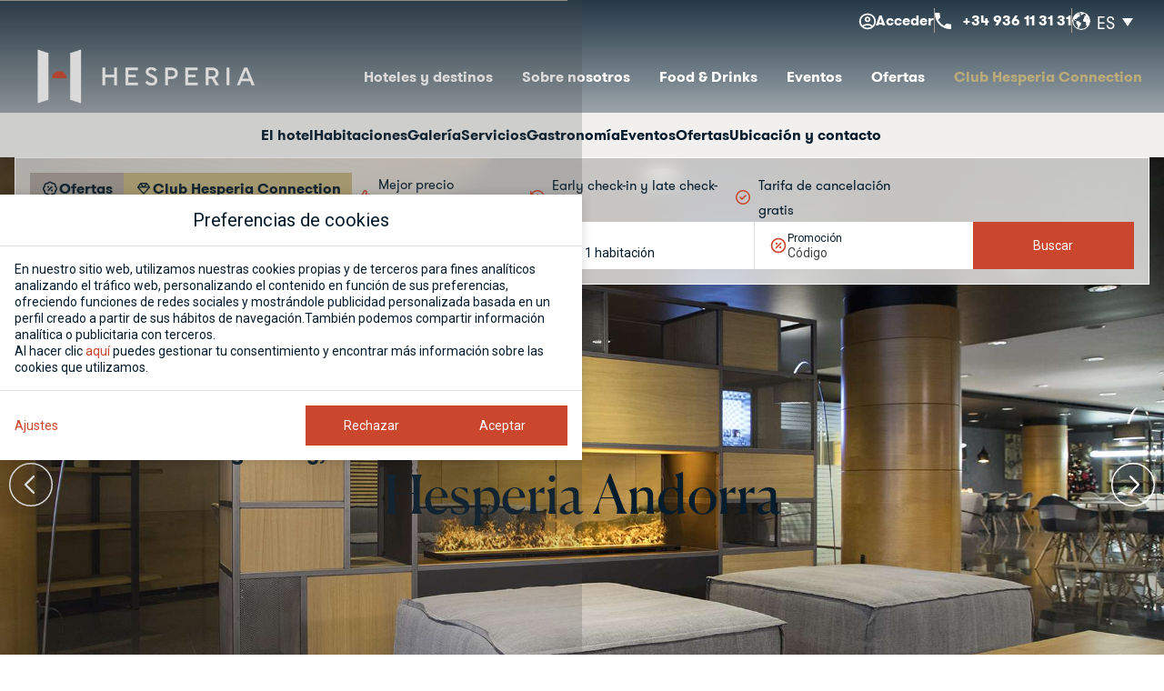

--- FILE ---
content_type: text/html; charset=UTF-8
request_url: https://www.hesperia.com/hotel-hesperia-andorra/
body_size: 53093
content:
<!DOCTYPE html>
<html lang="es-ES">
<head>
	<meta charset="UTF-8">
	<meta name="viewport" content="width=device-width, initial-scale=1.0, viewport-fit=cover" />		<meta name='robots' content='index, follow, max-image-preview:large, max-snippet:-1, max-video-preview:-1' />
<link rel="alternate" hreflang="de" href="https://www.hesperia.com/de/hotel-hesperia-andorra/" />
<link rel="alternate" hreflang="en" href="https://www.hesperia.com/en/hotel-hesperia-andorra/" />
<link rel="alternate" hreflang="es" href="https://www.hesperia.com/hotel-hesperia-andorra/" />
<link rel="alternate" hreflang="ca" href="https://www.hesperia.com/ca/hotel-hesperia-andorra/" />
<link rel="alternate" hreflang="fr" href="https://www.hesperia.com/fr/hotel-hesperia-andorra/" />
<link rel="alternate" hreflang="zh" href="https://www.hesperia.com/zh/hotel-hesperia-andorra/" />
<link rel="alternate" hreflang="x-default" href="https://www.hesperia.com/hotel-hesperia-andorra/" />

	<!-- This site is optimized with the Yoast SEO plugin v24.3 - https://yoast.com/wordpress/plugins/seo/ -->
	<title>Hesperia Andorra: hotel de montaña | Hesperia Hoteles | Web oficial</title>
	<meta name="description" content="El hotel 4* Hesperia Andorra, en Escaldes-Andorra, ofrece zona wellness, venta de forfaits y amplias habitaciones para viajes de negocios y vacaciones. ¡Reserva en la web oficial de Hesperia Hoteles con el mejor precio!" />
	<link rel="canonical" href="https://www.hesperia.com/hotel-hesperia-andorra/" />
	<meta property="og:locale" content="es_ES" />
	<meta property="og:type" content="article" />
	<meta property="og:title" content="Hesperia Andorra: hotel de montaña | Hesperia Hoteles | Web oficial" />
	<meta property="og:description" content="El hotel 4* Hesperia Andorra, en Escaldes-Andorra, ofrece zona wellness, venta de forfaits y amplias habitaciones para viajes de negocios y vacaciones. ¡Reserva en la web oficial de Hesperia Hoteles con el mejor precio!" />
	<meta property="og:url" content="https://www.hesperia.com/hotel-hesperia-andorra/" />
	<meta property="og:site_name" content="Hesperia Hoteles" />
	<meta property="article:publisher" content="https://www.facebook.com/hesperiahoteles" />
	<meta property="article:modified_time" content="2025-08-26T12:26:02+00:00" />
	<meta property="og:image" content="https://www.hesperia.com/app/uploads/sites/1140/HESPERIA-ANDORRA_VERTICAL-COLOR-1024x959.png" />
	<meta name="twitter:card" content="summary_large_image" />
	<script type="application/ld+json" class="yoast-schema-graph">{"@context":"https://schema.org","@graph":[{"@type":"WebPage","@id":"https://www.hesperia.com/hotel-hesperia-andorra/","url":"https://www.hesperia.com/hotel-hesperia-andorra/","name":"Hesperia Andorra: hotel de montaña | Hesperia Hoteles | Web oficial","isPartOf":{"@id":"https://www.hesperia.com/#website"},"primaryImageOfPage":{"@id":"https://www.hesperia.com/hotel-hesperia-andorra/#primaryimage"},"image":{"@id":"https://www.hesperia.com/hotel-hesperia-andorra/#primaryimage"},"thumbnailUrl":"https://www.hesperia.com/app/uploads/sites/1140/HESPERIA-ANDORRA_VERTICAL-COLOR-1024x959.png","datePublished":"2024-09-26T07:44:37+00:00","dateModified":"2025-08-26T12:26:02+00:00","description":"El hotel 4* Hesperia Andorra, en Escaldes-Andorra, ofrece zona wellness, venta de forfaits y amplias habitaciones para viajes de negocios y vacaciones. ¡Reserva en la web oficial de Hesperia Hoteles con el mejor precio!","breadcrumb":{"@id":"https://www.hesperia.com/hotel-hesperia-andorra/#breadcrumb"},"inLanguage":"es-ES","potentialAction":[{"@type":"ReadAction","target":["https://www.hesperia.com/hotel-hesperia-andorra/"]}]},{"@type":"ImageObject","inLanguage":"es-ES","@id":"https://www.hesperia.com/hotel-hesperia-andorra/#primaryimage","url":"https://static-resources-elementor.mirai.com/wp-content/uploads/sites/1140/HESPERIA-ANDORRA_VERTICAL-COLOR.png","contentUrl":"https://static-resources-elementor.mirai.com/wp-content/uploads/sites/1140/HESPERIA-ANDORRA_VERTICAL-COLOR.png","width":2350,"height":2200},{"@type":"BreadcrumbList","@id":"https://www.hesperia.com/hotel-hesperia-andorra/#breadcrumb","itemListElement":[{"@type":"ListItem","position":1,"name":"Inicio","item":"https://www.hesperia.com/"},{"@type":"ListItem","position":2,"name":"Hesperia Andorra"}]},{"@type":"WebSite","@id":"https://www.hesperia.com/#website","url":"https://www.hesperia.com/","name":"Hesperia Hoteles","description":"Descubre nuestros hoteles y resorts con encanto en Hesperia Hoteles.","publisher":{"@id":"https://www.hesperia.com/#organization"},"potentialAction":[{"@type":"SearchAction","target":{"@type":"EntryPoint","urlTemplate":"https://www.hesperia.com/?s={search_term_string}"},"query-input":{"@type":"PropertyValueSpecification","valueRequired":true,"valueName":"search_term_string"}}],"inLanguage":"es-ES"},{"@type":"Organization","@id":"https://www.hesperia.com/#organization","name":"Hesperoa Hoteles","url":"https://www.hesperia.com/","logo":{"@type":"ImageObject","inLanguage":"es-ES","@id":"https://www.hesperia.com/#/schema/logo/image/","url":"https://static-resources-elementor.mirai.com/wp-content/uploads/sites/1140/hesperia-site-logo.png","contentUrl":"https://static-resources-elementor.mirai.com/wp-content/uploads/sites/1140/hesperia-site-logo.png","width":400,"height":100,"caption":"Hesperoa Hoteles"},"image":{"@id":"https://www.hesperia.com/#/schema/logo/image/"},"sameAs":["https://www.facebook.com/hesperiahoteles","https://www.instagram.com/hesperia_hotels_resorts/"]}]}</script>
	<!-- / Yoast SEO plugin. -->


<link rel='dns-prefetch' href='//www.hesperia.com' />
<link rel='dns-prefetch' href='//static.mirai.com' />
<link rel='stylesheet' id='css-normalize-css' href='https://www.hesperia.com/app/mirai-themes/mirai-ma/resources/css/normalize.css' type='text/css' media='all' />
<style id='classic-theme-styles-inline-css' type='text/css'>
/*! This file is auto-generated */
.wp-block-button__link{color:#fff;background-color:#32373c;border-radius:9999px;box-shadow:none;text-decoration:none;padding:calc(.667em + 2px) calc(1.333em + 2px);font-size:1.125em}.wp-block-file__button{background:#32373c;color:#fff;text-decoration:none}
</style>
<style id='global-styles-inline-css' type='text/css'>
:root{--wp--preset--aspect-ratio--square: 1;--wp--preset--aspect-ratio--4-3: 4/3;--wp--preset--aspect-ratio--3-4: 3/4;--wp--preset--aspect-ratio--3-2: 3/2;--wp--preset--aspect-ratio--2-3: 2/3;--wp--preset--aspect-ratio--16-9: 16/9;--wp--preset--aspect-ratio--9-16: 9/16;--wp--preset--color--black: #000000;--wp--preset--color--cyan-bluish-gray: #abb8c3;--wp--preset--color--white: #ffffff;--wp--preset--color--pale-pink: #f78da7;--wp--preset--color--vivid-red: #cf2e2e;--wp--preset--color--luminous-vivid-orange: #ff6900;--wp--preset--color--luminous-vivid-amber: #fcb900;--wp--preset--color--light-green-cyan: #7bdcb5;--wp--preset--color--vivid-green-cyan: #00d084;--wp--preset--color--pale-cyan-blue: #8ed1fc;--wp--preset--color--vivid-cyan-blue: #0693e3;--wp--preset--color--vivid-purple: #9b51e0;--wp--preset--gradient--vivid-cyan-blue-to-vivid-purple: linear-gradient(135deg,rgba(6,147,227,1) 0%,rgb(155,81,224) 100%);--wp--preset--gradient--light-green-cyan-to-vivid-green-cyan: linear-gradient(135deg,rgb(122,220,180) 0%,rgb(0,208,130) 100%);--wp--preset--gradient--luminous-vivid-amber-to-luminous-vivid-orange: linear-gradient(135deg,rgba(252,185,0,1) 0%,rgba(255,105,0,1) 100%);--wp--preset--gradient--luminous-vivid-orange-to-vivid-red: linear-gradient(135deg,rgba(255,105,0,1) 0%,rgb(207,46,46) 100%);--wp--preset--gradient--very-light-gray-to-cyan-bluish-gray: linear-gradient(135deg,rgb(238,238,238) 0%,rgb(169,184,195) 100%);--wp--preset--gradient--cool-to-warm-spectrum: linear-gradient(135deg,rgb(74,234,220) 0%,rgb(151,120,209) 20%,rgb(207,42,186) 40%,rgb(238,44,130) 60%,rgb(251,105,98) 80%,rgb(254,248,76) 100%);--wp--preset--gradient--blush-light-purple: linear-gradient(135deg,rgb(255,206,236) 0%,rgb(152,150,240) 100%);--wp--preset--gradient--blush-bordeaux: linear-gradient(135deg,rgb(254,205,165) 0%,rgb(254,45,45) 50%,rgb(107,0,62) 100%);--wp--preset--gradient--luminous-dusk: linear-gradient(135deg,rgb(255,203,112) 0%,rgb(199,81,192) 50%,rgb(65,88,208) 100%);--wp--preset--gradient--pale-ocean: linear-gradient(135deg,rgb(255,245,203) 0%,rgb(182,227,212) 50%,rgb(51,167,181) 100%);--wp--preset--gradient--electric-grass: linear-gradient(135deg,rgb(202,248,128) 0%,rgb(113,206,126) 100%);--wp--preset--gradient--midnight: linear-gradient(135deg,rgb(2,3,129) 0%,rgb(40,116,252) 100%);--wp--preset--font-size--small: 13px;--wp--preset--font-size--medium: 20px;--wp--preset--font-size--large: 36px;--wp--preset--font-size--x-large: 42px;--wp--preset--spacing--20: 0.44rem;--wp--preset--spacing--30: 0.67rem;--wp--preset--spacing--40: 1rem;--wp--preset--spacing--50: 1.5rem;--wp--preset--spacing--60: 2.25rem;--wp--preset--spacing--70: 3.38rem;--wp--preset--spacing--80: 5.06rem;--wp--preset--shadow--natural: 6px 6px 9px rgba(0, 0, 0, 0.2);--wp--preset--shadow--deep: 12px 12px 50px rgba(0, 0, 0, 0.4);--wp--preset--shadow--sharp: 6px 6px 0px rgba(0, 0, 0, 0.2);--wp--preset--shadow--outlined: 6px 6px 0px -3px rgba(255, 255, 255, 1), 6px 6px rgba(0, 0, 0, 1);--wp--preset--shadow--crisp: 6px 6px 0px rgba(0, 0, 0, 1);}:where(.is-layout-flex){gap: 0.5em;}:where(.is-layout-grid){gap: 0.5em;}body .is-layout-flex{display: flex;}.is-layout-flex{flex-wrap: wrap;align-items: center;}.is-layout-flex > :is(*, div){margin: 0;}body .is-layout-grid{display: grid;}.is-layout-grid > :is(*, div){margin: 0;}:where(.wp-block-columns.is-layout-flex){gap: 2em;}:where(.wp-block-columns.is-layout-grid){gap: 2em;}:where(.wp-block-post-template.is-layout-flex){gap: 1.25em;}:where(.wp-block-post-template.is-layout-grid){gap: 1.25em;}.has-black-color{color: var(--wp--preset--color--black) !important;}.has-cyan-bluish-gray-color{color: var(--wp--preset--color--cyan-bluish-gray) !important;}.has-white-color{color: var(--wp--preset--color--white) !important;}.has-pale-pink-color{color: var(--wp--preset--color--pale-pink) !important;}.has-vivid-red-color{color: var(--wp--preset--color--vivid-red) !important;}.has-luminous-vivid-orange-color{color: var(--wp--preset--color--luminous-vivid-orange) !important;}.has-luminous-vivid-amber-color{color: var(--wp--preset--color--luminous-vivid-amber) !important;}.has-light-green-cyan-color{color: var(--wp--preset--color--light-green-cyan) !important;}.has-vivid-green-cyan-color{color: var(--wp--preset--color--vivid-green-cyan) !important;}.has-pale-cyan-blue-color{color: var(--wp--preset--color--pale-cyan-blue) !important;}.has-vivid-cyan-blue-color{color: var(--wp--preset--color--vivid-cyan-blue) !important;}.has-vivid-purple-color{color: var(--wp--preset--color--vivid-purple) !important;}.has-black-background-color{background-color: var(--wp--preset--color--black) !important;}.has-cyan-bluish-gray-background-color{background-color: var(--wp--preset--color--cyan-bluish-gray) !important;}.has-white-background-color{background-color: var(--wp--preset--color--white) !important;}.has-pale-pink-background-color{background-color: var(--wp--preset--color--pale-pink) !important;}.has-vivid-red-background-color{background-color: var(--wp--preset--color--vivid-red) !important;}.has-luminous-vivid-orange-background-color{background-color: var(--wp--preset--color--luminous-vivid-orange) !important;}.has-luminous-vivid-amber-background-color{background-color: var(--wp--preset--color--luminous-vivid-amber) !important;}.has-light-green-cyan-background-color{background-color: var(--wp--preset--color--light-green-cyan) !important;}.has-vivid-green-cyan-background-color{background-color: var(--wp--preset--color--vivid-green-cyan) !important;}.has-pale-cyan-blue-background-color{background-color: var(--wp--preset--color--pale-cyan-blue) !important;}.has-vivid-cyan-blue-background-color{background-color: var(--wp--preset--color--vivid-cyan-blue) !important;}.has-vivid-purple-background-color{background-color: var(--wp--preset--color--vivid-purple) !important;}.has-black-border-color{border-color: var(--wp--preset--color--black) !important;}.has-cyan-bluish-gray-border-color{border-color: var(--wp--preset--color--cyan-bluish-gray) !important;}.has-white-border-color{border-color: var(--wp--preset--color--white) !important;}.has-pale-pink-border-color{border-color: var(--wp--preset--color--pale-pink) !important;}.has-vivid-red-border-color{border-color: var(--wp--preset--color--vivid-red) !important;}.has-luminous-vivid-orange-border-color{border-color: var(--wp--preset--color--luminous-vivid-orange) !important;}.has-luminous-vivid-amber-border-color{border-color: var(--wp--preset--color--luminous-vivid-amber) !important;}.has-light-green-cyan-border-color{border-color: var(--wp--preset--color--light-green-cyan) !important;}.has-vivid-green-cyan-border-color{border-color: var(--wp--preset--color--vivid-green-cyan) !important;}.has-pale-cyan-blue-border-color{border-color: var(--wp--preset--color--pale-cyan-blue) !important;}.has-vivid-cyan-blue-border-color{border-color: var(--wp--preset--color--vivid-cyan-blue) !important;}.has-vivid-purple-border-color{border-color: var(--wp--preset--color--vivid-purple) !important;}.has-vivid-cyan-blue-to-vivid-purple-gradient-background{background: var(--wp--preset--gradient--vivid-cyan-blue-to-vivid-purple) !important;}.has-light-green-cyan-to-vivid-green-cyan-gradient-background{background: var(--wp--preset--gradient--light-green-cyan-to-vivid-green-cyan) !important;}.has-luminous-vivid-amber-to-luminous-vivid-orange-gradient-background{background: var(--wp--preset--gradient--luminous-vivid-amber-to-luminous-vivid-orange) !important;}.has-luminous-vivid-orange-to-vivid-red-gradient-background{background: var(--wp--preset--gradient--luminous-vivid-orange-to-vivid-red) !important;}.has-very-light-gray-to-cyan-bluish-gray-gradient-background{background: var(--wp--preset--gradient--very-light-gray-to-cyan-bluish-gray) !important;}.has-cool-to-warm-spectrum-gradient-background{background: var(--wp--preset--gradient--cool-to-warm-spectrum) !important;}.has-blush-light-purple-gradient-background{background: var(--wp--preset--gradient--blush-light-purple) !important;}.has-blush-bordeaux-gradient-background{background: var(--wp--preset--gradient--blush-bordeaux) !important;}.has-luminous-dusk-gradient-background{background: var(--wp--preset--gradient--luminous-dusk) !important;}.has-pale-ocean-gradient-background{background: var(--wp--preset--gradient--pale-ocean) !important;}.has-electric-grass-gradient-background{background: var(--wp--preset--gradient--electric-grass) !important;}.has-midnight-gradient-background{background: var(--wp--preset--gradient--midnight) !important;}.has-small-font-size{font-size: var(--wp--preset--font-size--small) !important;}.has-medium-font-size{font-size: var(--wp--preset--font-size--medium) !important;}.has-large-font-size{font-size: var(--wp--preset--font-size--large) !important;}.has-x-large-font-size{font-size: var(--wp--preset--font-size--x-large) !important;}
:where(.wp-block-post-template.is-layout-flex){gap: 1.25em;}:where(.wp-block-post-template.is-layout-grid){gap: 1.25em;}
:where(.wp-block-columns.is-layout-flex){gap: 2em;}:where(.wp-block-columns.is-layout-grid){gap: 2em;}
:root :where(.wp-block-pullquote){font-size: 1.5em;line-height: 1.6;}
</style>
<link rel='stylesheet' id='wpml-ls-hesperia2024-2024-lang-code-dropdown-0-css' href='https://www.hesperia.com/app/mirai-themes/mirai-ma/wpml/templates/language-switchers/lang-code-dropdown/style.css' type='text/css' media='all' />
<link rel='stylesheet' id='elementor-frontend-css' href='https://www.hesperia.com/app/plugins/elementor/assets/css/frontend.min.css' type='text/css' media='all' />
<link rel='stylesheet' id='widget-heading-css' href='https://www.hesperia.com/app/plugins/elementor/assets/css/widget-heading.min.css' type='text/css' media='all' />
<link rel='stylesheet' id='widget-text-editor-css' href='https://www.hesperia.com/app/plugins/elementor/assets/css/widget-text-editor.min.css' type='text/css' media='all' />
<link rel='stylesheet' id='widget-form-css' href='https://www.hesperia.com/app/plugins/elementor-pro/assets/css/widget-form.min.css' type='text/css' media='all' />
<link rel='stylesheet' id='e-animation-fadeIn-css' href='https://www.hesperia.com/app/plugins/elementor/assets/lib/animations/styles/fadeIn.min.css' type='text/css' media='all' />
<link rel='stylesheet' id='e-popup-css' href='https://www.hesperia.com/app/plugins/elementor-pro/assets/css/conditionals/popup.min.css' type='text/css' media='all' />
<link rel='stylesheet' id='widget-image-box-css' href='https://www.hesperia.com/app/plugins/elementor/assets/css/widget-image-box.min.css' type='text/css' media='all' />
<link rel='stylesheet' id='e-animation-fadeInDown-css' href='https://www.hesperia.com/app/plugins/elementor/assets/lib/animations/styles/fadeInDown.min.css' type='text/css' media='all' />
<link rel='stylesheet' id='e-animation-fadeInRight-css' href='https://www.hesperia.com/app/plugins/elementor/assets/lib/animations/styles/fadeInRight.min.css' type='text/css' media='all' />
<link rel='stylesheet' id='swiper-css' href='https://www.hesperia.com/app/plugins/elementor/assets/lib/swiper/v8/css/swiper.min.css' type='text/css' media='all' />
<link rel='stylesheet' id='e-swiper-css' href='https://www.hesperia.com/app/plugins/elementor/assets/css/conditionals/e-swiper.min.css' type='text/css' media='all' />
<link rel='stylesheet' id='widget-media-carousel-css' href='https://www.hesperia.com/app/plugins/elementor-pro/assets/css/widget-media-carousel.min.css' type='text/css' media='all' />
<link rel='stylesheet' id='widget-carousel-module-base-css' href='https://www.hesperia.com/app/plugins/elementor-pro/assets/css/widget-carousel-module-base.min.css' type='text/css' media='all' />
<link rel='stylesheet' id='widget-image-css' href='https://www.hesperia.com/app/plugins/elementor/assets/css/widget-image.min.css' type='text/css' media='all' />
<link rel='stylesheet' id='widget-icon-box-css' href='https://www.hesperia.com/app/plugins/elementor/assets/css/widget-icon-box.min.css' type='text/css' media='all' />
<link rel='stylesheet' id='widget-spacer-css' href='https://www.hesperia.com/app/plugins/elementor/assets/css/widget-spacer.min.css' type='text/css' media='all' />
<link rel='stylesheet' id='widget-nav-menu-css' href='https://www.hesperia.com/app/plugins/elementor-pro/assets/css/widget-nav-menu.min.css' type='text/css' media='all' />
<link rel='stylesheet' id='e-sticky-css' href='https://www.hesperia.com/app/plugins/elementor-pro/assets/css/modules/sticky.min.css' type='text/css' media='all' />
<link rel='stylesheet' id='widget-nested-accordion-css' href='https://www.hesperia.com/app/plugins/elementor/assets/css/widget-nested-accordion.min.css' type='text/css' media='all' />
<link rel='stylesheet' id='eael-general-css' href='https://www.hesperia.com/app/plugins/essential-addons-for-elementor-lite/assets/front-end/css/view/general.min.css' type='text/css' media='all' />
<link rel='stylesheet' id='eael-14047-css' href='https://www.hesperia.com/app/uploads/sites/1140/essential-addons-elementor/eael-14047.css' type='text/css' media='all' />
<link rel='stylesheet' id='elementor-icons-css' href='https://www.hesperia.com/app/plugins/elementor/assets/lib/eicons/css/elementor-icons.min.css' type='text/css' media='all' />
<style id='elementor-icons-inline-css' type='text/css'>

		.elementor-add-new-section .elementor-add-templately-promo-button{
            background-color: #5d4fff;
            background-image: url(https://www.hesperia.com/app/plugins/essential-addons-for-elementor-lite/assets/admin/images/templately/logo-icon.svg);
            background-repeat: no-repeat;
            background-position: center center;
            position: relative;
        }
        
		.elementor-add-new-section .elementor-add-templately-promo-button > i{
            height: 12px;
        }
        
        body .elementor-add-new-section .elementor-add-section-area-button {
            margin-left: 0;
        }

		.elementor-add-new-section .elementor-add-templately-promo-button{
            background-color: #5d4fff;
            background-image: url(https://www.hesperia.com/app/plugins/essential-addons-for-elementor-lite/assets/admin/images/templately/logo-icon.svg);
            background-repeat: no-repeat;
            background-position: center center;
            position: relative;
        }
        
		.elementor-add-new-section .elementor-add-templately-promo-button > i{
            height: 12px;
        }
        
        body .elementor-add-new-section .elementor-add-section-area-button {
            margin-left: 0;
        }
</style>
<link rel='stylesheet' id='elementor-post-1397-css' href='https://www.hesperia.com/app/uploads/sites/1140/elementor/css/post-1397.css' type='text/css' media='all' />
<link rel='stylesheet' id='mima-elementor-fix-css' href='https://www.hesperia.com/app/mirai-themes/mirai-ma/resources/css/elementor-fix.css' type='text/css' media='all' />
<link rel='stylesheet' id='elementor-icons-mirai-icofonts-css' href='https://www.hesperia.com/app/mirai-themes/mirai-ma/icofonts/mirai-icofonts/style.css' type='text/css' media='all' />
<link rel='stylesheet' id='mirai-booking-core-index-css-css' href='https://static.mirai.com/core/index.css' type='text/css' media='all' />
<link rel='stylesheet' id='mirai-booking-core-engine-css-css' href='https://www.hesperia.com/app/themes/hesperia2024-2024/resources/css/engine.css' type='text/css' media='all' />
<link rel='stylesheet' id='widget-nested-carousel-css' href='https://www.hesperia.com/app/plugins/elementor-pro/assets/css/widget-nested-carousel.min.css' type='text/css' media='all' />
<link rel='stylesheet' id='e-motion-fx-css' href='https://www.hesperia.com/app/plugins/elementor-pro/assets/css/modules/motion-fx.min.css' type='text/css' media='all' />
<link rel='stylesheet' id='elementor-post-14047-css' href='https://www.hesperia.com/app/uploads/sites/1140/elementor/css/post-14047.css' type='text/css' media='all' />
<link rel='stylesheet' id='mcew-promocode-button-css-css' href='https://www.hesperia.com/app/plugins/mirai-booking-core/widgets/css/promocode.css' type='text/css' media='all' />
<link rel='stylesheet' id='elementor-post-38178-css' href='https://www.hesperia.com/app/uploads/sites/1140/elementor/css/post-38178.css' type='text/css' media='all' />
<link rel='stylesheet' id='elementor-post-4375-css' href='https://www.hesperia.com/app/uploads/sites/1140/elementor/css/post-4375.css' type='text/css' media='all' />
<link rel='stylesheet' id='elementor-post-4374-css' href='https://www.hesperia.com/app/uploads/sites/1140/elementor/css/post-4374.css' type='text/css' media='all' />
<link rel='stylesheet' id='elementor-post-4362-css' href='https://www.hesperia.com/app/uploads/sites/1140/elementor/css/post-4362.css' type='text/css' media='all' />
<link rel='stylesheet' id='elementor-post-2852-css' href='https://www.hesperia.com/app/uploads/sites/1140/elementor/css/post-2852.css' type='text/css' media='all' />
<link rel='stylesheet' id='elementor-post-2987-css' href='https://www.hesperia.com/app/uploads/sites/1140/elementor/css/post-2987.css' type='text/css' media='all' />
<link rel='stylesheet' id='font-awesome-5-all-css' href='https://www.hesperia.com/app/plugins/elementor/assets/lib/font-awesome/css/all.min.css' type='text/css' media='all' />
<link rel='stylesheet' id='font-awesome-4-shim-css' href='https://www.hesperia.com/app/plugins/elementor/assets/lib/font-awesome/css/v4-shims.min.css' type='text/css' media='all' />
<link rel='stylesheet' id='maai-main-css' href='https://www.hesperia.com/app/themes/hesperia2024-2024/style.css' type='text/css' media='all' />
<link rel='stylesheet' id='mi-global-fixes-css' href='https://www.hesperia.com/app/mirai-themes/mirai-ma/resources/css/global-fixes.css' type='text/css' media='all' />
<link rel='stylesheet' id='elementor-icons-shared-0-css' href='https://www.hesperia.com/app/plugins/elementor/assets/lib/font-awesome/css/fontawesome.min.css' type='text/css' media='all' />
<link rel='stylesheet' id='elementor-icons-fa-solid-css' href='https://www.hesperia.com/app/plugins/elementor/assets/lib/font-awesome/css/solid.min.css' type='text/css' media='all' />
<script type="text/javascript" src="https://www.hesperia.com/app/mirai-themes/mirai-ma/wpml/templates/language-switchers/lang-code-dropdown/script.js" id="wpml-ls-hesperia2024-2024-lang-code-dropdown-0-js"></script>
<script type="text/javascript" src="https://www.hesperia.com/wp-includes/js/jquery/jquery.min.js" id="jquery-core-js"></script>
<script type="text/javascript" src="https://www.hesperia.com/wp-includes/js/jquery/jquery-migrate.min.js" id="jquery-migrate-js"></script>
<script type="text/javascript" src="https://www.hesperia.com/app/plugins/elementor/assets/lib/font-awesome/js/v4-shims.min.js" id="font-awesome-4-shim-js"></script>
<meta name="generator" content="WPML ver:4.6.15 stt:8,65,1,4,3,2;" />
<meta name="generator" content="Elementor 3.27.1; settings: css_print_method-external, google_font-enabled, font_display-auto">
<style type="text/css">.recentcomments a{display:inline !important;padding:0 !important;margin:0 !important;}</style>			<style>
				.e-con.e-parent:nth-of-type(n+4):not(.e-lazyloaded):not(.e-no-lazyload),
				.e-con.e-parent:nth-of-type(n+4):not(.e-lazyloaded):not(.e-no-lazyload) * {
					background-image: none !important;
				}
				@media screen and (max-height: 1024px) {
					.e-con.e-parent:nth-of-type(n+3):not(.e-lazyloaded):not(.e-no-lazyload),
					.e-con.e-parent:nth-of-type(n+3):not(.e-lazyloaded):not(.e-no-lazyload) * {
						background-image: none !important;
					}
				}
				@media screen and (max-height: 640px) {
					.e-con.e-parent:nth-of-type(n+2):not(.e-lazyloaded):not(.e-no-lazyload),
					.e-con.e-parent:nth-of-type(n+2):not(.e-lazyloaded):not(.e-no-lazyload) * {
						background-image: none !important;
					}
				}
			</style>
			<link rel="icon" href="https://static-resources-elementor.mirai.com/wp-content/uploads/sites/1140/favicon-hesperia-300x300.png" sizes="32x32" />
<link rel="icon" href="https://static-resources-elementor.mirai.com/wp-content/uploads/sites/1140/favicon-hesperia-300x300.png" sizes="192x192" />
<link rel="apple-touch-icon" href="https://static-resources-elementor.mirai.com/wp-content/uploads/sites/1140/favicon-hesperia-300x300.png" />
<meta name="msapplication-TileImage" content="https://static-resources-elementor.mirai.com/wp-content/uploads/sites/1140/favicon-hesperia-300x300.png" />
</head>
<body class="page-template-default page page-id-14047 page-parent wp-custom-logo cat-andorra cat-hotel cat-hotel-hesperia-andorra cat-hotel-home cat-location mi-deflang-es mi-curlang-es elementor-default elementor-kit-1397 elementor-page elementor-page-14047">
<div data-elementor-type="header" data-elementor-id="2852" class="elementor elementor-2852 elementor-location-header" data-elementor-post-type="elementor_library">
			<div class="elementor-element elementor-element-0a55abf header-wrapper e-con-full e-flex e-con e-parent" data-id="0a55abf" data-element_type="container" data-settings='{"sticky":"top","sticky_effects_offset":50,"sticky_on":["desktop","tablet","mobile"],"sticky_offset":0,"sticky_anchor_link_offset":0}'>
		<div class="elementor-element elementor-element-5680841 preheader e-flex e-con-boxed e-con e-child" data-id="5680841" data-element_type="container">
					<div class="e-con-inner">
				<div class="elementor-element elementor-element-5c33727 elementor-vertical-align-middle elementor-hidden-mobile elementor-hidden-desktop elementor-hidden-tablet elementor-widget elementor-widget-icon-box" data-id="5c33727" data-element_type="widget" data-widget_type="icon-box.default">
				<div class="elementor-widget-container">
							<div class="elementor-icon-box-wrapper">

			
						<div class="elementor-icon-box-content">

									<div class="elementor-icon-box-title">
						<a href="http://www.hesperiaexpert.com/" target="_blank">
							Hesperia Expert						</a>
					</div>
				
				
			</div>
			
		</div>
						</div>
				</div>
				<div class="elementor-element elementor-element-3371bcf elementor-vertical-align-middle elementor-hidden-mobile elementor-hidden-desktop elementor-hidden-tablet elementor-widget elementor-widget-icon-box" data-id="3371bcf" data-element_type="widget" data-widget_type="icon-box.default">
				<div class="elementor-widget-container">
							<div class="elementor-icon-box-wrapper">

			
						<div class="elementor-icon-box-content">

									<div class="elementor-icon-box-title">
						<a href="https://miraipro2bhe.juniperbetemp.com/" target="_blank">
							Hesperia Expert						</a>
					</div>
				
				
			</div>
			
		</div>
						</div>
				</div>
				<div class="elementor-element elementor-element-b325d9d elementor-widget__width-initial elementor-hidden-mobile elementor-hidden-desktop elementor-hidden-tablet elementor-widget elementor-widget-spacer" data-id="b325d9d" data-element_type="widget" data-widget_type="spacer.default">
				<div class="elementor-widget-container">
							<div class="elementor-spacer">
			<div class="elementor-spacer-inner"></div>
		</div>
						</div>
				</div>
				<div class="elementor-element elementor-element-a912024 elementor-position-left elementor-vertical-align-middle elementor-mobile-position-left header-check-icon elementor-vertical-align-middle elementor-hidden-desktop elementor-hidden-tablet elementor-hidden-mobile elementor-view-default elementor-widget elementor-widget-icon-box" data-id="a912024" data-element_type="widget" data-widget_type="icon-box.default">
				<div class="elementor-widget-container">
							<div class="elementor-icon-box-wrapper">

						<div class="elementor-icon-box-icon">
				<a href="#" class="elementor-icon" tabindex="-1" aria-label="Check-in online">
				<svg xmlns="http://www.w3.org/2000/svg" width="16" height="16" viewbox="0 0 16 16" fill="none"><path d="M6.5 5.5C6.5 5.84375 6.53125 6.15625 6.59375 6.46875C6.65625 6.71875 6.59375 6.96875 6.40625 7.15625L1.5 12.0625V14.5H3.5V13.25C3.5 12.8438 3.8125 12.5 4.25 12.5H5.5V11.25C5.5 10.8438 5.8125 10.5 6.25 10.5H7.9375L8.84375 9.59375C9.03125 9.40625 9.28125 9.34375 9.53125 9.40625C9.84375 9.46875 10.1562 9.5 10.5 9.5C12.6875 9.5 14.5 7.71875 14.5 5.5C14.5 3.3125 12.6875 1.5 10.5 1.5C8.28125 1.5 6.5 3.3125 6.5 5.5ZM10.5 0C13.5312 0 16 2.46875 16 5.5C16 8.5625 13.5312 11 10.5 11C10.1875 11 9.90625 11 9.625 10.9375L8.78125 11.7812C8.625 11.9375 8.4375 12 8.25 12H7V13.25C7 13.6875 6.65625 14 6.25 14H5V15.25C5 15.6875 4.65625 16 4.25 16H0.75C0.3125 16 0 15.6875 0 15.25V11.75C0 11.5625 0.0625 11.375 0.21875 11.2188L5.0625 6.375C5 6.09375 5 5.8125 5 5.5C5 2.46875 7.4375 0 10.5 0ZM11.5 5.5C10.9375 5.5 10.5 5.0625 10.5 4.5C10.5 3.96875 10.9375 3.5 11.5 3.5C12.0312 3.5 12.5 3.96875 12.5 4.5C12.5 5.0625 12.0312 5.5 11.5 5.5Z" fill="#CA462D"></path></svg>				</a>
			</div>
			
						<div class="elementor-icon-box-content">

									<div class="elementor-icon-box-title">
						<a href="#">
							Check-in online						</a>
					</div>
				
				
			</div>
			
		</div>
						</div>
				</div>
				<div class="elementor-element elementor-element-c71f4f0 elementor-widget__width-initial elementor-hidden-desktop elementor-hidden-tablet elementor-hidden-mobile elementor-widget elementor-widget-spacer" data-id="c71f4f0" data-element_type="widget" data-widget_type="spacer.default">
				<div class="elementor-widget-container">
							<div class="elementor-spacer">
			<div class="elementor-spacer-inner"></div>
		</div>
						</div>
				</div>
				<div class="elementor-element elementor-element-2593c37 elementor-widget__width-auto elementor-widget elementor-widget-Mirai-Club-Login" data-id="2593c37" data-element_type="widget" data-widget_type="Mirai-Club-Login.default">
				<div class="elementor-widget-container">
					<div data-mirai-component="session"></div>				</div>
				</div>
				<div class="elementor-element elementor-element-8df7069 elementor-widget__width-initial elementor-widget elementor-widget-spacer" data-id="8df7069" data-element_type="widget" data-widget_type="spacer.default">
				<div class="elementor-widget-container">
							<div class="elementor-spacer">
			<div class="elementor-spacer-inner"></div>
		</div>
						</div>
				</div>
				<div class="elementor-element elementor-element-921fba5 elementor-position-left elementor-vertical-align-middle header-phone-icon elementor-view-default elementor-mobile-position-top elementor-widget elementor-widget-icon-box" data-id="921fba5" data-element_type="widget" data-widget_type="icon-box.default">
				<div class="elementor-widget-container">
							<div class="elementor-icon-box-wrapper">

						<div class="elementor-icon-box-icon">
				<a href="tel:+34936113131" class="elementor-icon" tabindex="-1" aria-label="+34 936 11 31 31">
				<svg xmlns="http://www.w3.org/2000/svg" width="18" height="18" viewbox="0 0 18 18" fill="none"><path d="M3.62 7.79C5.06 10.62 7.38 12.93 10.21 14.38L12.41 12.18C12.68 11.91 13.08 11.82 13.43 11.94C14.55 12.31 15.76 12.51 17 12.51C17.55 12.51 18 12.96 18 13.51V17C18 17.55 17.55 18 17 18C7.61 18 0 10.39 0 1C0 0.45 0.45 0 1 0H4.5C5.05 0 5.5 0.45 5.5 1C5.5 2.25 5.7 3.45 6.07 4.57C6.18 4.92 6.1 5.31 5.82 5.59L3.62 7.79Z" fill="#CA462D"></path></svg>				</a>
			</div>
			
						<div class="elementor-icon-box-content">

									<div class="elementor-icon-box-title">
						<a href="tel:+34936113131">
							+34 936 11 31 31						</a>
					</div>
				
				
			</div>
			
		</div>
						</div>
				</div>
				<div class="elementor-element elementor-element-3e9e96b elementor-widget__width-initial elementor-widget elementor-widget-spacer" data-id="3e9e96b" data-element_type="widget" data-widget_type="spacer.default">
				<div class="elementor-widget-container">
							<div class="elementor-spacer">
			<div class="elementor-spacer-inner"></div>
		</div>
						</div>
				</div>
				<div class="elementor-element elementor-element-2b68a60 header-wpml-widget elementor-widget elementor-widget-wpml-language-switcher" data-id="2b68a60" data-element_type="widget" data-widget_type="wpml-language-switcher.default">
				<div class="elementor-widget-container">
					<div class="wpml-elementor-ls">
<div class="wpml-ls-statics-shortcode_actions wpml-ls wpml-ls-legacy-dropdown-click js-wpml-ls-legacy-dropdown-click">
	<ul>

		<li class="wpml-ls-slot-shortcode_actions wpml-ls-item wpml-ls-item-es wpml-ls-current-language wpml-ls-item-legacy-dropdown-click">

			<a href="#" class="js-wpml-ls-item-toggle wpml-ls-item-toggle"><span class="wpml-ls-native">ES</span></a>

			<ul class="js-wpml-ls-sub-menu wpml-ls-sub-menu">
				
					<li class="wpml-ls-slot-shortcode_actions wpml-ls-item wpml-ls-item-de wpml-ls-first-item">
						<a href="https://www.hesperia.com/de/hotel-hesperia-andorra/" class="wpml-ls-link"><span class="wpml-ls-native" lang="de">DE</span></a>
					</li>

				
					<li class="wpml-ls-slot-shortcode_actions wpml-ls-item wpml-ls-item-en">
						<a href="https://www.hesperia.com/en/hotel-hesperia-andorra/" class="wpml-ls-link"><span class="wpml-ls-native" lang="en">EN</span></a>
					</li>

				
					<li class="wpml-ls-slot-shortcode_actions wpml-ls-item wpml-ls-item-ca">
						<a href="https://www.hesperia.com/ca/hotel-hesperia-andorra/" class="wpml-ls-link"><span class="wpml-ls-native" lang="ca">CA</span></a>
					</li>

				
					<li class="wpml-ls-slot-shortcode_actions wpml-ls-item wpml-ls-item-fr">
						<a href="https://www.hesperia.com/fr/hotel-hesperia-andorra/" class="wpml-ls-link"><span class="wpml-ls-native" lang="fr">FR</span></a>
					</li>

				
					<li class="wpml-ls-slot-shortcode_actions wpml-ls-item wpml-ls-item-zh wpml-ls-last-item">
						<a href="https://www.hesperia.com/zh/hotel-hesperia-andorra/" class="wpml-ls-link"><span class="wpml-ls-native" lang="zh">ZH</span></a>
					</li>

							</ul>

		</li>

	</ul>
</div>
</div>				</div>
				</div>
					</div>
				</div>
		<div class="elementor-element elementor-element-788a4af main-header e-flex e-con-boxed e-con e-child" data-id="788a4af" data-element_type="container">
					<div class="e-con-inner">
				<div class="elementor-element elementor-element-a1c9d49 header-site-logo elementor-widget elementor-widget-theme-site-logo elementor-widget-image" data-id="a1c9d49" data-element_type="widget" data-widget_type="theme-site-logo.default">
				<div class="elementor-widget-container">
											<a href="https://www.hesperia.com">
			<img width="400" height="100" src="https://static-resources-elementor.mirai.com/wp-content/uploads/sites/1140/hesperia-site-logo.png" class="attachment-full size-full wp-image-2766" alt="Hesperia Andorra - Hesperia Hoteles" srcset="https://static-resources-elementor.mirai.com/wp-content/uploads/sites/1140/hesperia-site-logo.png 400w, https://static-resources-elementor.mirai.com/wp-content/uploads/sites/1140/hesperia-site-logo-300x75.png 300w" sizes="(max-width: 400px) 100vw, 400px">				</a>
											</div>
				</div>
		<div class="elementor-element elementor-element-e0bfbe6 e-con-full e-flex e-con e-child" data-id="e0bfbe6" data-element_type="container">
				<div class="elementor-element elementor-element-53d49d1 elementor-nav-menu--dropdown-none elementor-hidden-mobile elementor-nav-menu__align-right header-menu elementor-hidden-tablet elementor-widget elementor-widget-nav-menu" data-id="53d49d1" data-element_type="widget" data-settings='{"layout":"horizontal","submenu_icon":{"value":"&lt;i class=\"fas fa-caret-down\"&gt;&lt;\/i&gt;","library":"fa-solid"}}' data-widget_type="nav-menu.default">
				<div class="elementor-widget-container">
								<nav aria-label="Menu" class="elementor-nav-menu--main elementor-nav-menu__container elementor-nav-menu--layout-horizontal e--pointer-underline e--animation-drop-out">
				<ul id="menu-1-53d49d1" class="elementor-nav-menu"><li class="open-popup-menu-destinations-list menu-item menu-item-type-custom menu-item-object-custom menu-item-2863"><a href="#" class="elementor-item elementor-item-anchor">Hoteles y destinos</a></li>
<li class="open-popup-menu-brands menu-item menu-item-type-custom menu-item-object-custom menu-item-2864"><a href="#" class="elementor-item elementor-item-anchor">Sobre nosotros</a></li>
<li class="menu-item menu-item-type-post_type menu-item-object-page menu-item-11435"><a href="https://www.hesperia.com/food-drinks/" class="elementor-item">Food &amp; Drinks</a></li>
<li class="menu-item menu-item-type-post_type menu-item-object-page menu-item-36282"><a href="https://www.hesperia.com/mice/" class="elementor-item">Eventos</a></li>
<li class="menu-item menu-item-type-post_type menu-item-object-page menu-item-11439"><a href="https://www.hesperia.com/ofertas/" class="elementor-item">Ofertas</a></li>
<li class="menu-item-club menu-item menu-item-type-post_type menu-item-object-page menu-item-11438"><a href="https://www.hesperia.com/hesperia-connection/" class="elementor-item">Club Hesperia Connection</a></li>
</ul>			</nav>
						<nav class="elementor-nav-menu--dropdown elementor-nav-menu__container" aria-hidden="true">
				<ul id="menu-2-53d49d1" class="elementor-nav-menu"><li class="open-popup-menu-destinations-list menu-item menu-item-type-custom menu-item-object-custom menu-item-2863"><a href="#" class="elementor-item elementor-item-anchor" tabindex="-1">Hoteles y destinos</a></li>
<li class="open-popup-menu-brands menu-item menu-item-type-custom menu-item-object-custom menu-item-2864"><a href="#" class="elementor-item elementor-item-anchor" tabindex="-1">Sobre nosotros</a></li>
<li class="menu-item menu-item-type-post_type menu-item-object-page menu-item-11435"><a href="https://www.hesperia.com/food-drinks/" class="elementor-item" tabindex="-1">Food &amp; Drinks</a></li>
<li class="menu-item menu-item-type-post_type menu-item-object-page menu-item-36282"><a href="https://www.hesperia.com/mice/" class="elementor-item" tabindex="-1">Eventos</a></li>
<li class="menu-item menu-item-type-post_type menu-item-object-page menu-item-11439"><a href="https://www.hesperia.com/ofertas/" class="elementor-item" tabindex="-1">Ofertas</a></li>
<li class="menu-item-club menu-item menu-item-type-post_type menu-item-object-page menu-item-11438"><a href="https://www.hesperia.com/hesperia-connection/" class="elementor-item" tabindex="-1">Club Hesperia Connection</a></li>
</ul>			</nav>
						</div>
				</div>
				<div class="elementor-element elementor-element-dbf23d7 header-wpml-widget elementor-widget elementor-widget-wpml-language-switcher" data-id="dbf23d7" data-element_type="widget" data-widget_type="wpml-language-switcher.default">
				<div class="elementor-widget-container">
					<div class="wpml-elementor-ls">
<div class="wpml-ls-statics-shortcode_actions wpml-ls wpml-ls-legacy-dropdown-click js-wpml-ls-legacy-dropdown-click">
	<ul>

		<li class="wpml-ls-slot-shortcode_actions wpml-ls-item wpml-ls-item-es wpml-ls-current-language wpml-ls-item-legacy-dropdown-click">

			<a href="#" class="js-wpml-ls-item-toggle wpml-ls-item-toggle"><span class="wpml-ls-native">ES</span></a>

			<ul class="js-wpml-ls-sub-menu wpml-ls-sub-menu">
				
					<li class="wpml-ls-slot-shortcode_actions wpml-ls-item wpml-ls-item-de wpml-ls-first-item">
						<a href="https://www.hesperia.com/de/hotel-hesperia-andorra/" class="wpml-ls-link"><span class="wpml-ls-native" lang="de">DE</span></a>
					</li>

				
					<li class="wpml-ls-slot-shortcode_actions wpml-ls-item wpml-ls-item-en">
						<a href="https://www.hesperia.com/en/hotel-hesperia-andorra/" class="wpml-ls-link"><span class="wpml-ls-native" lang="en">EN</span></a>
					</li>

				
					<li class="wpml-ls-slot-shortcode_actions wpml-ls-item wpml-ls-item-ca">
						<a href="https://www.hesperia.com/ca/hotel-hesperia-andorra/" class="wpml-ls-link"><span class="wpml-ls-native" lang="ca">CA</span></a>
					</li>

				
					<li class="wpml-ls-slot-shortcode_actions wpml-ls-item wpml-ls-item-fr">
						<a href="https://www.hesperia.com/fr/hotel-hesperia-andorra/" class="wpml-ls-link"><span class="wpml-ls-native" lang="fr">FR</span></a>
					</li>

				
					<li class="wpml-ls-slot-shortcode_actions wpml-ls-item wpml-ls-item-zh wpml-ls-last-item">
						<a href="https://www.hesperia.com/zh/hotel-hesperia-andorra/" class="wpml-ls-link"><span class="wpml-ls-native" lang="zh">ZH</span></a>
					</li>

							</ul>

		</li>

	</ul>
</div>
</div>				</div>
				</div>
				<div class="elementor-element elementor-element-b2651d6 elementor-position-left elementor-mobile-position-left elementor-vertical-align-middle elementor-vertical-align-middle header-menu-icon elementor-hidden-desktop elementor-view-default elementor-widget elementor-widget-icon-box" data-id="b2651d6" data-element_type="widget" data-widget_type="icon-box.default">
				<div class="elementor-widget-container">
							<div class="elementor-icon-box-wrapper">

						<div class="elementor-icon-box-icon">
				<a href="#elementor-action%3Aaction%3Dpopup%3Aopen%26settings%3DeyJpZCI6NDQwMSwidG9nZ2xlIjpmYWxzZX0%3D" class="elementor-icon" tabindex="-1">
				<svg xmlns:xlink="http://www.w3.org/1999/xlink" xmlns="http://www.w3.org/2000/svg" width="34.5px" height="24.083405px" viewbox="0 0 34.5 24.083405"><g id="Group"><path d="M0 0L34.5 0L34.5 3.08333L0 3.08333L0 0L0 0Z" id="line-1" fill="#FFFFFF" stroke="none"></path><path d="M11 10L34 10L34 13.0833L11 13.0833L11 10L11 10Z" id="line-2" fill="#FFFFFF" stroke="none"></path><path d="M0 21L34.5 21L34.5 24.0834L0 24.0834L0 21L0 21Z" id="line-3" fill="#FFFFFF" stroke="none"></path></g></svg>				</a>
			</div>
			
			
		</div>
						</div>
				</div>
				</div>
					</div>
				</div>
				<div class="elementor-element elementor-element-abdf23d elementor-widget elementor-widget-template" data-id="abdf23d" data-element_type="widget" data-widget_type="template.default">
				<div class="elementor-widget-container">
							<div class="elementor-template">
			<div data-elementor-type="section" data-elementor-id="5101" class="elementor elementor-5101 elementor-location-header" data-elementor-post-type="elementor_library">
			<div class="elementor-element elementor-element-11b3638 hotel-menus-wrapper text-scroll-h e-flex e-con-boxed e-con e-parent" data-id="11b3638" data-element_type="container" data-settings='{"background_background":"classic"}'>
					<div class="e-con-inner">
		<div class="elementor-element elementor-element-fdb47dc menus-container e-flex e-con-boxed e-con e-child" data-id="fdb47dc" data-element_type="container" data-settings='{"background_background":"classic"}'>
					<div class="e-con-inner">
				<div class="elementor-element elementor-element-d4e9699 e-n-menu-none menu-apartamentos-hesperia-barcelona-fira e-fit_to_content e-n-menu-layout-horizontal elementor-widget elementor-widget-n-menu" data-id="d4e9699" data-element_type="widget" data-settings="{&quot;menu_items&quot;:[{&quot;item_title&quot;:&quot;El hotel&quot;,&quot;_id&quot;:&quot;d86025b&quot;,&quot;__dynamic__&quot;:{&quot;item_link&quot;:&quot;[elementor-tag id=\&quot;52143dd\&quot; name=\&quot;shortcode\&quot; settings=\&quot;%7B%22shortcode%22%3A%22%5Bmirai_get_page%20id%3D'14047'%20extra%3D'%23anchor-hero'%5D%22%7D\&quot;]&quot;},&quot;item_link&quot;:{&quot;url&quot;:&quot;https:\/\/www.hesperia.com\/hotel-hesperia-andorra\/#anchor-hero&quot;,&quot;is_external&quot;:&quot;&quot;,&quot;nofollow&quot;:&quot;&quot;,&quot;custom_attributes&quot;:&quot;&quot;},&quot;item_dropdown_content&quot;:&quot;no&quot;,&quot;item_icon&quot;:{&quot;value&quot;:&quot;&quot;,&quot;library&quot;:&quot;&quot;},&quot;item_icon_active&quot;:null,&quot;element_id&quot;:&quot;&quot;},{&quot;item_title&quot;:&quot;Habitaciones&quot;,&quot;_id&quot;:&quot;d585aae&quot;,&quot;__dynamic__&quot;:{&quot;item_link&quot;:&quot;[elementor-tag id=\&quot;299ca53\&quot; name=\&quot;shortcode\&quot; settings=\&quot;%7B%22shortcode%22%3A%22%5Bmirai_get_page%20id%3D'14047'%20extra%3D'%23anchor-rooms'%5D%22%7D\&quot;]&quot;},&quot;item_link&quot;:{&quot;url&quot;:&quot;https:\/\/www.hesperia.com\/hotel-hesperia-andorra\/#anchor-rooms&quot;,&quot;is_external&quot;:&quot;&quot;,&quot;nofollow&quot;:&quot;&quot;,&quot;custom_attributes&quot;:&quot;&quot;},&quot;item_dropdown_content&quot;:&quot;no&quot;,&quot;item_icon&quot;:{&quot;value&quot;:&quot;&quot;,&quot;library&quot;:&quot;&quot;},&quot;item_icon_active&quot;:null,&quot;element_id&quot;:&quot;&quot;},{&quot;_id&quot;:&quot;8dbd6a5&quot;,&quot;item_title&quot;:&quot;Galer\u00eda&quot;,&quot;__dynamic__&quot;:{&quot;item_link&quot;:&quot;[elementor-tag id=\&quot;dc3b4e9\&quot; name=\&quot;shortcode\&quot; settings=\&quot;%7B%22shortcode%22%3A%22%5Bmirai_get_page%20id%3D'14047'%20extra%3D'%23anchor-gallery'%5D%22%7D\&quot;]&quot;},&quot;item_link&quot;:{&quot;url&quot;:&quot;https:\/\/www.hesperia.com\/hotel-hesperia-andorra\/#anchor-gallery&quot;,&quot;is_external&quot;:&quot;&quot;,&quot;nofollow&quot;:&quot;&quot;,&quot;custom_attributes&quot;:&quot;&quot;},&quot;item_dropdown_content&quot;:&quot;no&quot;,&quot;item_icon&quot;:{&quot;value&quot;:&quot;&quot;,&quot;library&quot;:&quot;&quot;},&quot;item_icon_active&quot;:null,&quot;element_id&quot;:&quot;&quot;},{&quot;item_title&quot;:&quot;Servicios&quot;,&quot;_id&quot;:&quot;f34939f&quot;,&quot;__dynamic__&quot;:{&quot;item_link&quot;:&quot;[elementor-tag id=\&quot;674301e\&quot; name=\&quot;shortcode\&quot; settings=\&quot;%7B%22shortcode%22%3A%22%5Bmirai_get_page%20id%3D'14047'%20extra%3D'%23anchor-services'%5D%22%7D\&quot;]&quot;},&quot;item_link&quot;:{&quot;url&quot;:&quot;https:\/\/www.hesperia.com\/hotel-hesperia-andorra\/#anchor-services&quot;,&quot;is_external&quot;:&quot;&quot;,&quot;nofollow&quot;:&quot;&quot;,&quot;custom_attributes&quot;:&quot;&quot;},&quot;item_dropdown_content&quot;:&quot;no&quot;,&quot;item_icon&quot;:{&quot;value&quot;:&quot;&quot;,&quot;library&quot;:&quot;&quot;},&quot;item_icon_active&quot;:null,&quot;element_id&quot;:&quot;&quot;},{&quot;_id&quot;:&quot;0bfb98a&quot;,&quot;item_title&quot;:&quot;Gastronom\u00eda&quot;,&quot;__dynamic__&quot;:{&quot;item_link&quot;:&quot;[elementor-tag id=\&quot;326b103\&quot; name=\&quot;shortcode\&quot; settings=\&quot;%7B%22shortcode%22%3A%22%5Bmirai_get_page%20id%3D'14047'%20extra%3D'%23anchor-gastronomy'%5D%22%7D\&quot;]&quot;},&quot;item_link&quot;:{&quot;url&quot;:&quot;https:\/\/www.hesperia.com\/hotel-hesperia-andorra\/#anchor-gastronomy&quot;,&quot;is_external&quot;:&quot;&quot;,&quot;nofollow&quot;:&quot;&quot;,&quot;custom_attributes&quot;:&quot;&quot;},&quot;item_dropdown_content&quot;:&quot;no&quot;,&quot;item_icon&quot;:{&quot;value&quot;:&quot;&quot;,&quot;library&quot;:&quot;&quot;},&quot;item_icon_active&quot;:null,&quot;element_id&quot;:&quot;&quot;},{&quot;_id&quot;:&quot;a6d9cec&quot;,&quot;item_title&quot;:&quot;Eventos&quot;,&quot;__dynamic__&quot;:{&quot;item_link&quot;:&quot;[elementor-tag id=\&quot;c4ecabc\&quot; name=\&quot;shortcode\&quot; settings=\&quot;%7B%22shortcode%22%3A%22%5Bmirai_get_page%20id%3D'14047'%20extra%3D'%23anchor-events'%5D%22%7D\&quot;]&quot;},&quot;item_link&quot;:{&quot;url&quot;:&quot;https:\/\/www.hesperia.com\/hotel-hesperia-andorra\/#anchor-events&quot;,&quot;is_external&quot;:&quot;&quot;,&quot;nofollow&quot;:&quot;&quot;,&quot;custom_attributes&quot;:&quot;&quot;},&quot;item_dropdown_content&quot;:&quot;no&quot;,&quot;item_icon&quot;:{&quot;value&quot;:&quot;&quot;,&quot;library&quot;:&quot;&quot;},&quot;item_icon_active&quot;:null,&quot;element_id&quot;:&quot;&quot;},{&quot;_id&quot;:&quot;86758f8&quot;,&quot;item_title&quot;:&quot;Ofertas&quot;,&quot;__dynamic__&quot;:{&quot;item_link&quot;:&quot;[elementor-tag id=\&quot;20cb249\&quot; name=\&quot;shortcode\&quot; settings=\&quot;%7B%22shortcode%22%3A%22%5Bmirai_get_page%20id%3D'14047'%20extra%3D'%23anchor-offers'%5D%22%7D\&quot;]&quot;},&quot;item_link&quot;:{&quot;url&quot;:&quot;https:\/\/www.hesperia.com\/hotel-hesperia-andorra\/#anchor-offers&quot;,&quot;is_external&quot;:&quot;&quot;,&quot;nofollow&quot;:&quot;&quot;,&quot;custom_attributes&quot;:&quot;data-value|menu-item-offers&quot;},&quot;item_dropdown_content&quot;:&quot;no&quot;,&quot;item_icon&quot;:{&quot;value&quot;:&quot;&quot;,&quot;library&quot;:&quot;&quot;},&quot;item_icon_active&quot;:null,&quot;element_id&quot;:&quot;&quot;},{&quot;_id&quot;:&quot;178ecd1&quot;,&quot;item_title&quot;:&quot;Ubicaci\u00f3n y contacto&quot;,&quot;__dynamic__&quot;:{&quot;item_link&quot;:&quot;[elementor-tag id=\&quot;2230901\&quot; name=\&quot;shortcode\&quot; settings=\&quot;%7B%22shortcode%22%3A%22%5Bmirai_get_page%20id%3D'14047'%20extra%3D'%23anchor-location'%5D%22%7D\&quot;]&quot;},&quot;item_link&quot;:{&quot;url&quot;:&quot;https:\/\/www.hesperia.com\/hotel-hesperia-andorra\/#anchor-location&quot;,&quot;is_external&quot;:&quot;&quot;,&quot;nofollow&quot;:&quot;&quot;,&quot;custom_attributes&quot;:&quot;&quot;},&quot;item_dropdown_content&quot;:&quot;no&quot;,&quot;item_icon&quot;:{&quot;value&quot;:&quot;&quot;,&quot;library&quot;:&quot;&quot;},&quot;item_icon_active&quot;:null,&quot;element_id&quot;:&quot;&quot;}],&quot;horizontal_scroll_tablet&quot;:&quot;disable&quot;,&quot;breakpoint_selector&quot;:&quot;none&quot;,&quot;content_width&quot;:&quot;fit_to_content&quot;,&quot;content_horizontal_position&quot;:&quot;center&quot;,&quot;item_layout&quot;:&quot;horizontal&quot;,&quot;open_on&quot;:&quot;hover&quot;,&quot;horizontal_scroll&quot;:&quot;disable&quot;,&quot;menu_item_title_distance_from_content&quot;:{&quot;unit&quot;:&quot;px&quot;,&quot;size&quot;:0,&quot;sizes&quot;:[]},&quot;menu_item_title_distance_from_content_tablet&quot;:{&quot;unit&quot;:&quot;px&quot;,&quot;size&quot;:&quot;&quot;,&quot;sizes&quot;:[]},&quot;menu_item_title_distance_from_content_mobile&quot;:{&quot;unit&quot;:&quot;px&quot;,&quot;size&quot;:&quot;&quot;,&quot;sizes&quot;:[]}}" data-widget_type="mega-menu.default">
				<div class="elementor-widget-container">
							<nav class="e-n-menu" data-widget-number="223" aria-label="Menu">
					<button class="e-n-menu-toggle" id="menu-toggle-223" aria-haspopup="true" aria-expanded="false" aria-controls="menubar-223" aria-label="Menu Toggle">
			<span class="e-n-menu-toggle-icon e-open">
				<i class="eicon-menu-bar"></i>			</span>
			<span class="e-n-menu-toggle-icon e-close">
				<i class="eicon-close"></i>			</span>
		</button>
					<div class="e-n-menu-wrapper" id="menubar-223" aria-labelledby="menu-toggle-223">
				<ul class="e-n-menu-heading">
								<li class="e-n-menu-item">
				<div id="e-n-menu-title-2231" class="e-n-menu-title e-anchor">
					<a class="e-n-menu-title-container e-focus e-link" href="https://www.hesperia.com/hotel-hesperia-andorra/#anchor-hero" aria-current="page">												<span class="e-n-menu-title-text">
							El hotel						</span>
					</a>									</div>
							</li>
					<li class="e-n-menu-item">
				<div id="e-n-menu-title-2232" class="e-n-menu-title e-anchor">
					<a class="e-n-menu-title-container e-focus e-link" href="https://www.hesperia.com/hotel-hesperia-andorra/#anchor-rooms" aria-current="page">												<span class="e-n-menu-title-text">
							Habitaciones						</span>
					</a>									</div>
							</li>
					<li class="e-n-menu-item">
				<div id="e-n-menu-title-2233" class="e-n-menu-title e-anchor">
					<a class="e-n-menu-title-container e-focus e-link" href="https://www.hesperia.com/hotel-hesperia-andorra/#anchor-gallery" aria-current="page">												<span class="e-n-menu-title-text">
							Galer&iacute;a						</span>
					</a>									</div>
							</li>
					<li class="e-n-menu-item">
				<div id="e-n-menu-title-2234" class="e-n-menu-title e-anchor">
					<a class="e-n-menu-title-container e-focus e-link" href="https://www.hesperia.com/hotel-hesperia-andorra/#anchor-services" aria-current="page">												<span class="e-n-menu-title-text">
							Servicios						</span>
					</a>									</div>
							</li>
					<li class="e-n-menu-item">
				<div id="e-n-menu-title-2235" class="e-n-menu-title e-anchor">
					<a class="e-n-menu-title-container e-focus e-link" href="https://www.hesperia.com/hotel-hesperia-andorra/#anchor-gastronomy" aria-current="page">												<span class="e-n-menu-title-text">
							Gastronom&iacute;a						</span>
					</a>									</div>
							</li>
					<li class="e-n-menu-item">
				<div id="e-n-menu-title-2236" class="e-n-menu-title e-anchor">
					<a class="e-n-menu-title-container e-focus e-link" href="https://www.hesperia.com/hotel-hesperia-andorra/#anchor-events" aria-current="page">												<span class="e-n-menu-title-text">
							Eventos						</span>
					</a>									</div>
							</li>
					<li class="e-n-menu-item">
				<div id="e-n-menu-title-2237" class="e-n-menu-title e-anchor">
					<a class="e-n-menu-title-container e-focus e-link" href="https://www.hesperia.com/hotel-hesperia-andorra/#anchor-offers" data-value="menu-item-offers" aria-current="page">												<span class="e-n-menu-title-text">
							Ofertas						</span>
					</a>									</div>
							</li>
					<li class="e-n-menu-item">
				<div id="e-n-menu-title-2238" class="e-n-menu-title e-anchor">
					<a class="e-n-menu-title-container e-focus e-link" href="https://www.hesperia.com/hotel-hesperia-andorra/#anchor-location" aria-current="page">												<span class="e-n-menu-title-text">
							Ubicaci&oacute;n y contacto						</span>
					</a>									</div>
							</li>
						</ul>
			</div>
		</nav>
						</div>
				</div>
					</div>
				</div>
		<div class="elementor-element elementor-element-b6f3e75 e-con-full virtual-tour-container e-flex e-con e-child" data-id="b6f3e75" data-element_type="container" data-settings='{"background_background":"classic"}'>
				</div>
					</div>
				</div>
				</div>
		</div>
						</div>
				</div>
				</div>
		<div class="elementor-element elementor-element-275e439 affix-engine-section e-flex e-con-boxed e-con e-parent" data-id="275e439" data-element_type="container">
					<div class="e-con-inner">
		<div class="elementor-element elementor-element-7ab0e2e e-con-full cont-global e-flex e-con e-child" data-id="7ab0e2e" data-element_type="container" data-settings='{"position":"absolute"}'>
				<div class="elementor-element elementor-element-d49fcf3 mft-btn-fill-grey elementor-widget elementor-widget-button" data-id="d49fcf3" data-element_type="widget" data-widget_type="button.default">
				<div class="elementor-widget-container">
									<div class="elementor-button-wrapper">
					<a class="mft-btn-fill-grey elementor-button elementor-button-link elementor-size-sm" href="https://booking.hesperia.com/" target="_blank">
						<span class="elementor-button-content-wrapper">
									<span class="elementor-button-text">Vuelo + Hotel</span>
					</span>
					</a>
				</div>
								</div>
				</div>
				</div>
		<div class="elementor-element elementor-element-6f4554c e-con-full elementor-hidden-mobile e-flex e-con e-child" data-id="6f4554c" data-element_type="container">
				<div class="elementor-element elementor-element-6bce502 mft-btn-fill-grey elementor-widget elementor-widget-button" data-id="6bce502" data-element_type="widget" data-widget_type="button.default">
				<div class="elementor-widget-container">
									<div class="elementor-button-wrapper">
					<a class="mft-btn-fill-grey elementor-button elementor-button-link elementor-size-sm" href="https://www.hesperia.com/ofertas/">
						<span class="elementor-button-content-wrapper">
						<span class="elementor-button-icon">
				<svg xmlns="http://www.w3.org/2000/svg" width="16" height="16" viewbox="0 0 16 16" fill="none"><path d="M6.25 2.5625C6.0625 2.875 5.71875 3.03125 5.375 2.9375C4.6875 2.71875 3.9375 2.875 3.375 3.40625C2.84375 3.9375 2.6875 4.71875 2.90625 5.375C3 5.71875 2.84375 6.09375 2.53125 6.28125C1.90625 6.59375 1.5 7.25 1.5 8C1.5 8.78125 1.90625 9.4375 2.53125 9.75C2.84375 9.9375 3 10.2812 2.90625 10.625C2.6875 11.3125 2.875 12.0625 3.40625 12.5938C3.9375 13.125 4.6875 13.3125 5.375 13.0938C5.71875 13 6.09375 13.1562 6.25 13.4688C6.59375 14.0938 7.25 14.5 8 14.5C8.75 14.5 9.40625 14.0938 9.71875 13.4688C9.90625 13.1562 10.2812 13 10.625 13.0938C11.2812 13.3125 12.0625 13.125 12.5938 12.5938C13.125 12.0625 13.2812 11.3125 13.0625 10.625C12.9688 10.2812 13.125 9.90625 13.4375 9.75C14.0625 9.40625 14.5 8.75 14.5 8C14.5 7.25 14.0625 6.59375 13.4375 6.28125C13.125 6.09375 12.9688 5.71875 13.0625 5.375C13.2812 4.71875 13.125 3.9375 12.5938 3.40625C12.0625 2.875 11.2812 2.71875 10.625 2.9375C10.2812 3.03125 9.90625 2.875 9.71875 2.5625C9.40625 1.9375 8.75 1.5 8 1.5C7.21875 1.5 6.5625 1.9375 6.25 2.5625ZM8 0C9.09375 0 10.0938 0.53125 10.75 1.375C11.7812 1.21875 12.8438 1.5625 13.6562 2.34375C14.4375 3.15625 14.75 4.21875 14.625 5.25C15.4688 5.90625 16 6.90625 16 8C16 9.125 15.4688 10.125 14.625 10.75C14.7812 11.7812 14.4375 12.875 13.6562 13.6562C12.8438 14.4688 11.7812 14.7812 10.75 14.6562C10.0938 15.4688 9.09375 16 8 16C6.875 16 5.875 15.4688 5.25 14.6562C4.21875 14.7812 3.125 14.4688 2.34375 13.6875C1.53125 12.875 1.21875 11.8125 1.34375 10.7812C0.53125 10.125 0 9.125 0 8C0 6.90625 0.53125 5.90625 1.34375 5.25C1.21875 4.21875 1.53125 3.15625 2.3125 2.34375C3.125 1.5625 4.1875 1.25 5.21875 1.375C5.875 0.53125 6.875 0 8 0ZM6 7C5.4375 7 5 6.5625 5 6C5 5.46875 5.4375 5 6 5C6.53125 5 7 5.46875 7 6C7 6.5625 6.53125 7 6 7ZM11 10C11 10.5625 10.5312 11 10 11C9.4375 11 9 10.5625 9 10C9 9.46875 9.4375 9 10 9C10.5312 9 11 9.46875 11 10ZM10.5312 6.53125L6.5 10.5312C6.21875 10.8438 5.75 10.8438 5.46875 10.5312C5.15625 10.25 5.15625 9.78125 5.46875 9.46875L9.46875 5.5C9.75 5.1875 10.2188 5.1875 10.5312 5.5C10.8125 5.78125 10.8125 6.25 10.5312 6.53125Z" fill="#CA462D"></path></svg>			</span>
									<span class="elementor-button-text">Ofertas</span>
					</span>
					</a>
				</div>
								</div>
				</div>
				<div class="elementor-element elementor-element-32f4997 mft-btn-fill-sand elementor-widget elementor-widget-button" data-id="32f4997" data-element_type="widget" data-widget_type="button.default">
				<div class="elementor-widget-container">
									<div class="elementor-button-wrapper">
					<a class="mft-btn-fill-sand elementor-button elementor-button-link elementor-size-sm" href="https://www.hesperia.com/hesperia-connection/">
						<span class="elementor-button-content-wrapper">
						<span class="elementor-button-icon">
				<svg xmlns="http://www.w3.org/2000/svg" width="18" height="16" viewbox="0 0 18 16" fill="none"><path d="M6.25 2.25L9 5.15625L11.7188 2.25H6.25ZM12.9688 3.125L10.7188 5.5H14.75L12.9688 3.125ZM14.5312 7H9H3.4375L9 13.1562L14.5312 7ZM3.21875 5.5H7.25L5 3.125L3.21875 5.5ZM16.7812 6.78125L9.53125 14.7812C9.40625 14.9375 9.1875 15 9 15C8.78125 15 8.5625 14.9375 8.4375 14.7812L1.1875 6.78125C0.9375 6.5 0.90625 6.09375 1.125 5.8125L4.625 1.0625C4.78125 0.875 5 0.75 5.25 0.75H12.75C12.9688 0.75 13.1875 0.875 13.3438 1.0625L16.8438 5.8125C17.0625 6.09375 17.0312 6.5 16.7812 6.78125Z" fill="#CA462D"></path></svg>			</span>
									<span class="elementor-button-text">Club Hesperia Connection</span>
					</span>
					</a>
				</div>
								</div>
				</div>
				</div>
		<div class="elementor-element elementor-element-09c6d59 e-con-full resident-canarian e-flex e-con e-child" data-id="09c6d59" data-element_type="container">
				<div class="elementor-element elementor-element-415d68e elementor-widget elementor-widget-heading" data-id="415d68e" data-element_type="widget" data-widget_type="heading.default">
				<div class="elementor-widget-container">
					<p class="elementor-heading-title elementor-size-default">&iquest;residente canario?</p>				</div>
				</div>
				<div class="elementor-element elementor-element-6939af2 residente-canario elementor-widget elementor-widget-Mirai-Promocode-Button" data-id="6939af2" data-element_type="widget" data-widget_type="Mirai-Promocode-Button.default">
				<div class="elementor-widget-container">
					
		<button type="button" class="mi-promo-button" role="switch" aria-checked="false" aria-labelledby="promo-label-promo-6975a0a8236c9" data-promocode="RESIDENTE">
			<span id="promo-label-promo-6975a0a8236c9"></span>
			<div class="mi-promo-switch" aria-hidden="true"></div>
		</button>
						</div>
				</div>
				</div>
		<div class="elementor-element elementor-element-948dcfb e-con-full e-flex e-con e-child" data-id="948dcfb" data-element_type="container" data-settings='{"background_background":"classic"}'>
		<div flickity-id="" flickity-excluded-devices=" desktop" flickity-transition="default" flickity-buttons-shape="default" flickity-buttons-grouped="" flickity-buttons-icon="micon micon-arrow01-r mirai-icofonts" flickity-dots="default" data-flickity-params='{"draggable": true,"freeScroll": false,"initialIndex": false,"prevNextButtons": true,"pageDots": false,"wrapAround": false,"contain": true,"groupCells": true,"autoPlay": 3000,"pauseAutoPlayOnHover": true,"adaptiveHeight": false,"cellAlign": "center"}' class="elementor-element elementor-element-6b55d0d e-con-full e-flex e-con e-child" data-id="6b55d0d" data-element_type="container">
				<div class="elementor-element elementor-element-fe7b585 elementor-position-left elementor-vertical-align-middle elementor-mobile-position-left elementor-view-default elementor-widget elementor-widget-icon-box" data-id="fe7b585" data-element_type="widget" data-widget_type="icon-box.default">
				<div class="elementor-widget-container">
							<div class="elementor-icon-box-wrapper">

						<div class="elementor-icon-box-icon">
				<span class="elementor-icon">
				<svg xmlns="http://www.w3.org/2000/svg" width="16" height="16" viewbox="0 0 16 16"><path d="M10.0938 1.09375C11.3125 1.4375 12 2.6875 11.6562 3.875L11.4688 4.5C11.375 4.84375 11.25 5.1875 11.0938 5.5H14C15.0938 5.5 16 6.40625 16 7.5C16 8.0625 15.75 8.5625 15.4062 8.9375C15.4688 9.125 15.5 9.3125 15.5 9.53125C15.5 10.1562 15.1875 10.75 14.6875 11.125C14.7188 11.25 14.75 11.375 14.75 11.5312C14.75 12.1562 14.4375 12.7188 14 13.0938C13.9375 14.1562 13.0625 15.0312 12 15.0312H8.9375C8.25 15.0312 7.5625 14.8125 7 14.4375L5.0625 13.1562C4.71875 12.9062 4.625 12.4688 4.875 12.0938C5.09375 11.75 5.5625 11.6562 5.90625 11.9062L7.84375 13.1875C8.15625 13.4062 8.53125 13.5312 8.9375 13.5312H12C12.25 13.5312 12.5 13.2812 12.5 13.0312C12.5 12.9688 12.4688 12.9375 12.4688 12.875C12.375 12.5 12.5625 12.125 12.9062 11.9688C13.0938 11.9062 13.25 11.7188 13.25 11.5312C13.25 11.4062 13.1875 11.2812 13.125 11.2188C12.9688 11 12.9375 10.7188 13.0312 10.4688C13.0938 10.2188 13.3125 10.0625 13.5938 10C13.8125 9.96875 14 9.75 14 9.5C14 9.375 13.9375 9.28125 13.875 9.1875C13.6875 9 13.625 8.75 13.6875 8.5C13.75 8.25 13.9375 8.0625 14.1562 7.96875C14.3438 7.90625 14.5 7.71875 14.5 7.5C14.5 7.25 14.25 7 14 7H9.8125C9.53125 7 9.28125 6.84375 9.15625 6.59375C9.03125 6.34375 9.03125 6.0625 9.1875 5.84375C9.5625 5.3125 9.84375 4.71875 10.0312 4.09375L10.2188 3.46875C10.3125 3.0625 10.0938 2.65625 9.6875 2.53125C9.28125 2.4375 8.875 2.65625 8.75 3.0625L8.59375 3.6875C8.40625 4.3125 8.09375 4.875 7.65625 5.375L6.03125 7.125C5.75 7.4375 5.28125 7.46875 4.96875 7.1875C4.6875 6.90625 4.65625 6.4375 4.9375 6.125L6.53125 4.375C6.8125 4.0625 7.03125 3.6875 7.15625 3.28125L7.3125 2.65625C7.65625 1.4375 8.90625 0.75 10.0938 1.09375ZM1 6H3C3.53125 6 4 6.46875 4 7V14C4 14.5625 3.53125 15 3 15H1C0.4375 15 0 14.5625 0 14V7C0 6.46875 0.4375 6 1 6Z" fill="#CA462D"></path></svg>				</span>
			</div>
			
						<div class="elementor-icon-box-content">

									<div class="elementor-icon-box-title">
						<span>
							Mejor precio garantizado 						</span>
					</div>
				
				
			</div>
			
		</div>
						</div>
				</div>
				<div class="elementor-element elementor-element-d714249 elementor-position-left elementor-vertical-align-middle elementor-mobile-position-left elementor-view-default elementor-widget elementor-widget-icon-box" data-id="d714249" data-element_type="widget" data-widget_type="icon-box.default">
				<div class="elementor-widget-container">
							<div class="elementor-icon-box-wrapper">

						<div class="elementor-icon-box-icon">
				<span class="elementor-icon">
				<svg xmlns="http://www.w3.org/2000/svg" width="16" height="16" viewbox="0 0 16 16"><path d="M1.5 3.34375C2.9375 1.34375 5.3125 0 8 0C12.4062 0 16 3.59375 16 8C16 12.4375 12.4062 16 8 16C6.34375 16 4.84375 15.5312 3.5625 14.6875C3.21875 14.4688 3.125 14 3.375 13.6562C3.59375 13.3125 4.0625 13.2188 4.40625 13.4375C5.4375 14.125 6.65625 14.5 8 14.5C11.5625 14.5 14.5 11.5938 14.5 8C14.5 4.4375 11.5625 1.5 8 1.5C5.6875 1.5 3.65625 2.71875 2.5 4.5H4.25C4.65625 4.5 5 4.84375 5 5.25C5 5.6875 4.65625 6 4.25 6H0.75C0.3125 6 0 5.6875 0 5.25V1.75C0 1.34375 0.3125 1 0.75 1C1.15625 1 1.5 1.34375 1.5 1.75V3.34375ZM8 4H7.96875C8.40625 4 8.71875 4.34375 8.71875 4.75V7.71875L10.75 9.75C11.0625 10.0312 11.0625 10.5 10.75 10.7812C10.4688 11.0938 10 11.0938 9.71875 10.7812L7.46875 8.53125C7.3125 8.40625 7.25 8.21875 7.25 8V4.75C7.25 4.34375 7.5625 4 8 4Z" fill="#CA462D"></path></svg>				</span>
			</div>
			
						<div class="elementor-icon-box-content">

									<span class="elementor-icon-box-title">
						<span>
							Early check-in y late check-out						</span>
					</span>
				
				
			</div>
			
		</div>
						</div>
				</div>
				<div class="elementor-element elementor-element-65baece elementor-position-left elementor-vertical-align-middle elementor-mobile-position-left elementor-view-default elementor-widget elementor-widget-icon-box" data-id="65baece" data-element_type="widget" data-widget_type="icon-box.default">
				<div class="elementor-widget-container">
							<div class="elementor-icon-box-wrapper">

						<div class="elementor-icon-box-icon">
				<span class="elementor-icon">
				<svg xmlns="http://www.w3.org/2000/svg" width="18" height="16" viewbox="0 0 18 16"><path d="M9 1.5C6.65625 1.5 4.53125 2.75 3.34375 4.75C2.1875 6.78125 2.1875 9.25 3.34375 11.25C4.53125 13.2812 6.65625 14.5 9 14.5C11.3125 14.5 13.4375 13.2812 14.625 11.25C15.7812 9.25 15.7812 6.78125 14.625 4.75C13.4375 2.75 11.3125 1.5 9 1.5ZM9 16C6.125 16 3.5 14.5 2.0625 12C0.625 9.53125 0.625 6.5 2.0625 4C3.5 1.53125 6.125 0 9 0C11.8438 0 14.4688 1.53125 15.9062 4C17.3438 6.5 17.3438 9.53125 15.9062 12C14.4688 14.5 11.8438 16 9 16ZM12.5312 6.53125L8.53125 10.5312C8.21875 10.8438 7.75 10.8438 7.46875 10.5312L5.46875 8.53125C5.15625 8.25 5.15625 7.78125 5.46875 7.5C5.75 7.1875 6.21875 7.1875 6.53125 7.5L8 8.96875L11.4688 5.5C11.75 5.1875 12.2188 5.1875 12.5312 5.5C12.8125 5.78125 12.8125 6.25 12.5312 6.53125Z" fill="#CA462D"></path></svg>				</span>
			</div>
			
						<div class="elementor-icon-box-content">

									<span class="elementor-icon-box-title">
						<span>
							Tarifa de cancelaci&oacute;n gratis						</span>
					</span>
				
				
			</div>
			
		</div>
						</div>
				</div>
				</div>
				</div>
		<div class="elementor-element elementor-element-79bf790 e-con-full e-flex e-con e-child" data-id="79bf790" data-element_type="container">
				<div class="elementor-element elementor-element-8756a49 elementor-widget elementor-widget-Mirai-Finder" data-id="8756a49" data-element_type="widget" data-widget_type="Mirai-Finder.default">
				<div class="elementor-widget-container">
					<div data-mirai-component="finder"></div>				</div>
				</div>
				</div>
					</div>
				</div>
				</div>
<div class="wrap">

	<div id="primary" class="content-area">
		<main id="main" class="site-main" role="main">

			<div data-elementor-type="wp-page" data-elementor-id="14047" class="elementor elementor-14047" data-elementor-post-type="page">
				<div class="elementor-element elementor-element-76c204f e-con-full e-flex e-con e-parent" data-id="76c204f" data-element_type="container" id="anchor-hero">
				<div class="elementor-element elementor-element-d140ced elementor-widget__width-inherit elementor-absolute elementor-widget elementor-widget-heading" data-id="d140ced" data-element_type="widget" data-settings='{"_position":"absolute"}' data-widget_type="heading.default">
				<div class="elementor-widget-container">
					<h1 class="elementor-heading-title elementor-size-default">Hesperia Andorra</h1>				</div>
				</div>
				<div class="elementor-element elementor-element-2a1c090 hotel-hero-slider elementor-pagination-type-bullets elementor-arrows-position-inside elementor-pagination-position-outside elementor-widget elementor-widget-n-carousel" data-id="2a1c090" data-element_type="widget" data-settings='{"carousel_items":[{"slide_title":"Slide #1","_id":"6522db9"},{"slide_title":"Slide #2","_id":"3e6eb0b"},{"slide_title":"Slide #3","_id":"21400ba"}],"slides_to_show":"1","slides_to_show_tablet":"1","slides_to_scroll":"1","slides_to_scroll_tablet":"1","slides_to_scroll_mobile":"1","image_spacing_custom":{"unit":"px","size":0,"sizes":[]},"slides_to_show_mobile":"1","infinite":"yes","speed":500,"offset_sides":"none","arrows":"yes","pagination":"bullets","image_spacing_custom_tablet":{"unit":"px","size":"","sizes":[]},"image_spacing_custom_mobile":{"unit":"px","size":"","sizes":[]}}' data-widget_type="nested-carousel.default">
				<div class="elementor-widget-container">
							<div class="e-n-carousel swiper" role="region" aria-roledescription="carousel" aria-label="Carousel" dir="ltr">
			<div class="swiper-wrapper" aria-live="polite">
										<div class="swiper-slide" data-slide="1" role="group" aria-roledescription="slide" aria-label="1 of 3">
							<div class="elementor-element elementor-element-d21a651 vhmin-100  e-flex e-con-boxed e-con e-child" data-id="d21a651" data-element_type="container" data-settings='{"background_background":"classic"}'>
					<div class="e-con-inner">
		<div class="elementor-element elementor-element-75df151 mft-light-text e-con-full e-flex e-con e-child" data-id="75df151" data-element_type="container">
				<div class="elementor-element elementor-element-ed1d7c9 elementor-widget elementor-widget-heading" data-id="ed1d7c9" data-element_type="widget" data-widget_type="heading.default">
				<div class="elementor-widget-container">
					<p class="elementor-heading-title elementor-size-default">Escaldes-Engordany, Andorra</p>				</div>
				</div>
				<div class="elementor-element elementor-element-1e89250 elementor-widget elementor-widget-heading" data-id="1e89250" data-element_type="widget" data-widget_type="heading.default">
				<div class="elementor-widget-container">
					<p class="elementor-heading-title elementor-size-default">Hesperia Andorra</p>				</div>
				</div>
				</div>
					</div>
				</div>
								</div>
											<div class="swiper-slide" data-slide="2" role="group" aria-roledescription="slide" aria-label="2 of 3">
							<div class="elementor-element elementor-element-c1da0e6 vhmin-100  e-flex e-con-boxed e-con e-child" data-id="c1da0e6" data-element_type="container" data-settings='{"background_background":"classic"}'>
					<div class="e-con-inner">
		<div class="elementor-element elementor-element-0e45d7a mft-light-text e-con-full e-flex e-con e-child" data-id="0e45d7a" data-element_type="container">
				<div class="elementor-element elementor-element-5ede3b2 elementor-widget elementor-widget-heading" data-id="5ede3b2" data-element_type="widget" data-widget_type="heading.default">
				<div class="elementor-widget-container">
					<p class="elementor-heading-title elementor-size-default">Escaldes-Engordany, Andorra</p>				</div>
				</div>
				<div class="elementor-element elementor-element-ed70237 elementor-widget elementor-widget-heading" data-id="ed70237" data-element_type="widget" data-widget_type="heading.default">
				<div class="elementor-widget-container">
					<p class="elementor-heading-title elementor-size-default">Hesperia Andorra</p>				</div>
				</div>
				</div>
					</div>
				</div>
								</div>
											<div class="swiper-slide" data-slide="3" role="group" aria-roledescription="slide" aria-label="3 of 3">
							<div class="elementor-element elementor-element-bf2dca1 vhmin-100  e-flex e-con-boxed e-con e-child" data-id="bf2dca1" data-element_type="container" data-settings='{"background_background":"classic"}'>
					<div class="e-con-inner">
		<div class="elementor-element elementor-element-bbc28dd mft-light-text e-con-full e-flex e-con e-child" data-id="bbc28dd" data-element_type="container">
				<div class="elementor-element elementor-element-7360b6e elementor-widget elementor-widget-heading" data-id="7360b6e" data-element_type="widget" data-widget_type="heading.default">
				<div class="elementor-widget-container">
					<p class="elementor-heading-title elementor-size-default">Escaldes-Engordany, Andorra</p>				</div>
				</div>
				<div class="elementor-element elementor-element-423d6b1 elementor-widget elementor-widget-heading" data-id="423d6b1" data-element_type="widget" data-widget_type="heading.default">
				<div class="elementor-widget-container">
					<p class="elementor-heading-title elementor-size-default">Hesperia Andorra</p>				</div>
				</div>
				</div>
					</div>
				</div>
								</div>
								</div>
		</div>
					<div class="elementor-swiper-button elementor-swiper-button-prev" role="button" tabindex="0" aria-label="Previous">
				<svg xmlns="http://www.w3.org/2000/svg" width="48" height="48" viewbox="0 0 48 48" fill="none"><rect x="0.75" y="0.75" width="46.5" height="46.5" rx="23.25" stroke="white" stroke-width="1.5"></rect><path d="M17.2031 23.2031L26.2031 14.25C26.625 13.7812 27.3281 13.7812 27.7969 14.25C28.2188 14.6719 28.2188 15.375 27.7969 15.7969L19.5469 24L27.75 32.25C28.2188 32.6719 28.2188 33.375 27.75 33.7969C27.3281 34.2656 26.625 34.2656 26.2031 33.7969L17.2031 24.7969C16.7344 24.375 16.7344 23.6719 17.2031 23.2031Z" fill="white"></path></svg>			</div>
			<div class="elementor-swiper-button elementor-swiper-button-next" role="button" tabindex="0" aria-label="Next">
				<svg xmlns="http://www.w3.org/2000/svg" width="48" height="48" viewbox="0 0 48 48" fill="none"><rect x="0.75" y="0.75" width="46.5" height="46.5" rx="23.25" stroke="white" stroke-width="1.5"></rect><path d="M30.7969 23.2031C31.2188 23.6719 31.2188 24.375 30.7969 24.7969L21.7969 33.7969C21.3281 34.2656 20.625 34.2656 20.2031 33.7969C19.7344 33.375 19.7344 32.6719 20.2031 32.25L28.4062 24.0469L20.2031 15.7969C19.7344 15.375 19.7344 14.6719 20.2031 14.25C20.625 13.7812 21.3281 13.7812 21.75 14.25L30.7969 23.2031Z" fill="white"></path></svg>			</div>
					<div class="swiper-pagination"></div>
						</div>
				</div>
				</div>
		<div class="elementor-element elementor-element-87e149c e-con-full e-flex e-con e-parent" data-id="87e149c" data-element_type="container">
				<div class="elementor-element elementor-element-e451a88 elementor-widget elementor-widget-template" data-id="e451a88" data-element_type="widget" data-widget_type="template.default">
				<div class="elementor-widget-container">
							<div class="elementor-template">
			<div data-elementor-type="section" data-elementor-id="4850" class="elementor elementor-4850" data-elementor-post-type="elementor_library">
			<div class="elementor-element elementor-element-5616e1a e-flex e-con-boxed e-con e-parent" data-id="5616e1a" data-element_type="container">
					<div class="e-con-inner">
		<div class="elementor-element elementor-element-a6fb421 e-con-full e-grid e-con e-child" data-id="a6fb421" data-element_type="container">
				<div class="elementor-element elementor-element-a05e6ba mft-icon-breadcrumbs elementor-view-default elementor-widget elementor-widget-icon" data-id="a05e6ba" data-element_type="widget" data-widget_type="icon.default">
				<div class="elementor-widget-container">
							<div class="elementor-icon-wrapper">
			<a class="elementor-icon" href="https://www.hesperia.com">
			<svg xmlns="http://www.w3.org/2000/svg" width="14" height="13" viewbox="0 0 14 13" fill="none"><path d="M6.625 0.640625C6.83594 0.476562 7.14062 0.476562 7.35156 0.640625L13.5391 5.89062C13.7734 6.10156 13.8203 6.45312 13.6094 6.6875C13.3984 6.92188 13.0469 6.94531 12.8125 6.75781L12.25 6.26562V10.625C12.25 11.6797 11.4062 12.5 10.375 12.5H3.625C2.57031 12.5 1.75 11.6797 1.75 10.625V6.26562L1.16406 6.75781C0.929688 6.94531 0.578125 6.92188 0.367188 6.6875C0.179688 6.45312 0.203125 6.10156 0.4375 5.89062L6.625 0.640625ZM7 1.8125L2.875 5.30469V10.625C2.875 11.0469 3.20312 11.375 3.625 11.375H4.75V7.8125C4.75 7.29688 5.14844 6.875 5.6875 6.875H8.3125C8.82812 6.875 9.25 7.29688 9.25 7.8125V11.375H10.375C10.7734 11.375 11.125 11.0469 11.125 10.625V5.30469L7 1.8125ZM5.875 11.375H8.125V8H5.875V11.375Z" fill="#CA462D"></path></svg>			</a>
		</div>
						</div>
				</div>
				<div class="elementor-element elementor-element-14407bc elementor-widget elementor-widget-breadcrumbs" data-id="14407bc" data-element_type="widget" data-widget_type="breadcrumbs.default">
				<div class="elementor-widget-container">
					<p id="breadcrumbs"><span><span><a href="https://www.hesperia.com/">Inicio</a></span> <span class="mft-breadbrumbs-separator"></span> <span class="breadcrumb_last" aria-current="page"><strong>Hesperia Andorra</strong></span></span></p>				</div>
				</div>
				</div>
					</div>
				</div>
				</div>
		</div>
						</div>
				</div>
				</div>
		<div class="elementor-element elementor-element-c4d5d10 ptm e-flex e-con-boxed e-con e-parent" data-id="c4d5d10" data-element_type="container">
					<div class="e-con-inner">
				<div class="elementor-element elementor-element-371a58a elementor-widget elementor-widget-image" data-id="371a58a" data-element_type="widget" data-widget_type="image.default">
				<div class="elementor-widget-container">
															<img fetchpriority="high" decoding="async" width="1024" height="959" src="https://static-resources-elementor.mirai.com/wp-content/uploads/sites/1140/HESPERIA-ANDORRA_VERTICAL-COLOR-1024x959.png" class="attachment-large size-large wp-image-20397" alt="Hesperia Andorra - Hesperia Hoteles" srcset="https://static-resources-elementor.mirai.com/wp-content/uploads/sites/1140/HESPERIA-ANDORRA_VERTICAL-COLOR-1024x959.png 1024w, https://static-resources-elementor.mirai.com/wp-content/uploads/sites/1140/HESPERIA-ANDORRA_VERTICAL-COLOR-300x281.png 300w, https://static-resources-elementor.mirai.com/wp-content/uploads/sites/1140/HESPERIA-ANDORRA_VERTICAL-COLOR-768x719.png 768w, https://static-resources-elementor.mirai.com/wp-content/uploads/sites/1140/HESPERIA-ANDORRA_VERTICAL-COLOR-1536x1438.png 1536w, https://static-resources-elementor.mirai.com/wp-content/uploads/sites/1140/HESPERIA-ANDORRA_VERTICAL-COLOR-2048x1917.png 2048w" sizes="(max-width: 1024px) 100vw, 1024px">															</div>
				</div>
		<div class="elementor-element elementor-element-f44b480 e-con-full e-flex e-con e-child" data-id="f44b480" data-element_type="container">
				<div class="elementor-element elementor-element-667f7b4 elementor-widget elementor-widget-heading" data-id="667f7b4" data-element_type="widget" data-widget_type="heading.default">
				<div class="elementor-widget-container">
					<h2 class="elementor-heading-title elementor-size-default">Un peque&ntilde;o para&iacute;so entre monta&ntilde;as</h2>				</div>
				</div>
				<div class="elementor-element elementor-element-c5e9f6a elementor-widget elementor-widget-text-editor" data-id="c5e9f6a" data-element_type="widget" data-widget_type="text-editor.default">
				<div class="elementor-widget-container">
									<p><span style="font-weight: 400;">Descubre una experiencia inolvidable en el hotel Hesperia Andorra (4*).</span></p><p>&nbsp;</p><p><span style="font-weight: 400;">Excelente ubicaci&oacute;n: en el coraz&oacute;n de Escaldes-Engordany, al lado del spa termal <strong>Caldea</strong> (280m) el centro termol&uacute;dico m&aacute;s grande de Europa. A pocos minutos de las estaciones de esqu&iacute; de Andorra (Grandvalira y Vallnord). </span><span style="font-weight: 400;">El hotel tiene salida directa a shopping mile, <strong>Avda Carlemany, zona comercial peatonal</strong> donde podr&aacute;s disfrutar de su atractiva zona de tiendas y a pocos metros de la zona comercial de Andorra la Vella.</span></p><p>&nbsp;</p><p><span style="font-weight: 400;"><strong>Las pistas de esqui de Grandvalira</strong> (sector Encamp) est&aacute;n a 5,5 km del hotel, con 3 l&iacute;neas de autobuses frente al hotel que llevan directamente a Encamp, Soldeu y Pas de la Casa. </span><span style="font-weight: 400;">En nuestro hotel encontrar&aacute;s el confort, el servicio y el ambiente que buscas para tus estancias en Andorra, ya sean escapadas, vacaciones o negocios. Sus servicios e instalaciones lo convierten en el lugar ideal para la organizaci&oacute;n de <strong>eventos</strong> de empresa y privados. Disfruta de numerosas actividades con amigos y familia tanto en invierno como en verano.</span></p><p>&nbsp;</p><p><span style="font-weight: 400;">Hagas lo que hagas, al final del d&iacute;a, al volver a tu hotel podr&aacute;s disfrutar de la inigualable tranquilidad de la monta&ntilde;a. </span></p><p><span style="font-weight: 400;">Rel&aacute;jate en la zona de aguas de la terraza y disfruta de unas vistas panor&aacute;micas inigualables. Andorra te espera.<br></span></p>								</div>
				</div>
				</div>
					</div>
				</div>
		<div class="elementor-element elementor-element-2400f91 ptm e-flex e-con-boxed e-con e-child" data-id="2400f91" data-element_type="container" id="anchor-gallery">
					<div class="e-con-inner">
				<div class="elementor-element elementor-element-55f1bc5 mft-carrousel-main-colors elementor-pagination-type-bullets elementor-arrows-position-inside elementor-pagination-position-outside elementor-widget elementor-widget-n-carousel" data-id="55f1bc5" data-element_type="widget" data-settings='{"carousel_items":[{"slide_title":"Slide #1","_id":"b02aa2b"},{"slide_title":"Slide #2","_id":"7afe375"},{"slide_title":"Slide #3","_id":"f134b91"},{"_id":"69819e5","slide_title":"Slide #4"},{"_id":"3545c51","slide_title":"Slide #5"}],"slides_to_show":"1","slides_to_show_tablet":"1","slides_to_scroll":"1","slides_to_scroll_tablet":"1","slides_to_scroll_mobile":"1","offset_sides":"right","offset_width":{"unit":"px","size":300,"sizes":[]},"offset_width_mobile":{"unit":"px","size":40,"sizes":[]},"image_spacing_custom":{"unit":"px","size":24,"sizes":[]},"offset_width_tablet":{"unit":"px","size":150,"sizes":[]},"image_spacing_custom_tablet":{"unit":"px","size":16,"sizes":[]},"slides_to_show_mobile":"1","autoplay":"yes","autoplay_speed":5000,"pause_on_hover":"yes","pause_on_interaction":"yes","infinite":"yes","speed":500,"arrows":"yes","pagination":"bullets","image_spacing_custom_mobile":{"unit":"px","size":"","sizes":[]}}' data-widget_type="nested-carousel.default">
				<div class="elementor-widget-container">
							<div class="e-n-carousel swiper" role="region" aria-roledescription="carousel" aria-label="Carousel" dir="ltr">
			<div class="swiper-wrapper" aria-live="off">
										<div class="swiper-slide" data-slide="1" role="group" aria-roledescription="slide" aria-label="1 of 5">
							<div class="elementor-element elementor-element-0dad38f e-flex e-con-boxed e-con e-child" data-id="0dad38f" data-element_type="container">
					<div class="e-con-inner">
				<div class="elementor-element elementor-element-6802946 elementor-widget elementor-widget-image" data-id="6802946" data-element_type="widget" data-widget_type="image.default">
				<div class="elementor-widget-container">
															<img decoding="async" width="1024" height="580" src="https://static-resources-elementor.mirai.com/wp-content/uploads/sites/1140/hotel-hesperia-andorra_home-gallery-the-lobby.jpg" class="attachment-full size-full wp-image-39917" alt="Hesperia Andorra - Hesperia Hoteles" srcset="https://static-resources-elementor.mirai.com/wp-content/uploads/sites/1140/hotel-hesperia-andorra_home-gallery-the-lobby.jpg 1024w, https://static-resources-elementor.mirai.com/wp-content/uploads/sites/1140/hotel-hesperia-andorra_home-gallery-the-lobby-300x170.jpg 300w, https://static-resources-elementor.mirai.com/wp-content/uploads/sites/1140/hotel-hesperia-andorra_home-gallery-the-lobby-768x435.jpg 768w" sizes="(max-width: 1024px) 100vw, 1024px">															</div>
				</div>
					</div>
				</div>
								</div>
											<div class="swiper-slide" data-slide="2" role="group" aria-roledescription="slide" aria-label="2 of 5">
							<div class="elementor-element elementor-element-6dfda01 e-flex e-con-boxed e-con e-child" data-id="6dfda01" data-element_type="container">
					<div class="e-con-inner">
				<div class="elementor-element elementor-element-869f250 elementor-widget elementor-widget-image" data-id="869f250" data-element_type="widget" data-widget_type="image.default">
				<div class="elementor-widget-container">
															<img loading="lazy" decoding="async" width="1024" height="580" src="https://static-resources-elementor.mirai.com/wp-content/uploads/sites/1140/home_02_galeria_2-4.jpg" class="attachment-full size-full wp-image-22266" alt="Hesperia Andorra - Hesperia Hoteles" srcset="https://static-resources-elementor.mirai.com/wp-content/uploads/sites/1140/home_02_galeria_2-4.jpg 1024w, https://static-resources-elementor.mirai.com/wp-content/uploads/sites/1140/home_02_galeria_2-4-300x170.jpg 300w, https://static-resources-elementor.mirai.com/wp-content/uploads/sites/1140/home_02_galeria_2-4-768x435.jpg 768w" sizes="(max-width: 1024px) 100vw, 1024px">															</div>
				</div>
					</div>
				</div>
								</div>
											<div class="swiper-slide" data-slide="3" role="group" aria-roledescription="slide" aria-label="3 of 5">
							<div class="elementor-element elementor-element-c480985 e-flex e-con-boxed e-con e-child" data-id="c480985" data-element_type="container">
					<div class="e-con-inner">
				<div class="elementor-element elementor-element-aceb6dd elementor-widget elementor-widget-image" data-id="aceb6dd" data-element_type="widget" data-widget_type="image.default">
				<div class="elementor-widget-container">
															<img loading="lazy" decoding="async" width="1024" height="580" src="https://static-resources-elementor.mirai.com/wp-content/uploads/sites/1140/home_02_galeria_3-4.jpg" class="attachment-full size-full wp-image-22271" alt="Hesperia Andorra - Hesperia Hoteles" srcset="https://static-resources-elementor.mirai.com/wp-content/uploads/sites/1140/home_02_galeria_3-4.jpg 1024w, https://static-resources-elementor.mirai.com/wp-content/uploads/sites/1140/home_02_galeria_3-4-300x170.jpg 300w, https://static-resources-elementor.mirai.com/wp-content/uploads/sites/1140/home_02_galeria_3-4-768x435.jpg 768w" sizes="(max-width: 1024px) 100vw, 1024px">															</div>
				</div>
					</div>
				</div>
								</div>
											<div class="swiper-slide" data-slide="4" role="group" aria-roledescription="slide" aria-label="4 of 5">
							<div class="elementor-element elementor-element-558dadc e-flex e-con-boxed e-con e-child" data-id="558dadc" data-element_type="container">
					<div class="e-con-inner">
				<div class="elementor-element elementor-element-1df4c59 elementor-widget elementor-widget-image" data-id="1df4c59" data-element_type="widget" data-widget_type="image.default">
				<div class="elementor-widget-container">
															<img loading="lazy" decoding="async" width="1024" height="580" src="https://static-resources-elementor.mirai.com/wp-content/uploads/sites/1140/hotel-hesperia-andorra_roof-top-van-w1024.jpg" class="attachment-full size-full wp-image-39988" alt="Hesperia Andorra - Hesperia Hoteles" srcset="https://static-resources-elementor.mirai.com/wp-content/uploads/sites/1140/hotel-hesperia-andorra_roof-top-van-w1024.jpg 1024w, https://static-resources-elementor.mirai.com/wp-content/uploads/sites/1140/hotel-hesperia-andorra_roof-top-van-w1024-300x170.jpg 300w, https://static-resources-elementor.mirai.com/wp-content/uploads/sites/1140/hotel-hesperia-andorra_roof-top-van-w1024-768x435.jpg 768w" sizes="(max-width: 1024px) 100vw, 1024px">															</div>
				</div>
					</div>
				</div>
								</div>
											<div class="swiper-slide" data-slide="5" role="group" aria-roledescription="slide" aria-label="5 of 5">
							<div class="elementor-element elementor-element-717f3d2 e-flex e-con-boxed e-con e-child" data-id="717f3d2" data-element_type="container">
					<div class="e-con-inner">
				<div class="elementor-element elementor-element-dccbd79 elementor-widget elementor-widget-image" data-id="dccbd79" data-element_type="widget" data-widget_type="image.default">
				<div class="elementor-widget-container">
															<img loading="lazy" decoding="async" width="1024" height="580" src="https://static-resources-elementor.mirai.com/wp-content/uploads/sites/1140/home_02_galeria_5-4.jpg" class="attachment-full size-full wp-image-22281" alt="Hesperia Andorra - Hesperia Hoteles" srcset="https://static-resources-elementor.mirai.com/wp-content/uploads/sites/1140/home_02_galeria_5-4.jpg 1024w, https://static-resources-elementor.mirai.com/wp-content/uploads/sites/1140/home_02_galeria_5-4-300x170.jpg 300w, https://static-resources-elementor.mirai.com/wp-content/uploads/sites/1140/home_02_galeria_5-4-768x435.jpg 768w" sizes="(max-width: 1024px) 100vw, 1024px">															</div>
				</div>
					</div>
				</div>
								</div>
								</div>
		</div>
					<div class="elementor-swiper-button elementor-swiper-button-prev" role="button" tabindex="0" aria-label="Previous">
				<svg xmlns="http://www.w3.org/2000/svg" width="56" height="56" viewbox="0 0 56 56" fill="none"><rect width="56" height="56" rx="28" fill="white"></rect><path d="M20.0703 27.5703L30.5703 17.125C31.0625 16.5781 31.8828 16.5781 32.4297 17.125C32.9219 17.6172 32.9219 18.4375 32.4297 18.9297L22.8047 28.5L32.375 38.125C32.9219 38.6172 32.9219 39.4375 32.375 39.9297C31.8828 40.4766 31.0625 40.4766 30.5703 39.9297L20.0703 29.4297C19.5234 28.9375 19.5234 28.1172 20.0703 27.5703Z" fill="#051C2C"></path></svg>			</div>
			<div class="elementor-swiper-button elementor-swiper-button-next" role="button" tabindex="0" aria-label="Next">
				<svg xmlns="http://www.w3.org/2000/svg" width="56" height="57" viewbox="0 0 56 57" fill="none"><rect y="0.5" width="56" height="56" rx="28" fill="white"></rect><path d="M35.9297 28.0703C36.4219 28.6172 36.4219 29.4375 35.9297 29.9297L25.4297 40.4297C24.8828 40.9766 24.0625 40.9766 23.5703 40.4297C23.0234 39.9375 23.0234 39.1172 23.5703 38.625L33.1406 29.0547L23.5703 19.4297C23.0234 18.9375 23.0234 18.1172 23.5703 17.625C24.0625 17.0781 24.8828 17.0781 25.375 17.625L35.9297 28.0703Z" fill="#051C2C"></path></svg>			</div>
					<div class="swiper-pagination"></div>
						</div>
				</div>
				<div class="elementor-element elementor-element-5494127 mft-btn-outline-main elementor-widget elementor-widget-button" data-id="5494127" data-element_type="widget" data-widget_type="button.default">
				<div class="elementor-widget-container">
									<div class="elementor-button-wrapper">
					<a class="mft-btn-outline-main elementor-button elementor-button-link elementor-size-sm" href="https://www.hesperia.com/hotel-hesperia-andorra/galeria/">
						<span class="elementor-button-content-wrapper">
									<span class="elementor-button-text">Ver galer&iacute;a</span>
					</span>
					</a>
				</div>
								</div>
				</div>
					</div>
				</div>
		<div class="elementor-element elementor-element-211f2b2 ptl e-flex e-con-boxed e-con e-child" data-id="211f2b2" data-element_type="container" id="anchor-rooms">
					<div class="e-con-inner">
				<div class="elementor-element elementor-element-a3c744c elementor-widget elementor-widget-heading" data-id="a3c744c" data-element_type="widget" data-widget_type="heading.default">
				<div class="elementor-widget-container">
					<p class="elementor-heading-title elementor-size-default">Donde comenzar y acabar tu d&iacute;a excepcional</p>				</div>
				</div>
				<div class="elementor-element elementor-element-28c03bb elementor-widget elementor-widget-heading" data-id="28c03bb" data-element_type="widget" data-widget_type="heading.default">
				<div class="elementor-widget-container">
					<h2 class="elementor-heading-title elementor-size-default">Nuestras habitaciones</h2>				</div>
				</div>
				<div class="elementor-element elementor-element-3e79487 mft-btn-outline-main elementor-widget elementor-widget-button" data-id="3e79487" data-element_type="widget" data-widget_type="button.default">
				<div class="elementor-widget-container">
									<div class="elementor-button-wrapper">
					<a class="mft-btn-outline-main elementor-button elementor-button-link elementor-size-sm" href="https://www.hesperia.com/hotel-hesperia-andorra/habitaciones/">
						<span class="elementor-button-content-wrapper">
									<span class="elementor-button-text">Ver todas</span>
					</span>
					</a>
				</div>
								</div>
				</div>
				<div class="elementor-element elementor-element-c2fddfa mft-carrousel-main-colors elementor-pagination-type-bullets elementor-arrows-position-inside elementor-pagination-position-outside elementor-widget elementor-widget-n-carousel" data-id="c2fddfa" data-element_type="widget" data-settings='{"carousel_items":[{"slide_title":"Habitaci\u00f3n Est\u00e1ndar","_id":"2dd9909"},{"slide_title":"Habitaci\u00f3n Triple","_id":"b02aa2b"},{"slide_title":"Habitaci\u00f3n Executive","_id":"1fb4e30"},{"slide_title":"Junior Suite","_id":"4f96927"},{"slide_title":"Suite Margarita","_id":"05ee230"},{"slide_title":"Habitaci\u00f3n Cu\u00e1druple","_id":"b3f57aa"}],"slides_to_show":"2","slides_to_scroll":"1","slides_to_scroll_tablet":"1","slides_to_scroll_mobile":"1","offset_sides":"right","offset_width":{"unit":"px","size":0,"sizes":[]},"offset_width_mobile":{"unit":"px","size":40,"sizes":[]},"image_spacing_custom":{"unit":"px","size":24,"sizes":[]},"offset_width_tablet":{"unit":"px","size":0,"sizes":[]},"image_spacing_custom_tablet":{"unit":"px","size":16,"sizes":[]},"slides_to_show_tablet":"2","slides_to_show_mobile":"1","autoplay":"yes","autoplay_speed":5000,"pause_on_hover":"yes","pause_on_interaction":"yes","infinite":"yes","speed":500,"arrows":"yes","pagination":"bullets","image_spacing_custom_mobile":{"unit":"px","size":"","sizes":[]}}' data-widget_type="nested-carousel.default">
				<div class="elementor-widget-container">
							<div class="e-n-carousel swiper" role="region" aria-roledescription="carousel" aria-label="Carousel" dir="ltr">
			<div class="swiper-wrapper" aria-live="off">
										<div class="swiper-slide" data-slide="1" role="group" aria-roledescription="slide" aria-label="1 of 6">
							<div class="elementor-element elementor-element-9b8312c e-flex e-con-boxed e-con e-child" data-id="9b8312c" data-element_type="container">
					<div class="e-con-inner">
				<div class="elementor-element elementor-element-4195e03 elementor-widget elementor-widget-image" data-id="4195e03" data-element_type="widget" data-widget_type="image.default">
				<div class="elementor-widget-container">
															<img decoding="async" src="https://images.mirai.com/INFOROOMS/100363317/9yBzwAivixDNPgvseCDR/9yBzwAivixDNPgvseCDR_original.jpg" title="" alt="Hesperia Andorra - Hesperia Hoteles" loading="lazy">															</div>
				</div>
		<div class="elementor-element elementor-element-e2ca207 e-con-full e-flex e-con e-child" data-id="e2ca207" data-element_type="container">
				<div class="elementor-element elementor-element-80a81e4 elementor-widget elementor-widget-heading" data-id="80a81e4" data-element_type="widget" data-widget_type="heading.default">
				<div class="elementor-widget-container">
					<h3 class="elementor-heading-title elementor-size-default">Habitaci&oacute;n Est&aacute;ndar</h3>				</div>
				</div>
		<div class="elementor-element elementor-element-f807b53 e-con-full e-flex e-con e-child" data-id="f807b53" data-element_type="container">
				<div class="elementor-element elementor-element-3af0128 elementor-position-left elementor-vertical-align-middle elementor-mobile-position-left elementor-view-default elementor-widget elementor-widget-icon-box" data-id="3af0128" data-element_type="widget" data-widget_type="icon-box.default">
				<div class="elementor-widget-container">
							<div class="elementor-icon-box-wrapper">

						<div class="elementor-icon-box-icon">
				<span class="elementor-icon">
				<svg xmlns="http://www.w3.org/2000/svg" width="16" height="17" viewbox="0 0 16 17" fill="none"><path d="M10.5 5C10.5 4.125 10 3.3125 9.25 2.84375C8.46875 2.40625 7.5 2.40625 6.75 2.84375C5.96875 3.3125 5.5 4.125 5.5 5C5.5 5.90625 5.96875 6.71875 6.75 7.1875C7.5 7.625 8.46875 7.625 9.25 7.1875C10 6.71875 10.5 5.90625 10.5 5ZM4 5C4 3.59375 4.75 2.28125 6 1.5625C7.21875 0.84375 8.75 0.84375 10 1.5625C11.2188 2.28125 12 3.59375 12 5C12 6.4375 11.2188 7.75 10 8.46875C8.75 9.1875 7.21875 9.1875 6 8.46875C4.75 7.75 4 6.4375 4 5ZM2.53125 15.5H13.4375C13.1562 13.5312 11.4688 12 9.40625 12H6.5625C4.5 12 2.8125 13.5312 2.53125 15.5ZM1 16.0938C1 13 3.46875 10.5 6.5625 10.5H9.40625C12.5 10.5 15 13 15 16.0938C15 16.5938 14.5625 17 14.0625 17H1.90625C1.40625 17 1 16.5938 1 16.0938Z" fill="#CA462D"></path></svg>				</span>
			</div>
			
						<div class="elementor-icon-box-content">

									<div class="elementor-icon-box-title">
						<span>
							Max. 2 personas						</span>
					</div>
				
				
			</div>
			
		</div>
						</div>
				</div>
				<div class="elementor-element elementor-element-ebba4a5 elementor-position-left elementor-vertical-align-middle elementor-mobile-position-left elementor-view-default elementor-widget elementor-widget-icon-box" data-id="ebba4a5" data-element_type="widget" data-widget_type="icon-box.default">
				<div class="elementor-widget-container">
							<div class="elementor-icon-box-wrapper">

						<div class="elementor-icon-box-icon">
				<span class="elementor-icon">
				<svg xmlns="http://www.w3.org/2000/svg" width="18" height="16" viewbox="0 0 18 16" fill="none"><path d="M9 1.5C6.65625 1.5 4.53125 2.75 3.34375 4.75C2.1875 6.78125 2.1875 9.25 3.34375 11.25C4.53125 13.2812 6.65625 14.5 9 14.5C11.3125 14.5 13.4375 13.2812 14.625 11.25C15.7812 9.25 15.7812 6.78125 14.625 4.75C13.4375 2.75 11.3125 1.5 9 1.5ZM9 16C6.125 16 3.5 14.5 2.0625 12C0.625 9.53125 0.625 6.5 2.0625 4C3.5 1.53125 6.125 0 9 0C11.8438 0 14.4688 1.53125 15.9062 4C17.3438 6.5 17.3438 9.53125 15.9062 12C14.4688 14.5 11.8438 16 9 16ZM7.75 10.5H8.5V8.5H7.75C7.3125 8.5 7 8.1875 7 7.75C7 7.34375 7.3125 7 7.75 7H9.25C9.65625 7 10 7.34375 10 7.75V10.5H10.25C10.6562 10.5 11 10.8438 11 11.25C11 11.6875 10.6562 12 10.25 12H7.75C7.3125 12 7 11.6875 7 11.25C7 10.8438 7.3125 10.5 7.75 10.5ZM9 6C8.4375 6 8 5.5625 8 5C8 4.46875 8.4375 4 9 4C9.53125 4 10 4.46875 10 5C10 5.5625 9.53125 6 9 6Z" fill="#CA462D"></path></svg>				</span>
			</div>
			
						<div class="elementor-icon-box-content">

									<span class="elementor-icon-box-title">
						<span>
							21 m2						</span>
					</span>
				
				
			</div>
			
		</div>
						</div>
				</div>
				<div class="elementor-element elementor-element-ee2ee27 elementor-position-left elementor-vertical-align-middle elementor-mobile-position-left elementor-view-default elementor-widget elementor-widget-icon-box" data-id="ee2ee27" data-element_type="widget" data-widget_type="icon-box.default">
				<div class="elementor-widget-container">
							<div class="elementor-icon-box-wrapper">

						<div class="elementor-icon-box-icon">
				<span class="elementor-icon">
				<svg xmlns="http://www.w3.org/2000/svg" width="16" height="16" viewbox="0 0 16 16" fill="none"><path d="M1 2.5C1 1.6875 1.65625 1 2.5 1H13.5C14.3125 1 15 1.6875 15 2.5V6.4375C14.5312 6.21875 14.0312 6.0625 13.5 6.03125V6V5C13.5 4.46875 13.0312 4 12.5 4H9.5C8.9375 4 8.5 4.46875 8.5 5V6H7.5V5C7.5 4.46875 7.03125 4 6.5 4H3.5C2.9375 4 2.5 4.46875 2.5 5V6V6.03125C1.9375 6.0625 1.4375 6.21875 1 6.4375V2.5ZM2.75 7H13.25C14.75 7 16 8.25 16 9.75V12.25V14.25C16 14.6875 15.6562 15 15.25 15C14.8125 15 14.5 14.6875 14.5 14.25V13H1.5V14.25C1.5 14.6875 1.15625 15 0.75 15C0.3125 15 0 14.6875 0 14.25V12.25V9.75C0 8.25 1.21875 7 2.75 7ZM14.5 11.5V9.75C14.5 9.0625 13.9375 8.5 13.25 8.5H2.75C2.03125 8.5 1.5 9.0625 1.5 9.75V11.5H14.5Z" fill="#CA462D"></path></svg>				</span>
			</div>
			
						<div class="elementor-icon-box-content">

									<span class="elementor-icon-box-title">
						<span>
							Diferentes composiciones						</span>
					</span>
				
				
			</div>
			
		</div>
						</div>
				</div>
				</div>
				</div>
				<div class="elementor-element elementor-element-ad66df5 mft-btn-outline-main elementor-widget elementor-widget-button" data-id="ad66df5" data-element_type="widget" data-widget_type="button.default">
				<div class="elementor-widget-container">
									<div class="elementor-button-wrapper">
					<a class="mft-btn-outline-main elementor-button elementor-button-link elementor-size-sm" href="/hotel-hesperia-andorra/habitaciones/habitacion-estandar-68412/" rel="noopener">
						<span class="elementor-button-content-wrapper">
									<span class="elementor-button-text">Ver detalles</span>
					</span>
					</a>
				</div>
								</div>
				</div>
					</div>
				</div>
								</div>
											<div class="swiper-slide" data-slide="2" role="group" aria-roledescription="slide" aria-label="2 of 6">
							<div class="elementor-element elementor-element-3487c8e e-flex e-con-boxed e-con e-child" data-id="3487c8e" data-element_type="container">
					<div class="e-con-inner">
				<div class="elementor-element elementor-element-29c7d36 elementor-widget elementor-widget-image" data-id="29c7d36" data-element_type="widget" data-widget_type="image.default">
				<div class="elementor-widget-container">
															<img decoding="async" src="https://images.mirai.com/INFOROOMS/100363317/osE9O86OxizmmTMZ0z63/osE9O86OxizmmTMZ0z63_original.jpg" title="" alt="Hesperia Andorra - Hesperia Hoteles" loading="lazy">															</div>
				</div>
		<div class="elementor-element elementor-element-3a847a4 e-con-full e-flex e-con e-child" data-id="3a847a4" data-element_type="container">
				<div class="elementor-element elementor-element-45bee8a elementor-widget elementor-widget-heading" data-id="45bee8a" data-element_type="widget" data-widget_type="heading.default">
				<div class="elementor-widget-container">
					<h3 class="elementor-heading-title elementor-size-default">Habitaci&oacute;n Triple</h3>				</div>
				</div>
		<div class="elementor-element elementor-element-281f4ca e-con-full e-flex e-con e-child" data-id="281f4ca" data-element_type="container">
				<div class="elementor-element elementor-element-12a024f elementor-position-left elementor-vertical-align-middle elementor-mobile-position-left elementor-view-default elementor-widget elementor-widget-icon-box" data-id="12a024f" data-element_type="widget" data-widget_type="icon-box.default">
				<div class="elementor-widget-container">
							<div class="elementor-icon-box-wrapper">

						<div class="elementor-icon-box-icon">
				<span class="elementor-icon">
				<svg xmlns="http://www.w3.org/2000/svg" width="16" height="17" viewbox="0 0 16 17" fill="none"><path d="M10.5 5C10.5 4.125 10 3.3125 9.25 2.84375C8.46875 2.40625 7.5 2.40625 6.75 2.84375C5.96875 3.3125 5.5 4.125 5.5 5C5.5 5.90625 5.96875 6.71875 6.75 7.1875C7.5 7.625 8.46875 7.625 9.25 7.1875C10 6.71875 10.5 5.90625 10.5 5ZM4 5C4 3.59375 4.75 2.28125 6 1.5625C7.21875 0.84375 8.75 0.84375 10 1.5625C11.2188 2.28125 12 3.59375 12 5C12 6.4375 11.2188 7.75 10 8.46875C8.75 9.1875 7.21875 9.1875 6 8.46875C4.75 7.75 4 6.4375 4 5ZM2.53125 15.5H13.4375C13.1562 13.5312 11.4688 12 9.40625 12H6.5625C4.5 12 2.8125 13.5312 2.53125 15.5ZM1 16.0938C1 13 3.46875 10.5 6.5625 10.5H9.40625C12.5 10.5 15 13 15 16.0938C15 16.5938 14.5625 17 14.0625 17H1.90625C1.40625 17 1 16.5938 1 16.0938Z" fill="#CA462D"></path></svg>				</span>
			</div>
			
						<div class="elementor-icon-box-content">

									<div class="elementor-icon-box-title">
						<span>
							Max. 3 personas						</span>
					</div>
				
				
			</div>
			
		</div>
						</div>
				</div>
				<div class="elementor-element elementor-element-680824a elementor-position-left elementor-vertical-align-middle elementor-mobile-position-left elementor-view-default elementor-widget elementor-widget-icon-box" data-id="680824a" data-element_type="widget" data-widget_type="icon-box.default">
				<div class="elementor-widget-container">
							<div class="elementor-icon-box-wrapper">

						<div class="elementor-icon-box-icon">
				<span class="elementor-icon">
				<svg xmlns="http://www.w3.org/2000/svg" width="18" height="16" viewbox="0 0 18 16" fill="none"><path d="M9 1.5C6.65625 1.5 4.53125 2.75 3.34375 4.75C2.1875 6.78125 2.1875 9.25 3.34375 11.25C4.53125 13.2812 6.65625 14.5 9 14.5C11.3125 14.5 13.4375 13.2812 14.625 11.25C15.7812 9.25 15.7812 6.78125 14.625 4.75C13.4375 2.75 11.3125 1.5 9 1.5ZM9 16C6.125 16 3.5 14.5 2.0625 12C0.625 9.53125 0.625 6.5 2.0625 4C3.5 1.53125 6.125 0 9 0C11.8438 0 14.4688 1.53125 15.9062 4C17.3438 6.5 17.3438 9.53125 15.9062 12C14.4688 14.5 11.8438 16 9 16ZM7.75 10.5H8.5V8.5H7.75C7.3125 8.5 7 8.1875 7 7.75C7 7.34375 7.3125 7 7.75 7H9.25C9.65625 7 10 7.34375 10 7.75V10.5H10.25C10.6562 10.5 11 10.8438 11 11.25C11 11.6875 10.6562 12 10.25 12H7.75C7.3125 12 7 11.6875 7 11.25C7 10.8438 7.3125 10.5 7.75 10.5ZM9 6C8.4375 6 8 5.5625 8 5C8 4.46875 8.4375 4 9 4C9.53125 4 10 4.46875 10 5C10 5.5625 9.53125 6 9 6Z" fill="#CA462D"></path></svg>				</span>
			</div>
			
						<div class="elementor-icon-box-content">

									<span class="elementor-icon-box-title">
						<span>
							23 m2						</span>
					</span>
				
				
			</div>
			
		</div>
						</div>
				</div>
				<div class="elementor-element elementor-element-d0cbdb5 elementor-position-left elementor-vertical-align-middle elementor-mobile-position-left elementor-view-default elementor-widget elementor-widget-icon-box" data-id="d0cbdb5" data-element_type="widget" data-widget_type="icon-box.default">
				<div class="elementor-widget-container">
							<div class="elementor-icon-box-wrapper">

						<div class="elementor-icon-box-icon">
				<span class="elementor-icon">
				<svg xmlns="http://www.w3.org/2000/svg" width="16" height="16" viewbox="0 0 16 16" fill="none"><path d="M1 2.5C1 1.6875 1.65625 1 2.5 1H13.5C14.3125 1 15 1.6875 15 2.5V6.4375C14.5312 6.21875 14.0312 6.0625 13.5 6.03125V6V5C13.5 4.46875 13.0312 4 12.5 4H9.5C8.9375 4 8.5 4.46875 8.5 5V6H7.5V5C7.5 4.46875 7.03125 4 6.5 4H3.5C2.9375 4 2.5 4.46875 2.5 5V6V6.03125C1.9375 6.0625 1.4375 6.21875 1 6.4375V2.5ZM2.75 7H13.25C14.75 7 16 8.25 16 9.75V12.25V14.25C16 14.6875 15.6562 15 15.25 15C14.8125 15 14.5 14.6875 14.5 14.25V13H1.5V14.25C1.5 14.6875 1.15625 15 0.75 15C0.3125 15 0 14.6875 0 14.25V12.25V9.75C0 8.25 1.21875 7 2.75 7ZM14.5 11.5V9.75C14.5 9.0625 13.9375 8.5 13.25 8.5H2.75C2.03125 8.5 1.5 9.0625 1.5 9.75V11.5H14.5Z" fill="#CA462D"></path></svg>				</span>
			</div>
			
						<div class="elementor-icon-box-content">

									<span class="elementor-icon-box-title">
						<span>
							1 cama individual y 1 cama doble (180cm)						</span>
					</span>
				
				
			</div>
			
		</div>
						</div>
				</div>
				</div>
				</div>
				<div class="elementor-element elementor-element-a122863 mft-btn-outline-main elementor-widget elementor-widget-button" data-id="a122863" data-element_type="widget" data-widget_type="button.default">
				<div class="elementor-widget-container">
									<div class="elementor-button-wrapper">
					<a class="mft-btn-outline-main elementor-button elementor-button-link elementor-size-sm" href="/hotel-hesperia-andorra/habitaciones/habitacion-triple-68413/" rel="noopener">
						<span class="elementor-button-content-wrapper">
									<span class="elementor-button-text">Ver detalles</span>
					</span>
					</a>
				</div>
								</div>
				</div>
					</div>
				</div>
								</div>
											<div class="swiper-slide" data-slide="3" role="group" aria-roledescription="slide" aria-label="3 of 6">
							<div class="elementor-element elementor-element-5bca985 e-flex e-con-boxed e-con e-child" data-id="5bca985" data-element_type="container">
					<div class="e-con-inner">
				<div class="elementor-element elementor-element-69c5e92 elementor-widget elementor-widget-image" data-id="69c5e92" data-element_type="widget" data-widget_type="image.default">
				<div class="elementor-widget-container">
															<img decoding="async" src="https://images.mirai.com/INFOROOMS/100363317/jFviGZ5kfgpxGK4flPYW/jFviGZ5kfgpxGK4flPYW_original.jpg" title="" alt="Hesperia Andorra - Hesperia Hoteles" loading="lazy">															</div>
				</div>
		<div class="elementor-element elementor-element-8ae0b97 e-con-full e-flex e-con e-child" data-id="8ae0b97" data-element_type="container">
				<div class="elementor-element elementor-element-ecee541 elementor-widget elementor-widget-heading" data-id="ecee541" data-element_type="widget" data-widget_type="heading.default">
				<div class="elementor-widget-container">
					<h3 class="elementor-heading-title elementor-size-default">Habitaci&oacute;n Executive</h3>				</div>
				</div>
		<div class="elementor-element elementor-element-3e59a4b e-con-full e-flex e-con e-child" data-id="3e59a4b" data-element_type="container">
				<div class="elementor-element elementor-element-85199ca elementor-position-left elementor-vertical-align-middle elementor-mobile-position-left elementor-view-default elementor-widget elementor-widget-icon-box" data-id="85199ca" data-element_type="widget" data-widget_type="icon-box.default">
				<div class="elementor-widget-container">
							<div class="elementor-icon-box-wrapper">

						<div class="elementor-icon-box-icon">
				<span class="elementor-icon">
				<svg xmlns="http://www.w3.org/2000/svg" width="16" height="17" viewbox="0 0 16 17" fill="none"><path d="M10.5 5C10.5 4.125 10 3.3125 9.25 2.84375C8.46875 2.40625 7.5 2.40625 6.75 2.84375C5.96875 3.3125 5.5 4.125 5.5 5C5.5 5.90625 5.96875 6.71875 6.75 7.1875C7.5 7.625 8.46875 7.625 9.25 7.1875C10 6.71875 10.5 5.90625 10.5 5ZM4 5C4 3.59375 4.75 2.28125 6 1.5625C7.21875 0.84375 8.75 0.84375 10 1.5625C11.2188 2.28125 12 3.59375 12 5C12 6.4375 11.2188 7.75 10 8.46875C8.75 9.1875 7.21875 9.1875 6 8.46875C4.75 7.75 4 6.4375 4 5ZM2.53125 15.5H13.4375C13.1562 13.5312 11.4688 12 9.40625 12H6.5625C4.5 12 2.8125 13.5312 2.53125 15.5ZM1 16.0938C1 13 3.46875 10.5 6.5625 10.5H9.40625C12.5 10.5 15 13 15 16.0938C15 16.5938 14.5625 17 14.0625 17H1.90625C1.40625 17 1 16.5938 1 16.0938Z" fill="#CA462D"></path></svg>				</span>
			</div>
			
						<div class="elementor-icon-box-content">

									<div class="elementor-icon-box-title">
						<span>
							Max. 2 personas						</span>
					</div>
				
				
			</div>
			
		</div>
						</div>
				</div>
				<div class="elementor-element elementor-element-b57a8e1 elementor-position-left elementor-vertical-align-middle elementor-mobile-position-left elementor-view-default elementor-widget elementor-widget-icon-box" data-id="b57a8e1" data-element_type="widget" data-widget_type="icon-box.default">
				<div class="elementor-widget-container">
							<div class="elementor-icon-box-wrapper">

						<div class="elementor-icon-box-icon">
				<span class="elementor-icon">
				<svg xmlns="http://www.w3.org/2000/svg" width="18" height="16" viewbox="0 0 18 16" fill="none"><path d="M9 1.5C6.65625 1.5 4.53125 2.75 3.34375 4.75C2.1875 6.78125 2.1875 9.25 3.34375 11.25C4.53125 13.2812 6.65625 14.5 9 14.5C11.3125 14.5 13.4375 13.2812 14.625 11.25C15.7812 9.25 15.7812 6.78125 14.625 4.75C13.4375 2.75 11.3125 1.5 9 1.5ZM9 16C6.125 16 3.5 14.5 2.0625 12C0.625 9.53125 0.625 6.5 2.0625 4C3.5 1.53125 6.125 0 9 0C11.8438 0 14.4688 1.53125 15.9062 4C17.3438 6.5 17.3438 9.53125 15.9062 12C14.4688 14.5 11.8438 16 9 16ZM7.75 10.5H8.5V8.5H7.75C7.3125 8.5 7 8.1875 7 7.75C7 7.34375 7.3125 7 7.75 7H9.25C9.65625 7 10 7.34375 10 7.75V10.5H10.25C10.6562 10.5 11 10.8438 11 11.25C11 11.6875 10.6562 12 10.25 12H7.75C7.3125 12 7 11.6875 7 11.25C7 10.8438 7.3125 10.5 7.75 10.5ZM9 6C8.4375 6 8 5.5625 8 5C8 4.46875 8.4375 4 9 4C9.53125 4 10 4.46875 10 5C10 5.5625 9.53125 6 9 6Z" fill="#CA462D"></path></svg>				</span>
			</div>
			
						<div class="elementor-icon-box-content">

									<span class="elementor-icon-box-title">
						<span>
							25 m2						</span>
					</span>
				
				
			</div>
			
		</div>
						</div>
				</div>
				<div class="elementor-element elementor-element-137ede4 elementor-position-left elementor-vertical-align-middle elementor-mobile-position-left elementor-view-default elementor-widget elementor-widget-icon-box" data-id="137ede4" data-element_type="widget" data-widget_type="icon-box.default">
				<div class="elementor-widget-container">
							<div class="elementor-icon-box-wrapper">

						<div class="elementor-icon-box-icon">
				<span class="elementor-icon">
				<svg xmlns="http://www.w3.org/2000/svg" width="16" height="16" viewbox="0 0 16 16" fill="none"><path d="M1 2.5C1 1.6875 1.65625 1 2.5 1H13.5C14.3125 1 15 1.6875 15 2.5V6.4375C14.5312 6.21875 14.0312 6.0625 13.5 6.03125V6V5C13.5 4.46875 13.0312 4 12.5 4H9.5C8.9375 4 8.5 4.46875 8.5 5V6H7.5V5C7.5 4.46875 7.03125 4 6.5 4H3.5C2.9375 4 2.5 4.46875 2.5 5V6V6.03125C1.9375 6.0625 1.4375 6.21875 1 6.4375V2.5ZM2.75 7H13.25C14.75 7 16 8.25 16 9.75V12.25V14.25C16 14.6875 15.6562 15 15.25 15C14.8125 15 14.5 14.6875 14.5 14.25V13H1.5V14.25C1.5 14.6875 1.15625 15 0.75 15C0.3125 15 0 14.6875 0 14.25V12.25V9.75C0 8.25 1.21875 7 2.75 7ZM14.5 11.5V9.75C14.5 9.0625 13.9375 8.5 13.25 8.5H2.75C2.03125 8.5 1.5 9.0625 1.5 9.75V11.5H14.5Z" fill="#CA462D"></path></svg>				</span>
			</div>
			
						<div class="elementor-icon-box-content">

									<span class="elementor-icon-box-title">
						<span>
							1 cama doble (180cm)						</span>
					</span>
				
				
			</div>
			
		</div>
						</div>
				</div>
				</div>
				</div>
				<div class="elementor-element elementor-element-cbbe70d mft-btn-outline-main elementor-widget elementor-widget-button" data-id="cbbe70d" data-element_type="widget" data-widget_type="button.default">
				<div class="elementor-widget-container">
									<div class="elementor-button-wrapper">
					<a class="mft-btn-outline-main elementor-button elementor-button-link elementor-size-sm" href="/hotel-hesperia-andorra/habitaciones/habitacion-executive-68415/" rel="noopener">
						<span class="elementor-button-content-wrapper">
									<span class="elementor-button-text">Ver detalles</span>
					</span>
					</a>
				</div>
								</div>
				</div>
					</div>
				</div>
								</div>
											<div class="swiper-slide" data-slide="4" role="group" aria-roledescription="slide" aria-label="4 of 6">
							<div class="elementor-element elementor-element-fdb7584 e-flex e-con-boxed e-con e-child" data-id="fdb7584" data-element_type="container">
					<div class="e-con-inner">
				<div class="elementor-element elementor-element-ab0f1b3 elementor-widget elementor-widget-image" data-id="ab0f1b3" data-element_type="widget" data-widget_type="image.default">
				<div class="elementor-widget-container">
															<img decoding="async" src="https://images.mirai.com/INFOROOMS/100363317/hNWj8B5PPwwsGPExhZox/hNWj8B5PPwwsGPExhZox_original.jpg" title="" alt="Hesperia Andorra - Hesperia Hoteles" loading="lazy">															</div>
				</div>
		<div class="elementor-element elementor-element-2e2078f e-con-full e-flex e-con e-child" data-id="2e2078f" data-element_type="container">
				<div class="elementor-element elementor-element-769543e elementor-widget elementor-widget-heading" data-id="769543e" data-element_type="widget" data-widget_type="heading.default">
				<div class="elementor-widget-container">
					<h3 class="elementor-heading-title elementor-size-default">Junior Suite</h3>				</div>
				</div>
		<div class="elementor-element elementor-element-c08e993 e-con-full e-flex e-con e-child" data-id="c08e993" data-element_type="container">
				<div class="elementor-element elementor-element-e4db44a elementor-position-left elementor-vertical-align-middle elementor-mobile-position-left elementor-view-default elementor-widget elementor-widget-icon-box" data-id="e4db44a" data-element_type="widget" data-widget_type="icon-box.default">
				<div class="elementor-widget-container">
							<div class="elementor-icon-box-wrapper">

						<div class="elementor-icon-box-icon">
				<span class="elementor-icon">
				<svg xmlns="http://www.w3.org/2000/svg" width="16" height="17" viewbox="0 0 16 17" fill="none"><path d="M10.5 5C10.5 4.125 10 3.3125 9.25 2.84375C8.46875 2.40625 7.5 2.40625 6.75 2.84375C5.96875 3.3125 5.5 4.125 5.5 5C5.5 5.90625 5.96875 6.71875 6.75 7.1875C7.5 7.625 8.46875 7.625 9.25 7.1875C10 6.71875 10.5 5.90625 10.5 5ZM4 5C4 3.59375 4.75 2.28125 6 1.5625C7.21875 0.84375 8.75 0.84375 10 1.5625C11.2188 2.28125 12 3.59375 12 5C12 6.4375 11.2188 7.75 10 8.46875C8.75 9.1875 7.21875 9.1875 6 8.46875C4.75 7.75 4 6.4375 4 5ZM2.53125 15.5H13.4375C13.1562 13.5312 11.4688 12 9.40625 12H6.5625C4.5 12 2.8125 13.5312 2.53125 15.5ZM1 16.0938C1 13 3.46875 10.5 6.5625 10.5H9.40625C12.5 10.5 15 13 15 16.0938C15 16.5938 14.5625 17 14.0625 17H1.90625C1.40625 17 1 16.5938 1 16.0938Z" fill="#CA462D"></path></svg>				</span>
			</div>
			
						<div class="elementor-icon-box-content">

									<div class="elementor-icon-box-title">
						<span>
							Max. 2 personas						</span>
					</div>
				
				
			</div>
			
		</div>
						</div>
				</div>
				<div class="elementor-element elementor-element-fed08db elementor-position-left elementor-vertical-align-middle elementor-mobile-position-left elementor-view-default elementor-widget elementor-widget-icon-box" data-id="fed08db" data-element_type="widget" data-widget_type="icon-box.default">
				<div class="elementor-widget-container">
							<div class="elementor-icon-box-wrapper">

						<div class="elementor-icon-box-icon">
				<span class="elementor-icon">
				<svg xmlns="http://www.w3.org/2000/svg" width="18" height="16" viewbox="0 0 18 16" fill="none"><path d="M9 1.5C6.65625 1.5 4.53125 2.75 3.34375 4.75C2.1875 6.78125 2.1875 9.25 3.34375 11.25C4.53125 13.2812 6.65625 14.5 9 14.5C11.3125 14.5 13.4375 13.2812 14.625 11.25C15.7812 9.25 15.7812 6.78125 14.625 4.75C13.4375 2.75 11.3125 1.5 9 1.5ZM9 16C6.125 16 3.5 14.5 2.0625 12C0.625 9.53125 0.625 6.5 2.0625 4C3.5 1.53125 6.125 0 9 0C11.8438 0 14.4688 1.53125 15.9062 4C17.3438 6.5 17.3438 9.53125 15.9062 12C14.4688 14.5 11.8438 16 9 16ZM7.75 10.5H8.5V8.5H7.75C7.3125 8.5 7 8.1875 7 7.75C7 7.34375 7.3125 7 7.75 7H9.25C9.65625 7 10 7.34375 10 7.75V10.5H10.25C10.6562 10.5 11 10.8438 11 11.25C11 11.6875 10.6562 12 10.25 12H7.75C7.3125 12 7 11.6875 7 11.25C7 10.8438 7.3125 10.5 7.75 10.5ZM9 6C8.4375 6 8 5.5625 8 5C8 4.46875 8.4375 4 9 4C9.53125 4 10 4.46875 10 5C10 5.5625 9.53125 6 9 6Z" fill="#CA462D"></path></svg>				</span>
			</div>
			
						<div class="elementor-icon-box-content">

									<span class="elementor-icon-box-title">
						<span>
							27 m2						</span>
					</span>
				
				
			</div>
			
		</div>
						</div>
				</div>
				<div class="elementor-element elementor-element-31b4d85 elementor-position-left elementor-vertical-align-middle elementor-mobile-position-left elementor-view-default elementor-widget elementor-widget-icon-box" data-id="31b4d85" data-element_type="widget" data-widget_type="icon-box.default">
				<div class="elementor-widget-container">
							<div class="elementor-icon-box-wrapper">

						<div class="elementor-icon-box-icon">
				<span class="elementor-icon">
				<svg xmlns="http://www.w3.org/2000/svg" width="16" height="16" viewbox="0 0 16 16" fill="none"><path d="M1 2.5C1 1.6875 1.65625 1 2.5 1H13.5C14.3125 1 15 1.6875 15 2.5V6.4375C14.5312 6.21875 14.0312 6.0625 13.5 6.03125V6V5C13.5 4.46875 13.0312 4 12.5 4H9.5C8.9375 4 8.5 4.46875 8.5 5V6H7.5V5C7.5 4.46875 7.03125 4 6.5 4H3.5C2.9375 4 2.5 4.46875 2.5 5V6V6.03125C1.9375 6.0625 1.4375 6.21875 1 6.4375V2.5ZM2.75 7H13.25C14.75 7 16 8.25 16 9.75V12.25V14.25C16 14.6875 15.6562 15 15.25 15C14.8125 15 14.5 14.6875 14.5 14.25V13H1.5V14.25C1.5 14.6875 1.15625 15 0.75 15C0.3125 15 0 14.6875 0 14.25V12.25V9.75C0 8.25 1.21875 7 2.75 7ZM14.5 11.5V9.75C14.5 9.0625 13.9375 8.5 13.25 8.5H2.75C2.03125 8.5 1.5 9.0625 1.5 9.75V11.5H14.5Z" fill="#CA462D"></path></svg>				</span>
			</div>
			
						<div class="elementor-icon-box-content">

									<span class="elementor-icon-box-title">
						<span>
							Diferentes composiciones						</span>
					</span>
				
				
			</div>
			
		</div>
						</div>
				</div>
				</div>
				</div>
				<div class="elementor-element elementor-element-c340201 mft-btn-outline-main elementor-widget elementor-widget-button" data-id="c340201" data-element_type="widget" data-widget_type="button.default">
				<div class="elementor-widget-container">
									<div class="elementor-button-wrapper">
					<a class="mft-btn-outline-main elementor-button elementor-button-link elementor-size-sm" href="/hotel-hesperia-andorra/habitaciones/junior-suite-68418/" rel="noopener">
						<span class="elementor-button-content-wrapper">
									<span class="elementor-button-text">Ver detalles</span>
					</span>
					</a>
				</div>
								</div>
				</div>
					</div>
				</div>
								</div>
											<div class="swiper-slide" data-slide="5" role="group" aria-roledescription="slide" aria-label="5 of 6">
							<div class="elementor-element elementor-element-d9844a5 e-flex e-con-boxed e-con e-child" data-id="d9844a5" data-element_type="container">
					<div class="e-con-inner">
				<div class="elementor-element elementor-element-e635b1f elementor-widget elementor-widget-image" data-id="e635b1f" data-element_type="widget" data-widget_type="image.default">
				<div class="elementor-widget-container">
															<img decoding="async" src="https://images.mirai.com/INFOROOMS/100363317/xKKYGLuZJadB81oJURRW/xKKYGLuZJadB81oJURRW_original.jpg" title="" alt="Hesperia Andorra - Hesperia Hoteles" loading="lazy">															</div>
				</div>
		<div class="elementor-element elementor-element-10909c5 e-con-full e-flex e-con e-child" data-id="10909c5" data-element_type="container">
				<div class="elementor-element elementor-element-178597c elementor-widget elementor-widget-heading" data-id="178597c" data-element_type="widget" data-widget_type="heading.default">
				<div class="elementor-widget-container">
					<h3 class="elementor-heading-title elementor-size-default">Suite Margarita</h3>				</div>
				</div>
		<div class="elementor-element elementor-element-8fe9c71 e-con-full e-flex e-con e-child" data-id="8fe9c71" data-element_type="container">
				<div class="elementor-element elementor-element-5b2c5b8 elementor-position-left elementor-vertical-align-middle elementor-mobile-position-left elementor-view-default elementor-widget elementor-widget-icon-box" data-id="5b2c5b8" data-element_type="widget" data-widget_type="icon-box.default">
				<div class="elementor-widget-container">
							<div class="elementor-icon-box-wrapper">

						<div class="elementor-icon-box-icon">
				<span class="elementor-icon">
				<svg xmlns="http://www.w3.org/2000/svg" width="16" height="17" viewbox="0 0 16 17" fill="none"><path d="M10.5 5C10.5 4.125 10 3.3125 9.25 2.84375C8.46875 2.40625 7.5 2.40625 6.75 2.84375C5.96875 3.3125 5.5 4.125 5.5 5C5.5 5.90625 5.96875 6.71875 6.75 7.1875C7.5 7.625 8.46875 7.625 9.25 7.1875C10 6.71875 10.5 5.90625 10.5 5ZM4 5C4 3.59375 4.75 2.28125 6 1.5625C7.21875 0.84375 8.75 0.84375 10 1.5625C11.2188 2.28125 12 3.59375 12 5C12 6.4375 11.2188 7.75 10 8.46875C8.75 9.1875 7.21875 9.1875 6 8.46875C4.75 7.75 4 6.4375 4 5ZM2.53125 15.5H13.4375C13.1562 13.5312 11.4688 12 9.40625 12H6.5625C4.5 12 2.8125 13.5312 2.53125 15.5ZM1 16.0938C1 13 3.46875 10.5 6.5625 10.5H9.40625C12.5 10.5 15 13 15 16.0938C15 16.5938 14.5625 17 14.0625 17H1.90625C1.40625 17 1 16.5938 1 16.0938Z" fill="#CA462D"></path></svg>				</span>
			</div>
			
						<div class="elementor-icon-box-content">

									<div class="elementor-icon-box-title">
						<span>
							Max. 2 personas						</span>
					</div>
				
				
			</div>
			
		</div>
						</div>
				</div>
				<div class="elementor-element elementor-element-550e0d0 elementor-position-left elementor-vertical-align-middle elementor-mobile-position-left elementor-view-default elementor-widget elementor-widget-icon-box" data-id="550e0d0" data-element_type="widget" data-widget_type="icon-box.default">
				<div class="elementor-widget-container">
							<div class="elementor-icon-box-wrapper">

						<div class="elementor-icon-box-icon">
				<span class="elementor-icon">
				<svg xmlns="http://www.w3.org/2000/svg" width="18" height="16" viewbox="0 0 18 16" fill="none"><path d="M9 1.5C6.65625 1.5 4.53125 2.75 3.34375 4.75C2.1875 6.78125 2.1875 9.25 3.34375 11.25C4.53125 13.2812 6.65625 14.5 9 14.5C11.3125 14.5 13.4375 13.2812 14.625 11.25C15.7812 9.25 15.7812 6.78125 14.625 4.75C13.4375 2.75 11.3125 1.5 9 1.5ZM9 16C6.125 16 3.5 14.5 2.0625 12C0.625 9.53125 0.625 6.5 2.0625 4C3.5 1.53125 6.125 0 9 0C11.8438 0 14.4688 1.53125 15.9062 4C17.3438 6.5 17.3438 9.53125 15.9062 12C14.4688 14.5 11.8438 16 9 16ZM7.75 10.5H8.5V8.5H7.75C7.3125 8.5 7 8.1875 7 7.75C7 7.34375 7.3125 7 7.75 7H9.25C9.65625 7 10 7.34375 10 7.75V10.5H10.25C10.6562 10.5 11 10.8438 11 11.25C11 11.6875 10.6562 12 10.25 12H7.75C7.3125 12 7 11.6875 7 11.25C7 10.8438 7.3125 10.5 7.75 10.5ZM9 6C8.4375 6 8 5.5625 8 5C8 4.46875 8.4375 4 9 4C9.53125 4 10 4.46875 10 5C10 5.5625 9.53125 6 9 6Z" fill="#CA462D"></path></svg>				</span>
			</div>
			
						<div class="elementor-icon-box-content">

									<span class="elementor-icon-box-title">
						<span>
							25 m2						</span>
					</span>
				
				
			</div>
			
		</div>
						</div>
				</div>
				<div class="elementor-element elementor-element-612b4cd elementor-position-left elementor-vertical-align-middle elementor-mobile-position-left elementor-view-default elementor-widget elementor-widget-icon-box" data-id="612b4cd" data-element_type="widget" data-widget_type="icon-box.default">
				<div class="elementor-widget-container">
							<div class="elementor-icon-box-wrapper">

						<div class="elementor-icon-box-icon">
				<span class="elementor-icon">
				<svg xmlns="http://www.w3.org/2000/svg" width="16" height="16" viewbox="0 0 16 16" fill="none"><path d="M1 2.5C1 1.6875 1.65625 1 2.5 1H13.5C14.3125 1 15 1.6875 15 2.5V6.4375C14.5312 6.21875 14.0312 6.0625 13.5 6.03125V6V5C13.5 4.46875 13.0312 4 12.5 4H9.5C8.9375 4 8.5 4.46875 8.5 5V6H7.5V5C7.5 4.46875 7.03125 4 6.5 4H3.5C2.9375 4 2.5 4.46875 2.5 5V6V6.03125C1.9375 6.0625 1.4375 6.21875 1 6.4375V2.5ZM2.75 7H13.25C14.75 7 16 8.25 16 9.75V12.25V14.25C16 14.6875 15.6562 15 15.25 15C14.8125 15 14.5 14.6875 14.5 14.25V13H1.5V14.25C1.5 14.6875 1.15625 15 0.75 15C0.3125 15 0 14.6875 0 14.25V12.25V9.75C0 8.25 1.21875 7 2.75 7ZM14.5 11.5V9.75C14.5 9.0625 13.9375 8.5 13.25 8.5H2.75C2.03125 8.5 1.5 9.0625 1.5 9.75V11.5H14.5Z" fill="#CA462D"></path></svg>				</span>
			</div>
			
						<div class="elementor-icon-box-content">

									<span class="elementor-icon-box-title">
						<span>
							1 cama doble (180cm)						</span>
					</span>
				
				
			</div>
			
		</div>
						</div>
				</div>
				</div>
				</div>
				<div class="elementor-element elementor-element-a1f3e12 mft-btn-outline-main elementor-widget elementor-widget-button" data-id="a1f3e12" data-element_type="widget" data-widget_type="button.default">
				<div class="elementor-widget-container">
									<div class="elementor-button-wrapper">
					<a class="mft-btn-outline-main elementor-button elementor-button-link elementor-size-sm" href="/hotel-hesperia-andorra/habitaciones/suite-68419/" rel="noopener">
						<span class="elementor-button-content-wrapper">
									<span class="elementor-button-text">Ver detalles</span>
					</span>
					</a>
				</div>
								</div>
				</div>
					</div>
				</div>
								</div>
											<div class="swiper-slide" data-slide="6" role="group" aria-roledescription="slide" aria-label="6 of 6">
							<div class="elementor-element elementor-element-c153339 e-flex e-con-boxed e-con e-child" data-id="c153339" data-element_type="container">
					<div class="e-con-inner">
				<div class="elementor-element elementor-element-0d532ee elementor-widget elementor-widget-image" data-id="0d532ee" data-element_type="widget" data-widget_type="image.default">
				<div class="elementor-widget-container">
															<img decoding="async" src="https://images.mirai.com/INFOROOMS/100363317/vtf93OmQD49J27xPKTnJ/vtf93OmQD49J27xPKTnJ_large.jpg" title="" alt="Hesperia Andorra - Hesperia Hoteles" loading="lazy">															</div>
				</div>
		<div class="elementor-element elementor-element-dd7bac2 e-con-full e-flex e-con e-child" data-id="dd7bac2" data-element_type="container">
				<div class="elementor-element elementor-element-5b50d71 elementor-widget elementor-widget-heading" data-id="5b50d71" data-element_type="widget" data-widget_type="heading.default">
				<div class="elementor-widget-container">
					<h3 class="elementor-heading-title elementor-size-default">Habitaci&oacute;n Cu&aacute;druple</h3>				</div>
				</div>
		<div class="elementor-element elementor-element-518705a e-con-full e-flex e-con e-child" data-id="518705a" data-element_type="container">
				<div class="elementor-element elementor-element-418e469 elementor-position-left elementor-vertical-align-middle elementor-mobile-position-left elementor-view-default elementor-widget elementor-widget-icon-box" data-id="418e469" data-element_type="widget" data-widget_type="icon-box.default">
				<div class="elementor-widget-container">
							<div class="elementor-icon-box-wrapper">

						<div class="elementor-icon-box-icon">
				<span class="elementor-icon">
				<svg xmlns="http://www.w3.org/2000/svg" width="16" height="17" viewbox="0 0 16 17" fill="none"><path d="M10.5 5C10.5 4.125 10 3.3125 9.25 2.84375C8.46875 2.40625 7.5 2.40625 6.75 2.84375C5.96875 3.3125 5.5 4.125 5.5 5C5.5 5.90625 5.96875 6.71875 6.75 7.1875C7.5 7.625 8.46875 7.625 9.25 7.1875C10 6.71875 10.5 5.90625 10.5 5ZM4 5C4 3.59375 4.75 2.28125 6 1.5625C7.21875 0.84375 8.75 0.84375 10 1.5625C11.2188 2.28125 12 3.59375 12 5C12 6.4375 11.2188 7.75 10 8.46875C8.75 9.1875 7.21875 9.1875 6 8.46875C4.75 7.75 4 6.4375 4 5ZM2.53125 15.5H13.4375C13.1562 13.5312 11.4688 12 9.40625 12H6.5625C4.5 12 2.8125 13.5312 2.53125 15.5ZM1 16.0938C1 13 3.46875 10.5 6.5625 10.5H9.40625C12.5 10.5 15 13 15 16.0938C15 16.5938 14.5625 17 14.0625 17H1.90625C1.40625 17 1 16.5938 1 16.0938Z" fill="#CA462D"></path></svg>				</span>
			</div>
			
						<div class="elementor-icon-box-content">

									<div class="elementor-icon-box-title">
						<span>
							Max. 4 personas						</span>
					</div>
				
				
			</div>
			
		</div>
						</div>
				</div>
				<div class="elementor-element elementor-element-2e1c647 elementor-position-left elementor-vertical-align-middle elementor-mobile-position-left elementor-hidden-desktop elementor-hidden-tablet elementor-hidden-mobile elementor-view-default elementor-widget elementor-widget-icon-box" data-id="2e1c647" data-element_type="widget" data-widget_type="icon-box.default">
				<div class="elementor-widget-container">
							<div class="elementor-icon-box-wrapper">

						<div class="elementor-icon-box-icon">
				<span class="elementor-icon">
				<svg xmlns="http://www.w3.org/2000/svg" width="18" height="16" viewbox="0 0 18 16" fill="none"><path d="M9 1.5C6.65625 1.5 4.53125 2.75 3.34375 4.75C2.1875 6.78125 2.1875 9.25 3.34375 11.25C4.53125 13.2812 6.65625 14.5 9 14.5C11.3125 14.5 13.4375 13.2812 14.625 11.25C15.7812 9.25 15.7812 6.78125 14.625 4.75C13.4375 2.75 11.3125 1.5 9 1.5ZM9 16C6.125 16 3.5 14.5 2.0625 12C0.625 9.53125 0.625 6.5 2.0625 4C3.5 1.53125 6.125 0 9 0C11.8438 0 14.4688 1.53125 15.9062 4C17.3438 6.5 17.3438 9.53125 15.9062 12C14.4688 14.5 11.8438 16 9 16ZM7.75 10.5H8.5V8.5H7.75C7.3125 8.5 7 8.1875 7 7.75C7 7.34375 7.3125 7 7.75 7H9.25C9.65625 7 10 7.34375 10 7.75V10.5H10.25C10.6562 10.5 11 10.8438 11 11.25C11 11.6875 10.6562 12 10.25 12H7.75C7.3125 12 7 11.6875 7 11.25C7 10.8438 7.3125 10.5 7.75 10.5ZM9 6C8.4375 6 8 5.5625 8 5C8 4.46875 8.4375 4 9 4C9.53125 4 10 4.46875 10 5C10 5.5625 9.53125 6 9 6Z" fill="#CA462D"></path></svg>				</span>
			</div>
			
						<div class="elementor-icon-box-content">

									<span class="elementor-icon-box-title">
						<span>
							X m2						</span>
					</span>
				
				
			</div>
			
		</div>
						</div>
				</div>
				<div class="elementor-element elementor-element-be0feda elementor-position-left elementor-vertical-align-middle elementor-mobile-position-left elementor-view-default elementor-widget elementor-widget-icon-box" data-id="be0feda" data-element_type="widget" data-widget_type="icon-box.default">
				<div class="elementor-widget-container">
							<div class="elementor-icon-box-wrapper">

						<div class="elementor-icon-box-icon">
				<span class="elementor-icon">
				<svg xmlns="http://www.w3.org/2000/svg" width="16" height="16" viewbox="0 0 16 16" fill="none"><path d="M1 2.5C1 1.6875 1.65625 1 2.5 1H13.5C14.3125 1 15 1.6875 15 2.5V6.4375C14.5312 6.21875 14.0312 6.0625 13.5 6.03125V6V5C13.5 4.46875 13.0312 4 12.5 4H9.5C8.9375 4 8.5 4.46875 8.5 5V6H7.5V5C7.5 4.46875 7.03125 4 6.5 4H3.5C2.9375 4 2.5 4.46875 2.5 5V6V6.03125C1.9375 6.0625 1.4375 6.21875 1 6.4375V2.5ZM2.75 7H13.25C14.75 7 16 8.25 16 9.75V12.25V14.25C16 14.6875 15.6562 15 15.25 15C14.8125 15 14.5 14.6875 14.5 14.25V13H1.5V14.25C1.5 14.6875 1.15625 15 0.75 15C0.3125 15 0 14.6875 0 14.25V12.25V9.75C0 8.25 1.21875 7 2.75 7ZM14.5 11.5V9.75C14.5 9.0625 13.9375 8.5 13.25 8.5H2.75C2.03125 8.5 1.5 9.0625 1.5 9.75V11.5H14.5Z" fill="#CA462D"></path></svg>				</span>
			</div>
			
						<div class="elementor-icon-box-content">

									<span class="elementor-icon-box-title">
						<span>
							1 cama individual y 1 cama doble (180cm)						</span>
					</span>
				
				
			</div>
			
		</div>
						</div>
				</div>
				</div>
				</div>
				<div class="elementor-element elementor-element-75d815c mft-btn-outline-main elementor-widget elementor-widget-button" data-id="75d815c" data-element_type="widget" data-widget_type="button.default">
				<div class="elementor-widget-container">
									<div class="elementor-button-wrapper">
					<a class="mft-btn-outline-main elementor-button elementor-button-link elementor-size-sm" href="/hotel-hesperia-andorra/habitaciones/habitacion-cuadruple-68420/" rel="noopener">
						<span class="elementor-button-content-wrapper">
									<span class="elementor-button-text">Ver detalles</span>
					</span>
					</a>
				</div>
								</div>
				</div>
					</div>
				</div>
								</div>
								</div>
		</div>
					<div class="elementor-swiper-button elementor-swiper-button-prev" role="button" tabindex="0" aria-label="Previous">
				<svg xmlns="http://www.w3.org/2000/svg" width="56" height="56" viewbox="0 0 56 56" fill="none"><rect width="56" height="56" rx="28" fill="white"></rect><path d="M20.0703 27.5703L30.5703 17.125C31.0625 16.5781 31.8828 16.5781 32.4297 17.125C32.9219 17.6172 32.9219 18.4375 32.4297 18.9297L22.8047 28.5L32.375 38.125C32.9219 38.6172 32.9219 39.4375 32.375 39.9297C31.8828 40.4766 31.0625 40.4766 30.5703 39.9297L20.0703 29.4297C19.5234 28.9375 19.5234 28.1172 20.0703 27.5703Z" fill="#051C2C"></path></svg>			</div>
			<div class="elementor-swiper-button elementor-swiper-button-next" role="button" tabindex="0" aria-label="Next">
				<svg xmlns="http://www.w3.org/2000/svg" width="56" height="57" viewbox="0 0 56 57" fill="none"><rect y="0.5" width="56" height="56" rx="28" fill="white"></rect><path d="M35.9297 28.0703C36.4219 28.6172 36.4219 29.4375 35.9297 29.9297L25.4297 40.4297C24.8828 40.9766 24.0625 40.9766 23.5703 40.4297C23.0234 39.9375 23.0234 39.1172 23.5703 38.625L33.1406 29.0547L23.5703 19.4297C23.0234 18.9375 23.0234 18.1172 23.5703 17.625C24.0625 17.0781 24.8828 17.0781 25.375 17.625L35.9297 28.0703Z" fill="#051C2C"></path></svg>			</div>
					<div class="swiper-pagination"></div>
						</div>
				</div>
					</div>
				</div>
		<div class="elementor-element elementor-element-6382125 pvl e-flex e-con-boxed e-con e-child" data-id="6382125" data-element_type="container" id="anchor-services">
					<div class="e-con-inner">
				<div class="elementor-element elementor-element-0eb13b0 elementor-widget elementor-widget-heading" data-id="0eb13b0" data-element_type="widget" data-widget_type="heading.default">
				<div class="elementor-widget-container">
					<h2 class="elementor-heading-title elementor-size-default">Servicios y comodidades a tu alcance</h2>				</div>
				</div>
		<div class="elementor-element elementor-element-3121f2b e-con-full e-flex e-con e-child" data-id="3121f2b" data-element_type="container">
		<div class="elementor-element elementor-element-33d917b e-con-full mft-icons-flex-dividers e-flex e-con e-child" data-id="33d917b" data-element_type="container">
				<div class="elementor-element elementor-element-815e1b8 elementor-view-default elementor-position-top elementor-mobile-position-top elementor-widget elementor-widget-icon-box" data-id="815e1b8" data-element_type="widget" data-widget_type="icon-box.default">
				<div class="elementor-widget-container">
							<div class="elementor-icon-box-wrapper">

						<div class="elementor-icon-box-icon">
				<span class="elementor-icon">
				<svg xmlns="http://www.w3.org/2000/svg" width="24" height="18" viewbox="0 0 24 18" fill="none"><path d="M10.125 0H12H13.875C14.4844 0 15 0.515625 15 1.125C15 1.78125 14.4844 2.25 13.875 2.25H13.125V3.84375C18.375 4.40625 22.5 8.85938 22.5 14.25H20.25C20.25 9.70312 16.5469 6 12 6C7.40625 6 3.75 9.70312 3.75 14.25H1.5C1.5 8.85938 5.57812 4.40625 10.875 3.84375V2.25H10.125C9.46875 2.25 9 1.78125 9 1.125C9 0.515625 9.46875 0 10.125 0ZM1.125 15.75H22.875C23.4844 15.75 24 16.2656 24 16.875C24 17.5312 23.4844 18 22.875 18H1.125C0.46875 18 0 17.5312 0 16.875C0 16.2656 0.46875 15.75 1.125 15.75Z" fill="#CA462D"></path></svg>				</span>
			</div>
			
						<div class="elementor-icon-box-content">

									<div class="elementor-icon-box-title">
						<span>
							Recepci&oacute;n 24h						</span>
					</div>
				
				
			</div>
			
		</div>
						</div>
				</div>
				<div class="elementor-element elementor-element-bbe75ce elementor-view-default elementor-position-top elementor-mobile-position-top elementor-widget elementor-widget-icon-box" data-id="bbe75ce" data-element_type="widget" data-widget_type="icon-box.default">
				<div class="elementor-widget-container">
							<div class="elementor-icon-box-wrapper">

						<div class="elementor-icon-box-icon">
				<span class="elementor-icon">
				<svg xmlns="http://www.w3.org/2000/svg" width="30" height="18" viewbox="0 0 30 18" fill="none"><path d="M3 0H12.75H14.25H15H27C28.6406 0 30 1.35938 30 3V15C30 16.6875 28.6406 18 27 18H15H14.25H12.75H3C1.3125 18 0 16.6875 0 15V3C0 1.35938 1.3125 0 3 0ZM27 2.25H15V15.75H27C27.375 15.75 27.75 15.4219 27.75 15V3C27.75 2.625 27.375 2.25 27 2.25ZM8.34375 5.25C8.20312 4.92188 7.82812 4.6875 7.5 4.6875C7.125 4.6875 6.75 4.92188 6.60938 5.25L3.60938 12C3.42188 12.4688 3.60938 13.0312 4.07812 13.2656C4.59375 13.4531 5.10938 13.2656 5.34375 12.7969L5.76562 11.8125H9.1875L9.60938 12.7969C9.84375 13.2656 10.4062 13.4531 10.875 13.2656C11.3438 13.0312 11.5312 12.4688 11.3438 12L8.34375 5.25ZM8.39062 9.9375H6.60938L7.5 7.96875L8.39062 9.9375ZM21.375 4.6875C21.8906 4.6875 22.3125 5.10938 22.3125 5.625V5.8125H24.375H25.125C25.6406 5.8125 26.0625 6.23438 26.0625 6.75C26.0625 7.26562 25.6406 7.6875 25.125 7.6875H25.0312L24.9375 7.92188C24.5156 9.04688 23.8594 10.125 23.0625 10.9688C23.1094 11.0156 23.1562 11.0156 23.2031 11.0625L24.0938 11.5781C24.5156 11.8594 24.6562 12.4219 24.4219 12.8906C24.1406 13.3125 23.5781 13.4531 23.1094 13.2188L22.2188 12.6562C22.0312 12.5625 21.8438 12.4219 21.6094 12.2812C21.1406 12.6094 20.5781 12.9375 20.0156 13.1719L19.875 13.2656C19.4062 13.4531 18.8438 13.2656 18.6094 12.7969C18.4219 12.2812 18.6094 11.7656 19.0781 11.5312L19.2656 11.4844C19.5469 11.3438 19.875 11.1562 20.1562 11.0156L19.5469 10.4531C19.2188 10.0781 19.2188 9.46875 19.5469 9.09375C19.9219 8.76562 20.5312 8.76562 20.9062 9.09375L21.5625 9.79688H21.6094C22.1719 9.1875 22.6406 8.48438 23.0156 7.6875H21.375H18C17.4844 7.6875 17.0625 7.26562 17.0625 6.75C17.0625 6.23438 17.4844 5.8125 18 5.8125H20.4375V5.625C20.4375 5.10938 20.8594 4.6875 21.375 4.6875Z" fill="#CA462D"></path></svg>				</span>
			</div>
			
						<div class="elementor-icon-box-content">

									<div class="elementor-icon-box-title">
						<span>
							Personal multiling&uuml;e						</span>
					</div>
				
				
			</div>
			
		</div>
						</div>
				</div>
				<div class="elementor-element elementor-element-cf1a449 elementor-view-default elementor-position-top elementor-mobile-position-top elementor-widget elementor-widget-icon-box" data-id="cf1a449" data-element_type="widget" data-widget_type="icon-box.default">
				<div class="elementor-widget-container">
							<div class="elementor-icon-box-wrapper">

						<div class="elementor-icon-box-icon">
				<span class="elementor-icon">
				<svg xmlns="http://www.w3.org/2000/svg" viewbox="0 0 640 512"><path d="M39.9 185.7C114.6 119.9 212.6 80 320 80s205.4 39.9 280.1 105.7c9.9 8.8 25.1 7.8 33.9-2.2s7.8-25.1-2.2-33.9C548.7 76.4 439.5 32 320 32S91.3 76.4 8.2 149.6c-9.9 8.8-10.9 23.9-2.2 33.9s23.9 10.9 33.9 2.2zM320 256c64.6 0 123.5 24.7 167.6 65.2c9.8 9 24.9 8.3 33.9-1.5s8.3-24.9-1.5-33.9C467.4 237.5 397.1 208 320 208s-147.4 29.5-200.1 77.9c-9.8 9-10.4 24.1-1.5 33.9s24.1 10.4 33.9 1.5C196.5 280.7 255.4 256 320 256zm56 168a56 56 0 1 0 -112 0 56 56 0 1 0 112 0z"></path></svg>				</span>
			</div>
			
						<div class="elementor-icon-box-content">

									<div class="elementor-icon-box-title">
						<span>
							WiFi gratis en todo el hotel						</span>
					</div>
				
				
			</div>
			
		</div>
						</div>
				</div>
				<div class="elementor-element elementor-element-850b549 elementor-view-default elementor-position-top elementor-mobile-position-top elementor-widget elementor-widget-icon-box" data-id="850b549" data-element_type="widget" data-widget_type="icon-box.default">
				<div class="elementor-widget-container">
							<div class="elementor-icon-box-wrapper">

						<div class="elementor-icon-box-icon">
				<span class="elementor-icon">
				<svg xmlns="http://www.w3.org/2000/svg" width="25" height="24" viewbox="0 0 25 24" fill="none"><path d="M9 0C9.79688 0 10.5 0.46875 10.9219 1.125C11.3438 1.82812 11.3438 2.71875 10.9219 3.375C10.5 4.07812 9.79688 4.5 9 4.5C8.15625 4.5 7.45312 4.07812 7.03125 3.375C6.60938 2.71875 6.60938 1.82812 7.03125 1.125C7.45312 0.46875 8.15625 0 9 0ZM5.625 11.625C3.65625 12.375 2.25 14.2969 2.25 16.5C2.25 19.4062 4.59375 21.75 7.5 21.75C9.46875 21.75 11.25 20.625 12.0938 18.9844C12.4219 18.4219 13.0781 18.2344 13.6406 18.5156C14.2031 18.7969 14.3906 19.5 14.1094 20.0625C12.8438 22.4062 10.3594 24 7.5 24C3.32812 24 0 20.6719 0 16.5C0 13.3125 2.01562 10.5938 4.82812 9.51562C5.39062 9.28125 6.04688 9.5625 6.28125 10.1719C6.51562 10.7344 6.1875 11.3906 5.625 11.625ZM8.76562 6.04688C9.375 5.90625 9.98438 6.32812 10.0781 6.9375L10.3125 8.25H16.125C16.7344 8.25 17.25 8.76562 17.25 9.375C17.25 10.0312 16.7344 10.5 16.125 10.5H10.7344L11.3438 13.9688C11.3906 14.1562 11.5312 14.25 11.7188 14.25H17.4844C18.2344 14.25 18.8906 14.7188 19.2188 15.375L21.2344 20.0156L22.5 19.5938C23.0625 19.3594 23.7188 19.6875 23.9062 20.2969C24.0938 20.8594 23.8125 21.5156 23.2031 21.7031L20.9531 22.4531C20.3906 22.6406 19.7812 22.3594 19.5469 21.8438L17.25 16.5H11.7188C10.4531 16.5 9.375 15.6094 9.14062 14.3438L7.875 7.35938C7.78125 6.75 8.15625 6.14062 8.76562 6.04688Z" fill="#CA462D"></path></svg>				</span>
			</div>
			
						<div class="elementor-icon-box-content">

									<div class="elementor-icon-box-title">
						<span>
							Instalaciones accesibles						</span>
					</div>
				
				
			</div>
			
		</div>
						</div>
				</div>
				<div class="elementor-element elementor-element-72bf0d3 elementor-view-default elementor-position-top elementor-mobile-position-top elementor-widget elementor-widget-icon-box" data-id="72bf0d3" data-element_type="widget" data-widget_type="icon-box.default">
				<div class="elementor-widget-container">
							<div class="elementor-icon-box-wrapper">

						<div class="elementor-icon-box-icon">
				<span class="elementor-icon">
				<svg xmlns="http://www.w3.org/2000/svg" width="26" height="25" viewbox="0 0 26 25" fill="none"><path d="M2.25 5.75V17C2.25 18.2656 3.23438 19.25 4.5 19.25H13.5C14.7188 19.25 15.75 18.2656 15.75 17V5.75H7.07812V6.26562C7.07812 6.6875 7.26562 7.0625 7.54688 7.34375L8.53125 8.32812C8.8125 8.60938 8.95312 8.98438 8.95312 9.40625V12.5C8.95312 13.3438 8.29688 14 7.45312 14H5.20312C4.40625 14 3.70312 13.3438 3.70312 12.5V9.40625C3.70312 8.98438 3.89062 8.60938 4.17188 8.32812L5.15625 7.34375C5.4375 7.0625 5.625 6.6875 5.625 6.26562V5.75H2.25ZM1.5 3.5H16.5H19.5C22.7812 3.5 25.5 6.21875 25.5 9.5C25.5 12.8281 22.7812 15.5 19.5 15.5H18V17C18 19.4844 15.9844 21.5 13.5 21.5H4.5C2.01562 21.5 0 19.4844 0 17V5C0 4.20312 0.65625 3.5 1.5 3.5ZM19.5 13.25C21.5625 13.25 23.25 11.6094 23.25 9.5C23.25 7.4375 21.5625 5.75 19.5 5.75H18V13.25H19.5Z" fill="#CA462D"></path></svg>				</span>
			</div>
			
						<div class="elementor-icon-box-content">

									<div class="elementor-icon-box-title">
						<span>
							Desayuno Buffet						</span>
					</div>
				
				
			</div>
			
		</div>
						</div>
				</div>
				<div class="elementor-element elementor-element-751d9a9 elementor-view-default elementor-position-top elementor-mobile-position-top elementor-widget elementor-widget-icon-box" data-id="751d9a9" data-element_type="widget" data-widget_type="icon-box.default">
				<div class="elementor-widget-container">
							<div class="elementor-icon-box-wrapper">

						<div class="elementor-icon-box-icon">
				<span class="elementor-icon">
				<svg xmlns="http://www.w3.org/2000/svg" width="30" height="24" viewbox="0 0 30 24" fill="none"><path d="M3.75 15C3.75 15.4219 4.07812 15.75 4.5 15.75C4.875 15.75 5.25 15.4219 5.25 15C5.25 14.625 4.875 14.25 4.5 14.25C4.07812 14.25 3.75 14.625 3.75 15ZM7.5 15C7.5 16.0781 6.89062 17.0625 6 17.625C5.0625 18.1406 3.89062 18.1406 3 17.625C2.0625 17.0625 1.5 16.0781 1.5 15C1.5 13.9688 2.0625 12.9844 3 12.4219C3.89062 11.9062 5.0625 11.9062 6 12.4219C6.89062 12.9844 7.5 13.9688 7.5 15ZM3 19.5H6C7.64062 19.5 9 20.8594 9 22.5C9 23.3438 8.29688 24 7.5 24H1.5C0.65625 24 0 23.3438 0 22.5C0 20.8594 1.3125 19.5 3 19.5ZM14.25 15C14.25 15.4219 14.5781 15.75 15 15.75C15.375 15.75 15.75 15.4219 15.75 15C15.75 14.625 15.375 14.25 15 14.25C14.5781 14.25 14.25 14.625 14.25 15ZM18 15C18 16.0781 17.3906 17.0625 16.5 17.625C15.5625 18.1406 14.3906 18.1406 13.5 17.625C12.5625 17.0625 12 16.0781 12 15C12 13.9688 12.5625 12.9844 13.5 12.4219C14.3906 11.9062 15.5625 11.9062 16.5 12.4219C17.3906 12.9844 18 13.9688 18 15ZM13.5 19.5H16.5C18.1406 19.5 19.5 20.8594 19.5 22.5C19.5 23.3438 18.7969 24 18 24H12C11.1562 24 10.5 23.3438 10.5 22.5C10.5 20.8594 11.8125 19.5 13.5 19.5ZM25.5 14.25C25.0781 14.25 24.75 14.625 24.75 15C24.75 15.4219 25.0781 15.75 25.5 15.75C25.875 15.75 26.25 15.4219 26.25 15C26.25 14.625 25.875 14.25 25.5 14.25ZM25.5 18C24.4219 18 23.4375 17.4375 22.875 16.5C22.3594 15.6094 22.3594 14.4375 22.875 13.5C23.4375 12.6094 24.4219 12 25.5 12C26.5312 12 27.5156 12.6094 28.0781 13.5C28.5938 14.4375 28.5938 15.6094 28.0781 16.5C27.5156 17.4375 26.5312 18 25.5 18ZM21 22.5C21 20.8594 22.3125 19.5 24 19.5H27C28.6406 19.5 30 20.8594 30 22.5C30 23.3438 29.2969 24 28.5 24H22.5C21.6562 24 21 23.3438 21 22.5ZM25.5 2.25C25.875 2.25 26.25 2.625 26.25 3V10.5938C27.0938 10.7344 27.8438 11.1094 28.5 11.6719V3C28.5 1.35938 27.1406 0 25.5 0H4.5C2.8125 0 1.5 1.35938 1.5 3V11.6719C2.10938 11.1094 2.85938 10.7344 3.75 10.5938V3C3.75 2.625 4.07812 2.25 4.5 2.25H25.5Z" fill="#CA462D"></path></svg>				</span>
			</div>
			
						<div class="elementor-icon-box-content">

									<div class="elementor-icon-box-title">
						<span>
							Instalaciones para eventos						</span>
					</div>
				
				
			</div>
			
		</div>
						</div>
				</div>
				<div class="elementor-element elementor-element-e23db32 elementor-view-default elementor-position-top elementor-mobile-position-top elementor-widget elementor-widget-icon-box" data-id="e23db32" data-element_type="widget" data-widget_type="icon-box.default">
				<div class="elementor-widget-container">
							<div class="elementor-icon-box-wrapper">

						<div class="elementor-icon-box-icon">
				<span class="elementor-icon">
				<svg xmlns="http://www.w3.org/2000/svg" width="28" height="24" viewbox="0 0 28 24" fill="none"><path d="M14 4.35938C12.9688 5.48438 11.5625 7.59375 10.7656 10.6406C10.1562 10.1719 9.5 9.75 8.79688 9.32812C10.0625 5.0625 12.5 2.53125 13.3438 1.78125C13.5312 1.59375 13.7656 1.5 14 1.5C14.2344 1.5 14.4688 1.59375 14.6562 1.78125C15.4531 2.53125 17.8906 5.0625 19.1562 9.32812C18.5 9.75 17.7969 10.1719 17.1875 10.6406C16.4375 7.59375 14.9844 5.48438 14 4.35938ZM9.5 22.0312C4.29688 20.4844 0.5 15.6562 0.5 9.98438C0.5 9.42188 0.921875 9 1.4375 9C4.29688 9 7.10938 9.84375 9.5 11.5781C11.4219 12.9844 13.0156 14.9062 14 17.1094C14.9375 14.9062 16.5312 12.9844 18.5 11.5781C20.8438 9.84375 23.6562 9 26.5156 9C27.0781 9 27.5 9.42188 27.5 9.98438C27.5 15.6562 23.7031 20.4844 18.5 22.0312C17.4219 22.3125 16.2969 22.5 15.125 22.5H12.875C11.7031 22.5 10.5312 22.3125 9.5 22.0312ZM9.5 19.6406C10.4844 20.0156 11.5156 20.2031 12.6406 20.25C12.1719 18.0469 11.0469 16.0312 9.5 14.4844C7.71875 12.75 5.42188 11.625 2.79688 11.3438C3.3125 15.1875 5.9375 18.3281 9.5 19.6406ZM18.5 19.6406C22.0156 18.3281 24.6406 15.1875 25.1562 11.3438C22.5781 11.625 20.2344 12.75 18.5 14.4844C16.9062 16.0312 15.7812 18.0469 15.3125 20.25C16.4375 20.2031 17.4688 20.0156 18.5 19.6406Z" fill="#CA462D"></path></svg>				</span>
			</div>
			
						<div class="elementor-icon-box-content">

									<div class="elementor-icon-box-title">
						<span>
							Zona Wellness						</span>
					</div>
				
				
			</div>
			
		</div>
						</div>
				</div>
				<div class="elementor-element elementor-element-acd0f3e elementor-view-default elementor-position-top elementor-mobile-position-top elementor-widget elementor-widget-icon-box" data-id="acd0f3e" data-element_type="widget" data-widget_type="icon-box.default">
				<div class="elementor-widget-container">
							<div class="elementor-icon-box-wrapper">

						<div class="elementor-icon-box-icon">
				<span class="elementor-icon">
				<i aria-hidden="true" class="fas fa-skiing"></i>				</span>
			</div>
			
						<div class="elementor-icon-box-content">

									<div class="elementor-icon-box-title">
						<span>
							Venta de forfaits de esqu&iacute; en recepci&oacute;n						</span>
					</div>
				
				
			</div>
			
		</div>
						</div>
				</div>
		<div class="elementor-element elementor-element-881a2d3 e-con-full e-flex e-con e-child" data-id="881a2d3" data-element_type="container">
				<div class="elementor-element elementor-element-dc95cc2 elementor-view-default elementor-position-top elementor-mobile-position-top elementor-widget elementor-widget-icon-box" data-id="dc95cc2" data-element_type="widget" data-widget_type="icon-box.default">
				<div class="elementor-widget-container">
							<div class="elementor-icon-box-wrapper">

						<div class="elementor-icon-box-icon">
				<span class="elementor-icon">
				<i aria-hidden="true" class="micon micon-pets06"></i>				</span>
			</div>
			
						<div class="elementor-icon-box-content">

									<div class="elementor-icon-box-title">
						<span>
							Pet Friendly						</span>
					</div>
				
				
			</div>
			
		</div>
						</div>
				</div>
				<div class="elementor-element elementor-element-158520b elementor-position-left elementor-vertical-align-middle elementor-view-default elementor-mobile-position-top elementor-widget elementor-widget-icon-box" data-id="158520b" data-element_type="widget" data-widget_type="icon-box.default">
				<div class="elementor-widget-container">
							<div class="elementor-icon-box-wrapper">

						<div class="elementor-icon-box-icon">
				<span class="elementor-icon">
				<i aria-hidden="true" class="micon micon-info05"></i>				</span>
			</div>
			
						<div class="elementor-icon-box-content">

									<h3 class="elementor-icon-box-title">
						<span>
							Hasta 20kg. Sujeto a disponibilidad. Cargo extra						</span>
					</h3>
				
									<p class="elementor-icon-box-description">
						
					</p>
				
			</div>
			
		</div>
						</div>
				</div>
				</div>
				</div>
				<div class="elementor-element elementor-element-fb9d3dc mft-readmore-accordion elementor-widget__width-inherit elementor-widget elementor-widget-eael-adv-accordion" data-id="fb9d3dc" data-element_type="widget" data-widget_type="eael-adv-accordion.default">
				<div class="elementor-widget-container">
					        <div class="eael-adv-accordion" id="eael-adv-accordion-fb9d3dc" data-scroll-on-click="" data-scroll-speed="300" data-accordion-id="fb9d3dc" data-accordion-type="accordion" data-toogle-speed="800">
    <div class="eael-accordion-list">
                <div id="ver-ms-servicios" class="elementor-tab-title eael-accordion-header" tabindex="0" data-tab="1" aria-controls="elementor-tab-content-2631"><span class="fa-accordion-icon fa-accordion-icon-svg eaa-svg eael-advanced-accordion-icon-closed"><svg xmlns="http://www.w3.org/2000/svg" width="26" height="24" viewbox="0 0 26 24" fill="none"><path d="M13 2.25C9.48438 2.25 6.29688 4.125 4.51562 7.125C2.78125 10.1719 2.78125 13.875 4.51562 16.875C6.29688 19.9219 9.48438 21.75 13 21.75C16.4688 21.75 19.6562 19.9219 21.4375 16.875C23.1719 13.875 23.1719 10.1719 21.4375 7.125C19.6562 4.125 16.4688 2.25 13 2.25ZM13 24C8.6875 24 4.75 21.75 2.59375 18C0.4375 14.2969 0.4375 9.75 2.59375 6C4.75 2.29688 8.6875 0 13 0C17.2656 0 21.2031 2.29688 23.3594 6C25.5156 9.75 25.5156 14.2969 23.3594 18C21.2031 21.75 17.2656 24 13 24ZM11.875 16.125V13.125H8.875C8.21875 13.125 7.75 12.6562 7.75 12C7.75 11.3906 8.21875 10.875 8.875 10.875H11.875V7.875C11.875 7.26562 12.3438 6.75 13 6.75C13.6094 6.75 14.125 7.26562 14.125 7.875V10.875H17.125C17.7344 10.875 18.25 11.3906 18.25 12C18.25 12.6562 17.7344 13.125 17.125 13.125H14.125V16.125C14.125 16.7812 13.6094 17.25 13 17.25C12.3438 17.25 11.875 16.7812 11.875 16.125Z" fill="#CA462D"></path></svg></span><span class="fa-accordion-icon fa-accordion-icon-svg eaa-svg eael-advanced-accordion-icon-opened"><svg xmlns="http://www.w3.org/2000/svg" width="26" height="24" viewbox="0 0 26 24" fill="none"><path d="M13 2.25C9.48438 2.25 6.29688 4.125 4.51562 7.125C2.78125 10.1719 2.78125 13.875 4.51562 16.875C6.29688 19.9219 9.48438 21.75 13 21.75C16.4688 21.75 19.6562 19.9219 21.4375 16.875C23.1719 13.875 23.1719 10.1719 21.4375 7.125C19.6562 4.125 16.4688 2.25 13 2.25ZM13 24C8.6875 24 4.75 21.75 2.59375 18C0.4375 14.2969 0.4375 9.75 2.59375 6C4.75 2.29688 8.6875 0 13 0C17.2656 0 21.2031 2.29688 23.3594 6C25.5156 9.75 25.5156 14.2969 23.3594 18C21.2031 21.75 17.2656 24 13 24ZM9.625 10.875H16.375C16.9844 10.875 17.5 11.3906 17.5 12C17.5 12.6562 16.9844 13.125 16.375 13.125H9.625C8.96875 13.125 8.5 12.6562 8.5 12C8.5 11.3906 8.96875 10.875 9.625 10.875Z" fill="#CA462D"></path></svg></span><span class="eael-accordion-tab-title">Ver m&aacute;s servicios</span></div><div id="elementor-tab-content-2631" class="eael-accordion-content clearfix" data-tab="1" aria-labelledby="ver-ms-servicios"><ul><li><span style="font-weight: 400;">Consigna.</span></li><li><span style="font-weight: 400;">Servicio de conserje.</span></li><li><span style="font-weight: 400;">Servicio de despertador.</span></li><li><span style="font-weight: 400;">Aire acondicionado.</span></li><li><span style="font-weight: 400;">Coffee breaks.</span></li><li><span style="font-weight: 400;">Caja fuerte.</span></li><li><span style="font-weight: 400;">Instalaciones para conferencias.</span></li><li><span style="font-weight: 400;">Instalaciones para banquetes.</span></li><li><span style="font-weight: 400;">Equipamiento audiovisual.</span></li><li><span style="font-weight: 400;">Alquiler de equipamiento AV.</span></li><li><span style="font-weight: 400;">Servicios para bodas.</span></li><li><span style="font-weight: 400;">Acceso para silla de ruedas.</span></li><li><span style="font-weight: 400;">Ascensores para silla de ruedas.</span></li><li>Acceso adaptado a personas con discapacidad.</li><li>Cunas bajo petici&oacute;n.</li><li>Habitaciones familiares.</li><li>Desayuno tipo buffet.</li><li>Hotel libre de humos.</li><li>Terraza en &uacute;ltima planta con vistas panor&aacute;micas (abierta en temporada de verano, consultar fechas en hotel).</li><li>Zona wellness con zona de aguas y sauna en la terraza.</li><li>Parking privado cubierto (sujeto a disponibilidad, plazas limitadas, no se admiten reservas por adelantado, cargo extra). </li><li>Cargadores de coche el&eacute;ctrico (plazas limitadas).</li><li>Servicio de guarda esqu&iacute;s gratuito.</li><li>Servicio de guarda equipaje gratuito.</li><li>Bike friendly.</li><li>Se aceptan mascotas previa reserva (consultar condiciones y precios).</li><li>Parada de autob&uacute;s con servicios a las pistas de esqu&iacute; frente al hotel. </li><li>Amplios salones para la celebraci&oacute;n de reuniones o eventos.</li></ul><p>&nbsp;</p><p>* Algunos de los servicios mencionados anteriormente son de pago. Se ruega contactar para obtener m&aacute;s informaci&oacute;n.</p></div>
                </div></div>				</div>
				</div>
				</div>
					</div>
				</div>
		<div class="elementor-element elementor-element-68f0e14 e-flex e-con-boxed e-con e-parent" data-id="68f0e14" data-element_type="container" id="anchor-gastronomy" data-settings='{"background_background":"classic"}'>
					<div class="e-con-inner">
		<div class="elementor-element elementor-element-554d855 ptl e-con-full e-flex e-con e-child" data-id="554d855" data-element_type="container">
		<div class="elementor-element elementor-element-dba299c e-con-full e-flex e-con e-child" data-id="dba299c" data-element_type="container">
				<div class="elementor-element elementor-element-2641eb5 elementor-widget elementor-widget-image" data-id="2641eb5" data-element_type="widget" data-settings='{"motion_fx_motion_fx_scrolling":"yes","motion_fx_translateX_effect":"yes","motion_fx_translateX_direction":"negative","motion_fx_translateX_speed":{"unit":"px","size":2,"sizes":[]},"motion_fx_translateX_affectedRange":{"unit":"%","size":"","sizes":{"start":0,"end":50}},"motion_fx_devices":["desktop","tablet","mobile"]}' data-widget_type="image.default">
				<div class="elementor-widget-container">
															<img loading="lazy" decoding="async" width="700" height="700" src="https://static-resources-elementor.mirai.com/wp-content/uploads/sites/1140/mobile_home_04_restaurantes.jpg" class="attachment-full size-full wp-image-22684" alt="Hesperia Andorra - Hesperia Hoteles" srcset="https://static-resources-elementor.mirai.com/wp-content/uploads/sites/1140/mobile_home_04_restaurantes.jpg 700w, https://static-resources-elementor.mirai.com/wp-content/uploads/sites/1140/mobile_home_04_restaurantes-300x300.jpg 300w" sizes="(max-width: 700px) 100vw, 700px">															</div>
				</div>
		<div class="elementor-element elementor-element-1b9e7bc e-con-full e-flex e-con e-child" data-id="1b9e7bc" data-element_type="container">
				<div class="elementor-element elementor-element-bcbd9b0 elementor-widget elementor-widget-heading" data-id="bcbd9b0" data-element_type="widget" data-widget_type="heading.default">
				<div class="elementor-widget-container">
					<h2 class="elementor-heading-title elementor-size-default">Restaurante y bares</h2>				</div>
				</div>
				<div class="elementor-element elementor-element-d98e3ef elementor-widget elementor-widget-text-editor" data-id="d98e3ef" data-element_type="widget" data-widget_type="text-editor.default">
				<div class="elementor-widget-container">
									<p>Disfruta de los mejores platos de la gastronom&iacute;a andorrana en el Restaurante Kronos o atr&eacute;vete a probar algo diferente en el RoofTop Van. &iexcl;Tenemos opciones para todos los gustos!</p>								</div>
				</div>
		<div class="elementor-element elementor-element-59f75c7 e-con-full e-flex e-con e-child" data-id="59f75c7" data-element_type="container">
				<div class="elementor-element elementor-element-8529e40 mft-btn-outline-main elementor-widget elementor-widget-button" data-id="8529e40" data-element_type="widget" data-widget_type="button.default">
				<div class="elementor-widget-container">
									<div class="elementor-button-wrapper">
					<a class="mft-btn-outline-main elementor-button elementor-button-link elementor-size-sm" href="https://www.hesperia.com/food-drinks/#anchor-andorra-food">
						<span class="elementor-button-content-wrapper">
									<span class="elementor-button-text">Ver detalles</span>
					</span>
					</a>
				</div>
								</div>
				</div>
				</div>
				</div>
				</div>
				</div>
					</div>
				</div>
		<div class="elementor-element elementor-element-26a6315 e-con-full e-flex e-con e-parent" data-id="26a6315" data-element_type="container">
				<div class="elementor-element elementor-element-6000ac6 elementor-widget elementor-widget-template" data-id="6000ac6" data-element_type="widget" data-widget_type="template.default">
				<div class="elementor-widget-container">
							<div class="elementor-template">
			<div data-elementor-type="section" data-elementor-id="3574" class="elementor elementor-3574" data-elementor-post-type="elementor_library">
			<div class="elementor-element elementor-element-85ed4b0 pvl e-flex e-con-boxed e-con e-parent" data-id="85ed4b0" data-element_type="container" data-settings='{"background_background":"classic"}'>
					<div class="e-con-inner">
		<div class="elementor-element elementor-element-8d05b63 e-con-full e-flex e-con e-child" data-id="8d05b63" data-element_type="container">
				<div class="elementor-element elementor-element-6f4a78c elementor-widget elementor-widget-image" data-id="6f4a78c" data-element_type="widget" data-widget_type="image.default">
				<div class="elementor-widget-container">
															<img loading="lazy" decoding="async" width="165" height="164" src="https://static-resources-elementor.mirai.com/wp-content/uploads/sites/1140/Logo-club-Hesperia-Connection-1.png" class="attachment-large size-large wp-image-3566" alt="Hesperia Andorra - Hesperia Hoteles">															</div>
				</div>
		<div class="elementor-element elementor-element-e403962 e-con-full e-flex e-con e-child" data-id="e403962" data-element_type="container">
				<div class="elementor-element elementor-element-5a11039 elementor-widget elementor-widget-heading" data-id="5a11039" data-element_type="widget" data-widget_type="heading.default">
				<div class="elementor-widget-container">
					<h2 class="elementor-heading-title elementor-size-default">Hesperia Connection</h2>				</div>
				</div>
				<div class="elementor-element elementor-element-08a78bd elementor-widget elementor-widget-heading" data-id="08a78bd" data-element_type="widget" data-widget_type="heading.default">
				<div class="elementor-widget-container">
					<h3 class="elementor-heading-title elementor-size-default">Disfruta de ventajas exclusivas</h3>				</div>
				</div>
				</div>
		<div class="elementor-element elementor-element-ee75598 e-con-full e-flex e-con e-child" data-id="ee75598" data-element_type="container">
				<div class="elementor-element elementor-element-eef7426 elementor-align-left elementor-icon-list--layout-traditional elementor-list-item-link-full_width elementor-widget elementor-widget-icon-list" data-id="eef7426" data-element_type="widget" data-widget_type="icon-list.default">
				<div class="elementor-widget-container">
							<ul class="elementor-icon-list-items">
							<li class="elementor-icon-list-item">
											<span class="elementor-icon-list-icon">
							<svg xmlns="http://www.w3.org/2000/svg" width="18" height="16" viewbox="0 0 18 16"><path d="M9 1.5C6.65625 1.5 4.53125 2.75 3.34375 4.75C2.1875 6.78125 2.1875 9.25 3.34375 11.25C4.53125 13.2812 6.65625 14.5 9 14.5C11.3125 14.5 13.4375 13.2812 14.625 11.25C15.7812 9.25 15.7812 6.78125 14.625 4.75C13.4375 2.75 11.3125 1.5 9 1.5ZM9 16C6.125 16 3.5 14.5 2.0625 12C0.625 9.53125 0.625 6.5 2.0625 4C3.5 1.53125 6.125 0 9 0C11.8438 0 14.4688 1.53125 15.9062 4C17.3438 6.5 17.3438 9.53125 15.9062 12C14.4688 14.5 11.8438 16 9 16ZM12.5312 6.53125L8.53125 10.5312C8.21875 10.8438 7.75 10.8438 7.46875 10.5312L5.46875 8.53125C5.15625 8.25 5.15625 7.78125 5.46875 7.5C5.75 7.1875 6.21875 7.1875 6.53125 7.5L8 8.96875L11.4688 5.5C11.75 5.1875 12.2188 5.1875 12.5312 5.5C12.8125 5.78125 12.8125 6.25 12.5312 6.53125Z" fill="#CA462D"></path></svg>						</span>
										<span class="elementor-icon-list-text">Hasta un 15% de descuento adicional</span>
									</li>
								<li class="elementor-icon-list-item">
											<span class="elementor-icon-list-icon">
							<svg xmlns="http://www.w3.org/2000/svg" width="18" height="16" viewbox="0 0 18 16"><path d="M9 1.5C6.65625 1.5 4.53125 2.75 3.34375 4.75C2.1875 6.78125 2.1875 9.25 3.34375 11.25C4.53125 13.2812 6.65625 14.5 9 14.5C11.3125 14.5 13.4375 13.2812 14.625 11.25C15.7812 9.25 15.7812 6.78125 14.625 4.75C13.4375 2.75 11.3125 1.5 9 1.5ZM9 16C6.125 16 3.5 14.5 2.0625 12C0.625 9.53125 0.625 6.5 2.0625 4C3.5 1.53125 6.125 0 9 0C11.8438 0 14.4688 1.53125 15.9062 4C17.3438 6.5 17.3438 9.53125 15.9062 12C14.4688 14.5 11.8438 16 9 16ZM12.5312 6.53125L8.53125 10.5312C8.21875 10.8438 7.75 10.8438 7.46875 10.5312L5.46875 8.53125C5.15625 8.25 5.15625 7.78125 5.46875 7.5C5.75 7.1875 6.21875 7.1875 6.53125 7.5L8 8.96875L11.4688 5.5C11.75 5.1875 12.2188 5.1875 12.5312 5.5C12.8125 5.78125 12.8125 6.25 12.5312 6.53125Z" fill="#CA462D"></path></svg>						</span>
										<span class="elementor-icon-list-text">Early check-in y late check-out <span>(sujetos a disponibilidad)</span></span>
									</li>
								<li class="elementor-icon-list-item">
											<span class="elementor-icon-list-icon">
							<svg xmlns="http://www.w3.org/2000/svg" width="18" height="16" viewbox="0 0 18 16"><path d="M9 1.5C6.65625 1.5 4.53125 2.75 3.34375 4.75C2.1875 6.78125 2.1875 9.25 3.34375 11.25C4.53125 13.2812 6.65625 14.5 9 14.5C11.3125 14.5 13.4375 13.2812 14.625 11.25C15.7812 9.25 15.7812 6.78125 14.625 4.75C13.4375 2.75 11.3125 1.5 9 1.5ZM9 16C6.125 16 3.5 14.5 2.0625 12C0.625 9.53125 0.625 6.5 2.0625 4C3.5 1.53125 6.125 0 9 0C11.8438 0 14.4688 1.53125 15.9062 4C17.3438 6.5 17.3438 9.53125 15.9062 12C14.4688 14.5 11.8438 16 9 16ZM12.5312 6.53125L8.53125 10.5312C8.21875 10.8438 7.75 10.8438 7.46875 10.5312L5.46875 8.53125C5.15625 8.25 5.15625 7.78125 5.46875 7.5C5.75 7.1875 6.21875 7.1875 6.53125 7.5L8 8.96875L11.4688 5.5C11.75 5.1875 12.2188 5.1875 12.5312 5.5C12.8125 5.78125 12.8125 6.25 12.5312 6.53125Z" fill="#CA462D"></path></svg>						</span>
										<span class="elementor-icon-list-text">Upgrade de habitaciones <span>(sujeto a disponibilidad)</span></span>
									</li>
								<li class="elementor-icon-list-item">
											<span class="elementor-icon-list-icon">
							<svg xmlns="http://www.w3.org/2000/svg" width="18" height="16" viewbox="0 0 18 16"><path d="M9 1.5C6.65625 1.5 4.53125 2.75 3.34375 4.75C2.1875 6.78125 2.1875 9.25 3.34375 11.25C4.53125 13.2812 6.65625 14.5 9 14.5C11.3125 14.5 13.4375 13.2812 14.625 11.25C15.7812 9.25 15.7812 6.78125 14.625 4.75C13.4375 2.75 11.3125 1.5 9 1.5ZM9 16C6.125 16 3.5 14.5 2.0625 12C0.625 9.53125 0.625 6.5 2.0625 4C3.5 1.53125 6.125 0 9 0C11.8438 0 14.4688 1.53125 15.9062 4C17.3438 6.5 17.3438 9.53125 15.9062 12C14.4688 14.5 11.8438 16 9 16ZM12.5312 6.53125L8.53125 10.5312C8.21875 10.8438 7.75 10.8438 7.46875 10.5312L5.46875 8.53125C5.15625 8.25 5.15625 7.78125 5.46875 7.5C5.75 7.1875 6.21875 7.1875 6.53125 7.5L8 8.96875L11.4688 5.5C11.75 5.1875 12.2188 5.1875 12.5312 5.5C12.8125 5.78125 12.8125 6.25 12.5312 6.53125Z" fill="#CA462D"></path></svg>						</span>
										<span class="elementor-icon-list-text">Descuento en desayuno</span>
									</li>
								<li class="elementor-icon-list-item">
											<span class="elementor-icon-list-icon">
							<svg xmlns="http://www.w3.org/2000/svg" width="18" height="16" viewbox="0 0 18 16"><path d="M9 1.5C6.65625 1.5 4.53125 2.75 3.34375 4.75C2.1875 6.78125 2.1875 9.25 3.34375 11.25C4.53125 13.2812 6.65625 14.5 9 14.5C11.3125 14.5 13.4375 13.2812 14.625 11.25C15.7812 9.25 15.7812 6.78125 14.625 4.75C13.4375 2.75 11.3125 1.5 9 1.5ZM9 16C6.125 16 3.5 14.5 2.0625 12C0.625 9.53125 0.625 6.5 2.0625 4C3.5 1.53125 6.125 0 9 0C11.8438 0 14.4688 1.53125 15.9062 4C17.3438 6.5 17.3438 9.53125 15.9062 12C14.4688 14.5 11.8438 16 9 16ZM12.5312 6.53125L8.53125 10.5312C8.21875 10.8438 7.75 10.8438 7.46875 10.5312L5.46875 8.53125C5.15625 8.25 5.15625 7.78125 5.46875 7.5C5.75 7.1875 6.21875 7.1875 6.53125 7.5L8 8.96875L11.4688 5.5C11.75 5.1875 12.2188 5.1875 12.5312 5.5C12.8125 5.78125 12.8125 6.25 12.5312 6.53125Z" fill="#CA462D"></path></svg>						</span>
										<span class="elementor-icon-list-text">Detalle de bienvenida</span>
									</li>
						</ul>
						</div>
				</div>
				<div class="elementor-element elementor-element-be09ffb elementor-widget elementor-widget-text-editor" data-id="be09ffb" data-element_type="widget" data-widget_type="text-editor.default">
				<div class="elementor-widget-container">
									<p>Queremos abrirte las puertas de nuestros hoteles para que vivas experiencias excepcionales a nuestro lado.</p><p>&Uacute;nete a Hesperia Connection y s&eacute; el primero en recibir nuestras promociones, novedades y descuentos especiales.</p>								</div>
				</div>
				</div>
		<div class="elementor-element elementor-element-b5925c0 e-con-full e-flex e-con e-child" data-id="b5925c0" data-element_type="container">
				<div class="elementor-element elementor-element-632bf4d mft-btn-fill-white elementor-widget elementor-widget-button" data-id="632bf4d" data-element_type="widget" data-widget_type="button.default">
				<div class="elementor-widget-container">
									<div class="elementor-button-wrapper">
					<a class="mft-btn-fill-white elementor-button elementor-button-link elementor-size-sm" href="https://www.hesperia.com/signup/">
						<span class="elementor-button-content-wrapper">
									<span class="elementor-button-text">Registrarme</span>
					</span>
					</a>
				</div>
								</div>
				</div>
		<div class="elementor-element elementor-element-d8ca3c4 e-con-full elementor-hidden-desktop elementor-hidden-tablet elementor-hidden-mobile e-flex e-con e-child" data-id="d8ca3c4" data-element_type="container">
				<div class="elementor-element elementor-element-a7303b1 elementor-widget elementor-widget-heading" data-id="a7303b1" data-element_type="widget" data-widget_type="heading.default">
				<div class="elementor-widget-container">
					<span class="elementor-heading-title elementor-size-default">&iquest;Ya eres miembro?</span>				</div>
				</div>
				<div class="elementor-element elementor-element-02ab529 elementor-widget elementor-widget-Mirai-Club-Login" data-id="02ab529" data-element_type="widget" data-widget_type="Mirai-Club-Login.default">
				<div class="elementor-widget-container">
					<div data-mirai-component="session"></div>				</div>
				</div>
				</div>
				</div>
				</div>
				<div class="elementor-element elementor-element-358abe2 elementor-widget__width-initial elementor-widget elementor-widget-image" data-id="358abe2" data-element_type="widget" data-settings='{"motion_fx_motion_fx_scrolling":"yes","motion_fx_translateX_effect":"yes","motion_fx_translateX_speed":{"unit":"px","size":2,"sizes":[]},"motion_fx_translateX_affectedRange":{"unit":"%","size":"","sizes":{"start":0,"end":50}},"motion_fx_devices":["desktop","tablet","mobile"]}' data-widget_type="image.default">
				<div class="elementor-widget-container">
															<img loading="lazy" decoding="async" width="800" height="800" src="https://static-resources-elementor.mirai.com/wp-content/uploads/sites/1140/club-img-der-02.jpg" class="attachment-large size-large wp-image-7507" alt="Hesperia Andorra - Hesperia Hoteles" srcset="https://static-resources-elementor.mirai.com/wp-content/uploads/sites/1140/club-img-der-02.jpg 800w, https://static-resources-elementor.mirai.com/wp-content/uploads/sites/1140/club-img-der-02-300x300.jpg 300w, https://static-resources-elementor.mirai.com/wp-content/uploads/sites/1140/club-img-der-02-768x768.jpg 768w" sizes="(max-width: 800px) 100vw, 800px">															</div>
				</div>
					</div>
				</div>
				</div>
		</div>
						</div>
				</div>
				</div>
		<div class="elementor-element elementor-element-ec01ec9 e-flex e-con-boxed e-con e-parent" data-id="ec01ec9" data-element_type="container" id="anchor-events" data-settings='{"background_background":"classic"}'>
					<div class="e-con-inner">
		<div class="elementor-element elementor-element-75b57a9 pvl e-con-full e-flex e-con e-child" data-id="75b57a9" data-element_type="container">
		<div class="elementor-element elementor-element-3af95dc e-con-full e-flex e-con e-child" data-id="3af95dc" data-element_type="container">
		<div class="elementor-element elementor-element-2cb136c e-con-full e-flex e-con e-child" data-id="2cb136c" data-element_type="container">
				<div class="elementor-element elementor-element-b167bf4 elementor-widget elementor-widget-heading" data-id="b167bf4" data-element_type="widget" data-widget_type="heading.default">
				<div class="elementor-widget-container">
					<h2 class="elementor-heading-title elementor-size-default">Eventos</h2>				</div>
				</div>
				<div class="elementor-element elementor-element-b1a30a5 elementor-widget elementor-widget-text-editor" data-id="b1a30a5" data-element_type="widget" data-widget_type="text-editor.default">
				<div class="elementor-widget-container">
									<p>En el hotel Hesperia Andorra encontrar&aacute;s espacios amplios, panelables y adecuados a tus necesidades, con un equipo de profesionales dispuesto a brindarte experiencias &uacute;nicas para tus eventos en Andorra.</p>								</div>
				</div>
		<div class="elementor-element elementor-element-24cd104 e-con-full e-flex e-con e-child" data-id="24cd104" data-element_type="container">
				<div class="elementor-element elementor-element-1996711 elementor-position-left elementor-vertical-align-middle elementor-view-stacked elementor-mobile-position-left elementor-shape-circle elementor-widget elementor-widget-icon-box" data-id="1996711" data-element_type="widget" data-widget_type="icon-box.default">
				<div class="elementor-widget-container">
							<div class="elementor-icon-box-wrapper">

						<div class="elementor-icon-box-icon">
				<span class="elementor-icon">
				<svg xmlns="http://www.w3.org/2000/svg" width="30" height="25" viewbox="0 0 30 25" fill="none"><path d="M10.5 2.75C9.14062 2.75 7.92188 3.5 7.21875 4.625C6.5625 5.79688 6.5625 7.25 7.21875 8.375C7.92188 9.54688 9.14062 10.25 10.5 10.25C11.8125 10.25 13.0312 9.54688 13.7344 8.375C14.3906 7.25 14.3906 5.79688 13.7344 4.625C13.0312 3.5 11.8125 2.75 10.5 2.75ZM10.5 12.5C8.34375 12.5 6.375 11.375 5.29688 9.5C4.21875 7.67188 4.21875 5.375 5.29688 3.5C6.375 1.67188 8.34375 0.5 10.5 0.5C12.6094 0.5 14.5781 1.67188 15.6562 3.5C16.7344 5.375 16.7344 7.67188 15.6562 9.5C14.5781 11.375 12.6094 12.5 10.5 12.5ZM8.34375 17C5.25 17 2.71875 19.2969 2.29688 22.25H18.6562C18.2344 19.2969 15.7031 17 12.6094 17H8.34375ZM8.34375 14.75H12.6094C17.25 14.75 21 18.5 21 23.1406C21 23.8906 20.3438 24.5 19.5938 24.5H1.35938C0.609375 24.5 0 23.8906 0 23.1406C0 18.5 3.70312 14.75 8.34375 14.75ZM28.5469 24.5H22.125C22.3594 24.125 22.5 23.6562 22.5 23.1406C22.5 20.0938 21.0938 17.375 18.9375 15.5469C19.125 15.5469 19.3125 15.5 19.5469 15.5H22.4062C26.5781 15.5 30 18.9219 30 23.0938C30 23.8906 29.3438 24.5 28.5469 24.5ZM20.25 12.5C18.7969 12.5 17.4844 11.9375 16.5 11C17.4375 9.73438 18 8.1875 18 6.5C18 5.28125 17.6719 4.0625 17.1094 3.03125C18 2.42188 19.0781 2 20.25 2C23.1094 2 25.5 4.39062 25.5 7.25C25.5 10.1562 23.1094 12.5 20.25 12.5Z" fill="#CA462D"></path></svg>				</span>
			</div>
			
						<div class="elementor-icon-box-content">

									<div class="elementor-icon-box-title">
						<span>
							Hasta 125 pax.						</span>
					</div>
				
				
			</div>
			
		</div>
						</div>
				</div>
				<div class="elementor-element elementor-element-c5368bf elementor-position-left elementor-vertical-align-middle elementor-view-stacked elementor-mobile-position-left elementor-vertical-align-middle elementor-shape-circle elementor-widget elementor-widget-icon-box" data-id="c5368bf" data-element_type="widget" data-widget_type="icon-box.default">
				<div class="elementor-widget-container">
							<div class="elementor-icon-box-wrapper">

						<div class="elementor-icon-box-icon">
				<span class="elementor-icon">
				<svg xmlns="http://www.w3.org/2000/svg" width="30" height="24" viewbox="0 0 30 24" fill="none"><path d="M3.75 15C3.75 15.4219 4.07812 15.75 4.5 15.75C4.875 15.75 5.25 15.4219 5.25 15C5.25 14.625 4.875 14.25 4.5 14.25C4.07812 14.25 3.75 14.625 3.75 15ZM7.5 15C7.5 16.0781 6.89062 17.0625 6 17.625C5.0625 18.1406 3.89062 18.1406 3 17.625C2.0625 17.0625 1.5 16.0781 1.5 15C1.5 13.9688 2.0625 12.9844 3 12.4219C3.89062 11.9062 5.0625 11.9062 6 12.4219C6.89062 12.9844 7.5 13.9688 7.5 15ZM3 19.5H6C7.64062 19.5 9 20.8594 9 22.5C9 23.3438 8.29688 24 7.5 24H1.5C0.65625 24 0 23.3438 0 22.5C0 20.8594 1.3125 19.5 3 19.5ZM14.25 15C14.25 15.4219 14.5781 15.75 15 15.75C15.375 15.75 15.75 15.4219 15.75 15C15.75 14.625 15.375 14.25 15 14.25C14.5781 14.25 14.25 14.625 14.25 15ZM18 15C18 16.0781 17.3906 17.0625 16.5 17.625C15.5625 18.1406 14.3906 18.1406 13.5 17.625C12.5625 17.0625 12 16.0781 12 15C12 13.9688 12.5625 12.9844 13.5 12.4219C14.3906 11.9062 15.5625 11.9062 16.5 12.4219C17.3906 12.9844 18 13.9688 18 15ZM13.5 19.5H16.5C18.1406 19.5 19.5 20.8594 19.5 22.5C19.5 23.3438 18.7969 24 18 24H12C11.1562 24 10.5 23.3438 10.5 22.5C10.5 20.8594 11.8125 19.5 13.5 19.5ZM25.5 14.25C25.0781 14.25 24.75 14.625 24.75 15C24.75 15.4219 25.0781 15.75 25.5 15.75C25.875 15.75 26.25 15.4219 26.25 15C26.25 14.625 25.875 14.25 25.5 14.25ZM25.5 18C24.4219 18 23.4375 17.4375 22.875 16.5C22.3594 15.6094 22.3594 14.4375 22.875 13.5C23.4375 12.6094 24.4219 12 25.5 12C26.5312 12 27.5156 12.6094 28.0781 13.5C28.5938 14.4375 28.5938 15.6094 28.0781 16.5C27.5156 17.4375 26.5312 18 25.5 18ZM21 22.5C21 20.8594 22.3125 19.5 24 19.5H27C28.6406 19.5 30 20.8594 30 22.5C30 23.3438 29.2969 24 28.5 24H22.5C21.6562 24 21 23.3438 21 22.5ZM25.5 2.25C25.875 2.25 26.25 2.625 26.25 3V10.5938C27.0938 10.7344 27.8438 11.1094 28.5 11.6719V3C28.5 1.35938 27.1406 0 25.5 0H4.5C2.8125 0 1.5 1.35938 1.5 3V11.6719C2.10938 11.1094 2.85938 10.7344 3.75 10.5938V3C3.75 2.625 4.07812 2.25 4.5 2.25H25.5Z" fill="#CA462D"></path></svg>				</span>
			</div>
			
						<div class="elementor-icon-box-content">

									<div class="elementor-icon-box-title">
						<span>
							2 salas de reuniones						</span>
					</div>
				
				
			</div>
			
		</div>
						</div>
				</div>
				<div class="elementor-element elementor-element-4f5295a elementor-position-left elementor-vertical-align-middle elementor-view-stacked elementor-mobile-position-left elementor-vertical-align-middle elementor-shape-circle elementor-widget elementor-widget-icon-box" data-id="4f5295a" data-element_type="widget" data-widget_type="icon-box.default">
				<div class="elementor-widget-container">
							<div class="elementor-icon-box-wrapper">

						<div class="elementor-icon-box-icon">
				<span class="elementor-icon">
				<svg xmlns="http://www.w3.org/2000/svg" viewbox="0 0 22 24"><defs><style>      .cls-1 {        fill: #788a99;      }    </style></defs><g><g id="Layer_1"><path class="cls-1" d="M1.2,23.6c0,0-.2,0-.2,0-.4-.1-.6-.6-.5-.9l1-3.1-1-5.2c0-.4.2-.8.6-.9.4,0,.8.2.9.6l1,4.8h2.3c1.1,0,1.6.4,1.8,1.5l.4,2.3c0,.4-.2.8-.6.9-.4,0-.8-.2-.9-.6l-.4-2.3c0-.1,0-.2,0-.3,0,0-.1,0-.3,0h-2.3l-.9,2.7c-.1.3-.4.5-.7.5ZM5.5,20.4h0,0ZM20.8,23.6c-.3,0-.6-.2-.7-.5l-.9-2.7h-2.3c-.1,0-.2,0-.3,0,0,0,0,.1,0,.3l-.4,2.3c0,.4-.5.7-.9.6-.4,0-.7-.5-.6-.9l.4-2.3c.2-1.1.7-1.5,1.8-1.5h2.3l1-4.8c0-.4.5-.7.9-.6.4,0,.7.5.6.9l-1,5.2,1,3.1c.1.4,0,.8-.5.9,0,0-.2,0-.2,0ZM12.1,23.6h-2.2c-.4,0-.8-.3-.8-.8s.3-.8.8-.8h.3v-6.1h-2.5c-.4,0-.8-.3-.8-.8s.3-.8.8-.8h2.5v-3.9H2c-.7,0-1.1-.3-1.3-.6-.2-.3-.4-.8,0-1.6.4-1,1-1.6,2-2h0c2-.9,4.2-2.5,6-4.2,1.2-1.2,1.7-1.7,2.4-1.7s1.2.5,2.4,1.7c1.7,1.7,3.9,3.3,6,4.2,1,.5,1.5,1,2,2,.3.8.2,1.3,0,1.6-.2.3-.6.6-1.3.6h-8.2v3.9h2.5c.4,0,.8.3.8.8s-.3.8-.8.8h-2.5v6.1h.3c.4,0,.8.3.8.8s-.3.8-.8.8ZM2,9.2h0,0ZM2,9.1h17.9s0,0,0-.1c-.3-.7-.6-1-1.2-1.3-2.2-1-4.5-2.7-6.4-4.5-.6-.6-1.1-1.1-1.3-1.2-.2.2-.8.7-1.3,1.2-1.8,1.8-4.2,3.5-6.4,4.5-.6.3-.9.6-1.2,1.3,0,0,0,0,0,.1ZM1.9,9.1h0Z"></path></g></g></svg>				</span>
			</div>
			
						<div class="elementor-icon-box-content">

									<div class="elementor-icon-box-title">
						<span>
							1 terraza exterior						</span>
					</div>
				
				
			</div>
			
		</div>
						</div>
				</div>
				</div>
		<div class="elementor-element elementor-element-fcca324 e-con-full e-flex e-con e-child" data-id="fcca324" data-element_type="container">
				<div class="elementor-element elementor-element-e9996da mft-btn-outline-main elementor-widget elementor-widget-button" data-id="e9996da" data-element_type="widget" data-widget_type="button.default">
				<div class="elementor-widget-container">
									<div class="elementor-button-wrapper">
					<a class="mft-btn-outline-main elementor-button elementor-button-link elementor-size-sm" href="https://www.hesperia.com/hotel-hesperia-andorra/mice/">
						<span class="elementor-button-content-wrapper">
									<span class="elementor-button-text">Ver detalles</span>
					</span>
					</a>
				</div>
								</div>
				</div>
				<div class="elementor-element elementor-element-005f0a2 mft-btn-outline-main elementor-widget elementor-widget-button" data-id="005f0a2" data-element_type="widget" data-widget_type="button.default">
				<div class="elementor-widget-container">
									<div class="elementor-button-wrapper">
					<a class="mft-btn-outline-main elementor-button elementor-button-link elementor-size-sm" href="https://www.hesperia.com/hotel-hesperia-andorra/mice/#anchor-form">
						<span class="elementor-button-content-wrapper">
									<span class="elementor-button-text">Reserva tu evento</span>
					</span>
					</a>
				</div>
								</div>
				</div>
				</div>
				</div>
				<div class="elementor-element elementor-element-021dffd elementor-widget elementor-widget-image" data-id="021dffd" data-element_type="widget" data-settings='{"motion_fx_motion_fx_scrolling":"yes","motion_fx_translateX_effect":"yes","motion_fx_translateX_speed":{"unit":"px","size":2,"sizes":[]},"motion_fx_translateX_affectedRange":{"unit":"%","size":"","sizes":{"start":0,"end":50}},"motion_fx_devices":["desktop","tablet","mobile"]}' data-widget_type="image.default">
				<div class="elementor-widget-container">
															<img loading="lazy" decoding="async" width="700" height="700" src="https://static-resources-elementor.mirai.com/wp-content/uploads/sites/1140/hotel-hesperia-andorra_eventos-01-w700.jpg" class="attachment-full size-full wp-image-39935" alt="Hesperia Andorra - Hesperia Hoteles" srcset="https://static-resources-elementor.mirai.com/wp-content/uploads/sites/1140/hotel-hesperia-andorra_eventos-01-w700.jpg 700w, https://static-resources-elementor.mirai.com/wp-content/uploads/sites/1140/hotel-hesperia-andorra_eventos-01-w700-300x300.jpg 300w" sizes="(max-width: 700px) 100vw, 700px">															</div>
				</div>
				</div>
				</div>
					</div>
				</div>
		<div class="elementor-element elementor-element-243095c pvl e-flex e-con-boxed e-con e-child" data-id="243095c" data-element_type="container" id="anchor-location">
					<div class="e-con-inner">
		<div class="elementor-element elementor-element-2dd9a75 e-con-full e-flex e-con e-child" data-id="2dd9a75" data-element_type="container">
		<div class="elementor-element elementor-element-44ae729 e-con-full e-flex e-con e-child" data-id="44ae729" data-element_type="container">
				<div class="elementor-element elementor-element-5d50886 mft-hotel-map elementor-widget elementor-widget-shortcode" data-id="5d50886" data-element_type="widget" data-widget_type="shortcode.default">
				<div class="elementor-widget-container">
							<div class="elementor-shortcode"><div id="map-wrapper"><a class="map-static" style="background-image:url(https://static-resources-elementor.mirai.com/wp-content/uploads/sites/1140/Hesperia-Andorra-map.jpg);" title="Ver mapa" href="#" rel="noopener"></a></div></div>
						</div>
				</div>
				</div>
		<div class="elementor-element elementor-element-3537cc5 e-con-full e-flex e-con e-child" data-id="3537cc5" data-element_type="container">
				<div class="elementor-element elementor-element-eb42190 elementor-widget elementor-widget-heading" data-id="eb42190" data-element_type="widget" data-widget_type="heading.default">
				<div class="elementor-widget-container">
					<h2 class="elementor-heading-title elementor-size-default">Ubicaci&oacute;n y contacto</h2>				</div>
				</div>
		<div class="elementor-element elementor-element-3e553dc e-grid e-con-full e-con e-child" data-id="3e553dc" data-element_type="container">
				<div class="elementor-element elementor-element-244217e elementor-view-default elementor-widget elementor-widget-icon" data-id="244217e" data-element_type="widget" data-widget_type="icon.default">
				<div class="elementor-widget-container">
							<div class="elementor-icon-wrapper">
			<div class="elementor-icon">
			<svg xmlns="http://www.w3.org/2000/svg" width="24" height="25" viewbox="0 0 24 25" fill="none"><path d="M18.75 9.5C18.75 5.79688 15.7031 2.75 12 2.75C8.25 2.75 5.25 5.79688 5.25 9.5C5.25 10.1094 5.4375 11 5.95312 12.2188C6.42188 13.3438 7.125 14.6562 7.92188 15.9688C9.28125 18.125 10.8281 20.1875 12 21.6875C13.125 20.1875 14.6719 18.125 16.0312 15.9688C16.8281 14.6562 17.5312 13.3438 18 12.2188C18.5156 11 18.75 10.1094 18.75 9.5ZM21 9.5C21 13.625 15.5156 20.8906 13.0781 23.9375C12.5156 24.6406 11.4375 24.6406 10.875 23.9375C8.48438 20.8906 3 13.625 3 9.5C3 4.53125 7.03125 0.5 12 0.5C16.9688 0.5 21 4.53125 21 9.5ZM13.5 9.5C13.5 8.70312 12.7969 8 12 8C11.1562 8 10.5 8.70312 10.5 9.5C10.5 10.3438 11.1562 11 12 11C12.7969 11 13.5 10.3438 13.5 9.5ZM8.25 9.5C8.25 8.1875 8.95312 6.96875 10.125 6.26562C11.25 5.60938 12.7031 5.60938 13.875 6.26562C15 6.96875 15.75 8.1875 15.75 9.5C15.75 10.8594 15 12.0781 13.875 12.7812C12.7031 13.4375 11.25 13.4375 10.125 12.7812C8.95312 12.0781 8.25 10.8594 8.25 9.5Z" fill="#CA462D"></path></svg>			</div>
		</div>
						</div>
				</div>
		<div class="elementor-element elementor-element-e69f73f e-con-full e-flex e-con e-child" data-id="e69f73f" data-element_type="container">
				<div class="elementor-element elementor-element-mirai-vcard-address elementor-widget elementor-widget-vcard-address" data-id="mirai-vcard-address" data-element_type="widget" data-widget_type="vcard-address.default">
				<div class="elementor-widget-container">
					C/Prat Gran 3-5				</div>
				</div>
				<div class="elementor-element elementor-element-mirai-vcard-cp elementor-widget elementor-widget-vcard-postal-code" data-id="mirai-vcard-cp" data-element_type="widget" data-widget_type="vcard-postal-code.default">
				<div class="elementor-widget-container">
					<div class="mi-vcard-cp">AD700</div>				</div>
				</div>
				<div class="elementor-element elementor-element-mirai-vcard-city elementor-widget elementor-widget-vcard-city" data-id="mirai-vcard-city" data-element_type="widget" data-widget_type="vcard-city.default">
				<div class="elementor-widget-container">
					<div class="mi-vcard-city">Escaldes-Engordany</div>				</div>
				</div>
				<div class="elementor-element elementor-element-mirai-vcard-province elementor-widget elementor-widget-vcard-province" data-id="mirai-vcard-province" data-element_type="widget" data-widget_type="vcard-province.default">
				<div class="elementor-widget-container">
					<div class="mi-vcard-province">Andorra</div>				</div>
				</div>
				</div>
				<div class="elementor-element elementor-element-7a2acbf elementor-view-default elementor-widget elementor-widget-icon" data-id="7a2acbf" data-element_type="widget" data-widget_type="icon.default">
				<div class="elementor-widget-container">
							<div class="elementor-icon-wrapper">
			<div class="elementor-icon">
			<svg xmlns="http://www.w3.org/2000/svg" width="18" height="18" viewbox="0 0 18 18" fill="none"><path d="M3.62 7.79C5.06 10.62 7.38 12.93 10.21 14.38L12.41 12.18C12.68 11.91 13.08 11.82 13.43 11.94C14.55 12.31 15.76 12.51 17 12.51C17.55 12.51 18 12.96 18 13.51V17C18 17.55 17.55 18 17 18C7.61 18 0 10.39 0 1C0 0.45 0.45 0 1 0H4.5C5.05 0 5.5 0.45 5.5 1C5.5 2.25 5.7 3.45 6.07 4.57C6.18 4.92 6.1 5.31 5.82 5.59L3.62 7.79Z" fill="#CA462D"></path></svg>			</div>
		</div>
						</div>
				</div>
				<div class="elementor-element elementor-element-mirai-vcard-phone elementor-widget elementor-widget-vcard-phone" data-id="mirai-vcard-phone" data-element_type="widget" data-widget_type="vcard-phone.default">
				<div class="elementor-widget-container">
					<div class="mi-vcard-phone"><a href="tel:+376%20760%20760" rel="noopener">+376 760 760</a></div>				</div>
				</div>
				<div class="elementor-element elementor-element-a2b50bb elementor-view-default elementor-widget elementor-widget-icon" data-id="a2b50bb" data-element_type="widget" data-widget_type="icon.default">
				<div class="elementor-widget-container">
							<div class="elementor-icon-wrapper">
			<div class="elementor-icon">
			<svg xmlns="http://www.w3.org/2000/svg" width="16" height="16" viewbox="0 0 16 16" fill="none"><path d="M2 3.5C1.71875 3.5 1.5 3.75 1.5 4V4.71875L6.875 9.125C7.53125 9.65625 8.4375 9.65625 9.09375 9.125L14.5 4.71875V4C14.5 3.75 14.25 3.5 14 3.5H2ZM1.5 6.65625V12C1.5 12.2812 1.71875 12.5 2 12.5H14C14.25 12.5 14.5 12.2812 14.5 12V6.65625L10.0625 10.2812C8.84375 11.2812 7.125 11.2812 5.9375 10.2812L1.5 6.65625ZM0 4C0 2.90625 0.875 2 2 2H14C15.0938 2 16 2.90625 16 4V12C16 13.125 15.0938 14 14 14H2C0.875 14 0 13.125 0 12V4Z" fill="#CA462D"></path></svg>			</div>
		</div>
						</div>
				</div>
				<div class="elementor-element elementor-element-mirai-vcard-email elementor-widget elementor-widget-vcard-email" data-id="mirai-vcard-email" data-element_type="widget" data-widget_type="vcard-email.default">
				<div class="elementor-widget-container">
					<div class="mi-vcard-email"><a href="mailto:hhandorra@hesperia.com" rel="noopener">hhandorra@hesperia.com</a></div>				</div>
				</div>
				</div>
				<div class="elementor-element elementor-element-0bda96a elementor-widget elementor-widget-text-editor" data-id="0bda96a" data-element_type="widget" data-widget_type="text-editor.default">
				<div class="elementor-widget-container">
									<p>Check-in: 15:00<br>Check-out: 12:00</p>								</div>
				</div>
		<div class="elementor-element elementor-element-928870c e-con-full e-flex e-con e-child" data-id="928870c" data-element_type="container">
				<div class="elementor-element elementor-element-a906306 elementor-widget elementor-widget-text-editor" data-id="a906306" data-element_type="widget" data-widget_type="text-editor.default">
				<div class="elementor-widget-container">
									<p>A 4 min. andando de Caldea Spa<br>A 34 min. en coche de la Estaci&oacute;n de Ski Grandvalira<br>A 2h 30 min. en coche del Aeropuerto Barcelona-El Prat<br>A 2h 40 min. en coche del Aeropuerto Tolouse</p>								</div>
				</div>
				<div class="elementor-element elementor-element-aa8d2f2 mft-btn-outline-main elementor-widget elementor-widget-button" data-id="aa8d2f2" data-element_type="widget" data-widget_type="button.default">
				<div class="elementor-widget-container">
									<div class="elementor-button-wrapper">
					<a class="mft-btn-outline-main elementor-button elementor-button-link elementor-size-sm" href="https://www.hesperia.com/hoteles-destinos/andorra/">
						<span class="elementor-button-content-wrapper">
									<span class="elementor-button-text">Descubre Andorra</span>
					</span>
					</a>
				</div>
								</div>
				</div>
				</div>
				</div>
				</div>
					</div>
				</div>
		<div class="elementor-element elementor-element-798eab7 pvm e-flex e-con-boxed e-con e-child" data-id="798eab7" data-element_type="container" id="anchor-offers" data-settings='{"background_background":"classic"}'>
					<div class="e-con-inner">
				<div class="elementor-element elementor-element-bb428bd elementor-widget elementor-widget-heading" data-id="bb428bd" data-element_type="widget" data-widget_type="heading.default">
				<div class="elementor-widget-container">
					<p class="elementor-heading-title elementor-size-default">Encuentra tus mejores planes</p>				</div>
				</div>
				<div class="elementor-element elementor-element-66ff934 elementor-widget elementor-widget-heading" data-id="66ff934" data-element_type="widget" data-widget_type="heading.default">
				<div class="elementor-widget-container">
					<h2 class="elementor-heading-title elementor-size-default">Ofertas y paquetes</h2>				</div>
				</div>
				<div class="elementor-element elementor-element-92c2189 mft-btn-outline-main elementor-widget elementor-widget-button" data-id="92c2189" data-element_type="widget" data-widget_type="button.default">
				<div class="elementor-widget-container">
									<div class="elementor-button-wrapper">
					<a class="mft-btn-outline-main elementor-button elementor-button-link elementor-size-sm" href="https://www.hesperia.com/hotel-hesperia-andorra/ofertas/">
						<span class="elementor-button-content-wrapper">
									<span class="elementor-button-text">Ver todas las ofertas</span>
					</span>
					</a>
				</div>
								</div>
				</div>
				<div class="elementor-element elementor-element-25e1b5a elementor-widget__width-inherit elementor-widget elementor-widget-wp-widget-mirai_offers_widget" data-id="25e1b5a" data-element_type="widget" data-custom-flickity-params='{"draggable": true,"freeScroll": false,"prevNextButtons": true,"pageDots": false,"wrapAround": false,"contain": true,"groupCells": true,"autoPlay": false,"pauseAutoPlayOnHover": false,"cellAlign": "left"}' data-custom-flickity-target=".offers-mashup-slide" data-widget_type="wp-widget-mirai_offers_widget.default">
				<div class="elementor-widget-container">
					<div class="offers-slider-container offers-mashup"><div class="offers-mashup-inner"><div class="offers-mashup-slide"><dl class="offer1"><img decoding="async" src="https://images.mirai.com/OFFERS%2FHOTELS%2F100363317%2Ffotograma-3.png" alt="https://images.mirai.com/OFFERS%2FHOTELS%2F100363317%2Ffotograma-3.png"><dt>Empieza el a&ntilde;o viajando mejor</dt><dd><span>-15%&nbsp;</span><a href="https://www.hesperia.com/hotel-hesperia-andorra/ofertas/empieza-el-ano-viajando-mejor-5arsh2/" title="M&aacute;s informaci&oacute;n" class="more-info-link btn">M&aacute;s informaci&oacute;n</a></dd></dl><dl class="offer2"><img decoding="async" src="https://images.mirai.com/OFFERS%2FHOTELS%2F100363317%2FSi%20eres%20previsor%20pagas%20menos.jpg" alt="https://images.mirai.com/OFFERS%2FHOTELS%2F100363317%2FSi%20eres%20previsor%20pagas%20menos.jpg"><dt>Si eres previsor pagas menos</dt><dd><span>sin&nbsp;coste&nbsp;extra&nbsp;</span><a href="https://www.hesperia.com/hotel-hesperia-andorra/ofertas/si-eres-previsor-pagas-menos-58se44/" title="M&aacute;s informaci&oacute;n" class="more-info-link btn">M&aacute;s informaci&oacute;n</a></dd></dl><dl class="offer3"><img decoding="async" src="https://images.mirai.com/OFFERS%2FHOTELS%2F100363317%2FQu%C3%A9date%20m%C3%A1s%20tiempo%20y%20paga%20menos.jpg" alt="https://images.mirai.com/OFFERS%2FHOTELS%2F100363317%2FQu%C3%A9date%20m%C3%A1s%20tiempo%20y%20paga%20menos.jpg"><dt>Qu&eacute;date m&aacute;s tiempo y paga menos</dt><dd><span>sin&nbsp;coste&nbsp;extra&nbsp;</span><a href="https://www.hesperia.com/hotel-hesperia-andorra/ofertas/quedate-mas-tiempo-y-paga-menos-08se61/" title="M&aacute;s informaci&oacute;n" class="more-info-link btn">M&aacute;s informaci&oacute;n</a></dd></dl></div></div></div>				</div>
				</div>
					</div>
				</div>
		<div class="elementor-element elementor-element-c5d6046 e-flex e-con-boxed e-con e-parent" data-id="c5d6046" data-element_type="container">
					<div class="e-con-inner">
		<div class="elementor-element elementor-element-0c73917 e-con-full e-flex e-con e-child" data-id="0c73917" data-element_type="container">
				<div class="elementor-element elementor-element-3fbce84 elementor-widget elementor-widget-spacer" data-id="3fbce84" data-element_type="widget" data-widget_type="spacer.default">
				<div class="elementor-widget-container">
							<div class="elementor-spacer">
			<div class="elementor-spacer-inner"></div>
		</div>
						</div>
				</div>
				<div class="elementor-element elementor-element-8e1e197 elementor-widget elementor-widget-heading" data-id="8e1e197" data-element_type="widget" data-widget_type="heading.default">
				<div class="elementor-widget-container">
					<h2 class="elementor-heading-title elementor-size-default">Certificados y premios</h2>				</div>
				</div>
		<div class="elementor-element elementor-element-e78834b e-grid e-con-full e-con e-child" data-id="e78834b" data-element_type="container">
				<div class="elementor-element elementor-element-ab21525 elementor-widget elementor-widget-text-editor" data-id="ab21525" data-element_type="widget" data-widget_type="text-editor.default">
				<div class="elementor-widget-container">
									<p>Este establecimiento es miembro de Andorra Health Destination</p>								</div>
				</div>
				<div class="elementor-element elementor-element-81c45d8 elementor-widget__width-initial elementor-widget elementor-widget-image" data-id="81c45d8" data-element_type="widget" data-widget_type="image.default">
				<div class="elementor-widget-container">
															<img loading="lazy" decoding="async" width="795" height="323" src="https://static-resources-elementor.mirai.com/wp-content/uploads/sites/1140/AHD_logo_H_C%402x.png" class="attachment-large size-large wp-image-48340" alt="Hesperia Andorra - Hesperia Hoteles" srcset="https://static-resources-elementor.mirai.com/wp-content/uploads/sites/1140/AHD_logo_H_C%402x.png 795w, https://static-resources-elementor.mirai.com/wp-content/uploads/sites/1140/AHD_logo_H_C%402x-300x122.png 300w, https://static-resources-elementor.mirai.com/wp-content/uploads/sites/1140/AHD_logo_H_C%402x-768x312.png 768w" sizes="(max-width: 795px) 100vw, 795px">															</div>
				</div>
				</div>
				<div class="elementor-element elementor-element-c76d5fe elementor-widget elementor-widget-spacer" data-id="c76d5fe" data-element_type="widget" data-widget_type="spacer.default">
				<div class="elementor-widget-container">
							<div class="elementor-spacer">
			<div class="elementor-spacer-inner"></div>
		</div>
						</div>
				</div>
				</div>
					</div>
				</div>
				</div>

		</main><!-- #main -->
	</div><!-- #primary -->
</div><!-- .wrap -->

<div data-elementor-type="footer" data-elementor-id="2987" class="elementor elementor-2987 elementor-location-footer" data-elementor-post-type="elementor_library">
			<div class="elementor-element elementor-element-cf7d1ee e-flex e-con-boxed e-con e-parent" data-id="cf7d1ee" data-element_type="container" data-settings='{"background_background":"classic"}'>
					<div class="e-con-inner">
		<div class="elementor-element elementor-element-38e7fc8 e-con-full e-flex e-con e-child" data-id="38e7fc8" data-element_type="container">
		<div class="elementor-element elementor-element-0dbd43f e-con-full e-flex e-con e-child" data-id="0dbd43f" data-element_type="container">
				<div class="elementor-element elementor-element-0649297 elementor-widget elementor-widget-image" data-id="0649297" data-element_type="widget" data-widget_type="image.default">
				<div class="elementor-widget-container">
																<a href="https://www.hesperia.com">
							<img width="259" height="233" src="https://static-resources-elementor.mirai.com/wp-content/uploads/sites/1140/lgoo-hesperia-make-it-exceptional-white.png" class="attachment-full size-full wp-image-3014" alt="Hesperia Andorra - Hesperia Hoteles">								</a>
															</div>
				</div>
				</div>
		<div class="elementor-element elementor-element-6ee11eb e-con-full elementor-hidden-mobile e-flex e-con e-child" data-id="6ee11eb" data-element_type="container">
				<div class="elementor-element elementor-element-d549264 elementor-widget elementor-widget-heading" data-id="d549264" data-element_type="widget" data-widget_type="heading.default">
				<div class="elementor-widget-container">
					<h2 class="elementor-heading-title elementor-size-default">Planea tu viaje</h2>				</div>
				</div>
		<div class="elementor-element elementor-element-b99abad e-con-full e-flex e-con e-child" data-id="b99abad" data-element_type="container">
				<div class="elementor-element elementor-element-ae2f62d elementor-nav-menu--dropdown-none elementor-widget elementor-widget-nav-menu" data-id="ae2f62d" data-element_type="widget" data-settings='{"layout":"vertical","submenu_icon":{"value":"&lt;i class=\"fas fa-caret-down\"&gt;&lt;\/i&gt;","library":"fa-solid"}}' data-widget_type="nav-menu.default">
				<div class="elementor-widget-container">
								<nav aria-label="Menu" class="elementor-nav-menu--main elementor-nav-menu__container elementor-nav-menu--layout-vertical e--pointer-none">
				<ul id="menu-1-ae2f62d" class="elementor-nav-menu sm-vertical"><li class="menu-item menu-item-type-post_type menu-item-object-page menu-item-11440"><a href="https://www.hesperia.com/hoteles-destinos/" class="elementor-item">Hoteles y destinos</a></li>
<li class="menu-item menu-item-type-post_type menu-item-object-page menu-item-11444"><a href="https://www.hesperia.com/faqs/" class="elementor-item">Preguntas frecuentes</a></li>
<li class="open-popup-reserva-por-telefono menu-item menu-item-type-custom menu-item-object-custom menu-item-38183"><a href="#" class="elementor-item elementor-item-anchor">Reserva por tel&eacute;fono</a></li>
<li class="menu-item menu-item-type-post_type menu-item-object-page menu-item-53697"><a href="https://www.hesperia.com/familias/" class="elementor-item">Viajar en familia</a></li>
</ul>			</nav>
						<nav class="elementor-nav-menu--dropdown elementor-nav-menu__container" aria-hidden="true">
				<ul id="menu-2-ae2f62d" class="elementor-nav-menu sm-vertical"><li class="menu-item menu-item-type-post_type menu-item-object-page menu-item-11440"><a href="https://www.hesperia.com/hoteles-destinos/" class="elementor-item" tabindex="-1">Hoteles y destinos</a></li>
<li class="menu-item menu-item-type-post_type menu-item-object-page menu-item-11444"><a href="https://www.hesperia.com/faqs/" class="elementor-item" tabindex="-1">Preguntas frecuentes</a></li>
<li class="open-popup-reserva-por-telefono menu-item menu-item-type-custom menu-item-object-custom menu-item-38183"><a href="#" class="elementor-item elementor-item-anchor" tabindex="-1">Reserva por tel&eacute;fono</a></li>
<li class="menu-item menu-item-type-post_type menu-item-object-page menu-item-53697"><a href="https://www.hesperia.com/familias/" class="elementor-item" tabindex="-1">Viajar en familia</a></li>
</ul>			</nav>
						</div>
				</div>
				<div class="elementor-element elementor-element-66b3683 elementor-widget elementor-widget-Mirai-Track-Reservation" data-id="66b3683" data-element_type="widget" data-widget_type="Mirai-Track-Reservation.default">
				<div class="elementor-widget-container">
					<div data-mirai-component="bookingQuery"></div>				</div>
				</div>
				</div>
				</div>
		<div class="elementor-element elementor-element-3498caa e-con-full elementor-hidden-mobile e-flex e-con e-child" data-id="3498caa" data-element_type="container">
				<div class="elementor-element elementor-element-28750e8 elementor-widget elementor-widget-heading" data-id="28750e8" data-element_type="widget" data-widget_type="heading.default">
				<div class="elementor-widget-container">
					<h2 class="elementor-heading-title elementor-size-default">Sobre Hesperia</h2>				</div>
				</div>
				<div class="elementor-element elementor-element-9adb41d elementor-nav-menu--dropdown-none elementor-widget elementor-widget-nav-menu" data-id="9adb41d" data-element_type="widget" data-settings='{"layout":"vertical","submenu_icon":{"value":"&lt;i class=\"fas fa-caret-down\"&gt;&lt;\/i&gt;","library":"fa-solid"}}' data-widget_type="nav-menu.default">
				<div class="elementor-widget-container">
								<nav aria-label="Menu" class="elementor-nav-menu--main elementor-nav-menu__container elementor-nav-menu--layout-vertical e--pointer-none">
				<ul id="menu-1-9adb41d" class="elementor-nav-menu sm-vertical"><li class="menu-item menu-item-type-post_type menu-item-object-page menu-item-11443"><a href="https://www.hesperia.com/portal-accionistas/" class="elementor-item">Accionistas</a></li>
<li class="menu-item menu-item-type-post_type menu-item-object-page menu-item-11441"><a href="https://www.hesperia.com/hesperia-connection/" class="elementor-item">Hesperia Connection</a></li>
<li class="menu-item menu-item-type-custom menu-item-object-custom menu-item-3009"><a target="_blank" rel="noopener" href="https://hesperia.epreselec.com/Ofertas/Ofertas.aspx" class="elementor-item">Trabaja con nosotros</a></li>
<li class="menu-item menu-item-type-post_type menu-item-object-page menu-item-11442"><a href="https://www.hesperia.com/portal-transparencia/" class="elementor-item">Portal de transparencia</a></li>
<li class="menu-item menu-item-type-post_type menu-item-object-page menu-item-45654"><a href="https://www.hesperia.com/hesperia-blog/" class="elementor-item">Hesperia Blog</a></li>
</ul>			</nav>
						<nav class="elementor-nav-menu--dropdown elementor-nav-menu__container" aria-hidden="true">
				<ul id="menu-2-9adb41d" class="elementor-nav-menu sm-vertical"><li class="menu-item menu-item-type-post_type menu-item-object-page menu-item-11443"><a href="https://www.hesperia.com/portal-accionistas/" class="elementor-item" tabindex="-1">Accionistas</a></li>
<li class="menu-item menu-item-type-post_type menu-item-object-page menu-item-11441"><a href="https://www.hesperia.com/hesperia-connection/" class="elementor-item" tabindex="-1">Hesperia Connection</a></li>
<li class="menu-item menu-item-type-custom menu-item-object-custom menu-item-3009"><a target="_blank" rel="noopener" href="https://hesperia.epreselec.com/Ofertas/Ofertas.aspx" class="elementor-item" tabindex="-1">Trabaja con nosotros</a></li>
<li class="menu-item menu-item-type-post_type menu-item-object-page menu-item-11442"><a href="https://www.hesperia.com/portal-transparencia/" class="elementor-item" tabindex="-1">Portal de transparencia</a></li>
<li class="menu-item menu-item-type-post_type menu-item-object-page menu-item-45654"><a href="https://www.hesperia.com/hesperia-blog/" class="elementor-item" tabindex="-1">Hesperia Blog</a></li>
</ul>			</nav>
						</div>
				</div>
				</div>
		<div class="elementor-element elementor-element-d9f5f70 e-con-full elementor-hidden-mobile e-flex e-con e-child" data-id="d9f5f70" data-element_type="container">
				<div class="elementor-element elementor-element-9b31a76 elementor-widget elementor-widget-heading" data-id="9b31a76" data-element_type="widget" data-widget_type="heading.default">
				<div class="elementor-widget-container">
					<h2 class="elementor-heading-title elementor-size-default">Contacto</h2>				</div>
				</div>
				<div class="elementor-element elementor-element-8812544 elementor-widget elementor-widget-template" data-id="8812544" data-element_type="widget" data-widget_type="template.default">
				<div class="elementor-widget-container">
							<div class="elementor-template">
			<div data-elementor-type="section" data-elementor-id="3064" class="elementor elementor-3064 elementor-location-footer" data-elementor-post-type="elementor_library">
			<div class="elementor-element elementor-element-9b984ce e-con-full e-flex e-con e-parent" data-id="9b984ce" data-element_type="container">
				<div class="elementor-element elementor-element-4ac255b elementor-icon-list--layout-traditional elementor-list-item-link-full_width elementor-widget elementor-widget-icon-list" data-id="4ac255b" data-element_type="widget" data-widget_type="icon-list.default">
				<div class="elementor-widget-container">
							<ul class="elementor-icon-list-items">
							<li class="elementor-icon-list-item">
											<a href="tel:+34936113131">

												<span class="elementor-icon-list-icon">
							<svg xmlns="http://www.w3.org/2000/svg" width="18" height="18" viewbox="0 0 18 18" fill="none"><path d="M3.62 7.79C5.06 10.62 7.38 12.93 10.21 14.38L12.41 12.18C12.68 11.91 13.08 11.82 13.43 11.94C14.55 12.31 15.76 12.51 17 12.51C17.55 12.51 18 12.96 18 13.51V17C18 17.55 17.55 18 17 18C7.61 18 0 10.39 0 1C0 0.45 0.45 0 1 0H4.5C5.05 0 5.5 0.45 5.5 1C5.5 2.25 5.7 3.45 6.07 4.57C6.18 4.92 6.1 5.31 5.82 5.59L3.62 7.79Z" fill="#CA462D"></path></svg>						</span>
										<span class="elementor-icon-list-text">+34 936 11 31 31</span>
											</a>
									</li>
								<li class="elementor-icon-list-item">
											<a href="https://www.hesperia.com/contacto/" data-value="icon-right">

												<span class="elementor-icon-list-icon">
							<svg xmlns="http://www.w3.org/2000/svg" width="16" height="16" viewbox="0 0 16 16" fill="none"><path d="M12.25 3C12.6562 3 13 3.34375 13 3.75V11.25C13 11.6875 12.6562 12 12.25 12C11.8125 12 11.5 11.6875 11.5 11.25V5.5625L4.28125 12.7812C3.96875 13.0938 3.5 13.0938 3.21875 12.7812C2.90625 12.5 2.90625 12.0312 3.21875 11.75L10.4375 4.53125H4.75C4.3125 4.53125 4 4.1875 4 3.78125C4 3.34375 4.3125 3.03125 4.75 3.03125H12.25V3Z" fill="#CA462D"></path></svg>						</span>
										<span class="elementor-icon-list-text">Formulario de contacto</span>
											</a>
									</li>
						</ul>
						</div>
				</div>
				</div>
				</div>
		</div>
						</div>
				</div>
				<div class="elementor-element elementor-element-ceb5027 elementor-widget elementor-widget-heading" data-id="ceb5027" data-element_type="widget" data-widget_type="heading.default">
				<div class="elementor-widget-container">
					<h2 class="elementor-heading-title elementor-size-default">Be social</h2>				</div>
				</div>
				<div class="elementor-element elementor-element-342963c elementor-widget elementor-widget-template" data-id="342963c" data-element_type="widget" data-widget_type="template.default">
				<div class="elementor-widget-container">
							<div class="elementor-template">
			<div data-elementor-type="section" data-elementor-id="3063" class="elementor elementor-3063 elementor-location-footer" data-elementor-post-type="elementor_library">
			<div class="elementor-element elementor-element-74548df e-con-full e-flex e-con e-parent" data-id="74548df" data-element_type="container">
				<div class="elementor-element elementor-element-a74bd6a elementor-shape-circle elementor-grid-0 e-grid-align-center elementor-widget elementor-widget-social-icons" data-id="a74bd6a" data-element_type="widget" data-widget_type="social-icons.default">
				<div class="elementor-widget-container">
							<div class="elementor-social-icons-wrapper elementor-grid">
							<span class="elementor-grid-item">
					<a class="elementor-icon elementor-social-icon elementor-social-icon-facebook elementor-repeater-item-ed323a7" href="https://www.facebook.com/hesperiahoteles" target="_blank">
						<span class="elementor-screen-only">Facebook</span>
						<i class="fab fa-facebook"></i>					</a>
				</span>
							<span class="elementor-grid-item">
					<a class="elementor-icon elementor-social-icon elementor-social-icon-instagram elementor-repeater-item-d4ada13" href="https://www.instagram.com/hesperia_hotels_resorts/" target="_blank">
						<span class="elementor-screen-only">Instagram</span>
						<i class="fab fa-instagram"></i>					</a>
				</span>
					</div>
						</div>
				</div>
				</div>
				</div>
		</div>
						</div>
				</div>
				</div>
				</div>
				<div class="elementor-element elementor-element-0a0fb52 elementor-hidden-desktop elementor-hidden-tablet elementor-widget elementor-widget-n-accordion" data-id="0a0fb52" data-element_type="widget" data-settings='{"default_state":"expanded","max_items_expended":"one","n_accordion_animation_duration":{"unit":"ms","size":400,"sizes":[]}}' data-widget_type="nested-accordion.default">
				<div class="elementor-widget-container">
							<div class="e-n-accordion" aria-label="Accordion. Open links with Enter or Space, close with Escape, and navigate with Arrow Keys">
						<details id="e-n-accordion-item-1050" class="e-n-accordion-item" open>
				<summary class="e-n-accordion-item-title" data-accordion-index="1" tabindex="0" aria-expanded="true" aria-controls="e-n-accordion-item-1050">
					<span class="e-n-accordion-item-title-header"><div class="e-n-accordion-item-title-text"> Planea tu viaje </div></span>
							<span class="e-n-accordion-item-title-icon">
			<span class="e-opened"><i aria-hidden="true" class="micon micon-arrow02-u"></i></span>
			<span class="e-closed"><i aria-hidden="true" class="micon micon-arrow02-d"></i></span>
		</span>

						</summary>
				<div role="region" aria-labelledby="e-n-accordion-item-1050" class="elementor-element elementor-element-97ec993 e-con-full e-flex e-con e-child" data-id="97ec993" data-element_type="container">
				<div class="elementor-element elementor-element-868f4f3 elementor-nav-menu--dropdown-none elementor-widget elementor-widget-nav-menu" data-id="868f4f3" data-element_type="widget" data-settings='{"layout":"vertical","submenu_icon":{"value":"&lt;i class=\"fas fa-caret-down\"&gt;&lt;\/i&gt;","library":"fa-solid"}}' data-widget_type="nav-menu.default">
				<div class="elementor-widget-container">
								<nav aria-label="Menu" class="elementor-nav-menu--main elementor-nav-menu__container elementor-nav-menu--layout-vertical e--pointer-none">
				<ul id="menu-1-868f4f3" class="elementor-nav-menu sm-vertical"><li class="menu-item menu-item-type-post_type menu-item-object-page menu-item-11440"><a href="https://www.hesperia.com/hoteles-destinos/" class="elementor-item">Hoteles y destinos</a></li>
<li class="menu-item menu-item-type-post_type menu-item-object-page menu-item-11444"><a href="https://www.hesperia.com/faqs/" class="elementor-item">Preguntas frecuentes</a></li>
<li class="open-popup-reserva-por-telefono menu-item menu-item-type-custom menu-item-object-custom menu-item-38183"><a href="#" class="elementor-item elementor-item-anchor">Reserva por tel&eacute;fono</a></li>
<li class="menu-item menu-item-type-post_type menu-item-object-page menu-item-53697"><a href="https://www.hesperia.com/familias/" class="elementor-item">Viajar en familia</a></li>
</ul>			</nav>
						<nav class="elementor-nav-menu--dropdown elementor-nav-menu__container" aria-hidden="true">
				<ul id="menu-2-868f4f3" class="elementor-nav-menu sm-vertical"><li class="menu-item menu-item-type-post_type menu-item-object-page menu-item-11440"><a href="https://www.hesperia.com/hoteles-destinos/" class="elementor-item" tabindex="-1">Hoteles y destinos</a></li>
<li class="menu-item menu-item-type-post_type menu-item-object-page menu-item-11444"><a href="https://www.hesperia.com/faqs/" class="elementor-item" tabindex="-1">Preguntas frecuentes</a></li>
<li class="open-popup-reserva-por-telefono menu-item menu-item-type-custom menu-item-object-custom menu-item-38183"><a href="#" class="elementor-item elementor-item-anchor" tabindex="-1">Reserva por tel&eacute;fono</a></li>
<li class="menu-item menu-item-type-post_type menu-item-object-page menu-item-53697"><a href="https://www.hesperia.com/familias/" class="elementor-item" tabindex="-1">Viajar en familia</a></li>
</ul>			</nav>
						</div>
				</div>
				<div class="elementor-element elementor-element-dde2367 elementor-widget elementor-widget-Mirai-Track-Reservation" data-id="dde2367" data-element_type="widget" data-widget_type="Mirai-Track-Reservation.default">
				<div class="elementor-widget-container">
					<div data-mirai-component="bookingQuery"></div>				</div>
				</div>
				</div>
					</details>
						<details id="e-n-accordion-item-1051" class="e-n-accordion-item">
				<summary class="e-n-accordion-item-title" data-accordion-index="2" tabindex="-1" aria-expanded="false" aria-controls="e-n-accordion-item-1051">
					<span class="e-n-accordion-item-title-header"><div class="e-n-accordion-item-title-text"> Sobre Hesperia </div></span>
							<span class="e-n-accordion-item-title-icon">
			<span class="e-opened"><i aria-hidden="true" class="micon micon-arrow02-u"></i></span>
			<span class="e-closed"><i aria-hidden="true" class="micon micon-arrow02-d"></i></span>
		</span>

						</summary>
				<div role="region" aria-labelledby="e-n-accordion-item-1051" class="elementor-element elementor-element-a0a0807 e-con-full e-flex e-con e-child" data-id="a0a0807" data-element_type="container">
				<div class="elementor-element elementor-element-a2dddf4 elementor-nav-menu--dropdown-none elementor-widget elementor-widget-nav-menu" data-id="a2dddf4" data-element_type="widget" data-settings='{"layout":"vertical","submenu_icon":{"value":"&lt;i class=\"fas fa-caret-down\"&gt;&lt;\/i&gt;","library":"fa-solid"}}' data-widget_type="nav-menu.default">
				<div class="elementor-widget-container">
								<nav aria-label="Menu" class="elementor-nav-menu--main elementor-nav-menu__container elementor-nav-menu--layout-vertical e--pointer-none">
				<ul id="menu-1-a2dddf4" class="elementor-nav-menu sm-vertical"><li class="menu-item menu-item-type-post_type menu-item-object-page menu-item-11443"><a href="https://www.hesperia.com/portal-accionistas/" class="elementor-item">Accionistas</a></li>
<li class="menu-item menu-item-type-post_type menu-item-object-page menu-item-11441"><a href="https://www.hesperia.com/hesperia-connection/" class="elementor-item">Hesperia Connection</a></li>
<li class="menu-item menu-item-type-custom menu-item-object-custom menu-item-3009"><a target="_blank" rel="noopener" href="https://hesperia.epreselec.com/Ofertas/Ofertas.aspx" class="elementor-item">Trabaja con nosotros</a></li>
<li class="menu-item menu-item-type-post_type menu-item-object-page menu-item-11442"><a href="https://www.hesperia.com/portal-transparencia/" class="elementor-item">Portal de transparencia</a></li>
<li class="menu-item menu-item-type-post_type menu-item-object-page menu-item-45654"><a href="https://www.hesperia.com/hesperia-blog/" class="elementor-item">Hesperia Blog</a></li>
</ul>			</nav>
						<nav class="elementor-nav-menu--dropdown elementor-nav-menu__container" aria-hidden="true">
				<ul id="menu-2-a2dddf4" class="elementor-nav-menu sm-vertical"><li class="menu-item menu-item-type-post_type menu-item-object-page menu-item-11443"><a href="https://www.hesperia.com/portal-accionistas/" class="elementor-item" tabindex="-1">Accionistas</a></li>
<li class="menu-item menu-item-type-post_type menu-item-object-page menu-item-11441"><a href="https://www.hesperia.com/hesperia-connection/" class="elementor-item" tabindex="-1">Hesperia Connection</a></li>
<li class="menu-item menu-item-type-custom menu-item-object-custom menu-item-3009"><a target="_blank" rel="noopener" href="https://hesperia.epreselec.com/Ofertas/Ofertas.aspx" class="elementor-item" tabindex="-1">Trabaja con nosotros</a></li>
<li class="menu-item menu-item-type-post_type menu-item-object-page menu-item-11442"><a href="https://www.hesperia.com/portal-transparencia/" class="elementor-item" tabindex="-1">Portal de transparencia</a></li>
<li class="menu-item menu-item-type-post_type menu-item-object-page menu-item-45654"><a href="https://www.hesperia.com/hesperia-blog/" class="elementor-item" tabindex="-1">Hesperia Blog</a></li>
</ul>			</nav>
						</div>
				</div>
				</div>
					</details>
						<details id="e-n-accordion-item-1052" class="e-n-accordion-item">
				<summary class="e-n-accordion-item-title" data-accordion-index="3" tabindex="-1" aria-expanded="false" aria-controls="e-n-accordion-item-1052">
					<span class="e-n-accordion-item-title-header"><div class="e-n-accordion-item-title-text"> Contacto </div></span>
							<span class="e-n-accordion-item-title-icon">
			<span class="e-opened"><i aria-hidden="true" class="micon micon-arrow02-u"></i></span>
			<span class="e-closed"><i aria-hidden="true" class="micon micon-arrow02-d"></i></span>
		</span>

						</summary>
				<div role="region" aria-labelledby="e-n-accordion-item-1052" class="elementor-element elementor-element-9b208f5 e-con-full e-flex e-con e-child" data-id="9b208f5" data-element_type="container">
				<div class="elementor-element elementor-element-64f2aa1 elementor-widget elementor-widget-template" data-id="64f2aa1" data-element_type="widget" data-widget_type="template.default">
				<div class="elementor-widget-container">
							<div class="elementor-template">
			<div data-elementor-type="section" data-elementor-id="3064" class="elementor elementor-3064 elementor-location-footer" data-elementor-post-type="elementor_library">
			<div role="region" aria-labelledby="e-n-accordion-item-1052" class="elementor-element elementor-element-9b984ce e-con-full e-flex e-con e-parent" data-id="9b984ce" data-element_type="container">
				<div class="elementor-element elementor-element-4ac255b elementor-icon-list--layout-traditional elementor-list-item-link-full_width elementor-widget elementor-widget-icon-list" data-id="4ac255b" data-element_type="widget" data-widget_type="icon-list.default">
				<div class="elementor-widget-container">
							<ul class="elementor-icon-list-items">
							<li class="elementor-icon-list-item">
											<a href="tel:+34936113131">

												<span class="elementor-icon-list-icon">
							<svg xmlns="http://www.w3.org/2000/svg" width="18" height="18" viewbox="0 0 18 18" fill="none"><path d="M3.62 7.79C5.06 10.62 7.38 12.93 10.21 14.38L12.41 12.18C12.68 11.91 13.08 11.82 13.43 11.94C14.55 12.31 15.76 12.51 17 12.51C17.55 12.51 18 12.96 18 13.51V17C18 17.55 17.55 18 17 18C7.61 18 0 10.39 0 1C0 0.45 0.45 0 1 0H4.5C5.05 0 5.5 0.45 5.5 1C5.5 2.25 5.7 3.45 6.07 4.57C6.18 4.92 6.1 5.31 5.82 5.59L3.62 7.79Z" fill="#CA462D"></path></svg>						</span>
										<span class="elementor-icon-list-text">+34 936 11 31 31</span>
											</a>
									</li>
								<li class="elementor-icon-list-item">
											<a href="https://www.hesperia.com/contacto/" data-value="icon-right">

												<span class="elementor-icon-list-icon">
							<svg xmlns="http://www.w3.org/2000/svg" width="16" height="16" viewbox="0 0 16 16" fill="none"><path d="M12.25 3C12.6562 3 13 3.34375 13 3.75V11.25C13 11.6875 12.6562 12 12.25 12C11.8125 12 11.5 11.6875 11.5 11.25V5.5625L4.28125 12.7812C3.96875 13.0938 3.5 13.0938 3.21875 12.7812C2.90625 12.5 2.90625 12.0312 3.21875 11.75L10.4375 4.53125H4.75C4.3125 4.53125 4 4.1875 4 3.78125C4 3.34375 4.3125 3.03125 4.75 3.03125H12.25V3Z" fill="#CA462D"></path></svg>						</span>
										<span class="elementor-icon-list-text">Formulario de contacto</span>
											</a>
									</li>
						</ul>
						</div>
				</div>
				</div>
				</div>
		</div>
						</div>
				</div>
				</div>
					</details>
						<details id="e-n-accordion-item-1053" class="e-n-accordion-item">
				<summary class="e-n-accordion-item-title" data-accordion-index="4" tabindex="-1" aria-expanded="false" aria-controls="e-n-accordion-item-1053">
					<span class="e-n-accordion-item-title-header"><div class="e-n-accordion-item-title-text"> Be social </div></span>
							<span class="e-n-accordion-item-title-icon">
			<span class="e-opened"><i aria-hidden="true" class="micon micon-arrow02-u"></i></span>
			<span class="e-closed"><i aria-hidden="true" class="micon micon-arrow02-d"></i></span>
		</span>

						</summary>
				<div role="region" aria-labelledby="e-n-accordion-item-1053" class="elementor-element elementor-element-1dd6683 e-con-full e-flex e-con e-child" data-id="1dd6683" data-element_type="container">
				<div class="elementor-element elementor-element-f8fdb45 elementor-widget elementor-widget-template" data-id="f8fdb45" data-element_type="widget" data-widget_type="template.default">
				<div class="elementor-widget-container">
							<div class="elementor-template">
			<div data-elementor-type="section" data-elementor-id="3063" class="elementor elementor-3063 elementor-location-footer" data-elementor-post-type="elementor_library">
			<div role="region" aria-labelledby="e-n-accordion-item-1053" class="elementor-element elementor-element-74548df e-con-full e-flex e-con e-parent" data-id="74548df" data-element_type="container">
				<div class="elementor-element elementor-element-a74bd6a elementor-shape-circle elementor-grid-0 e-grid-align-center elementor-widget elementor-widget-social-icons" data-id="a74bd6a" data-element_type="widget" data-widget_type="social-icons.default">
				<div class="elementor-widget-container">
							<div class="elementor-social-icons-wrapper elementor-grid">
							<span class="elementor-grid-item">
					<a class="elementor-icon elementor-social-icon elementor-social-icon-facebook elementor-repeater-item-ed323a7" href="https://www.facebook.com/hesperiahoteles" target="_blank">
						<span class="elementor-screen-only">Facebook</span>
						<i class="fab fa-facebook"></i>					</a>
				</span>
							<span class="elementor-grid-item">
					<a class="elementor-icon elementor-social-icon elementor-social-icon-instagram elementor-repeater-item-d4ada13" href="https://www.instagram.com/hesperia_hotels_resorts/" target="_blank">
						<span class="elementor-screen-only">Instagram</span>
						<i class="fab fa-instagram"></i>					</a>
				</span>
					</div>
						</div>
				</div>
				</div>
				</div>
		</div>
						</div>
				</div>
				</div>
					</details>
					</div>
						</div>
				</div>
		<div class="elementor-element elementor-element-9b1b13e e-con-full e-flex e-con e-child" data-id="9b1b13e" data-element_type="container">
				<div class="elementor-element elementor-element-cdb2db3 elementor-nav-menu--dropdown-none elementor-nav-menu__align-left mft-footer-legal-menu elementor-widget__width-initial elementor-widget elementor-widget-nav-menu" data-id="cdb2db3" data-element_type="widget" data-settings='{"layout":"horizontal","submenu_icon":{"value":"&lt;i class=\"fas fa-caret-down\"&gt;&lt;\/i&gt;","library":"fa-solid"}}' data-widget_type="nav-menu.default">
				<div class="elementor-widget-container">
								<nav aria-label="Menu" class="elementor-nav-menu--main elementor-nav-menu__container elementor-nav-menu--layout-horizontal e--pointer-none">
				<ul id="menu-1-cdb2db3" class="elementor-nav-menu"><li class="menu-item menu-item-type-post_type menu-item-object-page menu-item-2980"><a href="https://www.hesperia.com/aviso-legal/" class="elementor-item">Aviso legal</a></li>
<li class="menu-item menu-item-type-post_type menu-item-object-page menu-item-18454"><a href="https://www.hesperia.com/compliance/" class="elementor-item">Compliance</a></li>
<li class="menu-item menu-item-type-post_type menu-item-object-page menu-item-18468"><a href="https://www.hesperia.com/politica-cookies/" class="elementor-item">Pol&iacute;tica de cookies</a></li>
<li class="menu-item menu-item-type-post_type menu-item-object-page menu-item-18469"><a href="https://www.hesperia.com/politica-privacidad/" class="elementor-item">Pol&iacute;tica de privacidad</a></li>
<li class="mirai-handler--cookiesopen menu-item menu-item-type-custom menu-item-object-custom menu-item-2984"><a href="#gdpr_cookie_modal" class="elementor-item elementor-item-anchor">Configuraci&oacute;n de cookies</a></li>
<li class="menu-item menu-item-type-post_type menu-item-object-page menu-item-18480"><a href="https://www.hesperia.com/portal-cautivo/" class="elementor-item">Portal cautivo</a></li>
<li class="menu-item menu-item-type-custom menu-item-object-custom menu-item-2986"><a target="_blank" rel="noopener" href="https://hesperiaworld.integrityline.com/" class="elementor-item">Canal &Eacute;tico</a></li>
</ul>			</nav>
						<nav class="elementor-nav-menu--dropdown elementor-nav-menu__container" aria-hidden="true">
				<ul id="menu-2-cdb2db3" class="elementor-nav-menu"><li class="menu-item menu-item-type-post_type menu-item-object-page menu-item-2980"><a href="https://www.hesperia.com/aviso-legal/" class="elementor-item" tabindex="-1">Aviso legal</a></li>
<li class="menu-item menu-item-type-post_type menu-item-object-page menu-item-18454"><a href="https://www.hesperia.com/compliance/" class="elementor-item" tabindex="-1">Compliance</a></li>
<li class="menu-item menu-item-type-post_type menu-item-object-page menu-item-18468"><a href="https://www.hesperia.com/politica-cookies/" class="elementor-item" tabindex="-1">Pol&iacute;tica de cookies</a></li>
<li class="menu-item menu-item-type-post_type menu-item-object-page menu-item-18469"><a href="https://www.hesperia.com/politica-privacidad/" class="elementor-item" tabindex="-1">Pol&iacute;tica de privacidad</a></li>
<li class="mirai-handler--cookiesopen menu-item menu-item-type-custom menu-item-object-custom menu-item-2984"><a href="#gdpr_cookie_modal" class="elementor-item elementor-item-anchor" tabindex="-1">Configuraci&oacute;n de cookies</a></li>
<li class="menu-item menu-item-type-post_type menu-item-object-page menu-item-18480"><a href="https://www.hesperia.com/portal-cautivo/" class="elementor-item" tabindex="-1">Portal cautivo</a></li>
<li class="menu-item menu-item-type-custom menu-item-object-custom menu-item-2986"><a target="_blank" rel="noopener" href="https://hesperiaworld.integrityline.com/" class="elementor-item" tabindex="-1">Canal &Eacute;tico</a></li>
</ul>			</nav>
						</div>
				</div>
				<div class="elementor-element elementor-element-ef97cb4 elementor-widget__width-initial elementor-widget elementor-widget-image" data-id="ef97cb4" data-element_type="widget" data-widget_type="image.default">
				<div class="elementor-widget-container">
																<a href="https://www.exceltur.org/turismo-que-suma-el-turismo-que-todos-queremos/">
							<img width="200" height="175" src="https://static-resources-elementor.mirai.com/wp-content/uploads/sites/1140/Diseno-sin-titulo-16-200x175.png" class="attachment-thumbnail size-thumbnail wp-image-46077" alt="Hesperia Andorra - Hesperia Hoteles">								</a>
															</div>
				</div>
				<div class="elementor-element elementor-element-afe7b87 elementor-widget__width-initial elementor-widget elementor-widget-image" data-id="afe7b87" data-element_type="widget" data-widget_type="image.default">
				<div class="elementor-widget-container">
																<a href="https://www.exceltur.org/turismo-que-suma-el-turismo-que-todos-queremos/">
							<img width="200" height="175" src="https://static-resources-elementor.mirai.com/wp-content/uploads/sites/1140/Diseno-sin-titulo-200x175.png" class="attachment-thumbnail size-thumbnail wp-image-46475" alt="Hesperia Andorra - Hesperia Hoteles">								</a>
															</div>
				</div>
				<div class="elementor-element elementor-element-26a5aaa elementor-widget__width-initial elementor-widget elementor-widget-image" data-id="26a5aaa" data-element_type="widget" data-widget_type="image.default">
				<div class="elementor-widget-container">
																<a href="https://www.exceltur.org/turismo-que-suma-el-turismo-que-todos-queremos/">
							<img width="200" height="175" src="https://static-resources-elementor.mirai.com/wp-content/uploads/sites/1140/Diseno-sin-titulo-1-1-200x175.png" class="attachment-thumbnail size-thumbnail wp-image-46702" alt="Hesperia Andorra - Hesperia Hoteles">								</a>
															</div>
				</div>
				<div class="elementor-element elementor-element-1bf5377 mft-by-hesperia-world elementor-widget elementor-widget-text-editor" data-id="1bf5377" data-element_type="widget" data-widget_type="text-editor.default">
				<div class="elementor-widget-container">
									Operado por <a href="https://www.hesperiaworld.com/" target="_blank" rel="noopener">Hesperia World</a>								</div>
				</div>
				</div>
					</div>
				</div>
				</div>

 <div data-mirai-id="500140" data-hotel="100363317" data-type="chain" data-locale="es-ES"></div>		<script type="application/ld+json">
			{
			"@context": "http://schema.org",
			"@type": "Hotel",

			"name" : "Hesperia Hoteles",
			"telephone" :  "",
			"starRating" : {
			"@type" : "Rating",
			"ratingValue" : ""
			},
			"address" : {
			"@type" : "PostalAddress",
			"addressCountry" : "",
			"addressLocality" : "",
			"addressRegion" : "",
			"postalCode" : "",
			"streetAddress" : ""
			}
			}
		</script>
		<div data-elementor-type="popup" data-elementor-id="4401" class="elementor elementor-4401 elementor-location-popup" data-elementor-settings='{"entrance_animation":"fadeInRight","exit_animation":"fadeInRight","entrance_animation_duration":{"unit":"px","size":0.7,"sizes":[]},"prevent_close_on_background_click":"yes","prevent_close_on_esc_key":"yes","prevent_scroll":"yes","a11y_navigation":"yes","timing":[]}' data-elementor-post-type="elementor_library">
			<div class="elementor-element elementor-element-ecaf767 e-flex e-con-boxed e-con e-parent" data-id="ecaf767" data-element_type="container">
					<div class="e-con-inner">
		<div class="elementor-element elementor-element-4d91d06 e-con-full e-flex e-con e-child" data-id="4d91d06" data-element_type="container">
				<div class="elementor-element elementor-element-b9b6c40 elementor-widget elementor-widget-theme-site-logo elementor-widget-image" data-id="b9b6c40" data-element_type="widget" data-widget_type="theme-site-logo.default">
				<div class="elementor-widget-container">
											<a href="https://www.hesperia.com">
			<img width="400" height="100" src="https://static-resources-elementor.mirai.com/wp-content/uploads/sites/1140/hesperia-site-logo.png" class="attachment-full size-full wp-image-2766" alt="Hesperia Andorra - Hesperia Hoteles" srcset="https://static-resources-elementor.mirai.com/wp-content/uploads/sites/1140/hesperia-site-logo.png 400w, https://static-resources-elementor.mirai.com/wp-content/uploads/sites/1140/hesperia-site-logo-300x75.png 300w" sizes="(max-width: 400px) 100vw, 400px">				</a>
											</div>
				</div>
				<div class="elementor-element elementor-element-e205a35 elementor-view-default elementor-widget elementor-widget-icon" data-id="e205a35" data-element_type="widget" data-widget_type="icon.default">
				<div class="elementor-widget-container">
							<div class="elementor-icon-wrapper">
			<a class="elementor-icon" href="#elementor-action%3Aaction%3Dpopup%3Aclose%26settings%3DeyJkb19ub3Rfc2hvd19hZ2FpbiI6IiJ9">
			<svg xmlns="http://www.w3.org/2000/svg" width="32" height="32" viewbox="0 0 32 32" fill="none"><path d="M24.25 25.75L16 17.4375L7.6875 25.75C7.3125 26.125 6.6875 26.125 6.25 25.75C5.875 25.3125 5.875 24.6875 6.25 24.3125L14.5625 16L6.25 7.75C5.875 7.375 5.875 6.75 6.25 6.3125C6.6875 5.9375 7.3125 5.9375 7.6875 6.3125L16 14.625L24.25 6.3125C24.625 5.9375 25.25 5.9375 25.6875 6.3125C26.0625 6.75 26.0625 7.375 25.6875 7.75L17.375 16L25.6875 24.3125C26.0625 24.6875 26.0625 25.3125 25.6875 25.75C25.25 26.125 24.625 26.125 24.25 25.75Z" fill="#CA462D"></path></svg>			</a>
		</div>
						</div>
				</div>
				</div>
		<div class="elementor-element elementor-element-8be4056 e-con-full pbs mft-popup-body-scroll e-flex e-con e-child" data-id="8be4056" data-element_type="container">
				<div class="elementor-element elementor-element-f9c3414 elementor-nav-menu--dropdown-none elementor-widget elementor-widget-nav-menu" data-id="f9c3414" data-element_type="widget" data-settings='{"layout":"vertical","_animation":"none","submenu_icon":{"value":"&lt;i class=\"fas fa-caret-down\"&gt;&lt;\/i&gt;","library":"fa-solid"}}' data-widget_type="nav-menu.default">
				<div class="elementor-widget-container">
								<nav aria-label="Menu" class="elementor-nav-menu--main elementor-nav-menu__container elementor-nav-menu--layout-vertical e--pointer-none">
				<ul id="menu-1-f9c3414" class="elementor-nav-menu sm-vertical"><li class="open-popup-menu-destinations-list menu-item menu-item-type-custom menu-item-object-custom menu-item-2863"><a href="#" class="elementor-item elementor-item-anchor">Hoteles y destinos</a></li>
<li class="open-popup-menu-brands menu-item menu-item-type-custom menu-item-object-custom menu-item-2864"><a href="#" class="elementor-item elementor-item-anchor">Sobre nosotros</a></li>
<li class="menu-item menu-item-type-post_type menu-item-object-page menu-item-11435"><a href="https://www.hesperia.com/food-drinks/" class="elementor-item">Food &amp; Drinks</a></li>
<li class="menu-item menu-item-type-post_type menu-item-object-page menu-item-36282"><a href="https://www.hesperia.com/mice/" class="elementor-item">Eventos</a></li>
<li class="menu-item menu-item-type-post_type menu-item-object-page menu-item-11439"><a href="https://www.hesperia.com/ofertas/" class="elementor-item">Ofertas</a></li>
<li class="menu-item-club menu-item menu-item-type-post_type menu-item-object-page menu-item-11438"><a href="https://www.hesperia.com/hesperia-connection/" class="elementor-item">Club Hesperia Connection</a></li>
</ul>			</nav>
						<nav class="elementor-nav-menu--dropdown elementor-nav-menu__container" aria-hidden="true">
				<ul id="menu-2-f9c3414" class="elementor-nav-menu sm-vertical"><li class="open-popup-menu-destinations-list menu-item menu-item-type-custom menu-item-object-custom menu-item-2863"><a href="#" class="elementor-item elementor-item-anchor" tabindex="-1">Hoteles y destinos</a></li>
<li class="open-popup-menu-brands menu-item menu-item-type-custom menu-item-object-custom menu-item-2864"><a href="#" class="elementor-item elementor-item-anchor" tabindex="-1">Sobre nosotros</a></li>
<li class="menu-item menu-item-type-post_type menu-item-object-page menu-item-11435"><a href="https://www.hesperia.com/food-drinks/" class="elementor-item" tabindex="-1">Food &amp; Drinks</a></li>
<li class="menu-item menu-item-type-post_type menu-item-object-page menu-item-36282"><a href="https://www.hesperia.com/mice/" class="elementor-item" tabindex="-1">Eventos</a></li>
<li class="menu-item menu-item-type-post_type menu-item-object-page menu-item-11439"><a href="https://www.hesperia.com/ofertas/" class="elementor-item" tabindex="-1">Ofertas</a></li>
<li class="menu-item-club menu-item menu-item-type-post_type menu-item-object-page menu-item-11438"><a href="https://www.hesperia.com/hesperia-connection/" class="elementor-item" tabindex="-1">Club Hesperia Connection</a></li>
</ul>			</nav>
						</div>
				</div>
				<div class="elementor-element elementor-element-89390f1 elementor-widget-divider--view-line elementor-widget elementor-widget-divider" data-id="89390f1" data-element_type="widget" data-widget_type="divider.default">
				<div class="elementor-widget-container">
							<div class="elementor-divider">
			<span class="elementor-divider-separator">
						</span>
		</div>
						</div>
				</div>
				<div class="elementor-element elementor-element-13034fa elementor-hidden-desktop elementor-hidden-tablet elementor-hidden-mobile elementor-widget elementor-widget-heading" data-id="13034fa" data-element_type="widget" data-widget_type="heading.default">
				<div class="elementor-widget-container">
					<span class="elementor-heading-title elementor-size-default"><a href="http://www.hesperiaexpert.com/" target="_blank">Hesperia Expert</a></span>				</div>
				</div>
				<div class="elementor-element elementor-element-a68c675 mft-btn-simple-main elementor-hidden-desktop elementor-hidden-tablet elementor-hidden-mobile elementor-widget elementor-widget-button" data-id="a68c675" data-element_type="widget" data-widget_type="button.default">
				<div class="elementor-widget-container">
									<div class="elementor-button-wrapper">
					<a class="mft-btn-simple-main elementor-button elementor-button-link elementor-size-sm" href="#">
						<span class="elementor-button-content-wrapper">
						<span class="elementor-button-icon">
				<svg xmlns="http://www.w3.org/2000/svg" width="16" height="16" viewbox="0 0 16 16" fill="none"><path d="M6.5 5.5C6.5 5.84375 6.53125 6.15625 6.59375 6.46875C6.65625 6.71875 6.59375 6.96875 6.40625 7.15625L1.5 12.0625V14.5H3.5V13.25C3.5 12.8438 3.8125 12.5 4.25 12.5H5.5V11.25C5.5 10.8438 5.8125 10.5 6.25 10.5H7.9375L8.84375 9.59375C9.03125 9.40625 9.28125 9.34375 9.53125 9.40625C9.84375 9.46875 10.1562 9.5 10.5 9.5C12.6875 9.5 14.5 7.71875 14.5 5.5C14.5 3.3125 12.6875 1.5 10.5 1.5C8.28125 1.5 6.5 3.3125 6.5 5.5ZM10.5 0C13.5312 0 16 2.46875 16 5.5C16 8.5625 13.5312 11 10.5 11C10.1875 11 9.90625 11 9.625 10.9375L8.78125 11.7812C8.625 11.9375 8.4375 12 8.25 12H7V13.25C7 13.6875 6.65625 14 6.25 14H5V15.25C5 15.6875 4.65625 16 4.25 16H0.75C0.3125 16 0 15.6875 0 15.25V11.75C0 11.5625 0.0625 11.375 0.21875 11.2188L5.0625 6.375C5 6.09375 5 5.8125 5 5.5C5 2.46875 7.4375 0 10.5 0ZM11.5 5.5C10.9375 5.5 10.5 5.0625 10.5 4.5C10.5 3.96875 10.9375 3.5 11.5 3.5C12.0312 3.5 12.5 3.96875 12.5 4.5C12.5 5.0625 12.0312 5.5 11.5 5.5Z" fill="#CA462D"></path></svg>			</span>
									<span class="elementor-button-text">Check-in online</span>
					</span>
					</a>
				</div>
								</div>
				</div>
				<div class="elementor-element elementor-element-2df9fe4 elementor-widget elementor-widget-Mirai-Club-Login" data-id="2df9fe4" data-element_type="widget" data-widget_type="Mirai-Club-Login.default">
				<div class="elementor-widget-container">
					<div data-mirai-component="session"></div>				</div>
				</div>
				<div class="elementor-element elementor-element-9f37e24 mft-btn-simple-main elementor-widget elementor-widget-button" data-id="9f37e24" data-element_type="widget" data-widget_type="button.default">
				<div class="elementor-widget-container">
									<div class="elementor-button-wrapper">
					<a class="mft-btn-simple-main elementor-button elementor-button-link elementor-size-sm" href="tel:+34%20936%2011%2031%2031" target="_blank">
						<span class="elementor-button-content-wrapper">
						<span class="elementor-button-icon">
				<svg xmlns="http://www.w3.org/2000/svg" width="18" height="18" viewbox="0 0 18 18" fill="none"><path d="M3.62 7.79C5.06 10.62 7.38 12.93 10.21 14.38L12.41 12.18C12.68 11.91 13.08 11.82 13.43 11.94C14.55 12.31 15.76 12.51 17 12.51C17.55 12.51 18 12.96 18 13.51V17C18 17.55 17.55 18 17 18C7.61 18 0 10.39 0 1C0 0.45 0.45 0 1 0H4.5C5.05 0 5.5 0.45 5.5 1C5.5 2.25 5.7 3.45 6.07 4.57C6.18 4.92 6.1 5.31 5.82 5.59L3.62 7.79Z" fill="#CA462D"></path></svg>			</span>
									<span class="elementor-button-text">+34 936 11 31 31</span>
					</span>
					</a>
				</div>
								</div>
				</div>
				<div class="elementor-element elementor-element-4a044a2 menu-popup-wpml elementor-widget elementor-widget-wpml-language-switcher" data-id="4a044a2" data-element_type="widget" data-widget_type="wpml-language-switcher.default">
				<div class="elementor-widget-container">
					<div class="wpml-elementor-ls">
<div class="wpml-ls-statics-shortcode_actions wpml-ls wpml-ls-legacy-dropdown-click js-wpml-ls-legacy-dropdown-click">
	<ul>

		<li class="wpml-ls-slot-shortcode_actions wpml-ls-item wpml-ls-item-es wpml-ls-current-language wpml-ls-item-legacy-dropdown-click">

			<a href="#" class="js-wpml-ls-item-toggle wpml-ls-item-toggle"><span class="wpml-ls-native">ES</span></a>

			<ul class="js-wpml-ls-sub-menu wpml-ls-sub-menu">
				
					<li class="wpml-ls-slot-shortcode_actions wpml-ls-item wpml-ls-item-de wpml-ls-first-item">
						<a href="https://www.hesperia.com/de/hotel-hesperia-andorra/" class="wpml-ls-link"><span class="wpml-ls-native" lang="de">DE</span></a>
					</li>

				
					<li class="wpml-ls-slot-shortcode_actions wpml-ls-item wpml-ls-item-en">
						<a href="https://www.hesperia.com/en/hotel-hesperia-andorra/" class="wpml-ls-link"><span class="wpml-ls-native" lang="en">EN</span></a>
					</li>

				
					<li class="wpml-ls-slot-shortcode_actions wpml-ls-item wpml-ls-item-ca">
						<a href="https://www.hesperia.com/ca/hotel-hesperia-andorra/" class="wpml-ls-link"><span class="wpml-ls-native" lang="ca">CA</span></a>
					</li>

				
					<li class="wpml-ls-slot-shortcode_actions wpml-ls-item wpml-ls-item-fr">
						<a href="https://www.hesperia.com/fr/hotel-hesperia-andorra/" class="wpml-ls-link"><span class="wpml-ls-native" lang="fr">FR</span></a>
					</li>

				
					<li class="wpml-ls-slot-shortcode_actions wpml-ls-item wpml-ls-item-zh wpml-ls-last-item">
						<a href="https://www.hesperia.com/zh/hotel-hesperia-andorra/" class="wpml-ls-link"><span class="wpml-ls-native" lang="zh">ZH</span></a>
					</li>

							</ul>

		</li>

	</ul>
</div>
</div>				</div>
				</div>
				<div class="elementor-element elementor-element-de470c3 elementor-widget elementor-widget-javascript" data-id="de470c3" data-element_type="widget" data-widget_type="javascript.default">
				<div class="elementor-widget-container">
					<script type="text/javascript">/* Add/remove a class with a click */
jQuery ( document ).ready (function( $ ) {
        $(" .menu-popup-wpml ").click(function() {
            $(this).toggleClass("showitem");
        }); 
    });</script>				</div>
				</div>
				</div>
					</div>
				</div>
				</div>
<div data-elementor-type="popup" data-elementor-id="53570" class="elementor elementor-53570 elementor-location-popup" data-elementor-settings='{"entrance_animation":"fadeIn","exit_animation":"fadeIn","entrance_animation_duration":{"unit":"px","size":0.7,"sizes":[]},"prevent_scroll":"yes","open_selector":"a[href=\"#virtualtour\"]","a11y_navigation":"yes","timing":[]}' data-elementor-post-type="elementor_library">
			<div class="elementor-element elementor-element-da8d85c e-flex e-con-boxed e-con e-parent" data-id="da8d85c" data-element_type="container">
					<div class="e-con-inner">
				<div class="elementor-element elementor-element-eca85ec elementor-widget elementor-widget-html" data-id="eca85ec" data-element_type="widget" data-widget_type="html.default">
				<div class="elementor-widget-container">
					<iframe class="mft-lazy-iframe virtual_tour_iframe" data-src="https://images.mirai.com/virtual-tours/92909833/complete2025/index.htm?language=es" src=""></iframe>
				</div>
				</div>
					</div>
				</div>
				</div>
<div data-elementor-type="popup" data-elementor-id="46663" class="elementor elementor-46663 elementor-location-popup" data-elementor-settings='{"entrance_animation":"fadeIn","exit_animation":"fadeIn","entrance_animation_duration":{"unit":"px","size":0.7,"sizes":[]},"open_selector":"a[href=\"#virtualtour\"]","a11y_navigation":"yes","timing":[]}' data-elementor-post-type="elementor_library">
			<div class="elementor-element elementor-element-2048db2 e-flex e-con-boxed e-con e-parent" data-id="2048db2" data-element_type="container">
					<div class="e-con-inner">
				<div class="elementor-element elementor-element-5617645 elementor-widget elementor-widget-html" data-id="5617645" data-element_type="widget" data-widget_type="html.default">
				<div class="elementor-widget-container">
					<iframe class="mft-lazy-iframe virtual_tour_iframe" data-src="https://images.mirai.com/virtual-tours/100183643/index.htm" src=""></iframe>				</div>
				</div>
					</div>
				</div>
				</div>
<div data-elementor-type="popup" data-elementor-id="53484" class="elementor elementor-53484 elementor-location-popup" data-elementor-settings='{"entrance_animation":"fadeIn","exit_animation":"fadeIn","entrance_animation_duration":{"unit":"px","size":0.7,"sizes":[]},"prevent_scroll":"yes","open_selector":"a[href=\"#virtualtour\"]","a11y_navigation":"yes","timing":[]}' data-elementor-post-type="elementor_library">
			<div class="elementor-element elementor-element-da8d85c e-flex e-con-boxed e-con e-parent" data-id="da8d85c" data-element_type="container">
					<div class="e-con-inner">
				<div class="elementor-element elementor-element-02b3e8f elementor-widget elementor-widget-html" data-id="02b3e8f" data-element_type="widget" data-widget_type="html.default">
				<div class="elementor-widget-container">
					<iframe class="mft-lazy-iframe virtual_tour_iframe" data-src="https://images.mirai.com/virtual-tours/17574390/complete4/index.htm?language=es" src=""></iframe>
				</div>
				</div>
					</div>
				</div>
				</div>
<div data-elementor-type="popup" data-elementor-id="50876" class="elementor elementor-50876 elementor-location-popup" data-elementor-settings='{"entrance_animation":"fadeIn","exit_animation":"fadeIn","entrance_animation_duration":{"unit":"px","size":0.7,"sizes":[]},"prevent_scroll":"yes","open_selector":"a[href=\"#virtualtour\"]","a11y_navigation":"yes","timing":[]}' data-elementor-post-type="elementor_library">
			<div class="elementor-element elementor-element-e923356 e-flex e-con-boxed e-con e-parent" data-id="e923356" data-element_type="container">
					<div class="e-con-inner">
				<div class="elementor-element elementor-element-cb50a5d elementor-widget elementor-widget-html" data-id="cb50a5d" data-element_type="widget" data-widget_type="html.default">
				<div class="elementor-widget-container">
					<iframe class="mft-lazy-iframe virtual_tour_iframe" data-src="https://images.mirai.com/virtual-tours/100024119/complete1/index.htm?language=es" src=""></iframe>				</div>
				</div>
					</div>
				</div>
				</div>
<div data-elementor-type="popup" data-elementor-id="53474" class="elementor elementor-53474 elementor-location-popup" data-elementor-settings='{"entrance_animation":"fadeIn","exit_animation":"fadeIn","entrance_animation_duration":{"unit":"px","size":0.7,"sizes":[]},"prevent_scroll":"yes","open_selector":"a[href=\"#virtualtour\"]","a11y_navigation":"yes","timing":[]}' data-elementor-post-type="elementor_library">
			<div class="elementor-element elementor-element-da8d85c e-flex e-con-boxed e-con e-parent" data-id="da8d85c" data-element_type="container">
					<div class="e-con-inner">
				<div class="elementor-element elementor-element-02b3e8f elementor-widget elementor-widget-html" data-id="02b3e8f" data-element_type="widget" data-widget_type="html.default">
				<div class="elementor-widget-container">
					<iframe class="mft-lazy-iframe virtual_tour_iframe" data-src="https://images.mirai.com/virtual-tours/72229832/index.htm?language=es" src=""></iframe>				</div>
				</div>
					</div>
				</div>
				</div>
<div data-elementor-type="popup" data-elementor-id="53478" class="elementor elementor-53478 elementor-location-popup" data-elementor-settings='{"entrance_animation":"fadeIn","exit_animation":"fadeIn","entrance_animation_duration":{"unit":"px","size":0.7,"sizes":[]},"prevent_scroll":"yes","open_selector":"a[href=\"#virtualtour\"]","a11y_navigation":"yes","timing":[]}' data-elementor-post-type="elementor_library">
			<div class="elementor-element elementor-element-da8d85c e-flex e-con-boxed e-con e-parent" data-id="da8d85c" data-element_type="container">
					<div class="e-con-inner">
				<div class="elementor-element elementor-element-02b3e8f elementor-widget elementor-widget-html" data-id="02b3e8f" data-element_type="widget" data-widget_type="html.default">
				<div class="elementor-widget-container">
					<iframe class="mft-lazy-iframe virtual_tour_iframe" data-src="https://images.mirai.com/virtual-tours/72229832/index.htm?language=es" src=""></iframe>
				</div>
				</div>
					</div>
				</div>
				</div>
<div data-elementor-type="popup" data-elementor-id="53489" class="elementor elementor-53489 elementor-location-popup" data-elementor-settings='{"entrance_animation":"fadeIn","exit_animation":"fadeIn","entrance_animation_duration":{"unit":"px","size":0.7,"sizes":[]},"prevent_scroll":"yes","open_selector":"a[href=\"#virtualtour\"]","a11y_navigation":"yes","timing":[]}' data-elementor-post-type="elementor_library">
			<div class="elementor-element elementor-element-da8d85c e-flex e-con-boxed e-con e-parent" data-id="da8d85c" data-element_type="container">
					<div class="e-con-inner">
				<div class="elementor-element elementor-element-02b3e8f elementor-widget elementor-widget-html" data-id="02b3e8f" data-element_type="widget" data-widget_type="html.default">
				<div class="elementor-widget-container">
					<iframe class="mft-lazy-iframe virtual_tour_iframe" data-src="https://images.mirai.com/virtual-tours/10046532/final1/index.htm?language=es" src=""></iframe>
				</div>
				</div>
					</div>
				</div>
				</div>
<div data-elementor-type="popup" data-elementor-id="53465" class="elementor elementor-53465 elementor-location-popup" data-elementor-settings='{"entrance_animation":"fadeIn","exit_animation":"fadeIn","entrance_animation_duration":{"unit":"px","size":0.7,"sizes":[]},"prevent_scroll":"yes","open_selector":"a[href=\"#virtualtour\"]","a11y_navigation":"yes","timing":[]}' data-elementor-post-type="elementor_library">
			<div class="elementor-element elementor-element-da8d85c e-flex e-con-boxed e-con e-parent" data-id="da8d85c" data-element_type="container">
					<div class="e-con-inner">
				<div class="elementor-element elementor-element-02b3e8f elementor-widget elementor-widget-html" data-id="02b3e8f" data-element_type="widget" data-widget_type="html.default">
				<div class="elementor-widget-container">
					<iframe class="mft-lazy-iframe virtual_tour_iframe" data-src="https://images.mirai.com/virtual-tours/100001120/complete3/index.htm?language=es" src=""></iframe>				</div>
				</div>
					</div>
				</div>
				</div>
<div data-elementor-type="popup" data-elementor-id="50888" class="elementor elementor-50888 elementor-location-popup" data-elementor-settings='{"entrance_animation":"fadeIn","exit_animation":"fadeIn","entrance_animation_duration":{"unit":"px","size":0.7,"sizes":[]},"prevent_scroll":"yes","open_selector":"a[href=\"#virtualtour\"]","a11y_navigation":"yes","timing":[]}' data-elementor-post-type="elementor_library">
			<div class="elementor-element elementor-element-18b238a e-flex e-con-boxed e-con e-parent" data-id="18b238a" data-element_type="container">
					<div class="e-con-inner">
				<div class="elementor-element elementor-element-6aa8a6c mft-code-snippet mft-es-code elementor-widget elementor-widget-html" data-id="6aa8a6c" data-element_type="widget" data-widget_type="html.default">
				<div class="elementor-widget-container">
					<iframe class="mft-lazy-iframe virtual_tour_iframe" data-src="https://images.mirai.com/virtual-tours/100143885/complete/index.htm?language=es" src=""></iframe>				</div>
				</div>
					</div>
				</div>
				</div>
<div data-elementor-type="popup" data-elementor-id="46715" class="elementor elementor-46715 elementor-location-popup" data-elementor-settings='{"entrance_animation":"fadeIn","exit_animation":"fadeIn","entrance_animation_duration":{"unit":"px","size":0.7,"sizes":[]},"a11y_navigation":"yes","timing":[]}' data-elementor-post-type="elementor_library">
			<div class="elementor-element elementor-element-6b4b160 e-flex e-con-boxed e-con e-parent" data-id="6b4b160" data-element_type="container">
					<div class="e-con-inner">
				<div class="elementor-element elementor-element-8248cd1 elementor-widget elementor-widget-html" data-id="8248cd1" data-element_type="widget" data-widget_type="html.default">
				<div class="elementor-widget-container">
					<iframe class="mft-lazy-iframe virtual_tour_iframe" data-src="https://images.mirai.com/virtual-tours/100125404/spanish_complete/index.htm" src=""></iframe>
				</div>
				</div>
					</div>
				</div>
				</div>
<div data-elementor-type="popup" data-elementor-id="38178" class="elementor elementor-38178 elementor-location-popup" data-elementor-settings='{"entrance_animation":"fadeIn","exit_animation":"fadeIn","entrance_animation_duration":{"unit":"px","size":0.7,"sizes":[]},"open_selector":".open-popup-reserva-por-telefono","a11y_navigation":"yes","triggers":[],"timing":[]}' data-elementor-post-type="elementor_library">
			<div class="elementor-element elementor-element-991972d e-con-full e-flex e-con e-parent" data-id="991972d" data-element_type="container">
		<div class="elementor-element elementor-element-bfc985f e-con-full e-flex e-con e-child" data-id="bfc985f" data-element_type="container">
		<div class="elementor-element elementor-element-b75b632 e-con-full e-flex e-con e-child" data-id="b75b632" data-element_type="container">
				<div class="elementor-element elementor-element-f2d7b1f elementor-widget elementor-widget-heading" data-id="f2d7b1f" data-element_type="widget" data-widget_type="heading.default">
				<div class="elementor-widget-container">
					<span class="elementor-heading-title elementor-size-default">Te llamamos gratis</span>				</div>
				</div>
				</div>
		<div class="elementor-element elementor-element-e749594 e-con-full e-flex e-con e-child" data-id="e749594" data-element_type="container">
				<div class="elementor-element elementor-element-420b62a elementor-view-default elementor-widget elementor-widget-icon" data-id="420b62a" data-element_type="widget" data-widget_type="icon.default">
				<div class="elementor-widget-container">
							<div class="elementor-icon-wrapper">
			<a class="elementor-icon" href="#elementor-action%3Aaction%3Dpopup%3Aclose%26settings%3DeyJkb19ub3Rfc2hvd19hZ2FpbiI6IiJ9">
			<svg xmlns="http://www.w3.org/2000/svg" width="32" height="32" viewbox="0 0 32 32" fill="none"><path d="M24.25 25.75L16 17.4375L7.6875 25.75C7.3125 26.125 6.6875 26.125 6.25 25.75C5.875 25.3125 5.875 24.6875 6.25 24.3125L14.5625 16L6.25 7.75C5.875 7.375 5.875 6.75 6.25 6.3125C6.6875 5.9375 7.3125 5.9375 7.6875 6.3125L16 14.625L24.25 6.3125C24.625 5.9375 25.25 5.9375 25.6875 6.3125C26.0625 6.75 26.0625 7.375 25.6875 7.75L17.375 16L25.6875 24.3125C26.0625 24.6875 26.0625 25.3125 25.6875 25.75C25.25 26.125 24.625 26.125 24.25 25.75Z" fill="#CA462D"></path></svg>			</a>
		</div>
						</div>
				</div>
				</div>
				</div>
		<div class="elementor-element elementor-element-80d67a4 e-con-full e-flex e-con e-child" data-id="80d67a4" data-element_type="container">
				<div class="elementor-element elementor-element-15e0264 elementor-widget elementor-widget-text-editor" data-id="15e0264" data-element_type="widget" data-widget_type="text-editor.default">
				<div class="elementor-widget-container">
									<p>D&eacute;janos tu nombre y tu n&uacute;mero y te llamaremos en la mayor brevedad posible</p>								</div>
				</div>
				<div class="elementor-element elementor-element-e6ba51a mft-form elementor-widget__width-initial elementor-button-align-stretch elementor-widget elementor-widget-form" data-id="e6ba51a" data-element_type="widget" data-settings='{"step_next_label":"Siguiente","step_previous_label":"Anterior","button_width":"100","step_type":"number_text","step_icon_shape":"circle"}' data-widget_type="form.default">
				<div class="elementor-widget-container">
							<form class="elementor-form" method="post" name="Call you Free - ES">
			<input type="hidden" name="post_id" value="38178">
			<input type="hidden" name="form_id" value="e6ba51a">
			<input type="hidden" name="referer_title" value="Hesperia Andorra: hotel de monta&ntilde;a | Hesperia Hoteles | Web oficial">

							<input type="hidden" name="queried_id" value="14047">
			
			<div class="elementor-form-fields-wrapper elementor-labels-above">
								<div class="elementor-field-type-text elementor-field-group elementor-column elementor-field-group-name elementor-col-100 elementor-sm-100 elementor-field-required elementor-mark-required">
												<label for="form-field-name" class="elementor-field-label">
								Nombre y Apellidos							</label>
														<input size="1" type="text" name="form_fields[name]" id="form-field-name" class="elementor-field elementor-size-sm  elementor-field-textual" required="required">
											</div>
								<div class="elementor-field-type-tel elementor-field-group elementor-column elementor-field-group-phone elementor-col-100 elementor-field-required elementor-mark-required">
												<label for="form-field-phone" class="elementor-field-label">
								Tel&eacute;fono							</label>
								<input size="1" type="tel" name="form_fields[phone]" id="form-field-phone" class="elementor-field elementor-size-sm  elementor-field-textual" required="required" pattern="[0-9()#&amp;+*-=.]+" title="Only numbers and phone characters (#, -, *, etc) are accepted.">

						</div>
								<div class="elementor-field-type-html elementor-field-group elementor-column elementor-field-group-field_b19322d elementor-col-100">
					El horario de atenci&oacute;n al cliente es de Lunes a Viernes de 9:00 a 20:00 y S&aacute;bados de 9:00 a 15:00, te contactaremos tan pronto como sea posible				</div>
								<div class="elementor-field-type-recaptcha_v3 elementor-field-group elementor-column elementor-field-group-recaptcha elementor-col-100 recaptcha_v3-bottomright">
					<div class="elementor-field" id="form-field-recaptcha"><div class="elementor-g-recaptcha" data-sitekey="6LdZTl0kAAAAAHQVrCMwAL0c56fmDGDc3YSqyrlX" data-type="v3" data-action="Form" data-badge="bottomright" data-size="invisible"></div></div>				</div>
								<div class="elementor-field-type-acceptance elementor-field-group elementor-column elementor-field-group-acceptance elementor-col-100 elementor-field-required elementor-mark-required">
							<div class="elementor-field-subgroup">
			<span class="elementor-field-option">
				<input type="checkbox" name="form_fields[acceptance]" id="form-field-acceptance" class="elementor-field elementor-size-sm  elementor-acceptance-field" required="required">
				<label for="form-field-acceptance">He le&iacute;do y acepto la <a target="_blank" href="https://www.hesperia.com/politica-privacidad/">pol&iacute;tica de privacidad</a>.</label>			</span>
		</div>
						</div>
								<div class="elementor-field-type-html elementor-field-group elementor-column elementor-field-group-recaptcha_acceptance elementor-col-100">
					<div>Este sitio est&aacute; protegido por reCAPTCHA y la <a target="_blank" href="https://policies.google.com/privacy"> Pol&iacute;tica de Privacidad</a> y <a target="_blank" href="https://policies.google.com/terms">  los t&eacute;rminos de servicio</a> aplicados.</div>				</div>
								<div class="elementor-field-group elementor-column elementor-field-type-submit elementor-col-100 e-form__buttons">
					<button class="elementor-button elementor-size-md" type="submit">
						<span class="elementor-button-content-wrapper">
																						<span class="elementor-button-text">Solicitar llamada ahora</span>
													</span>
					</button>
				</div>
			</div>
		</form>
						</div>
				</div>
				</div>
				</div>
				</div>
<div data-elementor-type="popup" data-elementor-id="4375" class="elementor elementor-4375 elementor-location-popup" data-elementor-settings='{"entrance_animation":"fadeInDown","exit_animation":"fadeInDown","entrance_animation_duration":{"unit":"px","size":0.7,"sizes":[]},"avoid_multiple_popups":"yes","open_selector":".open-popup-menu-events","classes":"popup-menu-events","entrance_animation_tablet":"fadeInRight","exit_animation_tablet":"fadeInRight","a11y_navigation":"yes","triggers":[],"timing":[]}' data-elementor-post-type="elementor_library">
			<div class="elementor-element elementor-element-401f9ee e-flex e-con-boxed e-con e-parent" data-id="401f9ee" data-element_type="container">
					<div class="e-con-inner">
		<div class="elementor-element elementor-element-83ed13a e-con-full e-flex e-con e-child" data-id="83ed13a" data-element_type="container">
		<div class="elementor-element elementor-element-a6c0bcc e-con-full e-flex e-con e-child" data-id="a6c0bcc" data-element_type="container">
				<div class="elementor-element elementor-element-48614ad elementor-hidden-desktop elementor-view-default elementor-widget elementor-widget-icon" data-id="48614ad" data-element_type="widget" data-widget_type="icon.default">
				<div class="elementor-widget-container">
							<div class="elementor-icon-wrapper">
			<a class="elementor-icon" href="#elementor-action%3Aaction%3Dpopup%3Aclose%26settings%3DeyJkb19ub3Rfc2hvd19hZ2FpbiI6IiJ9">
			<svg xmlns="http://www.w3.org/2000/svg" width="24" height="24" viewbox="0 0 24 24" fill="none"><path d="M5.4375 12.5625C5.15625 12.2812 5.15625 11.7656 5.4375 11.4844L14.4375 2.48438C14.7188 2.20312 15.2344 2.20312 15.5156 2.48438C15.7969 2.76562 15.7969 3.28125 15.5156 3.5625L7.03125 12L15.5156 20.4844C15.7969 20.7656 15.7969 21.2812 15.5156 21.5625C15.2344 21.8438 14.7188 21.8438 14.4375 21.5625L5.4375 12.5625Z" fill="#CA462D"></path></svg>			</a>
		</div>
						</div>
				</div>
				</div>
		<div class="elementor-element elementor-element-03fd9bd e-con-full e-flex e-con e-child" data-id="03fd9bd" data-element_type="container">
				<div class="elementor-element elementor-element-86f3199 elementor-widget elementor-widget-heading" data-id="86f3199" data-element_type="widget" data-widget_type="heading.default">
				<div class="elementor-widget-container">
					<span class="elementor-heading-title elementor-size-default">Reuniones y Eventos</span>				</div>
				</div>
				</div>
		<div class="elementor-element elementor-element-56e6ada e-con-full e-flex e-con e-child" data-id="56e6ada" data-element_type="container">
				<div class="elementor-element elementor-element-5adb811 elementor-hidden-tablet elementor-hidden-mobile elementor-view-default elementor-widget elementor-widget-icon" data-id="5adb811" data-element_type="widget" data-widget_type="icon.default">
				<div class="elementor-widget-container">
							<div class="elementor-icon-wrapper">
			<a class="elementor-icon" href="#elementor-action%3Aaction%3Dpopup%3Aclose%26settings%3DeyJkb19ub3Rfc2hvd19hZ2FpbiI6IiJ9">
			<svg xmlns="http://www.w3.org/2000/svg" width="32" height="32" viewbox="0 0 32 32" fill="none"><path d="M24.25 25.75L16 17.4375L7.6875 25.75C7.3125 26.125 6.6875 26.125 6.25 25.75C5.875 25.3125 5.875 24.6875 6.25 24.3125L14.5625 16L6.25 7.75C5.875 7.375 5.875 6.75 6.25 6.3125C6.6875 5.9375 7.3125 5.9375 7.6875 6.3125L16 14.625L24.25 6.3125C24.625 5.9375 25.25 5.9375 25.6875 6.3125C26.0625 6.75 26.0625 7.375 25.6875 7.75L17.375 16L25.6875 24.3125C26.0625 24.6875 26.0625 25.3125 25.6875 25.75C25.25 26.125 24.625 26.125 24.25 25.75Z" fill="#CA462D"></path></svg>			</a>
		</div>
						</div>
				</div>
				</div>
				</div>
		<div class="elementor-element elementor-element-ce6b885 e-con-full e-flex e-con e-child" data-id="ce6b885" data-element_type="container">
				<div class="elementor-element elementor-element-c1d060b elementor-position-top elementor-widget elementor-widget-image-box" data-id="c1d060b" data-element_type="widget" data-widget_type="image-box.default">
				<div class="elementor-widget-container">
					<div class="elementor-image-box-wrapper"><figure class="elementor-image-box-img"><a href="https://www.hesperia.com/mice/" tabindex="-1"><img width="430" height="200" src="https://static-resources-elementor.mirai.com/wp-content/uploads/sites/1140/popup-eventos-mice.jpg" class="attachment-full size-full wp-image-13918" alt="Hesperia Andorra - Hesperia Hoteles"></a></figure><div class="elementor-image-box-content"><span class="elementor-image-box-title"><a href="https://www.hesperia.com/mice/">MICE</a></span></div></div>				</div>
				</div>
				<div class="elementor-element elementor-element-5a5eb8a elementor-position-top elementor-widget elementor-widget-image-box" data-id="5a5eb8a" data-element_type="widget" data-widget_type="image-box.default">
				<div class="elementor-widget-container">
					<div class="elementor-image-box-wrapper"><figure class="elementor-image-box-img"><img width="430" height="200" src="https://static-resources-elementor.mirai.com/wp-content/uploads/sites/1140/popup-eventos-bodas.jpg" class="attachment-full size-full wp-image-13913" alt="Hesperia Andorra - Hesperia Hoteles"></figure><div class="elementor-image-box-content"><span class="elementor-image-box-title">Bodas y celebraciones</span></div></div>				</div>
				</div>
				</div>
					</div>
				</div>
				</div>
<div data-elementor-type="popup" data-elementor-id="4374" class="elementor elementor-4374 elementor-location-popup" data-elementor-settings='{"entrance_animation":"fadeInDown","exit_animation":"fadeInDown","entrance_animation_duration":{"unit":"px","size":0.7,"sizes":[]},"open_selector":".open-popup-menu-brands","classes":"popup-menu-brands","avoid_multiple_popups":"yes","entrance_animation_tablet":"fadeInRight","exit_animation_tablet":"fadeInRight","a11y_navigation":"yes","triggers":[],"timing":[]}' data-elementor-post-type="elementor_library">
			<div class="elementor-element elementor-element-9a7b806 e-flex e-con-boxed e-con e-parent" data-id="9a7b806" data-element_type="container">
					<div class="e-con-inner">
		<div class="elementor-element elementor-element-d92c101 e-con-full e-flex e-con e-child" data-id="d92c101" data-element_type="container">
		<div class="elementor-element elementor-element-a6763e6 e-con-full e-flex e-con e-child" data-id="a6763e6" data-element_type="container">
				<div class="elementor-element elementor-element-309b769 elementor-hidden-desktop elementor-view-default elementor-widget elementor-widget-icon" data-id="309b769" data-element_type="widget" data-widget_type="icon.default">
				<div class="elementor-widget-container">
							<div class="elementor-icon-wrapper">
			<a class="elementor-icon" href="#elementor-action%3Aaction%3Dpopup%3Aclose%26settings%3DeyJkb19ub3Rfc2hvd19hZ2FpbiI6IiJ9">
			<svg xmlns="http://www.w3.org/2000/svg" width="24" height="24" viewbox="0 0 24 24" fill="none"><path d="M5.4375 12.5625C5.15625 12.2812 5.15625 11.7656 5.4375 11.4844L14.4375 2.48438C14.7188 2.20312 15.2344 2.20312 15.5156 2.48438C15.7969 2.76562 15.7969 3.28125 15.5156 3.5625L7.03125 12L15.5156 20.4844C15.7969 20.7656 15.7969 21.2812 15.5156 21.5625C15.2344 21.8438 14.7188 21.8438 14.4375 21.5625L5.4375 12.5625Z" fill="#CA462D"></path></svg>			</a>
		</div>
						</div>
				</div>
				</div>
		<div class="elementor-element elementor-element-d53cb28 e-con-full e-flex e-con e-child" data-id="d53cb28" data-element_type="container">
				<div class="elementor-element elementor-element-52ae096 elementor-widget elementor-widget-heading" data-id="52ae096" data-element_type="widget" data-widget_type="heading.default">
				<div class="elementor-widget-container">
					<span class="elementor-heading-title elementor-size-default">Sobre nosotros</span>				</div>
				</div>
				</div>
		<div class="elementor-element elementor-element-c8f33a9 e-con-full e-flex e-con e-child" data-id="c8f33a9" data-element_type="container">
				<div class="elementor-element elementor-element-52f1df9 elementor-hidden-tablet elementor-hidden-mobile elementor-view-default elementor-widget elementor-widget-icon" data-id="52f1df9" data-element_type="widget" data-widget_type="icon.default">
				<div class="elementor-widget-container">
							<div class="elementor-icon-wrapper">
			<a class="elementor-icon" href="#elementor-action%3Aaction%3Dpopup%3Aclose%26settings%3DeyJkb19ub3Rfc2hvd19hZ2FpbiI6IiJ9">
			<svg xmlns="http://www.w3.org/2000/svg" width="32" height="32" viewbox="0 0 32 32" fill="none"><path d="M24.25 25.75L16 17.4375L7.6875 25.75C7.3125 26.125 6.6875 26.125 6.25 25.75C5.875 25.3125 5.875 24.6875 6.25 24.3125L14.5625 16L6.25 7.75C5.875 7.375 5.875 6.75 6.25 6.3125C6.6875 5.9375 7.3125 5.9375 7.6875 6.3125L16 14.625L24.25 6.3125C24.625 5.9375 25.25 5.9375 25.6875 6.3125C26.0625 6.75 26.0625 7.375 25.6875 7.75L17.375 16L25.6875 24.3125C26.0625 24.6875 26.0625 25.3125 25.6875 25.75C25.25 26.125 24.625 26.125 24.25 25.75Z" fill="#CA462D"></path></svg>			</a>
		</div>
						</div>
				</div>
				</div>
				</div>
		<div class="elementor-element elementor-element-bc15a3e e-con-full mft-popup-body-scroll e-flex e-con e-child" data-id="bc15a3e" data-element_type="container">
		<a class="elementor-element elementor-element-9a5458a e-con-full e-flex e-con e-child" data-id="9a5458a" data-element_type="container" href="https://www.hesperia.com/hesperiencial/">
				<div class="elementor-element elementor-element-9def3ee elementor-skin-carousel elementor-widget elementor-widget-global elementor-global-17550 elementor-widget-media-carousel" data-id="9def3ee" data-element_type="widget" data-settings='{"effect":"fade","autoplay_speed":2000,"space_between":{"unit":"px","size":0,"sizes":[]},"skin":"carousel","speed":500,"autoplay":"yes","loop":"yes","space_between_tablet":{"unit":"px","size":10,"sizes":[]},"space_between_mobile":{"unit":"px","size":10,"sizes":[]}}' data-widget_type="media-carousel.default">
				<div class="elementor-widget-container">
									<div class="elementor-swiper">
					<div class="elementor-main-swiper swiper" role="region" aria-roledescription="carousel" aria-label="Slides">
				<div class="swiper-wrapper">
											<div class="swiper-slide" role="group" aria-roledescription="slide">
									<div class="elementor-carousel-image" role="img" aria-label="" style="background-image: url('https://static-resources-elementor.mirai.com/wp-content/uploads/sites/1140/Hesperia-Sevilla-Logo-vert.png')">

			
					</div>
								</div>
											<div class="swiper-slide" role="group" aria-roledescription="slide">
									<div class="elementor-carousel-image" role="img" aria-label="" style="background-image: url('https://static-resources-elementor.mirai.com/wp-content/uploads/sites/1140/Hesperia-SantJust-Logo-vert.png')">

			
					</div>
								</div>
											<div class="swiper-slide" role="group" aria-roledescription="slide">
									<div class="elementor-carousel-image" role="img" aria-label="" style="background-image: url('https://static-resources-elementor.mirai.com/wp-content/uploads/sites/1140/Hesperia-BarriGotic-Logo-vert.png')">

			
					</div>
								</div>
											<div class="swiper-slide" role="group" aria-roledescription="slide">
									<div class="elementor-carousel-image" role="img" aria-label="" style="background-image: url('https://static-resources-elementor.mirai.com/wp-content/uploads/sites/1140/Hesperia-Presidente-Logo-vert.png')">

			
					</div>
								</div>
									</div>
																					</div>
				</div>
								</div>
				</div>
				<div class="elementor-element elementor-element-260ae5d elementor-widget elementor-widget-heading" data-id="260ae5d" data-element_type="widget" data-widget_type="heading.default">
				<div class="elementor-widget-container">
					<span class="elementor-heading-title elementor-size-default">Hesperiencial</span>				</div>
				</div>
				</a>
		<a class="elementor-element elementor-element-1cdd4cd e-con-full e-flex e-con e-child" data-id="1cdd4cd" data-element_type="container" href="https://www.hesperia.com/hesperia/">
				<div class="elementor-element elementor-element-d8114fc elementor-widget elementor-widget-image" data-id="d8114fc" data-element_type="widget" data-widget_type="image.default">
				<div class="elementor-widget-container">
															<img width="152" height="165" src="https://static-resources-elementor.mirai.com/wp-content/uploads/sites/1140/logo-vert-hesperia-01.png" class="attachment-large size-large wp-image-4271" alt="Hesperia Andorra - Hesperia Hoteles">															</div>
				</div>
				</a>
		<a class="elementor-element elementor-element-3edc2ff e-con-full e-flex e-con e-child" data-id="3edc2ff" data-element_type="container" href="https://www.hesperia.com/hesperia-apartments/">
				<div class="elementor-element elementor-element-28ee759 elementor-widget elementor-widget-image" data-id="28ee759" data-element_type="widget" data-widget_type="image.default">
				<div class="elementor-widget-container">
															<img width="152" height="165" src="https://static-resources-elementor.mirai.com/wp-content/uploads/sites/1140/logo-vert-hesperia-apartments-1.png" class="attachment-large size-large wp-image-4276" alt="Hesperia Andorra - Hesperia Hoteles">															</div>
				</div>
				</a>
				</div>
					</div>
				</div>
				</div>
<div data-elementor-type="popup" data-elementor-id="4362" class="elementor elementor-4362 elementor-location-popup" data-elementor-settings='{"entrance_animation":"fadeInDown","exit_animation":"fadeInDown","entrance_animation_duration":{"unit":"px","size":0.7,"sizes":[]},"avoid_multiple_popups":"yes","open_selector":".open-popup-menu-destinations-list","classes":"popup-menu-destinations-list","entrance_animation_tablet":"fadeInRight","exit_animation_tablet":"fadeInRight","a11y_navigation":"yes","triggers":[],"timing":[]}' data-elementor-post-type="elementor_library">
			<div class="elementor-element elementor-element-ba2cace e-flex e-con-boxed e-con e-parent" data-id="ba2cace" data-element_type="container">
					<div class="e-con-inner">
		<div class="elementor-element elementor-element-38f7d42 e-con-full e-flex e-con e-child" data-id="38f7d42" data-element_type="container">
		<div class="elementor-element elementor-element-ed8290d e-con-full e-flex e-con e-child" data-id="ed8290d" data-element_type="container">
				<div class="elementor-element elementor-element-689abd7 elementor-hidden-desktop elementor-view-default elementor-widget elementor-widget-icon" data-id="689abd7" data-element_type="widget" data-widget_type="icon.default">
				<div class="elementor-widget-container">
							<div class="elementor-icon-wrapper">
			<a class="elementor-icon" href="#elementor-action%3Aaction%3Dpopup%3Aclose%26settings%3DeyJkb19ub3Rfc2hvd19hZ2FpbiI6IiJ9">
			<svg xmlns="http://www.w3.org/2000/svg" width="24" height="24" viewbox="0 0 24 24" fill="none"><path d="M5.4375 12.5625C5.15625 12.2812 5.15625 11.7656 5.4375 11.4844L14.4375 2.48438C14.7188 2.20312 15.2344 2.20312 15.5156 2.48438C15.7969 2.76562 15.7969 3.28125 15.5156 3.5625L7.03125 12L15.5156 20.4844C15.7969 20.7656 15.7969 21.2812 15.5156 21.5625C15.2344 21.8438 14.7188 21.8438 14.4375 21.5625L5.4375 12.5625Z" fill="#CA462D"></path></svg>			</a>
		</div>
						</div>
				</div>
				</div>
		<div class="elementor-element elementor-element-9e4d4e3 e-con-full e-flex e-con e-child" data-id="9e4d4e3" data-element_type="container">
				<div class="elementor-element elementor-element-3539938 elementor-widget elementor-widget-heading" data-id="3539938" data-element_type="widget" data-widget_type="heading.default">
				<div class="elementor-widget-container">
					<span class="elementor-heading-title elementor-size-default">Hoteles y destinos</span>				</div>
				</div>
				</div>
		<div class="elementor-element elementor-element-1e21816 e-con-full e-flex e-con e-child" data-id="1e21816" data-element_type="container">
				<div class="elementor-element elementor-element-2466bc1 elementor-hidden-tablet elementor-hidden-mobile elementor-view-default elementor-widget elementor-widget-icon" data-id="2466bc1" data-element_type="widget" data-widget_type="icon.default">
				<div class="elementor-widget-container">
							<div class="elementor-icon-wrapper">
			<a class="elementor-icon" href="#elementor-action%3Aaction%3Dpopup%3Aclose%26settings%3DeyJkb19ub3Rfc2hvd19hZ2FpbiI6IiJ9">
			<svg xmlns="http://www.w3.org/2000/svg" width="32" height="32" viewbox="0 0 32 32" fill="none"><path d="M24.25 25.75L16 17.4375L7.6875 25.75C7.3125 26.125 6.6875 26.125 6.25 25.75C5.875 25.3125 5.875 24.6875 6.25 24.3125L14.5625 16L6.25 7.75C5.875 7.375 5.875 6.75 6.25 6.3125C6.6875 5.9375 7.3125 5.9375 7.6875 6.3125L16 14.625L24.25 6.3125C24.625 5.9375 25.25 5.9375 25.6875 6.3125C26.0625 6.75 26.0625 7.375 25.6875 7.75L17.375 16L25.6875 24.3125C26.0625 24.6875 26.0625 25.3125 25.6875 25.75C25.25 26.125 24.625 26.125 24.25 25.75Z" fill="#CA462D"></path></svg>			</a>
		</div>
						</div>
				</div>
				</div>
				</div>
		<div class="elementor-element elementor-element-0570527 e-con-full mft-popup-body-scroll e-flex e-con e-child" data-id="0570527" data-element_type="container">
		<div class="elementor-element elementor-element-0902baf e-con-full e-flex e-con e-child" data-id="0902baf" data-element_type="container">
				<div class="elementor-element elementor-element-7408106 elementor-widget elementor-widget-heading" data-id="7408106" data-element_type="widget" data-widget_type="heading.default">
				<div class="elementor-widget-container">
					<span class="elementor-heading-title elementor-size-default">ESPA&Ntilde;A</span>				</div>
				</div>
		<div class="elementor-element elementor-element-534765c e-grid e-con-full e-con e-child" data-id="534765c" data-element_type="container">
		<div class="elementor-element elementor-element-8c556a4 e-con-full e-flex e-con e-child" data-id="8c556a4" data-element_type="container">
				<div class="elementor-element elementor-element-b71f5b6 mft-modal-menu-destination elementor-widget elementor-widget-heading" data-id="b71f5b6" data-element_type="widget" data-widget_type="heading.default">
				<div class="elementor-widget-container">
					<span class="mft-modal-menu-destination elementor-heading-title elementor-size-default"><a href="https://www.hesperia.com/hoteles-destinos/barcelona/">Barcelona</a></span>				</div>
				</div>
		<a class="elementor-element elementor-element-b5e15a1 e-con-full mft-modal-menu-hotel-link e-flex e-con e-child" data-id="b5e15a1" data-element_type="container" href="https://www.hesperia.com/hotel-hesperia-presidente/">
				<div class="elementor-element elementor-element-261ce1b mft-modal-menu-hotel elementor-widget elementor-widget-heading" data-id="261ce1b" data-element_type="widget" data-widget_type="heading.default">
				<div class="elementor-widget-container">
					<span class="mft-modal-menu-hotel elementor-heading-title elementor-size-default">Hesperia Presidente</span>				</div>
				</div>
				<div class="elementor-element elementor-element-b1b2edb mft-modal-menu-brand elementor-widget elementor-widget-heading" data-id="b1b2edb" data-element_type="widget" data-widget_type="heading.default">
				<div class="elementor-widget-container">
					<span class="mft-modal-menu-brand elementor-heading-title elementor-size-default">Hesperiencial</span>				</div>
				</div>
				</a>
		<a class="elementor-element elementor-element-ce02eb4 e-con-full mft-modal-menu-hotel-link e-flex e-con e-child" data-id="ce02eb4" data-element_type="container" href="https://www.hesperia.com/hotel-hesperia-barri-gotic/">
				<div class="elementor-element elementor-element-468bffc mft-modal-menu-hotel elementor-widget elementor-widget-heading" data-id="468bffc" data-element_type="widget" data-widget_type="heading.default">
				<div class="elementor-widget-container">
					<span class="mft-modal-menu-hotel elementor-heading-title elementor-size-default">Hesperia Barri G&ograve;tic</span>				</div>
				</div>
				<div class="elementor-element elementor-element-0432231 mft-modal-menu-brand elementor-widget elementor-widget-heading" data-id="0432231" data-element_type="widget" data-widget_type="heading.default">
				<div class="elementor-widget-container">
					<span class="mft-modal-menu-brand elementor-heading-title elementor-size-default">Hesperiencial</span>				</div>
				</div>
				</a>
		<a class="elementor-element elementor-element-dc3eb07 e-con-full mft-modal-menu-hotel-link e-flex e-con e-child" data-id="dc3eb07" data-element_type="container" href="https://www.hesperia.com/hotel-hesperia-barcelona-sant-just/">
				<div class="elementor-element elementor-element-5df61ac mft-modal-menu-hotel elementor-widget elementor-widget-heading" data-id="5df61ac" data-element_type="widget" data-widget_type="heading.default">
				<div class="elementor-widget-container">
					<span class="mft-modal-menu-hotel elementor-heading-title elementor-size-default">Hesperia Barcelona Sant Just</span>				</div>
				</div>
				<div class="elementor-element elementor-element-f3296ce mft-modal-menu-brand elementor-widget elementor-widget-heading" data-id="f3296ce" data-element_type="widget" data-widget_type="heading.default">
				<div class="elementor-widget-container">
					<span class="mft-modal-menu-brand elementor-heading-title elementor-size-default">Hesperiencial</span>				</div>
				</div>
				</a>
				<div class="elementor-element elementor-element-af22873 mft-modal-menu-hotel elementor-widget elementor-widget-heading" data-id="af22873" data-element_type="widget" data-widget_type="heading.default">
				<div class="elementor-widget-container">
					<span class="mft-modal-menu-hotel elementor-heading-title elementor-size-default"><a href="https://www.hesperia.com/apartamentos-hesperia-barcelona-fira/">Apartamentos Hesperia Barcelona Fira</a></span>				</div>
				</div>
				<div class="elementor-element elementor-element-1b83c52 mft-modal-menu-hotel elementor-widget elementor-widget-heading" data-id="1b83c52" data-element_type="widget" data-widget_type="heading.default">
				<div class="elementor-widget-container">
					<span class="mft-modal-menu-hotel elementor-heading-title elementor-size-default"><a href="https://www.hesperia.com/apartamentos-hesperia-barcelona-sant-joan/">Apartamentos Hesperia Barcelona Sant Joan</a></span>				</div>
				</div>
				</div>
		<div class="elementor-element elementor-element-929b43f e-con-full e-flex e-con e-child" data-id="929b43f" data-element_type="container">
				<div class="elementor-element elementor-element-b67905a mft-modal-menu-destination elementor-widget elementor-widget-heading" data-id="b67905a" data-element_type="widget" data-widget_type="heading.default">
				<div class="elementor-widget-container">
					<span class="mft-modal-menu-destination elementor-heading-title elementor-size-default"><a href="https://www.hesperia.com/hoteles-destinos/bilbao/">Bilbao</a></span>				</div>
				</div>
				<div class="elementor-element elementor-element-3e7de6a mft-modal-menu-hotel elementor-widget elementor-widget-heading" data-id="3e7de6a" data-element_type="widget" data-widget_type="heading.default">
				<div class="elementor-widget-container">
					<span class="mft-modal-menu-hotel elementor-heading-title elementor-size-default"><a href="https://www.hesperia.com/hotel-hesperia-bilbao/">Hesperia Bilbao</a></span>				</div>
				</div>
				<div class="elementor-element elementor-element-3c8c059 mft-modal-menu-destination elementor-widget elementor-widget-heading" data-id="3c8c059" data-element_type="widget" data-widget_type="heading.default">
				<div class="elementor-widget-container">
					<span class="mft-modal-menu-destination elementor-heading-title elementor-size-default"><a href="https://www.hesperia.com/hoteles-destinos/cordoba/">C&oacute;rdoba</a></span>				</div>
				</div>
		<a class="elementor-element elementor-element-4ad5195 e-con-full mft-modal-menu-hotel-link e-flex e-con e-child" data-id="4ad5195" data-element_type="container" href="https://www.hesperia.com/hotel-hesperia-cordoba/">
				<div class="elementor-element elementor-element-33501cb mft-modal-menu-hotel elementor-widget__width-initial elementor-widget elementor-widget-heading" data-id="33501cb" data-element_type="widget" data-widget_type="heading.default">
				<div class="elementor-widget-container">
					<span class="mft-modal-menu-hotel elementor-heading-title elementor-size-default">Hesperia C&oacute;rdoba</span>				</div>
				</div>
				<div class="elementor-element elementor-element-5bb0cce mft-modal-menu-brand elementor-widget__width-auto elementor-widget elementor-widget-heading" data-id="5bb0cce" data-element_type="widget" data-widget_type="heading.default">
				<div class="elementor-widget-container">
					<span class="mft-modal-menu-brand elementor-heading-title elementor-size-default">Hesperiencial</span>				</div>
				</div>
				</a>
				<div class="elementor-element elementor-element-5c305ed mft-modal-menu-destination elementor-widget elementor-widget-heading" data-id="5c305ed" data-element_type="widget" data-widget_type="heading.default">
				<div class="elementor-widget-container">
					<span class="mft-modal-menu-destination elementor-heading-title elementor-size-default"><a href="https://www.hesperia.com/hoteles-destinos/fuerteventura/">Fuerteventura</a></span>				</div>
				</div>
				<div class="elementor-element elementor-element-5f67b47 mft-modal-menu-hotel elementor-widget elementor-widget-heading" data-id="5f67b47" data-element_type="widget" data-widget_type="heading.default">
				<div class="elementor-widget-container">
					<span class="mft-modal-menu-hotel elementor-heading-title elementor-size-default"><a href="https://www.hesperia.com/apartamentos-hesperia-bristol-playa/">Apartamentos Hesperia Bristol Playa</a></span>				</div>
				</div>
				</div>
		<div class="elementor-element elementor-element-d500dab e-con-full e-flex e-con e-child" data-id="d500dab" data-element_type="container">
				<div class="elementor-element elementor-element-5e2bf0c mft-modal-menu-destination elementor-widget elementor-widget-heading" data-id="5e2bf0c" data-element_type="widget" data-widget_type="heading.default">
				<div class="elementor-widget-container">
					<span class="mft-modal-menu-destination elementor-heading-title elementor-size-default"><a href="https://www.hesperia.com/hoteles-destinos/mallorca/">Mallorca</a></span>				</div>
				</div>
				<div class="elementor-element elementor-element-730d1e2 mft-modal-menu-hotel elementor-widget elementor-widget-heading" data-id="730d1e2" data-element_type="widget" data-widget_type="heading.default">
				<div class="elementor-widget-container">
					<span class="mft-modal-menu-hotel elementor-heading-title elementor-size-default"><a href="https://www.hesperia.com/hotel-hesperia-mallorca/">Hesperia Mallorca</a></span>				</div>
				</div>
				<div class="elementor-element elementor-element-79fb097 mft-modal-menu-destination elementor-widget elementor-widget-heading" data-id="79fb097" data-element_type="widget" data-widget_type="heading.default">
				<div class="elementor-widget-container">
					<span class="mft-modal-menu-destination elementor-heading-title elementor-size-default"><a href="https://www.hesperia.com/hoteles-destinos/a-coruna/">A Coru&ntilde;a</a></span>				</div>
				</div>
				<div class="elementor-element elementor-element-8bf76b2 mft-modal-menu-hotel elementor-widget elementor-widget-heading" data-id="8bf76b2" data-element_type="widget" data-widget_type="heading.default">
				<div class="elementor-widget-container">
					<span class="mft-modal-menu-hotel elementor-heading-title elementor-size-default"><a href="https://www.hesperia.com/hotel-hesperia-a-coruna-centro/">Hesperia A Coru&ntilde;a Centro</a></span>				</div>
				</div>
				<div class="elementor-element elementor-element-ef870c7 mft-modal-menu-destination elementor-widget elementor-widget-heading" data-id="ef870c7" data-element_type="widget" data-widget_type="heading.default">
				<div class="elementor-widget-container">
					<span class="mft-modal-menu-destination elementor-heading-title elementor-size-default"><a href="https://www.hesperia.com/hoteles-destinos/murcia/">Murcia</a></span>				</div>
				</div>
				<div class="elementor-element elementor-element-43cb576 mft-modal-menu-hotel elementor-widget elementor-widget-heading" data-id="43cb576" data-element_type="widget" data-widget_type="heading.default">
				<div class="elementor-widget-container">
					<span class="mft-modal-menu-hotel elementor-heading-title elementor-size-default"><a href="https://www.hesperia.com/hotel-hesperia-murcia-centro/">Hesperia Murcia Centro</a></span>				</div>
				</div>
				</div>
		<div class="elementor-element elementor-element-dafcd30 e-con-full e-flex e-con e-child" data-id="dafcd30" data-element_type="container">
				<div class="elementor-element elementor-element-eb58660 mft-modal-menu-destination elementor-widget elementor-widget-heading" data-id="eb58660" data-element_type="widget" data-widget_type="heading.default">
				<div class="elementor-widget-container">
					<span class="mft-modal-menu-destination elementor-heading-title elementor-size-default"><a href="https://www.hesperia.com/hoteles-destinos/sevilla/">Sevilla</a></span>				</div>
				</div>
		<a class="elementor-element elementor-element-f68f214 e-con-full mft-modal-menu-hotel-link e-flex e-con e-child" data-id="f68f214" data-element_type="container" href="https://www.hesperia.com/hotel-hesperia-sevilla/">
				<div class="elementor-element elementor-element-7c83e8d mft-modal-menu-hotel elementor-widget elementor-widget-heading" data-id="7c83e8d" data-element_type="widget" data-widget_type="heading.default">
				<div class="elementor-widget-container">
					<span class="mft-modal-menu-hotel elementor-heading-title elementor-size-default">Hesperia Sevilla</span>				</div>
				</div>
				<div class="elementor-element elementor-element-6fd2dbc elementor-widget__width-initial mft-modal-menu-brand elementor-widget elementor-widget-heading" data-id="6fd2dbc" data-element_type="widget" data-widget_type="heading.default">
				<div class="elementor-widget-container">
					<span class="mft-modal-menu-brand elementor-heading-title elementor-size-default">Hesperiencial</span>				</div>
				</div>
				</a>
				<div class="elementor-element elementor-element-10e84cf mft-modal-menu-destination elementor-widget elementor-widget-heading" data-id="10e84cf" data-element_type="widget" data-widget_type="heading.default">
				<div class="elementor-widget-container">
					<span class="mft-modal-menu-destination elementor-heading-title elementor-size-default"><a href="https://www.hesperia.com/hoteles-destinos/zaragoza/">Zaragoza</a></span>				</div>
				</div>
				<div class="elementor-element elementor-element-1db3e68 mft-modal-menu-hotel elementor-widget elementor-widget-heading" data-id="1db3e68" data-element_type="widget" data-widget_type="heading.default">
				<div class="elementor-widget-container">
					<span class="mft-modal-menu-hotel elementor-heading-title elementor-size-default"><a href="https://www.hesperia.com/hotel-hesperia-zaragoza-centro/">Hesperia Zaragoza Centro</a></span>				</div>
				</div>
				<div class="elementor-element elementor-element-1f32dad mft-modal-menu-destination elementor-widget elementor-widget-heading" data-id="1f32dad" data-element_type="widget" data-widget_type="heading.default">
				<div class="elementor-widget-container">
					<span class="mft-modal-menu-destination elementor-heading-title elementor-size-default"><a href="https://www.hesperia.com/hoteles-destinos/vigo/">Vigo</a></span>				</div>
				</div>
				<div class="elementor-element elementor-element-b61fc1d mft-modal-menu-hotel elementor-widget elementor-widget-heading" data-id="b61fc1d" data-element_type="widget" data-widget_type="heading.default">
				<div class="elementor-widget-container">
					<span class="mft-modal-menu-hotel elementor-heading-title elementor-size-default"><a href="https://www.hesperia.com/hotel-hesperia-vigo/">Hesperia Vigo</a></span>				</div>
				</div>
				</div>
				</div>
				</div>
		<div class="elementor-element elementor-element-1bb2079 e-con-full e-flex e-con e-child" data-id="1bb2079" data-element_type="container">
				<div class="elementor-element elementor-element-a4c8ee7 elementor-widget elementor-widget-heading" data-id="a4c8ee7" data-element_type="widget" data-widget_type="heading.default">
				<div class="elementor-widget-container">
					<span class="elementor-heading-title elementor-size-default">VENEZUELA</span>				</div>
				</div>
		<div class="elementor-element elementor-element-4e4cb3f e-grid e-con-full e-con e-child" data-id="4e4cb3f" data-element_type="container">
		<div class="elementor-element elementor-element-933acd9 e-con-full e-flex e-con e-child" data-id="933acd9" data-element_type="container">
				<div class="elementor-element elementor-element-2068a3f mft-modal-menu-destination elementor-widget elementor-widget-heading" data-id="2068a3f" data-element_type="widget" data-widget_type="heading.default">
				<div class="elementor-widget-container">
					<span class="mft-modal-menu-destination elementor-heading-title elementor-size-default"><a href="https://www.hesperia.com/hoteles-destinos/isla-margarita/">Isla Margarita</a></span>				</div>
				</div>
				<div class="elementor-element elementor-element-4ec3c02 mft-modal-menu-hotel elementor-widget elementor-widget-heading" data-id="4ec3c02" data-element_type="widget" data-widget_type="heading.default">
				<div class="elementor-widget-container">
					<span class="mft-modal-menu-hotel elementor-heading-title elementor-size-default"><a href="https://www.hesperia.com/hotel-hesperia-isla-margarita/">Hesperia Isla Margarita</a></span>				</div>
				</div>
				<div class="elementor-element elementor-element-0a6a0c0 mft-modal-menu-hotel elementor-widget elementor-widget-heading" data-id="0a6a0c0" data-element_type="widget" data-widget_type="heading.default">
				<div class="elementor-widget-container">
					<span class="mft-modal-menu-hotel elementor-heading-title elementor-size-default"><a href="https://www.hesperia.com/hotel-hesperia-playa-el-agua/">Hesperia Playa El Agua</a></span>				</div>
				</div>
				</div>
		<div class="elementor-element elementor-element-682983e e-con-full e-flex e-con e-child" data-id="682983e" data-element_type="container">
				<div class="elementor-element elementor-element-3d76b98 mft-modal-menu-destination elementor-widget elementor-widget-heading" data-id="3d76b98" data-element_type="widget" data-widget_type="heading.default">
				<div class="elementor-widget-container">
					<span class="mft-modal-menu-destination elementor-heading-title elementor-size-default"><a href="https://www.hesperia.com/hoteles-destinos/maracay/">Maracay</a></span>				</div>
				</div>
				<div class="elementor-element elementor-element-92d0be3 mft-modal-menu-hotel elementor-widget elementor-widget-heading" data-id="92d0be3" data-element_type="widget" data-widget_type="heading.default">
				<div class="elementor-widget-container">
					<span class="mft-modal-menu-hotel elementor-heading-title elementor-size-default"><a href="https://www.hesperia.com/hotel-hesperia-maracay/">Hesperia Maracay</a></span>				</div>
				</div>
				<div class="elementor-element elementor-element-b76c693 mft-modal-menu-destination elementor-widget elementor-widget-heading" data-id="b76c693" data-element_type="widget" data-widget_type="heading.default">
				<div class="elementor-widget-container">
					<span class="mft-modal-menu-destination elementor-heading-title elementor-size-default"><a href="https://www.hesperia.com/hoteles-destinos/morrocoy/">Morrocoy</a></span>				</div>
				</div>
				<div class="elementor-element elementor-element-7764660 mft-modal-menu-hotel elementor-widget elementor-widget-heading" data-id="7764660" data-element_type="widget" data-widget_type="heading.default">
				<div class="elementor-widget-container">
					<span class="mft-modal-menu-hotel elementor-heading-title elementor-size-default"><a href="https://www.hesperia.com/hotel-hesperia-morrocoy/">Hesperia Morrocoy</a></span>				</div>
				</div>
				</div>
		<div class="elementor-element elementor-element-d9e5539 e-con-full e-flex e-con e-child" data-id="d9e5539" data-element_type="container">
				<div class="elementor-element elementor-element-86e4034 mft-modal-menu-destination elementor-widget elementor-widget-heading" data-id="86e4034" data-element_type="widget" data-widget_type="heading.default">
				<div class="elementor-widget-container">
					<span class="mft-modal-menu-destination elementor-heading-title elementor-size-default"><a href="https://www.hesperia.com/hoteles-destinos/valencia/">Valencia</a></span>				</div>
				</div>
				<div class="elementor-element elementor-element-b88739c mft-modal-menu-hotel elementor-widget elementor-widget-heading" data-id="b88739c" data-element_type="widget" data-widget_type="heading.default">
				<div class="elementor-widget-container">
					<span class="mft-modal-menu-hotel elementor-heading-title elementor-size-default"><a href="https://www.hesperia.com/hotel-hesperia-wtc-valencia/">Hesperia WTC Valencia</a></span>				</div>
				</div>
				</div>
				</div>
				</div>
		<div class="elementor-element elementor-element-e9323ad e-con-full e-flex e-con e-child" data-id="e9323ad" data-element_type="container">
				<div class="elementor-element elementor-element-0ef4262 elementor-widget elementor-widget-heading" data-id="0ef4262" data-element_type="widget" data-widget_type="heading.default">
				<div class="elementor-widget-container">
					<span class="elementor-heading-title elementor-size-default">ANDORRA</span>				</div>
				</div>
		<div class="elementor-element elementor-element-a00bee4 e-con-full e-flex e-con e-child" data-id="a00bee4" data-element_type="container">
				<div class="elementor-element elementor-element-69254ef mft-modal-menu-destination elementor-widget elementor-widget-heading" data-id="69254ef" data-element_type="widget" data-widget_type="heading.default">
				<div class="elementor-widget-container">
					<span class="mft-modal-menu-destination elementor-heading-title elementor-size-default"><a href="https://www.hesperia.com/hoteles-destinos/andorra/">Escaldes-Engordany</a></span>				</div>
				</div>
				<div class="elementor-element elementor-element-f93283b mft-modal-menu-hotel elementor-widget elementor-widget-heading" data-id="f93283b" data-element_type="widget" data-widget_type="heading.default">
				<div class="elementor-widget-container">
					<span class="mft-modal-menu-hotel elementor-heading-title elementor-size-default"><a href="https://www.hesperia.com/hotel-hesperia-andorra/">Hesperia Andorra</a></span>				</div>
				</div>
				</div>
				</div>
		<div class="elementor-element elementor-element-d999155 e-con-full e-flex e-con e-child" data-id="d999155" data-element_type="container">
				<div class="elementor-element elementor-element-a9d3412 mft-btn-outline-main elementor-align-center elementor-mobile-align-justify elementor-widget elementor-widget-button" data-id="a9d3412" data-element_type="widget" data-widget_type="button.default">
				<div class="elementor-widget-container">
									<div class="elementor-button-wrapper">
					<a class="mft-btn-outline-main elementor-button elementor-button-link elementor-size-sm" href="https://www.hesperia.com/hoteles-destinos/">
						<span class="elementor-button-content-wrapper">
									<span class="elementor-button-text">Ver todos los hoteles</span>
					</span>
					</a>
				</div>
								</div>
				</div>
				<div class="elementor-element elementor-element-550b4b2 mft-btn-outline-main elementor-align-center elementor-mobile-align-justify elementor-widget elementor-widget-button" data-id="550b4b2" data-element_type="widget" data-widget_type="button.default">
				<div class="elementor-widget-container">
									<div class="elementor-button-wrapper">
					<a class="mft-btn-outline-main elementor-button elementor-button-link elementor-size-sm" href="https://www.hesperia.com/twin-3d/">
						<span class="elementor-button-content-wrapper">
						<span class="elementor-button-icon">
				<svg xmlns="http://www.w3.org/2000/svg" width="21" height="20" viewbox="0 0 21 20" fill="none"><path d="M17.8195 8.14853C17.5382 7.99033 17.1808 8.08701 17.0197 8.36824C16.8615 8.64948 16.9582 9.00688 17.2394 9.16801C18.5841 9.92969 19.3253 10.8496 19.3253 11.7577C19.3253 12.6659 18.5548 13.4656 17.9074 13.9314C16.9172 14.6463 15.5315 15.197 13.8968 15.528C13.5804 15.5925 13.3753 15.9001 13.4398 16.2194C13.4955 16.4977 13.7415 16.6881 14.014 16.6881C14.2864 16.6881 14.0931 16.6852 14.1312 16.6764C15.927 16.3132 17.4709 15.6921 18.5958 14.8806C19.8409 13.9812 20.5 12.9002 20.5 11.7548C20.5 10.6093 19.5479 9.12407 17.8195 8.1456V8.14853Z" fill="#000"></path><path d="M11.9955 15.9587L8.48008 13.6151C8.30138 13.4949 8.06994 13.4832 7.87952 13.5858C7.6891 13.6883 7.56899 13.8875 7.56899 14.1014V15.6159C5.93723 15.3376 4.48125 14.8279 3.41783 14.1541C2.29288 13.4422 1.67182 12.5926 1.67182 11.7548C1.67182 10.9169 2.41299 9.92676 3.75765 9.16508C4.03889 9.00688 4.13849 8.64948 3.97737 8.36531C3.81917 8.08408 3.46177 7.98447 3.1776 8.1456C1.4521 9.127 0.5 10.4101 0.5 11.7577C0.5 13.1053 0.716786 13.0555 1.1445 13.6561C1.5312 14.201 2.08781 14.7019 2.7909 15.1472C4.02717 15.9265 5.70873 16.5094 7.56899 16.8053V18.7886C7.56899 19.0054 7.6891 19.2046 7.87952 19.3042C7.96741 19.3511 8.06115 19.3745 8.1549 19.3745C8.24864 19.3745 8.38047 19.3423 8.48008 19.2749L11.9955 16.9313C12.1596 16.8229 12.2563 16.6383 12.2563 16.445C12.2563 16.2516 12.1596 16.0671 11.9955 15.9587ZM8.74081 17.6959V15.197L10.6128 16.445L8.74081 17.693V17.6959Z" fill="#000"></path><path d="M5.55053 9.93848L10.2378 12.2821C10.2437 12.285 10.2495 12.288 10.2554 12.2909C10.2583 12.2909 10.2612 12.2938 10.2642 12.2968C10.2759 12.3026 10.2876 12.3056 10.2993 12.3114C10.2993 12.3114 10.3023 12.3114 10.3052 12.3114C10.314 12.3143 10.3257 12.3173 10.3345 12.3202C10.3374 12.3202 10.3433 12.3202 10.3462 12.3231C10.355 12.3231 10.3638 12.3261 10.3696 12.329C10.3755 12.329 10.3784 12.329 10.3843 12.329C10.3931 12.329 10.3989 12.329 10.4077 12.3319C10.4136 12.3319 10.4165 12.3319 10.4224 12.3319C10.4312 12.3319 10.4399 12.3319 10.4487 12.3319C10.4517 12.3319 10.4575 12.3319 10.4605 12.3319C10.4722 12.3319 10.4839 12.3319 10.4985 12.3319C10.5103 12.3319 10.522 12.3319 10.5366 12.3319C10.5395 12.3319 10.5454 12.3319 10.5483 12.3319C10.5571 12.3319 10.5659 12.3319 10.5747 12.3319C10.5806 12.3319 10.5835 12.3319 10.5894 12.3319C10.5981 12.3319 10.604 12.3319 10.6128 12.329C10.6186 12.329 10.6216 12.329 10.6274 12.329C10.6362 12.329 10.645 12.3261 10.6509 12.3231C10.6538 12.3231 10.6597 12.3231 10.6626 12.3202C10.6714 12.3202 10.6831 12.3143 10.6919 12.3114C10.6919 12.3114 10.6948 12.3114 10.6977 12.3114C10.7095 12.3085 10.7212 12.3026 10.7329 12.2968C10.7358 12.2968 10.7388 12.2938 10.7446 12.2909C10.7505 12.2909 10.7563 12.285 10.7622 12.2821L15.4495 9.93848C15.6487 9.83888 15.7746 9.63674 15.7746 9.41409V3.555C15.7746 3.55207 15.7746 3.54914 15.7746 3.54328C15.7746 3.53742 15.7746 3.53157 15.7746 3.52571C15.7746 3.51106 15.7746 3.49641 15.7717 3.48176C15.7717 3.48176 15.7717 3.47883 15.7717 3.4759C15.7717 3.46126 15.7659 3.44661 15.7629 3.42903C15.7629 3.4261 15.7629 3.42024 15.7629 3.41731C15.76 3.39974 15.7541 3.38509 15.7483 3.37044C15.7424 3.35579 15.7366 3.34115 15.7307 3.3265C15.7307 3.32357 15.7278 3.31771 15.7248 3.31478C15.719 3.30013 15.7102 3.28548 15.7043 3.27084C15.7043 3.27084 15.7014 3.26498 15.6985 3.26205C15.6926 3.25033 15.6838 3.23861 15.678 3.22689C15.675 3.22103 15.6721 3.2181 15.6692 3.21225C15.6604 3.20053 15.6516 3.18881 15.6399 3.17709C15.637 3.17416 15.634 3.1683 15.6311 3.16537C15.6223 3.15658 15.6165 3.1478 15.6077 3.13901C15.6047 3.13608 15.5989 3.13022 15.5959 3.12729C15.5842 3.11557 15.5725 3.10678 15.5608 3.09799C15.5579 3.09506 15.552 3.09213 15.5491 3.0892C15.5374 3.08042 15.5256 3.07163 15.5168 3.06577C15.5139 3.06577 15.511 3.06284 15.5081 3.05991C15.5081 3.05991 15.5081 3.05991 15.5051 3.05991C15.4905 3.05112 15.4788 3.04526 15.4641 3.03647C15.4641 3.03647 15.4641 3.03647 15.4612 3.03647L10.7622 0.686978C10.5981 0.604951 10.4019 0.604951 10.2378 0.686978L5.55053 3.03061C5.55053 3.03061 5.55053 3.03061 5.54761 3.03061C5.53296 3.03647 5.51831 3.04526 5.50659 3.05405C5.50659 3.05405 5.50659 3.05405 5.50366 3.05405C5.50073 3.05405 5.4978 3.05698 5.49487 3.05991C5.48316 3.0687 5.47144 3.07456 5.45972 3.08335C5.45679 3.08627 5.45093 3.0892 5.448 3.09213C5.43628 3.10092 5.42456 3.11264 5.41285 3.12143C5.40992 3.12436 5.40406 3.13022 5.40113 3.13315C5.39234 3.14194 5.38355 3.15072 5.37769 3.15951C5.37476 3.16244 5.37183 3.1683 5.3689 3.17123C5.36011 3.18295 5.3484 3.19467 5.33961 3.20639C5.33668 3.20932 5.33375 3.21517 5.33082 3.22103C5.32203 3.23275 5.31617 3.24447 5.31031 3.25619C5.31031 3.25619 5.30738 3.26205 5.30445 3.26498C5.29566 3.27962 5.28981 3.29427 5.28395 3.30892C5.28395 3.31185 5.28102 3.31771 5.27809 3.32064C5.27223 3.33529 5.26637 3.34993 5.26051 3.36458C5.25465 3.37923 5.25172 3.39681 5.24586 3.41145C5.24586 3.41438 5.24586 3.42024 5.24586 3.42317C5.24293 3.43782 5.24 3.45247 5.23707 3.46712C5.23707 3.46712 5.23707 3.47005 5.23707 3.47297C5.23707 3.48762 5.23414 3.50227 5.23414 3.51692C5.23414 3.52278 5.23414 3.52864 5.23414 3.5345C5.23414 3.53742 5.23414 3.54035 5.23414 3.54621V9.4053C5.23414 9.62795 5.36011 9.83009 5.55932 9.92969L5.55053 9.93848ZM6.39717 4.50417L9.91263 6.2619V10.8115L6.39717 9.05376V4.50417ZM14.5999 9.05376L11.0844 10.8115V6.2619L14.5999 4.50417V9.05376ZM10.4985 1.86758L13.8763 3.555L10.4985 5.24242L7.12077 3.555L10.4985 1.86758Z" fill="#000"></path></svg>			</span>
									<span class="elementor-button-text">Ver hoteles en 3D</span>
					</span>
					</a>
				</div>
								</div>
				</div>
				</div>
				</div>
					</div>
				</div>
				</div>
			<script>
				const lazyloadRunObserver = () => {
					const lazyloadBackgrounds = document.querySelectorAll( `.e-con.e-parent:not(.e-lazyloaded)` );
					const lazyloadBackgroundObserver = new IntersectionObserver( ( entries ) => {
						entries.forEach( ( entry ) => {
							if ( entry.isIntersecting ) {
								let lazyloadBackground = entry.target;
								if( lazyloadBackground ) {
									lazyloadBackground.classList.add( 'e-lazyloaded' );
								}
								lazyloadBackgroundObserver.unobserve( entry.target );
							}
						});
					}, { rootMargin: '200px 0px 200px 0px' } );
					lazyloadBackgrounds.forEach( ( lazyloadBackground ) => {
						lazyloadBackgroundObserver.observe( lazyloadBackground );
					} );
				};
				const events = [
					'DOMContentLoaded',
					'elementor/lazyload/observe',
				];
				events.forEach( ( event ) => {
					document.addEventListener( event, lazyloadRunObserver );
				} );
			</script>
			<link rel='stylesheet' id='elementor-post-5101-css' href='https://www.hesperia.com/app/uploads/sites/1140/elementor/css/post-5101.css' type='text/css' media='all' />
<link rel='stylesheet' id='widget-mega-menu-css' href='https://www.hesperia.com/app/plugins/elementor-pro/assets/css/widget-mega-menu.min.css' type='text/css' media='all' />
<link rel='stylesheet' id='flickity-css-lib-css' href='https://www.hesperia.com/app/plugins/mirai-legacy-flickity/css/flickity.min.css' type='text/css' media='all' />
<link rel='stylesheet' id='flickity-css-front-css' href='https://www.hesperia.com/app/plugins/mirai-legacy-flickity/css/flickity.front.css' type='text/css' media='all' />
<link rel='stylesheet' id='elementor-post-4850-css' href='https://www.hesperia.com/app/uploads/sites/1140/elementor/css/post-4850.css' type='text/css' media='all' />
<link rel='stylesheet' id='widget-breadcrumbs-css' href='https://www.hesperia.com/app/plugins/elementor-pro/assets/css/widget-breadcrumbs.min.css' type='text/css' media='all' />
<link rel='stylesheet' id='elementor-post-3574-css' href='https://www.hesperia.com/app/uploads/sites/1140/elementor/css/post-3574.css' type='text/css' media='all' />
<link rel='stylesheet' id='widget-icon-list-css' href='https://www.hesperia.com/app/plugins/elementor/assets/css/widget-icon-list.min.css' type='text/css' media='all' />
<link rel='stylesheet' id='location-map-style-css' href='https://www.hesperia.com/app/plugins/mirai-maps/public//css/location-map-style.css' type='text/css' media='all' />
<link rel='stylesheet' id='mi-offers-widget-css' href='https://www.hesperia.com/app/plugins/mirai-wordpress-widgets/css/offers-widgets.css' type='text/css' media='all' />
<link rel='stylesheet' id='elementor-post-3064-css' href='https://www.hesperia.com/app/uploads/sites/1140/elementor/css/post-3064.css' type='text/css' media='all' />
<link rel='stylesheet' id='elementor-post-3063-css' href='https://www.hesperia.com/app/uploads/sites/1140/elementor/css/post-3063.css' type='text/css' media='all' />
<link rel='stylesheet' id='widget-social-icons-css' href='https://www.hesperia.com/app/plugins/elementor/assets/css/widget-social-icons.min.css' type='text/css' media='all' />
<link rel='stylesheet' id='e-apple-webkit-css' href='https://www.hesperia.com/app/plugins/elementor/assets/css/conditionals/apple-webkit.min.css' type='text/css' media='all' />
<link rel='stylesheet' id='elementor-post-4401-css' href='https://www.hesperia.com/app/uploads/sites/1140/elementor/css/post-4401.css' type='text/css' media='all' />
<link rel='stylesheet' id='widget-divider-css' href='https://www.hesperia.com/app/plugins/elementor/assets/css/widget-divider.min.css' type='text/css' media='all' />
<link rel='stylesheet' id='elementor-post-53570-css' href='https://www.hesperia.com/app/uploads/sites/1140/elementor/css/post-53570.css' type='text/css' media='all' />
<link rel='stylesheet' id='elementor-post-46663-css' href='https://www.hesperia.com/app/uploads/sites/1140/elementor/css/post-46663.css' type='text/css' media='all' />
<link rel='stylesheet' id='elementor-post-53484-css' href='https://www.hesperia.com/app/uploads/sites/1140/elementor/css/post-53484.css' type='text/css' media='all' />
<link rel='stylesheet' id='elementor-post-50876-css' href='https://www.hesperia.com/app/uploads/sites/1140/elementor/css/post-50876.css' type='text/css' media='all' />
<link rel='stylesheet' id='elementor-post-53474-css' href='https://www.hesperia.com/app/uploads/sites/1140/elementor/css/post-53474.css' type='text/css' media='all' />
<link rel='stylesheet' id='elementor-post-53478-css' href='https://www.hesperia.com/app/uploads/sites/1140/elementor/css/post-53478.css' type='text/css' media='all' />
<link rel='stylesheet' id='elementor-post-53489-css' href='https://www.hesperia.com/app/uploads/sites/1140/elementor/css/post-53489.css' type='text/css' media='all' />
<link rel='stylesheet' id='elementor-post-53465-css' href='https://www.hesperia.com/app/uploads/sites/1140/elementor/css/post-53465.css' type='text/css' media='all' />
<link rel='stylesheet' id='elementor-post-50888-css' href='https://www.hesperia.com/app/uploads/sites/1140/elementor/css/post-50888.css' type='text/css' media='all' />
<link rel='stylesheet' id='elementor-post-46715-css' href='https://www.hesperia.com/app/uploads/sites/1140/elementor/css/post-46715.css' type='text/css' media='all' />
<link rel='stylesheet' id='elementor-icons-fa-brands-css' href='https://www.hesperia.com/app/plugins/elementor/assets/lib/font-awesome/css/brands.min.css' type='text/css' media='all' />
<script type="text/javascript" src="https://www.hesperia.com/app/plugins/elementor/assets/lib/swiper/v8/swiper.min.js" id="swiper-js"></script>
<script type="text/javascript" src="https://www.hesperia.com/app/plugins/elementor-pro/assets/lib/smartmenus/jquery.smartmenus.min.js" id="smartmenus-js"></script>
<script type="text/javascript" src="https://www.hesperia.com/app/plugins/elementor-pro/assets/lib/sticky/jquery.sticky.min.js" id="e-sticky-js"></script>
<script type="text/javascript" id="eael-general-js-extra">
/* <![CDATA[ */
var localize = {"ajaxurl":"https:\/\/www.hesperia.com\/wp-admin\/admin-ajax.php","nonce":"61c32e1ac7","i18n":{"added":"Added ","compare":"Compare","loading":"Loading..."},"eael_translate_text":{"required_text":"is a required field","invalid_text":"Invalid","billing_text":"Billing","shipping_text":"Shipping","fg_mfp_counter_text":"of"},"page_permalink":"https:\/\/www.hesperia.com\/hotel-hesperia-andorra\/","cart_redirectition":"","cart_page_url":"","el_breakpoints":{"mobile":{"label":"Mobile Portrait","value":767,"default_value":767,"direction":"max","is_enabled":true},"mobile_extra":{"label":"Mobile Landscape","value":880,"default_value":880,"direction":"max","is_enabled":false},"tablet":{"label":"Tablet Portrait","value":1024,"default_value":1024,"direction":"max","is_enabled":true},"tablet_extra":{"label":"Tablet Landscape","value":1200,"default_value":1200,"direction":"max","is_enabled":false},"laptop":{"label":"Laptop","value":1366,"default_value":1366,"direction":"max","is_enabled":false},"widescreen":{"label":"Widescreen","value":2400,"default_value":2400,"direction":"min","is_enabled":false}},"ParticleThemesData":{"default":"{\"particles\":{\"number\":{\"value\":160,\"density\":{\"enable\":true,\"value_area\":800}},\"color\":{\"value\":\"#ffffff\"},\"shape\":{\"type\":\"circle\",\"stroke\":{\"width\":0,\"color\":\"#000000\"},\"polygon\":{\"nb_sides\":5},\"image\":{\"src\":\"img\/github.svg\",\"width\":100,\"height\":100}},\"opacity\":{\"value\":0.5,\"random\":false,\"anim\":{\"enable\":false,\"speed\":1,\"opacity_min\":0.1,\"sync\":false}},\"size\":{\"value\":3,\"random\":true,\"anim\":{\"enable\":false,\"speed\":40,\"size_min\":0.1,\"sync\":false}},\"line_linked\":{\"enable\":true,\"distance\":150,\"color\":\"#ffffff\",\"opacity\":0.4,\"width\":1},\"move\":{\"enable\":true,\"speed\":6,\"direction\":\"none\",\"random\":false,\"straight\":false,\"out_mode\":\"out\",\"bounce\":false,\"attract\":{\"enable\":false,\"rotateX\":600,\"rotateY\":1200}}},\"interactivity\":{\"detect_on\":\"canvas\",\"events\":{\"onhover\":{\"enable\":true,\"mode\":\"repulse\"},\"onclick\":{\"enable\":true,\"mode\":\"push\"},\"resize\":true},\"modes\":{\"grab\":{\"distance\":400,\"line_linked\":{\"opacity\":1}},\"bubble\":{\"distance\":400,\"size\":40,\"duration\":2,\"opacity\":8,\"speed\":3},\"repulse\":{\"distance\":200,\"duration\":0.4},\"push\":{\"particles_nb\":4},\"remove\":{\"particles_nb\":2}}},\"retina_detect\":true}","nasa":"{\"particles\":{\"number\":{\"value\":250,\"density\":{\"enable\":true,\"value_area\":800}},\"color\":{\"value\":\"#ffffff\"},\"shape\":{\"type\":\"circle\",\"stroke\":{\"width\":0,\"color\":\"#000000\"},\"polygon\":{\"nb_sides\":5},\"image\":{\"src\":\"img\/github.svg\",\"width\":100,\"height\":100}},\"opacity\":{\"value\":1,\"random\":true,\"anim\":{\"enable\":true,\"speed\":1,\"opacity_min\":0,\"sync\":false}},\"size\":{\"value\":3,\"random\":true,\"anim\":{\"enable\":false,\"speed\":4,\"size_min\":0.3,\"sync\":false}},\"line_linked\":{\"enable\":false,\"distance\":150,\"color\":\"#ffffff\",\"opacity\":0.4,\"width\":1},\"move\":{\"enable\":true,\"speed\":1,\"direction\":\"none\",\"random\":true,\"straight\":false,\"out_mode\":\"out\",\"bounce\":false,\"attract\":{\"enable\":false,\"rotateX\":600,\"rotateY\":600}}},\"interactivity\":{\"detect_on\":\"canvas\",\"events\":{\"onhover\":{\"enable\":true,\"mode\":\"bubble\"},\"onclick\":{\"enable\":true,\"mode\":\"repulse\"},\"resize\":true},\"modes\":{\"grab\":{\"distance\":400,\"line_linked\":{\"opacity\":1}},\"bubble\":{\"distance\":250,\"size\":0,\"duration\":2,\"opacity\":0,\"speed\":3},\"repulse\":{\"distance\":400,\"duration\":0.4},\"push\":{\"particles_nb\":4},\"remove\":{\"particles_nb\":2}}},\"retina_detect\":true}","bubble":"{\"particles\":{\"number\":{\"value\":15,\"density\":{\"enable\":true,\"value_area\":800}},\"color\":{\"value\":\"#1b1e34\"},\"shape\":{\"type\":\"polygon\",\"stroke\":{\"width\":0,\"color\":\"#000\"},\"polygon\":{\"nb_sides\":6},\"image\":{\"src\":\"img\/github.svg\",\"width\":100,\"height\":100}},\"opacity\":{\"value\":0.3,\"random\":true,\"anim\":{\"enable\":false,\"speed\":1,\"opacity_min\":0.1,\"sync\":false}},\"size\":{\"value\":50,\"random\":false,\"anim\":{\"enable\":true,\"speed\":10,\"size_min\":40,\"sync\":false}},\"line_linked\":{\"enable\":false,\"distance\":200,\"color\":\"#ffffff\",\"opacity\":1,\"width\":2},\"move\":{\"enable\":true,\"speed\":8,\"direction\":\"none\",\"random\":false,\"straight\":false,\"out_mode\":\"out\",\"bounce\":false,\"attract\":{\"enable\":false,\"rotateX\":600,\"rotateY\":1200}}},\"interactivity\":{\"detect_on\":\"canvas\",\"events\":{\"onhover\":{\"enable\":false,\"mode\":\"grab\"},\"onclick\":{\"enable\":false,\"mode\":\"push\"},\"resize\":true},\"modes\":{\"grab\":{\"distance\":400,\"line_linked\":{\"opacity\":1}},\"bubble\":{\"distance\":400,\"size\":40,\"duration\":2,\"opacity\":8,\"speed\":3},\"repulse\":{\"distance\":200,\"duration\":0.4},\"push\":{\"particles_nb\":4},\"remove\":{\"particles_nb\":2}}},\"retina_detect\":true}","snow":"{\"particles\":{\"number\":{\"value\":450,\"density\":{\"enable\":true,\"value_area\":800}},\"color\":{\"value\":\"#fff\"},\"shape\":{\"type\":\"circle\",\"stroke\":{\"width\":0,\"color\":\"#000000\"},\"polygon\":{\"nb_sides\":5},\"image\":{\"src\":\"img\/github.svg\",\"width\":100,\"height\":100}},\"opacity\":{\"value\":0.5,\"random\":true,\"anim\":{\"enable\":false,\"speed\":1,\"opacity_min\":0.1,\"sync\":false}},\"size\":{\"value\":5,\"random\":true,\"anim\":{\"enable\":false,\"speed\":40,\"size_min\":0.1,\"sync\":false}},\"line_linked\":{\"enable\":false,\"distance\":500,\"color\":\"#ffffff\",\"opacity\":0.4,\"width\":2},\"move\":{\"enable\":true,\"speed\":6,\"direction\":\"bottom\",\"random\":false,\"straight\":false,\"out_mode\":\"out\",\"bounce\":false,\"attract\":{\"enable\":false,\"rotateX\":600,\"rotateY\":1200}}},\"interactivity\":{\"detect_on\":\"canvas\",\"events\":{\"onhover\":{\"enable\":true,\"mode\":\"bubble\"},\"onclick\":{\"enable\":true,\"mode\":\"repulse\"},\"resize\":true},\"modes\":{\"grab\":{\"distance\":400,\"line_linked\":{\"opacity\":0.5}},\"bubble\":{\"distance\":400,\"size\":4,\"duration\":0.3,\"opacity\":1,\"speed\":3},\"repulse\":{\"distance\":200,\"duration\":0.4},\"push\":{\"particles_nb\":4},\"remove\":{\"particles_nb\":2}}},\"retina_detect\":true}","nyan_cat":"{\"particles\":{\"number\":{\"value\":150,\"density\":{\"enable\":false,\"value_area\":800}},\"color\":{\"value\":\"#ffffff\"},\"shape\":{\"type\":\"star\",\"stroke\":{\"width\":0,\"color\":\"#000000\"},\"polygon\":{\"nb_sides\":5},\"image\":{\"src\":\"http:\/\/wiki.lexisnexis.com\/academic\/images\/f\/fb\/Itunes_podcast_icon_300.jpg\",\"width\":100,\"height\":100}},\"opacity\":{\"value\":0.5,\"random\":false,\"anim\":{\"enable\":false,\"speed\":1,\"opacity_min\":0.1,\"sync\":false}},\"size\":{\"value\":4,\"random\":true,\"anim\":{\"enable\":false,\"speed\":40,\"size_min\":0.1,\"sync\":false}},\"line_linked\":{\"enable\":false,\"distance\":150,\"color\":\"#ffffff\",\"opacity\":0.4,\"width\":1},\"move\":{\"enable\":true,\"speed\":14,\"direction\":\"left\",\"random\":false,\"straight\":true,\"out_mode\":\"out\",\"bounce\":false,\"attract\":{\"enable\":false,\"rotateX\":600,\"rotateY\":1200}}},\"interactivity\":{\"detect_on\":\"canvas\",\"events\":{\"onhover\":{\"enable\":false,\"mode\":\"grab\"},\"onclick\":{\"enable\":true,\"mode\":\"repulse\"},\"resize\":true},\"modes\":{\"grab\":{\"distance\":200,\"line_linked\":{\"opacity\":1}},\"bubble\":{\"distance\":400,\"size\":40,\"duration\":2,\"opacity\":8,\"speed\":3},\"repulse\":{\"distance\":200,\"duration\":0.4},\"push\":{\"particles_nb\":4},\"remove\":{\"particles_nb\":2}}},\"retina_detect\":true}"},"eael_login_nonce":"ba2bc41055","eael_register_nonce":"5d4cb8d174","eael_lostpassword_nonce":"fd9acd4a4a","eael_resetpassword_nonce":"bb5e896f85"};
/* ]]> */
</script>
<script type="text/javascript" src="https://www.hesperia.com/app/plugins/essential-addons-for-elementor-lite/assets/front-end/js/view/general.min.js" id="eael-general-js"></script>
<script type="text/javascript" src="https://www.hesperia.com/app/uploads/sites/1140/essential-addons-elementor/eael-14047.js" id="eael-14047-js"></script>
<script type="text/javascript" src="https://www.hesperia.com/app/plugins/mirai-booking-core/widgets/js/mcew-promocode-button.js" id="mcew-promocode-button-js"></script>
<script type="text/javascript" src="https://www.hesperia.com/app/plugins/mirai-legacy-flickity/js/flickity.min.js" id="flickity-js-lib-js"></script>
<script type="text/javascript" src="https://www.hesperia.com/app/plugins/mirai-legacy-flickity/js/flickity.front.js" id="flickity-js-front-js"></script>
<script type="text/javascript" src="https://www.hesperia.com/app/plugins/mirai-dynamic-sections/js/mirai.common.js" id="mirai-common-js"></script>
<script type="text/javascript" id="location-map-static-click-js-extra">
/* <![CDATA[ */
var admin = {"ajax_url":"https:\/\/www.hesperia.com\/wp-admin\/admin-ajax.php"};
var messages = {"enlargeMap":"Ampliar mapa","howToArrive":"C\u00f3mo llegar"};
var singleData = {"hotelName":"Hesperia Andorra","hotelAddress":"C\/Prat Gran 3-5 (AD700) - Escaldes-Engordany (Andorra) ","hotelLocation":"Escaldes-Engordany","hotelProvince":"Andorra","hotelPostalCode":"AD700","hotelCountry":"Andorra","hotelLat":"42.509444","hotelLong":"1.540278","hotelUaCampaign":"false","hotelGtmCampaign":"false","hotelLogoUrl":"https:\/\/images.mirai.com\/LOGOS\/100363317\/main_logo_original.png","reservationType":"OFFICIAL","hotelType":"Hotel","category":"4","phone":"+376 760 760","fax":null,"email":"hhandorra@hesperia.com","reservationEmail":"hhandorra@hesperia.com","url":"https:\/\/www.hesperia.com\/hotel-hesperia-andorra\/","cif":"A700078N","numberOfRooms":"0","latMapCenter":"42.509444","longMapCenter":"1.540278","mapZoom":"14","combineOffers":"1","analyticsCode":null,"serviceAccount":null,"adwordsCode":null,"paymentMethods":["CARD"],"checkInTime":"15:00","checkOutTime":"12:00","timezoneOffset":"1","staticMap":"https:\/\/static-resources-elementor.mirai.com\/wp-content\/uploads\/sites\/1140\/Hesperia-Andorra-map.jpg","mapOrigin":"mapa","zoomMap":"14","mapTypeId":"ROADMAP","icon":"https:\/\/hesperia2024.elementor-pro.mirai.com\/app\/mirai-themes\/mirai-ma\/images\/marker.png","hueStyle":"","scrollWheel":"false","dblClick":"false","viewType":"map","pitch":"0","heading":"270","zoomStreetView":"14","chainMapTypeId":"ROADMAP","chainIcon":"https:\/\/hesperia2024.elementor-pro.mirai.com\/app\/mirai-themes\/mirai-ma\/images\/marker.png","chainHueStyle":"","chainScrollWheel":"false","chainDblClick":"false","kmlUrl":"","kmlMapTypeId":"ROADMAP","kmlScrollWheel":"false","kmlDblClick":"false"};
/* ]]> */
</script>
<script type="text/javascript" src="https://www.hesperia.com/app/plugins/mirai-maps/public//js/static.click.js" id="location-map-static-click-js"></script>
<script type="text/javascript" src="https://www.hesperia.com/app/plugins/mirai-wordpress-widgets/js/bootstrap.js" id="bootstrap-js"></script>
<script type="text/javascript" src="https://www.google.com/recaptcha/api.js?render=explicit&amp;ver=3.27.3" id="elementor-recaptcha_v3-api-js"></script>
<script type="text/javascript" src="https://www.hesperia.com/app/plugins/elementor-pro/assets/js/webpack-pro.runtime.min.js" id="elementor-pro-webpack-runtime-js"></script>
<script type="text/javascript" src="https://www.hesperia.com/app/plugins/elementor/assets/js/webpack.runtime.min.js" id="elementor-webpack-runtime-js"></script>
<script type="text/javascript" src="https://www.hesperia.com/app/plugins/elementor/assets/js/frontend-modules.min.js" id="elementor-frontend-modules-js"></script>
<script type="text/javascript" src="https://www.hesperia.com/wp-includes/js/dist/hooks.min.js" id="wp-hooks-js"></script>
<script type="text/javascript" src="https://www.hesperia.com/wp-includes/js/dist/i18n.min.js" id="wp-i18n-js"></script>
<script type="text/javascript" id="wp-i18n-js-after">
/* <![CDATA[ */
wp.i18n.setLocaleData( { 'text direction\u0004ltr': [ 'ltr' ] } );
/* ]]> */
</script>
<script type="text/javascript" id="elementor-pro-frontend-js-before">
/* <![CDATA[ */
var ElementorProFrontendConfig = {"ajaxurl":"https:\/\/www.hesperia.com\/wp-admin\/admin-ajax.php","nonce":"3ec48392ba","urls":{"assets":"https:\/\/www.hesperia.com\/app\/plugins\/elementor-pro\/assets\/","rest":"https:\/\/www.hesperia.com\/wp-json\/"},"settings":{"lazy_load_background_images":true},"popup":{"hasPopUps":true},"shareButtonsNetworks":{"facebook":{"title":"Facebook","has_counter":true},"twitter":{"title":"Twitter"},"linkedin":{"title":"LinkedIn","has_counter":true},"pinterest":{"title":"Pinterest","has_counter":true},"reddit":{"title":"Reddit","has_counter":true},"vk":{"title":"VK","has_counter":true},"odnoklassniki":{"title":"OK","has_counter":true},"tumblr":{"title":"Tumblr"},"digg":{"title":"Digg"},"skype":{"title":"Skype"},"stumbleupon":{"title":"StumbleUpon","has_counter":true},"mix":{"title":"Mix"},"telegram":{"title":"Telegram"},"pocket":{"title":"Pocket","has_counter":true},"xing":{"title":"XING","has_counter":true},"whatsapp":{"title":"WhatsApp"},"email":{"title":"Email"},"print":{"title":"Print"},"x-twitter":{"title":"X"},"threads":{"title":"Threads"}},"facebook_sdk":{"lang":"es_ES","app_id":""},"lottie":{"defaultAnimationUrl":"https:\/\/www.hesperia.com\/app\/plugins\/elementor-pro\/modules\/lottie\/assets\/animations\/default.json"}};
/* ]]> */
</script>
<script type="text/javascript" src="https://www.hesperia.com/app/plugins/elementor-pro/assets/js/frontend.min.js" id="elementor-pro-frontend-js"></script>
<script type="text/javascript" src="https://www.hesperia.com/wp-includes/js/jquery/ui/core.min.js" id="jquery-ui-core-js"></script>
<script type="text/javascript" id="elementor-frontend-js-before">
/* <![CDATA[ */
var elementorFrontendConfig = {"environmentMode":{"edit":false,"wpPreview":false,"isScriptDebug":false},"i18n":{"shareOnFacebook":"Share on Facebook","shareOnTwitter":"Share on Twitter","pinIt":"Pin it","download":"Download","downloadImage":"Download image","fullscreen":"Fullscreen","zoom":"Zoom","share":"Share","playVideo":"Play Video","previous":"Previous","next":"Next","close":"Close","a11yCarouselPrevSlideMessage":"Previous slide","a11yCarouselNextSlideMessage":"Next slide","a11yCarouselFirstSlideMessage":"This is the first slide","a11yCarouselLastSlideMessage":"This is the last slide","a11yCarouselPaginationBulletMessage":"Go to slide"},"is_rtl":false,"breakpoints":{"xs":0,"sm":480,"md":768,"lg":1025,"xl":1440,"xxl":1600},"responsive":{"breakpoints":{"mobile":{"label":"Mobile Portrait","value":767,"default_value":767,"direction":"max","is_enabled":true},"mobile_extra":{"label":"Mobile Landscape","value":880,"default_value":880,"direction":"max","is_enabled":false},"tablet":{"label":"Tablet Portrait","value":1024,"default_value":1024,"direction":"max","is_enabled":true},"tablet_extra":{"label":"Tablet Landscape","value":1200,"default_value":1200,"direction":"max","is_enabled":false},"laptop":{"label":"Laptop","value":1366,"default_value":1366,"direction":"max","is_enabled":false},"widescreen":{"label":"Widescreen","value":2400,"default_value":2400,"direction":"min","is_enabled":false}},"hasCustomBreakpoints":false},"version":"3.27.1","is_static":false,"experimentalFeatures":{"container":true,"e_swiper_latest":true,"e_onboarding":true,"theme_builder_v2":true,"home_screen":true,"nested-elements":true,"editor_v2":true,"link-in-bio":true,"floating-buttons":true,"mega-menu":true},"urls":{"assets":"https:\/\/www.hesperia.com\/app\/plugins\/elementor\/assets\/","ajaxurl":"https:\/\/www.hesperia.com\/wp-admin\/admin-ajax.php","uploadUrl":"https:\/\/www.hesperia.com\/app\/uploads\/sites\/1140"},"nonces":{"floatingButtonsClickTracking":"a167a81579"},"swiperClass":"swiper","settings":{"page":[],"editorPreferences":[]},"kit":{"body_background_background":"classic","active_breakpoints":["viewport_mobile","viewport_tablet"],"global_image_lightbox":"yes"},"post":{"id":14047,"title":"Hesperia%20Andorra%3A%20hotel%20de%20monta%C3%B1a%20%7C%20Hesperia%20Hoteles%20%7C%20Web%20oficial","excerpt":"","featuredImage":false}};
/* ]]> */
</script>
<script type="text/javascript" src="https://www.hesperia.com/app/plugins/elementor/assets/js/frontend.min.js" id="elementor-frontend-js"></script>
<script type="text/javascript" src="https://www.hesperia.com/app/plugins/elementor-pro/assets/js/elements-handlers.min.js" id="pro-elements-handlers-js"></script>
<script>
    // ------ FIX TO CAROUSEL WIDGET - SET IN SWIPERS THE PARAMETER 'shortSwipes' ------ //
    function setSwiperCustomParams() {
        // Check all container with class Swiper
        // Before Upgrade Swiper Library -> .swiper-container
        // After Upgrade Swiper Library -> .swiper
        jQuery('.swiper').each(function () {
            // Access the Swiper instance using this.swiper
            const swiperInstance = this.swiper;

            if (swiperInstance) {
                // We set the initial parameters for the Swipers
                const newParams = { shortSwipes: true };

                // We check whether the current container has the 'mftAutoHeight' attribute
                if (jQuery(this).closest('.elementor-widget-n-carousel').attr('mftautoheight') === 'true')  {
                    // If has the atribute in true, add option to parameters
                    newParams.autoHeight = true;
                }

                // Change Swiper parameters
                Object.assign(swiperInstance.params, newParams);

                // Refresh the Swiper instance to apply the changes.
                swiperInstance.update();
            }
        });
    }

    // ------------ //

    // ------ FUNCTION TO PREVENT THE PAGE FROM SCROLLING TO THE TOP WHEN CLICKING ON MENU ITEMS THAT TRIGGER A POPUP ------ //
    function itemMenuPreventToStart() {
        let jQuerymenuItems = jQuery('.elementor-widget-nav-menu').find('.open-popup-menu-destinations-list, .open-popup-menu-brands, .open-popup-menu-events, .open-popup-reserva-por-telefono');

        jQuerymenuItems.on('click', function (event) {
            event.preventDefault();
        });
    }

    // ------------ //

    // ------ SET CUSTOM ELEMENT HAS FLICKITY ------ //
    function setCustomFlickity() {
        // CHECK IF FLICKITY IS ACTIVE IN CURRENT PAGE
        if (jQuery('script[src*="flickity"]').length) {
            let flickityTarget;
            let flickityDevices;
            let currentDevice = jQuery('body').data('elementor-device-mode');
            // CONVERT ELEMENT TO FLICKITY
            jQuery('[data-custom-flickity-params]').each(function () {
                flickityDevices = jQuery(this).data('custom-flickity-devices');
                // CHECK IF CUSTOM FLICKITY HAS A DEVICE CONFIGURATION
                if (flickityDevices == undefined || flickityDevices.includes(currentDevice)) {
                    flickityTarget = jQuery(this).data('custom-flickity-target');
                    // CHECK IF CUSTOM FLICKITY HAS A CUSTOM TARGET
                    if (flickityTarget != undefined && jQuery(this).find(flickityTarget).length) {
                        jQuery(this).find(flickityTarget).children().addClass('carousell-cell');
                        jQuery(this).find(flickityTarget).flickity(jQuery(this).data('custom-flickity-params'));
                    } else {
                        jQuery(this).children().addClass('carousell-cell');
                        jQuery(this).flickity(jQuery(this).data('custom-flickity-params'));
                    }
                }
            });
        }
    }

    // ------------ //

    // ------  FLICKITY | WIDGETLOOP CAROUSEL - HIDE ARROW WHEN BOTH DISABLED ------ //
    // HIDE ARROWS IF THE BOTH OF THE PREVIOUS/NEXT ARROW ARE DISABLE //
    function checkDisableArrow() {
        // APPLY FUNCTION TO EVERY ELEMENT (FLICKITY) WITH THE "flickity-enabled" 
        jQuery('.flickity-enabled').each(function () {
            //  CHECK IF THE PREV/NEXT BUTTONS ARE DISABLED
            jQuery(this).toggleClass('flickity-hide-arrows', jQuery(this).children('.flickity-button[disabled]').length === 2 ? true : false);
        });

        // APPLY FUNCTION TO EVERY ELEMENT (LOOP CAROUSEL)
        jQuery('.elementor-widget-loop-carousel').each(function () {
            //  CHECK IF CAROUSEL HAS ONLY 1 ITEM OR HAS BOTH NAVIGATION BUTTON DISABLED
            jQuery(this).toggleClass('carousel-hide-arrows', jQuery(this).find('.swiper-button-disabled').length === 2 || jQuery(this).find('.e-loop-item').length === 1 ? true : false);
        });
    }

    // DEBOUNCE MHETOD,  PASS A FUNCTION WITH A DELAY, THAT WHEN CALLED REPETITIVELY, EXECUTES THE -> 
    // -> ORIGINAL FUNCTION JUST ONCE PER "BUNCH" OF CALLS
    function debounce(func, delay) {
        let timer;
        return function () {
            clearTimeout(timer);
            timer = setTimeout(func, delay);
        };
    }

    // ------------ //

    // ------ DYNAMIC HERO BACKGROUND IMAGE FOR ROOM/OFFER DETAIL ------ //
    // REPLACE LARGE IMAGES FOR ORIGINAL IMAGES
    function updateRoomsDetailLargeImages() {
        if (jQuery('body.cat-room-detail').length) {
            jQuery('a[href*="_large."]').each(function () {
                jQuery(this).attr('href', jQuery(this).attr('href').replace('_large.', '_original.'));
            });
            jQuery('.elementor-carousel-image[style*="_large."]').each(function () {
                jQuery(this).attr('style', jQuery(this).attr('style').replace('_large.', '_original.'));
            });
        }
    }

    // GET TARGET IMAGE TO OVERWRITE HERO BACKGROUND
    function getBackgroundImage(targetElement, targetAtribute) {
        if (jQuery(targetElement).length) {
            const imageUrl = jQuery(targetElement).first().attr(targetAtribute);
            if (imageUrl != undefined) {
                jQuery('.dynamic-detail-image').css('background-image', 'url(' + imageUrl + ')');

                let heroImage = new Image();
                heroImage.onload = function () {
                    jQuery('.dynamic-detail-image').addClass('dynamic-detail-image-ready');
                };
                heroImage.src = imageUrl;
            } else {
                jQuery('.dynamic-detail-image').addClass('dynamic-detail-image-ready');
            }
        } else {
            jQuery('.dynamic-detail-image').addClass('dynamic-detail-image-ready');
        }
    }

    // CHANGE DETAIL HERO BACKGROUNDS FOR FIRST EXTRANET IMAGE
    function extranetImagesForHeroBackground() {
        if (jQuery('.dynamic-detail-image').length) {
            //UPDATE ROOM DETAIL HERO BACKGROUND
            if (jQuery('body.cat-room-detail').length) {
                if (jQuery('.elementor-element-mirai-carousel .swiper-slide a').length) {
                    getBackgroundImage('.elementor-element-mirai-carousel .swiper-slide a', 'href');
                } else {
                    getBackgroundImage('.rooms-detail-wrapper .only-one-photo img', 'src');
                }
            }
            //UPDATE OFFER DETAIL HERO BACKGROUND
            else if (jQuery('body.cat-offer-detail').length) {
                getBackgroundImage('meta[property="og:image"][content*="images.mirai.com"]', 'content');
            }
        }
    }

    // ------------ //

    // ----- UPDATE CONTENT OF HEADING 1 TO DETAIL TITLE FOR ROOM/OFFER DETAIL ----- //
    function updateDetailMainHeading() {
        if (jQuery('body.cat-room-detail').length || jQuery('body.cat-offer-detail').length) {
            // Select the text of the h2
            let h2Text = jQuery('.room h2').text() || jQuery('.detail-description h2[itemprop="name"]').text();

            // Change de text of the heading 1 tag with the class 'mft-detail-main-heading'
            jQuery('h1.mft-detail-main-heading').text(h2Text);
        }
    }

    // ------------ //

    // Add hotel category to the body in detail pages
    function addHotelCategoryInDetails() {
        if (jQuery('body.cat-room-detail,body.cat-offer-detail').length) {
            //CHECK IF URL HAS A LANG SLUG TO GET CORRECT POSITION HOTEL SLUG IN ARRAY
            let pathArray = window.location.pathname.split('/');
            let currentLang = jQuery('html').attr('lang').substring(0, 2);
            jQuery('body').addClass('cat-' + pathArray[pathArray[1] == currentLang ? 2 : 1]);
        }
    }

    // ------------ //

    // ------ WINGS EFFECT ANIMATION ------ //
    function wingsEffectAnimation() {

        // Check if window width is bigger than 1025px (desktop)
        if (jQuery(window).width() <= 1025) {
            return;
        }

        jQuery('.mft-wings-effects').each(function () {
            let container = jQuery(this);
            let leftWing = container.find('.mft-wing-container-left');
            let rightWing = container.find('.mft-wing-container-right');

            // Function to check if the wings are in the viewport
            function checkWingsOnScreen() {
                let windowTop = jQuery(window).scrollTop();
                let windowHeight = jQuery(window).height();
                let wingsOffsetTop = container.offset().top;
                let wingsHeight = container.outerHeight();

                if (windowTop + (windowHeight / 2) > wingsOffsetTop && windowTop < wingsOffsetTop + (wingsHeight * 1 / 3)) {
                    // If the wings are in the viewport, apply the transform
                    leftWing.css('transform', 'translateX(calc(-30vw + 82px))');
                    rightWing.css('transform', 'translateX(calc(30vw - 82px))');
                } else {
                    // If the wings are out of the viewport, reset the transform
                    leftWing.css('transform', 'translateX(0)');
                    rightWing.css('transform', 'translateX(0)');
                }
            }

            // Call the function on page load and scroll
            jQuery(window).on('scroll', checkWingsOnScreen);
            checkWingsOnScreen(); // Initial check on page load

        });
    }

    // ------------ //

    // ------ EDIT SCROLL TOP DISTANCE ------ //
    window.addEventListener('elementor/frontend/init', function () {
        elementorFrontend.hooks.addFilter('frontend/handlers/menu_anchor/scroll_top_distance', function (scrollTop) {
            // Get the Header Heigth
            let headerHeight = jQuery('.header-wrapper').outerHeight();
            // Adjusts scrollTop by subtracting the height of the header
            return scrollTop - headerHeight;
        });
    });

    // ------------//

    // ----- RESIZE HOTEL CARD FLICKITY ON HOVER ----- //
    function resizeHotelCardFlickity() {
        if (window.innerWidth >= 1025 && jQuery('.mft-hotel-card-wrapper').length) {
            // Inicializa Flickity en carousels dentro de .mft-hotel-card-wrapper si no está ya inicializado
            jQuery('.mft-hotel-card-wrapper').each(function () {
                let hotelcardcarousel = jQuery(this).find('.flickity-enabled');
                if (!hotelcardcarousel.data('flickity')) {
                    hotelcardcarousel.flickity();
                }
            });

            // Forzar el redimensionamiento
            function forceResize(hotelcardcarousel) {
                setTimeout(function () {
                    hotelcardcarousel.flickity('resize');
                    hotelcardcarousel.flickity('reloadCells');
                }, 300);
            }

            // Manejo de eventos mouseenter y mouseleave
            jQuery('.mft-hotel-card-wrapper .mft-hotel-card-flickity-wrapper').on('mouseenter', function () {
                let hotelcardcarousel = jQuery(this).find('.flickity-enabled');
                hotelcardcarousel.addClass('mft-is-expanded');
                forceResize(hotelcardcarousel);
            }).on('mouseleave', function () {
                let hotelcardcarousel = jQuery(this).find('.flickity-enabled');
                hotelcardcarousel.removeClass('mft-is-expanded');
                forceResize(hotelcardcarousel);
            });

        }
    }
    // ---------- //

    // ------  SET CUSTOM NAVIGATORS FOR SWIPERS ------ //
    function mftSwiperNavigator() {
        jQuery('[data-mft-swiper-navigator]').each(function () {
            let navigator = jQuery(this);
            //GET PARAMS OF SWIPER NAVIGATOR
            let navigatorParams = navigator.data('mft-swiper-navigator');

            //CHECK IF SWIPER NAVIGATOR HAS REQUIRED PARAMS
            if (navigatorParams.target && navigatorParams.links) {
                //CHECK IF EXISTS DEFINED SWIPER TARGET IN THE DOM
                if (jQuery(navigatorParams.target + ' .swiper-initialized').length) {
                    //GET TARGET SWIPER
                    let targetSwiper = jQuery(navigatorParams.target + ' .swiper-initialized')[0];
                    //ON CHANGE ACTIVE SWIPER SLIDE
                    targetSwiper.swiper.on('slideChange', function () {
                        //GET CURRENT LINK
                        let targetLink = navigator.find(navigatorParams.links).eq(targetSwiper.swiper.realIndex);
                        //RESET LINK ACTIVE CLASS
                        jQuery(targetLink).siblings().removeClass('mft-swiper-link-active');
                        //CHANGE CURRENT ACTIVE LINK
                        jQuery(targetLink).addClass('mft-swiper-link-active');
                    });

                    //SET ACTIVE CLASS TO FIRST LINK
                    navigator.find(navigatorParams.links).first().addClass('mft-swiper-link-active');

                    //FOR EVERY NAVIGATOR LINK
                    navigator.find(navigatorParams.links).on('click', function (e) {
                        e.preventDefault();

                        // CHECK IF TARGET SWIPER HAS LOOP ACTIVATED
                        if (targetSwiper.swiper.params.loop) {
                            //CHANGE SELECTED SLIDE IN BASE OF LINK INDEX 
                            targetSwiper.swiper.slideToLoop(jQuery(this).index());
                        } else {
                            //CHANGE SELECTED SLIDE IN BASE OF LINK INDEX 
                            targetSwiper.swiper.slideTo(jQuery(this).index());
                        }
                    });

                    //CHECK IF CURRENT LINK IS A FLICKITY CAROUSEL CELL
                    if (jQuery(navigatorParams.links).hasClass('carousel-cell') && jQuery(navigator).find('.flickity-enabled').length) {
                        //GET CURRENT FLICKITY
                        const currentFlickity = jQuery(navigator).find('.flickity-enabled');

                        currentFlickity.on('change.flickity', function (event, index) {
                            //CHECK IF SWIPER HAS INFINITE LOOP ACTIVATED 
                            if (targetSwiper.swiper.params.loop) {
                                //CHANGE CURRENT SLIDE
                                targetSwiper.swiper.slideToLoop(index);
                            } else {
                                //CHANGE CURRENT SLIDE
                                targetSwiper.swiper.slideTo(index);
                            }
                        });
                    }
                }
            }
        });
    }

    // ------------ //
    
	
    // ------ FIX IN HOTEL HOMES TO LET CLICK BUTTONS INTO CAROUSEL ELEMENTOR (CAUSE OF ERROR IS THE OFFERS MASHUP WIDGET) ------ //
		function fixButtonsInCarousel() {
				if (jQuery('body.cat-hotel-home').length) {
						jQuery('.elementor-widget-n-carousel .swiper-slide .elementor-button').on('click', function (event) {
								event.stopPropagation();
						});
				}
		}

	// ------------ //

    jQuery(window).on('load', function () {
        itemMenuPreventToStart();
        setCustomFlickity();
        updateRoomsDetailLargeImages();
        extranetImagesForHeroBackground();
        checkDisableArrow();
        jQuery(window).on('resize', debounce(checkDisableArrow, 250));
        setTimeout(()=>{
            mftSwiperNavigator();
            setSwiperCustomParams();
        }, 1000);
    });

    jQuery(document).ready(function () {
        updateDetailMainHeading();
        addHotelCategoryInDetails();
        wingsEffectAnimation();
        resizeHotelCardFlickity();
				fixButtonsInCarousel();
    });
		
		function setIframeDataSRC() {	
			// Get lazy iframe on open popup
			const $iframe = jQuery('.elementor-popup-modal .mft-lazy-iframe');

			if ($iframe.length && !$iframe.attr('src')) {
					// Set src URL
					$iframe.attr('src', $iframe.data('src'));
			}
		}



    jQuery(document).on('elementor/popup/show', function () {
        itemMenuPreventToStart();
        checkDisableArrow();
				setIframeDataSRC();
    });

</script>
<script>
// ADD HOTEL CLASS IN THE BODY IN BASE OF SELECTED CHAIN SELECTOR HOTEL
function setHotelClass(id) {
    document.querySelector('body').classList.toggle('hotel-' + id);
}

//ON CORE READY	
document.addEventListener('MIRAI:EVENT:core:events:ready', () => {
	//ON FINDER LOADED
	window.Mirai.Event.subscribe('finderLoaded', function ({ calendar, occupation, place, promocode } = {}) {
		  //ADD SAVED HOTEL CLASS
			place?.id ? setHotelClass(place.id) : false;
	});
	
	//ON FINDER CHANGE
	window.Mirai.Event.subscribe('finderChange', ({ field, previousValue, value } = {}) => {
		  //CHECK CHANGED FIELD TYPE
		  if(field == 'place'){
				//REMOVE PREVIOUS HOTEL CLASS
				previousValue?.id ? setHotelClass(previousValue.id) : false;
				//ADD CURRENT HOTEL CLASS
				value?.id ? setHotelClass(value.id) : false;
			}
	});
});
</script>
<script type="module" defer="" src="https://www.hesperia.com/app/plugins/mirai-booking-core/js/popup-hidden-engine.js"></script><script type="module" defer="" src="https://static.mirai.com/core/index.js"></script><script type="text/javascript" defer="" src="https://www.hesperia.com/app/plugins/mirai-booking-core/js/core-handlers.js"></script>
</body>
</html>


--- FILE ---
content_type: text/css; charset=utf-8
request_url: https://www.hesperia.com/app/uploads/sites/1140/elementor/css/post-1397.css
body_size: 10463
content:
.elementor-kit-1397{--e-global-color-primary:#051C2C;--e-global-color-secondary:#CA462D;--e-global-color-text:#051C2C;--e-global-color-accent:#CA462D;--e-global-color-6cb047a:#FFFFFF00;--e-global-color-47eea86e:#FFFFFF;--e-global-color-21f8c9b7:#000;--e-global-color-13f4851a:#475558;--e-global-color-52235058:#BBAC7A;--e-global-color-cc129e2:#796625;--e-global-color-13e9da6:#A49C95;--e-global-color-69b2f36:#F1F0EF;--e-global-color-4392ee7:#9E1A20;--e-global-color-7234f0b:#B15458;--e-global-color-c97899f:#C9A2A4;--e-global-color-5d8ff5c:#F5F0DF;--e-global-color-8be8523:#3E6846;--e-global-color-6b268b7:#F08525;--e-global-color-14b485e:#168C90;--e-global-color-e2ae9d3:#CDBEB2;--e-global-color-6e2b493:#2D2C2C;--e-global-color-0496a91:#61615F;--e-global-color-7f190e2:#E5E1D6;--e-global-color-8fc923e:#6B8E7B;--e-global-color-264a31a:#9DC5C5;--e-global-color-d3fabef:#9F8F7A;--e-global-color-461e536:#4E504F;--e-global-color-414cefa:#4F7E76;--e-global-color-a3f6914:#2D486D;--e-global-color-f33a1e2:#6F475E;--e-global-color-f46fd74:#B1771E;--e-global-color-5dac2eb:#A12A42;--e-global-color-9e603e6:#234421;--e-global-color-5cbd873:#B28D2F;--e-global-color-09abc79:#C6B19A;--e-global-color-db68f31:#A6502C;--e-global-color-04a89ef:#788A99;--e-global-color-9635652:#EEECE1;--e-global-color-ec2741d:#A89792;--e-global-typography-primary-font-family:"Canela";--e-global-typography-primary-font-size:clamp(2rem, 1.28299rem + 3.019vw, 4rem);--e-global-typography-primary-font-weight:400;--e-global-typography-primary-line-height:1.2em;--e-global-typography-secondary-font-family:"Canela";--e-global-typography-secondary-font-size:clamp(1.375rem, 1.06126rem + 1.321vw, 2.25rem);--e-global-typography-secondary-font-weight:400;--e-global-typography-secondary-line-height:1.2em;--e-global-typography-text-font-family:"GT Walsheim";--e-global-typography-text-font-size:clamp(0.9375rem, 0.87029rem + 0.283vw, 1.125rem);--e-global-typography-text-font-weight:400;--e-global-typography-text-line-height:1.5em;--e-global-typography-accent-font-family:"GT Walsheim";--e-global-typography-accent-font-size:clamp(0.9375rem, 0.87029rem + 0.283vw, 1.125rem);--e-global-typography-accent-font-weight:700;--e-global-typography-accent-line-height:1.5em;--e-global-typography-fcce242-font-family:"GT Walsheim";--e-global-typography-fcce242-font-size:clamp(1.625rem, 1.13219rem + 2.075vw, 3rem);--e-global-typography-fcce242-font-weight:600;--e-global-typography-fcce242-line-height:1.2em;--e-global-typography-013566d-font-family:"GT Walsheim";--e-global-typography-013566d-font-size:clamp(1.125rem, 0.99058rem + 0.566vw, 1.5rem);--e-global-typography-013566d-font-weight:600;--e-global-typography-8050369-font-family:"GT Walsheim";--e-global-typography-8050369-font-size:clamp(0.875rem, 0.5425rem + 1.064vw, 1.5rem);--e-global-typography-8050369-font-weight:600;--e-global-typography-962030d-font-family:"Canela";--e-global-typography-962030d-font-size:clamp(1.25rem, 1.11558rem + 0.566vw, 1.625rem);--e-global-typography-962030d-font-weight:400;--e-global-typography-962030d-line-height:1.2em;--e-global-typography-4d3a7db-font-family:"GT Walsheim";--e-global-typography-4d3a7db-font-size:clamp(1rem, 0.95511rem + 0.189vw, 1.125rem);--e-global-typography-4d3a7db-font-weight:400;--e-global-typography-f2ca318-font-family:"GT Walsheim";--e-global-typography-f2ca318-font-size:clamp(1rem, 0.95511rem + 0.189vw, 1.125rem);--e-global-typography-f2ca318-font-weight:600;--e-global-typography-adfa3ce-font-family:"GT Walsheim";--e-global-typography-adfa3ce-font-size:clamp(0.875rem, 0.8126rem + 0.208vw, 1rem);--e-global-typography-adfa3ce-font-weight:400;--e-global-typography-fe530e3-font-family:"GT Walsheim";--e-global-typography-fe530e3-font-size:clamp(0.875rem, 0.8126rem + 0.208vw, 1rem);--e-global-typography-fe530e3-font-weight:700;--e-global-typography-786e3de-font-family:"GT Walsheim";--e-global-typography-786e3de-font-size:15px;--e-global-typography-786e3de-font-weight:400;--e-global-typography-cdb3973-font-family:"GT Walsheim";--e-global-typography-cdb3973-font-size:clamp(0.9375rem, 0.91518rem + 0.094vw, 1rem);--e-global-typography-cdb3973-font-weight:600;--e-global-typography-cdb3973-line-height:1.2em;background-color:#FFFFFF;color:var( --e-global-color-text );font-family:var( --e-global-typography-text-font-family ), Sans-serif;font-size:var( --e-global-typography-text-font-size );font-weight:var( --e-global-typography-text-font-weight );line-height:var( --e-global-typography-text-line-height );}.elementor-kit-1397 e-page-transition{background-color:#FFBC7D;}.elementor-kit-1397 a{color:var( --e-global-color-text );}.elementor-kit-1397 h1{font-size:3.5em;}.elementor-section.elementor-section-boxed > .elementor-container{max-width:1360px;}.e-con{--container-max-width:1360px;--container-default-padding-top:0px;--container-default-padding-right:24px;--container-default-padding-bottom:0px;--container-default-padding-left:24px;}.elementor-widget:not(:last-child){margin-block-end:0px;}.elementor-element{--widgets-spacing:0px 0px;--widgets-spacing-row:0px;--widgets-spacing-column:0px;}{}h1.entry-title{display:var(--page-title-display);}@media(max-width:1024px){.elementor-kit-1397{--e-global-typography-786e3de-font-size:15px;font-size:var( --e-global-typography-text-font-size );line-height:var( --e-global-typography-text-line-height );}.elementor-section.elementor-section-boxed > .elementor-container{max-width:1024px;}.e-con{--container-max-width:1024px;--container-default-padding-top:0px;--container-default-padding-right:16px;--container-default-padding-bottom:0px;--container-default-padding-left:16px;}}@media(max-width:767px){.elementor-kit-1397{--e-global-typography-786e3de-font-size:14px;font-size:var( --e-global-typography-text-font-size );line-height:var( --e-global-typography-text-line-height );}.elementor-section.elementor-section-boxed > .elementor-container{max-width:767px;}.e-con{--container-max-width:767px;--container-default-padding-top:0px;--container-default-padding-right:16px;--container-default-padding-bottom:0px;--container-default-padding-left:16px;}}/* Start custom CSS *//* CUSTOM CSS Hesperis Hoteles 2024 */

/***** START STARTING STYLE *****/
html { font-size: 16px; }


/*************************/
/***** GENERAL FIXES *****/
/*.wpml-ls-legacy-dropdown-click:hover .wpml-ls-sub-menu{
    visibility: visible;
}*/

/* GDPR MODAL */
#moove_gdpr_cookie_info_bar.moove-gdpr-align-center, #moove_gdpr_cookie_info_bar.moove-gdpr-align-right {
    z-index: 10000;
}

/* FILTER MODALS */
/* FILTER MODALS - To prevent Glitch on page load (like seeing the filter-modal or seeing loading content item like modal-link) */
body:not([data-elementor-device-mode]) .filter-list-wrapper { opacity: 0; }

/* HOTELS SUB MENUS HIDE/SHOW IN SPECIFIED PAGES */
/* Hide Menus Hotels in Front Pages */
/*body:not(.elementor-page-5101) .hotel-menus-wrapper .elementor-widget-n-menu {
    display: none;
}*/

/* Show Menu Hotel only in the specified Hotel pages  */
/*body.cat-hotel-hesperia-ciudad-de-mallorca .hotel-menus-wrapper .menu-hotel-mallorca,
body.cat-apartamentos-hesperia-barcelona-fira .hotel-menus-wrapper .menu-apartamentos-hesperia-barcelona-fira,
body.cat-apartamentos-hesperia-barcelona-sant-joan .hotel-menus-wrapper .menu-apartamentos-hesperia-barcelona-sant-joan,
body.cat-apartamentos-hesperia-bristol-playa .hotel-menus-wrapper .menu-apartamentos-hesperia-bristol-playa,
body.cat-hotel-hesperia-a-coruna-centro .hotel-menus-wrapper .menu-hotel-hesperia-a-coruna-centro,
body.cat-hotel-hesperia-andorra .hotel-menus-wrapper .menu-hotel-hesperia-andorra,
body.cat-hotel-hesperia-barcelona-sant-just .hotel-menus-wrapper .menu-hotel-hesperia-barcelona-sant-just,
body.cat-hotel-hesperia-barri-gotic .hotel-menus-wrapper .menu-hotel-hesperia-barri-gotic,
body.cat-hotel-hesperia-bilbao .hotel-menus-wrapper .menu-hotel-hesperia-bilbao,
body.cat-hotel-hesperia-ciudad-de-mallorca .hotel-menus-wrapper .menu-hotel-hesperia-ciudad-de-mallorca,
body.cat-hotel-hesperia-cordoba .hotel-menus-wrapper .menu-hotel-hesperia-cordoba,
body.cat-hotel-hesperia-isla-margarita .hotel-menus-wrapper .menu-hotel-hesperia-isla-margarita,
body.cat-hotel-hesperia-maracay .hotel-menus-wrapper .menu-hotel-hesperia-maracay,
body.cat-hotel-hesperia-morrocoy .hotel-menus-wrapper .menu-hotel-hesperia-morrocoy,
body.cat-hotel-hesperia-murcia-centro .hotel-menus-wrapper .menu-hotel-hesperia-murcia-centro,
body.cat-hotel-hesperia-playa-el-agua .hotel-menus-wrapper .menu-hotel-hesperia-playa-el-agua,
body.cat-hotel-hesperia-presidente .hotel-menus-wrapper .menu-hotel-hesperia-presidente,
body.cat-hotel-hesperia-vigo .hotel-menus-wrapper .menu-hotel-hesperia-vigo,
body.cat-hotel-hesperia-zaragoza-centro .hotel-menus-wrapper .menu-hotel-hesperia-zaragoza-centro,
body.cat-hotel-hesperia-wtc-valencia .hotel-menus-wrapper .menu-hotel-hesperia-wtc-valencia,
body.cat-hotel-hesperia-sevilla .hotel-menus-wrapper .menu-hotel-hesperia-sevilla{
    display: block;
}*/


/**************************/
/***** GENERAL STYLES *****/

/***** SPACES *****/
:root {
  --size-l: 120px;
  --size-m: 80px;
  --size-s: 40px;
}

/* clamp(min, preferred, max) */
.pvl { padding-block: clamp(calc( var(--size-l) / 3), 5vw + calc(var(--size-l) / 5), var(--size-l)); }
.ptl { padding-top: clamp(calc( var(--size-l) / 3), 5vw + calc(var(--size-l) / 5), var(--size-l)); }
.pbl { padding-bottom: clamp(calc( var(--size-l) / 3), 5vw + calc(var(--size-l) / 5), var(--size-l));}

.pvm { padding-block: clamp(calc( var(--size-m) / 1.8), 4vw + calc(var(--size-m) / 2), var(--size-m)); }
.ptm { padding-top: clamp(calc( var(--size-m) / 1.8), 4vw + calc(var(--size-m) / 2), var(--size-m)); }
.pbm { padding-bottom: clamp(calc( var(--size-m) / 1.8), 4vw + calc(var(--size-m) / 2), var(--size-m));}

.pvs { padding-block: clamp(32px, 4vw + calc(var(--size-s) / 2), var(--size-s)); }
.pts { padding-top: clamp(32px, 4vw + calc(var(--size-s) / 2), var(--size-s)); }
.pbs { padding-bottom: clamp(32px, 4vw + calc(var(--size-s) / 2), var(--size-s));}

.mvl { margin-block: clamp(calc( var(--size-l) / 3), 5vw + calc(var(--size-l) / 5), var(--size-l)); }
.mtl { margin-top: clamp(calc( var(--size-l) / 3), 5vw + calc(var(--size-l) / 5), var(--size-l)); }
.mbl { margin-bottom: clamp(calc( var(--size-l) / 3), 5vw + calc(var(--size-l) / 5), var(--size-l));}

.mvm { margin-block: clamp(calc( var(--size-m) / 1.8), 4vw + calc(var(--size-m) / 2), var(--size-m)); }
.mtm { margin-top: clamp(calc( var(--size-m) / 1.8), 4vw + calc(var(--size-m) / 2), var(--size-m)); }
.mbm { margin-bottom: clamp(calc( var(--size-m) / 1.8), 4vw + calc(var(--size-m) / 2), var(--size-m));}

.mvs { margin-block: clamp(32px, 4vw + calc(var(--size-s) / 2), var(--size-s)); }
.mts { margin-top: clamp(32px, 4vw + calc(var(--size-s) / 2), var(--size-s)); }
.mbs { margin-bottom: clamp(32px, 4vw + calc(var(--size-s) / 2), var(--size-s));}

/**************************/
/***** FIX MOBILE ICON BOX *****/
@media (max-width: 767px) {
  .elementor-widget-icon-box.elementor-position-left.elementor-vertical-align-middle:not(.elementor-mobile-position-top) .elementor-icon-box-wrapper,
  .elementor-widget-icon-box.elementor-position-right.elementor-vertical-align-middle:not(.elementor-mobile-position-top) .elementor-icon-box-wrapper,
  .elementor-widget-icon-box.elementor-position-left.elementor-vertical-align-middle .elementor-icon-box-icon,
  .elementor-widget-icon-box.elementor-position-right.elementor-vertical-align-middle .elementor-icon-box-icon {
    display: flex;
    align-items: center;
  }
}

/**************************/

/***** FIX NOTIFICATION CORE BLOCKING PART OF HEADER *****/
div[data-hotel] > [data-role="view"] {
  pointer-events: none;
}

/***** CLUB NEW WIDGET *****/
.elementor-widget-Mirai-Club-Login [data-mirai-component="session"] {
  display: flex;
}

.header-wrapper .elementor-widget-Mirai-Club-Login [data-role="content"] {
  color: #fff;
}

.elementor-widget-Mirai-Club-Login [data-role="content"][is="ui-icon"] {
  font-size: 21.5px;
}

.elementor-widget-Mirai-Club-Login [data-role="content"][is="ui-text"] {
  font-family: var(--e-global-typography-cdb3973-font-family), Sans-serif;
  font-size: var(--e-global-typography-cdb3973-font-size);
  font-weight: var(--e-global-typography-cdb3973-font-weight);
  line-height: var(--e-global-typography-cdb3973-line-height);
  letter-spacing: var(--e-global-typography-cdb3973-letter-spacing);
  word-spacing: var(--e-global-typography-cdb3973-word-spacing);
}

@media (max-width: 1024px) {
  .header-wrapper .elementor-widget-Mirai-Club-Login [data-role="content"][is="ui-text"] {
      display: none;
  }
}

/***** CLUB PAGES *****/
body.cat-mirai-club [data-role="signup"] {
  margin: 0 auto;
}

/***** WIDGETS ELEMENTOR ICONS - SVG *****/
.elementor-icon-list-icon svg,
.elementor-icon-box-icon svg,
.elementor-widget-icon svg {
  transition: all .3s ease-in-out;
}

.elementor-icon-box-icon svg{
	fill: inherit;  
}

.elementor-icon-list-icon svg path,
.elementor-icon-box-icon svg path,
.elementor-widget-icon svg path,
.eael-adv-accordion svg path {
  fill: inherit;  
}

/***** WIDGET BREADCRUMBS CUSTOM SEPARATOR *****/
.mft-breadbrumbs-separator:before {
    content: url(https://static-resources-elementor.mirai.com/wp-content/uploads/sites/1140/chevron-right-breadcrumbs-icon.png);
}

/***** WIDGET MEDIA CAROUSEL - HEIGTH TO 100% *****/
.mft-media-carousel-grown-height.elementor-widget-media-carousel .elementor-swiper,
.mft-media-carousel-grown-height.elementor-widget-media-carousel .elementor-main-swiper {
  height: 100%;
    
}

.mft-media-carousel-grown-height.elementor-widget-media-carousel .elementor-swiper .elementor-carousel-image {
  min-height: 280px;
}

/***** BULLETS LIST IN WIDGET TEXT EDITOR *****/
.elementor-widget-text-editor ul,
.elementor-widget-text-editor ol  {
    padding-left: 25px;
}

.elementor-widget-text-editor ul li {
    list-style: disc;
    list-style-position: outside;
    margin-bottom: 5px;
}

.elementor-widget-text-editor ol li {
    list-style: decimal;
    list-style-position: outside;
    margin-bottom: 5px;
}

/**************************/

/**************************/
/***** MENU POPUP WITH CONTAINER BODY WITH SCROLL *****/
.mft-popup-body-scroll {
  max-height: calc(100vh - 96px);
  max-height: calc(100svh - 96px);
  overflow-y: auto;
  justify-content: flex-start;
}

.mft-popup-body-scroll::-webkit-scrollbar {
  width: 5px;
}

.mft-popup-body-scroll::-webkit-scrollbar-track {
  box-shadow: inset 0 0 5px rgba(0, 0, 0, 0.1);
  border-radius: 5px;
}

.mft-popup-body-scroll::-webkit-scrollbar-thumb {
  background-color: var(--e-global-color-69b2f36);
  border-radius:2px;
}

.mft-popup-body-scroll::-webkit-scrollbar-thumb:hover {
  background: var(--e-global-color-13e9da6);
}

/**************************/
/***** ELEMENT WITH 100VH *****/
.vhmin-100,
.elementor-widget-n-carousel .e-n-carousel>.swiper-wrapper>.swiper-slide>.e-con.vhmin-100 {
    height: 100vh;
    height: 100svh;
}

/**************************/
/***** HERO / ENCABEZADOS STANDAR *****/
/*
 * .mft-hero
 * .mft-hero-full-height
 * .mft-hero-small-height
*/
.mft-hero {
  height: 100vh;
  height: 100svh;
  min-height: 450px;
}

.mft-hero.mft-hero-small-height {
  min-height: 420px;
}

@media (min-width: 768px) {
  body[data-elementor-device-mode="tablet"] .mft-hero:not(.mft-hero-full-height), 
  body[data-elementor-device-mode="desktop"] .mft-hero:not(.mft-hero-full-height) {
      max-height: 780px;
  }

  body[data-elementor-device-mode="tablet"] .mft-hero.mft-hero-small-height, 
  body[data-elementor-device-mode="desktop"] .mft-hero.mft-hero-small-height {
      max-height: 420px;
  }
}

/**************************/
/***** BACKGROUND WITH BLUR *****/
.mft-bg-blur {
  backdrop-filter: blur(10px);
}

/**************************/
/***** TEXT CHANGE COLOR - NOT APLIED TO BUTTONS *****/
.mft-light-text *:not(.mft-light-text .elementor-widget-button *):not(.mft-light-text .elementor-widget-button) {
  color: #fff;
}

/**************************/
/***** WIDGET IMG WITH "PERSPECTIVE" VISUAL *****/
.mft-img-perspective-left img {
  clip-path: polygon(0 10%, 100% 0, 100% 100%, 0 90%);
}

.mft-img-perspective-right img {
  clip-path: polygon(0 0, 100% 10%, 100% 90%, 0 100%);
}

/**************************/
/***** START BUTTONS *****/
.elementor-button path,
.elementor-button:hover path {
    fill: inherit;
}

.elementor-button[class^='mft-btn-'] {
  font-family: var(--e-global-typography-cdb3973-font-family), Sans-serif;
  font-size: var(--e-global-typography-cdb3973-font-size);
  font-weight: var(--e-global-typography-cdb3973-font-weight);
  line-height: var(--e-global-typography-cdb3973-line-height);
  letter-spacing: var(--e-global-typography-cdb3973-letter-spacing);
  word-spacing: var(--e-global-typography-cdb3973-word-spacing);
  transition: all .3s ease-in-out;
  border-radius: 0;
}

.elementor-button[class^='mft-btn-'] .elementor-button-icon {
  display: flex;
  padding: 0 2px;
}

/***** BUTTONS - Icons svg *****/
span.elementor-button-icon svg,
span.elementor-button-icon svg path {
  fill: inherit;
}


/***** BUTTONS - Content Wrapper *****/
.elementor-button .elementor-button-content-wrapper {
  gap: 12px;
}

/***** BUTTONS - FILL BUTTONS *****/
.elementor-button[class^='mft-btn-fill-'] {
  padding: 16px 24px;
  border: none;
}

@media (max-width: 767px) {
  .elementor-button[class^='mft-btn-fill-'] {
      padding: 12px 18px;
  }
}

/* BUTTON - mft-btn-fill-main */
.elementor-button.mft-btn-fill-main {

  background: var(--e-global-color-primary);
  fill: #fff;
  color: #fff;
}

.elementor-button.mft-btn-fill-main:hover {
  background: var(--e-global-color-primary);
  fill: var(--e-global-color-52235058);
  color: var(--e-global-color-52235058);
}

/* BUTTON - mft-btn-fill-sand */
.elementor-button.mft-btn-fill-sand {
  background: var(--e-global-color-52235058);
  fill: var(--e-global-color-primary);
  color: var(--e-global-color-primary);
}

.elementor-button.mft-btn-fill-sand:hover {
  background: var(--e-global-color-primary);
  fill: #fff;
  color: #fff;
}

/* BUTTON - mft-btn-fill-grey */
.elementor-button.mft-btn-fill-grey {
  background: var(--e-global-color-13e9da6);
  fill: var(--e-global-color-primary);
  color: var(--e-global-color-primary);
}

.elementor-button.mft-btn-fill-grey:hover {
  background: var(--e-global-color-primary);
  fill: #fff;
  color: #fff;
}

/* BUTTON - mft-btn-fill-grey-light */
.elementor-button.mft-btn-fill-grey-light {
  background: var(--e-global-color-69b2f36);
  fill: var(--e-global-color-primary);
  color: var(--e-global-color-primary);
}

.elementor-button.mft-btn-fill-grey-light:hover {}

/* BUTTON - mft-btn-fill-accent */
.elementor-button.mft-btn-fill-accent {
  background: var(--e-global-color-accent);
  fill: #fff;
  color: #fff;
}

.elementor-button.mft-btn-fill-accent:hover {
  background: var(--e-global-color-primary);
  fill: #fff;
  color: #fff;
}

/* BUTTON - mft-btn-fill-white */
.elementor-button.mft-btn-fill-white {
  background: #fff;
  fill: var(--e-global-color-primary);
  color: var(--e-global-color-primary);
}

.elementor-button.mft-btn-fill-white:hover {
  background: #fff;
  fill: var(--e-global-color-accent);
  color: var(--e-global-color-accent);
}

/***** BUTTONS - OUTLINE BUTTONS *****/
.elementor-button[class^='mft-btn-outline-'] {
  padding: 16px 24px;
  background: var(--e-global-color-6cb047a);
  border: 1px solid;
}

@media (max-width: 767px) {
  .elementor-button[class^='mft-btn-outline-'] {
      padding: 12px 18px;
  }
}

/* BUTTON - mft-btn-outline-main */
.elementor-button.mft-btn-outline-main {
  border-color: var(--e-global-color-primary);
  fill: var(--e-global-color-primary);
  color: var(--e-global-color-primary);
}

.elementor-button.mft-btn-outline-main:hover {
  border-color: var(--e-global-color-accent);
  fill: var(--e-global-color-accent);
  color: var(--e-global-color-accent);
}

/* BUTTON - mft-btn-outline-sand */
.elementor-button.mft-btn-outline-sand {
  border-color: var(--e-global-color-52235058);
  fill: var(--e-global-color-52235058);
  color: var(--e-global-color-52235058);
}

.elementor-button.mft-btn-outline-sand:hover {}

/* BUTTON - mft-btn-outline-accent */
.elementor-button.mft-btn-outline-accent {
  border-color: var(--e-global-color-accent);
  background: var(--e-global-color-6cb047a);
  fill: var(--e-global-color-accent);
  color: var(--e-global-color-accent);
}

.elementor-button.mft-btn-outline-accent:hover {}

/* BUTTON - mft-btn-outline-white */
.elementor-button.mft-btn-outline-white {
  border-color: var(--e-global-color-47eea86e);
  background: var(--e-global-color-6cb047a);
  fill: var(--e-global-color-47eea86e);
  color: var(--e-global-color-47eea86e);
}

.elementor-button.mft-btn-outline-white:hover {
  background: var(--e-global-color-13e9da6);
}

/***** BUTTONS - UNDERLINE BUTTONS *****/
.elementor-button[class^='mft-btn-underline-'] {
  padding: 0 0 8px 0;
  background: var(--e-global-color-6cb047a);
  border-bottom: 2px solid
}

/* BUTTON - mft-btn-underline-main */
.elementor-button.mft-btn-underline-main {
  border-color: var(--e-global-color-primary);
  fill: var(--e-global-color-primary);
  color: var(--e-global-color-primary);
}

.elementor-button.mft-btn-underline-main:hover {}

/* BUTTON - mft-btn-underline-accent */
.elementor-button.mft-btn-underline-accent {
  border-color: var(--e-global-color-accent);
  fill: var(--e-global-color-accent);
  color: var(--e-global-color-accent);
}

.elementor-button.mft-btn-underline-accent:hover {}

/* BUTTON - mft-btn-underline-white */
.elementor-button.mft-btn-underline-white {
  border-color: var(--e-global-color-47eea86e);
  fill: var(--e-global-color-47eea86e);
  color: var(--e-global-color-47eea86e);
}

.elementor-button.mft-btn-underline-white:hover {}

/* BUTTON - mft-btn-underline-sand */
.elementor-button.mft-btn-underline-sand {
  border-color: var(--e-global-color-52235058);
  fill: var(--e-global-color-52235058);
  color: var(--e-global-color-52235058);
}

.elementor-button.mft-btn-underline-sand:hover {}

/* BUTTON - mft-btn-underline-grey */
.elementor-button.mft-btn-underline-grey {
  border-color: var(--e-global-color-13f4851a);
  fill: var(--e-global-color-13f4851a);
  color: var(--e-global-color-13f4851a);
}

.elementor-button.mft-btn-underline-grey:hover {}

/***** BUTTONS - SIMPLE BUTTONS *****/
.elementor-button[class^='mft-btn-simple-'] {
  padding: 0;
  background: var(--e-global-color-6cb047a);
  border: none;
}

/* BUTTON - mft-btn-simple-main */
.elementor-button.mft-btn-simple-main {
  fill: var(--e-global-color-primary);
  color: var(--e-global-color-primary);
}

.elementor-button.mft-btn-simple-main:hover {}

/* BUTTON - mft-btn-simple-accent */
.elementor-button.mft-btn-simple-accent {
  fill: var(--e-global-color-accent);
  color: var(--e-global-color-accent);
}

.elementor-button.mft-btn-simple-accent:hover {}

/* BUTTON - mft-btn-simple-white */
.elementor-button.mft-btn-simple-white  {
  fill: var(--e-global-color-47eea86e);
  color: var(--e-global-color-47eea86e);
}

.elementor-button.mft-btn-simple-white:hover {}

/* BUTTON - mft-btn-simple-sand */
.elementor-button.mft-btn-simple-sand  {
  fill: var(--e-global-color-52235058);
  color: var(--e-global-color-52235058);
}

.elementor-button.mft-btn-simple-sand:hover {}

/* BUTTON - mft-btn-simple-grey */
.elementor-button.mft-btn-simple-grey  {
  fill: var(--e-global-color-13f4851a);
  color: var(--e-global-color-13f4851a);
}

.elementor-button.mft-btn-simple-grey:hover {}

/***** END BUTTONS *****/


/**************************/
/***** START LEGAL PAGE TEXT WIDGET *****/
/* .mft-legal-text */

/* Heading H1 */
.mft-legal-text h1 {
    font-family: var(--e-global-typography-primary-font-family), Sans-serif;
    font-size: var(--e-global-typography-primary-font-size);
    font-weight: var(--e-global-typography-primary-font-weight);
    line-height: var(--e-global-typography-primary-line-height);
    margin-bottom: 20px;
    color: var(--e-global-color-primary);
}

/* Heading H2 */
.mft-legal-text h2 {
    font-family: var(--e-global-typography-secondary-font-family), Sans-serif;
    font-size: var(--e-global-typography-secondary-font-size);
    font-weight: var(--e-global-typography-secondary-font-weight);
    line-height: var(--e-global-typography-secondary-line-height);
    padding-bottom: 20px;
    color: var(--e-global-color-primary);
}

.mft-legal-text h2:not(:first-of-type) {
  margin-top: 25px;
}

/* Heading H3*/
.mft-legal-text h3 {
    font-family: var(--e-global-typography-013566d-font-family), Sans-serif;
    font-size: var(--e-global-typography-013566d-font-size);
    font-weight: var(--e-global-typography-013566d-font-weight);
    line-height: var(--e-global-typography-013566d-line-height);
    letter-spacing: var(--e-global-typography-013566d-letter-spacing);
    word-spacing: var(--e-global-typography-013566d-word-spacing);
    padding-bottom: 20px;
    color: var(--e-global-color-primary);
}

/* LINKS */
.mft-legal-text a {
  text-wrap: wrap;
  overflow-wrap: break-word;
  text-decoration: none;
  color: var(--e-global-color-accent);
}

.mft-legal-text a:hover {
  color: var(--e-global-color-accent);
}

.mft-legal-text a span {
  color: inherit !important;
}

/* SPACE AFTER ELEMENTS */
.mft-legal-text p,
.mft-legal-text ul,
.mft-legal-text ol {
  margin-bottom: 15px;
  color: var(--e-global-color-text);
}

/* LISTS */
.mft-legal-text ul {
  padding-left: 25px;
}

.mft-legal-text li {
  list-style-type: disc;
  list-style-position: outside;
  overflow-wrap: break-word;
  margin-bottom: 5px;
  
}

/* TABLE STYLE */
.mft-legal-text table thead tr:first-child {
  background-color: var(--e-global-color-52235058);
  color: var(--e-global-color-primary);
}

/*Table general styles*/
.mft-legal-text table {
  background-color: transparent;
  width: 100%;
  font-size: 1em;
  border-spacing: 0;
  border-collapse: collapse;
  margin: 30px 0;
}

@media (max-width: 1023px) {
  .mft-legal-text table {
      max-width: 100%;
      overflow-x: auto;
      display: block;
  }
}

/*Table cell padding and styles*/
.mft-legal-text table td,.mft-legal-text table th {
  padding: 15px;
  line-height: 1.5em;
  vertical-align: top;
  border: 1px solid #80808080;
  min-width: 200px;
}

/*Background of odd table rows*/
.mft-legal-text table tbody>tr:nth-child(odd)>td,
.mft-legal-text table tbody>tr:nth-child(odd)>th {
  background-color: rgb(185, 173, 124, 0.1);
}

.mft-legal-text table a:hover {
  text-decoration: none;
}

/* END LEGAL PAGE TEXT WIDGET */
/************************/

/************************/
/***** FLICKITY / CAROUSEL (SWIPER SLIDER) GENERAL SETTINGS *****/
.flickity-enabled .flickity-page-dots .dot,
.mft-carrousel-main-colors.elementor-widget-n-carousel  .swiper-pagination-bullet {
  background: var(--e-global-color-13e9da6);
  opacity: 1;
  
}

.mft-carrousel-main-colors.elementor-widget-n-carousel .swiper-pagination-bullets  .swiper-pagination-bullet:not(.swiper-pagination-bullet-active ):hover {
  background: var(--e-global-color-primary);
  opacity: 0.6;
}


.flickity-enabled .flickity-page-dots .dot.is-selected,
.mft-carrousel-main-colors.elementor-widget-n-carousel .swiper-pagination-bullet-active {
  background: var(--e-global-color-primary);
  opacity: 1;
}

.flickity-enabled .flickity-page-dots .dot+.dot {
  margin-left: 8px;
}

.elementor-widget-n-carousel .swiper-pagination-bullets .swiper-pagination-bullet {
  margin: 0 4px;
}

.elementor-widget-n-carousel.elementor-element  .swiper-pagination-bullets,
.elementor-widget-loop-carousel.elementor-element .swiper-pagination-bullets {
  z-index: 1;
}

/* Carousel with Cursor when Hover */
.elementor-widget-n-carousel:has(.swiper-slide:not(.swiper-slide-active)) {
  cursor: grab;
}

.elementor-widget-n-carousel:has(.swiper-slide:not(.swiper-slide-active)):active {
  cursor: grabbing;
}

/* Swiper Custom Auto Height */
.elementor-widget-n-carousel[mftautoheight="true"] .swiper-wrapper {
  transition: all .3s ease-in-out;
}

.elementor-widget-n-carousel[mftautoheight="true"] .swiper-slide {
  height: fit-content !important;
}


/* Hide arrows when both left an rigth are disabled */
.flickity-enabled.flickity-hide-arrows > .flickity-prev-next-button,
.elementor-widget-loop-carousel.carousel-hide-arrows .elementor-swiper-button {
    display: none;
}

/* Hide Flickity until heigth is calculated (flickity is enabled) */
body[data-elementor-device-mode="desktop"] [data-flickity-params]:not([flickity-excluded-devices*="desktop"]):not(.flickity-enabled) {
	display: none;
}

body[data-elementor-device-mode="tablet"] [data-flickity-params]:not([flickity-excluded-devices*="tablet"]):not(.flickity-enabled) {
	display: none;
}

body[data-elementor-device-mode="mobile"] [data-flickity-params]:not([flickity-excluded-devices*="mobile"]):not(.flickity-enabled) {
	display: none;
}

/************************/
/***** START WIDGET MASHUP OFFERS | CUSTOM FLICKITY MASHUP OFFERS*/

/* Custom Mashup Offers | No offers */
.offers-slide .slide .no-offers {
	text-align: center;
}

[data-custom-flickity-params] .flickity-viewport:has(.no-offers) {
  cursor: auto;
  pointer-events: none;
}

[data-custom-flickity-params] .carousell-cell:has(.no-offers) {
  width: 100%;
}

/* 
  * Hide Container Wrapper of Custom Mashup Offer | No Offers
  * Hide Hotel SubMenu Item Offers link when Custom Mashup Offer | No Offers
*/
body:has(.offers-slide .slide .no-offers) #anchor-offers,
body:has(.offers-slide .slide .no-offers) .hotel-menus-wrapper .e-n-menu-title:has(a[data-value="menu-item-offers"]) {
    display: none;
}

/* Custom Mashup Offers | Price and Button */
.elementor-widget .offers-mashup dl dd {
  display: flex;
  flex-direction: column;
  align-items: flex-start;
}

/* Custom Mashup Offers | Flickity Mashup Offers */

[data-custom-flickity-params] .offers-mashup dl.carousell-cell {
	width: calc(33.3333% - 24px);
  margin: 0 calc(24px / 2);
}

[data-custom-flickity-params] .flickity-prev-next-button.previous {
  left: 16px;
}

[data-custom-flickity-params] .flickity-prev-next-button.next {
  right: 16px;
}

/* Custom Mashup Offers | Image */
[data-custom-flickity-params] .offers-mashup-inner img {
	width: 100%;
	height: 390px;
	object-fit: cover;
}

/* Custom Mashup Offers | Title */
[data-custom-flickity-params] .offers-mashup dl dt {
  font-family: var(--e-global-typography-secondary-font-family), Sans-serif;
  font-size: var(--e-global-typography-secondary-font-size);
  font-weight: var(--e-global-typography-secondary-font-weight);
  line-height: var(--e-global-typography-secondary-line-height);
  text-align: left;
  padding: 24px 0px 14px 0px;
  color: var(--e-global-color-primary);
}

/* Custom Mashup Offers | Percentage discount */
[data-custom-flickity-params] .offers-mashup dl dd span {
  font-family: var(--e-global-typography-013566d-font-family), Sans-serif;
  font-size: var(--e-global-typography-013566d-font-size);
  font-weight: var(--e-global-typography-013566d-font-weight);
  line-height: var(--e-global-typography-013566d-line-height);
  letter-spacing: var(--e-global-typography-013566d-letter-spacing);
  word-spacing: var(--e-global-typography-013566d-word-spacing);
  text-align: left;
  display: none;
}



/* Custom Mashup Offers | Button */
[data-custom-flickity-params] .offers-mashup .more-info-link {
  font-family: var(--e-global-typography-cdb3973-font-family), Sans-serif;
  font-size: var(--e-global-typography-cdb3973-font-size);
  font-weight: var(--e-global-typography-cdb3973-font-weight);
  line-height: var(--e-global-typography-cdb3973-line-height);
  letter-spacing: var(--e-global-typography-cdb3973-letter-spacing);
  word-spacing: var(--e-global-typography-cdb3973-word-spacing);
  text-transform: initial;
  transition: all .3s ease-in-out;
  border-radius: 0;
  padding: 16px 24px;
  background: var(--e-global-color-6cb047a);
  border: 1px solid;
  border-color: var(--e-global-color-primary);
  fill: var(--e-global-color-primary);
  color: var(--e-global-color-primary);
}

[data-custom-flickity-params] .offers-mashup .more-info-link:hover {
  background: var(--e-global-color-6cb047a);
  border-color: var(--e-global-color-accent);
  fill: var(--e-global-color-accent);
  color: var(--e-global-color-accent);
}

@media (max-width:1024px) {
	[data-custom-flickity-params] .offers-mashup dl.carousell-cell {
		width: calc(70% - 24px);
    margin: 0 calc(24px / 2);
	}

	[data-custom-flickity-params] .offers-mashup-inner img {
		height: 280px;
	}

  [data-custom-flickity-params] .offers-mashup .flickity-prev-next-button {
    display: none;
  }

}

@media (max-width:767px) {
	[data-custom-flickity-params] .offers-mashup dl.carousell-cell {
		width: calc(90% - 24px);
    margin: 0 calc(24px / 2);
	}

	[data-custom-flickity-params] .offers-mashup-inner img {
		height: 280px;
	}

}

/***** END WIDGET MASHUP OFFERS | CUSTOM FLICKITY MASHUP OFFERS*/
/************************/

/************************/
/***** START DYNAMIC PAGES*/

/* ROOMS LISTING */
/* Inside Text List */
.mft-rooms-facilities li {
  list-style-type: disc;
  list-style-position: outside;
  overflow-wrap: break-word;
  margin-bottom: 5px;
  margin-left: 25px;
}

.mft-rooms-facilities li::marker {
  font-size:20px;
  color: var(--e-global-color-accent);
}

@media (min-width: 768px) {
  .mft-rooms-facilities ul {
      columns: 2;
      column-gap: 16px;
  }
}

.rooms-listing-1 .common-features {
  display: none;
}

.rooms-listing-1 .exclusive-services {
  width: -webkit-fill-available;
}

.rooms-listing-1 .room-box .room-content ul.exclusive-services {
  margin: 0px 30px 20px;
}

.rooms-listing h3,
.rooms-listing h3 > a {
  font-family: var(--e-global-typography-secondary-font-family), Sans-serif;
  font-size: var(--e-global-typography-secondary-font-size);
  font-weight: var(--e-global-typography-secondary-font-weight);
  line-height: var(--e-global-typography-secondary-line-height);
  text-decoration: none;
  color: var(--e-global-color-primary);
}

.room-image-link .room-image-link img {
  height: 450px;
}

.rooms-listing-1 .room-detail {
  margin-top: 35px;
}

.rooms-listing-1 .room-box .room-detail ul {
  text-align: left;
  padding: 8px 0px;
}

.rooms-listing-1 .room-box .room-content {
  display: flex;
  flex-direction: column;
  align-items: flex-start;
}

.room-box p.room-description {
  margin-bottom: 40px;
}

.rooms-listing-wrapper .more-info {
  font-family: var(--e-global-typography-cdb3973-font-family), Sans-serif;
  font-size: var(--e-global-typography-cdb3973-font-size);
  font-weight: var(--e-global-typography-cdb3973-font-weight);
  line-height: var(--e-global-typography-cdb3973-line-height);
  letter-spacing: var(--e-global-typography-cdb3973-letter-spacing);
  word-spacing: var(--e-global-typography-cdb3973-word-spacing);
  text-decoration: none;
  transition: all .3s ease-in-out;
  border-radius: 0;
  border-color: var(--e-global-color-primary);
  fill: var(--e-global-color-primary);
  color: var(--e-global-color-primary);
  padding: 16px 24px;
  background: var(--e-global-color-6cb047a);
  border: 1px solid;
}

.rooms-listing-wrapper .more-info:hover {
  border-color: var(--e-global-color-accent);
  fill: var(--e-global-color-accent);
  color: var(--e-global-color-accent);
}

.rooms-listing-wrapper .room-box .room-content .room-price {
    display: none;
}

/* OFFERS LISTING */
.offers-listing-wrapper.no-offers {
  text-align: center;
  margin-bottom: 40px;
}

.offers-listing-wrapper {
  padding-bottom: clamp(calc( var(--size-l) / 3), 5vw + calc(var(--size-l) / 5), var(--size-l));
}

.offers-listing-4 > h2 {
  display: none;
}

.offers-listing-4 .offer-box:hover {
  text-decoration: none;
}

.offers-listing-4  .offer-text {
  position: relative;
}

.cat-offers .offers-listing-wrapper h3 {
  font-family: var(--e-global-typography-secondary-font-family), Sans-serif;
  font-size: var(--e-global-typography-secondary-font-size);
  font-weight: var(--e-global-typography-secondary-font-weight);
  line-height: var(--e-global-typography-secondary-line-height);
  text-transform: unset;
  color: var(--e-global-color-primary);
}

.cat-offers .offer-discount {
  font-family: var(--e-global-typography-013566d-font-family), Sans-serif;
  font-size: var(--e-global-typography-013566d-font-size);
  font-weight: var(--e-global-typography-013566d-font-weight);
  line-height: var(--e-global-typography-013566d-line-height);
  letter-spacing: var(--e-global-typography-013566d-letter-spacing);
  word-spacing: var(--e-global-typography-013566d-word-spacing);
  color: var(--e-global-color-primary);
}

.offers-listing-4 .offer img {
  object-fit: cover;
  aspect-ratio: 3 / 2;
}

.cat-offers .offers-listing-4 .offer img {
  max-height: 290px;
}

.cat-room-detail .offers-listing-4 .offer img {
  max-height: 380px;
}

.detail-offer-services h3 {
  display: none;
}

/* ROOM/OFFER DETAIL */
/* Hero Background Image Detail Page*/
.dynamic-detail-image {
	background-size: cover;
	background-repeat: no-repeat;
	background-position: center;
	transition: .5s ease !important;
}

/* Image Detail Page*/
.cat-offer-detail .dynamic-detail-image {
  background-image: url(https://static-resources-elementor.mirai.com/wp-content/uploads/sites/1140/fira_ofertas_01_hero.jpeg);
}

.dynamic-detail-image:not(.dynamic-detail-image-ready) {
	opacity: 0;
}

.back-link {
  font-family: var(--e-global-typography-cdb3973-font-family), Sans-serif;
  font-size: var(--e-global-typography-cdb3973-font-size);
  font-weight: var(--e-global-typography-cdb3973-font-weight);
  line-height: var(--e-global-typography-cdb3973-line-height);
  letter-spacing: var(--e-global-typography-cdb3973-letter-spacing);
  word-spacing: var(--e-global-typography-cdb3973-word-spacing);
  text-decoration: none;
  color: var(--e-global-color-primary);
}

.back-link:hover {
  color: var(--e-global-color-accent);
}

.rooms-detail-wrapper .go-to-offers-page a {
  text-decoration: none;
  color: var(--e-global-color-primary);
}

.rooms-detail-wrapper .go-to-offers-page a:hover {
  color: var(--e-global-color-accent);
}

.offers-detail-wrapper .detail-description {
  width: 100%;
}

.offers-detail-wrapper .detail-description *:is(h2, h3, p) {
  text-align: center;
}

.offers-detail-wrapper .detail-description .title-discount {
  display: none;
}

.detail-offer-intro .detail-description > h2 {
  margin-bottom: 30px;
}

.rooms-detail-wrapper .calendar-wrapper.calendar-type1 .room-calendar-button {
  font-family: var(--e-global-typography-cdb3973-font-family), Sans-serif;
  font-size: var(--e-global-typography-cdb3973-font-size) !important;
  line-height: var(--e-global-typography-cdb3973-line-height);
  word-spacing: var(--e-global-typography-cdb3973-word-spacing);
}


/***** END DYNAMIC PAGES *****/
/************************/

/************************/
/***** START WINGS COMPONENT *****/
.mft-wing-container-left,
.mft-wing-container-right {
    width: clamp(1.625rem, -1.00125rem + 7.64vw, 5.875rem);
    min-height: 160px;
    padding: 0;
}

.mft-wing-container-left {
    clip-path: polygon(0 0, 100% 6%, 100% 94%, 0% 100%);
}

.mft-wing-container-right {
    clip-path: polygon(0 6%, 100% 0, 100% 100%, 0 94%);
}

@media (max-width: 1024px) and (min-width: 768px) {
    .mft-wing-container-left,
    .mft-wing-container-right {
        min-height: 250px;
    }
}
@media (max-width: 767px) {
    .mft-wing-container-left {
        clip-path: polygon(0 0, 100% 8%, 100% 92%, 0% 100%);
    }
    
    .mft-wing-container-right {
        clip-path: polygon(0 8%, 100% 0, 100% 100%, 0 92%);
    }
}

/***** START WINGS EFFECT COMPONENT (when in Container Banner with .mft-wings-effects ) *****/
.mft-wings-effects {
  height: calc(100svh - 62px);
}

.mft-wings-effects .mft-wing-container-left, 
.mft-wings-effects .mft-wing-container-right {
  transform: translateX(0px);
  transition: transform 0.5s ease-in-out;
}

/* ***** */

.mft-wings-effects {
  height: calc(100svh - 62px);
}

.mft-wings-effects .mft-left-wing, 
.mft-wings-effects .mft-right-wing {
  transition: transform 0.5s ease-in-out;
}

.mft-wings-effects .mft-right-wing {
  transform: rotate(180deg) translateX(0px);
}

.mft-wings-effects .mft-left-wing {
  transform: translateX(0px);
}

@media (max-width: 767px) {
  .mft-wings-effects .mft-left-wing svg,
  .mft-wings-effects .mft-right-wing svg {
      transform: scaleY(1.25);
  }
}

/***** END WINGS EFFECT COMPOPNENT *****/
/************************/

/************************/
/***** START ELEMENTOR FORMS STYLE *****/
.mft-form.elementor-widget-form.elementor-element .elementor-field-type-acceptance .elementor-field-subgroup label,
.mft-form.elementor-widget-form.elementor-element .elementor-field-group-recaptcha_acceptance {
  color: var(--e-global-color-13f4851a);
  font-family: var(--e-global-typography-786e3de-font-family), Sans-serif;
  font-size: var(--e-global-typography-786e3de-font-size);
  font-weight: var(--e-global-typography-786e3de-font-weight);
  line-height: var(--e-global-typography-786e3de-line-height);
  letter-spacing: var(--e-global-typography-786e3de-letter-spacing);
  word-spacing: var(--e-global-typography-786e3de-word-spacing);
}

.mft-form.elementor-widget-form.elementor-element label a,
.mft-form.elementor-widget-form.elementor-element .elementor-field-group-recaptcha_acceptance a {
  color: var(--e-global-color-text);
}

.mft-form.elementor-widget-form.elementor-element label a:hover,
.mft-form.elementor-widget-form.elementor-element .elementor-field-group-recaptcha_acceptance a:hover {
  color: var(--e-global-color-accent);
}

.mft-form.elementor-widget-form.elementor-element .elementor-field-type-checkbox .elementor-field-subgroup.elementor-subgroup-inline {
  justify-content: space-between;
}

/* Input radio buttons */
.mft-form.elementor-widget-form.elementor-element .elementor-field-option input[type="checkbox"] {
  display: none;
}

/* This adds the custom radio box circles for unchecked and checked states */
.mft-form.elementor-widget-form.elementor-element  .elementor-field-option input[type="checkbox"] ~ label::before{
	content: '\00a0';
  display: inline-block;
  width: 18px;
  height: 18px;
  border-radius: 50%;
  border: 1px solid var(--e-global-color-13f4851a);
  margin-right: 10px;
  font-size: 10px;

}
/* This customizes only the checked state of the radio box circle */
.mft-form.elementor-widget-form.elementor-element .elementor-field-option input[type="checkbox"]:checked ~ label::before{
  box-shadow: inset 0px 0px 0px 5px var(--e-global-color-secondary);
  border: 0px;
}

/***** END ELEMENTOR FORMS STYLE *****/
/************************/

/************************/
/***** START MIRAI CUSTOM CARDS LOOP GRID WIDGET*****/
/***** DESTINATIONS CARDS MCI *****/
.elementor-element.mft-destination-card-cta .elementor-cta .elementor-cta__bg-overlay {
  background-color: transparent;
  background: linear-gradient(180deg, rgba(0, 0, 0, 0) 0%, rgba(0, 0, 0, 0.32) 100%);
}

body:not(.elementor-editor-active) .mft-destination-card-title-wrapper {
  pointer-events: none;
  background-color: transparent;
  background: linear-gradient(0deg, #000000db 0%, #00000000 100%);
  background-blend-mode: multiply;
}

/***** HOTEL CARDS LOOP GRID WIDGET *****/
.loop-grid-item-hotels {
  width: 100%;
}

.loop-grid-item-hotels .elementor-loop-container.elementor-grid {
  grid-column-gap: 24px;
  grid-row-gap: 48px;
  /*grid-template-columns: repeat(3, calc(33.33% - (24px / 1.5)));*/
  grid-template-columns: repeat(auto-fit, calc(33.33% - 16px));
  justify-content: center;
  justify-items: stretch;
}

@media(max-width: 1024px) {
  .loop-grid-item-hotels .elementor-loop-container.elementor-grid {
    grid-column-gap: 16px;
    grid-row-gap: 24px;
    /*grid-template-columns: repeat(2, calc(50% - (16px / 2)));*/
    grid-template-columns: repeat(auto-fit, calc(50% - 16px));
  }
}

@media(max-width: 550px) {
  .loop-grid-item-hotels .elementor-loop-container.elementor-grid {
    grid-template-columns: 100%;
  }
}

.mft-hotel-card-wrapper [data-flickity-params].flickity-enabled {
  padding: 0;
  transition: all .3s ease-in-out;
}

.mft-hotel-card-wrapper [data-flickity-params].flickity-enabled .carousel-cell {
  min-width: max-content;
}

body:not(.elementor-editor-active) .mft-hotel-card-wrapper  [data-flickity-params].flickity-enabled.mft-is-expanded:not(.flickity-hide-arrows) {
  padding: 0px 24px;
}

.mft-hotel-card-wrapper [data-flickity-params].flickity-enabled:not(.flickity-hide-arrows) .flickity-prev-next-button {
  opacity: 0;
}

body:not(.elementor-editor-active) .mft-hotel-card-wrapper [data-flickity-params].flickity-enabled.mft-is-expanded:not(.flickity-hide-arrows) .flickity-prev-next-button {
  opacity: 1;
}

/***** EVENT-HOTEL CARDS LOOP GRID WIDGET *****/
.loop-grid-item-events-hotel .elementor-loop-container.elementor-grid {
  grid-column-gap: 24px;
  grid-row-gap: 24px;
}

@media(max-width: 550px) {
  .loop-grid-item-events-hotel .elementor-loop-container.elementor-grid {
    grid-column-gap: 20px;
    grid-row-gap: 20px;
  }
}

.mft-event-hotel-card-wrapper {
  box-shadow: 0px 0px 12px 0px rgba(0, 0, 0, 0.1);

}

/* MCI Evetn Hotel Card - FOR EDIT PURPOSE */
body.cat-mci-cards-event-hotel.elementor-editor-active .mft-event-hotel-card-wrapper {
  margin-top: 300px;
}

/***** MCI widget media carousel - IN EVENT IMC CARD *****/
.mft-event-hotel-card-wrapper .mft-media-carousel, 
.mft-event-hotel-card-wrapper .mft-media-carousel .elementor-swiper, 
.mft-event-hotel-card-wrapper .mft-media-carousel .elementor-swiper * {
  height: 100%;
}

/***** MCI widget media carousel in any place - add icon Gallery *****/
.mft-media-carousel:before {
  content: url(https://static-resources-elementor.mirai.com/wp-content/uploads/sites/1140/image-icon-blue.png);
  position: absolute;
  bottom: 16px;
  right: 16px;
  z-index: 1;
  font-size: 16px;
  line-height: 16px;
  background: #fff;
  padding: 11px 13px 11px 14px;
  pointer-events: none;
}

/***** END HOTELS CARDS LOOP ITEMS *****/
/************************/

/************************/
/***** START ICONS FLEX WITH DINAMIC  DIVIDERS COMPONENT *****/
.mft-icons-flex-dividers {
  display: flex;
  flex-flow: row;
  flex-wrap: wrap;
  justify-content: center;
  justify-items: center;
  row-gap: 32px;
  column-gap: 16px;
}

.mft-icons-flex-dividers>.elementor-element {
  flex: 1 0 calc(clamp(250px, 20%, 100%) - 16px);
}

.mft-icons-flex-dividers.mft-icons-flex-dividers-6>.elementor-element {
  flex: 1 0 calc(clamp(200px, 16.66%, 100%) - 16px);
}


@media (max-width: 767px) {
  .mft-icons-flex-dividers>.elementor-element,
  .mft-icons-flex-dividers.mft-icons-flex-dividers-6>.elementor-element {
    flex-basis: clamp(150px, calc(50% - 16px), 100%);
  }
}

/* Dividers */
.mft-icons-flex-dividers>.elementor-element:not(:last-child):after {
  content: "";
  height: 100%;
  width: 1px;
  background: var(--e-global-color-13e9da6);
  position: absolute;
  right: -8px;
  top: 0;
}

/* Fix to Stacked icon boxes - Example: landing corporate offer */
.mft-icons-flex-dividers .elementor-view-stacked .elementor-icon-box-wrapper {
  justify-content: center;
}

.mft-icons-flex-dividers .elementor-view-stacked.elementor-widget-icon-box .elementor-icon-box-content {
  flex-grow: 0;
}

/***** END ICONS GRID WITH DINAMIC  DIVIDERS COMPONENT *****/
/************************/

/************************/
/***** START ESSENTIAL ADDON - ADVANCED TABS *****/
.mft-ea-tab .eael-advance-tabs .eael-tabs-nav>ul {
  display: flex;
  flex-basis: initial;
  flex-direction: row;
  flex-shrink: 0;
  justify-content: flex-end;
  gap: 24px;
  overflow-x: scroll;
  flex-wrap: nowrap;
  -ms-overflow-style: none;
  scrollbar-width: none;
}

.mft-ea-tab .eael-advance-tabs > .eael-tabs-nav ul li {
  flex-grow: 0;
  flex-basis: content;
  flex-shrink: 0;
  display: flex;
}

@media (max-width: 1024px) {
  .mft-ea-tab .eael-advance-tabs .eael-tabs-nav>ul {
    justify-content: flex-start;
  }
}
/***** END ESSENTIAL ADDON - ADVANCED TABS *****/
/************************/

/************************/
/***** WIDGET ICON LIST AS NAV TO A CAROUSEL WIDGET *****/
/* Set visually styles the selected item from ".mft-nav-to-carousel" - has [data-mft-swiper-navigator */
.mft-nav-to-carousel.elementor-widget-icon-list li.elementor-icon-list-item {
  cursor: pointer;
}

.mft-nav-to-carousel.elementor-widget-icon-list .elementor-icon-list-item .elementor-icon-list-icon i:before {
  background: transparent;
  border-radius: 50%;
  transition: .3s all ease-in-out;
}

.mft-nav-to-carousel.elementor-widget-icon-list .elementor-icon-list-item.mft-swiper-link-active i:before {
  background: var(--e-global-color-primary);
}
/***** END  WIDGET ICON LIST AS NAV TO A CAROUSEL WIDGET *****/
/************************/

/***** CHAT *****/
body:has(ui-modal-overflow[class*="_visible"]) #qt-button-frame{

  visibility: hidden;

}
/************************/

/***** CAROUSEL ROOMS IN HOTEL HOME *****/
/* FIX BORDER LEFT/BOTTOM BUTTON NOT VISIBLE */
#anchor-rooms .swiper-wrapper {
  padding: 1px;
}
/************************/


/***** 3D Reservs *****/
.filter-list-wrapper-d3 .mft-btn-fill-accent,
.mft-btn-fill-3d{
    display: none;
}

.filter-list-wrapper-d3 .mft-btn-fill-3d{
    display: flex;
}
.elementor-button.reserve_btn-3d{
    display: none;
}

.hoteles-destinos-filter .reserve_btn-3d{
    display: flex;
}

.reserve_btn-3d .elementor-button-icon{
    display: flex;
    align-items: center;
    font-size: 1.2rem;
}


.virtual_tour_iframe {
        height: 90vh;
        width: 100vw;
    }/* End custom CSS */
/* Start Custom Fonts CSS */@font-face {
	font-family: 'Canela';
	font-style: normal;
	font-weight: 100;
	font-display: auto;
	src: url('https://static-resources-elementor.mirai.com/wp-content/uploads/sites/1140/Canela-Thin.eot');
	src: url('https://static-resources-elementor.mirai.com/wp-content/uploads/sites/1140/Canela-Thin.eot?#iefix') format('embedded-opentype'),
		url('https://static-resources-elementor.mirai.com/wp-content/uploads/sites/1140/Canela-Thin.woff') format('woff'),
		url('https://static-resources-elementor.mirai.com/wp-content/uploads/sites/1140/Canela-Thin.ttf') format('truetype'),
		url('https://static-resources-elementor.mirai.com/wp-content/uploads/sites/1140/Canela-Thin.svg#Canela') format('svg');
}
@font-face {
	font-family: 'Canela';
	font-style: italic;
	font-weight: 100;
	font-display: auto;
	src: url('https://static-resources-elementor.mirai.com/wp-content/uploads/sites/1140/Canela-ThinItalic.eot');
	src: url('https://static-resources-elementor.mirai.com/wp-content/uploads/sites/1140/Canela-ThinItalic.eot?#iefix') format('embedded-opentype'),
		url('https://static-resources-elementor.mirai.com/wp-content/uploads/sites/1140/Canela-ThinItalic.woff') format('woff'),
		url('https://static-resources-elementor.mirai.com/wp-content/uploads/sites/1140/Canela-ThinItalic.ttf') format('truetype'),
		url('https://static-resources-elementor.mirai.com/wp-content/uploads/sites/1140/Canela-ThinItalic.svg#Canela') format('svg');
}
@font-face {
	font-family: 'Canela';
	font-style: normal;
	font-weight: 300;
	font-display: auto;
	src: url('https://static-resources-elementor.mirai.com/wp-content/uploads/sites/1140/Canela-Light.eot');
	src: url('https://static-resources-elementor.mirai.com/wp-content/uploads/sites/1140/Canela-Light.eot?#iefix') format('embedded-opentype'),
		url('https://static-resources-elementor.mirai.com/wp-content/uploads/sites/1140/Canela-Light.woff') format('woff'),
		url('https://static-resources-elementor.mirai.com/wp-content/uploads/sites/1140/Canela-Light.ttf') format('truetype'),
		url('https://static-resources-elementor.mirai.com/wp-content/uploads/sites/1140/Canela-Light.svg#Canela') format('svg');
}
@font-face {
	font-family: 'Canela';
	font-style: italic;
	font-weight: 300;
	font-display: auto;
	src: url('https://static-resources-elementor.mirai.com/wp-content/uploads/sites/1140/Canela-LightItalic.eot');
	src: url('https://static-resources-elementor.mirai.com/wp-content/uploads/sites/1140/Canela-LightItalic.eot?#iefix') format('embedded-opentype'),
		url('https://static-resources-elementor.mirai.com/wp-content/uploads/sites/1140/Canela-LightItalic.woff') format('woff'),
		url('https://static-resources-elementor.mirai.com/wp-content/uploads/sites/1140/Canela-LightItalic.ttf') format('truetype'),
		url('https://static-resources-elementor.mirai.com/wp-content/uploads/sites/1140/Canela-LightItalic.svg#Canela') format('svg');
}
@font-face {
	font-family: 'Canela';
	font-style: normal;
	font-weight: 400;
	font-display: auto;
	src: url('https://static-resources-elementor.mirai.com/wp-content/uploads/sites/1140/Canela-Regular.eot');
	src: url('https://static-resources-elementor.mirai.com/wp-content/uploads/sites/1140/Canela-Regular.eot?#iefix') format('embedded-opentype'),
		url('https://static-resources-elementor.mirai.com/wp-content/uploads/sites/1140/Canela-Regular.woff') format('woff'),
		url('https://static-resources-elementor.mirai.com/wp-content/uploads/sites/1140/Canela-Regular.ttf') format('truetype'),
		url('https://static-resources-elementor.mirai.com/wp-content/uploads/sites/1140/Canela-Regular.svg#Canela') format('svg');
}
@font-face {
	font-family: 'Canela';
	font-style: oblique;
	font-weight: 400;
	font-display: auto;
	src: url('https://static-resources-elementor.mirai.com/wp-content/uploads/sites/1140/Canela-RegularItalic.eot');
	src: url('https://static-resources-elementor.mirai.com/wp-content/uploads/sites/1140/Canela-RegularItalic.eot?#iefix') format('embedded-opentype'),
		url('https://static-resources-elementor.mirai.com/wp-content/uploads/sites/1140/Canela-RegularItalic.woff') format('woff'),
		url('https://static-resources-elementor.mirai.com/wp-content/uploads/sites/1140/Canela-RegularItalic.ttf') format('truetype'),
		url('https://static-resources-elementor.mirai.com/wp-content/uploads/sites/1140/Canela-RegularItalic.svg#Canela') format('svg');
}
@font-face {
	font-family: 'Canela';
	font-style: normal;
	font-weight: 500;
	font-display: auto;
	src: url('https://static-resources-elementor.mirai.com/wp-content/uploads/sites/1140/Canela-Medium.eot');
	src: url('https://static-resources-elementor.mirai.com/wp-content/uploads/sites/1140/Canela-Medium.eot?#iefix') format('embedded-opentype'),
		url('https://static-resources-elementor.mirai.com/wp-content/uploads/sites/1140/Canela-Medium.woff') format('woff'),
		url('https://static-resources-elementor.mirai.com/wp-content/uploads/sites/1140/Canela-Medium.ttf') format('truetype'),
		url('https://static-resources-elementor.mirai.com/wp-content/uploads/sites/1140/Canela-Medium.svg#Canela') format('svg');
}
@font-face {
	font-family: 'Canela';
	font-style: italic;
	font-weight: 500;
	font-display: auto;
	src: url('https://static-resources-elementor.mirai.com/wp-content/uploads/sites/1140/Canela-MediumItalic.eot');
	src: url('https://static-resources-elementor.mirai.com/wp-content/uploads/sites/1140/Canela-MediumItalic.eot?#iefix') format('embedded-opentype'),
		url('https://static-resources-elementor.mirai.com/wp-content/uploads/sites/1140/Canela-MediumItalic.woff') format('woff'),
		url('https://static-resources-elementor.mirai.com/wp-content/uploads/sites/1140/Canela-MediumItalic.ttf') format('truetype'),
		url('https://static-resources-elementor.mirai.com/wp-content/uploads/sites/1140/Canela-MediumItalic.svg#Canela') format('svg');
}
@font-face {
	font-family: 'Canela';
	font-style: normal;
	font-weight: 700;
	font-display: auto;
	src: url('https://static-resources-elementor.mirai.com/wp-content/uploads/sites/1140/Canela-Bold.eot');
	src: url('https://static-resources-elementor.mirai.com/wp-content/uploads/sites/1140/Canela-Bold.eot?#iefix') format('embedded-opentype'),
		url('https://static-resources-elementor.mirai.com/wp-content/uploads/sites/1140/Canela-Bold.woff') format('woff'),
		url('https://static-resources-elementor.mirai.com/wp-content/uploads/sites/1140/Canela-Bold.ttf') format('truetype'),
		url('https://static-resources-elementor.mirai.com/wp-content/uploads/sites/1140/Canela-Bold.svg#Canela') format('svg');
}
@font-face {
	font-family: 'Canela';
	font-style: italic;
	font-weight: 700;
	font-display: auto;
	src: url('https://static-resources-elementor.mirai.com/wp-content/uploads/sites/1140/Canela-BoldItalic.eot');
	src: url('https://static-resources-elementor.mirai.com/wp-content/uploads/sites/1140/Canela-BoldItalic.eot?#iefix') format('embedded-opentype'),
		url('https://static-resources-elementor.mirai.com/wp-content/uploads/sites/1140/Canela-BoldItalic.woff') format('woff'),
		url('https://static-resources-elementor.mirai.com/wp-content/uploads/sites/1140/Canela-BoldItalic.ttf') format('truetype'),
		url('https://static-resources-elementor.mirai.com/wp-content/uploads/sites/1140/Canela-BoldItalic.svg#Canela') format('svg');
}
@font-face {
	font-family: 'Canela';
	font-style: normal;
	font-weight: 900;
	font-display: auto;
	src: url('https://static-resources-elementor.mirai.com/wp-content/uploads/sites/1140/Canela-Black.eot');
	src: url('https://static-resources-elementor.mirai.com/wp-content/uploads/sites/1140/Canela-Black.eot?#iefix') format('embedded-opentype'),
		url('https://static-resources-elementor.mirai.com/wp-content/uploads/sites/1140/Canela-Black.woff') format('woff'),
		url('https://static-resources-elementor.mirai.com/wp-content/uploads/sites/1140/Canela-Black.ttf') format('truetype'),
		url('https://static-resources-elementor.mirai.com/wp-content/uploads/sites/1140/Canela-Black.svg#Canela') format('svg');
}
@font-face {
	font-family: 'Canela';
	font-style: italic;
	font-weight: 900;
	font-display: auto;
	src: url('https://static-resources-elementor.mirai.com/wp-content/uploads/sites/1140/Canela-BlackItalic.eot');
	src: url('https://static-resources-elementor.mirai.com/wp-content/uploads/sites/1140/Canela-BlackItalic.eot?#iefix') format('embedded-opentype'),
		url('https://static-resources-elementor.mirai.com/wp-content/uploads/sites/1140/Canela-BlackItalic.woff') format('woff'),
		url('https://static-resources-elementor.mirai.com/wp-content/uploads/sites/1140/Canela-BlackItalic.ttf') format('truetype');
}
/* End Custom Fonts CSS */
/* Start Custom Fonts CSS */@font-face {
	font-family: 'GT Walsheim';
	font-style: normal;
	font-weight: 100;
	font-display: auto;
	src: url('https://static-resources-elementor.mirai.com/wp-content/uploads/sites/1140/gt-walsheim-thin-web.eot');
	src: url('https://static-resources-elementor.mirai.com/wp-content/uploads/sites/1140/gt-walsheim-thin-web.eot?#iefix') format('embedded-opentype'),
		url('https://static-resources-elementor.mirai.com/wp-content/uploads/sites/1140/gt-walsheim-thin-web.woff') format('woff'),
		url('https://static-resources-elementor.mirai.com/wp-content/uploads/sites/1140/gt-walsheim-thin-web.ttf') format('truetype'),
		url('https://static-resources-elementor.mirai.com/wp-content/uploads/sites/1140/gt-walsheim-thin-web.svg#GTWalsheim') format('svg');
}
@font-face {
	font-family: 'GT Walsheim';
	font-style: oblique;
	font-weight: 100;
	font-display: auto;
	src: url('https://static-resources-elementor.mirai.com/wp-content/uploads/sites/1140/gt-walsheim-thin-oblique-web.eot');
	src: url('https://static-resources-elementor.mirai.com/wp-content/uploads/sites/1140/gt-walsheim-thin-oblique-web.eot?#iefix') format('embedded-opentype'),
		url('https://static-resources-elementor.mirai.com/wp-content/uploads/sites/1140/gt-walsheim-thin-oblique-web.woff') format('woff'),
		url('https://static-resources-elementor.mirai.com/wp-content/uploads/sites/1140/gt-walsheim-thin-oblique-web.ttf') format('truetype'),
		url('https://static-resources-elementor.mirai.com/wp-content/uploads/sites/1140/gt-walsheim-thin-oblique-web.svg#GTWalsheim') format('svg');
}
@font-face {
	font-family: 'GT Walsheim';
	font-style: normal;
	font-weight: 200;
	font-display: auto;
	src: url('https://static-resources-elementor.mirai.com/wp-content/uploads/sites/1140/gt-walsheim-ultra-light-web.eot');
	src: url('https://static-resources-elementor.mirai.com/wp-content/uploads/sites/1140/gt-walsheim-ultra-light-web.eot?#iefix') format('embedded-opentype'),
		url('https://static-resources-elementor.mirai.com/wp-content/uploads/sites/1140/gt-walsheim-ultra-light-web.woff') format('woff'),
		url('https://static-resources-elementor.mirai.com/wp-content/uploads/sites/1140/gt-walsheim-ultra-light-web.ttf') format('truetype'),
		url('https://static-resources-elementor.mirai.com/wp-content/uploads/sites/1140/gt-walsheim-ultra-light-web.svg#GTWalsheim') format('svg');
}
@font-face {
	font-family: 'GT Walsheim';
	font-style: oblique;
	font-weight: 200;
	font-display: auto;
	src: url('https://static-resources-elementor.mirai.com/wp-content/uploads/sites/1140/gt-walsheim-ultra-light-oblique-web.eot');
	src: url('https://static-resources-elementor.mirai.com/wp-content/uploads/sites/1140/gt-walsheim-ultra-light-oblique-web.eot?#iefix') format('embedded-opentype'),
		url('https://static-resources-elementor.mirai.com/wp-content/uploads/sites/1140/gt-walsheim-ultra-light-oblique-web.woff') format('woff'),
		url('https://static-resources-elementor.mirai.com/wp-content/uploads/sites/1140/gt-walsheim-ultra-light-oblique-web.ttf') format('truetype'),
		url('https://static-resources-elementor.mirai.com/wp-content/uploads/sites/1140/gt-walsheim-ultra-light-oblique-web.svg#GTWalsheim') format('svg');
}
@font-face {
	font-family: 'GT Walsheim';
	font-style: normal;
	font-weight: 300;
	font-display: auto;
	src: url('https://static-resources-elementor.mirai.com/wp-content/uploads/sites/1140/gt-walsheim-light-web.eot');
	src: url('https://static-resources-elementor.mirai.com/wp-content/uploads/sites/1140/gt-walsheim-light-web.eot?#iefix') format('embedded-opentype'),
		url('https://static-resources-elementor.mirai.com/wp-content/uploads/sites/1140/gt-walsheim-light-web.woff') format('woff'),
		url('https://static-resources-elementor.mirai.com/wp-content/uploads/sites/1140/gt-walsheim-light-web.ttf') format('truetype'),
		url('https://static-resources-elementor.mirai.com/wp-content/uploads/sites/1140/gt-walsheim-light-web.svg#GTWalsheim') format('svg');
}
@font-face {
	font-family: 'GT Walsheim';
	font-style: oblique;
	font-weight: 300;
	font-display: auto;
	src: url('https://static-resources-elementor.mirai.com/wp-content/uploads/sites/1140/gt-walsheim-light-oblique-web.eot');
	src: url('https://static-resources-elementor.mirai.com/wp-content/uploads/sites/1140/gt-walsheim-light-oblique-web.eot?#iefix') format('embedded-opentype'),
		url('https://static-resources-elementor.mirai.com/wp-content/uploads/sites/1140/gt-walsheim-light-oblique-web.woff') format('woff'),
		url('https://static-resources-elementor.mirai.com/wp-content/uploads/sites/1140/gt-walsheim-light-oblique-web.ttf') format('truetype'),
		url('https://static-resources-elementor.mirai.com/wp-content/uploads/sites/1140/gt-walsheim-light-oblique-web.svg#GTWalsheim') format('svg');
}
@font-face {
	font-family: 'GT Walsheim';
	font-style: normal;
	font-weight: 400;
	font-display: auto;
	src: url('https://static-resources-elementor.mirai.com/wp-content/uploads/sites/1140/gt-walsheim-regular-web.eot');
	src: url('https://static-resources-elementor.mirai.com/wp-content/uploads/sites/1140/gt-walsheim-regular-web.eot?#iefix') format('embedded-opentype'),
		url('https://static-resources-elementor.mirai.com/wp-content/uploads/sites/1140/gt-walsheim-regular-web.woff') format('woff'),
		url('https://static-resources-elementor.mirai.com/wp-content/uploads/sites/1140/gt-walsheim-regular-web.ttf') format('truetype'),
		url('https://static-resources-elementor.mirai.com/wp-content/uploads/sites/1140/gt-walsheim-regular-web.svg#GTWalsheim') format('svg');
}
@font-face {
	font-family: 'GT Walsheim';
	font-style: oblique;
	font-weight: 400;
	font-display: auto;
	src: url('https://static-resources-elementor.mirai.com/wp-content/uploads/sites/1140/gt-walsheim-regular-oblique-web.eot');
	src: url('https://static-resources-elementor.mirai.com/wp-content/uploads/sites/1140/gt-walsheim-regular-oblique-web.eot?#iefix') format('embedded-opentype'),
		url('https://static-resources-elementor.mirai.com/wp-content/uploads/sites/1140/gt-walsheim-regular-oblique-web.woff') format('woff'),
		url('https://static-resources-elementor.mirai.com/wp-content/uploads/sites/1140/gt-walsheim-regular-oblique-web.ttf') format('truetype'),
		url('https://static-resources-elementor.mirai.com/wp-content/uploads/sites/1140/gt-walsheim-regular-oblique-web.svg#GTWalsheim') format('svg');
}
@font-face {
	font-family: 'GT Walsheim';
	font-style: normal;
	font-weight: 500;
	font-display: auto;
	src: url('https://static-resources-elementor.mirai.com/wp-content/uploads/sites/1140/gt-walsheim-medium-web.eot');
	src: url('https://static-resources-elementor.mirai.com/wp-content/uploads/sites/1140/gt-walsheim-medium-web.eot?#iefix') format('embedded-opentype'),
		url('https://static-resources-elementor.mirai.com/wp-content/uploads/sites/1140/gt-walsheim-medium-web.woff') format('woff'),
		url('https://static-resources-elementor.mirai.com/wp-content/uploads/sites/1140/gt-walsheim-medium-web.ttf') format('truetype'),
		url('https://static-resources-elementor.mirai.com/wp-content/uploads/sites/1140/gt-walsheim-medium-web.svg#GTWalsheim') format('svg');
}
@font-face {
	font-family: 'GT Walsheim';
	font-style: oblique;
	font-weight: 500;
	font-display: auto;
	src: url('https://static-resources-elementor.mirai.com/wp-content/uploads/sites/1140/gt-walsheim-medium-oblique-web.eot');
	src: url('https://static-resources-elementor.mirai.com/wp-content/uploads/sites/1140/gt-walsheim-medium-oblique-web.eot?#iefix') format('embedded-opentype'),
		url('https://static-resources-elementor.mirai.com/wp-content/uploads/sites/1140/gt-walsheim-medium-oblique-web.woff') format('woff'),
		url('https://static-resources-elementor.mirai.com/wp-content/uploads/sites/1140/gt-walsheim-medium-oblique-web.ttf') format('truetype'),
		url('https://static-resources-elementor.mirai.com/wp-content/uploads/sites/1140/gt-walsheim-medium-oblique-web.svg#GTWalsheim') format('svg');
}
@font-face {
	font-family: 'GT Walsheim';
	font-style: normal;
	font-weight: 700;
	font-display: auto;
	src: url('https://static-resources-elementor.mirai.com/wp-content/uploads/sites/1140/gt-walsheim-bold-web.eot');
	src: url('https://static-resources-elementor.mirai.com/wp-content/uploads/sites/1140/gt-walsheim-bold-web.eot?#iefix') format('embedded-opentype'),
		url('https://static-resources-elementor.mirai.com/wp-content/uploads/sites/1140/gt-walsheim-bold-web.woff') format('woff'),
		url('https://static-resources-elementor.mirai.com/wp-content/uploads/sites/1140/gt-walsheim-bold-web.ttf') format('truetype'),
		url('https://static-resources-elementor.mirai.com/wp-content/uploads/sites/1140/gt-walsheim-bold-web.svg#GTWalsheim') format('svg');
}
@font-face {
	font-family: 'GT Walsheim';
	font-style: oblique;
	font-weight: 700;
	font-display: auto;
	src: url('https://static-resources-elementor.mirai.com/wp-content/uploads/sites/1140/gt-walsheim-bold-oblique-web.eot');
	src: url('https://static-resources-elementor.mirai.com/wp-content/uploads/sites/1140/gt-walsheim-bold-oblique-web.eot?#iefix') format('embedded-opentype'),
		url('https://static-resources-elementor.mirai.com/wp-content/uploads/sites/1140/gt-walsheim-bold-oblique-web.woff') format('woff'),
		url('https://static-resources-elementor.mirai.com/wp-content/uploads/sites/1140/gt-walsheim-bold-oblique-web.ttf') format('truetype'),
		url('https://static-resources-elementor.mirai.com/wp-content/uploads/sites/1140/gt-walsheim-bold-oblique-web.svg#GTWalsheim') format('svg');
}
@font-face {
	font-family: 'GT Walsheim';
	font-style: normal;
	font-weight: 800;
	font-display: auto;
	src: url('https://static-resources-elementor.mirai.com/wp-content/uploads/sites/1140/gt-walsheim-ultra-bold-web.eot');
	src: url('https://static-resources-elementor.mirai.com/wp-content/uploads/sites/1140/gt-walsheim-ultra-bold-web.eot?#iefix') format('embedded-opentype'),
		url('https://static-resources-elementor.mirai.com/wp-content/uploads/sites/1140/gt-walsheim-ultra-bold-web.woff') format('woff'),
		url('https://static-resources-elementor.mirai.com/wp-content/uploads/sites/1140/gt-walsheim-ultra-bold-web.ttf') format('truetype'),
		url('https://static-resources-elementor.mirai.com/wp-content/uploads/sites/1140/gt-walsheim-ultra-bold-web.svg#GTWalsheim') format('svg');
}
@font-face {
	font-family: 'GT Walsheim';
	font-style: oblique;
	font-weight: 800;
	font-display: auto;
	src: url('https://static-resources-elementor.mirai.com/wp-content/uploads/sites/1140/gt-walsheim-ultra-bold-oblique-web.eot');
	src: url('https://static-resources-elementor.mirai.com/wp-content/uploads/sites/1140/gt-walsheim-ultra-bold-oblique-web.eot?#iefix') format('embedded-opentype'),
		url('https://static-resources-elementor.mirai.com/wp-content/uploads/sites/1140/gt-walsheim-ultra-bold-oblique-web.woff') format('woff'),
		url('https://static-resources-elementor.mirai.com/wp-content/uploads/sites/1140/gt-walsheim-ultra-bold-oblique-web.ttf') format('truetype'),
		url('https://static-resources-elementor.mirai.com/wp-content/uploads/sites/1140/gt-walsheim-ultra-bold-oblique-web.svg#GTWalsheim') format('svg');
}
@font-face {
	font-family: 'GT Walsheim';
	font-style: normal;
	font-weight: 900;
	font-display: auto;
	src: url('https://static-resources-elementor.mirai.com/wp-content/uploads/sites/1140/gt-walsheim-black-web.eot');
	src: url('https://static-resources-elementor.mirai.com/wp-content/uploads/sites/1140/gt-walsheim-black-web.eot?#iefix') format('embedded-opentype'),
		url('https://static-resources-elementor.mirai.com/wp-content/uploads/sites/1140/gt-walsheim-black-web.woff') format('woff'),
		url('https://static-resources-elementor.mirai.com/wp-content/uploads/sites/1140/gt-walsheim-black-web.ttf') format('truetype'),
		url('https://static-resources-elementor.mirai.com/wp-content/uploads/sites/1140/gt-walsheim-black-web.svg#GTWalsheim') format('svg');
}
@font-face {
	font-family: 'GT Walsheim';
	font-style: oblique;
	font-weight: 900;
	font-display: auto;
	src: url('https://static-resources-elementor.mirai.com/wp-content/uploads/sites/1140/gt-walsheim-black-oblique-web.eot');
	src: url('https://static-resources-elementor.mirai.com/wp-content/uploads/sites/1140/gt-walsheim-black-oblique-web.eot?#iefix') format('embedded-opentype'),
		url('https://static-resources-elementor.mirai.com/wp-content/uploads/sites/1140/gt-walsheim-black-oblique-web.woff') format('woff'),
		url('https://static-resources-elementor.mirai.com/wp-content/uploads/sites/1140/gt-walsheim-black-oblique-web.ttf') format('truetype'),
		url('https://static-resources-elementor.mirai.com/wp-content/uploads/sites/1140/gt-walsheim-black-oblique-web.svg#GTWalsheim') format('svg');
}
/* End Custom Fonts CSS */

--- FILE ---
content_type: text/css; charset=utf-8
request_url: https://www.hesperia.com/app/uploads/sites/1140/elementor/css/post-14047.css
body_size: 8861
content:
.elementor-14047 .elementor-element.elementor-element-76c204f{--display:flex;--flex-direction:column;--container-widget-width:100%;--container-widget-height:initial;--container-widget-flex-grow:0;--container-widget-align-self:initial;--flex-wrap-mobile:wrap;--margin-top:0px;--margin-bottom:0px;--margin-left:0px;--margin-right:0px;--padding-top:0px;--padding-bottom:0px;--padding-left:0px;--padding-right:0px;}.elementor-14047 .elementor-element.elementor-element-d140ced{width:100%;max-width:100%;top:50%;z-index:-1;text-align:center;}body:not(.rtl) .elementor-14047 .elementor-element.elementor-element-d140ced{left:0px;}body.rtl .elementor-14047 .elementor-element.elementor-element-d140ced{right:0px;}.elementor-14047 .elementor-element.elementor-element-d140ced .elementor-heading-title{font-family:var( --e-global-typography-primary-font-family ), Sans-serif;font-size:var( --e-global-typography-primary-font-size );font-weight:var( --e-global-typography-primary-font-weight );line-height:var( --e-global-typography-primary-line-height );}.elementor-14047 .elementor-element.elementor-element-d21a651{--display:flex;--flex-direction:column;--container-widget-width:calc( ( 1 - var( --container-widget-flex-grow ) ) * 100% );--container-widget-height:initial;--container-widget-flex-grow:0;--container-widget-align-self:initial;--flex-wrap-mobile:wrap;--justify-content:center;--align-items:center;--overlay-opacity:0.3;--padding-top:0px;--padding-bottom:0px;--padding-left:96px;--padding-right:96px;}.elementor-14047 .elementor-element.elementor-element-d21a651:not(.elementor-motion-effects-element-type-background), .elementor-14047 .elementor-element.elementor-element-d21a651 > .elementor-motion-effects-container > .elementor-motion-effects-layer{background-image:url("https://static-resources-elementor.mirai.com/wp-content/uploads/sites/1140/home_01_hero_1-4-1.jpg");background-position:center center;background-repeat:no-repeat;background-size:cover;}.elementor-14047 .elementor-element.elementor-element-d21a651::before, .elementor-14047 .elementor-element.elementor-element-d21a651 > .elementor-background-video-container::before, .elementor-14047 .elementor-element.elementor-element-d21a651 > .e-con-inner > .elementor-background-video-container::before, .elementor-14047 .elementor-element.elementor-element-d21a651 > .elementor-background-slideshow::before, .elementor-14047 .elementor-element.elementor-element-d21a651 > .e-con-inner > .elementor-background-slideshow::before, .elementor-14047 .elementor-element.elementor-element-d21a651 > .elementor-motion-effects-container > .elementor-motion-effects-layer::before{background-color:transparent;--background-overlay:'';background-image:linear-gradient(180deg, #000000CC 0%, #000000 100%);}.elementor-14047 .elementor-element.elementor-element-75df151{--display:flex;--justify-content:center;--align-items:center;--container-widget-width:calc( ( 1 - var( --container-widget-flex-grow ) ) * 100% );--gap:16px 16px;--row-gap:16px;--column-gap:16px;}.elementor-14047 .elementor-element.elementor-element-ed1d7c9 .elementor-heading-title{font-family:var( --e-global-typography-013566d-font-family ), Sans-serif;font-size:var( --e-global-typography-013566d-font-size );font-weight:var( --e-global-typography-013566d-font-weight );}.elementor-14047 .elementor-element.elementor-element-1e89250{text-align:center;}.elementor-14047 .elementor-element.elementor-element-1e89250 .elementor-heading-title{font-family:var( --e-global-typography-primary-font-family ), Sans-serif;font-size:var( --e-global-typography-primary-font-size );font-weight:var( --e-global-typography-primary-font-weight );line-height:var( --e-global-typography-primary-line-height );}.elementor-14047 .elementor-element.elementor-element-c1da0e6{--display:flex;--flex-direction:column;--container-widget-width:calc( ( 1 - var( --container-widget-flex-grow ) ) * 100% );--container-widget-height:initial;--container-widget-flex-grow:0;--container-widget-align-self:initial;--flex-wrap-mobile:wrap;--justify-content:center;--align-items:center;--overlay-opacity:0.3;--padding-top:0px;--padding-bottom:0px;--padding-left:96px;--padding-right:96px;}.elementor-14047 .elementor-element.elementor-element-c1da0e6:not(.elementor-motion-effects-element-type-background), .elementor-14047 .elementor-element.elementor-element-c1da0e6 > .elementor-motion-effects-container > .elementor-motion-effects-layer{background-image:url("https://static-resources-elementor.mirai.com/wp-content/uploads/sites/1140/home_01_hero_2-4.jpg");background-position:center center;background-repeat:no-repeat;background-size:cover;}.elementor-14047 .elementor-element.elementor-element-c1da0e6::before, .elementor-14047 .elementor-element.elementor-element-c1da0e6 > .elementor-background-video-container::before, .elementor-14047 .elementor-element.elementor-element-c1da0e6 > .e-con-inner > .elementor-background-video-container::before, .elementor-14047 .elementor-element.elementor-element-c1da0e6 > .elementor-background-slideshow::before, .elementor-14047 .elementor-element.elementor-element-c1da0e6 > .e-con-inner > .elementor-background-slideshow::before, .elementor-14047 .elementor-element.elementor-element-c1da0e6 > .elementor-motion-effects-container > .elementor-motion-effects-layer::before{background-color:transparent;--background-overlay:'';background-image:linear-gradient(180deg, #000000CC 0%, #000000 100%);}.elementor-14047 .elementor-element.elementor-element-0e45d7a{--display:flex;--justify-content:center;--align-items:center;--container-widget-width:calc( ( 1 - var( --container-widget-flex-grow ) ) * 100% );--gap:16px 16px;--row-gap:16px;--column-gap:16px;}.elementor-14047 .elementor-element.elementor-element-5ede3b2 .elementor-heading-title{font-family:var( --e-global-typography-8050369-font-family ), Sans-serif;font-size:var( --e-global-typography-8050369-font-size );font-weight:var( --e-global-typography-8050369-font-weight );}.elementor-14047 .elementor-element.elementor-element-ed70237{text-align:center;}.elementor-14047 .elementor-element.elementor-element-ed70237 .elementor-heading-title{font-family:var( --e-global-typography-primary-font-family ), Sans-serif;font-size:var( --e-global-typography-primary-font-size );font-weight:var( --e-global-typography-primary-font-weight );line-height:var( --e-global-typography-primary-line-height );}.elementor-14047 .elementor-element.elementor-element-bf2dca1{--display:flex;--flex-direction:column;--container-widget-width:calc( ( 1 - var( --container-widget-flex-grow ) ) * 100% );--container-widget-height:initial;--container-widget-flex-grow:0;--container-widget-align-self:initial;--flex-wrap-mobile:wrap;--justify-content:center;--align-items:center;--overlay-opacity:0.3;--padding-top:0px;--padding-bottom:0px;--padding-left:96px;--padding-right:96px;}.elementor-14047 .elementor-element.elementor-element-bf2dca1:not(.elementor-motion-effects-element-type-background), .elementor-14047 .elementor-element.elementor-element-bf2dca1 > .elementor-motion-effects-container > .elementor-motion-effects-layer{background-image:url("https://static-resources-elementor.mirai.com/wp-content/uploads/sites/1140/home_01_hero_3-4-2.jpg");background-position:center center;background-repeat:no-repeat;background-size:cover;}.elementor-14047 .elementor-element.elementor-element-bf2dca1::before, .elementor-14047 .elementor-element.elementor-element-bf2dca1 > .elementor-background-video-container::before, .elementor-14047 .elementor-element.elementor-element-bf2dca1 > .e-con-inner > .elementor-background-video-container::before, .elementor-14047 .elementor-element.elementor-element-bf2dca1 > .elementor-background-slideshow::before, .elementor-14047 .elementor-element.elementor-element-bf2dca1 > .e-con-inner > .elementor-background-slideshow::before, .elementor-14047 .elementor-element.elementor-element-bf2dca1 > .elementor-motion-effects-container > .elementor-motion-effects-layer::before{background-color:transparent;--background-overlay:'';background-image:linear-gradient(180deg, #000000CC 0%, #000000 100%);}.elementor-14047 .elementor-element.elementor-element-bbc28dd{--display:flex;--justify-content:center;--align-items:center;--container-widget-width:calc( ( 1 - var( --container-widget-flex-grow ) ) * 100% );--gap:16px 16px;--row-gap:16px;--column-gap:16px;}.elementor-14047 .elementor-element.elementor-element-7360b6e .elementor-heading-title{font-family:var( --e-global-typography-8050369-font-family ), Sans-serif;font-size:var( --e-global-typography-8050369-font-size );font-weight:var( --e-global-typography-8050369-font-weight );}.elementor-14047 .elementor-element.elementor-element-423d6b1{text-align:center;}.elementor-14047 .elementor-element.elementor-element-423d6b1 .elementor-heading-title{font-family:var( --e-global-typography-primary-font-family ), Sans-serif;font-size:var( --e-global-typography-primary-font-size );font-weight:var( --e-global-typography-primary-font-weight );line-height:var( --e-global-typography-primary-line-height );}.elementor-14047 .elementor-element.elementor-element-2a1c090{--e-n-carousel-swiper-slides-to-display:1;--e-n-carousel-swiper-slides-gap:0px;--e-n-carousel-slide-height:auto;--e-n-carousel-slide-container-height:100%;--e-n-carousel-arrow-prev-left-align:0%;--e-n-carousel-arrow-prev-translate-x:0px;--e-n-carousel-arrow-prev-left-position:24px;--e-n-carousel-arrow-prev-top-align:50%;--e-n-carousel-arrow-prev-translate-y:-50%;--e-n-carousel-arrow-prev-top-position:0px;--e-n-carousel-arrow-next-right-align:0%;--e-n-carousel-arrow-next-translate-x:0%;--e-n-carousel-arrow-next-right-position:24px;--e-n-carousel-arrow-next-top-align:50%;--e-n-carousel-arrow-next-translate-y:-50%;--e-n-carousel-arrow-next-top-position:0px;--e-n-carousel-arrow-size:48px;--e-n-carousel-arrow-normal-color:var( --e-global-color-6cb047a );--e-n-carousel-arrow-hover-color:var( --e-global-color-6cb047a );--e-n-carousel-swiper-pagination-size:0px;--e-n-carousel-dots-horizontal-position:50%;--e-n-carousel-dots-horizontal-transform:-50%;--e-n-carousel-dots-horizontal-offset:0px;--e-n-carousel-dots-vertical-position:100%;--e-n-carousel-dots-vertical-transform:-100%;--e-n-carousel-dots-vertical-offset:0px;--e-n-carousel-swiper-pagination-spacing:0px;}.elementor-14047 .elementor-element.elementor-element-2a1c090 > .elementor-widget-container{margin:0px 0px 0px 0px;padding:0px 0px 0px 0px;}.elementor-14047 .elementor-element.elementor-element-87e149c{--display:flex;--padding-top:0px;--padding-bottom:0px;--padding-left:0px;--padding-right:0px;}.elementor-14047 .elementor-element.elementor-element-c4d5d10{--display:flex;--flex-direction:column;--container-widget-width:100%;--container-widget-height:initial;--container-widget-flex-grow:0;--container-widget-align-self:initial;--flex-wrap-mobile:wrap;--gap:60px 60px;--row-gap:60px;--column-gap:60px;}.elementor-14047 .elementor-element.elementor-element-371a58a img{max-width:229px;height:130px;object-fit:cover;object-position:center center;}.elementor-14047 .elementor-element.elementor-element-f44b480{--display:flex;--gap:30px 30px;--row-gap:30px;--column-gap:30px;--padding-top:0px;--padding-bottom:0px;--padding-left:0px;--padding-right:0px;}.elementor-14047 .elementor-element.elementor-element-667f7b4{text-align:center;}.elementor-14047 .elementor-element.elementor-element-667f7b4 .elementor-heading-title{font-family:var( --e-global-typography-primary-font-family ), Sans-serif;font-size:var( --e-global-typography-primary-font-size );font-weight:var( --e-global-typography-primary-font-weight );line-height:var( --e-global-typography-primary-line-height );}.elementor-14047 .elementor-element.elementor-element-c5e9f6a{text-align:center;}.elementor-14047 .elementor-element.elementor-element-2400f91{--display:flex;--flex-direction:column;--container-widget-width:calc( ( 1 - var( --container-widget-flex-grow ) ) * 100% );--container-widget-height:initial;--container-widget-flex-grow:0;--container-widget-align-self:initial;--flex-wrap-mobile:wrap;--align-items:center;--gap:24px 24px;--row-gap:24px;--column-gap:24px;}.elementor-14047 .elementor-element.elementor-element-0dad38f{--display:flex;--gap:24px 24px;--row-gap:24px;--column-gap:24px;--padding-top:0px;--padding-bottom:0px;--padding-left:0px;--padding-right:0px;}.elementor-14047 .elementor-element.elementor-element-6802946 img{width:100%;}.elementor-14047 .elementor-element.elementor-element-6dfda01{--display:flex;--gap:24px 24px;--row-gap:24px;--column-gap:24px;--padding-top:0px;--padding-bottom:0px;--padding-left:0px;--padding-right:0px;}.elementor-14047 .elementor-element.elementor-element-869f250 img{width:100%;}.elementor-14047 .elementor-element.elementor-element-c480985{--display:flex;--gap:24px 24px;--row-gap:24px;--column-gap:24px;--padding-top:0px;--padding-bottom:0px;--padding-left:0px;--padding-right:0px;}.elementor-14047 .elementor-element.elementor-element-aceb6dd img{width:100%;}.elementor-14047 .elementor-element.elementor-element-558dadc{--display:flex;}.elementor-14047 .elementor-element.elementor-element-1df4c59 img{width:100%;}.elementor-14047 .elementor-element.elementor-element-717f3d2{--display:flex;}.elementor-14047 .elementor-element.elementor-element-dccbd79 img{width:100%;}.elementor-14047 .elementor-element.elementor-element-55f1bc5{--e-n-carousel-swiper-slides-to-display:1;--e-n-carousel-swiper-offset-size:300px;--e-n-carousel-swiper-slides-gap:24px;--e-n-carousel-slide-height:auto;--e-n-carousel-slide-container-height:100%;--e-n-carousel-arrow-prev-left-align:0%;--e-n-carousel-arrow-prev-translate-x:0px;--e-n-carousel-arrow-prev-left-position:16px;--e-n-carousel-arrow-prev-top-align:50%;--e-n-carousel-arrow-prev-translate-y:-50%;--e-n-carousel-arrow-prev-top-position:0px;--e-n-carousel-arrow-next-right-align:0%;--e-n-carousel-arrow-next-translate-x:0%;--e-n-carousel-arrow-next-right-position:16px;--e-n-carousel-arrow-next-top-align:50%;--e-n-carousel-arrow-next-translate-y:-50%;--e-n-carousel-arrow-next-top-position:0px;--e-n-carousel-arrow-size:48px;--e-n-carousel-arrow-normal-color:var( --e-global-color-primary );--e-n-carousel-swiper-pagination-size:0px;--e-n-carousel-swiper-pagination-spacing:0px;}.elementor-14047 .elementor-element.elementor-element-5494127 > .elementor-widget-container{margin:0px 0px 0px 0px;}.elementor-14047 .elementor-element.elementor-element-211f2b2{--display:flex;--flex-direction:column;--container-widget-width:calc( ( 1 - var( --container-widget-flex-grow ) ) * 100% );--container-widget-height:initial;--container-widget-flex-grow:0;--container-widget-align-self:initial;--flex-wrap-mobile:wrap;--align-items:center;}.elementor-14047 .elementor-element.elementor-element-a3c744c > .elementor-widget-container{margin:0px 0px 8px 0px;}.elementor-14047 .elementor-element.elementor-element-a3c744c{text-align:center;}.elementor-14047 .elementor-element.elementor-element-a3c744c .elementor-heading-title{font-family:var( --e-global-typography-013566d-font-family ), Sans-serif;font-size:var( --e-global-typography-013566d-font-size );font-weight:var( --e-global-typography-013566d-font-weight );}.elementor-14047 .elementor-element.elementor-element-28c03bb > .elementor-widget-container{margin:0px 0px 30px 0px;}.elementor-14047 .elementor-element.elementor-element-28c03bb{text-align:center;}.elementor-14047 .elementor-element.elementor-element-28c03bb .elementor-heading-title{font-family:var( --e-global-typography-primary-font-family ), Sans-serif;font-size:var( --e-global-typography-primary-font-size );font-weight:var( --e-global-typography-primary-font-weight );line-height:var( --e-global-typography-primary-line-height );}.elementor-14047 .elementor-element.elementor-element-9b8312c{--display:flex;--gap:24px 24px;--row-gap:24px;--column-gap:24px;--padding-top:0px;--padding-bottom:0px;--padding-left:0px;--padding-right:0px;}.elementor-14047 .elementor-element.elementor-element-4195e03 img{width:100%;}.elementor-14047 .elementor-element.elementor-element-e2ca207{--display:flex;--gap:10px 10px;--row-gap:10px;--column-gap:10px;--padding-top:0px;--padding-bottom:0px;--padding-left:0px;--padding-right:0px;}.elementor-14047 .elementor-element.elementor-element-80a81e4 .elementor-heading-title{font-family:var( --e-global-typography-secondary-font-family ), Sans-serif;font-size:var( --e-global-typography-secondary-font-size );font-weight:var( --e-global-typography-secondary-font-weight );line-height:var( --e-global-typography-secondary-line-height );}.elementor-14047 .elementor-element.elementor-element-f807b53{--display:flex;--flex-direction:row;--container-widget-width:calc( ( 1 - var( --container-widget-flex-grow ) ) * 100% );--container-widget-height:100%;--container-widget-flex-grow:1;--container-widget-align-self:stretch;--flex-wrap-mobile:wrap;--justify-content:flex-start;--align-items:center;--gap:10px 24px;--row-gap:10px;--column-gap:24px;--flex-wrap:wrap;--padding-top:0px;--padding-bottom:0px;--padding-left:0px;--padding-right:0px;}.elementor-14047 .elementor-element.elementor-element-3af0128{--icon-box-icon-margin:8px;}.elementor-14047 .elementor-element.elementor-element-3af0128 .elementor-icon-box-title{margin-bottom:0px;color:var( --e-global-color-primary );}.elementor-14047 .elementor-element.elementor-element-3af0128.elementor-view-stacked .elementor-icon{background-color:var( --e-global-color-secondary );}.elementor-14047 .elementor-element.elementor-element-3af0128.elementor-view-framed .elementor-icon, .elementor-14047 .elementor-element.elementor-element-3af0128.elementor-view-default .elementor-icon{fill:var( --e-global-color-secondary );color:var( --e-global-color-secondary );border-color:var( --e-global-color-secondary );}.elementor-14047 .elementor-element.elementor-element-3af0128 .elementor-icon{font-size:16px;}.elementor-14047 .elementor-element.elementor-element-3af0128 .elementor-icon-box-title, .elementor-14047 .elementor-element.elementor-element-3af0128 .elementor-icon-box-title a{font-family:var( --e-global-typography-786e3de-font-family ), Sans-serif;font-size:var( --e-global-typography-786e3de-font-size );font-weight:var( --e-global-typography-786e3de-font-weight );}.elementor-14047 .elementor-element.elementor-element-3af0128 .elementor-icon-box-description{color:var( --e-global-color-text );font-family:var( --e-global-typography-786e3de-font-family ), Sans-serif;font-size:var( --e-global-typography-786e3de-font-size );font-weight:var( --e-global-typography-786e3de-font-weight );}.elementor-14047 .elementor-element.elementor-element-ebba4a5{--icon-box-icon-margin:8px;}.elementor-14047 .elementor-element.elementor-element-ebba4a5 .elementor-icon-box-title{margin-bottom:0px;color:var( --e-global-color-primary );}.elementor-14047 .elementor-element.elementor-element-ebba4a5.elementor-view-stacked .elementor-icon{background-color:var( --e-global-color-secondary );}.elementor-14047 .elementor-element.elementor-element-ebba4a5.elementor-view-framed .elementor-icon, .elementor-14047 .elementor-element.elementor-element-ebba4a5.elementor-view-default .elementor-icon{fill:var( --e-global-color-secondary );color:var( --e-global-color-secondary );border-color:var( --e-global-color-secondary );}.elementor-14047 .elementor-element.elementor-element-ebba4a5 .elementor-icon{font-size:18px;}.elementor-14047 .elementor-element.elementor-element-ebba4a5 .elementor-icon-box-title, .elementor-14047 .elementor-element.elementor-element-ebba4a5 .elementor-icon-box-title a{font-family:var( --e-global-typography-786e3de-font-family ), Sans-serif;font-size:var( --e-global-typography-786e3de-font-size );font-weight:var( --e-global-typography-786e3de-font-weight );}.elementor-14047 .elementor-element.elementor-element-ebba4a5 .elementor-icon-box-description{color:var( --e-global-color-text );font-family:var( --e-global-typography-786e3de-font-family ), Sans-serif;font-size:var( --e-global-typography-786e3de-font-size );font-weight:var( --e-global-typography-786e3de-font-weight );}.elementor-14047 .elementor-element.elementor-element-ee2ee27{--icon-box-icon-margin:8px;}.elementor-14047 .elementor-element.elementor-element-ee2ee27 .elementor-icon-box-title{margin-bottom:0px;color:var( --e-global-color-primary );}.elementor-14047 .elementor-element.elementor-element-ee2ee27.elementor-view-stacked .elementor-icon{background-color:var( --e-global-color-secondary );}.elementor-14047 .elementor-element.elementor-element-ee2ee27.elementor-view-framed .elementor-icon, .elementor-14047 .elementor-element.elementor-element-ee2ee27.elementor-view-default .elementor-icon{fill:var( --e-global-color-secondary );color:var( --e-global-color-secondary );border-color:var( --e-global-color-secondary );}.elementor-14047 .elementor-element.elementor-element-ee2ee27 .elementor-icon{font-size:16px;}.elementor-14047 .elementor-element.elementor-element-ee2ee27 .elementor-icon-box-title, .elementor-14047 .elementor-element.elementor-element-ee2ee27 .elementor-icon-box-title a{font-family:var( --e-global-typography-786e3de-font-family ), Sans-serif;font-size:var( --e-global-typography-786e3de-font-size );font-weight:var( --e-global-typography-786e3de-font-weight );}.elementor-14047 .elementor-element.elementor-element-ee2ee27 .elementor-icon-box-description{color:var( --e-global-color-text );font-family:var( --e-global-typography-786e3de-font-family ), Sans-serif;font-size:var( --e-global-typography-786e3de-font-size );font-weight:var( --e-global-typography-786e3de-font-weight );}.elementor-14047 .elementor-element.elementor-element-3487c8e{--display:flex;--gap:24px 24px;--row-gap:24px;--column-gap:24px;--padding-top:0px;--padding-bottom:0px;--padding-left:0px;--padding-right:0px;}.elementor-14047 .elementor-element.elementor-element-29c7d36 img{width:100%;}.elementor-14047 .elementor-element.elementor-element-3a847a4{--display:flex;--gap:10px 10px;--row-gap:10px;--column-gap:10px;--padding-top:0px;--padding-bottom:0px;--padding-left:0px;--padding-right:0px;}.elementor-14047 .elementor-element.elementor-element-45bee8a .elementor-heading-title{font-family:var( --e-global-typography-secondary-font-family ), Sans-serif;font-size:var( --e-global-typography-secondary-font-size );font-weight:var( --e-global-typography-secondary-font-weight );line-height:var( --e-global-typography-secondary-line-height );}.elementor-14047 .elementor-element.elementor-element-281f4ca{--display:flex;--flex-direction:row;--container-widget-width:calc( ( 1 - var( --container-widget-flex-grow ) ) * 100% );--container-widget-height:100%;--container-widget-flex-grow:1;--container-widget-align-self:stretch;--flex-wrap-mobile:wrap;--justify-content:flex-start;--align-items:center;--gap:10px 24px;--row-gap:10px;--column-gap:24px;--flex-wrap:wrap;--padding-top:0px;--padding-bottom:0px;--padding-left:0px;--padding-right:0px;}.elementor-14047 .elementor-element.elementor-element-12a024f{--icon-box-icon-margin:8px;}.elementor-14047 .elementor-element.elementor-element-12a024f .elementor-icon-box-title{margin-bottom:0px;color:var( --e-global-color-primary );}.elementor-14047 .elementor-element.elementor-element-12a024f.elementor-view-stacked .elementor-icon{background-color:var( --e-global-color-secondary );}.elementor-14047 .elementor-element.elementor-element-12a024f.elementor-view-framed .elementor-icon, .elementor-14047 .elementor-element.elementor-element-12a024f.elementor-view-default .elementor-icon{fill:var( --e-global-color-secondary );color:var( --e-global-color-secondary );border-color:var( --e-global-color-secondary );}.elementor-14047 .elementor-element.elementor-element-12a024f .elementor-icon{font-size:16px;}.elementor-14047 .elementor-element.elementor-element-12a024f .elementor-icon-box-title, .elementor-14047 .elementor-element.elementor-element-12a024f .elementor-icon-box-title a{font-family:var( --e-global-typography-786e3de-font-family ), Sans-serif;font-size:var( --e-global-typography-786e3de-font-size );font-weight:var( --e-global-typography-786e3de-font-weight );}.elementor-14047 .elementor-element.elementor-element-12a024f .elementor-icon-box-description{color:var( --e-global-color-text );font-family:var( --e-global-typography-786e3de-font-family ), Sans-serif;font-size:var( --e-global-typography-786e3de-font-size );font-weight:var( --e-global-typography-786e3de-font-weight );}.elementor-14047 .elementor-element.elementor-element-680824a{--icon-box-icon-margin:8px;}.elementor-14047 .elementor-element.elementor-element-680824a .elementor-icon-box-title{margin-bottom:0px;color:var( --e-global-color-primary );}.elementor-14047 .elementor-element.elementor-element-680824a.elementor-view-stacked .elementor-icon{background-color:var( --e-global-color-secondary );}.elementor-14047 .elementor-element.elementor-element-680824a.elementor-view-framed .elementor-icon, .elementor-14047 .elementor-element.elementor-element-680824a.elementor-view-default .elementor-icon{fill:var( --e-global-color-secondary );color:var( --e-global-color-secondary );border-color:var( --e-global-color-secondary );}.elementor-14047 .elementor-element.elementor-element-680824a .elementor-icon{font-size:18px;}.elementor-14047 .elementor-element.elementor-element-680824a .elementor-icon-box-title, .elementor-14047 .elementor-element.elementor-element-680824a .elementor-icon-box-title a{font-family:var( --e-global-typography-786e3de-font-family ), Sans-serif;font-size:var( --e-global-typography-786e3de-font-size );font-weight:var( --e-global-typography-786e3de-font-weight );}.elementor-14047 .elementor-element.elementor-element-680824a .elementor-icon-box-description{color:var( --e-global-color-text );font-family:var( --e-global-typography-786e3de-font-family ), Sans-serif;font-size:var( --e-global-typography-786e3de-font-size );font-weight:var( --e-global-typography-786e3de-font-weight );}.elementor-14047 .elementor-element.elementor-element-d0cbdb5{--icon-box-icon-margin:8px;}.elementor-14047 .elementor-element.elementor-element-d0cbdb5 .elementor-icon-box-title{margin-bottom:0px;color:var( --e-global-color-primary );}.elementor-14047 .elementor-element.elementor-element-d0cbdb5.elementor-view-stacked .elementor-icon{background-color:var( --e-global-color-secondary );}.elementor-14047 .elementor-element.elementor-element-d0cbdb5.elementor-view-framed .elementor-icon, .elementor-14047 .elementor-element.elementor-element-d0cbdb5.elementor-view-default .elementor-icon{fill:var( --e-global-color-secondary );color:var( --e-global-color-secondary );border-color:var( --e-global-color-secondary );}.elementor-14047 .elementor-element.elementor-element-d0cbdb5 .elementor-icon{font-size:16px;}.elementor-14047 .elementor-element.elementor-element-d0cbdb5 .elementor-icon-box-title, .elementor-14047 .elementor-element.elementor-element-d0cbdb5 .elementor-icon-box-title a{font-family:var( --e-global-typography-786e3de-font-family ), Sans-serif;font-size:var( --e-global-typography-786e3de-font-size );font-weight:var( --e-global-typography-786e3de-font-weight );}.elementor-14047 .elementor-element.elementor-element-d0cbdb5 .elementor-icon-box-description{color:var( --e-global-color-text );font-family:var( --e-global-typography-786e3de-font-family ), Sans-serif;font-size:var( --e-global-typography-786e3de-font-size );font-weight:var( --e-global-typography-786e3de-font-weight );}.elementor-14047 .elementor-element.elementor-element-5bca985{--display:flex;--gap:24px 24px;--row-gap:24px;--column-gap:24px;--padding-top:0px;--padding-bottom:0px;--padding-left:0px;--padding-right:0px;}.elementor-14047 .elementor-element.elementor-element-69c5e92 img{width:100%;}.elementor-14047 .elementor-element.elementor-element-8ae0b97{--display:flex;--gap:10px 10px;--row-gap:10px;--column-gap:10px;--padding-top:0px;--padding-bottom:0px;--padding-left:0px;--padding-right:0px;}.elementor-14047 .elementor-element.elementor-element-ecee541 .elementor-heading-title{font-family:var( --e-global-typography-secondary-font-family ), Sans-serif;font-size:var( --e-global-typography-secondary-font-size );font-weight:var( --e-global-typography-secondary-font-weight );line-height:var( --e-global-typography-secondary-line-height );}.elementor-14047 .elementor-element.elementor-element-3e59a4b{--display:flex;--flex-direction:row;--container-widget-width:calc( ( 1 - var( --container-widget-flex-grow ) ) * 100% );--container-widget-height:100%;--container-widget-flex-grow:1;--container-widget-align-self:stretch;--flex-wrap-mobile:wrap;--justify-content:flex-start;--align-items:center;--gap:16px 24px;--row-gap:16px;--column-gap:24px;--flex-wrap:wrap;--padding-top:0px;--padding-bottom:0px;--padding-left:0px;--padding-right:0px;}.elementor-14047 .elementor-element.elementor-element-85199ca{--icon-box-icon-margin:8px;}.elementor-14047 .elementor-element.elementor-element-85199ca .elementor-icon-box-title{margin-bottom:0px;color:var( --e-global-color-primary );}.elementor-14047 .elementor-element.elementor-element-85199ca.elementor-view-stacked .elementor-icon{background-color:var( --e-global-color-secondary );}.elementor-14047 .elementor-element.elementor-element-85199ca.elementor-view-framed .elementor-icon, .elementor-14047 .elementor-element.elementor-element-85199ca.elementor-view-default .elementor-icon{fill:var( --e-global-color-secondary );color:var( --e-global-color-secondary );border-color:var( --e-global-color-secondary );}.elementor-14047 .elementor-element.elementor-element-85199ca .elementor-icon{font-size:16px;}.elementor-14047 .elementor-element.elementor-element-85199ca .elementor-icon-box-title, .elementor-14047 .elementor-element.elementor-element-85199ca .elementor-icon-box-title a{font-family:var( --e-global-typography-786e3de-font-family ), Sans-serif;font-size:var( --e-global-typography-786e3de-font-size );font-weight:var( --e-global-typography-786e3de-font-weight );}.elementor-14047 .elementor-element.elementor-element-85199ca .elementor-icon-box-description{color:var( --e-global-color-text );font-family:var( --e-global-typography-786e3de-font-family ), Sans-serif;font-size:var( --e-global-typography-786e3de-font-size );font-weight:var( --e-global-typography-786e3de-font-weight );}.elementor-14047 .elementor-element.elementor-element-b57a8e1{--icon-box-icon-margin:8px;}.elementor-14047 .elementor-element.elementor-element-b57a8e1 .elementor-icon-box-title{margin-bottom:0px;color:var( --e-global-color-primary );}.elementor-14047 .elementor-element.elementor-element-b57a8e1.elementor-view-stacked .elementor-icon{background-color:var( --e-global-color-secondary );}.elementor-14047 .elementor-element.elementor-element-b57a8e1.elementor-view-framed .elementor-icon, .elementor-14047 .elementor-element.elementor-element-b57a8e1.elementor-view-default .elementor-icon{fill:var( --e-global-color-secondary );color:var( --e-global-color-secondary );border-color:var( --e-global-color-secondary );}.elementor-14047 .elementor-element.elementor-element-b57a8e1 .elementor-icon{font-size:18px;}.elementor-14047 .elementor-element.elementor-element-b57a8e1 .elementor-icon-box-title, .elementor-14047 .elementor-element.elementor-element-b57a8e1 .elementor-icon-box-title a{font-family:var( --e-global-typography-786e3de-font-family ), Sans-serif;font-size:var( --e-global-typography-786e3de-font-size );font-weight:var( --e-global-typography-786e3de-font-weight );}.elementor-14047 .elementor-element.elementor-element-b57a8e1 .elementor-icon-box-description{color:var( --e-global-color-text );font-family:var( --e-global-typography-786e3de-font-family ), Sans-serif;font-size:var( --e-global-typography-786e3de-font-size );font-weight:var( --e-global-typography-786e3de-font-weight );}.elementor-14047 .elementor-element.elementor-element-137ede4{--icon-box-icon-margin:8px;}.elementor-14047 .elementor-element.elementor-element-137ede4 .elementor-icon-box-title{margin-bottom:0px;color:var( --e-global-color-primary );}.elementor-14047 .elementor-element.elementor-element-137ede4.elementor-view-stacked .elementor-icon{background-color:var( --e-global-color-secondary );}.elementor-14047 .elementor-element.elementor-element-137ede4.elementor-view-framed .elementor-icon, .elementor-14047 .elementor-element.elementor-element-137ede4.elementor-view-default .elementor-icon{fill:var( --e-global-color-secondary );color:var( --e-global-color-secondary );border-color:var( --e-global-color-secondary );}.elementor-14047 .elementor-element.elementor-element-137ede4 .elementor-icon{font-size:16px;}.elementor-14047 .elementor-element.elementor-element-137ede4 .elementor-icon-box-title, .elementor-14047 .elementor-element.elementor-element-137ede4 .elementor-icon-box-title a{font-family:var( --e-global-typography-786e3de-font-family ), Sans-serif;font-size:var( --e-global-typography-786e3de-font-size );font-weight:var( --e-global-typography-786e3de-font-weight );}.elementor-14047 .elementor-element.elementor-element-137ede4 .elementor-icon-box-description{color:var( --e-global-color-text );font-family:var( --e-global-typography-786e3de-font-family ), Sans-serif;font-size:var( --e-global-typography-786e3de-font-size );font-weight:var( --e-global-typography-786e3de-font-weight );}.elementor-14047 .elementor-element.elementor-element-fdb7584{--display:flex;--gap:24px 24px;--row-gap:24px;--column-gap:24px;--padding-top:0px;--padding-bottom:0px;--padding-left:0px;--padding-right:0px;}.elementor-14047 .elementor-element.elementor-element-ab0f1b3 img{width:100%;}.elementor-14047 .elementor-element.elementor-element-2e2078f{--display:flex;--gap:10px 10px;--row-gap:10px;--column-gap:10px;--padding-top:0px;--padding-bottom:0px;--padding-left:0px;--padding-right:0px;}.elementor-14047 .elementor-element.elementor-element-769543e .elementor-heading-title{font-family:var( --e-global-typography-secondary-font-family ), Sans-serif;font-size:var( --e-global-typography-secondary-font-size );font-weight:var( --e-global-typography-secondary-font-weight );line-height:var( --e-global-typography-secondary-line-height );}.elementor-14047 .elementor-element.elementor-element-c08e993{--display:flex;--flex-direction:row;--container-widget-width:calc( ( 1 - var( --container-widget-flex-grow ) ) * 100% );--container-widget-height:100%;--container-widget-flex-grow:1;--container-widget-align-self:stretch;--flex-wrap-mobile:wrap;--justify-content:flex-start;--align-items:center;--gap:10px 24px;--row-gap:10px;--column-gap:24px;--flex-wrap:wrap;--padding-top:0px;--padding-bottom:0px;--padding-left:0px;--padding-right:0px;}.elementor-14047 .elementor-element.elementor-element-e4db44a{--icon-box-icon-margin:8px;}.elementor-14047 .elementor-element.elementor-element-e4db44a .elementor-icon-box-title{margin-bottom:0px;color:var( --e-global-color-primary );}.elementor-14047 .elementor-element.elementor-element-e4db44a.elementor-view-stacked .elementor-icon{background-color:var( --e-global-color-secondary );}.elementor-14047 .elementor-element.elementor-element-e4db44a.elementor-view-framed .elementor-icon, .elementor-14047 .elementor-element.elementor-element-e4db44a.elementor-view-default .elementor-icon{fill:var( --e-global-color-secondary );color:var( --e-global-color-secondary );border-color:var( --e-global-color-secondary );}.elementor-14047 .elementor-element.elementor-element-e4db44a .elementor-icon{font-size:16px;}.elementor-14047 .elementor-element.elementor-element-e4db44a .elementor-icon-box-title, .elementor-14047 .elementor-element.elementor-element-e4db44a .elementor-icon-box-title a{font-family:var( --e-global-typography-786e3de-font-family ), Sans-serif;font-size:var( --e-global-typography-786e3de-font-size );font-weight:var( --e-global-typography-786e3de-font-weight );}.elementor-14047 .elementor-element.elementor-element-e4db44a .elementor-icon-box-description{color:var( --e-global-color-text );font-family:var( --e-global-typography-786e3de-font-family ), Sans-serif;font-size:var( --e-global-typography-786e3de-font-size );font-weight:var( --e-global-typography-786e3de-font-weight );}.elementor-14047 .elementor-element.elementor-element-fed08db{--icon-box-icon-margin:8px;}.elementor-14047 .elementor-element.elementor-element-fed08db .elementor-icon-box-title{margin-bottom:0px;color:var( --e-global-color-primary );}.elementor-14047 .elementor-element.elementor-element-fed08db.elementor-view-stacked .elementor-icon{background-color:var( --e-global-color-secondary );}.elementor-14047 .elementor-element.elementor-element-fed08db.elementor-view-framed .elementor-icon, .elementor-14047 .elementor-element.elementor-element-fed08db.elementor-view-default .elementor-icon{fill:var( --e-global-color-secondary );color:var( --e-global-color-secondary );border-color:var( --e-global-color-secondary );}.elementor-14047 .elementor-element.elementor-element-fed08db .elementor-icon{font-size:18px;}.elementor-14047 .elementor-element.elementor-element-fed08db .elementor-icon-box-title, .elementor-14047 .elementor-element.elementor-element-fed08db .elementor-icon-box-title a{font-family:var( --e-global-typography-786e3de-font-family ), Sans-serif;font-size:var( --e-global-typography-786e3de-font-size );font-weight:var( --e-global-typography-786e3de-font-weight );}.elementor-14047 .elementor-element.elementor-element-fed08db .elementor-icon-box-description{color:var( --e-global-color-text );font-family:var( --e-global-typography-786e3de-font-family ), Sans-serif;font-size:var( --e-global-typography-786e3de-font-size );font-weight:var( --e-global-typography-786e3de-font-weight );}.elementor-14047 .elementor-element.elementor-element-31b4d85{--icon-box-icon-margin:8px;}.elementor-14047 .elementor-element.elementor-element-31b4d85 .elementor-icon-box-title{margin-bottom:0px;color:var( --e-global-color-primary );}.elementor-14047 .elementor-element.elementor-element-31b4d85.elementor-view-stacked .elementor-icon{background-color:var( --e-global-color-secondary );}.elementor-14047 .elementor-element.elementor-element-31b4d85.elementor-view-framed .elementor-icon, .elementor-14047 .elementor-element.elementor-element-31b4d85.elementor-view-default .elementor-icon{fill:var( --e-global-color-secondary );color:var( --e-global-color-secondary );border-color:var( --e-global-color-secondary );}.elementor-14047 .elementor-element.elementor-element-31b4d85 .elementor-icon{font-size:16px;}.elementor-14047 .elementor-element.elementor-element-31b4d85 .elementor-icon-box-title, .elementor-14047 .elementor-element.elementor-element-31b4d85 .elementor-icon-box-title a{font-family:var( --e-global-typography-786e3de-font-family ), Sans-serif;font-size:var( --e-global-typography-786e3de-font-size );font-weight:var( --e-global-typography-786e3de-font-weight );}.elementor-14047 .elementor-element.elementor-element-31b4d85 .elementor-icon-box-description{color:var( --e-global-color-text );font-family:var( --e-global-typography-786e3de-font-family ), Sans-serif;font-size:var( --e-global-typography-786e3de-font-size );font-weight:var( --e-global-typography-786e3de-font-weight );}.elementor-14047 .elementor-element.elementor-element-d9844a5{--display:flex;--gap:24px 24px;--row-gap:24px;--column-gap:24px;--padding-top:0px;--padding-bottom:0px;--padding-left:0px;--padding-right:0px;}.elementor-14047 .elementor-element.elementor-element-e635b1f img{width:100%;}.elementor-14047 .elementor-element.elementor-element-10909c5{--display:flex;--gap:10px 10px;--row-gap:10px;--column-gap:10px;--padding-top:0px;--padding-bottom:0px;--padding-left:0px;--padding-right:0px;}.elementor-14047 .elementor-element.elementor-element-178597c .elementor-heading-title{font-family:var( --e-global-typography-secondary-font-family ), Sans-serif;font-size:var( --e-global-typography-secondary-font-size );font-weight:var( --e-global-typography-secondary-font-weight );line-height:var( --e-global-typography-secondary-line-height );}.elementor-14047 .elementor-element.elementor-element-8fe9c71{--display:flex;--flex-direction:row;--container-widget-width:calc( ( 1 - var( --container-widget-flex-grow ) ) * 100% );--container-widget-height:100%;--container-widget-flex-grow:1;--container-widget-align-self:stretch;--flex-wrap-mobile:wrap;--justify-content:flex-start;--align-items:center;--gap:10px 24px;--row-gap:10px;--column-gap:24px;--flex-wrap:wrap;--padding-top:0px;--padding-bottom:0px;--padding-left:0px;--padding-right:0px;}.elementor-14047 .elementor-element.elementor-element-5b2c5b8{--icon-box-icon-margin:8px;}.elementor-14047 .elementor-element.elementor-element-5b2c5b8 .elementor-icon-box-title{margin-bottom:0px;color:var( --e-global-color-primary );}.elementor-14047 .elementor-element.elementor-element-5b2c5b8.elementor-view-stacked .elementor-icon{background-color:var( --e-global-color-secondary );}.elementor-14047 .elementor-element.elementor-element-5b2c5b8.elementor-view-framed .elementor-icon, .elementor-14047 .elementor-element.elementor-element-5b2c5b8.elementor-view-default .elementor-icon{fill:var( --e-global-color-secondary );color:var( --e-global-color-secondary );border-color:var( --e-global-color-secondary );}.elementor-14047 .elementor-element.elementor-element-5b2c5b8 .elementor-icon{font-size:16px;}.elementor-14047 .elementor-element.elementor-element-5b2c5b8 .elementor-icon-box-title, .elementor-14047 .elementor-element.elementor-element-5b2c5b8 .elementor-icon-box-title a{font-family:var( --e-global-typography-786e3de-font-family ), Sans-serif;font-size:var( --e-global-typography-786e3de-font-size );font-weight:var( --e-global-typography-786e3de-font-weight );}.elementor-14047 .elementor-element.elementor-element-5b2c5b8 .elementor-icon-box-description{color:var( --e-global-color-text );font-family:var( --e-global-typography-786e3de-font-family ), Sans-serif;font-size:var( --e-global-typography-786e3de-font-size );font-weight:var( --e-global-typography-786e3de-font-weight );}.elementor-14047 .elementor-element.elementor-element-550e0d0{--icon-box-icon-margin:8px;}.elementor-14047 .elementor-element.elementor-element-550e0d0 .elementor-icon-box-title{margin-bottom:0px;color:var( --e-global-color-primary );}.elementor-14047 .elementor-element.elementor-element-550e0d0.elementor-view-stacked .elementor-icon{background-color:var( --e-global-color-secondary );}.elementor-14047 .elementor-element.elementor-element-550e0d0.elementor-view-framed .elementor-icon, .elementor-14047 .elementor-element.elementor-element-550e0d0.elementor-view-default .elementor-icon{fill:var( --e-global-color-secondary );color:var( --e-global-color-secondary );border-color:var( --e-global-color-secondary );}.elementor-14047 .elementor-element.elementor-element-550e0d0 .elementor-icon{font-size:18px;}.elementor-14047 .elementor-element.elementor-element-550e0d0 .elementor-icon-box-title, .elementor-14047 .elementor-element.elementor-element-550e0d0 .elementor-icon-box-title a{font-family:var( --e-global-typography-786e3de-font-family ), Sans-serif;font-size:var( --e-global-typography-786e3de-font-size );font-weight:var( --e-global-typography-786e3de-font-weight );}.elementor-14047 .elementor-element.elementor-element-550e0d0 .elementor-icon-box-description{color:var( --e-global-color-text );font-family:var( --e-global-typography-786e3de-font-family ), Sans-serif;font-size:var( --e-global-typography-786e3de-font-size );font-weight:var( --e-global-typography-786e3de-font-weight );}.elementor-14047 .elementor-element.elementor-element-612b4cd{--icon-box-icon-margin:8px;}.elementor-14047 .elementor-element.elementor-element-612b4cd .elementor-icon-box-title{margin-bottom:0px;color:var( --e-global-color-primary );}.elementor-14047 .elementor-element.elementor-element-612b4cd.elementor-view-stacked .elementor-icon{background-color:var( --e-global-color-secondary );}.elementor-14047 .elementor-element.elementor-element-612b4cd.elementor-view-framed .elementor-icon, .elementor-14047 .elementor-element.elementor-element-612b4cd.elementor-view-default .elementor-icon{fill:var( --e-global-color-secondary );color:var( --e-global-color-secondary );border-color:var( --e-global-color-secondary );}.elementor-14047 .elementor-element.elementor-element-612b4cd .elementor-icon{font-size:16px;}.elementor-14047 .elementor-element.elementor-element-612b4cd .elementor-icon-box-title, .elementor-14047 .elementor-element.elementor-element-612b4cd .elementor-icon-box-title a{font-family:var( --e-global-typography-786e3de-font-family ), Sans-serif;font-size:var( --e-global-typography-786e3de-font-size );font-weight:var( --e-global-typography-786e3de-font-weight );}.elementor-14047 .elementor-element.elementor-element-612b4cd .elementor-icon-box-description{color:var( --e-global-color-text );font-family:var( --e-global-typography-786e3de-font-family ), Sans-serif;font-size:var( --e-global-typography-786e3de-font-size );font-weight:var( --e-global-typography-786e3de-font-weight );}.elementor-14047 .elementor-element.elementor-element-c153339{--display:flex;--gap:24px 24px;--row-gap:24px;--column-gap:24px;--padding-top:0px;--padding-bottom:0px;--padding-left:0px;--padding-right:0px;}.elementor-14047 .elementor-element.elementor-element-0d532ee img{width:100%;}.elementor-14047 .elementor-element.elementor-element-dd7bac2{--display:flex;--gap:10px 10px;--row-gap:10px;--column-gap:10px;--padding-top:0px;--padding-bottom:0px;--padding-left:0px;--padding-right:0px;}.elementor-14047 .elementor-element.elementor-element-5b50d71 .elementor-heading-title{font-family:var( --e-global-typography-secondary-font-family ), Sans-serif;font-size:var( --e-global-typography-secondary-font-size );font-weight:var( --e-global-typography-secondary-font-weight );line-height:var( --e-global-typography-secondary-line-height );}.elementor-14047 .elementor-element.elementor-element-518705a{--display:flex;--flex-direction:row;--container-widget-width:calc( ( 1 - var( --container-widget-flex-grow ) ) * 100% );--container-widget-height:100%;--container-widget-flex-grow:1;--container-widget-align-self:stretch;--flex-wrap-mobile:wrap;--justify-content:flex-start;--align-items:center;--gap:10px 24px;--row-gap:10px;--column-gap:24px;--flex-wrap:wrap;--padding-top:0px;--padding-bottom:0px;--padding-left:0px;--padding-right:0px;}.elementor-14047 .elementor-element.elementor-element-418e469{--icon-box-icon-margin:8px;}.elementor-14047 .elementor-element.elementor-element-418e469 .elementor-icon-box-title{margin-bottom:0px;color:var( --e-global-color-primary );}.elementor-14047 .elementor-element.elementor-element-418e469.elementor-view-stacked .elementor-icon{background-color:var( --e-global-color-secondary );}.elementor-14047 .elementor-element.elementor-element-418e469.elementor-view-framed .elementor-icon, .elementor-14047 .elementor-element.elementor-element-418e469.elementor-view-default .elementor-icon{fill:var( --e-global-color-secondary );color:var( --e-global-color-secondary );border-color:var( --e-global-color-secondary );}.elementor-14047 .elementor-element.elementor-element-418e469 .elementor-icon{font-size:16px;}.elementor-14047 .elementor-element.elementor-element-418e469 .elementor-icon-box-title, .elementor-14047 .elementor-element.elementor-element-418e469 .elementor-icon-box-title a{font-family:var( --e-global-typography-786e3de-font-family ), Sans-serif;font-size:var( --e-global-typography-786e3de-font-size );font-weight:var( --e-global-typography-786e3de-font-weight );}.elementor-14047 .elementor-element.elementor-element-418e469 .elementor-icon-box-description{color:var( --e-global-color-text );font-family:var( --e-global-typography-786e3de-font-family ), Sans-serif;font-size:var( --e-global-typography-786e3de-font-size );font-weight:var( --e-global-typography-786e3de-font-weight );}.elementor-14047 .elementor-element.elementor-element-2e1c647{--icon-box-icon-margin:8px;}.elementor-14047 .elementor-element.elementor-element-2e1c647 .elementor-icon-box-title{margin-bottom:0px;color:var( --e-global-color-primary );}.elementor-14047 .elementor-element.elementor-element-2e1c647.elementor-view-stacked .elementor-icon{background-color:var( --e-global-color-secondary );}.elementor-14047 .elementor-element.elementor-element-2e1c647.elementor-view-framed .elementor-icon, .elementor-14047 .elementor-element.elementor-element-2e1c647.elementor-view-default .elementor-icon{fill:var( --e-global-color-secondary );color:var( --e-global-color-secondary );border-color:var( --e-global-color-secondary );}.elementor-14047 .elementor-element.elementor-element-2e1c647 .elementor-icon{font-size:18px;}.elementor-14047 .elementor-element.elementor-element-2e1c647 .elementor-icon-box-title, .elementor-14047 .elementor-element.elementor-element-2e1c647 .elementor-icon-box-title a{font-family:var( --e-global-typography-786e3de-font-family ), Sans-serif;font-size:var( --e-global-typography-786e3de-font-size );font-weight:var( --e-global-typography-786e3de-font-weight );}.elementor-14047 .elementor-element.elementor-element-2e1c647 .elementor-icon-box-description{color:var( --e-global-color-text );font-family:var( --e-global-typography-786e3de-font-family ), Sans-serif;font-size:var( --e-global-typography-786e3de-font-size );font-weight:var( --e-global-typography-786e3de-font-weight );}.elementor-14047 .elementor-element.elementor-element-be0feda{--icon-box-icon-margin:8px;}.elementor-14047 .elementor-element.elementor-element-be0feda .elementor-icon-box-title{margin-bottom:0px;color:var( --e-global-color-primary );}.elementor-14047 .elementor-element.elementor-element-be0feda.elementor-view-stacked .elementor-icon{background-color:var( --e-global-color-secondary );}.elementor-14047 .elementor-element.elementor-element-be0feda.elementor-view-framed .elementor-icon, .elementor-14047 .elementor-element.elementor-element-be0feda.elementor-view-default .elementor-icon{fill:var( --e-global-color-secondary );color:var( --e-global-color-secondary );border-color:var( --e-global-color-secondary );}.elementor-14047 .elementor-element.elementor-element-be0feda .elementor-icon{font-size:16px;}.elementor-14047 .elementor-element.elementor-element-be0feda .elementor-icon-box-title, .elementor-14047 .elementor-element.elementor-element-be0feda .elementor-icon-box-title a{font-family:var( --e-global-typography-786e3de-font-family ), Sans-serif;font-size:var( --e-global-typography-786e3de-font-size );font-weight:var( --e-global-typography-786e3de-font-weight );}.elementor-14047 .elementor-element.elementor-element-be0feda .elementor-icon-box-description{color:var( --e-global-color-text );font-family:var( --e-global-typography-786e3de-font-family ), Sans-serif;font-size:var( --e-global-typography-786e3de-font-size );font-weight:var( --e-global-typography-786e3de-font-weight );}.elementor-14047 .elementor-element.elementor-element-c2fddfa{--e-n-carousel-swiper-slides-to-display:2;--e-n-carousel-swiper-offset-size:0px;--e-n-carousel-swiper-slides-gap:24px;--e-n-carousel-slide-height:auto;--e-n-carousel-slide-container-height:100%;--e-n-carousel-arrow-prev-left-align:0%;--e-n-carousel-arrow-prev-translate-x:0px;--e-n-carousel-arrow-prev-left-position:16px;--e-n-carousel-arrow-prev-top-align:50%;--e-n-carousel-arrow-prev-translate-y:-50%;--e-n-carousel-arrow-prev-top-position:0px;--e-n-carousel-arrow-next-right-align:0%;--e-n-carousel-arrow-next-translate-x:0%;--e-n-carousel-arrow-next-right-position:16px;--e-n-carousel-arrow-next-top-align:50%;--e-n-carousel-arrow-next-translate-y:-50%;--e-n-carousel-arrow-next-top-position:0px;--e-n-carousel-arrow-size:48px;--e-n-carousel-arrow-normal-color:var( --e-global-color-primary );--e-n-carousel-swiper-pagination-size:0px;--e-n-carousel-swiper-pagination-spacing:0px;}.elementor-14047 .elementor-element.elementor-element-c2fddfa > .elementor-widget-container{margin:40px 0px 0px 0px;}.elementor-14047 .elementor-element.elementor-element-6382125{--display:flex;--flex-direction:column;--container-widget-width:calc( ( 1 - var( --container-widget-flex-grow ) ) * 100% );--container-widget-height:initial;--container-widget-flex-grow:0;--container-widget-align-self:initial;--flex-wrap-mobile:wrap;--align-items:flex-start;--gap:30px 30px;--row-gap:30px;--column-gap:30px;}.elementor-14047 .elementor-element.elementor-element-0eb13b0 .elementor-heading-title{font-family:var( --e-global-typography-primary-font-family ), Sans-serif;font-size:var( --e-global-typography-primary-font-size );font-weight:var( --e-global-typography-primary-font-weight );line-height:var( --e-global-typography-primary-line-height );}.elementor-14047 .elementor-element.elementor-element-3121f2b{--display:flex;--flex-direction:row;--container-widget-width:initial;--container-widget-height:100%;--container-widget-flex-grow:1;--container-widget-align-self:stretch;--flex-wrap-mobile:wrap;--gap:0px 0px;--row-gap:0px;--column-gap:0px;--flex-wrap:wrap;--padding-top:0px;--padding-bottom:0px;--padding-left:0px;--padding-right:0px;}.elementor-14047 .elementor-element.elementor-element-33d917b{--display:flex;--flex-direction:row;--container-widget-width:initial;--container-widget-height:100%;--container-widget-flex-grow:1;--container-widget-align-self:stretch;--flex-wrap-mobile:wrap;--overflow:hidden;--padding-top:0px;--padding-bottom:0px;--padding-left:0px;--padding-right:0px;}.elementor-14047 .elementor-element.elementor-element-815e1b8 .elementor-icon-box-wrapper{text-align:center;}.elementor-14047 .elementor-element.elementor-element-815e1b8{--icon-box-icon-margin:4px;}.elementor-14047 .elementor-element.elementor-element-815e1b8 .elementor-icon-box-title{margin-bottom:0px;}.elementor-14047 .elementor-element.elementor-element-815e1b8.elementor-view-stacked .elementor-icon{background-color:var( --e-global-color-secondary );}.elementor-14047 .elementor-element.elementor-element-815e1b8.elementor-view-framed .elementor-icon, .elementor-14047 .elementor-element.elementor-element-815e1b8.elementor-view-default .elementor-icon{fill:var( --e-global-color-secondary );color:var( --e-global-color-secondary );border-color:var( --e-global-color-secondary );}.elementor-14047 .elementor-element.elementor-element-815e1b8 .elementor-icon{font-size:40px;}.elementor-14047 .elementor-element.elementor-element-815e1b8 .elementor-icon-box-title, .elementor-14047 .elementor-element.elementor-element-815e1b8 .elementor-icon-box-title a{font-family:var( --e-global-typography-text-font-family ), Sans-serif;font-size:var( --e-global-typography-text-font-size );font-weight:var( --e-global-typography-text-font-weight );line-height:var( --e-global-typography-text-line-height );}.elementor-14047 .elementor-element.elementor-element-815e1b8 .elementor-icon-box-description{font-family:var( --e-global-typography-786e3de-font-family ), Sans-serif;font-size:var( --e-global-typography-786e3de-font-size );font-weight:var( --e-global-typography-786e3de-font-weight );}.elementor-14047 .elementor-element.elementor-element-bbe75ce .elementor-icon-box-wrapper{text-align:center;}.elementor-14047 .elementor-element.elementor-element-bbe75ce{--icon-box-icon-margin:4px;}.elementor-14047 .elementor-element.elementor-element-bbe75ce .elementor-icon-box-title{margin-bottom:0px;}.elementor-14047 .elementor-element.elementor-element-bbe75ce.elementor-view-stacked .elementor-icon{background-color:var( --e-global-color-secondary );}.elementor-14047 .elementor-element.elementor-element-bbe75ce.elementor-view-framed .elementor-icon, .elementor-14047 .elementor-element.elementor-element-bbe75ce.elementor-view-default .elementor-icon{fill:var( --e-global-color-secondary );color:var( --e-global-color-secondary );border-color:var( --e-global-color-secondary );}.elementor-14047 .elementor-element.elementor-element-bbe75ce .elementor-icon{font-size:40px;}.elementor-14047 .elementor-element.elementor-element-bbe75ce .elementor-icon-box-title, .elementor-14047 .elementor-element.elementor-element-bbe75ce .elementor-icon-box-title a{font-family:var( --e-global-typography-text-font-family ), Sans-serif;font-size:var( --e-global-typography-text-font-size );font-weight:var( --e-global-typography-text-font-weight );line-height:var( --e-global-typography-text-line-height );}.elementor-14047 .elementor-element.elementor-element-bbe75ce .elementor-icon-box-description{font-family:var( --e-global-typography-786e3de-font-family ), Sans-serif;font-size:var( --e-global-typography-786e3de-font-size );font-weight:var( --e-global-typography-786e3de-font-weight );}.elementor-14047 .elementor-element.elementor-element-cf1a449 .elementor-icon-box-wrapper{text-align:center;}.elementor-14047 .elementor-element.elementor-element-cf1a449{--icon-box-icon-margin:4px;}.elementor-14047 .elementor-element.elementor-element-cf1a449 .elementor-icon-box-title{margin-bottom:0px;}.elementor-14047 .elementor-element.elementor-element-cf1a449.elementor-view-stacked .elementor-icon{background-color:var( --e-global-color-secondary );}.elementor-14047 .elementor-element.elementor-element-cf1a449.elementor-view-framed .elementor-icon, .elementor-14047 .elementor-element.elementor-element-cf1a449.elementor-view-default .elementor-icon{fill:var( --e-global-color-secondary );color:var( --e-global-color-secondary );border-color:var( --e-global-color-secondary );}.elementor-14047 .elementor-element.elementor-element-cf1a449 .elementor-icon{font-size:40px;}.elementor-14047 .elementor-element.elementor-element-cf1a449 .elementor-icon-box-title, .elementor-14047 .elementor-element.elementor-element-cf1a449 .elementor-icon-box-title a{font-family:var( --e-global-typography-text-font-family ), Sans-serif;font-size:var( --e-global-typography-text-font-size );font-weight:var( --e-global-typography-text-font-weight );line-height:var( --e-global-typography-text-line-height );}.elementor-14047 .elementor-element.elementor-element-cf1a449 .elementor-icon-box-description{font-family:var( --e-global-typography-786e3de-font-family ), Sans-serif;font-size:var( --e-global-typography-786e3de-font-size );font-weight:var( --e-global-typography-786e3de-font-weight );}.elementor-14047 .elementor-element.elementor-element-850b549 .elementor-icon-box-wrapper{text-align:center;}.elementor-14047 .elementor-element.elementor-element-850b549{--icon-box-icon-margin:4px;}.elementor-14047 .elementor-element.elementor-element-850b549 .elementor-icon-box-title{margin-bottom:0px;}.elementor-14047 .elementor-element.elementor-element-850b549.elementor-view-stacked .elementor-icon{background-color:var( --e-global-color-secondary );}.elementor-14047 .elementor-element.elementor-element-850b549.elementor-view-framed .elementor-icon, .elementor-14047 .elementor-element.elementor-element-850b549.elementor-view-default .elementor-icon{fill:var( --e-global-color-secondary );color:var( --e-global-color-secondary );border-color:var( --e-global-color-secondary );}.elementor-14047 .elementor-element.elementor-element-850b549 .elementor-icon{font-size:40px;}.elementor-14047 .elementor-element.elementor-element-850b549 .elementor-icon-box-title, .elementor-14047 .elementor-element.elementor-element-850b549 .elementor-icon-box-title a{font-family:var( --e-global-typography-text-font-family ), Sans-serif;font-size:var( --e-global-typography-text-font-size );font-weight:var( --e-global-typography-text-font-weight );line-height:var( --e-global-typography-text-line-height );}.elementor-14047 .elementor-element.elementor-element-850b549 .elementor-icon-box-description{font-family:var( --e-global-typography-786e3de-font-family ), Sans-serif;font-size:var( --e-global-typography-786e3de-font-size );font-weight:var( --e-global-typography-786e3de-font-weight );}.elementor-14047 .elementor-element.elementor-element-72bf0d3 .elementor-icon-box-wrapper{text-align:center;}.elementor-14047 .elementor-element.elementor-element-72bf0d3{--icon-box-icon-margin:4px;}.elementor-14047 .elementor-element.elementor-element-72bf0d3 .elementor-icon-box-title{margin-bottom:0px;}.elementor-14047 .elementor-element.elementor-element-72bf0d3.elementor-view-stacked .elementor-icon{background-color:var( --e-global-color-secondary );}.elementor-14047 .elementor-element.elementor-element-72bf0d3.elementor-view-framed .elementor-icon, .elementor-14047 .elementor-element.elementor-element-72bf0d3.elementor-view-default .elementor-icon{fill:var( --e-global-color-secondary );color:var( --e-global-color-secondary );border-color:var( --e-global-color-secondary );}.elementor-14047 .elementor-element.elementor-element-72bf0d3 .elementor-icon{font-size:40px;}.elementor-14047 .elementor-element.elementor-element-72bf0d3 .elementor-icon-box-title, .elementor-14047 .elementor-element.elementor-element-72bf0d3 .elementor-icon-box-title a{font-family:var( --e-global-typography-text-font-family ), Sans-serif;font-size:var( --e-global-typography-text-font-size );font-weight:var( --e-global-typography-text-font-weight );line-height:var( --e-global-typography-text-line-height );}.elementor-14047 .elementor-element.elementor-element-72bf0d3 .elementor-icon-box-description{font-family:var( --e-global-typography-786e3de-font-family ), Sans-serif;font-size:var( --e-global-typography-786e3de-font-size );font-weight:var( --e-global-typography-786e3de-font-weight );}.elementor-14047 .elementor-element.elementor-element-751d9a9 .elementor-icon-box-wrapper{text-align:center;}.elementor-14047 .elementor-element.elementor-element-751d9a9{--icon-box-icon-margin:4px;}.elementor-14047 .elementor-element.elementor-element-751d9a9 .elementor-icon-box-title{margin-bottom:0px;}.elementor-14047 .elementor-element.elementor-element-751d9a9.elementor-view-stacked .elementor-icon{background-color:var( --e-global-color-secondary );}.elementor-14047 .elementor-element.elementor-element-751d9a9.elementor-view-framed .elementor-icon, .elementor-14047 .elementor-element.elementor-element-751d9a9.elementor-view-default .elementor-icon{fill:var( --e-global-color-secondary );color:var( --e-global-color-secondary );border-color:var( --e-global-color-secondary );}.elementor-14047 .elementor-element.elementor-element-751d9a9 .elementor-icon{font-size:40px;}.elementor-14047 .elementor-element.elementor-element-751d9a9 .elementor-icon-box-title, .elementor-14047 .elementor-element.elementor-element-751d9a9 .elementor-icon-box-title a{font-family:var( --e-global-typography-text-font-family ), Sans-serif;font-size:var( --e-global-typography-text-font-size );font-weight:var( --e-global-typography-text-font-weight );line-height:var( --e-global-typography-text-line-height );}.elementor-14047 .elementor-element.elementor-element-751d9a9 .elementor-icon-box-description{font-family:var( --e-global-typography-786e3de-font-family ), Sans-serif;font-size:var( --e-global-typography-786e3de-font-size );font-weight:var( --e-global-typography-786e3de-font-weight );}.elementor-14047 .elementor-element.elementor-element-e23db32 .elementor-icon-box-wrapper{text-align:center;}.elementor-14047 .elementor-element.elementor-element-e23db32{--icon-box-icon-margin:4px;}.elementor-14047 .elementor-element.elementor-element-e23db32 .elementor-icon-box-title{margin-bottom:0px;}.elementor-14047 .elementor-element.elementor-element-e23db32.elementor-view-stacked .elementor-icon{background-color:var( --e-global-color-secondary );}.elementor-14047 .elementor-element.elementor-element-e23db32.elementor-view-framed .elementor-icon, .elementor-14047 .elementor-element.elementor-element-e23db32.elementor-view-default .elementor-icon{fill:var( --e-global-color-secondary );color:var( --e-global-color-secondary );border-color:var( --e-global-color-secondary );}.elementor-14047 .elementor-element.elementor-element-e23db32 .elementor-icon{font-size:40px;}.elementor-14047 .elementor-element.elementor-element-e23db32 .elementor-icon-box-title, .elementor-14047 .elementor-element.elementor-element-e23db32 .elementor-icon-box-title a{font-family:var( --e-global-typography-text-font-family ), Sans-serif;font-size:var( --e-global-typography-text-font-size );font-weight:var( --e-global-typography-text-font-weight );line-height:var( --e-global-typography-text-line-height );}.elementor-14047 .elementor-element.elementor-element-e23db32 .elementor-icon-box-description{font-family:var( --e-global-typography-786e3de-font-family ), Sans-serif;font-size:var( --e-global-typography-786e3de-font-size );font-weight:var( --e-global-typography-786e3de-font-weight );}.elementor-14047 .elementor-element.elementor-element-acd0f3e .elementor-icon-box-wrapper{text-align:center;}.elementor-14047 .elementor-element.elementor-element-acd0f3e{--icon-box-icon-margin:4px;}.elementor-14047 .elementor-element.elementor-element-acd0f3e .elementor-icon-box-title{margin-bottom:0px;}.elementor-14047 .elementor-element.elementor-element-acd0f3e.elementor-view-stacked .elementor-icon{background-color:var( --e-global-color-secondary );}.elementor-14047 .elementor-element.elementor-element-acd0f3e.elementor-view-framed .elementor-icon, .elementor-14047 .elementor-element.elementor-element-acd0f3e.elementor-view-default .elementor-icon{fill:var( --e-global-color-secondary );color:var( --e-global-color-secondary );border-color:var( --e-global-color-secondary );}.elementor-14047 .elementor-element.elementor-element-acd0f3e .elementor-icon{font-size:40px;}.elementor-14047 .elementor-element.elementor-element-acd0f3e .elementor-icon-box-title, .elementor-14047 .elementor-element.elementor-element-acd0f3e .elementor-icon-box-title a{font-family:var( --e-global-typography-text-font-family ), Sans-serif;font-size:var( --e-global-typography-text-font-size );font-weight:var( --e-global-typography-text-font-weight );line-height:var( --e-global-typography-text-line-height );}.elementor-14047 .elementor-element.elementor-element-acd0f3e .elementor-icon-box-description{font-family:var( --e-global-typography-786e3de-font-family ), Sans-serif;font-size:var( --e-global-typography-786e3de-font-size );font-weight:var( --e-global-typography-786e3de-font-weight );}.elementor-14047 .elementor-element.elementor-element-881a2d3{--display:flex;--align-items:center;--container-widget-width:calc( ( 1 - var( --container-widget-flex-grow ) ) * 100% );--gap:14px 14px;--row-gap:14px;--column-gap:14px;--padding-top:0px;--padding-bottom:0px;--padding-left:0px;--padding-right:0px;}.elementor-14047 .elementor-element.elementor-element-dc95cc2 .elementor-icon-box-wrapper{text-align:center;}.elementor-14047 .elementor-element.elementor-element-dc95cc2{--icon-box-icon-margin:4px;}.elementor-14047 .elementor-element.elementor-element-dc95cc2 .elementor-icon-box-title{margin-bottom:0px;}.elementor-14047 .elementor-element.elementor-element-dc95cc2.elementor-view-stacked .elementor-icon{background-color:var( --e-global-color-secondary );}.elementor-14047 .elementor-element.elementor-element-dc95cc2.elementor-view-framed .elementor-icon, .elementor-14047 .elementor-element.elementor-element-dc95cc2.elementor-view-default .elementor-icon{fill:var( --e-global-color-secondary );color:var( --e-global-color-secondary );border-color:var( --e-global-color-secondary );}.elementor-14047 .elementor-element.elementor-element-dc95cc2 .elementor-icon{font-size:40px;}.elementor-14047 .elementor-element.elementor-element-dc95cc2 .elementor-icon-box-title, .elementor-14047 .elementor-element.elementor-element-dc95cc2 .elementor-icon-box-title a{font-family:var( --e-global-typography-text-font-family ), Sans-serif;font-size:var( --e-global-typography-text-font-size );font-weight:var( --e-global-typography-text-font-weight );line-height:var( --e-global-typography-text-line-height );}.elementor-14047 .elementor-element.elementor-element-dc95cc2 .elementor-icon-box-description{font-family:var( --e-global-typography-786e3de-font-family ), Sans-serif;font-size:var( --e-global-typography-786e3de-font-size );font-weight:var( --e-global-typography-786e3de-font-weight );}.elementor-14047 .elementor-element.elementor-element-158520b > .elementor-widget-container{padding:0px 10px 0px 0px;}.elementor-14047 .elementor-element.elementor-element-158520b .elementor-icon-box-wrapper{text-align:left;}.elementor-14047 .elementor-element.elementor-element-158520b{--icon-box-icon-margin:8px;}.elementor-14047 .elementor-element.elementor-element-158520b .elementor-icon-box-title{margin-bottom:0px;}.elementor-14047 .elementor-element.elementor-element-158520b.elementor-view-stacked .elementor-icon{background-color:#BBAC7A;}.elementor-14047 .elementor-element.elementor-element-158520b.elementor-view-framed .elementor-icon, .elementor-14047 .elementor-element.elementor-element-158520b.elementor-view-default .elementor-icon{fill:#BBAC7A;color:#BBAC7A;border-color:#BBAC7A;}.elementor-14047 .elementor-element.elementor-element-158520b .elementor-icon{font-size:24px;}.elementor-14047 .elementor-element.elementor-element-fb9d3dc .eael-adv-accordion .eael-accordion-list .eael-accordion-content{background-color:var( --e-global-color-6cb047a );color:var( --e-global-color-text );font-family:var( --e-global-typography-text-font-family ), Sans-serif;font-size:var( --e-global-typography-text-font-size );font-weight:var( --e-global-typography-text-font-weight );line-height:var( --e-global-typography-text-line-height );padding:24px 0px 40px 0px;margin:0px 0px 0px 0px;border-style:solid;border-width:1px 0px 0px 0px;border-color:var( --e-global-color-13e9da6 );}.elementor-14047 .elementor-element.elementor-element-fb9d3dc{width:100%;max-width:100%;}.elementor-14047 .elementor-element.elementor-element-fb9d3dc.elementor-element{--flex-grow:1;--flex-shrink:0;}.elementor-14047 .elementor-element.elementor-element-fb9d3dc .eael-adv-accordion{padding:0px 0px 0px 0px;margin:24px 0px 0px 0px;border-style:none;}.elementor-14047 .elementor-element.elementor-element-fb9d3dc .eael-adv-accordion .eael-accordion-list .eael-accordion-header .eael-accordion-tab-title{font-family:var( --e-global-typography-cdb3973-font-family ), Sans-serif;font-size:var( --e-global-typography-cdb3973-font-size );font-weight:var( --e-global-typography-cdb3973-font-weight );line-height:var( --e-global-typography-cdb3973-line-height );color:var( --e-global-color-primary );}.elementor-14047 .elementor-element.elementor-element-fb9d3dc .eael-adv-accordion .eael-accordion-list .eael-accordion-header .fa-accordion-icon{font-size:24px;margin-left:0px;color:var( --e-global-color-primary );}.elementor-14047 .elementor-element.elementor-element-fb9d3dc .eael-adv-accordion .eael-accordion-list .eael-accordion-header svg.fa-accordion-icon{height:24px;width:24px;line-height:24px;}.elementor-14047 .elementor-element.elementor-element-fb9d3dc .eael-adv-accordion .eael-accordion-list{margin-bottom:0px;}.elementor-14047 .elementor-element.elementor-element-fb9d3dc .eael-adv-accordion .eael-accordion-list .eael-accordion-header{padding:0px 0px 0px 0px;margin:0px 0px 0px 0px;border-style:none;}.elementor-14047 .elementor-element.elementor-element-fb9d3dc .eael-adv-accordion .eael-accordion-list .eael-accordion-header .fa-accordion-icon-svg svg{color:var( --e-global-color-primary );fill:var( --e-global-color-primary );}.elementor-14047 .elementor-element.elementor-element-fb9d3dc .eael-adv-accordion .eael-accordion-list .eael-accordion-header svg{fill:var( --e-global-color-primary );}.elementor-14047 .elementor-element.elementor-element-fb9d3dc .eael-adv-accordion .eael-accordion-list .eael-accordion-header:hover .eael-accordion-tab-title{color:var( --e-global-color-primary );}.elementor-14047 .elementor-element.elementor-element-fb9d3dc .eael-adv-accordion .eael-accordion-list .eael-accordion-header:hover .fa-accordion-icon{color:var( --e-global-color-primary );}.elementor-14047 .elementor-element.elementor-element-fb9d3dc .eael-adv-accordion .eael-accordion-list .eael-accordion-header:hover .fa-accordion-icon svg{color:var( --e-global-color-primary );fill:var( --e-global-color-primary );}.elementor-14047 .elementor-element.elementor-element-fb9d3dc .eael-adv-accordion .eael-accordion-list .eael-accordion-header:hover svg.fa-accordion-icon{fill:var( --e-global-color-primary );}.elementor-14047 .elementor-element.elementor-element-fb9d3dc .eael-adv-accordion .eael-accordion-list .eael-accordion-header.active{color:var( --e-global-color-primary );}.elementor-14047 .elementor-element.elementor-element-fb9d3dc .eael-adv-accordion .eael-accordion-list .eael-accordion-header.active .eael-accordion-tab-title{color:var( --e-global-color-primary );}.elementor-14047 .elementor-element.elementor-element-fb9d3dc .eael-adv-accordion .eael-accordion-list .eael-accordion-header.active .fa-accordion-icon{color:var( --e-global-color-primary );}.elementor-14047 .elementor-element.elementor-element-fb9d3dc .eael-adv-accordion .eael-accordion-list .eael-accordion-header.active .fa-accordion-icon svg{color:var( --e-global-color-primary );fill:var( --e-global-color-primary );}.elementor-14047 .elementor-element.elementor-element-fb9d3dc .eael-adv-accordion .eael-accordion-list .eael-accordion-header.active svg.fa-accordion-icon{fill:var( --e-global-color-primary );}.elementor-14047 .elementor-element.elementor-element-fb9d3dc .eael-adv-accordion .eael-accordion-list .eael-accordion-header .fa-toggle, .elementor-14047 .elementor-element.elementor-element-fb9d3dc .eael-adv-accordion .eael-accordion-list .eael-accordion-header > .fa-toggle-svg{font-size:24px;}.elementor-14047 .elementor-element.elementor-element-fb9d3dc .eael-adv-accordion .eael-accordion-list .eael-accordion-header svg.fa-toggle{height:24px;width:24px;line-height:24px;fill:var( --e-global-color-primary );}.elementor-14047 .elementor-element.elementor-element-fb9d3dc .eael-adv-accordion .eael-accordion-list .eael-accordion-header .fa-toggle{padding:0px 0px 0px 0px;color:var( --e-global-color-primary );}.elementor-14047 .elementor-element.elementor-element-fb9d3dc .eael-adv-accordion .eael-accordion-list .eael-accordion-header .fa-toggle svg{color:var( --e-global-color-primary );fill:var( --e-global-color-primary );}.elementor-14047 .elementor-element.elementor-element-fb9d3dc .eael-adv-accordion .eael-accordion-list:hover .eael-accordion-header .fa-toggle{color:var( --e-global-color-primary );}.elementor-14047 .elementor-element.elementor-element-fb9d3dc .eael-adv-accordion .eael-accordion-list:hover .eael-accordion-header .fa-toggle svg{color:var( --e-global-color-primary );fill:var( --e-global-color-primary );}.elementor-14047 .elementor-element.elementor-element-fb9d3dc .eael-adv-accordion .eael-accordion-list:hover .eael-accordion-header svg.fa-toggle{fill:var( --e-global-color-primary );}.elementor-14047 .elementor-element.elementor-element-fb9d3dc .eael-adv-accordion .eael-accordion-list .eael-accordion-header.active .fa-toggle{color:var( --e-global-color-primary );}.elementor-14047 .elementor-element.elementor-element-fb9d3dc .eael-adv-accordion .eael-accordion-list .eael-accordion-header.active .fa-toggle svg{color:var( --e-global-color-primary );fill:var( --e-global-color-primary );}.elementor-14047 .elementor-element.elementor-element-fb9d3dc .eael-adv-accordion .eael-accordion-list .eael-accordion-header.active svg.fa-toggle{fill:var( --e-global-color-primary );}.elementor-14047 .elementor-element.elementor-element-68f0e14{--display:flex;--flex-direction:column;--container-widget-width:100%;--container-widget-height:initial;--container-widget-flex-grow:0;--container-widget-align-self:initial;--flex-wrap-mobile:wrap;--overflow:hidden;--padding-top:0px;--padding-bottom:0px;--padding-left:0px;--padding-right:0px;}.elementor-14047 .elementor-element.elementor-element-68f0e14:not(.elementor-motion-effects-element-type-background), .elementor-14047 .elementor-element.elementor-element-68f0e14 > .elementor-motion-effects-container > .elementor-motion-effects-layer{background-color:var( --e-global-color-47eea86e );}.elementor-14047 .elementor-element.elementor-element-554d855{--display:flex;--flex-direction:column;--container-widget-width:100%;--container-widget-height:initial;--container-widget-flex-grow:0;--container-widget-align-self:initial;--flex-wrap-mobile:wrap;--padding-top:0px;--padding-bottom:096px;--padding-left:0px;--padding-right:0px;}.elementor-14047 .elementor-element.elementor-element-dba299c{--display:flex;--flex-direction:row;--container-widget-width:calc( ( 1 - var( --container-widget-flex-grow ) ) * 100% );--container-widget-height:100%;--container-widget-flex-grow:1;--container-widget-align-self:stretch;--flex-wrap-mobile:wrap;--justify-content:space-between;--align-items:stretch;--gap:24px 24px;--row-gap:24px;--column-gap:24px;border-style:none;--border-style:none;--padding-top:0px;--padding-bottom:0px;--padding-left:0px;--padding-right:0px;}.elementor-14047 .elementor-element.elementor-element-2641eb5 img{width:100%;height:100%;object-fit:cover;object-position:center center;}.elementor-14047 .elementor-element.elementor-element-1b9e7bc{--display:flex;--flex-direction:column;--container-widget-width:calc( ( 1 - var( --container-widget-flex-grow ) ) * 100% );--container-widget-height:initial;--container-widget-flex-grow:0;--container-widget-align-self:initial;--flex-wrap-mobile:wrap;--justify-content:center;--align-items:flex-start;--gap:30px 30px;--row-gap:30px;--column-gap:30px;--padding-top:0px;--padding-bottom:0px;--padding-left:0px;--padding-right:0px;}.elementor-14047 .elementor-element.elementor-element-1b9e7bc.e-con{--flex-grow:1;--flex-shrink:0;}.elementor-14047 .elementor-element.elementor-element-bcbd9b0 .elementor-heading-title{font-family:var( --e-global-typography-primary-font-family ), Sans-serif;font-size:var( --e-global-typography-primary-font-size );font-weight:var( --e-global-typography-primary-font-weight );line-height:var( --e-global-typography-primary-line-height );}.elementor-14047 .elementor-element.elementor-element-59f75c7{--display:flex;--flex-direction:row;--container-widget-width:initial;--container-widget-height:100%;--container-widget-flex-grow:1;--container-widget-align-self:stretch;--flex-wrap-mobile:wrap;--justify-content:flex-start;--gap:40px 40px;--row-gap:40px;--column-gap:40px;--flex-wrap:wrap;--padding-top:0px;--padding-bottom:0px;--padding-left:0px;--padding-right:0px;}.elementor-14047 .elementor-element.elementor-element-26a6315{--display:flex;--flex-direction:column;--container-widget-width:100%;--container-widget-height:initial;--container-widget-flex-grow:0;--container-widget-align-self:initial;--flex-wrap-mobile:wrap;--padding-top:0px;--padding-bottom:0px;--padding-left:0px;--padding-right:0px;}.elementor-14047 .elementor-element.elementor-element-ec01ec9{--display:flex;--flex-direction:column;--container-widget-width:100%;--container-widget-height:initial;--container-widget-flex-grow:0;--container-widget-align-self:initial;--flex-wrap-mobile:wrap;--overflow:hidden;--padding-top:0px;--padding-bottom:0px;--padding-left:0px;--padding-right:0px;}.elementor-14047 .elementor-element.elementor-element-ec01ec9:not(.elementor-motion-effects-element-type-background), .elementor-14047 .elementor-element.elementor-element-ec01ec9 > .elementor-motion-effects-container > .elementor-motion-effects-layer{background-color:var( --e-global-color-47eea86e );}.elementor-14047 .elementor-element.elementor-element-75b57a9{--display:flex;--flex-direction:column;--container-widget-width:100%;--container-widget-height:initial;--container-widget-flex-grow:0;--container-widget-align-self:initial;--flex-wrap-mobile:wrap;}.elementor-14047 .elementor-element.elementor-element-3af95dc{--display:flex;--flex-direction:row;--container-widget-width:calc( ( 1 - var( --container-widget-flex-grow ) ) * 100% );--container-widget-height:100%;--container-widget-flex-grow:1;--container-widget-align-self:stretch;--flex-wrap-mobile:wrap;--justify-content:space-between;--align-items:stretch;--gap:24px 24px;--row-gap:24px;--column-gap:24px;border-style:none;--border-style:none;--padding-top:0px;--padding-bottom:0px;--padding-left:0px;--padding-right:0px;}.elementor-14047 .elementor-element.elementor-element-2cb136c{--display:flex;--flex-direction:column;--container-widget-width:calc( ( 1 - var( --container-widget-flex-grow ) ) * 100% );--container-widget-height:initial;--container-widget-flex-grow:0;--container-widget-align-self:initial;--flex-wrap-mobile:wrap;--justify-content:center;--align-items:flex-start;--gap:30px 30px;--row-gap:30px;--column-gap:30px;--padding-top:0px;--padding-bottom:0px;--padding-left:0px;--padding-right:0px;}.elementor-14047 .elementor-element.elementor-element-2cb136c.e-con{--flex-grow:1;--flex-shrink:0;}.elementor-14047 .elementor-element.elementor-element-b167bf4 .elementor-heading-title{font-family:var( --e-global-typography-primary-font-family ), Sans-serif;font-size:var( --e-global-typography-primary-font-size );font-weight:var( --e-global-typography-primary-font-weight );line-height:var( --e-global-typography-primary-line-height );}.elementor-14047 .elementor-element.elementor-element-24cd104{--display:flex;--flex-direction:row;--container-widget-width:initial;--container-widget-height:100%;--container-widget-flex-grow:1;--container-widget-align-self:stretch;--flex-wrap-mobile:wrap;--justify-content:flex-start;--gap:40px 40px;--row-gap:40px;--column-gap:40px;--flex-wrap:wrap;--padding-top:0px;--padding-bottom:0px;--padding-left:0px;--padding-right:0px;}.elementor-14047 .elementor-element.elementor-element-1996711 .elementor-icon-box-wrapper{text-align:left;}.elementor-14047 .elementor-element.elementor-element-1996711{--icon-box-icon-margin:8px;}.elementor-14047 .elementor-element.elementor-element-1996711 .elementor-icon-box-title{margin-bottom:0px;}.elementor-14047 .elementor-element.elementor-element-1996711.elementor-view-stacked .elementor-icon{background-color:var( --e-global-color-69b2f36 );fill:var( --e-global-color-secondary );color:var( --e-global-color-secondary );}.elementor-14047 .elementor-element.elementor-element-1996711.elementor-view-framed .elementor-icon, .elementor-14047 .elementor-element.elementor-element-1996711.elementor-view-default .elementor-icon{fill:var( --e-global-color-69b2f36 );color:var( --e-global-color-69b2f36 );border-color:var( --e-global-color-69b2f36 );}.elementor-14047 .elementor-element.elementor-element-1996711.elementor-view-framed .elementor-icon{background-color:var( --e-global-color-secondary );}.elementor-14047 .elementor-element.elementor-element-1996711 .elementor-icon{font-size:24px;padding:12px;}.elementor-14047 .elementor-element.elementor-element-1996711 .elementor-icon-box-title, .elementor-14047 .elementor-element.elementor-element-1996711 .elementor-icon-box-title a{font-family:var( --e-global-typography-786e3de-font-family ), Sans-serif;font-size:var( --e-global-typography-786e3de-font-size );font-weight:var( --e-global-typography-786e3de-font-weight );}.elementor-14047 .elementor-element.elementor-element-1996711 .elementor-icon-box-description{font-family:var( --e-global-typography-786e3de-font-family ), Sans-serif;font-size:var( --e-global-typography-786e3de-font-size );font-weight:var( --e-global-typography-786e3de-font-weight );}.elementor-14047 .elementor-element.elementor-element-c5368bf .elementor-icon-box-wrapper{text-align:left;}.elementor-14047 .elementor-element.elementor-element-c5368bf{--icon-box-icon-margin:8px;}.elementor-14047 .elementor-element.elementor-element-c5368bf .elementor-icon-box-title{margin-bottom:0px;}.elementor-14047 .elementor-element.elementor-element-c5368bf.elementor-view-stacked .elementor-icon{background-color:var( --e-global-color-69b2f36 );fill:var( --e-global-color-secondary );color:var( --e-global-color-secondary );}.elementor-14047 .elementor-element.elementor-element-c5368bf.elementor-view-framed .elementor-icon, .elementor-14047 .elementor-element.elementor-element-c5368bf.elementor-view-default .elementor-icon{fill:var( --e-global-color-69b2f36 );color:var( --e-global-color-69b2f36 );border-color:var( --e-global-color-69b2f36 );}.elementor-14047 .elementor-element.elementor-element-c5368bf.elementor-view-framed .elementor-icon{background-color:var( --e-global-color-secondary );}.elementor-14047 .elementor-element.elementor-element-c5368bf .elementor-icon{font-size:24px;padding:12px;}.elementor-14047 .elementor-element.elementor-element-c5368bf .elementor-icon-box-title, .elementor-14047 .elementor-element.elementor-element-c5368bf .elementor-icon-box-title a{font-family:var( --e-global-typography-786e3de-font-family ), Sans-serif;font-size:var( --e-global-typography-786e3de-font-size );font-weight:var( --e-global-typography-786e3de-font-weight );}.elementor-14047 .elementor-element.elementor-element-c5368bf .elementor-icon-box-description{font-family:var( --e-global-typography-786e3de-font-family ), Sans-serif;font-size:var( --e-global-typography-786e3de-font-size );font-weight:var( --e-global-typography-786e3de-font-weight );}.elementor-14047 .elementor-element.elementor-element-4f5295a .elementor-icon-box-wrapper{text-align:left;}.elementor-14047 .elementor-element.elementor-element-4f5295a{--icon-box-icon-margin:8px;}.elementor-14047 .elementor-element.elementor-element-4f5295a .elementor-icon-box-title{margin-bottom:0px;}.elementor-14047 .elementor-element.elementor-element-4f5295a.elementor-view-stacked .elementor-icon{background-color:var( --e-global-color-69b2f36 );fill:var( --e-global-color-secondary );color:var( --e-global-color-secondary );}.elementor-14047 .elementor-element.elementor-element-4f5295a.elementor-view-framed .elementor-icon, .elementor-14047 .elementor-element.elementor-element-4f5295a.elementor-view-default .elementor-icon{fill:var( --e-global-color-69b2f36 );color:var( --e-global-color-69b2f36 );border-color:var( --e-global-color-69b2f36 );}.elementor-14047 .elementor-element.elementor-element-4f5295a.elementor-view-framed .elementor-icon{background-color:var( --e-global-color-secondary );}.elementor-14047 .elementor-element.elementor-element-4f5295a .elementor-icon{font-size:24px;padding:12px;}.elementor-14047 .elementor-element.elementor-element-4f5295a .elementor-icon-box-title, .elementor-14047 .elementor-element.elementor-element-4f5295a .elementor-icon-box-title a{font-family:var( --e-global-typography-786e3de-font-family ), Sans-serif;font-size:var( --e-global-typography-786e3de-font-size );font-weight:var( --e-global-typography-786e3de-font-weight );}.elementor-14047 .elementor-element.elementor-element-4f5295a .elementor-icon-box-description{font-family:var( --e-global-typography-786e3de-font-family ), Sans-serif;font-size:var( --e-global-typography-786e3de-font-size );font-weight:var( --e-global-typography-786e3de-font-weight );}.elementor-14047 .elementor-element.elementor-element-fcca324{--display:flex;--flex-direction:row;--container-widget-width:initial;--container-widget-height:100%;--container-widget-flex-grow:1;--container-widget-align-self:stretch;--flex-wrap-mobile:wrap;--justify-content:flex-start;--gap:16px 40px;--row-gap:16px;--column-gap:40px;--flex-wrap:wrap;--padding-top:0px;--padding-bottom:0px;--padding-left:0px;--padding-right:0px;}.elementor-14047 .elementor-element.elementor-element-021dffd img{width:100%;height:100%;object-fit:cover;object-position:center center;}.elementor-14047 .elementor-element.elementor-element-243095c{--display:flex;--flex-direction:column;--container-widget-width:100%;--container-widget-height:initial;--container-widget-flex-grow:0;--container-widget-align-self:initial;--flex-wrap-mobile:wrap;}.elementor-14047 .elementor-element.elementor-element-2dd9a75{--display:flex;--flex-direction:row;--container-widget-width:calc( ( 1 - var( --container-widget-flex-grow ) ) * 100% );--container-widget-height:100%;--container-widget-flex-grow:1;--container-widget-align-self:stretch;--flex-wrap-mobile:wrap;--justify-content:space-between;--align-items:stretch;--gap:64px 64px;--row-gap:64px;--column-gap:64px;border-style:solid;--border-style:solid;border-width:1px 1px 1px 1px;--border-top-width:1px;--border-right-width:1px;--border-bottom-width:1px;--border-left-width:1px;border-color:#E1E6EA;--border-color:#E1E6EA;box-shadow:0px 0px 12px 0px rgba(0, 0, 0, 0.1);--padding-top:40px;--padding-bottom:40px;--padding-left:32px;--padding-right:32px;}.elementor-14047 .elementor-element.elementor-element-44ae729{--display:flex;--padding-top:0px;--padding-bottom:0px;--padding-left:0px;--padding-right:0px;}.elementor-14047 .elementor-element.elementor-element-44ae729.e-con{--flex-grow:1;--flex-shrink:0;}.elementor-14047 .elementor-element.elementor-element-5d50886.elementor-element{--align-self:stretch;}.elementor-14047 .elementor-element.elementor-element-3537cc5{--display:flex;--flex-direction:column;--container-widget-width:calc( ( 1 - var( --container-widget-flex-grow ) ) * 100% );--container-widget-height:initial;--container-widget-flex-grow:0;--container-widget-align-self:initial;--flex-wrap-mobile:wrap;--justify-content:flex-start;--align-items:flex-start;--gap:30px 30px;--row-gap:30px;--column-gap:30px;--padding-top:0px;--padding-bottom:0px;--padding-left:0px;--padding-right:0px;}.elementor-14047 .elementor-element.elementor-element-eb42190 .elementor-heading-title{font-family:var( --e-global-typography-primary-font-family ), Sans-serif;font-size:var( --e-global-typography-primary-font-size );font-weight:var( --e-global-typography-primary-font-weight );line-height:var( --e-global-typography-primary-line-height );}.elementor-14047 .elementor-element.elementor-element-3e553dc{--display:grid;--e-con-grid-template-columns:24px 1fr;--e-con-grid-template-rows:auto;--gap:12px 14px;--row-gap:12px;--column-gap:14px;--grid-auto-flow:row;--align-items:start;--margin-top:0px;--margin-bottom:10px;--margin-left:0px;--margin-right:0px;--padding-top:0px;--padding-bottom:0px;--padding-left:0px;--padding-right:0px;}.elementor-14047 .elementor-element.elementor-element-244217e .elementor-icon-wrapper{text-align:center;}.elementor-14047 .elementor-element.elementor-element-244217e.elementor-view-stacked .elementor-icon{background-color:var( --e-global-color-secondary );}.elementor-14047 .elementor-element.elementor-element-244217e.elementor-view-framed .elementor-icon, .elementor-14047 .elementor-element.elementor-element-244217e.elementor-view-default .elementor-icon{color:var( --e-global-color-secondary );border-color:var( --e-global-color-secondary );}.elementor-14047 .elementor-element.elementor-element-244217e.elementor-view-framed .elementor-icon, .elementor-14047 .elementor-element.elementor-element-244217e.elementor-view-default .elementor-icon svg{fill:var( --e-global-color-secondary );}.elementor-14047 .elementor-element.elementor-element-244217e .elementor-icon{font-size:24px;}.elementor-14047 .elementor-element.elementor-element-244217e .elementor-icon svg{height:24px;}.elementor-14047 .elementor-element.elementor-element-e69f73f{--display:flex;--flex-direction:row;--container-widget-width:calc( ( 1 - var( --container-widget-flex-grow ) ) * 100% );--container-widget-height:100%;--container-widget-flex-grow:1;--container-widget-align-self:stretch;--flex-wrap-mobile:wrap;--justify-content:flex-start;--align-items:flex-start;--gap:0px 8px;--row-gap:0px;--column-gap:8px;--flex-wrap:wrap;--padding-top:0px;--padding-bottom:0px;--padding-left:0px;--padding-right:0px;}.elementor-14047 .elementor-element.elementor-element-mirai-vcard-address .mi-vcard-address{color:var( --e-global-color-text );font-family:var( --e-global-typography-text-font-family ), Sans-serif;font-size:var( --e-global-typography-text-font-size );font-weight:var( --e-global-typography-text-font-weight );line-height:var( --e-global-typography-text-line-height );}.elementor-14047 .elementor-element.elementor-element-mirai-vcard-cp .mi-vcard-cp{color:var( --e-global-color-text );font-family:var( --e-global-typography-text-font-family ), Sans-serif;font-size:var( --e-global-typography-text-font-size );font-weight:var( --e-global-typography-text-font-weight );line-height:var( --e-global-typography-text-line-height );}.elementor-14047 .elementor-element.elementor-element-mirai-vcard-city .mi-vcard-city{color:var( --e-global-color-text );font-family:var( --e-global-typography-text-font-family ), Sans-serif;font-size:var( --e-global-typography-text-font-size );font-weight:var( --e-global-typography-text-font-weight );line-height:var( --e-global-typography-text-line-height );}.elementor-14047 .elementor-element.elementor-element-mirai-vcard-province .mi-vcard-province{color:var( --e-global-color-text );font-family:var( --e-global-typography-text-font-family ), Sans-serif;font-size:var( --e-global-typography-text-font-size );font-weight:var( --e-global-typography-text-font-weight );line-height:var( --e-global-typography-text-line-height );}.elementor-14047 .elementor-element.elementor-element-7a2acbf > .elementor-widget-container{padding:0px 3px 0px 3px;}.elementor-14047 .elementor-element.elementor-element-7a2acbf .elementor-icon-wrapper{text-align:center;}.elementor-14047 .elementor-element.elementor-element-7a2acbf.elementor-view-stacked .elementor-icon{background-color:var( --e-global-color-secondary );}.elementor-14047 .elementor-element.elementor-element-7a2acbf.elementor-view-framed .elementor-icon, .elementor-14047 .elementor-element.elementor-element-7a2acbf.elementor-view-default .elementor-icon{color:var( --e-global-color-secondary );border-color:var( --e-global-color-secondary );}.elementor-14047 .elementor-element.elementor-element-7a2acbf.elementor-view-framed .elementor-icon, .elementor-14047 .elementor-element.elementor-element-7a2acbf.elementor-view-default .elementor-icon svg{fill:var( --e-global-color-secondary );}.elementor-14047 .elementor-element.elementor-element-7a2acbf .elementor-icon{font-size:18px;}.elementor-14047 .elementor-element.elementor-element-7a2acbf .elementor-icon svg{height:18px;}.elementor-14047 .elementor-element.elementor-element-mirai-vcard-phone .mi-vcard-phone{color:var( --e-global-color-text );font-family:var( --e-global-typography-text-font-family ), Sans-serif;font-size:var( --e-global-typography-text-font-size );font-weight:var( --e-global-typography-text-font-weight );line-height:var( --e-global-typography-text-line-height );}.elementor-14047 .elementor-element.elementor-element-a2b50bb .elementor-icon-wrapper{text-align:center;}.elementor-14047 .elementor-element.elementor-element-a2b50bb.elementor-view-stacked .elementor-icon{background-color:var( --e-global-color-secondary );}.elementor-14047 .elementor-element.elementor-element-a2b50bb.elementor-view-framed .elementor-icon, .elementor-14047 .elementor-element.elementor-element-a2b50bb.elementor-view-default .elementor-icon{color:var( --e-global-color-secondary );border-color:var( --e-global-color-secondary );}.elementor-14047 .elementor-element.elementor-element-a2b50bb.elementor-view-framed .elementor-icon, .elementor-14047 .elementor-element.elementor-element-a2b50bb.elementor-view-default .elementor-icon svg{fill:var( --e-global-color-secondary );}.elementor-14047 .elementor-element.elementor-element-a2b50bb .elementor-icon{font-size:24px;}.elementor-14047 .elementor-element.elementor-element-a2b50bb .elementor-icon svg{height:24px;}.elementor-14047 .elementor-element.elementor-element-mirai-vcard-email .mi-vcard-email{color:var( --e-global-color-text );font-family:var( --e-global-typography-text-font-family ), Sans-serif;font-size:var( --e-global-typography-text-font-size );font-weight:var( --e-global-typography-text-font-weight );line-height:var( --e-global-typography-text-line-height );}.elementor-14047 .elementor-element.elementor-element-0bda96a > .elementor-widget-container{margin:0px 0px 10px 0px;}.elementor-14047 .elementor-element.elementor-element-928870c{--display:flex;--gap:12px 12px;--row-gap:12px;--column-gap:12px;--padding-top:0px;--padding-bottom:0px;--padding-left:0px;--padding-right:0px;}.elementor-14047 .elementor-element.elementor-element-798eab7{--display:flex;--flex-direction:column;--container-widget-width:calc( ( 1 - var( --container-widget-flex-grow ) ) * 100% );--container-widget-height:initial;--container-widget-flex-grow:0;--container-widget-align-self:initial;--flex-wrap-mobile:wrap;--align-items:center;}.elementor-14047 .elementor-element.elementor-element-798eab7:not(.elementor-motion-effects-element-type-background), .elementor-14047 .elementor-element.elementor-element-798eab7 > .elementor-motion-effects-container > .elementor-motion-effects-layer{background-color:var( --e-global-color-69b2f36 );}.elementor-14047 .elementor-element.elementor-element-bb428bd > .elementor-widget-container{margin:0px 0px 8px 0px;}.elementor-14047 .elementor-element.elementor-element-bb428bd{text-align:center;}.elementor-14047 .elementor-element.elementor-element-bb428bd .elementor-heading-title{font-family:var( --e-global-typography-013566d-font-family ), Sans-serif;font-size:var( --e-global-typography-013566d-font-size );font-weight:var( --e-global-typography-013566d-font-weight );}.elementor-14047 .elementor-element.elementor-element-66ff934 > .elementor-widget-container{margin:0px 0px 30px 0px;}.elementor-14047 .elementor-element.elementor-element-66ff934{text-align:center;}.elementor-14047 .elementor-element.elementor-element-66ff934 .elementor-heading-title{font-family:var( --e-global-typography-primary-font-family ), Sans-serif;font-size:var( --e-global-typography-primary-font-size );font-weight:var( --e-global-typography-primary-font-weight );line-height:var( --e-global-typography-primary-line-height );}.elementor-14047 .elementor-element.elementor-element-25e1b5a{width:100%;max-width:100%;}.elementor-14047 .elementor-element.elementor-element-25e1b5a > .elementor-widget-container{margin:40px 0px 0px 0px;}.elementor-14047 .elementor-element.elementor-element-c5d6046{--display:flex;--flex-direction:column;--container-widget-width:100%;--container-widget-height:initial;--container-widget-flex-grow:0;--container-widget-align-self:initial;--flex-wrap-mobile:wrap;}.elementor-14047 .elementor-element.elementor-element-0c73917{--display:flex;--flex-direction:column;--container-widget-width:100%;--container-widget-height:initial;--container-widget-flex-grow:0;--container-widget-align-self:initial;--flex-wrap-mobile:wrap;--padding-top:0px;--padding-bottom:0px;--padding-left:0px;--padding-right:0px;}.elementor-14047 .elementor-element.elementor-element-0c73917.e-con{--flex-grow:0;--flex-shrink:0;}.elementor-14047 .elementor-element.elementor-element-3fbce84{--spacer-size:50px;}.elementor-14047 .elementor-element.elementor-element-8e1e197 .elementor-heading-title{font-family:var( --e-global-typography-secondary-font-family ), Sans-serif;font-size:var( --e-global-typography-secondary-font-size );font-weight:var( --e-global-typography-secondary-font-weight );line-height:var( --e-global-typography-secondary-line-height );}.elementor-14047 .elementor-element.elementor-element-e78834b{--display:grid;--e-con-grid-template-columns:repeat(2, 1fr);--e-con-grid-template-rows:repeat(1, 1fr);--grid-auto-flow:row;}.elementor-14047 .elementor-element.elementor-element-ab21525 > .elementor-widget-container{margin:0px 0px 0px 0px;padding:0px 0px 0px 0px;}.elementor-14047 .elementor-element.elementor-element-ab21525{text-align:left;}.elementor-14047 .elementor-element.elementor-element-81c45d8{width:var( --container-widget-width, 89.504% );max-width:89.504%;--container-widget-width:89.504%;--container-widget-flex-grow:0;}.elementor-14047 .elementor-element.elementor-element-81c45d8.elementor-element{--flex-grow:0;--flex-shrink:0;}.elementor-14047 .elementor-element.elementor-element-81c45d8 img{width:266px;}.elementor-14047 .elementor-element.elementor-element-c76d5fe{--spacer-size:50px;}@media(max-width:1024px){.elementor-14047 .elementor-element.elementor-element-d140ced .elementor-heading-title{font-size:var( --e-global-typography-primary-font-size );line-height:var( --e-global-typography-primary-line-height );}.elementor-14047 .elementor-element.elementor-element-d21a651{--flex-direction:column;--container-widget-width:100%;--container-widget-height:initial;--container-widget-flex-grow:0;--container-widget-align-self:initial;--flex-wrap-mobile:wrap;--justify-content:center;--padding-top:0px;--padding-bottom:0px;--padding-left:16px;--padding-right:16px;}.elementor-14047 .elementor-element.elementor-element-ed1d7c9 .elementor-heading-title{font-size:var( --e-global-typography-013566d-font-size );}.elementor-14047 .elementor-element.elementor-element-1e89250 .elementor-heading-title{font-size:var( --e-global-typography-primary-font-size );line-height:var( --e-global-typography-primary-line-height );}.elementor-14047 .elementor-element.elementor-element-c1da0e6{--flex-direction:column;--container-widget-width:100%;--container-widget-height:initial;--container-widget-flex-grow:0;--container-widget-align-self:initial;--flex-wrap-mobile:wrap;--justify-content:center;--padding-top:0px;--padding-bottom:0px;--padding-left:16px;--padding-right:16px;}.elementor-14047 .elementor-element.elementor-element-5ede3b2 .elementor-heading-title{font-size:var( --e-global-typography-8050369-font-size );}.elementor-14047 .elementor-element.elementor-element-ed70237 .elementor-heading-title{font-size:var( --e-global-typography-primary-font-size );line-height:var( --e-global-typography-primary-line-height );}.elementor-14047 .elementor-element.elementor-element-bf2dca1{--flex-direction:column;--container-widget-width:100%;--container-widget-height:initial;--container-widget-flex-grow:0;--container-widget-align-self:initial;--flex-wrap-mobile:wrap;--justify-content:center;--padding-top:0px;--padding-bottom:0px;--padding-left:16px;--padding-right:16px;}.elementor-14047 .elementor-element.elementor-element-7360b6e .elementor-heading-title{font-size:var( --e-global-typography-8050369-font-size );}.elementor-14047 .elementor-element.elementor-element-423d6b1 .elementor-heading-title{font-size:var( --e-global-typography-primary-font-size );line-height:var( --e-global-typography-primary-line-height );}.elementor-14047 .elementor-element.elementor-element-2a1c090{--e-n-carousel-swiper-slides-to-display:1;--e-n-carousel-arrow-size:0px;--e-n-carousel-swiper-pagination-size:8px;--e-n-carousel-dots-vertical-offset:-15px;--e-n-carousel-swiper-pagination-spacing:-8px;}.elementor-14047 .elementor-element.elementor-element-c4d5d10{--gap:30px 30px;--row-gap:30px;--column-gap:30px;}.elementor-14047 .elementor-element.elementor-element-f44b480{--gap:16px 16px;--row-gap:16px;--column-gap:16px;}.elementor-14047 .elementor-element.elementor-element-667f7b4 .elementor-heading-title{font-size:var( --e-global-typography-primary-font-size );line-height:var( --e-global-typography-primary-line-height );}.elementor-14047 .elementor-element.elementor-element-55f1bc5{--e-n-carousel-swiper-slides-to-display:1;--e-n-carousel-swiper-offset-size:150px;--e-n-carousel-swiper-slides-gap:16px;--e-n-carousel-arrow-size:0px;--e-n-carousel-swiper-pagination-size:8px;--e-n-carousel-swiper-pagination-spacing:24px;}.elementor-14047 .elementor-element.elementor-element-a3c744c .elementor-heading-title{font-size:var( --e-global-typography-013566d-font-size );}.elementor-14047 .elementor-element.elementor-element-28c03bb > .elementor-widget-container{margin:0px 0px 15px 0px;}.elementor-14047 .elementor-element.elementor-element-28c03bb .elementor-heading-title{font-size:var( --e-global-typography-primary-font-size );line-height:var( --e-global-typography-primary-line-height );}.elementor-14047 .elementor-element.elementor-element-80a81e4 .elementor-heading-title{font-size:var( --e-global-typography-secondary-font-size );line-height:var( --e-global-typography-secondary-line-height );}.elementor-14047 .elementor-element.elementor-element-f807b53{--flex-direction:row;--container-widget-width:initial;--container-widget-height:100%;--container-widget-flex-grow:1;--container-widget-align-self:stretch;--flex-wrap-mobile:wrap;--padding-top:0px;--padding-bottom:0px;--padding-left:0px;--padding-right:0px;}.elementor-14047 .elementor-element.elementor-element-3af0128 .elementor-icon-box-title, .elementor-14047 .elementor-element.elementor-element-3af0128 .elementor-icon-box-title a{font-size:var( --e-global-typography-786e3de-font-size );}.elementor-14047 .elementor-element.elementor-element-3af0128 .elementor-icon-box-description{font-size:var( --e-global-typography-786e3de-font-size );}.elementor-14047 .elementor-element.elementor-element-ebba4a5 .elementor-icon-box-title, .elementor-14047 .elementor-element.elementor-element-ebba4a5 .elementor-icon-box-title a{font-size:var( --e-global-typography-786e3de-font-size );}.elementor-14047 .elementor-element.elementor-element-ebba4a5 .elementor-icon-box-description{font-size:var( --e-global-typography-786e3de-font-size );}.elementor-14047 .elementor-element.elementor-element-ee2ee27 .elementor-icon-box-title, .elementor-14047 .elementor-element.elementor-element-ee2ee27 .elementor-icon-box-title a{font-size:var( --e-global-typography-786e3de-font-size );}.elementor-14047 .elementor-element.elementor-element-ee2ee27 .elementor-icon-box-description{font-size:var( --e-global-typography-786e3de-font-size );}.elementor-14047 .elementor-element.elementor-element-45bee8a .elementor-heading-title{font-size:var( --e-global-typography-secondary-font-size );line-height:var( --e-global-typography-secondary-line-height );}.elementor-14047 .elementor-element.elementor-element-281f4ca{--flex-direction:row;--container-widget-width:initial;--container-widget-height:100%;--container-widget-flex-grow:1;--container-widget-align-self:stretch;--flex-wrap-mobile:wrap;--padding-top:0px;--padding-bottom:0px;--padding-left:0px;--padding-right:0px;}.elementor-14047 .elementor-element.elementor-element-12a024f .elementor-icon-box-title, .elementor-14047 .elementor-element.elementor-element-12a024f .elementor-icon-box-title a{font-size:var( --e-global-typography-786e3de-font-size );}.elementor-14047 .elementor-element.elementor-element-12a024f .elementor-icon-box-description{font-size:var( --e-global-typography-786e3de-font-size );}.elementor-14047 .elementor-element.elementor-element-680824a .elementor-icon-box-title, .elementor-14047 .elementor-element.elementor-element-680824a .elementor-icon-box-title a{font-size:var( --e-global-typography-786e3de-font-size );}.elementor-14047 .elementor-element.elementor-element-680824a .elementor-icon-box-description{font-size:var( --e-global-typography-786e3de-font-size );}.elementor-14047 .elementor-element.elementor-element-d0cbdb5 .elementor-icon-box-title, .elementor-14047 .elementor-element.elementor-element-d0cbdb5 .elementor-icon-box-title a{font-size:var( --e-global-typography-786e3de-font-size );}.elementor-14047 .elementor-element.elementor-element-d0cbdb5 .elementor-icon-box-description{font-size:var( --e-global-typography-786e3de-font-size );}.elementor-14047 .elementor-element.elementor-element-ecee541 .elementor-heading-title{font-size:var( --e-global-typography-secondary-font-size );line-height:var( --e-global-typography-secondary-line-height );}.elementor-14047 .elementor-element.elementor-element-3e59a4b{--flex-direction:row;--container-widget-width:initial;--container-widget-height:100%;--container-widget-flex-grow:1;--container-widget-align-self:stretch;--flex-wrap-mobile:wrap;--padding-top:0px;--padding-bottom:0px;--padding-left:0px;--padding-right:0px;}.elementor-14047 .elementor-element.elementor-element-85199ca .elementor-icon-box-title, .elementor-14047 .elementor-element.elementor-element-85199ca .elementor-icon-box-title a{font-size:var( --e-global-typography-786e3de-font-size );}.elementor-14047 .elementor-element.elementor-element-85199ca .elementor-icon-box-description{font-size:var( --e-global-typography-786e3de-font-size );}.elementor-14047 .elementor-element.elementor-element-b57a8e1 .elementor-icon-box-title, .elementor-14047 .elementor-element.elementor-element-b57a8e1 .elementor-icon-box-title a{font-size:var( --e-global-typography-786e3de-font-size );}.elementor-14047 .elementor-element.elementor-element-b57a8e1 .elementor-icon-box-description{font-size:var( --e-global-typography-786e3de-font-size );}.elementor-14047 .elementor-element.elementor-element-137ede4 .elementor-icon-box-title, .elementor-14047 .elementor-element.elementor-element-137ede4 .elementor-icon-box-title a{font-size:var( --e-global-typography-786e3de-font-size );}.elementor-14047 .elementor-element.elementor-element-137ede4 .elementor-icon-box-description{font-size:var( --e-global-typography-786e3de-font-size );}.elementor-14047 .elementor-element.elementor-element-769543e .elementor-heading-title{font-size:var( --e-global-typography-secondary-font-size );line-height:var( --e-global-typography-secondary-line-height );}.elementor-14047 .elementor-element.elementor-element-c08e993{--flex-direction:row;--container-widget-width:initial;--container-widget-height:100%;--container-widget-flex-grow:1;--container-widget-align-self:stretch;--flex-wrap-mobile:wrap;--padding-top:0px;--padding-bottom:0px;--padding-left:0px;--padding-right:0px;}.elementor-14047 .elementor-element.elementor-element-e4db44a .elementor-icon-box-title, .elementor-14047 .elementor-element.elementor-element-e4db44a .elementor-icon-box-title a{font-size:var( --e-global-typography-786e3de-font-size );}.elementor-14047 .elementor-element.elementor-element-e4db44a .elementor-icon-box-description{font-size:var( --e-global-typography-786e3de-font-size );}.elementor-14047 .elementor-element.elementor-element-fed08db .elementor-icon-box-title, .elementor-14047 .elementor-element.elementor-element-fed08db .elementor-icon-box-title a{font-size:var( --e-global-typography-786e3de-font-size );}.elementor-14047 .elementor-element.elementor-element-fed08db .elementor-icon-box-description{font-size:var( --e-global-typography-786e3de-font-size );}.elementor-14047 .elementor-element.elementor-element-31b4d85 .elementor-icon-box-title, .elementor-14047 .elementor-element.elementor-element-31b4d85 .elementor-icon-box-title a{font-size:var( --e-global-typography-786e3de-font-size );}.elementor-14047 .elementor-element.elementor-element-31b4d85 .elementor-icon-box-description{font-size:var( --e-global-typography-786e3de-font-size );}.elementor-14047 .elementor-element.elementor-element-178597c .elementor-heading-title{font-size:var( --e-global-typography-secondary-font-size );line-height:var( --e-global-typography-secondary-line-height );}.elementor-14047 .elementor-element.elementor-element-8fe9c71{--flex-direction:row;--container-widget-width:initial;--container-widget-height:100%;--container-widget-flex-grow:1;--container-widget-align-self:stretch;--flex-wrap-mobile:wrap;--padding-top:0px;--padding-bottom:0px;--padding-left:0px;--padding-right:0px;}.elementor-14047 .elementor-element.elementor-element-5b2c5b8 .elementor-icon-box-title, .elementor-14047 .elementor-element.elementor-element-5b2c5b8 .elementor-icon-box-title a{font-size:var( --e-global-typography-786e3de-font-size );}.elementor-14047 .elementor-element.elementor-element-5b2c5b8 .elementor-icon-box-description{font-size:var( --e-global-typography-786e3de-font-size );}.elementor-14047 .elementor-element.elementor-element-550e0d0 .elementor-icon-box-title, .elementor-14047 .elementor-element.elementor-element-550e0d0 .elementor-icon-box-title a{font-size:var( --e-global-typography-786e3de-font-size );}.elementor-14047 .elementor-element.elementor-element-550e0d0 .elementor-icon-box-description{font-size:var( --e-global-typography-786e3de-font-size );}.elementor-14047 .elementor-element.elementor-element-612b4cd .elementor-icon-box-title, .elementor-14047 .elementor-element.elementor-element-612b4cd .elementor-icon-box-title a{font-size:var( --e-global-typography-786e3de-font-size );}.elementor-14047 .elementor-element.elementor-element-612b4cd .elementor-icon-box-description{font-size:var( --e-global-typography-786e3de-font-size );}.elementor-14047 .elementor-element.elementor-element-5b50d71 .elementor-heading-title{font-size:var( --e-global-typography-secondary-font-size );line-height:var( --e-global-typography-secondary-line-height );}.elementor-14047 .elementor-element.elementor-element-518705a{--flex-direction:row;--container-widget-width:initial;--container-widget-height:100%;--container-widget-flex-grow:1;--container-widget-align-self:stretch;--flex-wrap-mobile:wrap;--padding-top:0px;--padding-bottom:0px;--padding-left:0px;--padding-right:0px;}.elementor-14047 .elementor-element.elementor-element-418e469 .elementor-icon-box-title, .elementor-14047 .elementor-element.elementor-element-418e469 .elementor-icon-box-title a{font-size:var( --e-global-typography-786e3de-font-size );}.elementor-14047 .elementor-element.elementor-element-418e469 .elementor-icon-box-description{font-size:var( --e-global-typography-786e3de-font-size );}.elementor-14047 .elementor-element.elementor-element-2e1c647 .elementor-icon-box-title, .elementor-14047 .elementor-element.elementor-element-2e1c647 .elementor-icon-box-title a{font-size:var( --e-global-typography-786e3de-font-size );}.elementor-14047 .elementor-element.elementor-element-2e1c647 .elementor-icon-box-description{font-size:var( --e-global-typography-786e3de-font-size );}.elementor-14047 .elementor-element.elementor-element-be0feda .elementor-icon-box-title, .elementor-14047 .elementor-element.elementor-element-be0feda .elementor-icon-box-title a{font-size:var( --e-global-typography-786e3de-font-size );}.elementor-14047 .elementor-element.elementor-element-be0feda .elementor-icon-box-description{font-size:var( --e-global-typography-786e3de-font-size );}.elementor-14047 .elementor-element.elementor-element-c2fddfa{--e-n-carousel-swiper-slides-to-display:2;--e-n-carousel-swiper-offset-size:0px;--e-n-carousel-swiper-slides-gap:16px;--e-n-carousel-arrow-size:0px;--e-n-carousel-swiper-pagination-size:8px;--e-n-carousel-swiper-pagination-spacing:24px;}.elementor-14047 .elementor-element.elementor-element-c2fddfa > .elementor-widget-container{margin:24px 0px 0px 0px;}.elementor-14047 .elementor-element.elementor-element-6382125{--gap:20px 20px;--row-gap:20px;--column-gap:20px;}.elementor-14047 .elementor-element.elementor-element-0eb13b0 .elementor-heading-title{font-size:var( --e-global-typography-primary-font-size );line-height:var( --e-global-typography-primary-line-height );}.elementor-14047 .elementor-element.elementor-element-815e1b8 .elementor-icon-box-title, .elementor-14047 .elementor-element.elementor-element-815e1b8 .elementor-icon-box-title a{font-size:var( --e-global-typography-text-font-size );line-height:var( --e-global-typography-text-line-height );}.elementor-14047 .elementor-element.elementor-element-815e1b8 .elementor-icon-box-description{font-size:var( --e-global-typography-786e3de-font-size );}.elementor-14047 .elementor-element.elementor-element-bbe75ce .elementor-icon-box-title, .elementor-14047 .elementor-element.elementor-element-bbe75ce .elementor-icon-box-title a{font-size:var( --e-global-typography-text-font-size );line-height:var( --e-global-typography-text-line-height );}.elementor-14047 .elementor-element.elementor-element-bbe75ce .elementor-icon-box-description{font-size:var( --e-global-typography-786e3de-font-size );}.elementor-14047 .elementor-element.elementor-element-cf1a449 .elementor-icon-box-title, .elementor-14047 .elementor-element.elementor-element-cf1a449 .elementor-icon-box-title a{font-size:var( --e-global-typography-text-font-size );line-height:var( --e-global-typography-text-line-height );}.elementor-14047 .elementor-element.elementor-element-cf1a449 .elementor-icon-box-description{font-size:var( --e-global-typography-786e3de-font-size );}.elementor-14047 .elementor-element.elementor-element-850b549 .elementor-icon-box-title, .elementor-14047 .elementor-element.elementor-element-850b549 .elementor-icon-box-title a{font-size:var( --e-global-typography-text-font-size );line-height:var( --e-global-typography-text-line-height );}.elementor-14047 .elementor-element.elementor-element-850b549 .elementor-icon-box-description{font-size:var( --e-global-typography-786e3de-font-size );}.elementor-14047 .elementor-element.elementor-element-72bf0d3 .elementor-icon-box-title, .elementor-14047 .elementor-element.elementor-element-72bf0d3 .elementor-icon-box-title a{font-size:var( --e-global-typography-text-font-size );line-height:var( --e-global-typography-text-line-height );}.elementor-14047 .elementor-element.elementor-element-72bf0d3 .elementor-icon-box-description{font-size:var( --e-global-typography-786e3de-font-size );}.elementor-14047 .elementor-element.elementor-element-751d9a9 .elementor-icon-box-title, .elementor-14047 .elementor-element.elementor-element-751d9a9 .elementor-icon-box-title a{font-size:var( --e-global-typography-text-font-size );line-height:var( --e-global-typography-text-line-height );}.elementor-14047 .elementor-element.elementor-element-751d9a9 .elementor-icon-box-description{font-size:var( --e-global-typography-786e3de-font-size );}.elementor-14047 .elementor-element.elementor-element-e23db32 .elementor-icon-box-title, .elementor-14047 .elementor-element.elementor-element-e23db32 .elementor-icon-box-title a{font-size:var( --e-global-typography-text-font-size );line-height:var( --e-global-typography-text-line-height );}.elementor-14047 .elementor-element.elementor-element-e23db32 .elementor-icon-box-description{font-size:var( --e-global-typography-786e3de-font-size );}.elementor-14047 .elementor-element.elementor-element-acd0f3e .elementor-icon-box-title, .elementor-14047 .elementor-element.elementor-element-acd0f3e .elementor-icon-box-title a{font-size:var( --e-global-typography-text-font-size );line-height:var( --e-global-typography-text-line-height );}.elementor-14047 .elementor-element.elementor-element-acd0f3e .elementor-icon-box-description{font-size:var( --e-global-typography-786e3de-font-size );}.elementor-14047 .elementor-element.elementor-element-dc95cc2 .elementor-icon-box-title, .elementor-14047 .elementor-element.elementor-element-dc95cc2 .elementor-icon-box-title a{font-size:var( --e-global-typography-text-font-size );line-height:var( --e-global-typography-text-line-height );}.elementor-14047 .elementor-element.elementor-element-dc95cc2 .elementor-icon-box-description{font-size:var( --e-global-typography-786e3de-font-size );}.elementor-14047 .elementor-element.elementor-element-fb9d3dc .eael-adv-accordion .eael-accordion-list .eael-accordion-header .eael-accordion-tab-title{font-size:var( --e-global-typography-cdb3973-font-size );line-height:var( --e-global-typography-cdb3973-line-height );}.elementor-14047 .elementor-element.elementor-element-fb9d3dc .eael-adv-accordion .eael-accordion-list .eael-accordion-content{font-size:var( --e-global-typography-text-font-size );line-height:var( --e-global-typography-text-line-height );padding:16px 0px 16px 0px;}.elementor-14047 .elementor-element.elementor-element-dba299c{--flex-direction:column;--container-widget-width:100%;--container-widget-height:initial;--container-widget-flex-grow:0;--container-widget-align-self:initial;--flex-wrap-mobile:wrap;}.elementor-14047 .elementor-element.elementor-element-2641eb5 img{height:280px;}.elementor-14047 .elementor-element.elementor-element-1b9e7bc{--gap:20px 20px;--row-gap:20px;--column-gap:20px;--padding-top:0px;--padding-bottom:0px;--padding-left:0px;--padding-right:0px;}.elementor-14047 .elementor-element.elementor-element-bcbd9b0 .elementor-heading-title{font-size:var( --e-global-typography-primary-font-size );line-height:var( --e-global-typography-primary-line-height );}.elementor-14047 .elementor-element.elementor-element-59f75c7{--gap:16px 24px;--row-gap:16px;--column-gap:24px;}.elementor-14047 .elementor-element.elementor-element-3af95dc{--flex-direction:column-reverse;--container-widget-width:100%;--container-widget-height:initial;--container-widget-flex-grow:0;--container-widget-align-self:initial;--flex-wrap-mobile:wrap;}.elementor-14047 .elementor-element.elementor-element-2cb136c{--gap:20px 20px;--row-gap:20px;--column-gap:20px;--padding-top:0px;--padding-bottom:0px;--padding-left:0px;--padding-right:0px;}.elementor-14047 .elementor-element.elementor-element-b167bf4 .elementor-heading-title{font-size:var( --e-global-typography-primary-font-size );line-height:var( --e-global-typography-primary-line-height );}.elementor-14047 .elementor-element.elementor-element-24cd104{--gap:16px 24px;--row-gap:16px;--column-gap:24px;}.elementor-14047 .elementor-element.elementor-element-1996711 .elementor-icon-box-title, .elementor-14047 .elementor-element.elementor-element-1996711 .elementor-icon-box-title a{font-size:var( --e-global-typography-786e3de-font-size );}.elementor-14047 .elementor-element.elementor-element-1996711 .elementor-icon-box-description{font-size:var( --e-global-typography-786e3de-font-size );}.elementor-14047 .elementor-element.elementor-element-c5368bf{--icon-box-icon-margin:8px;}.elementor-14047 .elementor-element.elementor-element-c5368bf .elementor-icon-box-title, .elementor-14047 .elementor-element.elementor-element-c5368bf .elementor-icon-box-title a{font-size:var( --e-global-typography-786e3de-font-size );}.elementor-14047 .elementor-element.elementor-element-c5368bf .elementor-icon-box-description{font-size:var( --e-global-typography-786e3de-font-size );}.elementor-14047 .elementor-element.elementor-element-4f5295a{--icon-box-icon-margin:8px;}.elementor-14047 .elementor-element.elementor-element-4f5295a .elementor-icon-box-title, .elementor-14047 .elementor-element.elementor-element-4f5295a .elementor-icon-box-title a{font-size:var( --e-global-typography-786e3de-font-size );}.elementor-14047 .elementor-element.elementor-element-4f5295a .elementor-icon-box-description{font-size:var( --e-global-typography-786e3de-font-size );}.elementor-14047 .elementor-element.elementor-element-fcca324{--gap:16px 24px;--row-gap:16px;--column-gap:24px;}.elementor-14047 .elementor-element.elementor-element-021dffd img{height:280px;}.elementor-14047 .elementor-element.elementor-element-2dd9a75{--flex-direction:column;--container-widget-width:100%;--container-widget-height:initial;--container-widget-flex-grow:0;--container-widget-align-self:initial;--flex-wrap-mobile:wrap;--gap:20px 20px;--row-gap:20px;--column-gap:20px;--padding-top:24px;--padding-bottom:24px;--padding-left:20px;--padding-right:20px;}.elementor-14047 .elementor-element.elementor-element-3537cc5{--gap:20px 20px;--row-gap:20px;--column-gap:20px;}.elementor-14047 .elementor-element.elementor-element-eb42190 .elementor-heading-title{font-size:var( --e-global-typography-primary-font-size );line-height:var( --e-global-typography-primary-line-height );}.elementor-14047 .elementor-element.elementor-element-3e553dc{--grid-auto-flow:row;--margin-top:0px;--margin-bottom:0px;--margin-left:0px;--margin-right:0px;}.elementor-14047 .elementor-element.elementor-element-mirai-vcard-address .mi-vcard-address{font-size:var( --e-global-typography-text-font-size );line-height:var( --e-global-typography-text-line-height );}.elementor-14047 .elementor-element.elementor-element-mirai-vcard-cp .mi-vcard-cp{font-size:var( --e-global-typography-text-font-size );line-height:var( --e-global-typography-text-line-height );}.elementor-14047 .elementor-element.elementor-element-mirai-vcard-city .mi-vcard-city{font-size:var( --e-global-typography-text-font-size );line-height:var( --e-global-typography-text-line-height );}.elementor-14047 .elementor-element.elementor-element-mirai-vcard-province .mi-vcard-province{font-size:var( --e-global-typography-text-font-size );line-height:var( --e-global-typography-text-line-height );}.elementor-14047 .elementor-element.elementor-element-mirai-vcard-phone .mi-vcard-phone{font-size:var( --e-global-typography-text-font-size );line-height:var( --e-global-typography-text-line-height );}.elementor-14047 .elementor-element.elementor-element-mirai-vcard-email .mi-vcard-email{font-size:var( --e-global-typography-text-font-size );line-height:var( --e-global-typography-text-line-height );}.elementor-14047 .elementor-element.elementor-element-0bda96a > .elementor-widget-container{margin:0px 0px 0px 0px;}.elementor-14047 .elementor-element.elementor-element-bb428bd .elementor-heading-title{font-size:var( --e-global-typography-013566d-font-size );}.elementor-14047 .elementor-element.elementor-element-66ff934 > .elementor-widget-container{margin:0px 0px 24px 0px;}.elementor-14047 .elementor-element.elementor-element-66ff934 .elementor-heading-title{font-size:var( --e-global-typography-primary-font-size );line-height:var( --e-global-typography-primary-line-height );}.elementor-14047 .elementor-element.elementor-element-25e1b5a > .elementor-widget-container{margin:24px 0px 0px 0px;}.elementor-14047 .elementor-element.elementor-element-8e1e197 .elementor-heading-title{font-size:var( --e-global-typography-secondary-font-size );line-height:var( --e-global-typography-secondary-line-height );}.elementor-14047 .elementor-element.elementor-element-e78834b{--grid-auto-flow:row;}}@media(max-width:767px){.elementor-14047 .elementor-element.elementor-element-d140ced .elementor-heading-title{font-size:var( --e-global-typography-primary-font-size );line-height:var( --e-global-typography-primary-line-height );}.elementor-14047 .elementor-element.elementor-element-d21a651:not(.elementor-motion-effects-element-type-background), .elementor-14047 .elementor-element.elementor-element-d21a651 > .elementor-motion-effects-container > .elementor-motion-effects-layer{background-image:url("https://static-resources-elementor.mirai.com/wp-content/uploads/sites/1140/mobile_home_01_hero_1-copy-3.jpg");}.elementor-14047 .elementor-element.elementor-element-d21a651{--justify-content:center;}.elementor-14047 .elementor-element.elementor-element-ed1d7c9 .elementor-heading-title{font-size:var( --e-global-typography-013566d-font-size );}.elementor-14047 .elementor-element.elementor-element-1e89250 .elementor-heading-title{font-size:var( --e-global-typography-primary-font-size );line-height:var( --e-global-typography-primary-line-height );}.elementor-14047 .elementor-element.elementor-element-c1da0e6:not(.elementor-motion-effects-element-type-background), .elementor-14047 .elementor-element.elementor-element-c1da0e6 > .elementor-motion-effects-container > .elementor-motion-effects-layer{background-image:url("https://static-resources-elementor.mirai.com/wp-content/uploads/sites/1140/mobile_home_01_hero_2-copy-3.jpg");}.elementor-14047 .elementor-element.elementor-element-c1da0e6{--justify-content:center;}.elementor-14047 .elementor-element.elementor-element-5ede3b2 .elementor-heading-title{font-size:var( --e-global-typography-8050369-font-size );}.elementor-14047 .elementor-element.elementor-element-ed70237 .elementor-heading-title{font-size:var( --e-global-typography-primary-font-size );line-height:var( --e-global-typography-primary-line-height );}.elementor-14047 .elementor-element.elementor-element-bf2dca1:not(.elementor-motion-effects-element-type-background), .elementor-14047 .elementor-element.elementor-element-bf2dca1 > .elementor-motion-effects-container > .elementor-motion-effects-layer{background-image:url("https://static-resources-elementor.mirai.com/wp-content/uploads/sites/1140/mobile_home_01_hero_3-copy-3.jpg");}.elementor-14047 .elementor-element.elementor-element-bf2dca1{--justify-content:center;}.elementor-14047 .elementor-element.elementor-element-7360b6e .elementor-heading-title{font-size:var( --e-global-typography-8050369-font-size );}.elementor-14047 .elementor-element.elementor-element-423d6b1 .elementor-heading-title{font-size:var( --e-global-typography-primary-font-size );line-height:var( --e-global-typography-primary-line-height );}.elementor-14047 .elementor-element.elementor-element-2a1c090{--e-n-carousel-swiper-slides-to-display:1;--e-n-carousel-arrow-size:0px;--e-n-carousel-swiper-pagination-size:6px;--e-n-carousel-swiper-pagination-spacing:-6px;}.elementor-14047 .elementor-element.elementor-element-667f7b4 .elementor-heading-title{font-size:var( --e-global-typography-primary-font-size );line-height:var( --e-global-typography-primary-line-height );}.elementor-14047 .elementor-element.elementor-element-55f1bc5{--e-n-carousel-swiper-slides-to-display:1;--e-n-carousel-swiper-offset-size:40px;--e-n-carousel-arrow-prev-left-position:2px;--e-n-carousel-arrow-next-right-position:2px;--e-n-carousel-arrow-size:0px;--e-n-carousel-swiper-pagination-size:6px;--e-n-carousel-swiper-pagination-spacing:24px;}.elementor-14047 .elementor-element.elementor-element-5494127 > .elementor-widget-container{margin:0px 0px 40px 0px;}.elementor-14047 .elementor-element.elementor-element-a3c744c .elementor-heading-title{font-size:var( --e-global-typography-013566d-font-size );}.elementor-14047 .elementor-element.elementor-element-28c03bb .elementor-heading-title{font-size:var( --e-global-typography-primary-font-size );line-height:var( --e-global-typography-primary-line-height );}.elementor-14047 .elementor-element.elementor-element-80a81e4 .elementor-heading-title{font-size:var( --e-global-typography-secondary-font-size );line-height:var( --e-global-typography-secondary-line-height );}.elementor-14047 .elementor-element.elementor-element-3af0128 .elementor-icon-box-title, .elementor-14047 .elementor-element.elementor-element-3af0128 .elementor-icon-box-title a{font-size:var( --e-global-typography-786e3de-font-size );}.elementor-14047 .elementor-element.elementor-element-3af0128 .elementor-icon-box-description{font-size:var( --e-global-typography-786e3de-font-size );}.elementor-14047 .elementor-element.elementor-element-ebba4a5 .elementor-icon-box-title, .elementor-14047 .elementor-element.elementor-element-ebba4a5 .elementor-icon-box-title a{font-size:var( --e-global-typography-786e3de-font-size );}.elementor-14047 .elementor-element.elementor-element-ebba4a5 .elementor-icon-box-description{font-size:var( --e-global-typography-786e3de-font-size );}.elementor-14047 .elementor-element.elementor-element-ee2ee27 .elementor-icon-box-title, .elementor-14047 .elementor-element.elementor-element-ee2ee27 .elementor-icon-box-title a{font-size:var( --e-global-typography-786e3de-font-size );}.elementor-14047 .elementor-element.elementor-element-ee2ee27 .elementor-icon-box-description{font-size:var( --e-global-typography-786e3de-font-size );}.elementor-14047 .elementor-element.elementor-element-45bee8a .elementor-heading-title{font-size:var( --e-global-typography-secondary-font-size );line-height:var( --e-global-typography-secondary-line-height );}.elementor-14047 .elementor-element.elementor-element-12a024f .elementor-icon-box-title, .elementor-14047 .elementor-element.elementor-element-12a024f .elementor-icon-box-title a{font-size:var( --e-global-typography-786e3de-font-size );}.elementor-14047 .elementor-element.elementor-element-12a024f .elementor-icon-box-description{font-size:var( --e-global-typography-786e3de-font-size );}.elementor-14047 .elementor-element.elementor-element-680824a .elementor-icon-box-title, .elementor-14047 .elementor-element.elementor-element-680824a .elementor-icon-box-title a{font-size:var( --e-global-typography-786e3de-font-size );}.elementor-14047 .elementor-element.elementor-element-680824a .elementor-icon-box-description{font-size:var( --e-global-typography-786e3de-font-size );}.elementor-14047 .elementor-element.elementor-element-d0cbdb5 .elementor-icon-box-title, .elementor-14047 .elementor-element.elementor-element-d0cbdb5 .elementor-icon-box-title a{font-size:var( --e-global-typography-786e3de-font-size );}.elementor-14047 .elementor-element.elementor-element-d0cbdb5 .elementor-icon-box-description{font-size:var( --e-global-typography-786e3de-font-size );}.elementor-14047 .elementor-element.elementor-element-ecee541 .elementor-heading-title{font-size:var( --e-global-typography-secondary-font-size );line-height:var( --e-global-typography-secondary-line-height );}.elementor-14047 .elementor-element.elementor-element-85199ca .elementor-icon-box-title, .elementor-14047 .elementor-element.elementor-element-85199ca .elementor-icon-box-title a{font-size:var( --e-global-typography-786e3de-font-size );}.elementor-14047 .elementor-element.elementor-element-85199ca .elementor-icon-box-description{font-size:var( --e-global-typography-786e3de-font-size );}.elementor-14047 .elementor-element.elementor-element-b57a8e1 .elementor-icon-box-title, .elementor-14047 .elementor-element.elementor-element-b57a8e1 .elementor-icon-box-title a{font-size:var( --e-global-typography-786e3de-font-size );}.elementor-14047 .elementor-element.elementor-element-b57a8e1 .elementor-icon-box-description{font-size:var( --e-global-typography-786e3de-font-size );}.elementor-14047 .elementor-element.elementor-element-137ede4 .elementor-icon-box-title, .elementor-14047 .elementor-element.elementor-element-137ede4 .elementor-icon-box-title a{font-size:var( --e-global-typography-786e3de-font-size );}.elementor-14047 .elementor-element.elementor-element-137ede4 .elementor-icon-box-description{font-size:var( --e-global-typography-786e3de-font-size );}.elementor-14047 .elementor-element.elementor-element-769543e .elementor-heading-title{font-size:var( --e-global-typography-secondary-font-size );line-height:var( --e-global-typography-secondary-line-height );}.elementor-14047 .elementor-element.elementor-element-e4db44a .elementor-icon-box-title, .elementor-14047 .elementor-element.elementor-element-e4db44a .elementor-icon-box-title a{font-size:var( --e-global-typography-786e3de-font-size );}.elementor-14047 .elementor-element.elementor-element-e4db44a .elementor-icon-box-description{font-size:var( --e-global-typography-786e3de-font-size );}.elementor-14047 .elementor-element.elementor-element-fed08db .elementor-icon-box-title, .elementor-14047 .elementor-element.elementor-element-fed08db .elementor-icon-box-title a{font-size:var( --e-global-typography-786e3de-font-size );}.elementor-14047 .elementor-element.elementor-element-fed08db .elementor-icon-box-description{font-size:var( --e-global-typography-786e3de-font-size );}.elementor-14047 .elementor-element.elementor-element-31b4d85 .elementor-icon-box-title, .elementor-14047 .elementor-element.elementor-element-31b4d85 .elementor-icon-box-title a{font-size:var( --e-global-typography-786e3de-font-size );}.elementor-14047 .elementor-element.elementor-element-31b4d85 .elementor-icon-box-description{font-size:var( --e-global-typography-786e3de-font-size );}.elementor-14047 .elementor-element.elementor-element-178597c .elementor-heading-title{font-size:var( --e-global-typography-secondary-font-size );line-height:var( --e-global-typography-secondary-line-height );}.elementor-14047 .elementor-element.elementor-element-5b2c5b8 .elementor-icon-box-title, .elementor-14047 .elementor-element.elementor-element-5b2c5b8 .elementor-icon-box-title a{font-size:var( --e-global-typography-786e3de-font-size );}.elementor-14047 .elementor-element.elementor-element-5b2c5b8 .elementor-icon-box-description{font-size:var( --e-global-typography-786e3de-font-size );}.elementor-14047 .elementor-element.elementor-element-550e0d0 .elementor-icon-box-title, .elementor-14047 .elementor-element.elementor-element-550e0d0 .elementor-icon-box-title a{font-size:var( --e-global-typography-786e3de-font-size );}.elementor-14047 .elementor-element.elementor-element-550e0d0 .elementor-icon-box-description{font-size:var( --e-global-typography-786e3de-font-size );}.elementor-14047 .elementor-element.elementor-element-612b4cd .elementor-icon-box-title, .elementor-14047 .elementor-element.elementor-element-612b4cd .elementor-icon-box-title a{font-size:var( --e-global-typography-786e3de-font-size );}.elementor-14047 .elementor-element.elementor-element-612b4cd .elementor-icon-box-description{font-size:var( --e-global-typography-786e3de-font-size );}.elementor-14047 .elementor-element.elementor-element-5b50d71 .elementor-heading-title{font-size:var( --e-global-typography-secondary-font-size );line-height:var( --e-global-typography-secondary-line-height );}.elementor-14047 .elementor-element.elementor-element-418e469 .elementor-icon-box-title, .elementor-14047 .elementor-element.elementor-element-418e469 .elementor-icon-box-title a{font-size:var( --e-global-typography-786e3de-font-size );}.elementor-14047 .elementor-element.elementor-element-418e469 .elementor-icon-box-description{font-size:var( --e-global-typography-786e3de-font-size );}.elementor-14047 .elementor-element.elementor-element-2e1c647 .elementor-icon-box-title, .elementor-14047 .elementor-element.elementor-element-2e1c647 .elementor-icon-box-title a{font-size:var( --e-global-typography-786e3de-font-size );}.elementor-14047 .elementor-element.elementor-element-2e1c647 .elementor-icon-box-description{font-size:var( --e-global-typography-786e3de-font-size );}.elementor-14047 .elementor-element.elementor-element-be0feda .elementor-icon-box-title, .elementor-14047 .elementor-element.elementor-element-be0feda .elementor-icon-box-title a{font-size:var( --e-global-typography-786e3de-font-size );}.elementor-14047 .elementor-element.elementor-element-be0feda .elementor-icon-box-description{font-size:var( --e-global-typography-786e3de-font-size );}.elementor-14047 .elementor-element.elementor-element-c2fddfa{--e-n-carousel-swiper-slides-to-display:1;--e-n-carousel-swiper-offset-size:40px;--e-n-carousel-arrow-prev-left-position:2px;--e-n-carousel-arrow-next-right-position:2px;--e-n-carousel-arrow-size:0px;--e-n-carousel-swiper-pagination-size:6px;--e-n-carousel-swiper-pagination-spacing:24px;}.elementor-14047 .elementor-element.elementor-element-0eb13b0 .elementor-heading-title{font-size:var( --e-global-typography-primary-font-size );line-height:var( --e-global-typography-primary-line-height );}.elementor-14047 .elementor-element.elementor-element-815e1b8 .elementor-icon-box-title, .elementor-14047 .elementor-element.elementor-element-815e1b8 .elementor-icon-box-title a{font-size:var( --e-global-typography-text-font-size );line-height:var( --e-global-typography-text-line-height );}.elementor-14047 .elementor-element.elementor-element-815e1b8 .elementor-icon-box-description{font-size:var( --e-global-typography-786e3de-font-size );}.elementor-14047 .elementor-element.elementor-element-bbe75ce .elementor-icon-box-title, .elementor-14047 .elementor-element.elementor-element-bbe75ce .elementor-icon-box-title a{font-size:var( --e-global-typography-text-font-size );line-height:var( --e-global-typography-text-line-height );}.elementor-14047 .elementor-element.elementor-element-bbe75ce .elementor-icon-box-description{font-size:var( --e-global-typography-786e3de-font-size );}.elementor-14047 .elementor-element.elementor-element-cf1a449 .elementor-icon-box-title, .elementor-14047 .elementor-element.elementor-element-cf1a449 .elementor-icon-box-title a{font-size:var( --e-global-typography-text-font-size );line-height:var( --e-global-typography-text-line-height );}.elementor-14047 .elementor-element.elementor-element-cf1a449 .elementor-icon-box-description{font-size:var( --e-global-typography-786e3de-font-size );}.elementor-14047 .elementor-element.elementor-element-850b549 .elementor-icon-box-title, .elementor-14047 .elementor-element.elementor-element-850b549 .elementor-icon-box-title a{font-size:var( --e-global-typography-text-font-size );line-height:var( --e-global-typography-text-line-height );}.elementor-14047 .elementor-element.elementor-element-850b549 .elementor-icon-box-description{font-size:var( --e-global-typography-786e3de-font-size );}.elementor-14047 .elementor-element.elementor-element-72bf0d3 .elementor-icon-box-title, .elementor-14047 .elementor-element.elementor-element-72bf0d3 .elementor-icon-box-title a{font-size:var( --e-global-typography-text-font-size );line-height:var( --e-global-typography-text-line-height );}.elementor-14047 .elementor-element.elementor-element-72bf0d3 .elementor-icon-box-description{font-size:var( --e-global-typography-786e3de-font-size );}.elementor-14047 .elementor-element.elementor-element-751d9a9 .elementor-icon-box-title, .elementor-14047 .elementor-element.elementor-element-751d9a9 .elementor-icon-box-title a{font-size:var( --e-global-typography-text-font-size );line-height:var( --e-global-typography-text-line-height );}.elementor-14047 .elementor-element.elementor-element-751d9a9 .elementor-icon-box-description{font-size:var( --e-global-typography-786e3de-font-size );}.elementor-14047 .elementor-element.elementor-element-e23db32 .elementor-icon-box-title, .elementor-14047 .elementor-element.elementor-element-e23db32 .elementor-icon-box-title a{font-size:var( --e-global-typography-text-font-size );line-height:var( --e-global-typography-text-line-height );}.elementor-14047 .elementor-element.elementor-element-e23db32 .elementor-icon-box-description{font-size:var( --e-global-typography-786e3de-font-size );}.elementor-14047 .elementor-element.elementor-element-acd0f3e .elementor-icon-box-title, .elementor-14047 .elementor-element.elementor-element-acd0f3e .elementor-icon-box-title a{font-size:var( --e-global-typography-text-font-size );line-height:var( --e-global-typography-text-line-height );}.elementor-14047 .elementor-element.elementor-element-acd0f3e .elementor-icon-box-description{font-size:var( --e-global-typography-786e3de-font-size );}.elementor-14047 .elementor-element.elementor-element-dc95cc2 .elementor-icon-box-title, .elementor-14047 .elementor-element.elementor-element-dc95cc2 .elementor-icon-box-title a{font-size:var( --e-global-typography-text-font-size );line-height:var( --e-global-typography-text-line-height );}.elementor-14047 .elementor-element.elementor-element-dc95cc2 .elementor-icon-box-description{font-size:var( --e-global-typography-786e3de-font-size );}.elementor-14047 .elementor-element.elementor-element-fb9d3dc .eael-adv-accordion .eael-accordion-list .eael-accordion-header .eael-accordion-tab-title{font-size:var( --e-global-typography-cdb3973-font-size );line-height:var( --e-global-typography-cdb3973-line-height );}.elementor-14047 .elementor-element.elementor-element-fb9d3dc .eael-adv-accordion .eael-accordion-list .eael-accordion-content{font-size:var( --e-global-typography-text-font-size );line-height:var( --e-global-typography-text-line-height );}.elementor-14047 .elementor-element.elementor-element-554d855{--padding-top:0px;--padding-bottom:042px;--padding-left:016px;--padding-right:016px;}.elementor-14047 .elementor-element.elementor-element-bcbd9b0 .elementor-heading-title{font-size:var( --e-global-typography-primary-font-size );line-height:var( --e-global-typography-primary-line-height );}.elementor-14047 .elementor-element.elementor-element-b167bf4 .elementor-heading-title{font-size:var( --e-global-typography-primary-font-size );line-height:var( --e-global-typography-primary-line-height );}.elementor-14047 .elementor-element.elementor-element-1996711 .elementor-icon-box-title, .elementor-14047 .elementor-element.elementor-element-1996711 .elementor-icon-box-title a{font-size:var( --e-global-typography-786e3de-font-size );}.elementor-14047 .elementor-element.elementor-element-1996711 .elementor-icon-box-description{font-size:var( --e-global-typography-786e3de-font-size );}.elementor-14047 .elementor-element.elementor-element-c5368bf .elementor-icon-box-title, .elementor-14047 .elementor-element.elementor-element-c5368bf .elementor-icon-box-title a{font-size:var( --e-global-typography-786e3de-font-size );}.elementor-14047 .elementor-element.elementor-element-c5368bf .elementor-icon-box-description{font-size:var( --e-global-typography-786e3de-font-size );}.elementor-14047 .elementor-element.elementor-element-4f5295a .elementor-icon-box-title, .elementor-14047 .elementor-element.elementor-element-4f5295a .elementor-icon-box-title a{font-size:var( --e-global-typography-786e3de-font-size );}.elementor-14047 .elementor-element.elementor-element-4f5295a .elementor-icon-box-description{font-size:var( --e-global-typography-786e3de-font-size );}.elementor-14047 .elementor-element.elementor-element-eb42190 .elementor-heading-title{font-size:var( --e-global-typography-primary-font-size );line-height:var( --e-global-typography-primary-line-height );}.elementor-14047 .elementor-element.elementor-element-3e553dc{--e-con-grid-template-rows:auto;--grid-auto-flow:row;}.elementor-14047 .elementor-element.elementor-element-mirai-vcard-address .mi-vcard-address{font-size:var( --e-global-typography-text-font-size );line-height:var( --e-global-typography-text-line-height );}.elementor-14047 .elementor-element.elementor-element-mirai-vcard-cp .mi-vcard-cp{font-size:var( --e-global-typography-text-font-size );line-height:var( --e-global-typography-text-line-height );}.elementor-14047 .elementor-element.elementor-element-mirai-vcard-city .mi-vcard-city{font-size:var( --e-global-typography-text-font-size );line-height:var( --e-global-typography-text-line-height );}.elementor-14047 .elementor-element.elementor-element-mirai-vcard-province .mi-vcard-province{font-size:var( --e-global-typography-text-font-size );line-height:var( --e-global-typography-text-line-height );}.elementor-14047 .elementor-element.elementor-element-mirai-vcard-phone .mi-vcard-phone{font-size:var( --e-global-typography-text-font-size );line-height:var( --e-global-typography-text-line-height );}.elementor-14047 .elementor-element.elementor-element-mirai-vcard-email .mi-vcard-email{font-size:var( --e-global-typography-text-font-size );line-height:var( --e-global-typography-text-line-height );}.elementor-14047 .elementor-element.elementor-element-bb428bd .elementor-heading-title{font-size:var( --e-global-typography-013566d-font-size );}.elementor-14047 .elementor-element.elementor-element-66ff934 .elementor-heading-title{font-size:var( --e-global-typography-primary-font-size );line-height:var( --e-global-typography-primary-line-height );}.elementor-14047 .elementor-element.elementor-element-8e1e197 .elementor-heading-title{font-size:var( --e-global-typography-secondary-font-size );line-height:var( --e-global-typography-secondary-line-height );}.elementor-14047 .elementor-element.elementor-element-e78834b{--e-con-grid-template-columns:repeat(1, 1fr);--grid-auto-flow:row;}}@media(min-width:768px){.elementor-14047 .elementor-element.elementor-element-d21a651{--content-width:1920px;}.elementor-14047 .elementor-element.elementor-element-c1da0e6{--content-width:1920px;}.elementor-14047 .elementor-element.elementor-element-bf2dca1{--content-width:1920px;}.elementor-14047 .elementor-element.elementor-element-1b9e7bc{--width:45%;}.elementor-14047 .elementor-element.elementor-element-2cb136c{--width:45%;}.elementor-14047 .elementor-element.elementor-element-44ae729{--width:58%;}.elementor-14047 .elementor-element.elementor-element-0c73917{--width:101.281%;}}@media(max-width:1024px) and (min-width:768px){.elementor-14047 .elementor-element.elementor-element-1b9e7bc{--width:100%;}.elementor-14047 .elementor-element.elementor-element-2cb136c{--width:100%;}.elementor-14047 .elementor-element.elementor-element-44ae729{--width:100%;}.elementor-14047 .elementor-element.elementor-element-3537cc5{--width:100%;}}/* Start custom CSS for nested-carousel, class: .elementor-element-c2fddfa *//* Rooms images ratio */
.elementor-14047 .elementor-element.elementor-element-c2fddfa img {
    aspect-ratio: 700 / 380;
    object-fit: cover;
}/* End custom CSS */
/* Start custom CSS for eael-adv-accordion, class: .elementor-element-fb9d3dc *//*ACCORDION ELEMENTS POSITION*/
.mft-readmore-accordion .eael-accordion-list {
    display: flex;
    flex-direction: column-reverse;
}

@media (max-width: 1024px) {
    .mft-readmore-accordion .eael-accordion-list {
        gap: 24px;
    }
}

/* Accordion Header */
.mft-readmore-accordion .eael-adv-accordion .eael-accordion-list .eael-accordion-header,
.mft-readmore-accordion .eael-adv-accordion .eael-accordion-list .eael-accordion-header.active {
    background: transparent;
}

/* Read More - Read Less */
.mft-readmore-accordion.elementor-element .eael-adv-accordion .eael-accordion-list .eael-accordion-header.active .eael-accordion-tab-title, .mft-readmore-accordion  .eael-accordion-header .eael-accordion-tab-title:before {
    font-size: 0px
}

.mft-readmore-accordion .eael-accordion-header.active .eael-accordion-tab-title:before {
    font-size: 16px;
}

html[lang="es-ES"] .mft-readmore-accordion .eael-accordion-header.active .eael-accordion-tab-title:before {
    content: "Ocultar";
}

html[lang="en-EN"] .mft-readmore-accordion .eael-accordion-header.active .eael-accordion-tab-title:before {
    content: "Hide";
}

html[lang="fr-FR"] .mft-readmore-accordion .eael-accordion-header.active .eael-accordion-tab-title:before {
    content: "Cacher";
}

html[lang="de-DE"] .mft-readmore-accordion .eael-accordion-header.active .eael-accordion-tab-title:before {
    content: "Ausblenden";
}

html[lang="ca-CA"] .mft-readmore-accordion .eael-accordion-header.active .eael-accordion-tab-title:before {
    content: "Amagar";
}



/* Inside Text List */
.mft-readmore-accordion li {
    list-style-type: disc;
    list-style-position: outside;
    overflow-wrap: break-word;
    margin-bottom: 5px;
    margin-left: 25px;
}

@media (min-width: 1025px) {
    .mft-readmore-accordion  ul {
        columns: 4;
        column-gap: 16px;
    }
}

@media (max-width: 1024px) and (min-width: 768px) {
    .mft-readmore-accordion  ul {
        columns: 2;
    }
}/* End custom CSS */
/* Start custom CSS for container, class: .elementor-element-243095c */.elementor-14047 .elementor-element.elementor-element-243095c .mi-vcard-phone a,
.elementor-14047 .elementor-element.elementor-element-243095c .mi-vcard-email a {
    color: inherit;
}

.elementor-14047 .elementor-element.elementor-element-243095c .elementor-widget-vcard-phone a:hover,
.elementor-14047 .elementor-element.elementor-element-243095c .mi-vcard-email a:hover {
    color: var(--e-global-color-accent);
}

.elementor-14047 .elementor-element.elementor-element-243095c .mft-hotel-map,
.elementor-14047 .elementor-element.elementor-element-243095c .mft-hotel-map .elementor-shortcode,
.elementor-14047 .elementor-element.elementor-element-243095c .mft-hotel-map #map-wrapper {
    height: 100%;
}

@media (max-width: 1024px) {
   .elementor-14047 .elementor-element.elementor-element-243095c .mft-hotel-map,
   .elementor-14047 .elementor-element.elementor-element-243095c .mft-hotel-map .elementor-shortcode,
   .elementor-14047 .elementor-element.elementor-element-243095c .mft-hotel-map #map-wrapper {
        height: 280px;
    } 
}/* End custom CSS */

--- FILE ---
content_type: text/css; charset=utf-8
request_url: https://www.hesperia.com/app/uploads/sites/1140/elementor/css/post-38178.css
body_size: 2185
content:
.elementor-38178 .elementor-element.elementor-element-991972d{--display:flex;--flex-direction:column;--container-widget-width:calc( ( 1 - var( --container-widget-flex-grow ) ) * 100% );--container-widget-height:initial;--container-widget-flex-grow:0;--container-widget-align-self:initial;--flex-wrap-mobile:wrap;--align-items:center;--padding-top:0px;--padding-bottom:0px;--padding-left:16px;--padding-right:16px;}.elementor-38178 .elementor-element.elementor-element-991972d.e-con{--flex-grow:0;--flex-shrink:0;}.elementor-38178 .elementor-element.elementor-element-bfc985f{--display:flex;--min-height:82px;--flex-direction:row;--container-widget-width:calc( ( 1 - var( --container-widget-flex-grow ) ) * 100% );--container-widget-height:100%;--container-widget-flex-grow:1;--container-widget-align-self:stretch;--flex-wrap-mobile:wrap;--align-items:flex-end;--gap:0px 0px;--row-gap:0px;--column-gap:0px;--flex-wrap:nowrap;--padding-top:12px;--padding-bottom:12px;--padding-left:0px;--padding-right:0px;}.elementor-38178 .elementor-element.elementor-element-b75b632{--display:flex;--flex-direction:column;--container-widget-width:100%;--container-widget-height:initial;--container-widget-flex-grow:0;--container-widget-align-self:initial;--flex-wrap-mobile:wrap;--padding-top:0px;--padding-bottom:0px;--padding-left:32px;--padding-right:0px;}.elementor-38178 .elementor-element.elementor-element-f2d7b1f{text-align:center;}.elementor-38178 .elementor-element.elementor-element-f2d7b1f .elementor-heading-title{font-family:var( --e-global-typography-secondary-font-family ), Sans-serif;font-size:var( --e-global-typography-secondary-font-size );font-weight:var( --e-global-typography-secondary-font-weight );line-height:var( --e-global-typography-secondary-line-height );color:var( --e-global-color-primary );}.elementor-38178 .elementor-element.elementor-element-e749594{--display:flex;--flex-direction:row;--container-widget-width:initial;--container-widget-height:100%;--container-widget-flex-grow:1;--container-widget-align-self:stretch;--flex-wrap-mobile:wrap;--justify-content:flex-end;--padding-top:0px;--padding-bottom:0px;--padding-left:0px;--padding-right:0px;}.elementor-38178 .elementor-element.elementor-element-420b62a .elementor-icon-wrapper{text-align:center;}.elementor-38178 .elementor-element.elementor-element-420b62a.elementor-view-stacked .elementor-icon{background-color:var( --e-global-color-13f4851a );}.elementor-38178 .elementor-element.elementor-element-420b62a.elementor-view-framed .elementor-icon, .elementor-38178 .elementor-element.elementor-element-420b62a.elementor-view-default .elementor-icon{color:var( --e-global-color-13f4851a );border-color:var( --e-global-color-13f4851a );}.elementor-38178 .elementor-element.elementor-element-420b62a.elementor-view-framed .elementor-icon, .elementor-38178 .elementor-element.elementor-element-420b62a.elementor-view-default .elementor-icon svg{fill:var( --e-global-color-13f4851a );}.elementor-38178 .elementor-element.elementor-element-420b62a .elementor-icon{font-size:32px;}.elementor-38178 .elementor-element.elementor-element-420b62a .elementor-icon svg{height:32px;}.elementor-38178 .elementor-element.elementor-element-80d67a4{--display:flex;--flex-direction:column;--container-widget-width:calc( ( 1 - var( --container-widget-flex-grow ) ) * 100% );--container-widget-height:initial;--container-widget-flex-grow:0;--container-widget-align-self:initial;--flex-wrap-mobile:wrap;--justify-content:center;--align-items:center;--gap:24px 24px;--row-gap:24px;--column-gap:24px;--flex-wrap:nowrap;--padding-top:12px;--padding-bottom:40px;--padding-left:0px;--padding-right:0px;}.elementor-38178 .elementor-element.elementor-element-15e0264{text-align:center;}.elementor-38178 .elementor-element.elementor-element-e6ba51a{width:var( --container-widget-width, 90% );max-width:90%;--container-widget-width:90%;--container-widget-flex-grow:0;--e-form-steps-indicators-spacing:20px;--e-form-steps-indicator-padding:30px;--e-form-steps-indicator-inactive-secondary-color:var( --e-global-color-text );--e-form-steps-indicator-active-secondary-color:var( --e-global-color-text );--e-form-steps-indicator-completed-secondary-color:var( --e-global-color-text );--e-form-steps-divider-width:1px;--e-form-steps-divider-gap:10px;}.elementor-38178 .elementor-element.elementor-element-e6ba51a .elementor-field-group{padding-right:calc( 24px/2 );padding-left:calc( 24px/2 );margin-bottom:10px;}.elementor-38178 .elementor-element.elementor-element-e6ba51a .elementor-form-fields-wrapper{margin-left:calc( -24px/2 );margin-right:calc( -24px/2 );margin-bottom:-10px;}.elementor-38178 .elementor-element.elementor-element-e6ba51a .elementor-field-group.recaptcha_v3-bottomleft, .elementor-38178 .elementor-element.elementor-element-e6ba51a .elementor-field-group.recaptcha_v3-bottomright{margin-bottom:0;}body.rtl .elementor-38178 .elementor-element.elementor-element-e6ba51a .elementor-labels-inline .elementor-field-group > label{padding-left:10px;}body:not(.rtl) .elementor-38178 .elementor-element.elementor-element-e6ba51a .elementor-labels-inline .elementor-field-group > label{padding-right:10px;}body .elementor-38178 .elementor-element.elementor-element-e6ba51a .elementor-labels-above .elementor-field-group > label{padding-bottom:10px;}.elementor-38178 .elementor-element.elementor-element-e6ba51a .elementor-field-group > label, .elementor-38178 .elementor-element.elementor-element-e6ba51a .elementor-field-subgroup label{color:var( --e-global-color-13f4851a );}.elementor-38178 .elementor-element.elementor-element-e6ba51a .elementor-mark-required .elementor-field-label:after{color:var( --e-global-color-accent );}.elementor-38178 .elementor-element.elementor-element-e6ba51a .elementor-field-group > label{font-family:var( --e-global-typography-adfa3ce-font-family ), Sans-serif;font-size:var( --e-global-typography-adfa3ce-font-size );font-weight:var( --e-global-typography-adfa3ce-font-weight );}.elementor-38178 .elementor-element.elementor-element-e6ba51a .elementor-field-type-html{padding-bottom:0px;font-family:"GT Walsheim", Sans-serif;font-size:15px;font-weight:400;}.elementor-38178 .elementor-element.elementor-element-e6ba51a .elementor-field-group .elementor-field{color:var( --e-global-color-text );}.elementor-38178 .elementor-element.elementor-element-e6ba51a .elementor-field-group .elementor-field, .elementor-38178 .elementor-element.elementor-element-e6ba51a .elementor-field-subgroup label{font-family:var( --e-global-typography-text-font-family ), Sans-serif;font-size:var( --e-global-typography-text-font-size );font-weight:var( --e-global-typography-text-font-weight );line-height:var( --e-global-typography-text-line-height );}.elementor-38178 .elementor-element.elementor-element-e6ba51a .elementor-field-group:not(.elementor-field-type-upload) .elementor-field:not(.elementor-select-wrapper){border-color:var( --e-global-color-13f4851a );border-radius:1px 1px 1px 1px;}.elementor-38178 .elementor-element.elementor-element-e6ba51a .elementor-field-group .elementor-select-wrapper select{border-color:var( --e-global-color-13f4851a );border-radius:1px 1px 1px 1px;}.elementor-38178 .elementor-element.elementor-element-e6ba51a .elementor-field-group .elementor-select-wrapper::before{color:var( --e-global-color-13f4851a );}.elementor-38178 .elementor-element.elementor-element-e6ba51a .elementor-button{font-family:var( --e-global-typography-cdb3973-font-family ), Sans-serif;font-size:var( --e-global-typography-cdb3973-font-size );font-weight:var( --e-global-typography-cdb3973-font-weight );line-height:var( --e-global-typography-cdb3973-line-height );border-radius:0px 0px 0px 0px;padding:16px 16px 16px 16px;}.elementor-38178 .elementor-element.elementor-element-e6ba51a .e-form__buttons__wrapper__button-next{background-color:var( --e-global-color-69b2f36 );color:var( --e-global-color-primary );}.elementor-38178 .elementor-element.elementor-element-e6ba51a .elementor-button[type="submit"]{background-color:var( --e-global-color-69b2f36 );color:var( --e-global-color-primary );}.elementor-38178 .elementor-element.elementor-element-e6ba51a .elementor-button[type="submit"] svg *{fill:var( --e-global-color-primary );}.elementor-38178 .elementor-element.elementor-element-e6ba51a .e-form__buttons__wrapper__button-previous{color:var( --e-global-color-text );}.elementor-38178 .elementor-element.elementor-element-e6ba51a .e-form__buttons__wrapper__button-next:hover{background-color:var( --e-global-color-69b2f36 );color:var( --e-global-color-accent );}.elementor-38178 .elementor-element.elementor-element-e6ba51a .elementor-button[type="submit"]:hover{background-color:var( --e-global-color-69b2f36 );color:var( --e-global-color-accent );}.elementor-38178 .elementor-element.elementor-element-e6ba51a .elementor-button[type="submit"]:hover svg *{fill:var( --e-global-color-accent );}.elementor-38178 .elementor-element.elementor-element-e6ba51a .e-form__buttons__wrapper__button-previous:hover{color:var( --e-global-color-text );}.elementor-38178 .elementor-element.elementor-element-e6ba51a .elementor-message{font-family:var( --e-global-typography-text-font-family ), Sans-serif;font-size:var( --e-global-typography-text-font-size );font-weight:var( --e-global-typography-text-font-weight );line-height:var( --e-global-typography-text-line-height );}.elementor-38178 .elementor-element.elementor-element-e6ba51a .elementor-message.elementor-message-success{color:var( --e-global-color-text );}.elementor-38178 .elementor-element.elementor-element-e6ba51a .elementor-message.elementor-message-danger{color:var( --e-global-color-text );}.elementor-38178 .elementor-element.elementor-element-e6ba51a .elementor-message.elementor-help-inline{color:var( --e-global-color-text );}.elementor-38178 .elementor-element.elementor-element-e6ba51a .e-form__indicators__indicator, .elementor-38178 .elementor-element.elementor-element-e6ba51a .e-form__indicators__indicator__label{font-family:var( --e-global-typography-text-font-family ), Sans-serif;font-size:var( --e-global-typography-text-font-size );font-weight:var( --e-global-typography-text-font-weight );line-height:var( --e-global-typography-text-line-height );}#elementor-popup-modal-38178 .dialog-widget-content{animation-duration:0.7s;border-radius:3px 3px 3px 3px;box-shadow:2px 8px 23px 3px rgba(0,0,0,0.2);}#elementor-popup-modal-38178{background-color:#0000008C;justify-content:center;align-items:center;pointer-events:all;}#elementor-popup-modal-38178 .dialog-message{width:640px;height:auto;}@media(max-width:1024px){.elementor-38178 .elementor-element.elementor-element-bfc985f{--min-height:68px;--padding-top:12px;--padding-bottom:12px;--padding-left:16px;--padding-right:11px;}.elementor-38178 .elementor-element.elementor-element-f2d7b1f .elementor-heading-title{font-size:var( --e-global-typography-secondary-font-size );line-height:var( --e-global-typography-secondary-line-height );}.elementor-38178 .elementor-element.elementor-element-80d67a4{--padding-top:12px;--padding-bottom:24px;--padding-left:0px;--padding-right:0px;}.elementor-38178 .elementor-element.elementor-element-e6ba51a .elementor-field-group > label{font-size:var( --e-global-typography-adfa3ce-font-size );}.elementor-38178 .elementor-element.elementor-element-e6ba51a .elementor-field-type-html{font-size:15px;}.elementor-38178 .elementor-element.elementor-element-e6ba51a .elementor-field-group .elementor-field, .elementor-38178 .elementor-element.elementor-element-e6ba51a .elementor-field-subgroup label{font-size:var( --e-global-typography-text-font-size );line-height:var( --e-global-typography-text-line-height );}.elementor-38178 .elementor-element.elementor-element-e6ba51a .elementor-button{font-size:var( --e-global-typography-cdb3973-font-size );line-height:var( --e-global-typography-cdb3973-line-height );}.elementor-38178 .elementor-element.elementor-element-e6ba51a .elementor-message{font-size:var( --e-global-typography-text-font-size );line-height:var( --e-global-typography-text-line-height );}.elementor-38178 .elementor-element.elementor-element-e6ba51a .e-form__indicators__indicator, .elementor-38178 .elementor-element.elementor-element-e6ba51a .e-form__indicators__indicator__label{font-size:var( --e-global-typography-text-font-size );line-height:var( --e-global-typography-text-line-height );}}@media(max-width:767px){.elementor-38178 .elementor-element.elementor-element-991972d{--width:125.424%;}.elementor-38178 .elementor-element.elementor-element-b75b632{--width:100%;}.elementor-38178 .elementor-element.elementor-element-f2d7b1f .elementor-heading-title{font-size:var( --e-global-typography-secondary-font-size );line-height:var( --e-global-typography-secondary-line-height );}.elementor-38178 .elementor-element.elementor-element-e749594{--width:32px;}.elementor-38178 .elementor-element.elementor-element-80d67a4{--flex-direction:column;--container-widget-width:calc( ( 1 - var( --container-widget-flex-grow ) ) * 100% );--container-widget-height:initial;--container-widget-flex-grow:0;--container-widget-align-self:initial;--flex-wrap-mobile:wrap;--justify-content:center;--align-items:stretch;}.elementor-38178 .elementor-element.elementor-element-e6ba51a .elementor-field-group > label{font-size:var( --e-global-typography-adfa3ce-font-size );}.elementor-38178 .elementor-element.elementor-element-e6ba51a .elementor-field-type-html{font-size:14px;}.elementor-38178 .elementor-element.elementor-element-e6ba51a .elementor-field-group .elementor-field, .elementor-38178 .elementor-element.elementor-element-e6ba51a .elementor-field-subgroup label{font-size:var( --e-global-typography-text-font-size );line-height:var( --e-global-typography-text-line-height );}.elementor-38178 .elementor-element.elementor-element-e6ba51a .elementor-button{font-size:var( --e-global-typography-cdb3973-font-size );line-height:var( --e-global-typography-cdb3973-line-height );}.elementor-38178 .elementor-element.elementor-element-e6ba51a .elementor-message{font-size:var( --e-global-typography-text-font-size );line-height:var( --e-global-typography-text-line-height );}.elementor-38178 .elementor-element.elementor-element-e6ba51a .e-form__indicators__indicator, .elementor-38178 .elementor-element.elementor-element-e6ba51a .e-form__indicators__indicator__label{font-size:var( --e-global-typography-text-font-size );line-height:var( --e-global-typography-text-line-height );}}@media(min-width:768px){.elementor-38178 .elementor-element.elementor-element-b75b632{--width:100%;}.elementor-38178 .elementor-element.elementor-element-e749594{--width:32px;}.elementor-38178 .elementor-element.elementor-element-80d67a4{--width:100%;}}@media(max-width:1024px) and (min-width:768px){.elementor-38178 .elementor-element.elementor-element-e749594{--width:32px;}}/* Start Custom Fonts CSS */@font-face {
	font-family: 'GT Walsheim';
	font-style: normal;
	font-weight: 100;
	font-display: auto;
	src: url('https://static-resources-elementor.mirai.com/wp-content/uploads/sites/1140/gt-walsheim-thin-web.eot');
	src: url('https://static-resources-elementor.mirai.com/wp-content/uploads/sites/1140/gt-walsheim-thin-web.eot?#iefix') format('embedded-opentype'),
		url('https://static-resources-elementor.mirai.com/wp-content/uploads/sites/1140/gt-walsheim-thin-web.woff') format('woff'),
		url('https://static-resources-elementor.mirai.com/wp-content/uploads/sites/1140/gt-walsheim-thin-web.ttf') format('truetype'),
		url('https://static-resources-elementor.mirai.com/wp-content/uploads/sites/1140/gt-walsheim-thin-web.svg#GTWalsheim') format('svg');
}
@font-face {
	font-family: 'GT Walsheim';
	font-style: oblique;
	font-weight: 100;
	font-display: auto;
	src: url('https://static-resources-elementor.mirai.com/wp-content/uploads/sites/1140/gt-walsheim-thin-oblique-web.eot');
	src: url('https://static-resources-elementor.mirai.com/wp-content/uploads/sites/1140/gt-walsheim-thin-oblique-web.eot?#iefix') format('embedded-opentype'),
		url('https://static-resources-elementor.mirai.com/wp-content/uploads/sites/1140/gt-walsheim-thin-oblique-web.woff') format('woff'),
		url('https://static-resources-elementor.mirai.com/wp-content/uploads/sites/1140/gt-walsheim-thin-oblique-web.ttf') format('truetype'),
		url('https://static-resources-elementor.mirai.com/wp-content/uploads/sites/1140/gt-walsheim-thin-oblique-web.svg#GTWalsheim') format('svg');
}
@font-face {
	font-family: 'GT Walsheim';
	font-style: normal;
	font-weight: 200;
	font-display: auto;
	src: url('https://static-resources-elementor.mirai.com/wp-content/uploads/sites/1140/gt-walsheim-ultra-light-web.eot');
	src: url('https://static-resources-elementor.mirai.com/wp-content/uploads/sites/1140/gt-walsheim-ultra-light-web.eot?#iefix') format('embedded-opentype'),
		url('https://static-resources-elementor.mirai.com/wp-content/uploads/sites/1140/gt-walsheim-ultra-light-web.woff') format('woff'),
		url('https://static-resources-elementor.mirai.com/wp-content/uploads/sites/1140/gt-walsheim-ultra-light-web.ttf') format('truetype'),
		url('https://static-resources-elementor.mirai.com/wp-content/uploads/sites/1140/gt-walsheim-ultra-light-web.svg#GTWalsheim') format('svg');
}
@font-face {
	font-family: 'GT Walsheim';
	font-style: oblique;
	font-weight: 200;
	font-display: auto;
	src: url('https://static-resources-elementor.mirai.com/wp-content/uploads/sites/1140/gt-walsheim-ultra-light-oblique-web.eot');
	src: url('https://static-resources-elementor.mirai.com/wp-content/uploads/sites/1140/gt-walsheim-ultra-light-oblique-web.eot?#iefix') format('embedded-opentype'),
		url('https://static-resources-elementor.mirai.com/wp-content/uploads/sites/1140/gt-walsheim-ultra-light-oblique-web.woff') format('woff'),
		url('https://static-resources-elementor.mirai.com/wp-content/uploads/sites/1140/gt-walsheim-ultra-light-oblique-web.ttf') format('truetype'),
		url('https://static-resources-elementor.mirai.com/wp-content/uploads/sites/1140/gt-walsheim-ultra-light-oblique-web.svg#GTWalsheim') format('svg');
}
@font-face {
	font-family: 'GT Walsheim';
	font-style: normal;
	font-weight: 300;
	font-display: auto;
	src: url('https://static-resources-elementor.mirai.com/wp-content/uploads/sites/1140/gt-walsheim-light-web.eot');
	src: url('https://static-resources-elementor.mirai.com/wp-content/uploads/sites/1140/gt-walsheim-light-web.eot?#iefix') format('embedded-opentype'),
		url('https://static-resources-elementor.mirai.com/wp-content/uploads/sites/1140/gt-walsheim-light-web.woff') format('woff'),
		url('https://static-resources-elementor.mirai.com/wp-content/uploads/sites/1140/gt-walsheim-light-web.ttf') format('truetype'),
		url('https://static-resources-elementor.mirai.com/wp-content/uploads/sites/1140/gt-walsheim-light-web.svg#GTWalsheim') format('svg');
}
@font-face {
	font-family: 'GT Walsheim';
	font-style: oblique;
	font-weight: 300;
	font-display: auto;
	src: url('https://static-resources-elementor.mirai.com/wp-content/uploads/sites/1140/gt-walsheim-light-oblique-web.eot');
	src: url('https://static-resources-elementor.mirai.com/wp-content/uploads/sites/1140/gt-walsheim-light-oblique-web.eot?#iefix') format('embedded-opentype'),
		url('https://static-resources-elementor.mirai.com/wp-content/uploads/sites/1140/gt-walsheim-light-oblique-web.woff') format('woff'),
		url('https://static-resources-elementor.mirai.com/wp-content/uploads/sites/1140/gt-walsheim-light-oblique-web.ttf') format('truetype'),
		url('https://static-resources-elementor.mirai.com/wp-content/uploads/sites/1140/gt-walsheim-light-oblique-web.svg#GTWalsheim') format('svg');
}
@font-face {
	font-family: 'GT Walsheim';
	font-style: normal;
	font-weight: 400;
	font-display: auto;
	src: url('https://static-resources-elementor.mirai.com/wp-content/uploads/sites/1140/gt-walsheim-regular-web.eot');
	src: url('https://static-resources-elementor.mirai.com/wp-content/uploads/sites/1140/gt-walsheim-regular-web.eot?#iefix') format('embedded-opentype'),
		url('https://static-resources-elementor.mirai.com/wp-content/uploads/sites/1140/gt-walsheim-regular-web.woff') format('woff'),
		url('https://static-resources-elementor.mirai.com/wp-content/uploads/sites/1140/gt-walsheim-regular-web.ttf') format('truetype'),
		url('https://static-resources-elementor.mirai.com/wp-content/uploads/sites/1140/gt-walsheim-regular-web.svg#GTWalsheim') format('svg');
}
@font-face {
	font-family: 'GT Walsheim';
	font-style: oblique;
	font-weight: 400;
	font-display: auto;
	src: url('https://static-resources-elementor.mirai.com/wp-content/uploads/sites/1140/gt-walsheim-regular-oblique-web.eot');
	src: url('https://static-resources-elementor.mirai.com/wp-content/uploads/sites/1140/gt-walsheim-regular-oblique-web.eot?#iefix') format('embedded-opentype'),
		url('https://static-resources-elementor.mirai.com/wp-content/uploads/sites/1140/gt-walsheim-regular-oblique-web.woff') format('woff'),
		url('https://static-resources-elementor.mirai.com/wp-content/uploads/sites/1140/gt-walsheim-regular-oblique-web.ttf') format('truetype'),
		url('https://static-resources-elementor.mirai.com/wp-content/uploads/sites/1140/gt-walsheim-regular-oblique-web.svg#GTWalsheim') format('svg');
}
@font-face {
	font-family: 'GT Walsheim';
	font-style: normal;
	font-weight: 500;
	font-display: auto;
	src: url('https://static-resources-elementor.mirai.com/wp-content/uploads/sites/1140/gt-walsheim-medium-web.eot');
	src: url('https://static-resources-elementor.mirai.com/wp-content/uploads/sites/1140/gt-walsheim-medium-web.eot?#iefix') format('embedded-opentype'),
		url('https://static-resources-elementor.mirai.com/wp-content/uploads/sites/1140/gt-walsheim-medium-web.woff') format('woff'),
		url('https://static-resources-elementor.mirai.com/wp-content/uploads/sites/1140/gt-walsheim-medium-web.ttf') format('truetype'),
		url('https://static-resources-elementor.mirai.com/wp-content/uploads/sites/1140/gt-walsheim-medium-web.svg#GTWalsheim') format('svg');
}
@font-face {
	font-family: 'GT Walsheim';
	font-style: oblique;
	font-weight: 500;
	font-display: auto;
	src: url('https://static-resources-elementor.mirai.com/wp-content/uploads/sites/1140/gt-walsheim-medium-oblique-web.eot');
	src: url('https://static-resources-elementor.mirai.com/wp-content/uploads/sites/1140/gt-walsheim-medium-oblique-web.eot?#iefix') format('embedded-opentype'),
		url('https://static-resources-elementor.mirai.com/wp-content/uploads/sites/1140/gt-walsheim-medium-oblique-web.woff') format('woff'),
		url('https://static-resources-elementor.mirai.com/wp-content/uploads/sites/1140/gt-walsheim-medium-oblique-web.ttf') format('truetype'),
		url('https://static-resources-elementor.mirai.com/wp-content/uploads/sites/1140/gt-walsheim-medium-oblique-web.svg#GTWalsheim') format('svg');
}
@font-face {
	font-family: 'GT Walsheim';
	font-style: normal;
	font-weight: 700;
	font-display: auto;
	src: url('https://static-resources-elementor.mirai.com/wp-content/uploads/sites/1140/gt-walsheim-bold-web.eot');
	src: url('https://static-resources-elementor.mirai.com/wp-content/uploads/sites/1140/gt-walsheim-bold-web.eot?#iefix') format('embedded-opentype'),
		url('https://static-resources-elementor.mirai.com/wp-content/uploads/sites/1140/gt-walsheim-bold-web.woff') format('woff'),
		url('https://static-resources-elementor.mirai.com/wp-content/uploads/sites/1140/gt-walsheim-bold-web.ttf') format('truetype'),
		url('https://static-resources-elementor.mirai.com/wp-content/uploads/sites/1140/gt-walsheim-bold-web.svg#GTWalsheim') format('svg');
}
@font-face {
	font-family: 'GT Walsheim';
	font-style: oblique;
	font-weight: 700;
	font-display: auto;
	src: url('https://static-resources-elementor.mirai.com/wp-content/uploads/sites/1140/gt-walsheim-bold-oblique-web.eot');
	src: url('https://static-resources-elementor.mirai.com/wp-content/uploads/sites/1140/gt-walsheim-bold-oblique-web.eot?#iefix') format('embedded-opentype'),
		url('https://static-resources-elementor.mirai.com/wp-content/uploads/sites/1140/gt-walsheim-bold-oblique-web.woff') format('woff'),
		url('https://static-resources-elementor.mirai.com/wp-content/uploads/sites/1140/gt-walsheim-bold-oblique-web.ttf') format('truetype'),
		url('https://static-resources-elementor.mirai.com/wp-content/uploads/sites/1140/gt-walsheim-bold-oblique-web.svg#GTWalsheim') format('svg');
}
@font-face {
	font-family: 'GT Walsheim';
	font-style: normal;
	font-weight: 800;
	font-display: auto;
	src: url('https://static-resources-elementor.mirai.com/wp-content/uploads/sites/1140/gt-walsheim-ultra-bold-web.eot');
	src: url('https://static-resources-elementor.mirai.com/wp-content/uploads/sites/1140/gt-walsheim-ultra-bold-web.eot?#iefix') format('embedded-opentype'),
		url('https://static-resources-elementor.mirai.com/wp-content/uploads/sites/1140/gt-walsheim-ultra-bold-web.woff') format('woff'),
		url('https://static-resources-elementor.mirai.com/wp-content/uploads/sites/1140/gt-walsheim-ultra-bold-web.ttf') format('truetype'),
		url('https://static-resources-elementor.mirai.com/wp-content/uploads/sites/1140/gt-walsheim-ultra-bold-web.svg#GTWalsheim') format('svg');
}
@font-face {
	font-family: 'GT Walsheim';
	font-style: oblique;
	font-weight: 800;
	font-display: auto;
	src: url('https://static-resources-elementor.mirai.com/wp-content/uploads/sites/1140/gt-walsheim-ultra-bold-oblique-web.eot');
	src: url('https://static-resources-elementor.mirai.com/wp-content/uploads/sites/1140/gt-walsheim-ultra-bold-oblique-web.eot?#iefix') format('embedded-opentype'),
		url('https://static-resources-elementor.mirai.com/wp-content/uploads/sites/1140/gt-walsheim-ultra-bold-oblique-web.woff') format('woff'),
		url('https://static-resources-elementor.mirai.com/wp-content/uploads/sites/1140/gt-walsheim-ultra-bold-oblique-web.ttf') format('truetype'),
		url('https://static-resources-elementor.mirai.com/wp-content/uploads/sites/1140/gt-walsheim-ultra-bold-oblique-web.svg#GTWalsheim') format('svg');
}
@font-face {
	font-family: 'GT Walsheim';
	font-style: normal;
	font-weight: 900;
	font-display: auto;
	src: url('https://static-resources-elementor.mirai.com/wp-content/uploads/sites/1140/gt-walsheim-black-web.eot');
	src: url('https://static-resources-elementor.mirai.com/wp-content/uploads/sites/1140/gt-walsheim-black-web.eot?#iefix') format('embedded-opentype'),
		url('https://static-resources-elementor.mirai.com/wp-content/uploads/sites/1140/gt-walsheim-black-web.woff') format('woff'),
		url('https://static-resources-elementor.mirai.com/wp-content/uploads/sites/1140/gt-walsheim-black-web.ttf') format('truetype'),
		url('https://static-resources-elementor.mirai.com/wp-content/uploads/sites/1140/gt-walsheim-black-web.svg#GTWalsheim') format('svg');
}
@font-face {
	font-family: 'GT Walsheim';
	font-style: oblique;
	font-weight: 900;
	font-display: auto;
	src: url('https://static-resources-elementor.mirai.com/wp-content/uploads/sites/1140/gt-walsheim-black-oblique-web.eot');
	src: url('https://static-resources-elementor.mirai.com/wp-content/uploads/sites/1140/gt-walsheim-black-oblique-web.eot?#iefix') format('embedded-opentype'),
		url('https://static-resources-elementor.mirai.com/wp-content/uploads/sites/1140/gt-walsheim-black-oblique-web.woff') format('woff'),
		url('https://static-resources-elementor.mirai.com/wp-content/uploads/sites/1140/gt-walsheim-black-oblique-web.ttf') format('truetype'),
		url('https://static-resources-elementor.mirai.com/wp-content/uploads/sites/1140/gt-walsheim-black-oblique-web.svg#GTWalsheim') format('svg');
}
/* End Custom Fonts CSS */

--- FILE ---
content_type: text/css; charset=utf-8
request_url: https://www.hesperia.com/app/uploads/sites/1140/elementor/css/post-4375.css
body_size: 1227
content:
.elementor-4375 .elementor-element.elementor-element-401f9ee{--display:flex;--flex-direction:column;--container-widget-width:100%;--container-widget-height:initial;--container-widget-flex-grow:0;--container-widget-align-self:initial;--flex-wrap-mobile:wrap;--flex-wrap:nowrap;--padding-top:0px;--padding-bottom:0px;--padding-left:0px;--padding-right:5px;}.elementor-4375 .elementor-element.elementor-element-83ed13a{--display:flex;--min-height:82px;--flex-direction:row;--container-widget-width:calc( ( 1 - var( --container-widget-flex-grow ) ) * 100% );--container-widget-height:100%;--container-widget-flex-grow:1;--container-widget-align-self:stretch;--flex-wrap-mobile:wrap;--align-items:flex-end;--gap:0px 0px;--row-gap:0px;--column-gap:0px;--flex-wrap:nowrap;--padding-top:12px;--padding-bottom:12px;--padding-left:40px;--padding-right:35px;}.elementor-4375 .elementor-element.elementor-element-a6c0bcc{--display:flex;--flex-direction:column;--container-widget-width:calc( ( 1 - var( --container-widget-flex-grow ) ) * 100% );--container-widget-height:initial;--container-widget-flex-grow:0;--container-widget-align-self:initial;--flex-wrap-mobile:wrap;--align-items:flex-start;--padding-top:0px;--padding-bottom:0px;--padding-left:0px;--padding-right:0px;}.elementor-4375 .elementor-element.elementor-element-48614ad .elementor-icon-wrapper{text-align:center;}.elementor-4375 .elementor-element.elementor-element-48614ad.elementor-view-stacked .elementor-icon{background-color:var( --e-global-color-13f4851a );}.elementor-4375 .elementor-element.elementor-element-48614ad.elementor-view-framed .elementor-icon, .elementor-4375 .elementor-element.elementor-element-48614ad.elementor-view-default .elementor-icon{color:var( --e-global-color-13f4851a );border-color:var( --e-global-color-13f4851a );}.elementor-4375 .elementor-element.elementor-element-48614ad.elementor-view-framed .elementor-icon, .elementor-4375 .elementor-element.elementor-element-48614ad.elementor-view-default .elementor-icon svg{fill:var( --e-global-color-13f4851a );}.elementor-4375 .elementor-element.elementor-element-48614ad .elementor-icon{font-size:32px;}.elementor-4375 .elementor-element.elementor-element-48614ad .elementor-icon svg{height:32px;}.elementor-4375 .elementor-element.elementor-element-03fd9bd{--display:flex;--flex-direction:column;--container-widget-width:100%;--container-widget-height:initial;--container-widget-flex-grow:0;--container-widget-align-self:initial;--flex-wrap-mobile:wrap;}.elementor-4375 .elementor-element.elementor-element-86f3199{text-align:center;}.elementor-4375 .elementor-element.elementor-element-86f3199 .elementor-heading-title{font-family:var( --e-global-typography-4d3a7db-font-family ), Sans-serif;font-size:var( --e-global-typography-4d3a7db-font-size );font-weight:var( --e-global-typography-4d3a7db-font-weight );color:var( --e-global-color-13f4851a );}.elementor-4375 .elementor-element.elementor-element-56e6ada{--display:flex;--flex-direction:row;--container-widget-width:initial;--container-widget-height:100%;--container-widget-flex-grow:1;--container-widget-align-self:stretch;--flex-wrap-mobile:wrap;--justify-content:flex-end;--padding-top:0px;--padding-bottom:0px;--padding-left:0px;--padding-right:0px;}.elementor-4375 .elementor-element.elementor-element-5adb811 .elementor-icon-wrapper{text-align:center;}.elementor-4375 .elementor-element.elementor-element-5adb811.elementor-view-stacked .elementor-icon{background-color:var( --e-global-color-13f4851a );}.elementor-4375 .elementor-element.elementor-element-5adb811.elementor-view-framed .elementor-icon, .elementor-4375 .elementor-element.elementor-element-5adb811.elementor-view-default .elementor-icon{color:var( --e-global-color-13f4851a );border-color:var( --e-global-color-13f4851a );}.elementor-4375 .elementor-element.elementor-element-5adb811.elementor-view-framed .elementor-icon, .elementor-4375 .elementor-element.elementor-element-5adb811.elementor-view-default .elementor-icon svg{fill:var( --e-global-color-13f4851a );}.elementor-4375 .elementor-element.elementor-element-5adb811 .elementor-icon{font-size:32px;}.elementor-4375 .elementor-element.elementor-element-5adb811 .elementor-icon svg{height:32px;}.elementor-4375 .elementor-element.elementor-element-ce6b885{--display:flex;--flex-direction:row;--container-widget-width:calc( ( 1 - var( --container-widget-flex-grow ) ) * 100% );--container-widget-height:100%;--container-widget-flex-grow:1;--container-widget-align-self:stretch;--flex-wrap-mobile:wrap;--justify-content:center;--align-items:center;--gap:24px 24px;--row-gap:24px;--column-gap:24px;--flex-wrap:nowrap;--padding-top:12px;--padding-bottom:40px;--padding-left:40px;--padding-right:35px;}.elementor-4375 .elementor-element.elementor-element-c1d060b .elementor-image-box-wrapper{text-align:left;}.elementor-4375 .elementor-element.elementor-element-c1d060b.elementor-position-right .elementor-image-box-img{margin-left:24px;}.elementor-4375 .elementor-element.elementor-element-c1d060b.elementor-position-left .elementor-image-box-img{margin-right:24px;}.elementor-4375 .elementor-element.elementor-element-c1d060b.elementor-position-top .elementor-image-box-img{margin-bottom:24px;}.elementor-4375 .elementor-element.elementor-element-c1d060b .elementor-image-box-title{margin-bottom:0px;color:var( --e-global-color-primary );font-family:var( --e-global-typography-013566d-font-family ), Sans-serif;font-size:var( --e-global-typography-013566d-font-size );font-weight:var( --e-global-typography-013566d-font-weight );}.elementor-4375 .elementor-element.elementor-element-c1d060b .elementor-image-box-wrapper .elementor-image-box-img{width:100%;}.elementor-4375 .elementor-element.elementor-element-c1d060b .elementor-image-box-img img{transition-duration:0.3s;}.elementor-4375 .elementor-element.elementor-element-c1d060b .elementor-image-box-description{color:var( --e-global-color-text );font-family:var( --e-global-typography-text-font-family ), Sans-serif;font-size:var( --e-global-typography-text-font-size );font-weight:var( --e-global-typography-text-font-weight );line-height:var( --e-global-typography-text-line-height );}.elementor-4375 .elementor-element.elementor-element-5a5eb8a .elementor-image-box-wrapper{text-align:left;}.elementor-4375 .elementor-element.elementor-element-5a5eb8a.elementor-position-right .elementor-image-box-img{margin-left:24px;}.elementor-4375 .elementor-element.elementor-element-5a5eb8a.elementor-position-left .elementor-image-box-img{margin-right:24px;}.elementor-4375 .elementor-element.elementor-element-5a5eb8a.elementor-position-top .elementor-image-box-img{margin-bottom:24px;}.elementor-4375 .elementor-element.elementor-element-5a5eb8a .elementor-image-box-title{margin-bottom:0px;color:var( --e-global-color-primary );font-family:var( --e-global-typography-013566d-font-family ), Sans-serif;font-size:var( --e-global-typography-013566d-font-size );font-weight:var( --e-global-typography-013566d-font-weight );}.elementor-4375 .elementor-element.elementor-element-5a5eb8a .elementor-image-box-wrapper .elementor-image-box-img{width:100%;}.elementor-4375 .elementor-element.elementor-element-5a5eb8a .elementor-image-box-img img{transition-duration:0.3s;}.elementor-4375 .elementor-element.elementor-element-5a5eb8a .elementor-image-box-description{color:var( --e-global-color-text );font-family:var( --e-global-typography-text-font-family ), Sans-serif;font-size:var( --e-global-typography-text-font-size );font-weight:var( --e-global-typography-text-font-weight );line-height:var( --e-global-typography-text-line-height );}#elementor-popup-modal-4375 .dialog-widget-content{animation-duration:0.7s;background-color:var( --e-global-color-47eea86e );box-shadow:2px 8px 23px 3px rgba(0,0,0,0.2);}#elementor-popup-modal-4375{background-color:#0000008C;justify-content:center;align-items:flex-start;pointer-events:all;}#elementor-popup-modal-4375 .dialog-message{width:100vw;height:auto;align-items:flex-start;}@media(min-width:768px){.elementor-4375 .elementor-element.elementor-element-401f9ee{--content-width:1840px;}.elementor-4375 .elementor-element.elementor-element-a6c0bcc{--width:15%;}.elementor-4375 .elementor-element.elementor-element-03fd9bd{--width:70%;}.elementor-4375 .elementor-element.elementor-element-56e6ada{--width:15%;}}@media(max-width:1024px){.elementor-4375 .elementor-element.elementor-element-83ed13a{--min-height:68px;--padding-top:12px;--padding-bottom:12px;--padding-left:16px;--padding-right:11px;}.elementor-4375 .elementor-element.elementor-element-86f3199 .elementor-heading-title{font-size:var( --e-global-typography-4d3a7db-font-size );}.elementor-4375 .elementor-element.elementor-element-ce6b885{--gap:16px 16px;--row-gap:16px;--column-gap:16px;--padding-top:12px;--padding-bottom:40px;--padding-left:16px;--padding-right:11px;}.elementor-4375 .elementor-element.elementor-element-c1d060b .elementor-image-box-title{font-size:var( --e-global-typography-013566d-font-size );}.elementor-4375 .elementor-element.elementor-element-c1d060b .elementor-image-box-description{font-size:var( --e-global-typography-text-font-size );line-height:var( --e-global-typography-text-line-height );}.elementor-4375 .elementor-element.elementor-element-5a5eb8a .elementor-image-box-title{font-size:var( --e-global-typography-013566d-font-size );}.elementor-4375 .elementor-element.elementor-element-5a5eb8a .elementor-image-box-description{font-size:var( --e-global-typography-text-font-size );line-height:var( --e-global-typography-text-line-height );}#elementor-popup-modal-4375 .dialog-message{height:100vh;}}@media(max-width:767px){.elementor-4375 .elementor-element.elementor-element-a6c0bcc{--width:15%;}.elementor-4375 .elementor-element.elementor-element-03fd9bd{--width:70%;}.elementor-4375 .elementor-element.elementor-element-86f3199 .elementor-heading-title{font-size:var( --e-global-typography-4d3a7db-font-size );}.elementor-4375 .elementor-element.elementor-element-56e6ada{--width:15%;}.elementor-4375 .elementor-element.elementor-element-ce6b885{--flex-direction:column;--container-widget-width:calc( ( 1 - var( --container-widget-flex-grow ) ) * 100% );--container-widget-height:initial;--container-widget-flex-grow:0;--container-widget-align-self:initial;--flex-wrap-mobile:wrap;--justify-content:center;--align-items:flex-start;--gap:24px 24px;--row-gap:24px;--column-gap:24px;}.elementor-4375 .elementor-element.elementor-element-c1d060b .elementor-image-box-img{margin-bottom:0px;}.elementor-4375 .elementor-element.elementor-element-c1d060b.elementor-position-right .elementor-image-box-img{margin-left:0px;}.elementor-4375 .elementor-element.elementor-element-c1d060b.elementor-position-left .elementor-image-box-img{margin-right:0px;}.elementor-4375 .elementor-element.elementor-element-c1d060b.elementor-position-top .elementor-image-box-img{margin-bottom:0px;}.elementor-4375 .elementor-element.elementor-element-c1d060b .elementor-image-box-title{font-size:var( --e-global-typography-013566d-font-size );}.elementor-4375 .elementor-element.elementor-element-c1d060b .elementor-image-box-description{font-size:var( --e-global-typography-text-font-size );line-height:var( --e-global-typography-text-line-height );}.elementor-4375 .elementor-element.elementor-element-5a5eb8a .elementor-image-box-img{margin-bottom:0px;}.elementor-4375 .elementor-element.elementor-element-5a5eb8a.elementor-position-right .elementor-image-box-img{margin-left:0px;}.elementor-4375 .elementor-element.elementor-element-5a5eb8a.elementor-position-left .elementor-image-box-img{margin-right:0px;}.elementor-4375 .elementor-element.elementor-element-5a5eb8a.elementor-position-top .elementor-image-box-img{margin-bottom:0px;}.elementor-4375 .elementor-element.elementor-element-5a5eb8a .elementor-image-box-title{font-size:var( --e-global-typography-013566d-font-size );}.elementor-4375 .elementor-element.elementor-element-5a5eb8a .elementor-image-box-description{font-size:var( --e-global-typography-text-font-size );line-height:var( --e-global-typography-text-line-height );}}/* Start custom CSS for container, class: .elementor-element-ce6b885 */@media (max-width: 767px) {
    .elementor-4375 .elementor-element.elementor-element-ce6b885 .elementor-image-box-img {
        display: none;
    }
}/* End custom CSS */

--- FILE ---
content_type: text/css; charset=utf-8
request_url: https://www.hesperia.com/app/uploads/sites/1140/elementor/css/post-4374.css
body_size: 1286
content:
.elementor-4374 .elementor-element.elementor-element-9a7b806{--display:flex;--flex-direction:column;--container-widget-width:100%;--container-widget-height:initial;--container-widget-flex-grow:0;--container-widget-align-self:initial;--flex-wrap-mobile:wrap;--flex-wrap:nowrap;--padding-top:0px;--padding-bottom:0px;--padding-left:0px;--padding-right:5px;}.elementor-4374 .elementor-element.elementor-element-d92c101{--display:flex;--min-height:82px;--flex-direction:row;--container-widget-width:calc( ( 1 - var( --container-widget-flex-grow ) ) * 100% );--container-widget-height:100%;--container-widget-flex-grow:1;--container-widget-align-self:stretch;--flex-wrap-mobile:wrap;--align-items:flex-end;--gap:0px 0px;--row-gap:0px;--column-gap:0px;--flex-wrap:nowrap;--padding-top:12px;--padding-bottom:12px;--padding-left:40px;--padding-right:35px;}.elementor-4374 .elementor-element.elementor-element-a6763e6{--display:flex;--flex-direction:column;--container-widget-width:calc( ( 1 - var( --container-widget-flex-grow ) ) * 100% );--container-widget-height:initial;--container-widget-flex-grow:0;--container-widget-align-self:initial;--flex-wrap-mobile:wrap;--align-items:flex-start;--padding-top:0px;--padding-bottom:0px;--padding-left:0px;--padding-right:0px;}.elementor-4374 .elementor-element.elementor-element-309b769 .elementor-icon-wrapper{text-align:center;}.elementor-4374 .elementor-element.elementor-element-309b769.elementor-view-stacked .elementor-icon{background-color:var( --e-global-color-13f4851a );}.elementor-4374 .elementor-element.elementor-element-309b769.elementor-view-framed .elementor-icon, .elementor-4374 .elementor-element.elementor-element-309b769.elementor-view-default .elementor-icon{color:var( --e-global-color-13f4851a );border-color:var( --e-global-color-13f4851a );}.elementor-4374 .elementor-element.elementor-element-309b769.elementor-view-framed .elementor-icon, .elementor-4374 .elementor-element.elementor-element-309b769.elementor-view-default .elementor-icon svg{fill:var( --e-global-color-13f4851a );}.elementor-4374 .elementor-element.elementor-element-309b769 .elementor-icon{font-size:32px;}.elementor-4374 .elementor-element.elementor-element-309b769 .elementor-icon svg{height:32px;}.elementor-4374 .elementor-element.elementor-element-d53cb28{--display:flex;--flex-direction:column;--container-widget-width:100%;--container-widget-height:initial;--container-widget-flex-grow:0;--container-widget-align-self:initial;--flex-wrap-mobile:wrap;}.elementor-4374 .elementor-element.elementor-element-52ae096{text-align:center;}.elementor-4374 .elementor-element.elementor-element-52ae096 .elementor-heading-title{font-family:var( --e-global-typography-4d3a7db-font-family ), Sans-serif;font-size:var( --e-global-typography-4d3a7db-font-size );font-weight:var( --e-global-typography-4d3a7db-font-weight );color:var( --e-global-color-13f4851a );}.elementor-4374 .elementor-element.elementor-element-c8f33a9{--display:flex;--flex-direction:row;--container-widget-width:initial;--container-widget-height:100%;--container-widget-flex-grow:1;--container-widget-align-self:stretch;--flex-wrap-mobile:wrap;--justify-content:flex-end;--padding-top:0px;--padding-bottom:0px;--padding-left:0px;--padding-right:0px;}.elementor-4374 .elementor-element.elementor-element-52f1df9 .elementor-icon-wrapper{text-align:center;}.elementor-4374 .elementor-element.elementor-element-52f1df9.elementor-view-stacked .elementor-icon{background-color:var( --e-global-color-13f4851a );}.elementor-4374 .elementor-element.elementor-element-52f1df9.elementor-view-framed .elementor-icon, .elementor-4374 .elementor-element.elementor-element-52f1df9.elementor-view-default .elementor-icon{color:var( --e-global-color-13f4851a );border-color:var( --e-global-color-13f4851a );}.elementor-4374 .elementor-element.elementor-element-52f1df9.elementor-view-framed .elementor-icon, .elementor-4374 .elementor-element.elementor-element-52f1df9.elementor-view-default .elementor-icon svg{fill:var( --e-global-color-13f4851a );}.elementor-4374 .elementor-element.elementor-element-52f1df9 .elementor-icon{font-size:32px;}.elementor-4374 .elementor-element.elementor-element-52f1df9 .elementor-icon svg{height:32px;}.elementor-4374 .elementor-element.elementor-element-bc15a3e{--display:flex;--flex-direction:row;--container-widget-width:calc( ( 1 - var( --container-widget-flex-grow ) ) * 100% );--container-widget-height:100%;--container-widget-flex-grow:1;--container-widget-align-self:stretch;--flex-wrap-mobile:wrap;--justify-content:center;--align-items:stretch;--gap:24px 24px;--row-gap:24px;--column-gap:24px;--flex-wrap:nowrap;--padding-top:12px;--padding-bottom:40px;--padding-left:40px;--padding-right:35px;}.elementor-4374 .elementor-element.elementor-element-9a5458a{--display:flex;--flex-direction:column;--container-widget-width:calc( ( 1 - var( --container-widget-flex-grow ) ) * 100% );--container-widget-height:initial;--container-widget-flex-grow:0;--container-widget-align-self:initial;--flex-wrap-mobile:wrap;--justify-content:center;--align-items:center;--gap:24px 24px;--row-gap:24px;--column-gap:24px;box-shadow:0px 0px 16px 0px rgba(0, 0, 0, 0.12);--padding-top:24px;--padding-bottom:24px;--padding-left:24px;--padding-right:24px;}.elementor-4374 .elementor-element.elementor-global-17550.elementor-skin-slideshow .elementor-main-swiper:not(.elementor-thumbnails-swiper){margin-bottom:0px;}.elementor-4374 .elementor-element.elementor-global-17550 .elementor-main-swiper{height:138px;}.elementor-4374 .elementor-element.elementor-global-17550 .elementor-main-swiper .swiper-slide{background-color:var( --e-global-color-47eea86e );padding:2px 0px 2px 0px;}.elementor-4374 .elementor-element.elementor-global-17550 .elementor-swiper-button{font-size:20px;}.elementor-4374 .elementor-element.elementor-global-17550 .elementor-main-swiper:not(.elementor-thumbnails-swiper) .elementor-carousel-image{background-size:contain;}.elementor-4374 .elementor-element.elementor-element-260ae5d .elementor-heading-title{font-family:var( --e-global-typography-adfa3ce-font-family ), Sans-serif;font-size:var( --e-global-typography-adfa3ce-font-size );font-weight:var( --e-global-typography-adfa3ce-font-weight );color:var( --e-global-color-13f4851a );}.elementor-4374 .elementor-element.elementor-element-1cdd4cd{--display:flex;--flex-direction:column;--container-widget-width:calc( ( 1 - var( --container-widget-flex-grow ) ) * 100% );--container-widget-height:initial;--container-widget-flex-grow:0;--container-widget-align-self:initial;--flex-wrap-mobile:wrap;--justify-content:center;--align-items:center;box-shadow:0px 0px 16px 0px rgba(0, 0, 0, 0.12);--padding-top:24px;--padding-bottom:24px;--padding-left:24px;--padding-right:24px;}.elementor-4374 .elementor-element.elementor-element-d8114fc img{height:158px;object-fit:contain;object-position:center center;}.elementor-4374 .elementor-element.elementor-element-3edc2ff{--display:flex;--flex-direction:column;--container-widget-width:calc( ( 1 - var( --container-widget-flex-grow ) ) * 100% );--container-widget-height:initial;--container-widget-flex-grow:0;--container-widget-align-self:initial;--flex-wrap-mobile:wrap;--justify-content:center;--align-items:center;box-shadow:0px 0px 16px 0px rgba(0, 0, 0, 0.12);--padding-top:24px;--padding-bottom:24px;--padding-left:24px;--padding-right:24px;}.elementor-4374 .elementor-element.elementor-element-28ee759 img{height:132px;object-fit:contain;object-position:center center;}#elementor-popup-modal-4374 .dialog-widget-content{animation-duration:0.7s;background-color:var( --e-global-color-47eea86e );box-shadow:2px 8px 23px 3px rgba(0,0,0,0.2);}#elementor-popup-modal-4374{background-color:#0000008C;justify-content:center;align-items:flex-start;pointer-events:all;}#elementor-popup-modal-4374 .dialog-message{width:100vw;height:auto;align-items:flex-start;}@media(min-width:768px){.elementor-4374 .elementor-element.elementor-element-9a7b806{--content-width:1840px;}.elementor-4374 .elementor-element.elementor-element-a6763e6{--width:15%;}.elementor-4374 .elementor-element.elementor-element-d53cb28{--width:70%;}.elementor-4374 .elementor-element.elementor-element-c8f33a9{--width:15%;}}@media(max-width:1024px){.elementor-4374 .elementor-element.elementor-element-d92c101{--min-height:68px;--padding-top:12px;--padding-bottom:12px;--padding-left:16px;--padding-right:11px;}.elementor-4374 .elementor-element.elementor-element-52ae096 .elementor-heading-title{font-size:var( --e-global-typography-4d3a7db-font-size );}.elementor-4374 .elementor-element.elementor-element-bc15a3e{--gap:16px 16px;--row-gap:16px;--column-gap:16px;--padding-top:12px;--padding-bottom:40px;--padding-left:16px;--padding-right:11px;}.elementor-4374 .elementor-element.elementor-element-9a5458a{--gap:10px 10px;--row-gap:10px;--column-gap:10px;}.elementor-4374 .elementor-element.elementor-global-17550.elementor-skin-slideshow .elementor-main-swiper:not(.elementor-thumbnails-swiper){margin-bottom:10px;}.elementor-4374 .elementor-element.elementor-global-17550 .elementor-main-swiper{height:82px;}.elementor-4374 .elementor-element.elementor-element-260ae5d .elementor-heading-title{font-size:var( --e-global-typography-adfa3ce-font-size );}.elementor-4374 .elementor-element.elementor-element-d8114fc img{height:82px;}.elementor-4374 .elementor-element.elementor-element-28ee759 img{height:82px;}#elementor-popup-modal-4374 .dialog-message{height:100vh;}}@media(max-width:767px){.elementor-4374 .elementor-element.elementor-element-a6763e6{--width:15%;}.elementor-4374 .elementor-element.elementor-element-d53cb28{--width:70%;}.elementor-4374 .elementor-element.elementor-element-52ae096 .elementor-heading-title{font-size:var( --e-global-typography-4d3a7db-font-size );}.elementor-4374 .elementor-element.elementor-element-c8f33a9{--width:15%;}.elementor-4374 .elementor-element.elementor-element-bc15a3e{--flex-direction:column;--container-widget-width:calc( ( 1 - var( --container-widget-flex-grow ) ) * 100% );--container-widget-height:initial;--container-widget-flex-grow:0;--container-widget-align-self:initial;--flex-wrap-mobile:wrap;--align-items:flex-start;--gap:24px 24px;--row-gap:24px;--column-gap:24px;}.elementor-4374 .elementor-element.elementor-global-17550.elementor-skin-slideshow .elementor-main-swiper:not(.elementor-thumbnails-swiper){margin-bottom:10px;}.elementor-4374 .elementor-element.elementor-element-260ae5d .elementor-heading-title{font-size:var( --e-global-typography-adfa3ce-font-size );}}/* Start custom CSS for global, class: .elementor-global-17550 */.elementor-4374 .elementor-element.elementor-global-17550,
.elementor-4374 .elementor-element.elementor-global-17550 * {
    pointer-events: none;
    cursor: none;
}/* End custom CSS */
/* Start custom CSS for container, class: .elementor-element-9a7b806 *//*@media (max-width: 1024px) {
    .elementor-4374 .elementor-element.elementor-element-9a7b806 {
        height: 100vh;
    }
}*//* End custom CSS */

--- FILE ---
content_type: text/css; charset=utf-8
request_url: https://www.hesperia.com/app/uploads/sites/1140/elementor/css/post-4362.css
body_size: 2721
content:
.elementor-4362 .elementor-element.elementor-element-ba2cace{--display:flex;--flex-direction:column;--container-widget-width:100%;--container-widget-height:initial;--container-widget-flex-grow:0;--container-widget-align-self:initial;--flex-wrap-mobile:wrap;--flex-wrap:nowrap;--padding-top:0px;--padding-bottom:0px;--padding-left:0px;--padding-right:5px;}.elementor-4362 .elementor-element.elementor-element-38f7d42{--display:flex;--min-height:82px;--flex-direction:row;--container-widget-width:calc( ( 1 - var( --container-widget-flex-grow ) ) * 100% );--container-widget-height:100%;--container-widget-flex-grow:1;--container-widget-align-self:stretch;--flex-wrap-mobile:wrap;--align-items:center;--gap:0px 0px;--row-gap:0px;--column-gap:0px;--flex-wrap:nowrap;--padding-top:12px;--padding-bottom:12px;--padding-left:40px;--padding-right:35px;}.elementor-4362 .elementor-element.elementor-element-ed8290d{--display:flex;--flex-direction:column;--container-widget-width:calc( ( 1 - var( --container-widget-flex-grow ) ) * 100% );--container-widget-height:initial;--container-widget-flex-grow:0;--container-widget-align-self:initial;--flex-wrap-mobile:wrap;--align-items:flex-start;--padding-top:0px;--padding-bottom:0px;--padding-left:0px;--padding-right:0px;}.elementor-4362 .elementor-element.elementor-element-689abd7 .elementor-icon-wrapper{text-align:center;}.elementor-4362 .elementor-element.elementor-element-689abd7.elementor-view-stacked .elementor-icon{background-color:var( --e-global-color-13f4851a );}.elementor-4362 .elementor-element.elementor-element-689abd7.elementor-view-framed .elementor-icon, .elementor-4362 .elementor-element.elementor-element-689abd7.elementor-view-default .elementor-icon{color:var( --e-global-color-13f4851a );border-color:var( --e-global-color-13f4851a );}.elementor-4362 .elementor-element.elementor-element-689abd7.elementor-view-framed .elementor-icon, .elementor-4362 .elementor-element.elementor-element-689abd7.elementor-view-default .elementor-icon svg{fill:var( --e-global-color-13f4851a );}.elementor-4362 .elementor-element.elementor-element-689abd7 .elementor-icon{font-size:32px;}.elementor-4362 .elementor-element.elementor-element-689abd7 .elementor-icon svg{height:32px;}.elementor-4362 .elementor-element.elementor-element-9e4d4e3{--display:flex;--flex-direction:column;--container-widget-width:100%;--container-widget-height:initial;--container-widget-flex-grow:0;--container-widget-align-self:initial;--flex-wrap-mobile:wrap;}.elementor-4362 .elementor-element.elementor-element-3539938{text-align:center;}.elementor-4362 .elementor-element.elementor-element-3539938 .elementor-heading-title{font-family:var( --e-global-typography-4d3a7db-font-family ), Sans-serif;font-size:var( --e-global-typography-4d3a7db-font-size );font-weight:var( --e-global-typography-4d3a7db-font-weight );color:var( --e-global-color-13f4851a );}.elementor-4362 .elementor-element.elementor-element-1e21816{--display:flex;--flex-direction:row;--container-widget-width:initial;--container-widget-height:100%;--container-widget-flex-grow:1;--container-widget-align-self:stretch;--flex-wrap-mobile:wrap;--justify-content:flex-end;--padding-top:0px;--padding-bottom:0px;--padding-left:0px;--padding-right:0px;}.elementor-4362 .elementor-element.elementor-element-2466bc1 .elementor-icon-wrapper{text-align:center;}.elementor-4362 .elementor-element.elementor-element-2466bc1.elementor-view-stacked .elementor-icon{background-color:var( --e-global-color-13f4851a );}.elementor-4362 .elementor-element.elementor-element-2466bc1.elementor-view-framed .elementor-icon, .elementor-4362 .elementor-element.elementor-element-2466bc1.elementor-view-default .elementor-icon{color:var( --e-global-color-13f4851a );border-color:var( --e-global-color-13f4851a );}.elementor-4362 .elementor-element.elementor-element-2466bc1.elementor-view-framed .elementor-icon, .elementor-4362 .elementor-element.elementor-element-2466bc1.elementor-view-default .elementor-icon svg{fill:var( --e-global-color-13f4851a );}.elementor-4362 .elementor-element.elementor-element-2466bc1 .elementor-icon{font-size:32px;}.elementor-4362 .elementor-element.elementor-element-2466bc1 .elementor-icon svg{height:32px;}.elementor-4362 .elementor-element.elementor-element-0570527{--display:flex;--flex-direction:row;--container-widget-width:calc( ( 1 - var( --container-widget-flex-grow ) ) * 100% );--container-widget-height:100%;--container-widget-flex-grow:1;--container-widget-align-self:stretch;--flex-wrap-mobile:wrap;--justify-content:center;--align-items:flex-start;--gap:24px 24px;--row-gap:24px;--column-gap:24px;--flex-wrap:wrap;--padding-top:12px;--padding-bottom:40px;--padding-left:40px;--padding-right:35px;}.elementor-4362 .elementor-element.elementor-element-0902baf{--display:flex;--flex-direction:column;--container-widget-width:calc( ( 1 - var( --container-widget-flex-grow ) ) * 100% );--container-widget-height:initial;--container-widget-flex-grow:0;--container-widget-align-self:initial;--flex-wrap-mobile:wrap;--justify-content:flex-start;--align-items:flex-start;--flex-wrap:nowrap;--padding-top:0px;--padding-bottom:0px;--padding-left:0px;--padding-right:0px;}.elementor-4362 .elementor-element.elementor-element-7408106 > .elementor-widget-container{padding:0px 0px 24px 0px;}.elementor-4362 .elementor-element.elementor-element-7408106 .elementor-heading-title{font-family:var( --e-global-typography-013566d-font-family ), Sans-serif;font-size:var( --e-global-typography-013566d-font-size );font-weight:var( --e-global-typography-013566d-font-weight );color:var( --e-global-color-13f4851a );}.elementor-4362 .elementor-element.elementor-element-534765c{--display:grid;--e-con-grid-template-columns:repeat(4, 1fr);--e-con-grid-template-rows:repeat(1, 1fr);--gap:24px 24px;--row-gap:24px;--column-gap:24px;--grid-auto-flow:row;--padding-top:0px;--padding-bottom:0px;--padding-left:0px;--padding-right:0px;}.elementor-4362 .elementor-element.elementor-element-8c556a4{--display:flex;--gap:16px 16px;--row-gap:16px;--column-gap:16px;--padding-top:0px;--padding-bottom:0px;--padding-left:0px;--padding-right:0px;}.elementor-4362 .elementor-element.elementor-element-b71f5b6 .elementor-heading-title{font-family:var( --e-global-typography-013566d-font-family ), Sans-serif;font-size:var( --e-global-typography-013566d-font-size );font-weight:var( --e-global-typography-013566d-font-weight );color:var( --e-global-color-accent );}.elementor-4362 .elementor-element.elementor-element-b5e15a1{--display:flex;--flex-direction:row;--container-widget-width:calc( ( 1 - var( --container-widget-flex-grow ) ) * 100% );--container-widget-height:100%;--container-widget-flex-grow:1;--container-widget-align-self:stretch;--flex-wrap-mobile:wrap;--justify-content:flex-start;--align-items:center;--gap:16px 16px;--row-gap:16px;--column-gap:16px;--flex-wrap:nowrap;--padding-top:0px;--padding-bottom:0px;--padding-left:0px;--padding-right:0px;}.elementor-4362 .elementor-element.elementor-element-261ce1b .elementor-heading-title{font-family:var( --e-global-typography-4d3a7db-font-family ), Sans-serif;font-size:var( --e-global-typography-4d3a7db-font-size );font-weight:var( --e-global-typography-4d3a7db-font-weight );color:var( --e-global-color-primary );}.elementor-4362 .elementor-element.elementor-element-b1b2edb > .elementor-widget-container{background-color:var( --e-global-color-69b2f36 );padding:6px 12px 6px 12px;}.elementor-4362 .elementor-element.elementor-element-b1b2edb.elementor-element{--flex-grow:0;--flex-shrink:0;}.elementor-4362 .elementor-element.elementor-element-b1b2edb .elementor-heading-title{color:var( --e-global-color-primary );}.elementor-4362 .elementor-element.elementor-element-ce02eb4{--display:flex;--flex-direction:row;--container-widget-width:calc( ( 1 - var( --container-widget-flex-grow ) ) * 100% );--container-widget-height:100%;--container-widget-flex-grow:1;--container-widget-align-self:stretch;--flex-wrap-mobile:wrap;--justify-content:flex-start;--align-items:center;--gap:16px 16px;--row-gap:16px;--column-gap:16px;--flex-wrap:nowrap;--padding-top:0px;--padding-bottom:0px;--padding-left:0px;--padding-right:0px;}.elementor-4362 .elementor-element.elementor-element-468bffc .elementor-heading-title{font-family:var( --e-global-typography-4d3a7db-font-family ), Sans-serif;font-size:var( --e-global-typography-4d3a7db-font-size );font-weight:var( --e-global-typography-4d3a7db-font-weight );color:var( --e-global-color-primary );}.elementor-4362 .elementor-element.elementor-element-0432231 > .elementor-widget-container{background-color:var( --e-global-color-69b2f36 );padding:6px 12px 6px 12px;}.elementor-4362 .elementor-element.elementor-element-0432231.elementor-element{--flex-grow:0;--flex-shrink:0;}.elementor-4362 .elementor-element.elementor-element-0432231 .elementor-heading-title{color:var( --e-global-color-primary );}.elementor-4362 .elementor-element.elementor-element-dc3eb07{--display:flex;--flex-direction:row;--container-widget-width:calc( ( 1 - var( --container-widget-flex-grow ) ) * 100% );--container-widget-height:100%;--container-widget-flex-grow:1;--container-widget-align-self:stretch;--flex-wrap-mobile:wrap;--justify-content:flex-start;--align-items:center;--gap:16px 16px;--row-gap:16px;--column-gap:16px;--flex-wrap:nowrap;--padding-top:0px;--padding-bottom:0px;--padding-left:0px;--padding-right:0px;}.elementor-4362 .elementor-element.elementor-element-5df61ac .elementor-heading-title{font-family:var( --e-global-typography-4d3a7db-font-family ), Sans-serif;font-size:var( --e-global-typography-4d3a7db-font-size );font-weight:var( --e-global-typography-4d3a7db-font-weight );color:var( --e-global-color-primary );}.elementor-4362 .elementor-element.elementor-element-f3296ce > .elementor-widget-container{background-color:var( --e-global-color-69b2f36 );padding:6px 12px 6px 12px;}.elementor-4362 .elementor-element.elementor-element-f3296ce.elementor-element{--flex-grow:0;--flex-shrink:0;}.elementor-4362 .elementor-element.elementor-element-f3296ce .elementor-heading-title{color:var( --e-global-color-primary );}.elementor-4362 .elementor-element.elementor-element-af22873 .elementor-heading-title{font-family:var( --e-global-typography-4d3a7db-font-family ), Sans-serif;font-size:var( --e-global-typography-4d3a7db-font-size );font-weight:var( --e-global-typography-4d3a7db-font-weight );color:var( --e-global-color-primary );}.elementor-4362 .elementor-element.elementor-element-1b83c52 .elementor-heading-title{font-family:var( --e-global-typography-4d3a7db-font-family ), Sans-serif;font-size:var( --e-global-typography-4d3a7db-font-size );font-weight:var( --e-global-typography-4d3a7db-font-weight );color:var( --e-global-color-primary );}.elementor-4362 .elementor-element.elementor-element-929b43f{--display:flex;--gap:16px 16px;--row-gap:16px;--column-gap:16px;--padding-top:0px;--padding-bottom:0px;--padding-left:0px;--padding-right:0px;}.elementor-4362 .elementor-element.elementor-element-b67905a .elementor-heading-title{font-family:var( --e-global-typography-013566d-font-family ), Sans-serif;font-size:var( --e-global-typography-013566d-font-size );font-weight:var( --e-global-typography-013566d-font-weight );color:var( --e-global-color-accent );}.elementor-4362 .elementor-element.elementor-element-3e7de6a .elementor-heading-title{font-family:var( --e-global-typography-4d3a7db-font-family ), Sans-serif;font-size:var( --e-global-typography-4d3a7db-font-size );font-weight:var( --e-global-typography-4d3a7db-font-weight );color:var( --e-global-color-primary );}.elementor-4362 .elementor-element.elementor-element-3c8c059 .elementor-heading-title{font-family:var( --e-global-typography-013566d-font-family ), Sans-serif;font-size:var( --e-global-typography-013566d-font-size );font-weight:var( --e-global-typography-013566d-font-weight );color:var( --e-global-color-accent );}.elementor-4362 .elementor-element.elementor-element-4ad5195{--display:flex;--flex-direction:row;--container-widget-width:calc( ( 1 - var( --container-widget-flex-grow ) ) * 100% );--container-widget-height:100%;--container-widget-flex-grow:1;--container-widget-align-self:stretch;--flex-wrap-mobile:wrap;--justify-content:flex-start;--align-items:center;--gap:16px 16px;--row-gap:16px;--column-gap:16px;--flex-wrap:nowrap;--padding-top:0px;--padding-bottom:0px;--padding-left:0px;--padding-right:0px;}.elementor-4362 .elementor-element.elementor-element-33501cb{width:var( --container-widget-width, auto );max-width:auto;--container-widget-width:auto;--container-widget-flex-grow:0;}.elementor-4362 .elementor-element.elementor-element-33501cb .elementor-heading-title{font-family:var( --e-global-typography-4d3a7db-font-family ), Sans-serif;font-size:var( --e-global-typography-4d3a7db-font-size );font-weight:var( --e-global-typography-4d3a7db-font-weight );color:var( --e-global-color-primary );}.elementor-4362 .elementor-element.elementor-element-5bb0cce{width:auto;max-width:auto;}.elementor-4362 .elementor-element.elementor-element-5bb0cce > .elementor-widget-container{background-color:var( --e-global-color-69b2f36 );padding:6px 12px 6px 12px;}.elementor-4362 .elementor-element.elementor-element-5bb0cce.elementor-element{--flex-grow:0;--flex-shrink:0;}.elementor-4362 .elementor-element.elementor-element-5bb0cce .elementor-heading-title{color:var( --e-global-color-primary );}.elementor-4362 .elementor-element.elementor-element-5c305ed .elementor-heading-title{font-family:var( --e-global-typography-013566d-font-family ), Sans-serif;font-size:var( --e-global-typography-013566d-font-size );font-weight:var( --e-global-typography-013566d-font-weight );color:var( --e-global-color-accent );}.elementor-4362 .elementor-element.elementor-element-5f67b47 .elementor-heading-title{font-family:var( --e-global-typography-4d3a7db-font-family ), Sans-serif;font-size:var( --e-global-typography-4d3a7db-font-size );font-weight:var( --e-global-typography-4d3a7db-font-weight );color:var( --e-global-color-primary );}.elementor-4362 .elementor-element.elementor-element-d500dab{--display:flex;--gap:16px 16px;--row-gap:16px;--column-gap:16px;--padding-top:0px;--padding-bottom:0px;--padding-left:0px;--padding-right:0px;}.elementor-4362 .elementor-element.elementor-element-5e2bf0c .elementor-heading-title{font-family:var( --e-global-typography-013566d-font-family ), Sans-serif;font-size:var( --e-global-typography-013566d-font-size );font-weight:var( --e-global-typography-013566d-font-weight );color:var( --e-global-color-accent );}.elementor-4362 .elementor-element.elementor-element-730d1e2 .elementor-heading-title{font-family:var( --e-global-typography-4d3a7db-font-family ), Sans-serif;font-size:var( --e-global-typography-4d3a7db-font-size );font-weight:var( --e-global-typography-4d3a7db-font-weight );color:var( --e-global-color-primary );}.elementor-4362 .elementor-element.elementor-element-79fb097 .elementor-heading-title{font-family:var( --e-global-typography-013566d-font-family ), Sans-serif;font-size:var( --e-global-typography-013566d-font-size );font-weight:var( --e-global-typography-013566d-font-weight );color:var( --e-global-color-accent );}.elementor-4362 .elementor-element.elementor-element-8bf76b2 .elementor-heading-title{font-family:var( --e-global-typography-4d3a7db-font-family ), Sans-serif;font-size:var( --e-global-typography-4d3a7db-font-size );font-weight:var( --e-global-typography-4d3a7db-font-weight );color:var( --e-global-color-primary );}.elementor-4362 .elementor-element.elementor-element-ef870c7 .elementor-heading-title{font-family:var( --e-global-typography-013566d-font-family ), Sans-serif;font-size:var( --e-global-typography-013566d-font-size );font-weight:var( --e-global-typography-013566d-font-weight );color:var( --e-global-color-accent );}.elementor-4362 .elementor-element.elementor-element-43cb576 .elementor-heading-title{font-family:var( --e-global-typography-4d3a7db-font-family ), Sans-serif;font-size:var( --e-global-typography-4d3a7db-font-size );font-weight:var( --e-global-typography-4d3a7db-font-weight );color:var( --e-global-color-primary );}.elementor-4362 .elementor-element.elementor-element-dafcd30{--display:flex;--gap:16px 16px;--row-gap:16px;--column-gap:16px;--padding-top:0px;--padding-bottom:0px;--padding-left:0px;--padding-right:0px;}.elementor-4362 .elementor-element.elementor-element-eb58660 .elementor-heading-title{font-family:var( --e-global-typography-013566d-font-family ), Sans-serif;font-size:var( --e-global-typography-013566d-font-size );font-weight:var( --e-global-typography-013566d-font-weight );color:var( --e-global-color-accent );}.elementor-4362 .elementor-element.elementor-element-f68f214{--display:flex;--flex-direction:row;--container-widget-width:calc( ( 1 - var( --container-widget-flex-grow ) ) * 100% );--container-widget-height:100%;--container-widget-flex-grow:1;--container-widget-align-self:stretch;--flex-wrap-mobile:wrap;--justify-content:flex-start;--align-items:center;--gap:16px 16px;--row-gap:16px;--column-gap:16px;--flex-wrap:nowrap;--padding-top:0px;--padding-bottom:0px;--padding-left:0px;--padding-right:0px;}.elementor-4362 .elementor-element.elementor-element-7c83e8d .elementor-heading-title{font-family:var( --e-global-typography-4d3a7db-font-family ), Sans-serif;font-size:var( --e-global-typography-4d3a7db-font-size );font-weight:var( --e-global-typography-4d3a7db-font-weight );color:var( --e-global-color-primary );}.elementor-4362 .elementor-element.elementor-element-6fd2dbc{width:initial;max-width:initial;}.elementor-4362 .elementor-element.elementor-element-6fd2dbc > .elementor-widget-container{background-color:var( --e-global-color-69b2f36 );padding:6px 12px 6px 12px;}.elementor-4362 .elementor-element.elementor-element-6fd2dbc.elementor-element{--flex-grow:0;--flex-shrink:0;}.elementor-4362 .elementor-element.elementor-element-6fd2dbc .elementor-heading-title{color:var( --e-global-color-primary );}.elementor-4362 .elementor-element.elementor-element-10e84cf .elementor-heading-title{font-family:var( --e-global-typography-013566d-font-family ), Sans-serif;font-size:var( --e-global-typography-013566d-font-size );font-weight:var( --e-global-typography-013566d-font-weight );color:var( --e-global-color-accent );}.elementor-4362 .elementor-element.elementor-element-1db3e68 .elementor-heading-title{font-family:var( --e-global-typography-4d3a7db-font-family ), Sans-serif;font-size:var( --e-global-typography-4d3a7db-font-size );font-weight:var( --e-global-typography-4d3a7db-font-weight );color:var( --e-global-color-primary );}.elementor-4362 .elementor-element.elementor-element-1f32dad .elementor-heading-title{font-family:var( --e-global-typography-013566d-font-family ), Sans-serif;font-size:var( --e-global-typography-013566d-font-size );font-weight:var( --e-global-typography-013566d-font-weight );color:var( --e-global-color-accent );}.elementor-4362 .elementor-element.elementor-element-b61fc1d .elementor-heading-title{font-family:var( --e-global-typography-4d3a7db-font-family ), Sans-serif;font-size:var( --e-global-typography-4d3a7db-font-size );font-weight:var( --e-global-typography-4d3a7db-font-weight );color:var( --e-global-color-primary );}.elementor-4362 .elementor-element.elementor-element-1bb2079{--display:flex;border-style:solid;--border-style:solid;border-width:1px 0px 0px 0px;--border-top-width:1px;--border-right-width:0px;--border-bottom-width:0px;--border-left-width:0px;border-color:var( --e-global-color-13e9da6 );--border-color:var( --e-global-color-13e9da6 );--padding-top:24px;--padding-bottom:0px;--padding-left:0px;--padding-right:0px;}.elementor-4362 .elementor-element.elementor-element-a4c8ee7 > .elementor-widget-container{padding:0px 0px 24px 0px;}.elementor-4362 .elementor-element.elementor-element-a4c8ee7 .elementor-heading-title{font-family:var( --e-global-typography-013566d-font-family ), Sans-serif;font-size:var( --e-global-typography-013566d-font-size );font-weight:var( --e-global-typography-013566d-font-weight );color:var( --e-global-color-13f4851a );}.elementor-4362 .elementor-element.elementor-element-4e4cb3f{--display:grid;--e-con-grid-template-columns:repeat(3, 1fr);--e-con-grid-template-rows:repeat(1, 1fr);--gap:24px 24px;--row-gap:24px;--column-gap:24px;--grid-auto-flow:row;--padding-top:0px;--padding-bottom:0px;--padding-left:0px;--padding-right:0px;}.elementor-4362 .elementor-element.elementor-element-933acd9{--display:flex;--gap:16px 16px;--row-gap:16px;--column-gap:16px;--padding-top:0px;--padding-bottom:0px;--padding-left:0px;--padding-right:0px;}.elementor-4362 .elementor-element.elementor-element-2068a3f .elementor-heading-title{font-family:var( --e-global-typography-013566d-font-family ), Sans-serif;font-size:var( --e-global-typography-013566d-font-size );font-weight:var( --e-global-typography-013566d-font-weight );color:var( --e-global-color-accent );}.elementor-4362 .elementor-element.elementor-element-4ec3c02 .elementor-heading-title{font-family:var( --e-global-typography-4d3a7db-font-family ), Sans-serif;font-size:var( --e-global-typography-4d3a7db-font-size );font-weight:var( --e-global-typography-4d3a7db-font-weight );color:var( --e-global-color-primary );}.elementor-4362 .elementor-element.elementor-element-0a6a0c0 .elementor-heading-title{font-family:var( --e-global-typography-4d3a7db-font-family ), Sans-serif;font-size:var( --e-global-typography-4d3a7db-font-size );font-weight:var( --e-global-typography-4d3a7db-font-weight );color:var( --e-global-color-primary );}.elementor-4362 .elementor-element.elementor-element-682983e{--display:flex;--gap:16px 16px;--row-gap:16px;--column-gap:16px;--padding-top:0px;--padding-bottom:0px;--padding-left:0px;--padding-right:0px;}.elementor-4362 .elementor-element.elementor-element-3d76b98 .elementor-heading-title{font-family:var( --e-global-typography-013566d-font-family ), Sans-serif;font-size:var( --e-global-typography-013566d-font-size );font-weight:var( --e-global-typography-013566d-font-weight );color:var( --e-global-color-accent );}.elementor-4362 .elementor-element.elementor-element-92d0be3 .elementor-heading-title{font-family:var( --e-global-typography-4d3a7db-font-family ), Sans-serif;font-size:var( --e-global-typography-4d3a7db-font-size );font-weight:var( --e-global-typography-4d3a7db-font-weight );color:var( --e-global-color-primary );}.elementor-4362 .elementor-element.elementor-element-b76c693 .elementor-heading-title{font-family:var( --e-global-typography-013566d-font-family ), Sans-serif;font-size:var( --e-global-typography-013566d-font-size );font-weight:var( --e-global-typography-013566d-font-weight );color:var( --e-global-color-accent );}.elementor-4362 .elementor-element.elementor-element-7764660 .elementor-heading-title{font-family:var( --e-global-typography-4d3a7db-font-family ), Sans-serif;font-size:var( --e-global-typography-4d3a7db-font-size );font-weight:var( --e-global-typography-4d3a7db-font-weight );color:var( --e-global-color-primary );}.elementor-4362 .elementor-element.elementor-element-d9e5539{--display:flex;--gap:16px 16px;--row-gap:16px;--column-gap:16px;--padding-top:0px;--padding-bottom:0px;--padding-left:0px;--padding-right:0px;}.elementor-4362 .elementor-element.elementor-element-86e4034 .elementor-heading-title{font-family:var( --e-global-typography-013566d-font-family ), Sans-serif;font-size:var( --e-global-typography-013566d-font-size );font-weight:var( --e-global-typography-013566d-font-weight );color:var( --e-global-color-accent );}.elementor-4362 .elementor-element.elementor-element-b88739c .elementor-heading-title{font-family:var( --e-global-typography-4d3a7db-font-family ), Sans-serif;font-size:var( --e-global-typography-4d3a7db-font-size );font-weight:var( --e-global-typography-4d3a7db-font-weight );color:var( --e-global-color-primary );}.elementor-4362 .elementor-element.elementor-element-e9323ad{--display:flex;border-style:solid;--border-style:solid;border-width:1px 0px 0px 0px;--border-top-width:1px;--border-right-width:0px;--border-bottom-width:0px;--border-left-width:0px;border-color:var( --e-global-color-13e9da6 );--border-color:var( --e-global-color-13e9da6 );--padding-top:24px;--padding-bottom:0px;--padding-left:0px;--padding-right:0px;}.elementor-4362 .elementor-element.elementor-element-0ef4262 > .elementor-widget-container{padding:0px 0px 24px 0px;}.elementor-4362 .elementor-element.elementor-element-0ef4262 .elementor-heading-title{font-family:var( --e-global-typography-013566d-font-family ), Sans-serif;font-size:var( --e-global-typography-013566d-font-size );font-weight:var( --e-global-typography-013566d-font-weight );color:var( --e-global-color-13f4851a );}.elementor-4362 .elementor-element.elementor-element-a00bee4{--display:flex;--gap:16px 16px;--row-gap:16px;--column-gap:16px;--padding-top:0px;--padding-bottom:0px;--padding-left:0px;--padding-right:0px;}.elementor-4362 .elementor-element.elementor-element-69254ef .elementor-heading-title{font-family:var( --e-global-typography-013566d-font-family ), Sans-serif;font-size:var( --e-global-typography-013566d-font-size );font-weight:var( --e-global-typography-013566d-font-weight );color:var( --e-global-color-accent );}.elementor-4362 .elementor-element.elementor-element-f93283b .elementor-heading-title{font-family:var( --e-global-typography-4d3a7db-font-family ), Sans-serif;font-size:var( --e-global-typography-4d3a7db-font-size );font-weight:var( --e-global-typography-4d3a7db-font-weight );color:var( --e-global-color-primary );}.elementor-4362 .elementor-element.elementor-element-d999155{--display:flex;--flex-direction:row;--container-widget-width:calc( ( 1 - var( --container-widget-flex-grow ) ) * 100% );--container-widget-height:100%;--container-widget-flex-grow:1;--container-widget-align-self:stretch;--flex-wrap-mobile:wrap;--justify-content:center;--align-items:center;--gap:0rem 1.5rem;--row-gap:0rem;--column-gap:1.5rem;border-style:solid;--border-style:solid;border-width:1px 0px 0px 0px;--border-top-width:1px;--border-right-width:0px;--border-bottom-width:0px;--border-left-width:0px;border-color:var( --e-global-color-13e9da6 );--border-color:var( --e-global-color-13e9da6 );--padding-top:24px;--padding-bottom:0px;--padding-left:0px;--padding-right:0px;}.elementor-4362 .elementor-element.elementor-element-550b4b2 .elementor-button{background-color:var( --e-global-color-accent );font-weight:500;fill:var( --e-global-color-47eea86e );color:var( --e-global-color-47eea86e );border-style:none;}.elementor-4362 .elementor-element.elementor-element-550b4b2 .elementor-button:hover, .elementor-4362 .elementor-element.elementor-element-550b4b2 .elementor-button:focus{background-color:var( --e-global-color-text );color:var( --e-global-color-47eea86e );}.elementor-4362 .elementor-element.elementor-element-550b4b2 .elementor-button-content-wrapper{flex-direction:row;}.elementor-4362 .elementor-element.elementor-element-550b4b2 .elementor-button:hover svg, .elementor-4362 .elementor-element.elementor-element-550b4b2 .elementor-button:focus svg{fill:var( --e-global-color-47eea86e );}#elementor-popup-modal-4362 .dialog-widget-content{animation-duration:0.7s;background-color:var( --e-global-color-47eea86e );box-shadow:2px 8px 23px 3px rgba(0,0,0,0.2);}#elementor-popup-modal-4362{background-color:#0000008C;justify-content:center;align-items:flex-start;pointer-events:all;}#elementor-popup-modal-4362 .dialog-message{width:100vw;height:auto;align-items:flex-start;}@media(min-width:768px){.elementor-4362 .elementor-element.elementor-element-ba2cace{--content-width:1840px;}.elementor-4362 .elementor-element.elementor-element-ed8290d{--width:15%;}.elementor-4362 .elementor-element.elementor-element-9e4d4e3{--width:70%;}.elementor-4362 .elementor-element.elementor-element-1e21816{--width:15%;}.elementor-4362 .elementor-element.elementor-element-0902baf{--width:100%;}.elementor-4362 .elementor-element.elementor-element-1bb2079{--width:calc(75% - 6px);}.elementor-4362 .elementor-element.elementor-element-e9323ad{--width:calc(25% - 18px);}.elementor-4362 .elementor-element.elementor-element-d999155{--width:100%;}}@media(max-width:1024px) and (min-width:768px){.elementor-4362 .elementor-element.elementor-element-0902baf{--width:100%;}.elementor-4362 .elementor-element.elementor-element-1bb2079{--width:100%;}.elementor-4362 .elementor-element.elementor-element-e9323ad{--width:100%;}.elementor-4362 .elementor-element.elementor-element-d999155{--width:100%;}}@media(max-width:1024px){.elementor-4362 .elementor-element.elementor-element-ba2cace{--flex-wrap:nowrap;}.elementor-4362 .elementor-element.elementor-element-38f7d42{--min-height:68px;--padding-top:12px;--padding-bottom:12px;--padding-left:16px;--padding-right:11px;}.elementor-4362 .elementor-element.elementor-element-3539938 .elementor-heading-title{font-size:var( --e-global-typography-4d3a7db-font-size );}.elementor-4362 .elementor-element.elementor-element-0570527{--flex-direction:column;--container-widget-width:calc( ( 1 - var( --container-widget-flex-grow ) ) * 100% );--container-widget-height:initial;--container-widget-flex-grow:0;--container-widget-align-self:initial;--flex-wrap-mobile:wrap;--justify-content:center;--align-items:flex-start;--gap:16px 16px;--row-gap:16px;--column-gap:16px;--flex-wrap:nowrap;--padding-top:12px;--padding-bottom:24px;--padding-left:16px;--padding-right:11px;}.elementor-4362 .elementor-element.elementor-element-7408106 .elementor-heading-title{font-size:var( --e-global-typography-013566d-font-size );}.elementor-4362 .elementor-element.elementor-element-534765c{--e-con-grid-template-columns:repeat(2, calc(50% - (24px /2)));--e-con-grid-template-rows:auto;--grid-auto-flow:row;}.elementor-4362 .elementor-element.elementor-element-b71f5b6 .elementor-heading-title{font-size:var( --e-global-typography-013566d-font-size );}.elementor-4362 .elementor-element.elementor-element-261ce1b .elementor-heading-title{font-size:var( --e-global-typography-4d3a7db-font-size );}.elementor-4362 .elementor-element.elementor-element-468bffc .elementor-heading-title{font-size:var( --e-global-typography-4d3a7db-font-size );}.elementor-4362 .elementor-element.elementor-element-5df61ac .elementor-heading-title{font-size:var( --e-global-typography-4d3a7db-font-size );}.elementor-4362 .elementor-element.elementor-element-af22873 .elementor-heading-title{font-size:var( --e-global-typography-4d3a7db-font-size );}.elementor-4362 .elementor-element.elementor-element-1b83c52 .elementor-heading-title{font-size:var( --e-global-typography-4d3a7db-font-size );}.elementor-4362 .elementor-element.elementor-element-b67905a .elementor-heading-title{font-size:var( --e-global-typography-013566d-font-size );}.elementor-4362 .elementor-element.elementor-element-3e7de6a .elementor-heading-title{font-size:var( --e-global-typography-4d3a7db-font-size );}.elementor-4362 .elementor-element.elementor-element-3c8c059 .elementor-heading-title{font-size:var( --e-global-typography-013566d-font-size );}.elementor-4362 .elementor-element.elementor-element-33501cb .elementor-heading-title{font-size:var( --e-global-typography-4d3a7db-font-size );}.elementor-4362 .elementor-element.elementor-element-5c305ed .elementor-heading-title{font-size:var( --e-global-typography-013566d-font-size );}.elementor-4362 .elementor-element.elementor-element-5f67b47 .elementor-heading-title{font-size:var( --e-global-typography-4d3a7db-font-size );}.elementor-4362 .elementor-element.elementor-element-5e2bf0c .elementor-heading-title{font-size:var( --e-global-typography-013566d-font-size );}.elementor-4362 .elementor-element.elementor-element-730d1e2 .elementor-heading-title{font-size:var( --e-global-typography-4d3a7db-font-size );}.elementor-4362 .elementor-element.elementor-element-79fb097 .elementor-heading-title{font-size:var( --e-global-typography-013566d-font-size );}.elementor-4362 .elementor-element.elementor-element-8bf76b2 .elementor-heading-title{font-size:var( --e-global-typography-4d3a7db-font-size );}.elementor-4362 .elementor-element.elementor-element-ef870c7 .elementor-heading-title{font-size:var( --e-global-typography-013566d-font-size );}.elementor-4362 .elementor-element.elementor-element-43cb576 .elementor-heading-title{font-size:var( --e-global-typography-4d3a7db-font-size );}.elementor-4362 .elementor-element.elementor-element-eb58660 .elementor-heading-title{font-size:var( --e-global-typography-013566d-font-size );}.elementor-4362 .elementor-element.elementor-element-7c83e8d .elementor-heading-title{font-size:var( --e-global-typography-4d3a7db-font-size );}.elementor-4362 .elementor-element.elementor-element-10e84cf .elementor-heading-title{font-size:var( --e-global-typography-013566d-font-size );}.elementor-4362 .elementor-element.elementor-element-1db3e68 .elementor-heading-title{font-size:var( --e-global-typography-4d3a7db-font-size );}.elementor-4362 .elementor-element.elementor-element-1f32dad .elementor-heading-title{font-size:var( --e-global-typography-013566d-font-size );}.elementor-4362 .elementor-element.elementor-element-b61fc1d .elementor-heading-title{font-size:var( --e-global-typography-4d3a7db-font-size );}.elementor-4362 .elementor-element.elementor-element-a4c8ee7 .elementor-heading-title{font-size:var( --e-global-typography-013566d-font-size );}.elementor-4362 .elementor-element.elementor-element-4e4cb3f{--e-con-grid-template-columns:repeat(2, calc(50% - (24px /2)));--e-con-grid-template-rows:auto;--grid-auto-flow:row;}.elementor-4362 .elementor-element.elementor-element-2068a3f .elementor-heading-title{font-size:var( --e-global-typography-013566d-font-size );}.elementor-4362 .elementor-element.elementor-element-4ec3c02 .elementor-heading-title{font-size:var( --e-global-typography-4d3a7db-font-size );}.elementor-4362 .elementor-element.elementor-element-0a6a0c0 .elementor-heading-title{font-size:var( --e-global-typography-4d3a7db-font-size );}.elementor-4362 .elementor-element.elementor-element-3d76b98 .elementor-heading-title{font-size:var( --e-global-typography-013566d-font-size );}.elementor-4362 .elementor-element.elementor-element-92d0be3 .elementor-heading-title{font-size:var( --e-global-typography-4d3a7db-font-size );}.elementor-4362 .elementor-element.elementor-element-b76c693 .elementor-heading-title{font-size:var( --e-global-typography-013566d-font-size );}.elementor-4362 .elementor-element.elementor-element-7764660 .elementor-heading-title{font-size:var( --e-global-typography-4d3a7db-font-size );}.elementor-4362 .elementor-element.elementor-element-86e4034 .elementor-heading-title{font-size:var( --e-global-typography-013566d-font-size );}.elementor-4362 .elementor-element.elementor-element-b88739c .elementor-heading-title{font-size:var( --e-global-typography-4d3a7db-font-size );}.elementor-4362 .elementor-element.elementor-element-0ef4262 .elementor-heading-title{font-size:var( --e-global-typography-013566d-font-size );}.elementor-4362 .elementor-element.elementor-element-69254ef .elementor-heading-title{font-size:var( --e-global-typography-013566d-font-size );}.elementor-4362 .elementor-element.elementor-element-f93283b .elementor-heading-title{font-size:var( --e-global-typography-4d3a7db-font-size );}#elementor-popup-modal-4362 .dialog-message{height:100vh;}}@media(max-width:767px){.elementor-4362 .elementor-element.elementor-element-ba2cace{--justify-content:flex-start;}.elementor-4362 .elementor-element.elementor-element-ed8290d{--width:15%;}.elementor-4362 .elementor-element.elementor-element-9e4d4e3{--width:70%;}.elementor-4362 .elementor-element.elementor-element-3539938 .elementor-heading-title{font-size:var( --e-global-typography-4d3a7db-font-size );}.elementor-4362 .elementor-element.elementor-element-1e21816{--width:15%;}.elementor-4362 .elementor-element.elementor-element-0570527{--gap:24px 24px;--row-gap:24px;--column-gap:24px;}.elementor-4362 .elementor-element.elementor-element-0902baf{--width:100%;}.elementor-4362 .elementor-element.elementor-element-7408106 .elementor-heading-title{font-size:var( --e-global-typography-013566d-font-size );}.elementor-4362 .elementor-element.elementor-element-534765c{--e-con-grid-template-columns:1fr;--e-con-grid-template-rows:repeat(1, 1fr);--grid-auto-flow:row;}.elementor-4362 .elementor-element.elementor-element-b71f5b6 .elementor-heading-title{font-size:var( --e-global-typography-013566d-font-size );}.elementor-4362 .elementor-element.elementor-element-b5e15a1{--flex-wrap:wrap;}.elementor-4362 .elementor-element.elementor-element-261ce1b .elementor-heading-title{font-size:var( --e-global-typography-4d3a7db-font-size );}.elementor-4362 .elementor-element.elementor-element-ce02eb4{--flex-wrap:wrap;}.elementor-4362 .elementor-element.elementor-element-468bffc .elementor-heading-title{font-size:var( --e-global-typography-4d3a7db-font-size );}.elementor-4362 .elementor-element.elementor-element-dc3eb07{--flex-wrap:wrap;}.elementor-4362 .elementor-element.elementor-element-5df61ac .elementor-heading-title{font-size:var( --e-global-typography-4d3a7db-font-size );}.elementor-4362 .elementor-element.elementor-element-af22873 .elementor-heading-title{font-size:var( --e-global-typography-4d3a7db-font-size );}.elementor-4362 .elementor-element.elementor-element-1b83c52 .elementor-heading-title{font-size:var( --e-global-typography-4d3a7db-font-size );}.elementor-4362 .elementor-element.elementor-element-b67905a .elementor-heading-title{font-size:var( --e-global-typography-013566d-font-size );}.elementor-4362 .elementor-element.elementor-element-3e7de6a .elementor-heading-title{font-size:var( --e-global-typography-4d3a7db-font-size );}.elementor-4362 .elementor-element.elementor-element-3c8c059 .elementor-heading-title{font-size:var( --e-global-typography-013566d-font-size );}.elementor-4362 .elementor-element.elementor-element-4ad5195{--flex-wrap:wrap;}.elementor-4362 .elementor-element.elementor-element-33501cb .elementor-heading-title{font-size:var( --e-global-typography-4d3a7db-font-size );}.elementor-4362 .elementor-element.elementor-element-5c305ed .elementor-heading-title{font-size:var( --e-global-typography-013566d-font-size );}.elementor-4362 .elementor-element.elementor-element-5f67b47 .elementor-heading-title{font-size:var( --e-global-typography-4d3a7db-font-size );}.elementor-4362 .elementor-element.elementor-element-5e2bf0c .elementor-heading-title{font-size:var( --e-global-typography-013566d-font-size );}.elementor-4362 .elementor-element.elementor-element-730d1e2 .elementor-heading-title{font-size:var( --e-global-typography-4d3a7db-font-size );}.elementor-4362 .elementor-element.elementor-element-79fb097 .elementor-heading-title{font-size:var( --e-global-typography-013566d-font-size );}.elementor-4362 .elementor-element.elementor-element-8bf76b2 .elementor-heading-title{font-size:var( --e-global-typography-4d3a7db-font-size );}.elementor-4362 .elementor-element.elementor-element-ef870c7 .elementor-heading-title{font-size:var( --e-global-typography-013566d-font-size );}.elementor-4362 .elementor-element.elementor-element-43cb576 .elementor-heading-title{font-size:var( --e-global-typography-4d3a7db-font-size );}.elementor-4362 .elementor-element.elementor-element-eb58660 .elementor-heading-title{font-size:var( --e-global-typography-013566d-font-size );}.elementor-4362 .elementor-element.elementor-element-f68f214{--flex-wrap:wrap;}.elementor-4362 .elementor-element.elementor-element-7c83e8d .elementor-heading-title{font-size:var( --e-global-typography-4d3a7db-font-size );}.elementor-4362 .elementor-element.elementor-element-10e84cf .elementor-heading-title{font-size:var( --e-global-typography-013566d-font-size );}.elementor-4362 .elementor-element.elementor-element-1db3e68 .elementor-heading-title{font-size:var( --e-global-typography-4d3a7db-font-size );}.elementor-4362 .elementor-element.elementor-element-1f32dad .elementor-heading-title{font-size:var( --e-global-typography-013566d-font-size );}.elementor-4362 .elementor-element.elementor-element-b61fc1d .elementor-heading-title{font-size:var( --e-global-typography-4d3a7db-font-size );}.elementor-4362 .elementor-element.elementor-element-1bb2079{--width:100%;}.elementor-4362 .elementor-element.elementor-element-a4c8ee7 .elementor-heading-title{font-size:var( --e-global-typography-013566d-font-size );}.elementor-4362 .elementor-element.elementor-element-4e4cb3f{--e-con-grid-template-columns:1fr;--e-con-grid-template-rows:repeat(1, 1fr);--grid-auto-flow:row;}.elementor-4362 .elementor-element.elementor-element-2068a3f .elementor-heading-title{font-size:var( --e-global-typography-013566d-font-size );}.elementor-4362 .elementor-element.elementor-element-4ec3c02 .elementor-heading-title{font-size:var( --e-global-typography-4d3a7db-font-size );}.elementor-4362 .elementor-element.elementor-element-0a6a0c0 .elementor-heading-title{font-size:var( --e-global-typography-4d3a7db-font-size );}.elementor-4362 .elementor-element.elementor-element-3d76b98 .elementor-heading-title{font-size:var( --e-global-typography-013566d-font-size );}.elementor-4362 .elementor-element.elementor-element-92d0be3 .elementor-heading-title{font-size:var( --e-global-typography-4d3a7db-font-size );}.elementor-4362 .elementor-element.elementor-element-b76c693 .elementor-heading-title{font-size:var( --e-global-typography-013566d-font-size );}.elementor-4362 .elementor-element.elementor-element-7764660 .elementor-heading-title{font-size:var( --e-global-typography-4d3a7db-font-size );}.elementor-4362 .elementor-element.elementor-element-86e4034 .elementor-heading-title{font-size:var( --e-global-typography-013566d-font-size );}.elementor-4362 .elementor-element.elementor-element-b88739c .elementor-heading-title{font-size:var( --e-global-typography-4d3a7db-font-size );}.elementor-4362 .elementor-element.elementor-element-e9323ad{--width:100%;}.elementor-4362 .elementor-element.elementor-element-0ef4262 .elementor-heading-title{font-size:var( --e-global-typography-013566d-font-size );}.elementor-4362 .elementor-element.elementor-element-69254ef .elementor-heading-title{font-size:var( --e-global-typography-013566d-font-size );}.elementor-4362 .elementor-element.elementor-element-f93283b .elementor-heading-title{font-size:var( --e-global-typography-4d3a7db-font-size );}.elementor-4362 .elementor-element.elementor-element-d999155{--width:100%;--align-items:stretch;--container-widget-width:calc( ( 1 - var( --container-widget-flex-grow ) ) * 100% );}}/* Start custom CSS for button, class: .elementor-element-550b4b2 */.elementor-4362 .elementor-element.elementor-element-550b4b2 .elementor-button-icon svg{
    width: 1.4rem;
}/* End custom CSS */
/* Start custom CSS for container, class: .elementor-element-ba2cace *//* Destinies */
.mft-modal-menu-destination:hover .mft-modal-menu-destination.elementor-heading-title a {
    color: var(--e-global-color-primary);
}

/* Hotels Names */
.mft-modal-menu-hotel:hover .mft-modal-menu-hotel.elementor-heading-title a {
    color: var(--e-global-color-accent);
}

/* Hotels wrapper link */
.mft-modal-menu-hotel-link:hover .mft-modal-menu-hotel .elementor-heading-title {
    color: var(--e-global-color-accent);
}/* End custom CSS */

--- FILE ---
content_type: text/css; charset=utf-8
request_url: https://www.hesperia.com/app/uploads/sites/1140/elementor/css/post-2852.css
body_size: 5697
content:
.elementor-2852 .elementor-element.elementor-element-0a55abf{--display:flex;--flex-direction:column;--container-widget-width:100%;--container-widget-height:initial;--container-widget-flex-grow:0;--container-widget-align-self:initial;--flex-wrap-mobile:wrap;--padding-top:0px;--padding-bottom:0px;--padding-left:0px;--padding-right:0px;--z-index:0;}.elementor-2852 .elementor-element.elementor-element-5680841{--display:flex;--min-height:44px;--flex-direction:row;--container-widget-width:calc( ( 1 - var( --container-widget-flex-grow ) ) * 100% );--container-widget-height:100%;--container-widget-flex-grow:1;--container-widget-align-self:stretch;--flex-wrap-mobile:wrap;--justify-content:flex-end;--align-items:center;--gap:24px 24px;--row-gap:24px;--column-gap:24px;--flex-wrap:nowrap;border-style:none;--border-style:none;--margin-top:0px;--margin-bottom:0px;--margin-left:0px;--margin-right:0px;--padding-top:8px;--padding-bottom:8px;--padding-left:24px;--padding-right:24px;--z-index:2;}.elementor-2852 .elementor-element.elementor-element-5c33727 .elementor-icon-box-title{margin-bottom:0px;}.elementor-2852 .elementor-element.elementor-element-5c33727 .elementor-icon-box-title, .elementor-2852 .elementor-element.elementor-element-5c33727 .elementor-icon-box-title a{font-family:var( --e-global-typography-cdb3973-font-family ), Sans-serif;font-size:var( --e-global-typography-cdb3973-font-size );font-weight:var( --e-global-typography-cdb3973-font-weight );line-height:var( --e-global-typography-cdb3973-line-height );}.elementor-2852 .elementor-element.elementor-element-5c33727 .elementor-icon-box-description{color:var( --e-global-color-47eea86e );font-family:var( --e-global-typography-cdb3973-font-family ), Sans-serif;font-size:var( --e-global-typography-cdb3973-font-size );font-weight:var( --e-global-typography-cdb3973-font-weight );line-height:var( --e-global-typography-cdb3973-line-height );}.elementor-2852 .elementor-element.elementor-element-3371bcf .elementor-icon-box-title{margin-bottom:0px;}.elementor-2852 .elementor-element.elementor-element-3371bcf .elementor-icon-box-title, .elementor-2852 .elementor-element.elementor-element-3371bcf .elementor-icon-box-title a{font-family:var( --e-global-typography-cdb3973-font-family ), Sans-serif;font-size:var( --e-global-typography-cdb3973-font-size );font-weight:var( --e-global-typography-cdb3973-font-weight );line-height:var( --e-global-typography-cdb3973-line-height );}.elementor-2852 .elementor-element.elementor-element-3371bcf .elementor-icon-box-description{color:var( --e-global-color-47eea86e );font-family:var( --e-global-typography-cdb3973-font-family ), Sans-serif;font-size:var( --e-global-typography-cdb3973-font-size );font-weight:var( --e-global-typography-cdb3973-font-weight );line-height:var( --e-global-typography-cdb3973-line-height );}.elementor-2852 .elementor-element.elementor-element-b325d9d{--spacer-size:100%;width:var( --container-widget-width, 1px );max-width:1px;--container-widget-width:1px;--container-widget-flex-grow:0;}.elementor-2852 .elementor-element.elementor-element-b325d9d > .elementor-widget-container{background-color:var( --e-global-color-13e9da6 );}.elementor-2852 .elementor-element.elementor-element-a912024{--icon-box-icon-margin:12px;}.elementor-2852 .elementor-element.elementor-element-a912024 .elementor-icon-box-title{margin-bottom:0px;}.elementor-2852 .elementor-element.elementor-element-a912024 .elementor-icon{font-size:18px;}.elementor-2852 .elementor-element.elementor-element-a912024 .elementor-icon-box-title, .elementor-2852 .elementor-element.elementor-element-a912024 .elementor-icon-box-title a{font-family:var( --e-global-typography-cdb3973-font-family ), Sans-serif;font-size:var( --e-global-typography-cdb3973-font-size );font-weight:var( --e-global-typography-cdb3973-font-weight );line-height:var( --e-global-typography-cdb3973-line-height );}.elementor-2852 .elementor-element.elementor-element-a912024 .elementor-icon-box-description{color:var( --e-global-color-47eea86e );font-family:var( --e-global-typography-cdb3973-font-family ), Sans-serif;font-size:var( --e-global-typography-cdb3973-font-size );font-weight:var( --e-global-typography-cdb3973-font-weight );line-height:var( --e-global-typography-cdb3973-line-height );}.elementor-2852 .elementor-element.elementor-element-c71f4f0{--spacer-size:100%;width:var( --container-widget-width, 1px );max-width:1px;--container-widget-width:1px;--container-widget-flex-grow:0;}.elementor-2852 .elementor-element.elementor-element-c71f4f0 > .elementor-widget-container{background-color:var( --e-global-color-13e9da6 );}.elementor-2852 .elementor-element.elementor-element-2593c37{width:auto;max-width:auto;z-index:1;}.elementor-2852 .elementor-element.elementor-element-2593c37 > .elementor-widget-container{margin:0px 0px 0px 0px;}.elementor-2852 .elementor-element.elementor-element-8df7069{--spacer-size:100%;width:var( --container-widget-width, 1px );max-width:1px;--container-widget-width:1px;--container-widget-flex-grow:0;}.elementor-2852 .elementor-element.elementor-element-8df7069 > .elementor-widget-container{background-color:var( --e-global-color-13e9da6 );}.elementor-2852 .elementor-element.elementor-element-921fba5{--icon-box-icon-margin:12px;}.elementor-2852 .elementor-element.elementor-element-921fba5 .elementor-icon-box-title{margin-bottom:0px;}.elementor-2852 .elementor-element.elementor-element-921fba5 .elementor-icon{font-size:18px;}.elementor-2852 .elementor-element.elementor-element-921fba5 .elementor-icon-box-title, .elementor-2852 .elementor-element.elementor-element-921fba5 .elementor-icon-box-title a{font-family:var( --e-global-typography-cdb3973-font-family ), Sans-serif;font-size:var( --e-global-typography-cdb3973-font-size );font-weight:var( --e-global-typography-cdb3973-font-weight );line-height:var( --e-global-typography-cdb3973-line-height );}.elementor-2852 .elementor-element.elementor-element-921fba5 .elementor-icon-box-description{color:var( --e-global-color-47eea86e );font-family:var( --e-global-typography-cdb3973-font-family ), Sans-serif;font-size:var( --e-global-typography-cdb3973-font-size );font-weight:var( --e-global-typography-cdb3973-font-weight );line-height:var( --e-global-typography-cdb3973-line-height );}.elementor-2852 .elementor-element.elementor-element-3e9e96b{--spacer-size:100%;width:var( --container-widget-width, 1px );max-width:1px;--container-widget-width:1px;--container-widget-flex-grow:0;}.elementor-2852 .elementor-element.elementor-element-3e9e96b > .elementor-widget-container{background-color:var( --e-global-color-13e9da6 );}.elementor-2852 .elementor-element.elementor-element-788a4af{--display:flex;--flex-direction:row;--container-widget-width:calc( ( 1 - var( --container-widget-flex-grow ) ) * 100% );--container-widget-height:100%;--container-widget-flex-grow:1;--container-widget-align-self:stretch;--flex-wrap-mobile:wrap;--justify-content:space-between;--align-items:center;--gap:24px 24px;--row-gap:24px;--column-gap:24px;--margin-top:0px;--margin-bottom:0px;--margin-left:0px;--margin-right:0px;--padding-top:10px;--padding-bottom:10px;--padding-left:40px;--padding-right:24px;--z-index:1;}.elementor-2852 .elementor-element.elementor-element-e0bfbe6{--display:flex;--flex-direction:row;--container-widget-width:initial;--container-widget-height:100%;--container-widget-flex-grow:1;--container-widget-align-self:stretch;--flex-wrap-mobile:wrap;--justify-content:flex-end;--gap:24px 24px;--row-gap:24px;--column-gap:24px;--padding-top:0px;--padding-bottom:0px;--padding-left:0px;--padding-right:0px;}.elementor-2852 .elementor-element.elementor-element-53d49d1 .elementor-nav-menu .elementor-item{font-family:var( --e-global-typography-cdb3973-font-family ), Sans-serif;font-size:var( --e-global-typography-cdb3973-font-size );font-weight:var( --e-global-typography-cdb3973-font-weight );line-height:var( --e-global-typography-cdb3973-line-height );}.elementor-2852 .elementor-element.elementor-element-53d49d1 .e--pointer-framed .elementor-item:before{border-width:2px;}.elementor-2852 .elementor-element.elementor-element-53d49d1 .e--pointer-framed.e--animation-draw .elementor-item:before{border-width:0 0 2px 2px;}.elementor-2852 .elementor-element.elementor-element-53d49d1 .e--pointer-framed.e--animation-draw .elementor-item:after{border-width:2px 2px 0 0;}.elementor-2852 .elementor-element.elementor-element-53d49d1 .e--pointer-framed.e--animation-corners .elementor-item:before{border-width:2px 0 0 2px;}.elementor-2852 .elementor-element.elementor-element-53d49d1 .e--pointer-framed.e--animation-corners .elementor-item:after{border-width:0 2px 2px 0;}.elementor-2852 .elementor-element.elementor-element-53d49d1 .e--pointer-underline .elementor-item:after,
					 .elementor-2852 .elementor-element.elementor-element-53d49d1 .e--pointer-overline .elementor-item:before,
					 .elementor-2852 .elementor-element.elementor-element-53d49d1 .e--pointer-double-line .elementor-item:before,
					 .elementor-2852 .elementor-element.elementor-element-53d49d1 .e--pointer-double-line .elementor-item:after{height:2px;}.elementor-2852 .elementor-element.elementor-element-53d49d1 .elementor-nav-menu--main .elementor-item{padding-left:0px;padding-right:0px;padding-top:4px;padding-bottom:4px;}.elementor-2852 .elementor-element.elementor-element-53d49d1{--e-nav-menu-horizontal-menu-item-margin:calc( 32px / 2 );}.elementor-2852 .elementor-element.elementor-element-53d49d1 .elementor-nav-menu--main:not(.elementor-nav-menu--layout-horizontal) .elementor-nav-menu > li:not(:last-child){margin-bottom:32px;}.elementor-2852 .elementor-element.elementor-element-b2651d6{--icon-box-icon-margin:0px;}.elementor-2852 .elementor-element.elementor-element-b2651d6 .elementor-icon-box-title{margin-bottom:0px;}.elementor-2852 .elementor-element.elementor-element-b2651d6 .elementor-icon{font-size:34px;}.elementor-2852 .elementor-element.elementor-element-b2651d6 .elementor-icon-box-title, .elementor-2852 .elementor-element.elementor-element-b2651d6 .elementor-icon-box-title a{font-family:var( --e-global-typography-cdb3973-font-family ), Sans-serif;font-size:var( --e-global-typography-cdb3973-font-size );font-weight:var( --e-global-typography-cdb3973-font-weight );line-height:var( --e-global-typography-cdb3973-line-height );}.elementor-2852 .elementor-element.elementor-element-b2651d6 .elementor-icon-box-description{font-family:var( --e-global-typography-786e3de-font-family ), Sans-serif;font-size:var( --e-global-typography-786e3de-font-size );font-weight:var( --e-global-typography-786e3de-font-weight );}.elementor-2852 .elementor-element.elementor-element-abdf23d{z-index:0;}.elementor-2852 .elementor-element.elementor-element-275e439{--display:flex;--flex-direction:row;--container-widget-width:initial;--container-widget-height:100%;--container-widget-flex-grow:1;--container-widget-align-self:stretch;--flex-wrap-mobile:wrap;--gap:12px 0px;--row-gap:12px;--column-gap:0px;--flex-wrap:wrap;border-style:solid;--border-style:solid;border-width:1px 1px 1px 1px;--border-top-width:1px;--border-right-width:1px;--border-bottom-width:1px;--border-left-width:1px;border-color:var( --e-global-color-47eea86e );--border-color:var( --e-global-color-47eea86e );--padding-top:16px;--padding-bottom:16px;--padding-left:16px;--padding-right:16px;--z-index:1;}.elementor-2852 .elementor-element.elementor-element-7ab0e2e{--display:flex;--position:absolute;--padding-top:0px;--padding-bottom:0px;--padding-left:0px;--padding-right:0px;bottom:101%;}body:not(.rtl) .elementor-2852 .elementor-element.elementor-element-7ab0e2e{left:15px;}body.rtl .elementor-2852 .elementor-element.elementor-element-7ab0e2e{right:15px;}.elementor-2852 .elementor-element.elementor-element-6f4554c{--display:flex;--flex-direction:row;--container-widget-width:calc( ( 1 - var( --container-widget-flex-grow ) ) * 100% );--container-widget-height:100%;--container-widget-flex-grow:1;--container-widget-align-self:stretch;--flex-wrap-mobile:wrap;--align-items:center;--gap:12px 12px;--row-gap:12px;--column-gap:12px;--flex-wrap:nowrap;--margin-top:0px;--margin-bottom:0px;--margin-left:0px;--margin-right:0px;--padding-top:0px;--padding-bottom:0px;--padding-left:00px;--padding-right:0px;}.elementor-2852 .elementor-element.elementor-element-6f4554c.e-con{--flex-grow:0;--flex-shrink:0;}.elementor-2852 .elementor-element.elementor-element-6bce502 .elementor-button-content-wrapper{flex-direction:row;}.elementor-2852 .elementor-element.elementor-element-32f4997 .elementor-button-content-wrapper{flex-direction:row;}.elementor-2852 .elementor-element.elementor-element-09c6d59{--display:flex;--flex-direction:row;--container-widget-width:calc( ( 1 - var( --container-widget-flex-grow ) ) * 100% );--container-widget-height:100%;--container-widget-flex-grow:1;--container-widget-align-self:stretch;--flex-wrap-mobile:wrap;--align-items:center;--gap:10px 10px;--row-gap:10px;--column-gap:10px;--margin-top:0px;--margin-bottom:0px;--margin-left:0px;--margin-right:0px;--padding-top:0px;--padding-bottom:0px;--padding-left:7px;--padding-right:0px;}.elementor-2852 .elementor-element.elementor-element-09c6d59.e-con{--flex-grow:0;--flex-shrink:0;}.elementor-2852 .elementor-element.elementor-element-415d68e.elementor-element{--flex-grow:0;--flex-shrink:0;}.elementor-2852 .elementor-element.elementor-element-415d68e .elementor-heading-title{font-family:var( --e-global-typography-786e3de-font-family ), Sans-serif;font-size:var( --e-global-typography-786e3de-font-size );font-weight:var( --e-global-typography-786e3de-font-weight );color:var( --e-global-color-21f8c9b7 );}.elementor-2852 .elementor-element.elementor-element-6939af2 > .elementor-widget-container{margin:0px 0px 0px 0px;padding:0px 0px 0px 0px;}.elementor-2852 .elementor-element.elementor-element-6939af2.elementor-element{--flex-grow:0;--flex-shrink:0;}.elementor-2852 .elementor-element.elementor-element-6939af2 .mi-promo-button > span{margin-right:0px;font-family:var( --e-global-typography-786e3de-font-family ), Sans-serif;font-size:var( --e-global-typography-786e3de-font-size );font-weight:var( --e-global-typography-786e3de-font-weight );color:#000;}.elementor-2852 .elementor-element.elementor-element-6939af2 .mi-promo-button .mi-promo-switch{--switchbox-size:40px;--switchbox-bd-width:1px;--switchbox-bd-color:#000000;--switchbox-bg-color:var( --e-global-color-47eea86e );--switchbox-bg-color-active:var( --e-global-color-9635652 );--switch-scale:90;--switch-bd-width:1px;--switch-bg-color:#494949;--switch-bd-color:#000;--switch-bg-color-active:var( --e-global-color-52235058 );--switch-bd-color-active:var( --e-global-color-primary );}.elementor-2852 .elementor-element.elementor-element-948dcfb{--display:flex;--flex-direction:row;--container-widget-width:calc( ( 1 - var( --container-widget-flex-grow ) ) * 100% );--container-widget-height:100%;--container-widget-flex-grow:1;--container-widget-align-self:stretch;--flex-wrap-mobile:wrap;--justify-content:flex-end;--align-items:center;--gap:0px 0px;--row-gap:0px;--column-gap:0px;--overflow:hidden;--overlay-opacity:0;--margin-top:0px;--margin-bottom:0px;--margin-left:0px;--margin-right:00px;--padding-top:0px;--padding-bottom:0px;--padding-left:0px;--padding-right:0px;}.elementor-2852 .elementor-element.elementor-element-948dcfb::before, .elementor-2852 .elementor-element.elementor-element-948dcfb > .elementor-background-video-container::before, .elementor-2852 .elementor-element.elementor-element-948dcfb > .e-con-inner > .elementor-background-video-container::before, .elementor-2852 .elementor-element.elementor-element-948dcfb > .elementor-background-slideshow::before, .elementor-2852 .elementor-element.elementor-element-948dcfb > .e-con-inner > .elementor-background-slideshow::before, .elementor-2852 .elementor-element.elementor-element-948dcfb > .elementor-motion-effects-container > .elementor-motion-effects-layer::before{background-color:var( --e-global-color-47eea86e );--background-overlay:'';}.elementor-2852 .elementor-element.elementor-element-948dcfb.e-con{--flex-grow:0;--flex-shrink:0;}.elementor-2852 .elementor-element.elementor-element-6b55d0d{--display:flex;--flex-direction:row;--container-widget-width:initial;--container-widget-height:100%;--container-widget-flex-grow:1;--container-widget-align-self:stretch;--flex-wrap-mobile:wrap;--justify-content:flex-end;--gap:26px 26px;--row-gap:26px;--column-gap:26px;--flex-wrap:wrap;--margin-top:0px;--margin-bottom:0px;--margin-left:0px;--margin-right:0px;--padding-top:0px;--padding-bottom:0px;--padding-left:5px;--padding-right:05px;}.elementor-2852 .elementor-element.elementor-element-6b55d0d.e-con{--order:99999 /* order end hack */;}.elementor-2852 .elementor-element.elementor-element-6b55d0d .carousel-cell{width:33.33%;margin:0 calc(0px / 2);}.elementor-2852 .elementor-element.elementor-element-6b55d0d .flickity-prev-next-button{width:8px;height:8px;top:50%;padding:0px;color:var( --e-global-color-13f4851a );}.elementor-2852 .elementor-element.elementor-element-6b55d0d .flickity-prev-next-button>i{font-size:8px;}.elementor-2852 .elementor-element.elementor-element-6b55d0d .flickity-prev-next-button.previous, 
                .elementor-2852 .elementor-element.elementor-element-6b55d0d[flickity-buttons-grouped="true"] .flickity-prev-next-button.next{left:8px;}.elementor-2852 .elementor-element.elementor-element-6b55d0d[flickity-buttons-grouped=""] .flickity-prev-next-button.next{right:8px;}.elementor-2852 .elementor-element.elementor-element-6b55d0d .flickity-prev-next-button>svg{fill:var( --e-global-color-13f4851a );}.elementor-2852 .elementor-element.elementor-element-fe7b585 .elementor-icon-box-wrapper{text-align:left;}.elementor-2852 .elementor-element.elementor-element-fe7b585{--icon-box-icon-margin:8px;}.elementor-2852 .elementor-element.elementor-element-fe7b585 .elementor-icon-box-title{margin-bottom:0px;color:var( --e-global-color-primary );}.elementor-2852 .elementor-element.elementor-element-fe7b585.elementor-view-stacked .elementor-icon{background-color:var( --e-global-color-secondary );}.elementor-2852 .elementor-element.elementor-element-fe7b585.elementor-view-framed .elementor-icon, .elementor-2852 .elementor-element.elementor-element-fe7b585.elementor-view-default .elementor-icon{fill:var( --e-global-color-secondary );color:var( --e-global-color-secondary );border-color:var( --e-global-color-secondary );}.elementor-2852 .elementor-element.elementor-element-fe7b585 .elementor-icon{font-size:16px;}.elementor-2852 .elementor-element.elementor-element-fe7b585 .elementor-icon-box-title, .elementor-2852 .elementor-element.elementor-element-fe7b585 .elementor-icon-box-title a{font-family:var( --e-global-typography-786e3de-font-family ), Sans-serif;font-size:var( --e-global-typography-786e3de-font-size );font-weight:var( --e-global-typography-786e3de-font-weight );}.elementor-2852 .elementor-element.elementor-element-fe7b585 .elementor-icon-box-description{color:var( --e-global-color-text );font-family:var( --e-global-typography-786e3de-font-family ), Sans-serif;font-size:var( --e-global-typography-786e3de-font-size );font-weight:var( --e-global-typography-786e3de-font-weight );}.elementor-2852 .elementor-element.elementor-element-d714249{--icon-box-icon-margin:8px;}.elementor-2852 .elementor-element.elementor-element-d714249 .elementor-icon-box-title{margin-bottom:0px;color:var( --e-global-color-primary );}.elementor-2852 .elementor-element.elementor-element-d714249.elementor-view-stacked .elementor-icon{background-color:var( --e-global-color-secondary );}.elementor-2852 .elementor-element.elementor-element-d714249.elementor-view-framed .elementor-icon, .elementor-2852 .elementor-element.elementor-element-d714249.elementor-view-default .elementor-icon{fill:var( --e-global-color-secondary );color:var( --e-global-color-secondary );border-color:var( --e-global-color-secondary );}.elementor-2852 .elementor-element.elementor-element-d714249 .elementor-icon{font-size:16px;}.elementor-2852 .elementor-element.elementor-element-d714249 .elementor-icon-box-title, .elementor-2852 .elementor-element.elementor-element-d714249 .elementor-icon-box-title a{font-family:var( --e-global-typography-786e3de-font-family ), Sans-serif;font-size:var( --e-global-typography-786e3de-font-size );font-weight:var( --e-global-typography-786e3de-font-weight );}.elementor-2852 .elementor-element.elementor-element-d714249 .elementor-icon-box-description{color:var( --e-global-color-text );font-family:var( --e-global-typography-786e3de-font-family ), Sans-serif;font-size:var( --e-global-typography-786e3de-font-size );font-weight:var( --e-global-typography-786e3de-font-weight );}.elementor-2852 .elementor-element.elementor-element-65baece{--icon-box-icon-margin:8px;}.elementor-2852 .elementor-element.elementor-element-65baece .elementor-icon-box-title{margin-bottom:0px;color:var( --e-global-color-primary );}.elementor-2852 .elementor-element.elementor-element-65baece.elementor-view-stacked .elementor-icon{background-color:var( --e-global-color-secondary );}.elementor-2852 .elementor-element.elementor-element-65baece.elementor-view-framed .elementor-icon, .elementor-2852 .elementor-element.elementor-element-65baece.elementor-view-default .elementor-icon{fill:var( --e-global-color-secondary );color:var( --e-global-color-secondary );border-color:var( --e-global-color-secondary );}.elementor-2852 .elementor-element.elementor-element-65baece .elementor-icon{font-size:18px;}.elementor-2852 .elementor-element.elementor-element-65baece .elementor-icon-box-title, .elementor-2852 .elementor-element.elementor-element-65baece .elementor-icon-box-title a{font-family:var( --e-global-typography-786e3de-font-family ), Sans-serif;font-size:var( --e-global-typography-786e3de-font-size );font-weight:var( --e-global-typography-786e3de-font-weight );}.elementor-2852 .elementor-element.elementor-element-65baece .elementor-icon-box-description{color:var( --e-global-color-text );font-family:var( --e-global-typography-786e3de-font-family ), Sans-serif;font-size:var( --e-global-typography-786e3de-font-size );font-weight:var( --e-global-typography-786e3de-font-weight );}.elementor-2852 .elementor-element.elementor-element-79bf790{--display:flex;--flex-direction:row;--container-widget-width:initial;--container-widget-height:100%;--container-widget-flex-grow:1;--container-widget-align-self:stretch;--flex-wrap-mobile:wrap;--gap:3px 16px;--row-gap:3px;--column-gap:16px;--flex-wrap:wrap;--margin-top:0px;--margin-bottom:0px;--margin-left:0px;--margin-right:0px;--padding-top:0px;--padding-bottom:0px;--padding-left:0px;--padding-right:0px;}.elementor-2852 .elementor-element.elementor-element-8756a49.elementor-element{--flex-grow:1;--flex-shrink:0;}.elementor-theme-builder-content-area{height:400px;}.elementor-location-header:before, .elementor-location-footer:before{content:"";display:table;clear:both;}@media(max-width:1024px){.elementor-2852 .elementor-element.elementor-element-5680841{--justify-content:flex-end;--align-items:center;--container-widget-width:calc( ( 1 - var( --container-widget-flex-grow ) ) * 100% );--padding-top:8px;--padding-bottom:8px;--padding-left:16px;--padding-right:16px;}.elementor-2852 .elementor-element.elementor-element-5c33727 .elementor-icon-box-title, .elementor-2852 .elementor-element.elementor-element-5c33727 .elementor-icon-box-title a{font-size:var( --e-global-typography-cdb3973-font-size );line-height:var( --e-global-typography-cdb3973-line-height );}.elementor-2852 .elementor-element.elementor-element-5c33727 .elementor-icon-box-description{font-size:var( --e-global-typography-cdb3973-font-size );line-height:var( --e-global-typography-cdb3973-line-height );}.elementor-2852 .elementor-element.elementor-element-3371bcf .elementor-icon-box-title, .elementor-2852 .elementor-element.elementor-element-3371bcf .elementor-icon-box-title a{font-size:var( --e-global-typography-cdb3973-font-size );line-height:var( --e-global-typography-cdb3973-line-height );}.elementor-2852 .elementor-element.elementor-element-3371bcf .elementor-icon-box-description{font-size:var( --e-global-typography-cdb3973-font-size );line-height:var( --e-global-typography-cdb3973-line-height );}.elementor-2852 .elementor-element.elementor-element-a912024{--icon-box-icon-margin:0px;}.elementor-2852 .elementor-element.elementor-element-a912024 .elementor-icon-box-title, .elementor-2852 .elementor-element.elementor-element-a912024 .elementor-icon-box-title a{font-size:var( --e-global-typography-cdb3973-font-size );line-height:var( --e-global-typography-cdb3973-line-height );}.elementor-2852 .elementor-element.elementor-element-a912024 .elementor-icon-box-description{font-size:var( --e-global-typography-cdb3973-font-size );line-height:var( --e-global-typography-cdb3973-line-height );}.elementor-2852 .elementor-element.elementor-element-921fba5{--icon-box-icon-margin:0px;}.elementor-2852 .elementor-element.elementor-element-921fba5 .elementor-icon-box-title, .elementor-2852 .elementor-element.elementor-element-921fba5 .elementor-icon-box-title a{font-size:var( --e-global-typography-cdb3973-font-size );line-height:var( --e-global-typography-cdb3973-line-height );}.elementor-2852 .elementor-element.elementor-element-921fba5 .elementor-icon-box-description{font-size:var( --e-global-typography-cdb3973-font-size );line-height:var( --e-global-typography-cdb3973-line-height );}.elementor-2852 .elementor-element.elementor-element-788a4af{--padding-top:10px;--padding-bottom:10px;--padding-left:26px;--padding-right:16px;}.elementor-2852 .elementor-element.elementor-element-53d49d1 .elementor-nav-menu .elementor-item{font-size:var( --e-global-typography-cdb3973-font-size );line-height:var( --e-global-typography-cdb3973-line-height );}.elementor-2852 .elementor-element.elementor-element-b2651d6 .elementor-icon-box-title, .elementor-2852 .elementor-element.elementor-element-b2651d6 .elementor-icon-box-title a{font-size:var( --e-global-typography-cdb3973-font-size );line-height:var( --e-global-typography-cdb3973-line-height );}.elementor-2852 .elementor-element.elementor-element-b2651d6 .elementor-icon-box-description{font-size:var( --e-global-typography-786e3de-font-size );}.elementor-2852 .elementor-element.elementor-element-275e439{--gap:12px 0px;--row-gap:12px;--column-gap:0px;}.elementor-2852 .elementor-element.elementor-element-415d68e .elementor-heading-title{font-size:var( --e-global-typography-786e3de-font-size );}.elementor-2852 .elementor-element.elementor-element-6939af2.elementor-element{--flex-grow:0;--flex-shrink:0;}.elementor-2852 .elementor-element.elementor-element-6939af2 .mi-promo-button > span{font-size:var( --e-global-typography-786e3de-font-size );}.elementor-2852 .elementor-element.elementor-element-6b55d0d{--flex-direction:column;--container-widget-width:100%;--container-widget-height:initial;--container-widget-flex-grow:0;--container-widget-align-self:initial;--flex-wrap-mobile:wrap;--justify-content:flex-end;--gap:0px 0px;--row-gap:0px;--column-gap:0px;--padding-top:0px;--padding-bottom:0px;--padding-left:24px;--padding-right:24px;}.elementor-2852 .elementor-element.elementor-element-6b55d0d .carousel-cell{width:50%;}.elementor-2852 .elementor-element.elementor-element-fe7b585 .elementor-icon-box-title, .elementor-2852 .elementor-element.elementor-element-fe7b585 .elementor-icon-box-title a{font-size:var( --e-global-typography-786e3de-font-size );}.elementor-2852 .elementor-element.elementor-element-fe7b585 .elementor-icon-box-description{font-size:var( --e-global-typography-786e3de-font-size );}.elementor-2852 .elementor-element.elementor-element-d714249 .elementor-icon-box-title, .elementor-2852 .elementor-element.elementor-element-d714249 .elementor-icon-box-title a{font-size:var( --e-global-typography-786e3de-font-size );}.elementor-2852 .elementor-element.elementor-element-d714249 .elementor-icon-box-description{font-size:var( --e-global-typography-786e3de-font-size );}.elementor-2852 .elementor-element.elementor-element-65baece .elementor-icon-box-title, .elementor-2852 .elementor-element.elementor-element-65baece .elementor-icon-box-title a{font-size:var( --e-global-typography-786e3de-font-size );}.elementor-2852 .elementor-element.elementor-element-65baece .elementor-icon-box-description{font-size:var( --e-global-typography-786e3de-font-size );}}@media(max-width:767px){.elementor-2852 .elementor-element.elementor-element-5680841{--justify-content:flex-end;--align-items:center;--container-widget-width:calc( ( 1 - var( --container-widget-flex-grow ) ) * 100% );}.elementor-2852 .elementor-element.elementor-element-5c33727 .elementor-icon-box-title, .elementor-2852 .elementor-element.elementor-element-5c33727 .elementor-icon-box-title a{font-size:var( --e-global-typography-cdb3973-font-size );line-height:var( --e-global-typography-cdb3973-line-height );}.elementor-2852 .elementor-element.elementor-element-5c33727 .elementor-icon-box-description{font-size:var( --e-global-typography-cdb3973-font-size );line-height:var( --e-global-typography-cdb3973-line-height );}.elementor-2852 .elementor-element.elementor-element-3371bcf .elementor-icon-box-title, .elementor-2852 .elementor-element.elementor-element-3371bcf .elementor-icon-box-title a{font-size:var( --e-global-typography-cdb3973-font-size );line-height:var( --e-global-typography-cdb3973-line-height );}.elementor-2852 .elementor-element.elementor-element-3371bcf .elementor-icon-box-description{font-size:var( --e-global-typography-cdb3973-font-size );line-height:var( --e-global-typography-cdb3973-line-height );}.elementor-2852 .elementor-element.elementor-element-a912024{--icon-box-icon-margin:0px;}.elementor-2852 .elementor-element.elementor-element-a912024 .elementor-icon-box-title, .elementor-2852 .elementor-element.elementor-element-a912024 .elementor-icon-box-title a{font-size:var( --e-global-typography-cdb3973-font-size );line-height:var( --e-global-typography-cdb3973-line-height );}.elementor-2852 .elementor-element.elementor-element-a912024 .elementor-icon-box-description{font-size:var( --e-global-typography-cdb3973-font-size );line-height:var( --e-global-typography-cdb3973-line-height );}.elementor-2852 .elementor-element.elementor-element-921fba5{--icon-box-icon-margin:0px;}.elementor-2852 .elementor-element.elementor-element-921fba5 .elementor-icon-box-title, .elementor-2852 .elementor-element.elementor-element-921fba5 .elementor-icon-box-title a{font-size:var( --e-global-typography-cdb3973-font-size );line-height:var( --e-global-typography-cdb3973-line-height );}.elementor-2852 .elementor-element.elementor-element-921fba5 .elementor-icon-box-description{font-size:var( --e-global-typography-cdb3973-font-size );line-height:var( --e-global-typography-cdb3973-line-height );}.elementor-2852 .elementor-element.elementor-element-788a4af{--padding-top:10px;--padding-bottom:10px;--padding-left:26px;--padding-right:16px;}.elementor-2852 .elementor-element.elementor-element-e0bfbe6{--width:auto;}.elementor-2852 .elementor-element.elementor-element-53d49d1 .elementor-nav-menu .elementor-item{font-size:var( --e-global-typography-cdb3973-font-size );line-height:var( --e-global-typography-cdb3973-line-height );}.elementor-2852 .elementor-element.elementor-element-b2651d6{--icon-box-icon-margin:0px;}.elementor-2852 .elementor-element.elementor-element-b2651d6 .elementor-icon-box-title{margin-bottom:0px;}.elementor-2852 .elementor-element.elementor-element-b2651d6 .elementor-icon-box-title, .elementor-2852 .elementor-element.elementor-element-b2651d6 .elementor-icon-box-title a{font-size:var( --e-global-typography-cdb3973-font-size );line-height:var( --e-global-typography-cdb3973-line-height );}.elementor-2852 .elementor-element.elementor-element-b2651d6 .elementor-icon-box-description{font-size:var( --e-global-typography-786e3de-font-size );}.elementor-2852 .elementor-element.elementor-element-275e439{--gap:0px 0px;--row-gap:0px;--column-gap:0px;border-width:0px 0px 0px 0px;--border-top-width:0px;--border-right-width:0px;--border-bottom-width:0px;--border-left-width:0px;--padding-top:0px;--padding-bottom:0px;--padding-left:0px;--padding-right:0px;}.elementor-2852 .elementor-element.elementor-element-7ab0e2e{bottom:100%;}.elementor-2852 .elementor-element.elementor-element-09c6d59{--justify-content:flex-start;}.elementor-2852 .elementor-element.elementor-element-415d68e .elementor-heading-title{font-size:var( --e-global-typography-786e3de-font-size );}.elementor-2852 .elementor-element.elementor-element-6939af2 .mi-promo-button > span{font-size:var( --e-global-typography-786e3de-font-size );}.elementor-2852 .elementor-element.elementor-element-948dcfb{--overlay-opacity:1;--padding-top:10px;--padding-bottom:10px;--padding-left:0px;--padding-right:0px;}.elementor-2852 .elementor-element.elementor-element-6b55d0d{--padding-top:0px;--padding-bottom:0px;--padding-left:30px;--padding-right:30px;}.elementor-2852 .elementor-element.elementor-element-6b55d0d .carousel-cell{width:100%;}.elementor-2852 .elementor-element.elementor-element-6b55d0d .flickity-prev-next-button.previous, 
                .elementor-2852 .elementor-element.elementor-element-6b55d0d[flickity-buttons-grouped="true"] .flickity-prev-next-button.next{left:14px;}.elementor-2852 .elementor-element.elementor-element-6b55d0d[flickity-buttons-grouped=""] .flickity-prev-next-button.next{right:14px;}.elementor-2852 .elementor-element.elementor-element-fe7b585 .elementor-icon-box-title, .elementor-2852 .elementor-element.elementor-element-fe7b585 .elementor-icon-box-title a{font-size:var( --e-global-typography-786e3de-font-size );}.elementor-2852 .elementor-element.elementor-element-fe7b585 .elementor-icon-box-description{font-size:var( --e-global-typography-786e3de-font-size );}.elementor-2852 .elementor-element.elementor-element-d714249 .elementor-icon-box-title, .elementor-2852 .elementor-element.elementor-element-d714249 .elementor-icon-box-title a{font-size:var( --e-global-typography-786e3de-font-size );}.elementor-2852 .elementor-element.elementor-element-d714249 .elementor-icon-box-description{font-size:var( --e-global-typography-786e3de-font-size );}.elementor-2852 .elementor-element.elementor-element-65baece .elementor-icon-box-title, .elementor-2852 .elementor-element.elementor-element-65baece .elementor-icon-box-title a{font-size:var( --e-global-typography-786e3de-font-size );}.elementor-2852 .elementor-element.elementor-element-65baece .elementor-icon-box-description{font-size:var( --e-global-typography-786e3de-font-size );}.elementor-2852 .elementor-element.elementor-element-79bf790{--flex-direction:row;--container-widget-width:initial;--container-widget-height:100%;--container-widget-flex-grow:1;--container-widget-align-self:stretch;--flex-wrap-mobile:wrap;--gap:1px 1px;--row-gap:1px;--column-gap:1px;}}@media(min-width:768px){.elementor-2852 .elementor-element.elementor-element-5680841{--content-width:1920px;}.elementor-2852 .elementor-element.elementor-element-788a4af{--content-width:1920px;}.elementor-2852 .elementor-element.elementor-element-e0bfbe6{--width:auto;}.elementor-2852 .elementor-element.elementor-element-7ab0e2e{--width:auto;}.elementor-2852 .elementor-element.elementor-element-6f4554c{--width:29.174%;}.elementor-2852 .elementor-element.elementor-element-09c6d59{--width:auto;}.elementor-2852 .elementor-element.elementor-element-948dcfb{--width:52.497%;}.elementor-2852 .elementor-element.elementor-element-79bf790{--width:100%;}}@media(max-width:1024px) and (min-width:768px){.elementor-2852 .elementor-element.elementor-element-6f4554c{--width:55%;}.elementor-2852 .elementor-element.elementor-element-948dcfb{--width:100%;}}/* Start custom CSS for container, class: .elementor-element-0a55abf *//**********************/
/***** POSITION OF HEADER *****/
body:not(.elementor-editor-active.postid-2852) .elementor-location-header[data-elementor-type="header"] {
    position: absolute !important;
    top: 0;
    left: 0;
    width: 100%;
    z-index: 3;
    transition: top .5s ease-in-out;
}

/* Position of Header - With Mirai Modal Open (Tracking widget) */
body[data-mirai-modal="true"]:not(.elementor-editor-active):has(.elementor-location-footer ui-modal[aria-hidden="false"]) .elementor-location-header[data-elementor-type="header"] {
    z-index: 1;
}

/***** HEADER WRAPPER *****/
/* Header Wrapper: Background gradient */
.header-wrapper:before {
    content: "";
    position: absolute;
    top: 0;
    left: 0;
    width: 100%;
    height: 100%;
    background-image: linear-gradient(180deg, rgba(5, 28, 44, 0.88) 0%, rgba(5, 28, 44, 0.21) 100%);
    transition: all .3s ease-in-out;
    opacity: 1;
}

.header-wrapper.elementor-sticky--effects:before,
body:is(.cat-hotel-home, .cat-rooms, .cat-photos, .cat-offers, .cat-room-detail, .cat-offer-detail, .cat-events,  .cat-restaurant, .cat-reserva-inmersiva) .header-wrapper:before {
    opacity: 0;
}

/* Header Wrapper */
.header-wrapper {
    color: #fff;
    background: transparent;
    transition: background .3s ease-in-out;
}

.header-wrapper.elementor-sticky--effects,
body:is(.cat-hotel-home, .cat-rooms, .cat-photos, .cat-offers, .cat-room-detail, .cat-offer-detail, .cat-events,  .cat-restaurant, .cat-reserva-inmersiva) .header-wrapper {
    color: var(--e-global-color-primary);
    background: #fff;
}

.header-wrapper.elementor-sticky--effects {
    box-shadow: 0px 4px 10px 0px #0000001F;
}


/***** MAIN HEADER *****/
/* Header Site Logo */
.header-wrapper .header-site-logo img,
.header-wrapper:not(.elementor-sticky--effects) .header-site-logo img {
    width: auto;
    object-fit: contain;
    transition: all .3s ease-in-out;
    height: clamp(2.625rem, 1.3846rem + 2.9754vw, 4.0625rem);
}

.header-wrapper:not(.elementor-sticky--effects) .header-site-logo img {
    content: url(https://static-resources-elementor.mirai.com/wp-content/uploads/sites/1140/hesperia-site-logo-white.png);
}

body:is(.cat-hotel-home, .cat-rooms, .cat-photos, .cat-offers, .cat-room-detail, .cat-offer-detail, .cat-events,  .cat-restaurant, .cat-reserva-inmersiva) .header-wrapper:not(.elementor-sticky--effects) .header-site-logo img {
    content: url(https://static-resources-elementor.mirai.com/wp-content/uploads/sites/1140/hesperia-site-logo.png);
    height: 42px;
}

@media (min-width: 768px) {
    .header-wrapper .header-site-logo img {
        height: 42px;
    }
}

/* Main Header - WPML Widget
 * Show only in Hotels pages */
 .main-header .header-wpml-widget {
     display: none;
 }

@media (min-width: 1025px) {
    body:is(.cat-hotel-home, .cat-rooms, .cat-photos, .cat-offers, .cat-room-detail, .cat-offer-detail, .cat-events,  .cat-restaurant, .cat-reserva-inmersiva) .main-header .header-wpml-widget {
        display: block;
    }
}


/***** PRE-HEADER *****/
.header-wrapper .preheader  {
    transition: all .3s ease-in-out;
}

/* Hide Preheader in Hotels pages */
body:is(.cat-hotel-home, .cat-rooms, .cat-photos, .cat-offers, .cat-room-detail, .cat-offer-detail, .cat-events,  .cat-restaurant, .cat-reserva-inmersiva) .header-wrapper .preheader {
    display: none
}

.preheader:before {
    content: "";
    background: var(--e-global-color-13e9da6);
    height: 1px;
    width: calc(100% - 32px);
    top: unset;
    bottom: 0;
    left: 50%;
    transform: translateX(-50%);
}

body:not(.elementor-editor-active) .header-wrapper.elementor-sticky--effects .preheader {
    margin-top: -45px;
    border-color: transparent;
}

@media (max-width: 1024px) {
    .header-wrapper .header-ceck-icon .elementor-icon-box-title,
    .header-wrapper .header-phone-icon .elementor-icon-box-title,
    .header-wrapper .mi-club-login__access-text,
    .header-wrapper  .mim-club-login__access-text {
        display: none;
    }
    
    .header-wrapper .preheader .elementor-widget-icon-box .elementor-icon-box-icon {
        display: flex;
    }
}


/* WPML Widget */
.header-wpml-widget .wpml-ls-legacy-dropdown-click a.js-wpml-ls-item-toggle.wpml-ls-item-toggle {
    background: transparent;
    border: 0;
    padding: 0px 30px 0px 27px;
}

.header-wpml-widget .wpml-ls-statics-shortcode_actions .wpml-ls-current-language > a {
    color: inherit;
}

.header-wpml-widget .wpml-ls-statics-shortcode_actions .wpml-ls-current-language:hover > a,
.header-wpml-widget .wpml-ls-statics-shortcode_actions .wpml-ls-current-language:focus > a {
    color: inherit;
}


.header-wpml-widget .wpml-ls-legacy-dropdown-click a.wpml-ls-item-toggle:before {
    content: "";
    position: absolute;
    height: 20px;
    width: 20px;
    top: calc(50% - 10px);
    left: 0px;
    background-image: url(https://static-resources-elementor.mirai.com/wp-content/uploads/sites/1140/globe-icon-white.svg);
    background-size: cover;
    background-position: center;
    background-repeat: no-repeat;
    transition: all .3s ease;
}

.header-wrapper.elementor-sticky--effects .header-wpml-widget .wpml-ls-legacy-dropdown-click a.wpml-ls-item-toggle:before,
body:is(.cat-hotel-home, .cat-rooms, .cat-photos, .cat-offers, .cat-room-detail, .cat-offer-detail, .cat-events,  .cat-restaurant, .cat-reserva-inmersiva) .header-wpml-widget .wpml-ls-legacy-dropdown-click a.wpml-ls-item-toggle:before {
    background-image: url(https://static-resources-elementor.mirai.com/wp-content/uploads/sites/1140/globe-icon-primary-blue.svg);
}

.header-wpml-widget .wpml-ls-legacy-dropdown-click .wpml-ls-sub-menu {
    padding-top: 5px;
    border-top: transparent;
}



/* Icons svg */
.header-wrapper .preheader > .e-con-inner > div:not(.elementor-widget-Mirai-Club-Login) svg {
    fill: #fff;
}

.header-wrapper .main-header svg {
    fill: #fff;
}

.header-wrapper.elementor-sticky--effects  .main-header svg,
body:is(.cat-hotel-home, .cat-rooms, .cat-photos, .cat-offers, .cat-room-detail, .cat-offer-detail, .cat-events,  .cat-restaurant, .cat-reserva-inmersiva) .header-wrapper .main-header svg {
    fill: var(--e-global-color-primary);
}

/* Menu */
.header-wrapper .header-menu .menu-item-club {
    color: var(--e-global-color-52235058);
}

.header-wrapper.elementor-sticky--effects .header-menu .menu-item-club {
    color: var(--e-global-color-cc129e2);
}

.header-wrapper .header-menu .elementor-nav-menu .menu-item > a:hover, .header-wrapper .header-menu .elementor-nav-menu .menu-item > a:focus {
    padding-top: 0;
    padding-bottom: 8px;
}

.header-wrapper .header-menu .menu-item > a:after {
    background: #fff;
}

body:is(.cat-hotel-home, .cat-rooms, .cat-photos, .cat-offers, .cat-room-detail, .cat-offer-detail, .cat-events,  .cat-restaurant, .cat-reserva-inmersiva) .header-wrapper .header-menu .menu-item:not(.menu-item-club ) > a:after {
    background: var(--e-global-color-primary);
}

.header-wrapper.elementor-sticky--effects .header-menu .menu-item > a:after {
    background: var(--e-global-color-primary);
}

.header-wrapper .header-menu .menu-item.menu-item-club > a:after {
    background: var(--e-global-color-52235058);
}

.header-wrapper.elementor-sticky--effects .header-menu .menu-item.menu-item-club > a:after {
    background: var(--e-global-color-cc129e2);
}

/**********************/


/* CLUB WIDGET MODAL
* so modal contet inherit this color 
* fix mail valedated
*/
.header-wrapper [data-role="modal-overflow"] {
   color:  #051c2c;
}/* End custom CSS */
/* Start custom CSS for container, class: .elementor-element-6b55d0d *//* View front height in editor */
body.elementor-editor-active .elementor-2852 .elementor-element.elementor-element-6b55d0d {
    height: 25.13px;
}

/* Icon Boxes */
.elementor-2852 .elementor-element.elementor-element-6b55d0d .elementor-icon-box-wrapper {
    justify-content: center;
}

.elementor-2852 .elementor-element.elementor-element-6b55d0d .elementor-widget-icon-box .elementor-icon-box-content {
    flex-grow: 0;
}

/* Flickity - fix to firefow/safari browsers */
.elementor-2852 .elementor-element.elementor-element-6b55d0d .flickity-viewport {
    width: 100%;
}/* End custom CSS */
/* Start custom CSS for Mirai-Finder, class: .elementor-element-8756a49 *//* Finder Custom Styles */
.elementor-element .elementor-widget-Mirai-Finder  [data-role="finder"] {
    width: 100%;
    justify-content: space-between;
}

.elementor-widget-Mirai-Finder   [data-role="finder-button"] {
    flex: 1 1 85px;
}

.elementor-widget-Mirai-Finder   [data-role="layer"] {
    flex-grow: 1;
}

.elementor-widget-Mirai-Finder   [data-role="field"] {
    width: -webkit-fill-available;
}/* End custom CSS */
/* Start custom CSS for container, class: .elementor-element-275e439 *//* For edit purposes */
body.elementor-editor-active.elementor-editor-header .elementor-editor-section) .affix-engine-section {
    margin-top: 100px;
}

/* Buttons */
.affix-engine-section  .elementor-button[class^='mft-btn-fill-']:not(.header-engine-btn) {
    padding: 8px 12px;
}


/***** HEADER AFFIX ENGINE SECTION - ANIMATION FULL HEIGTH HERO *****/
@keyframes moveDownFull { 0% { bottom: 80px; } 100% { bottom: 5px; } }
@keyframes moveUpFull { 0% { bottom: 5px; } 100% { bottom: 80px; } }

@media (max-width: 1280px) {
    @keyframes moveDownFull { 0% { bottom: 30px; } 100% { bottom: 5px; } }    
    @keyframes moveUpFull { 0% { bottom: 5px; } 100% { bottom: 30px; } }
}

@media (max-width: 1024px) {
    @keyframes moveDownFull { 0% { bottom: 80px; } 100% { bottom: 5px; } }    
    @keyframes moveUpFull { 0% { bottom: 5px; } 100% { bottom: 80px; } }
}

@media (max-width: 767px) {
    @keyframes moveDownFull { 0% { bottom: 30px; } 100% { bottom: 5px; } }    
    @keyframes moveUpFull { 0% { bottom: 5px; } 100% { bottom: 30px; } }
}

/***** HEADER AFFIX ENGINE SECTION - ANIMATION STANDARD HEIGTH HERO *****/
@keyframes moveDownStandard { 0% { bottom: calc(100% - 750px) } 100% { bottom: 5px; } }
@keyframes moveUpStandard { 0% { bottom: 5px; } 100% { bottom: calc(100% - 750px) } }

@media (min-width: 1281px) and (max-height: 770px) {
    @keyframes moveDownStandard { 0% { bottom: 30px; } 100% { bottom: 5px; } }    
    @keyframes moveUpStandard { 0% { bottom: 5px; } 100% { bottom: 30px; } }
}

@media (max-width: 1280px) {
    @keyframes moveDownStandard { 0% { bottom: 30px; } 100% { bottom: 5px; } }    
    @keyframes moveUpStandard { 0% { bottom: 5px; } 100% { bottom: 30px; } }
}

@media (max-width: 1024px) {
    @keyframes moveDownStandard { 0% { bottom: calc(100% - 750px) } 100% { bottom: 5px; } }    
    @keyframes moveUpStandard { 0% { bottom: 5px; } 100% { bottom: calc(100% - 750px) } }
}

@media (max-width: 1024px) and (max-height: 770px) {
    @keyframes moveDownStandard { 0% { bottom: 30px; } 100% { bottom: 5px; } }    
    @keyframes moveUpStandard { 0% { bottom: 5px; } 100% { bottom: 30px; } }
}

@media (max-width: 767px) {
    @keyframes moveDownStandard { 0% { bottom: 30px; } 100% { bottom: 5px; } }    
    @keyframes moveUpStandard { 0% { bottom: 5px; } 100% { bottom: 30px; } }
}



/***** HEADER AFFIX ENGINE SECTION - General Setting *****/
.affix-engine-section {
    position: fixed;
    left: 0;
    right: 0;
    height: auto;
    width: calc(100% - (16px * 2));
    max-width: 1366px !important;
    margin: 0 auto;
    z-index: 3;
    
}

.affix-engine-section:before {
    content: "";
    width: 100%;
    height: 100%;
    position: absolute;
    top: 0;
    left: 0;
    background: #F1F0EFCC;
    backdrop-filter: blur(10px);
    
}

@media(max-width: 767px) {
    .affix-engine-section {
        box-shadow: 0px 0px 12px 0px rgba(0, 0, 0, 0.1);

    }
}


/***** HEADER AFFIX ENGINE SECTION - Apply Animation to pages with FULL HEIGTH HERO *****/
body:has(.hotel-hero-slider, .home-hero-slider, .mft-hero-full-height) div.header-wrapper.elementor-sticky--effects ~ .affix-engine-section {
    animation: moveDownFull .8s ease forwards;
}

body:has(.hotel-hero-slider, .home-hero-slider, .mft-hero-full-height) .header-wrapper:not(.elementor-sticky--effects) ~ .affix-engine-section {
    animation: moveUpFull .8s ease forwards;
}

/***** HEADER AFFIX ENGINE SECTION - Apply Animation to pages with STANDARD HEIGTH HERO *****/
body:has(.mft-hero:not(.mft-hero-full-height)) div.header-wrapper.elementor-sticky--effects ~ .affix-engine-section {
    animation: moveDownStandard .8s ease forwards;
}

body:has(.mft-hero:not(.mft-hero-full-height)) .header-wrapper:not(.elementor-sticky--effects) ~ .affix-engine-section {
    animation: moveUpStandard .8s ease forwards;
}

/***** HEADER AFFIX ENGINE SECTION - Position in 404 error page *****/
body.error404 .affix-engine-section {
    bottom: 24px;
}


/***** HEADER AFFIX ENGINE SECTION - Hide affix-engine-section in dinamic pages *****/
body.cat-room-detail .affix-engine-section,
body.cat-offer-detail .affix-engine-section,
body.cat-booking .affix-engine-section,
body.cat-offers-corporate.page-child .affix-engine-section {
    display: none;
}


/***** HEADER AFFIX ENGINE SECTION - Set back of club popup open of pre-header *****/
body:has(.preheader ui-modal[aria-hidden="false"]) .affix-engine-section {
    z-index: -1;
}




/***** HEADER AFFIX ENGINE SECTION - Hide with club popup open - mobile *****/
.mim-modal-open .header-hotel {
    display: none;
}

/*********/

/*Hide Canarian resident except in Bristol Playa*/

.resident-canarian {
    
    display:none;
}

body:is(.hotel-100183643) .affix-engine-section .resident-canarian { 
display: flex;
}

/*.affix-engine-section:has(ui-li[data-hotel-id="100183643"][class*='selected']) .resident-canarian {
  display: flex;
}*/


/* Styles for the flight + hotel button*/

.cont-global{
   display:none;
}

/*.affix-engine-section:hover .cont-global{
    display:block;
}*/

/*.affix-engine-section:has(ui-li[data-hotel-id="100183643"][class*='selected']) .resident-canarian {
  display: flex;
}*/

/*.affix-engine-section:has(ui-li[data-hotel-id="100183643"][class*='selected']) .cont-global{
    display:block;
}*/

body:is(.hotel-100183643) .affix-engine-section .cont-global { 
display:block;
}/* End custom CSS */

--- FILE ---
content_type: text/css; charset=utf-8
request_url: https://www.hesperia.com/app/uploads/sites/1140/elementor/css/post-2987.css
body_size: 2414
content:
.elementor-2987 .elementor-element.elementor-element-cf7d1ee{--display:flex;--flex-direction:column;--container-widget-width:calc( ( 1 - var( --container-widget-flex-grow ) ) * 100% );--container-widget-height:initial;--container-widget-flex-grow:0;--container-widget-align-self:initial;--flex-wrap-mobile:wrap;--align-items:flex-start;--gap:26px 26px;--row-gap:26px;--column-gap:26px;}.elementor-2987 .elementor-element.elementor-element-cf7d1ee:not(.elementor-motion-effects-element-type-background), .elementor-2987 .elementor-element.elementor-element-cf7d1ee > .elementor-motion-effects-container > .elementor-motion-effects-layer{background-color:var( --e-global-color-primary );}.elementor-2987 .elementor-element.elementor-element-38e7fc8{--display:flex;--flex-direction:row;--container-widget-width:initial;--container-widget-height:100%;--container-widget-flex-grow:1;--container-widget-align-self:stretch;--flex-wrap-mobile:wrap;--gap:24px 24px;--row-gap:24px;--column-gap:24px;--flex-wrap:wrap;--margin-top:0px;--margin-bottom:0px;--margin-left:0px;--margin-right:0px;--padding-top:70px;--padding-bottom:0px;--padding-left:0px;--padding-right:0px;}.elementor-2987 .elementor-element.elementor-element-0dbd43f{--display:flex;--flex-direction:column;--container-widget-width:calc( ( 1 - var( --container-widget-flex-grow ) ) * 100% );--container-widget-height:initial;--container-widget-flex-grow:0;--container-widget-align-self:initial;--flex-wrap-mobile:wrap;--align-items:flex-start;--margin-top:0px;--margin-bottom:0px;--margin-left:0px;--margin-right:0px;--padding-top:0px;--padding-bottom:0px;--padding-left:0px;--padding-right:0px;}.elementor-2987 .elementor-element.elementor-element-0649297 img{width:auto;height:190px;object-fit:contain;object-position:center center;}.elementor-2987 .elementor-element.elementor-element-6ee11eb{--display:flex;--flex-direction:column;--container-widget-width:calc( ( 1 - var( --container-widget-flex-grow ) ) * 100% );--container-widget-height:initial;--container-widget-flex-grow:0;--container-widget-align-self:initial;--flex-wrap-mobile:wrap;--align-items:flex-start;--gap:10px 10px;--row-gap:10px;--column-gap:10px;--margin-top:0px;--margin-bottom:0px;--margin-left:0px;--margin-right:0px;--padding-top:0px;--padding-bottom:0px;--padding-left:0px;--padding-right:0px;--z-index:1;}.elementor-2987 .elementor-element.elementor-element-d549264 .elementor-heading-title{font-family:var( --e-global-typography-013566d-font-family ), Sans-serif;font-size:var( --e-global-typography-013566d-font-size );font-weight:var( --e-global-typography-013566d-font-weight );color:var( --e-global-color-47eea86e );}.elementor-2987 .elementor-element.elementor-element-b99abad{--display:flex;--padding-top:0px;--padding-bottom:0px;--padding-left:0px;--padding-right:0px;--z-index:1;}.elementor-2987 .elementor-element.elementor-element-ae2f62d .elementor-nav-menu--main .elementor-item{color:var( --e-global-color-47eea86e );fill:var( --e-global-color-47eea86e );padding-left:0px;padding-right:0px;padding-top:7px;padding-bottom:7px;}.elementor-2987 .elementor-element.elementor-element-ae2f62d .elementor-nav-menu--main .elementor-item:hover,
					.elementor-2987 .elementor-element.elementor-element-ae2f62d .elementor-nav-menu--main .elementor-item.elementor-item-active,
					.elementor-2987 .elementor-element.elementor-element-ae2f62d .elementor-nav-menu--main .elementor-item.highlighted,
					.elementor-2987 .elementor-element.elementor-element-ae2f62d .elementor-nav-menu--main .elementor-item:focus{color:var( --e-global-color-accent );fill:var( --e-global-color-accent );}.elementor-2987 .elementor-element.elementor-element-ae2f62d .elementor-nav-menu--main .elementor-item.elementor-item-active{color:var( --e-global-color-47eea86e );}.elementor-2987 .elementor-element.elementor-element-ae2f62d{--e-nav-menu-horizontal-menu-item-margin:calc( 0px / 2 );}.elementor-2987 .elementor-element.elementor-element-ae2f62d .elementor-nav-menu--main:not(.elementor-nav-menu--layout-horizontal) .elementor-nav-menu > li:not(:last-child){margin-bottom:0px;}.elementor-2987 .elementor-element.elementor-element-3498caa{--display:flex;--flex-direction:column;--container-widget-width:calc( ( 1 - var( --container-widget-flex-grow ) ) * 100% );--container-widget-height:initial;--container-widget-flex-grow:0;--container-widget-align-self:initial;--flex-wrap-mobile:wrap;--align-items:flex-start;--gap:10px 10px;--row-gap:10px;--column-gap:10px;--margin-top:0px;--margin-bottom:0px;--margin-left:0px;--margin-right:0px;--padding-top:0px;--padding-bottom:0px;--padding-left:0px;--padding-right:0px;--z-index:0;}.elementor-2987 .elementor-element.elementor-element-28750e8 .elementor-heading-title{font-family:var( --e-global-typography-013566d-font-family ), Sans-serif;font-size:var( --e-global-typography-013566d-font-size );font-weight:var( --e-global-typography-013566d-font-weight );color:var( --e-global-color-47eea86e );}.elementor-2987 .elementor-element.elementor-element-9adb41d .elementor-nav-menu--main .elementor-item{color:var( --e-global-color-47eea86e );fill:var( --e-global-color-47eea86e );padding-left:0px;padding-right:0px;padding-top:7px;padding-bottom:7px;}.elementor-2987 .elementor-element.elementor-element-9adb41d .elementor-nav-menu--main .elementor-item:hover,
					.elementor-2987 .elementor-element.elementor-element-9adb41d .elementor-nav-menu--main .elementor-item.elementor-item-active,
					.elementor-2987 .elementor-element.elementor-element-9adb41d .elementor-nav-menu--main .elementor-item.highlighted,
					.elementor-2987 .elementor-element.elementor-element-9adb41d .elementor-nav-menu--main .elementor-item:focus{color:var( --e-global-color-accent );fill:var( --e-global-color-accent );}.elementor-2987 .elementor-element.elementor-element-9adb41d .elementor-nav-menu--main .elementor-item.elementor-item-active{color:var( --e-global-color-47eea86e );}.elementor-2987 .elementor-element.elementor-element-9adb41d{--e-nav-menu-horizontal-menu-item-margin:calc( 0px / 2 );}.elementor-2987 .elementor-element.elementor-element-9adb41d .elementor-nav-menu--main:not(.elementor-nav-menu--layout-horizontal) .elementor-nav-menu > li:not(:last-child){margin-bottom:0px;}.elementor-2987 .elementor-element.elementor-element-d9f5f70{--display:flex;--flex-direction:column;--container-widget-width:calc( ( 1 - var( --container-widget-flex-grow ) ) * 100% );--container-widget-height:initial;--container-widget-flex-grow:0;--container-widget-align-self:initial;--flex-wrap-mobile:wrap;--align-items:flex-start;--gap:10px 10px;--row-gap:10px;--column-gap:10px;--margin-top:0px;--margin-bottom:0px;--margin-left:0px;--margin-right:0px;--padding-top:0px;--padding-bottom:0px;--padding-left:0px;--padding-right:0px;--z-index:0;}.elementor-2987 .elementor-element.elementor-element-9b31a76 .elementor-heading-title{font-family:var( --e-global-typography-013566d-font-family ), Sans-serif;font-size:var( --e-global-typography-013566d-font-size );font-weight:var( --e-global-typography-013566d-font-weight );color:var( --e-global-color-47eea86e );}.elementor-2987 .elementor-element.elementor-element-ceb5027 > .elementor-widget-container{margin:20px 0px 0px 0px;}.elementor-2987 .elementor-element.elementor-element-ceb5027 .elementor-heading-title{font-family:var( --e-global-typography-013566d-font-family ), Sans-serif;font-size:var( --e-global-typography-013566d-font-size );font-weight:var( --e-global-typography-013566d-font-weight );color:var( --e-global-color-47eea86e );}.elementor-2987 .elementor-element.elementor-element-97ec993{--display:flex;--margin-top:0px;--margin-bottom:0px;--margin-left:0px;--margin-right:0px;--padding-top:0px;--padding-bottom:18px;--padding-left:0px;--padding-right:0px;}.elementor-2987 .elementor-element.elementor-element-868f4f3{z-index:0;--e-nav-menu-horizontal-menu-item-margin:calc( 0px / 2 );}.elementor-2987 .elementor-element.elementor-element-868f4f3 .elementor-nav-menu--main .elementor-item{color:var( --e-global-color-47eea86e );fill:var( --e-global-color-47eea86e );padding-left:0px;padding-right:0px;padding-top:7px;padding-bottom:7px;}.elementor-2987 .elementor-element.elementor-element-868f4f3 .elementor-nav-menu--main .elementor-item:hover,
					.elementor-2987 .elementor-element.elementor-element-868f4f3 .elementor-nav-menu--main .elementor-item.elementor-item-active,
					.elementor-2987 .elementor-element.elementor-element-868f4f3 .elementor-nav-menu--main .elementor-item.highlighted,
					.elementor-2987 .elementor-element.elementor-element-868f4f3 .elementor-nav-menu--main .elementor-item:focus{color:var( --e-global-color-47eea86e );fill:var( --e-global-color-47eea86e );}.elementor-2987 .elementor-element.elementor-element-868f4f3 .elementor-nav-menu--main .elementor-item.elementor-item-active{color:var( --e-global-color-47eea86e );}.elementor-2987 .elementor-element.elementor-element-868f4f3 .elementor-nav-menu--main:not(.elementor-nav-menu--layout-horizontal) .elementor-nav-menu > li:not(:last-child){margin-bottom:0px;}.elementor-2987 .elementor-element.elementor-element-a0a0807{--display:flex;--margin-top:0px;--margin-bottom:0px;--margin-left:0px;--margin-right:0px;--padding-top:0px;--padding-bottom:18px;--padding-left:0px;--padding-right:0px;}.elementor-2987 .elementor-element.elementor-element-a2dddf4 .elementor-nav-menu--main .elementor-item{color:var( --e-global-color-47eea86e );fill:var( --e-global-color-47eea86e );padding-left:0px;padding-right:0px;padding-top:7px;padding-bottom:7px;}.elementor-2987 .elementor-element.elementor-element-a2dddf4 .elementor-nav-menu--main .elementor-item:hover,
					.elementor-2987 .elementor-element.elementor-element-a2dddf4 .elementor-nav-menu--main .elementor-item.elementor-item-active,
					.elementor-2987 .elementor-element.elementor-element-a2dddf4 .elementor-nav-menu--main .elementor-item.highlighted,
					.elementor-2987 .elementor-element.elementor-element-a2dddf4 .elementor-nav-menu--main .elementor-item:focus{color:var( --e-global-color-47eea86e );fill:var( --e-global-color-47eea86e );}.elementor-2987 .elementor-element.elementor-element-a2dddf4 .elementor-nav-menu--main .elementor-item.elementor-item-active{color:var( --e-global-color-47eea86e );}.elementor-2987 .elementor-element.elementor-element-a2dddf4{--e-nav-menu-horizontal-menu-item-margin:calc( 0px / 2 );}.elementor-2987 .elementor-element.elementor-element-a2dddf4 .elementor-nav-menu--main:not(.elementor-nav-menu--layout-horizontal) .elementor-nav-menu > li:not(:last-child){margin-bottom:0px;}.elementor-2987 .elementor-element.elementor-element-9b208f5{--display:flex;--padding-top:0px;--padding-bottom:18px;--padding-left:0px;--padding-right:0px;}.elementor-2987 .elementor-element.elementor-element-1dd6683{--display:flex;}.elementor-2987 .elementor-element.elementor-element-0a0fb52{--n-accordion-title-font-size:var( --e-global-typography-013566d-font-size );--n-accordion-title-justify-content:space-between;--n-accordion-title-flex-grow:1;--n-accordion-title-icon-order:initial;--n-accordion-title-normal-color:var( --e-global-color-47eea86e );--n-accordion-title-hover-color:var( --e-global-color-47eea86e );--n-accordion-title-active-color:var( --e-global-color-47eea86e );--n-accordion-icon-size:16px;--n-accordion-icon-normal-color:var( --e-global-color-47eea86e );--n-accordion-icon-hover-color:var( --e-global-color-47eea86e );--n-accordion-icon-active-color:var( --e-global-color-47eea86e );}.elementor-2987 .elementor-element.elementor-element-0a0fb52 > .elementor-widget-container > .e-n-accordion > .e-n-accordion-item > .e-n-accordion-item-title{border-style:solid;border-width:1px 0px 0px 0px;}.elementor-2987 .elementor-element.elementor-element-0a0fb52 {--n-accordion-padding:10px 0px 10px 0px;}:where( .elementor-2987 .elementor-element.elementor-element-0a0fb52 > .elementor-widget-container > .e-n-accordion > .e-n-accordion-item > .e-n-accordion-item-title > .e-n-accordion-item-title-header ) > .e-n-accordion-item-title-text{font-family:var( --e-global-typography-013566d-font-family ), Sans-serif;font-weight:var( --e-global-typography-013566d-font-weight );}:where( .elementor-2987 .elementor-element.elementor-element-0a0fb52 > .elementor-widget-container > .e-n-accordion > .e-n-accordion-item ) > .e-con{border-style:none;--padding-top:0px;--padding-right:0px;--padding-bottom:0px;--padding-left:0px;}.elementor-2987 .elementor-element.elementor-element-9b1b13e{--display:flex;--flex-direction:row;--container-widget-width:calc( ( 1 - var( --container-widget-flex-grow ) ) * 100% );--container-widget-height:100%;--container-widget-flex-grow:1;--container-widget-align-self:stretch;--flex-wrap-mobile:wrap;--justify-content:space-between;--align-items:center;--gap:16px 16px;--row-gap:16px;--column-gap:16px;border-style:solid;--border-style:solid;border-width:1px 0px 0px 0px;--border-top-width:1px;--border-right-width:0px;--border-bottom-width:0px;--border-left-width:0px;border-color:var( --e-global-color-69b2f36 );--border-color:var( --e-global-color-69b2f36 );--margin-top:0px;--margin-bottom:0px;--margin-left:0px;--margin-right:0px;--padding-top:8px;--padding-bottom:220px;--padding-left:0px;--padding-right:0px;--z-index:0;}.elementor-2987 .elementor-element.elementor-element-9b1b13e.e-con{--flex-grow:0;--flex-shrink:0;}.elementor-2987 .elementor-element.elementor-element-cdb2db3{width:var( --container-widget-width, 48.828% );max-width:48.828%;--container-widget-width:48.828%;--container-widget-flex-grow:0;--e-nav-menu-divider-content:"";--e-nav-menu-divider-style:solid;--e-nav-menu-divider-width:0px;--e-nav-menu-divider-height:14px;--e-nav-menu-divider-color:var( --e-global-color-69b2f36 );--e-nav-menu-horizontal-menu-item-margin:calc( 0px / 2 );}.elementor-2987 .elementor-element.elementor-element-cdb2db3 > .elementor-widget-container{margin:0px 0px 0px 0px;padding:0px 0px 0px 0px;}.elementor-2987 .elementor-element.elementor-element-cdb2db3.elementor-element{--flex-grow:0;--flex-shrink:0;}.elementor-2987 .elementor-element.elementor-element-cdb2db3 .elementor-nav-menu .elementor-item{font-family:var( --e-global-typography-adfa3ce-font-family ), Sans-serif;font-size:var( --e-global-typography-adfa3ce-font-size );font-weight:var( --e-global-typography-adfa3ce-font-weight );}.elementor-2987 .elementor-element.elementor-element-cdb2db3 .elementor-nav-menu--main .elementor-item{color:var( --e-global-color-47eea86e );fill:var( --e-global-color-47eea86e );padding-left:0px;padding-right:0px;padding-top:0px;padding-bottom:0px;}.elementor-2987 .elementor-element.elementor-element-cdb2db3 .elementor-nav-menu--main .elementor-item:hover,
					.elementor-2987 .elementor-element.elementor-element-cdb2db3 .elementor-nav-menu--main .elementor-item.elementor-item-active,
					.elementor-2987 .elementor-element.elementor-element-cdb2db3 .elementor-nav-menu--main .elementor-item.highlighted,
					.elementor-2987 .elementor-element.elementor-element-cdb2db3 .elementor-nav-menu--main .elementor-item:focus{color:var( --e-global-color-accent );fill:var( --e-global-color-accent );}.elementor-2987 .elementor-element.elementor-element-cdb2db3 .elementor-nav-menu--main .elementor-item.elementor-item-active{color:var( --e-global-color-47eea86e );}.elementor-2987 .elementor-element.elementor-element-cdb2db3 .elementor-nav-menu--main:not(.elementor-nav-menu--layout-horizontal) .elementor-nav-menu > li:not(:last-child){margin-bottom:0px;}.elementor-2987 .elementor-element.elementor-element-ef97cb4{width:var( --container-widget-width, 8.754% );max-width:8.754%;--container-widget-width:8.754%;--container-widget-flex-grow:0;}.elementor-2987 .elementor-element.elementor-element-ef97cb4.elementor-element{--flex-grow:0;--flex-shrink:0;}.elementor-2987 .elementor-element.elementor-element-afe7b87{width:var( --container-widget-width, 8.344% );max-width:8.344%;--container-widget-width:8.344%;--container-widget-flex-grow:0;}.elementor-2987 .elementor-element.elementor-element-afe7b87.elementor-element{--flex-grow:0;--flex-shrink:0;}.elementor-2987 .elementor-element.elementor-element-26a5aaa{width:var( --container-widget-width, 7.832% );max-width:7.832%;--container-widget-width:7.832%;--container-widget-flex-grow:0;}.elementor-2987 .elementor-element.elementor-element-26a5aaa.elementor-element{--flex-grow:0;--flex-shrink:0;}.elementor-2987 .elementor-element.elementor-element-1bf5377{color:var( --e-global-color-47eea86e );font-family:var( --e-global-typography-adfa3ce-font-family ), Sans-serif;font-size:var( --e-global-typography-adfa3ce-font-size );font-weight:var( --e-global-typography-adfa3ce-font-weight );}.elementor-theme-builder-content-area{height:400px;}.elementor-location-header:before, .elementor-location-footer:before{content:"";display:table;clear:both;}@media(max-width:1024px){.elementor-2987 .elementor-element.elementor-element-0dbd43f{--flex-wrap:wrap;}.elementor-2987 .elementor-element.elementor-element-0649297 img{height:160px;}.elementor-2987 .elementor-element.elementor-element-d549264 .elementor-heading-title{font-size:var( --e-global-typography-013566d-font-size );}.elementor-2987 .elementor-element.elementor-element-28750e8 .elementor-heading-title{font-size:var( --e-global-typography-013566d-font-size );}.elementor-2987 .elementor-element.elementor-element-9b31a76 .elementor-heading-title{font-size:var( --e-global-typography-013566d-font-size );}.elementor-2987 .elementor-element.elementor-element-ceb5027 .elementor-heading-title{font-size:var( --e-global-typography-013566d-font-size );}.elementor-2987 .elementor-element.elementor-element-0a0fb52{--n-accordion-title-font-size:var( --e-global-typography-013566d-font-size );}.elementor-2987 .elementor-element.elementor-element-9b1b13e{--flex-wrap:wrap;--padding-top:8px;--padding-bottom:180px;--padding-left:0px;--padding-right:0px;}.elementor-2987 .elementor-element.elementor-element-cdb2db3 .elementor-nav-menu .elementor-item{font-size:var( --e-global-typography-adfa3ce-font-size );}.elementor-2987 .elementor-element.elementor-element-1bf5377{font-size:var( --e-global-typography-adfa3ce-font-size );}}@media(min-width:768px){.elementor-2987 .elementor-element.elementor-element-0dbd43f{--width:calc(25% - 12px);}.elementor-2987 .elementor-element.elementor-element-6ee11eb{--width:calc(25% - 24px);}.elementor-2987 .elementor-element.elementor-element-3498caa{--width:calc(25% - 24px);}.elementor-2987 .elementor-element.elementor-element-d9f5f70{--width:calc(25% - 12px);}.elementor-2987 .elementor-element.elementor-element-9b1b13e{--width:100%;}}@media(max-width:1024px) and (min-width:768px){.elementor-2987 .elementor-element.elementor-element-0dbd43f{--width:100%;}.elementor-2987 .elementor-element.elementor-element-6ee11eb{--width:calc(33.33% - 12px);}.elementor-2987 .elementor-element.elementor-element-3498caa{--width:calc(33.33% - 24px);}.elementor-2987 .elementor-element.elementor-element-d9f5f70{--width:calc(33.33% - 12px);}}@media(max-width:767px){.elementor-2987 .elementor-element.elementor-element-cf7d1ee{--gap:10px 10px;--row-gap:10px;--column-gap:10px;}.elementor-2987 .elementor-element.elementor-element-0649297 img{height:142px;}.elementor-2987 .elementor-element.elementor-element-d549264 .elementor-heading-title{font-size:var( --e-global-typography-013566d-font-size );}.elementor-2987 .elementor-element.elementor-element-28750e8 .elementor-heading-title{font-size:var( --e-global-typography-013566d-font-size );}.elementor-2987 .elementor-element.elementor-element-9b31a76 .elementor-heading-title{font-size:var( --e-global-typography-013566d-font-size );}.elementor-2987 .elementor-element.elementor-element-ceb5027 .elementor-heading-title{font-size:var( --e-global-typography-013566d-font-size );}.elementor-2987 .elementor-element.elementor-element-0a0fb52{--n-accordion-title-font-size:var( --e-global-typography-013566d-font-size );}.elementor-2987 .elementor-element.elementor-element-9b1b13e{--flex-direction:column;--container-widget-width:calc( ( 1 - var( --container-widget-flex-grow ) ) * 100% );--container-widget-height:initial;--container-widget-flex-grow:0;--container-widget-align-self:initial;--flex-wrap-mobile:wrap;--align-items:flex-start;--padding-top:5px;--padding-bottom:120px;--padding-left:0px;--padding-right:0px;}.elementor-2987 .elementor-element.elementor-element-cdb2db3 .elementor-nav-menu .elementor-item{font-size:var( --e-global-typography-adfa3ce-font-size );}.elementor-2987 .elementor-element.elementor-element-cdb2db3 .elementor-nav-menu--main .elementor-item{padding-left:0px;padding-right:0px;padding-top:8px;padding-bottom:8px;}.elementor-2987 .elementor-element.elementor-element-cdb2db3{--e-nav-menu-horizontal-menu-item-margin:calc( 0px / 2 );}.elementor-2987 .elementor-element.elementor-element-cdb2db3 .elementor-nav-menu--main:not(.elementor-nav-menu--layout-horizontal) .elementor-nav-menu > li:not(:last-child){margin-bottom:0px;}.elementor-2987 .elementor-element.elementor-element-1bf5377{font-size:var( --e-global-typography-adfa3ce-font-size );}}/* Start custom CSS for container, class: .elementor-element-9b1b13e *//* Minimize section padding bottom - to pages with Header .affix-engine-section hidden  */
body:is(.cat-room-detail, .cat-offer-detail, .cat-booking, .cat-offers-corporate.page-child) .elementor-2987 .elementor-element.elementor-element-9b1b13e {
    padding-bottom: 50px;
}/* End custom CSS */
/* Start custom CSS for container, class: .elementor-element-cf7d1ee *//* Social Icons */
.elementor-widget-social-icons .elementor-icon.elementor-social-icon {
    display: flex;
}

/* Developed Widget */
.elementor-widget.elementor-widget-wp-widget-mirai_developed_by_mirai {
    font-family: var(--e-global-typography-adfa3ce-font-family), Sans-serif;
    font-size: var(--e-global-typography-adfa3ce-font-size);
    font-weight: var(--e-global-typography-adfa3ce-font-weight);
    line-height: var(--e-global-typography-adfa3ce-line-height);
    letter-spacing: var(--e-global-typography-adfa3ce-letter-spacing);
    word-spacing: var(--e-global-typography-adfa3ce-word-spacing);
    color: var(--e-global-color-47eea86e);
}

.elementor-widget.elementor-widget-wp-widget-mirai_developed_by_mirai a {
    color: var(--e-global-color-52235058);
    text-transform: lowercase;
}

/* Legal menu */
.mft-footer-legal-menu .elementor-nav-menu {
    gap: 6px;
    column-gap: 16px;
}

@media (max-width: 767px) {
    .mft-footer-legal-menu .elementor-nav-menu {
        flex-direction: column;
    }
}

/* Tracker Widget */
.elementor-widget-Mirai-Track-Reservation [data-role="content"] {
    color: var(--e-global-color-47eea86e);
    font-family: var(--e-global-typography-text-font-family), Sans-serif;
    font-size: var(--e-global-typography-text-font-size);
    font-weight: var(--e-global-typography-text-font-weight);
}

.elementor-widget-Mirai-Track-Reservation:hover [data-role="content"] {
    color: var(--e-global-color-accent);
}


/* BY MIRAI WORLD */
.mft-by-hesperia-world a {
    color: var(--e-global-color-52235058);
    font-family: var(--e-global-typography-text-font-family), Sans-serif;
    font-size: var(--e-global-typography-text-font-size);
    font-weight: var(--e-global-typography-text-font-weight);
    line-height: var(--e-global-typography-text-line-height);
}/* End custom CSS */

--- FILE ---
content_type: text/css; charset=utf-8
request_url: https://www.hesperia.com/app/uploads/sites/1140/elementor/css/post-5101.css
body_size: 5401
content:
.elementor-5101 .elementor-element.elementor-element-11b3638{--display:flex;--flex-direction:row;--container-widget-width:calc( ( 1 - var( --container-widget-flex-grow ) ) * 100% );--container-widget-height:100%;--container-widget-flex-grow:1;--container-widget-align-self:stretch;--flex-wrap-mobile:wrap;--justify-content:center;--align-items:center;--overflow:auto;--margin-top:0px;--margin-bottom:0px;--margin-left:0px;--margin-right:0px;--padding-top:0px;--padding-bottom:0px;--padding-left:0px;--padding-right:0px;}.elementor-5101 .elementor-element.elementor-element-11b3638:not(.elementor-motion-effects-element-type-background), .elementor-5101 .elementor-element.elementor-element-11b3638 > .elementor-motion-effects-container > .elementor-motion-effects-layer{background-color:var( --e-global-color-69b2f36 );}.elementor-5101 .elementor-element.elementor-element-11b3638.e-con{--flex-grow:0;--flex-shrink:1;}.elementor-5101 .elementor-element.elementor-element-fdb47dc{--display:flex;--align-items:flex-start;--container-widget-width:calc( ( 1 - var( --container-widget-flex-grow ) ) * 100% );--padding-top:0px;--padding-bottom:0px;--padding-left:10px;--padding-right:10px;}.elementor-5101 .elementor-element.elementor-element-fdb47dc.e-con{--flex-grow:0;--flex-shrink:1;}.elementor-5101 .elementor-element.elementor-element-dc32372{--display:flex;}.elementor-5101 .elementor-element.elementor-element-7f7f98e{--display:flex;}.elementor-5101 .elementor-element.elementor-element-1d2e4af{--display:flex;}.elementor-5101 .elementor-element.elementor-element-7f2bfdb{--display:flex;}.elementor-5101 .elementor-element.elementor-element-9bd172f{--display:flex;}.elementor-5101 .elementor-element.elementor-element-ae82d1c{--display:flex;}.elementor-5101 .elementor-element.elementor-element-98dfd10{--display:flex;}.elementor-5101 .elementor-element.elementor-element-d1608fa{--n-menu-dropdown-content-max-width:fit-content;--n-menu-heading-wrap:wrap;--n-menu-heading-overflow-x:initial;--n-menu-title-distance-from-content:0px;--n-menu-toggle-icon-wrapper-animation-duration:500ms;--n-menu-title-font-size:var( --e-global-typography-cdb3973-font-size );--n-menu-title-color-normal:var( --e-global-color-primary );--n-menu-title-transition:300ms;--n-menu-title-padding:0px 0px 0px 0px;--n-menu-title-direction:row;--n-menu-icon-order:initial;--n-menu-icon-align-items:initial;--n-menu-title-justify-content:initial;--n-menu-title-align-items-toggle:center;--n-menu-icon-size:16px;--n-menu-icon-gap:12px;--n-menu-icon-color:var( --e-global-color-primary );--n-menu-toggle-icon-size:20px;--n-menu-toggle-icon-hover-duration:500ms;--n-menu-toggle-icon-distance-from-dropdown:0px;}.elementor-5101 .elementor-element.elementor-element-d1608fa > .elementor-widget-container{padding:11px 0px 11px 16px;}.elementor-5101 .elementor-element.elementor-element-d1608fa > .elementor-widget-container > .e-n-menu > .e-n-menu-wrapper > .e-n-menu-heading > .e-n-menu-item > .e-n-menu-title, .elementor-5101 .elementor-element.elementor-element-d1608fa > .elementor-widget-container > .e-n-menu > .e-n-menu-wrapper > .e-n-menu-heading > .e-n-menu-item > .e-n-menu-title > .e-n-menu-title-container, .elementor-5101 .elementor-element.elementor-element-d1608fa > .elementor-widget-container > .e-n-menu > .e-n-menu-wrapper > .e-n-menu-heading > .e-n-menu-item > .e-n-menu-title > .e-n-menu-title-container > span{font-family:var( --e-global-typography-cdb3973-font-family ), Sans-serif;font-weight:var( --e-global-typography-cdb3973-font-weight );--n-menu-title-line-height:var( --e-global-typography-cdb3973-line-height );}.elementor-5101 .elementor-element.elementor-element-d1608fa {--n-menu-title-color-hover:var( --e-global-color-primary );--n-menu-title-color-active:var( --e-global-color-primary );}.elementor-5101 .elementor-element.elementor-element-121f1ff{--display:flex;}.elementor-5101 .elementor-element.elementor-element-be6dba4{--display:flex;}.elementor-5101 .elementor-element.elementor-element-ee124c6{--display:flex;}.elementor-5101 .elementor-element.elementor-element-63c6e39{--display:flex;}.elementor-5101 .elementor-element.elementor-element-f9714c4{--display:flex;}.elementor-5101 .elementor-element.elementor-element-46c4019{--display:flex;}.elementor-5101 .elementor-element.elementor-element-89be993{--n-menu-dropdown-content-max-width:fit-content;--n-menu-heading-wrap:wrap;--n-menu-heading-overflow-x:initial;--n-menu-title-distance-from-content:0px;--n-menu-toggle-icon-wrapper-animation-duration:500ms;--n-menu-title-font-size:var( --e-global-typography-cdb3973-font-size );--n-menu-title-color-normal:var( --e-global-color-primary );--n-menu-title-transition:300ms;--n-menu-title-padding:0px 0px 0px 0px;--n-menu-title-direction:row;--n-menu-icon-order:initial;--n-menu-icon-align-items:initial;--n-menu-title-justify-content:initial;--n-menu-title-align-items-toggle:center;--n-menu-icon-size:16px;--n-menu-icon-gap:12px;--n-menu-icon-color:var( --e-global-color-primary );--n-menu-toggle-icon-size:20px;--n-menu-toggle-icon-hover-duration:500ms;--n-menu-toggle-icon-distance-from-dropdown:0px;}.elementor-5101 .elementor-element.elementor-element-89be993 > .elementor-widget-container{padding:11px 0px 11px 16px;}.elementor-5101 .elementor-element.elementor-element-89be993 > .elementor-widget-container > .e-n-menu > .e-n-menu-wrapper > .e-n-menu-heading > .e-n-menu-item > .e-n-menu-title, .elementor-5101 .elementor-element.elementor-element-89be993 > .elementor-widget-container > .e-n-menu > .e-n-menu-wrapper > .e-n-menu-heading > .e-n-menu-item > .e-n-menu-title > .e-n-menu-title-container, .elementor-5101 .elementor-element.elementor-element-89be993 > .elementor-widget-container > .e-n-menu > .e-n-menu-wrapper > .e-n-menu-heading > .e-n-menu-item > .e-n-menu-title > .e-n-menu-title-container > span{font-family:var( --e-global-typography-cdb3973-font-family ), Sans-serif;font-weight:var( --e-global-typography-cdb3973-font-weight );--n-menu-title-line-height:var( --e-global-typography-cdb3973-line-height );}.elementor-5101 .elementor-element.elementor-element-89be993 {--n-menu-title-color-hover:var( --e-global-color-primary );--n-menu-title-color-active:var( --e-global-color-primary );}.elementor-5101 .elementor-element.elementor-element-f2c60f1{--display:flex;}.elementor-5101 .elementor-element.elementor-element-aaf61d4{--display:flex;}.elementor-5101 .elementor-element.elementor-element-72e26f0{--display:flex;}.elementor-5101 .elementor-element.elementor-element-5c4bea0{--display:flex;}.elementor-5101 .elementor-element.elementor-element-7391ca4{--display:flex;}.elementor-5101 .elementor-element.elementor-element-00fc3a7{--display:flex;}.elementor-5101 .elementor-element.elementor-element-fea59d7{--n-menu-dropdown-content-max-width:fit-content;--n-menu-heading-wrap:wrap;--n-menu-heading-overflow-x:initial;--n-menu-title-distance-from-content:0px;--n-menu-toggle-icon-wrapper-animation-duration:500ms;--n-menu-title-font-size:var( --e-global-typography-cdb3973-font-size );--n-menu-title-color-normal:var( --e-global-color-primary );--n-menu-title-transition:300ms;--n-menu-title-padding:0px 0px 0px 0px;--n-menu-title-direction:row;--n-menu-icon-order:initial;--n-menu-icon-align-items:initial;--n-menu-title-justify-content:initial;--n-menu-title-align-items-toggle:center;--n-menu-icon-size:16px;--n-menu-icon-gap:12px;--n-menu-icon-color:var( --e-global-color-primary );--n-menu-toggle-icon-size:20px;--n-menu-toggle-icon-hover-duration:500ms;--n-menu-toggle-icon-distance-from-dropdown:0px;}.elementor-5101 .elementor-element.elementor-element-fea59d7 > .elementor-widget-container{padding:11px 0px 11px 16px;}.elementor-5101 .elementor-element.elementor-element-fea59d7 > .elementor-widget-container > .e-n-menu > .e-n-menu-wrapper > .e-n-menu-heading > .e-n-menu-item > .e-n-menu-title, .elementor-5101 .elementor-element.elementor-element-fea59d7 > .elementor-widget-container > .e-n-menu > .e-n-menu-wrapper > .e-n-menu-heading > .e-n-menu-item > .e-n-menu-title > .e-n-menu-title-container, .elementor-5101 .elementor-element.elementor-element-fea59d7 > .elementor-widget-container > .e-n-menu > .e-n-menu-wrapper > .e-n-menu-heading > .e-n-menu-item > .e-n-menu-title > .e-n-menu-title-container > span{font-family:var( --e-global-typography-cdb3973-font-family ), Sans-serif;font-weight:var( --e-global-typography-cdb3973-font-weight );--n-menu-title-line-height:var( --e-global-typography-cdb3973-line-height );}.elementor-5101 .elementor-element.elementor-element-fea59d7 {--n-menu-title-color-hover:var( --e-global-color-primary );--n-menu-title-color-active:var( --e-global-color-primary );}.elementor-5101 .elementor-element.elementor-element-de1f289{--display:flex;}.elementor-5101 .elementor-element.elementor-element-7fb8d42{--display:flex;}.elementor-5101 .elementor-element.elementor-element-70784fa{--display:flex;}.elementor-5101 .elementor-element.elementor-element-364c727{--display:flex;}.elementor-5101 .elementor-element.elementor-element-6aaa635{--display:flex;}.elementor-5101 .elementor-element.elementor-element-193caa4{--display:flex;}.elementor-5101 .elementor-element.elementor-element-47690f7{--display:flex;}.elementor-5101 .elementor-element.elementor-element-0cc6ec9{--display:flex;}.elementor-5101 .elementor-element.elementor-element-b597108{--n-menu-dropdown-content-max-width:fit-content;--n-menu-heading-wrap:wrap;--n-menu-heading-overflow-x:initial;--n-menu-title-distance-from-content:0px;--n-menu-toggle-icon-wrapper-animation-duration:500ms;--n-menu-title-font-size:var( --e-global-typography-cdb3973-font-size );--n-menu-title-color-normal:var( --e-global-color-primary );--n-menu-title-transition:300ms;--n-menu-title-padding:0px 0px 0px 0px;--n-menu-title-direction:row;--n-menu-icon-order:initial;--n-menu-icon-align-items:initial;--n-menu-title-justify-content:initial;--n-menu-title-align-items-toggle:center;--n-menu-icon-size:16px;--n-menu-icon-gap:12px;--n-menu-icon-color:var( --e-global-color-primary );--n-menu-toggle-icon-size:20px;--n-menu-toggle-icon-hover-duration:500ms;--n-menu-toggle-icon-distance-from-dropdown:0px;}.elementor-5101 .elementor-element.elementor-element-b597108 > .elementor-widget-container{padding:11px 0px 11px 16px;}.elementor-5101 .elementor-element.elementor-element-b597108 > .elementor-widget-container > .e-n-menu > .e-n-menu-wrapper > .e-n-menu-heading > .e-n-menu-item > .e-n-menu-title, .elementor-5101 .elementor-element.elementor-element-b597108 > .elementor-widget-container > .e-n-menu > .e-n-menu-wrapper > .e-n-menu-heading > .e-n-menu-item > .e-n-menu-title > .e-n-menu-title-container, .elementor-5101 .elementor-element.elementor-element-b597108 > .elementor-widget-container > .e-n-menu > .e-n-menu-wrapper > .e-n-menu-heading > .e-n-menu-item > .e-n-menu-title > .e-n-menu-title-container > span{font-family:var( --e-global-typography-cdb3973-font-family ), Sans-serif;font-weight:var( --e-global-typography-cdb3973-font-weight );--n-menu-title-line-height:var( --e-global-typography-cdb3973-line-height );}.elementor-5101 .elementor-element.elementor-element-b597108 {--n-menu-title-color-hover:var( --e-global-color-primary );--n-menu-title-color-active:var( --e-global-color-primary );}.elementor-5101 .elementor-element.elementor-element-483ea97{--display:flex;}.elementor-5101 .elementor-element.elementor-element-a159707{--display:flex;}.elementor-5101 .elementor-element.elementor-element-69d9731{--display:flex;}.elementor-5101 .elementor-element.elementor-element-477b575{--display:flex;}.elementor-5101 .elementor-element.elementor-element-692c018{--display:flex;}.elementor-5101 .elementor-element.elementor-element-efedeaf{--display:flex;}.elementor-5101 .elementor-element.elementor-element-770324d{--display:flex;}.elementor-5101 .elementor-element.elementor-element-739f42b{--display:flex;}.elementor-5101 .elementor-element.elementor-element-d4e9699{--n-menu-dropdown-content-max-width:fit-content;--n-menu-heading-wrap:wrap;--n-menu-heading-overflow-x:initial;--n-menu-title-distance-from-content:0px;--n-menu-toggle-icon-wrapper-animation-duration:500ms;--n-menu-title-font-size:var( --e-global-typography-cdb3973-font-size );--n-menu-title-color-normal:var( --e-global-color-primary );--n-menu-title-transition:300ms;--n-menu-title-padding:0px 0px 0px 0px;--n-menu-title-direction:row;--n-menu-icon-order:initial;--n-menu-icon-align-items:initial;--n-menu-title-justify-content:initial;--n-menu-title-align-items-toggle:center;--n-menu-icon-size:16px;--n-menu-icon-gap:12px;--n-menu-icon-color:var( --e-global-color-primary );--n-menu-toggle-icon-size:20px;--n-menu-toggle-icon-hover-duration:500ms;--n-menu-toggle-icon-distance-from-dropdown:0px;}.elementor-5101 .elementor-element.elementor-element-d4e9699 > .elementor-widget-container{padding:11px 0px 11px 16px;}.elementor-5101 .elementor-element.elementor-element-d4e9699 > .elementor-widget-container > .e-n-menu > .e-n-menu-wrapper > .e-n-menu-heading > .e-n-menu-item > .e-n-menu-title, .elementor-5101 .elementor-element.elementor-element-d4e9699 > .elementor-widget-container > .e-n-menu > .e-n-menu-wrapper > .e-n-menu-heading > .e-n-menu-item > .e-n-menu-title > .e-n-menu-title-container, .elementor-5101 .elementor-element.elementor-element-d4e9699 > .elementor-widget-container > .e-n-menu > .e-n-menu-wrapper > .e-n-menu-heading > .e-n-menu-item > .e-n-menu-title > .e-n-menu-title-container > span{font-family:var( --e-global-typography-cdb3973-font-family ), Sans-serif;font-weight:var( --e-global-typography-cdb3973-font-weight );--n-menu-title-line-height:var( --e-global-typography-cdb3973-line-height );}.elementor-5101 .elementor-element.elementor-element-d4e9699 {--n-menu-title-color-hover:var( --e-global-color-primary );--n-menu-title-color-active:var( --e-global-color-primary );}.elementor-5101 .elementor-element.elementor-element-c4f8e71{--display:flex;}.elementor-5101 .elementor-element.elementor-element-c0b6794{--display:flex;}.elementor-5101 .elementor-element.elementor-element-082bb83{--display:flex;}.elementor-5101 .elementor-element.elementor-element-d3dbbba{--display:flex;}.elementor-5101 .elementor-element.elementor-element-45dd953{--display:flex;}.elementor-5101 .elementor-element.elementor-element-fd3b096{--display:flex;}.elementor-5101 .elementor-element.elementor-element-de7b82c{--display:flex;}.elementor-5101 .elementor-element.elementor-element-5f7b046{--display:flex;}.elementor-5101 .elementor-element.elementor-element-6a3d68a{--display:flex;}.elementor-5101 .elementor-element.elementor-element-3249ff0{--display:flex;}.elementor-5101 .elementor-element.elementor-element-a19ed6b{--n-menu-dropdown-content-max-width:fit-content;--n-menu-heading-wrap:wrap;--n-menu-heading-overflow-x:initial;--n-menu-title-distance-from-content:0px;--n-menu-toggle-icon-wrapper-animation-duration:500ms;--n-menu-title-font-size:var( --e-global-typography-cdb3973-font-size );--n-menu-title-color-normal:var( --e-global-color-primary );--n-menu-title-transition:300ms;--n-menu-title-padding:0px 0px 0px 0px;--n-menu-title-direction:row;--n-menu-icon-order:initial;--n-menu-icon-align-items:initial;--n-menu-title-justify-content:initial;--n-menu-title-align-items-toggle:center;--n-menu-icon-size:16px;--n-menu-icon-gap:12px;--n-menu-icon-color:var( --e-global-color-primary );--n-menu-toggle-icon-size:20px;--n-menu-toggle-icon-hover-duration:500ms;--n-menu-toggle-icon-distance-from-dropdown:0px;}.elementor-5101 .elementor-element.elementor-element-a19ed6b > .elementor-widget-container{padding:11px 0px 11px 16px;}.elementor-5101 .elementor-element.elementor-element-a19ed6b > .elementor-widget-container > .e-n-menu > .e-n-menu-wrapper > .e-n-menu-heading > .e-n-menu-item > .e-n-menu-title, .elementor-5101 .elementor-element.elementor-element-a19ed6b > .elementor-widget-container > .e-n-menu > .e-n-menu-wrapper > .e-n-menu-heading > .e-n-menu-item > .e-n-menu-title > .e-n-menu-title-container, .elementor-5101 .elementor-element.elementor-element-a19ed6b > .elementor-widget-container > .e-n-menu > .e-n-menu-wrapper > .e-n-menu-heading > .e-n-menu-item > .e-n-menu-title > .e-n-menu-title-container > span{font-family:var( --e-global-typography-cdb3973-font-family ), Sans-serif;font-weight:var( --e-global-typography-cdb3973-font-weight );--n-menu-title-line-height:var( --e-global-typography-cdb3973-line-height );}.elementor-5101 .elementor-element.elementor-element-a19ed6b {--n-menu-title-color-hover:var( --e-global-color-primary );--n-menu-title-color-active:var( --e-global-color-primary );}.elementor-5101 .elementor-element.elementor-element-86e6535{--display:flex;}.elementor-5101 .elementor-element.elementor-element-4ce1f9f{--display:flex;}.elementor-5101 .elementor-element.elementor-element-53ebc54{--display:flex;}.elementor-5101 .elementor-element.elementor-element-b91748e{--display:flex;}.elementor-5101 .elementor-element.elementor-element-3e02796{--display:flex;}.elementor-5101 .elementor-element.elementor-element-08e916f{--display:flex;}.elementor-5101 .elementor-element.elementor-element-2652f99{--display:flex;}.elementor-5101 .elementor-element.elementor-element-33b3a0f{--n-menu-dropdown-content-max-width:fit-content;--n-menu-heading-wrap:wrap;--n-menu-heading-overflow-x:initial;--n-menu-title-distance-from-content:0px;--n-menu-toggle-icon-wrapper-animation-duration:500ms;--n-menu-title-font-size:var( --e-global-typography-cdb3973-font-size );--n-menu-title-color-normal:var( --e-global-color-primary );--n-menu-title-transition:300ms;--n-menu-title-padding:0px 0px 0px 0px;--n-menu-title-direction:row;--n-menu-icon-order:initial;--n-menu-icon-align-items:initial;--n-menu-title-justify-content:initial;--n-menu-title-align-items-toggle:center;--n-menu-icon-size:16px;--n-menu-icon-gap:12px;--n-menu-icon-color:var( --e-global-color-primary );--n-menu-toggle-icon-size:20px;--n-menu-toggle-icon-hover-duration:500ms;--n-menu-toggle-icon-distance-from-dropdown:0px;}.elementor-5101 .elementor-element.elementor-element-33b3a0f > .elementor-widget-container{padding:11px 0px 11px 16px;}.elementor-5101 .elementor-element.elementor-element-33b3a0f > .elementor-widget-container > .e-n-menu > .e-n-menu-wrapper > .e-n-menu-heading > .e-n-menu-item > .e-n-menu-title, .elementor-5101 .elementor-element.elementor-element-33b3a0f > .elementor-widget-container > .e-n-menu > .e-n-menu-wrapper > .e-n-menu-heading > .e-n-menu-item > .e-n-menu-title > .e-n-menu-title-container, .elementor-5101 .elementor-element.elementor-element-33b3a0f > .elementor-widget-container > .e-n-menu > .e-n-menu-wrapper > .e-n-menu-heading > .e-n-menu-item > .e-n-menu-title > .e-n-menu-title-container > span{font-family:var( --e-global-typography-cdb3973-font-family ), Sans-serif;font-weight:var( --e-global-typography-cdb3973-font-weight );--n-menu-title-line-height:var( --e-global-typography-cdb3973-line-height );}.elementor-5101 .elementor-element.elementor-element-33b3a0f {--n-menu-title-color-hover:var( --e-global-color-primary );--n-menu-title-color-active:var( --e-global-color-primary );}.elementor-5101 .elementor-element.elementor-element-0f72970{--display:flex;}.elementor-5101 .elementor-element.elementor-element-3aa017b{--display:flex;}.elementor-5101 .elementor-element.elementor-element-9cffa06{--display:flex;}.elementor-5101 .elementor-element.elementor-element-97417d4{--display:flex;}.elementor-5101 .elementor-element.elementor-element-86dff65{--display:flex;}.elementor-5101 .elementor-element.elementor-element-f6e5a89{--display:flex;}.elementor-5101 .elementor-element.elementor-element-2d1ff20{--display:flex;}.elementor-5101 .elementor-element.elementor-element-22b4a05{--display:flex;}.elementor-5101 .elementor-element.elementor-element-ec21ad0{--n-menu-dropdown-content-max-width:fit-content;--n-menu-heading-wrap:wrap;--n-menu-heading-overflow-x:initial;--n-menu-title-distance-from-content:0px;--n-menu-toggle-icon-wrapper-animation-duration:500ms;--n-menu-title-font-size:var( --e-global-typography-cdb3973-font-size );--n-menu-title-color-normal:var( --e-global-color-primary );--n-menu-title-transition:300ms;--n-menu-title-padding:0px 0px 0px 0px;--n-menu-title-direction:row;--n-menu-icon-order:initial;--n-menu-icon-align-items:initial;--n-menu-title-justify-content:initial;--n-menu-title-align-items-toggle:center;--n-menu-icon-size:16px;--n-menu-icon-gap:12px;--n-menu-icon-color:var( --e-global-color-primary );--n-menu-toggle-icon-size:20px;--n-menu-toggle-icon-hover-duration:500ms;--n-menu-toggle-icon-distance-from-dropdown:0px;}.elementor-5101 .elementor-element.elementor-element-ec21ad0 > .elementor-widget-container{padding:11px 0px 11px 16px;}.elementor-5101 .elementor-element.elementor-element-ec21ad0 > .elementor-widget-container > .e-n-menu > .e-n-menu-wrapper > .e-n-menu-heading > .e-n-menu-item > .e-n-menu-title, .elementor-5101 .elementor-element.elementor-element-ec21ad0 > .elementor-widget-container > .e-n-menu > .e-n-menu-wrapper > .e-n-menu-heading > .e-n-menu-item > .e-n-menu-title > .e-n-menu-title-container, .elementor-5101 .elementor-element.elementor-element-ec21ad0 > .elementor-widget-container > .e-n-menu > .e-n-menu-wrapper > .e-n-menu-heading > .e-n-menu-item > .e-n-menu-title > .e-n-menu-title-container > span{font-family:var( --e-global-typography-cdb3973-font-family ), Sans-serif;font-weight:var( --e-global-typography-cdb3973-font-weight );--n-menu-title-line-height:var( --e-global-typography-cdb3973-line-height );}.elementor-5101 .elementor-element.elementor-element-ec21ad0 {--n-menu-title-color-hover:var( --e-global-color-primary );--n-menu-title-color-active:var( --e-global-color-primary );}.elementor-5101 .elementor-element.elementor-element-873b7af{--display:flex;}.elementor-5101 .elementor-element.elementor-element-b92dd44{--display:flex;}.elementor-5101 .elementor-element.elementor-element-b41df4f{--display:flex;}.elementor-5101 .elementor-element.elementor-element-d91b6d0{--display:flex;}.elementor-5101 .elementor-element.elementor-element-5ac5ad1{--display:flex;}.elementor-5101 .elementor-element.elementor-element-0c4a190{--display:flex;}.elementor-5101 .elementor-element.elementor-element-15be74e{--display:flex;}.elementor-5101 .elementor-element.elementor-element-3e7504a{--display:flex;}.elementor-5101 .elementor-element.elementor-element-1dd57f1{--n-menu-dropdown-content-max-width:fit-content;--n-menu-heading-wrap:wrap;--n-menu-heading-overflow-x:initial;--n-menu-title-distance-from-content:0px;--n-menu-toggle-icon-wrapper-animation-duration:500ms;--n-menu-title-font-size:var( --e-global-typography-cdb3973-font-size );--n-menu-title-color-normal:var( --e-global-color-primary );--n-menu-title-transition:300ms;--n-menu-title-padding:0px 0px 0px 0px;--n-menu-title-direction:row;--n-menu-icon-order:initial;--n-menu-icon-align-items:initial;--n-menu-title-justify-content:initial;--n-menu-title-align-items-toggle:center;--n-menu-icon-size:16px;--n-menu-icon-gap:12px;--n-menu-icon-color:var( --e-global-color-primary );--n-menu-toggle-icon-size:20px;--n-menu-toggle-icon-hover-duration:500ms;--n-menu-toggle-icon-distance-from-dropdown:0px;}.elementor-5101 .elementor-element.elementor-element-1dd57f1 > .elementor-widget-container{padding:11px 0px 11px 16px;}.elementor-5101 .elementor-element.elementor-element-1dd57f1 > .elementor-widget-container > .e-n-menu > .e-n-menu-wrapper > .e-n-menu-heading > .e-n-menu-item > .e-n-menu-title, .elementor-5101 .elementor-element.elementor-element-1dd57f1 > .elementor-widget-container > .e-n-menu > .e-n-menu-wrapper > .e-n-menu-heading > .e-n-menu-item > .e-n-menu-title > .e-n-menu-title-container, .elementor-5101 .elementor-element.elementor-element-1dd57f1 > .elementor-widget-container > .e-n-menu > .e-n-menu-wrapper > .e-n-menu-heading > .e-n-menu-item > .e-n-menu-title > .e-n-menu-title-container > span{font-family:var( --e-global-typography-cdb3973-font-family ), Sans-serif;font-weight:var( --e-global-typography-cdb3973-font-weight );--n-menu-title-line-height:var( --e-global-typography-cdb3973-line-height );}.elementor-5101 .elementor-element.elementor-element-1dd57f1 {--n-menu-title-color-hover:var( --e-global-color-primary );--n-menu-title-color-active:var( --e-global-color-primary );}.elementor-5101 .elementor-element.elementor-element-a2e7013{--display:flex;}.elementor-5101 .elementor-element.elementor-element-3588526{--display:flex;}.elementor-5101 .elementor-element.elementor-element-bc64e46{--display:flex;}.elementor-5101 .elementor-element.elementor-element-2002a89{--display:flex;}.elementor-5101 .elementor-element.elementor-element-b949c37{--display:flex;}.elementor-5101 .elementor-element.elementor-element-726fcb6{--display:flex;}.elementor-5101 .elementor-element.elementor-element-bf52385{--display:flex;}.elementor-5101 .elementor-element.elementor-element-b7b40e2{--display:flex;}.elementor-5101 .elementor-element.elementor-element-7c33f66{--display:flex;}.elementor-5101 .elementor-element.elementor-element-2a73cc4{--display:flex;}.elementor-5101 .elementor-element.elementor-element-a08f61b{--n-menu-dropdown-content-max-width:fit-content;--n-menu-heading-wrap:wrap;--n-menu-heading-overflow-x:initial;--n-menu-title-distance-from-content:0px;--n-menu-toggle-icon-wrapper-animation-duration:500ms;--n-menu-title-font-size:var( --e-global-typography-cdb3973-font-size );--n-menu-title-color-normal:var( --e-global-color-primary );--n-menu-title-transition:300ms;--n-menu-title-padding:0px 0px 0px 0px;--n-menu-title-direction:row;--n-menu-icon-order:initial;--n-menu-icon-align-items:initial;--n-menu-title-justify-content:initial;--n-menu-title-align-items-toggle:center;--n-menu-icon-size:16px;--n-menu-icon-gap:12px;--n-menu-icon-color:var( --e-global-color-primary );--n-menu-toggle-icon-size:20px;--n-menu-toggle-icon-hover-duration:500ms;--n-menu-toggle-icon-distance-from-dropdown:0px;}.elementor-5101 .elementor-element.elementor-element-a08f61b > .elementor-widget-container{padding:11px 0px 11px 16px;}.elementor-5101 .elementor-element.elementor-element-a08f61b > .elementor-widget-container > .e-n-menu > .e-n-menu-wrapper > .e-n-menu-heading > .e-n-menu-item > .e-n-menu-title, .elementor-5101 .elementor-element.elementor-element-a08f61b > .elementor-widget-container > .e-n-menu > .e-n-menu-wrapper > .e-n-menu-heading > .e-n-menu-item > .e-n-menu-title > .e-n-menu-title-container, .elementor-5101 .elementor-element.elementor-element-a08f61b > .elementor-widget-container > .e-n-menu > .e-n-menu-wrapper > .e-n-menu-heading > .e-n-menu-item > .e-n-menu-title > .e-n-menu-title-container > span{font-family:var( --e-global-typography-cdb3973-font-family ), Sans-serif;font-weight:var( --e-global-typography-cdb3973-font-weight );--n-menu-title-line-height:var( --e-global-typography-cdb3973-line-height );}.elementor-5101 .elementor-element.elementor-element-a08f61b {--n-menu-title-color-hover:var( --e-global-color-primary );--n-menu-title-color-active:var( --e-global-color-primary );}.elementor-5101 .elementor-element.elementor-element-5d0fe04{--display:flex;}.elementor-5101 .elementor-element.elementor-element-9ca6393{--display:flex;}.elementor-5101 .elementor-element.elementor-element-67e2fd0{--display:flex;}.elementor-5101 .elementor-element.elementor-element-7877397{--display:flex;}.elementor-5101 .elementor-element.elementor-element-2029327{--display:flex;}.elementor-5101 .elementor-element.elementor-element-cfe7365{--display:flex;}.elementor-5101 .elementor-element.elementor-element-c7f8590{--display:flex;}.elementor-5101 .elementor-element.elementor-element-5d21fe9{--n-menu-dropdown-content-max-width:fit-content;--n-menu-heading-wrap:wrap;--n-menu-heading-overflow-x:initial;--n-menu-title-distance-from-content:0px;--n-menu-toggle-icon-wrapper-animation-duration:500ms;--n-menu-title-font-size:var( --e-global-typography-cdb3973-font-size );--n-menu-title-color-normal:var( --e-global-color-primary );--n-menu-title-transition:300ms;--n-menu-title-padding:0px 0px 0px 0px;--n-menu-title-direction:row;--n-menu-icon-order:initial;--n-menu-icon-align-items:initial;--n-menu-title-justify-content:initial;--n-menu-title-align-items-toggle:center;--n-menu-icon-size:16px;--n-menu-icon-gap:12px;--n-menu-icon-color:var( --e-global-color-primary );--n-menu-toggle-icon-size:20px;--n-menu-toggle-icon-hover-duration:500ms;--n-menu-toggle-icon-distance-from-dropdown:0px;}.elementor-5101 .elementor-element.elementor-element-5d21fe9 > .elementor-widget-container{padding:11px 0px 11px 16px;}.elementor-5101 .elementor-element.elementor-element-5d21fe9 > .elementor-widget-container > .e-n-menu > .e-n-menu-wrapper > .e-n-menu-heading > .e-n-menu-item > .e-n-menu-title, .elementor-5101 .elementor-element.elementor-element-5d21fe9 > .elementor-widget-container > .e-n-menu > .e-n-menu-wrapper > .e-n-menu-heading > .e-n-menu-item > .e-n-menu-title > .e-n-menu-title-container, .elementor-5101 .elementor-element.elementor-element-5d21fe9 > .elementor-widget-container > .e-n-menu > .e-n-menu-wrapper > .e-n-menu-heading > .e-n-menu-item > .e-n-menu-title > .e-n-menu-title-container > span{font-family:var( --e-global-typography-cdb3973-font-family ), Sans-serif;font-weight:var( --e-global-typography-cdb3973-font-weight );--n-menu-title-line-height:var( --e-global-typography-cdb3973-line-height );}.elementor-5101 .elementor-element.elementor-element-5d21fe9 {--n-menu-title-color-hover:var( --e-global-color-primary );--n-menu-title-color-active:var( --e-global-color-primary );}.elementor-5101 .elementor-element.elementor-element-f913b60{--display:flex;}.elementor-5101 .elementor-element.elementor-element-e98151a{--display:flex;}.elementor-5101 .elementor-element.elementor-element-767456c{--display:flex;}.elementor-5101 .elementor-element.elementor-element-feb491d{--display:flex;}.elementor-5101 .elementor-element.elementor-element-b82c726{--display:flex;}.elementor-5101 .elementor-element.elementor-element-18f3a37{--display:flex;}.elementor-5101 .elementor-element.elementor-element-1fedc9a{--display:flex;}.elementor-5101 .elementor-element.elementor-element-c526bc3{--n-menu-dropdown-content-max-width:fit-content;--n-menu-heading-wrap:wrap;--n-menu-heading-overflow-x:initial;--n-menu-title-distance-from-content:0px;--n-menu-toggle-icon-wrapper-animation-duration:500ms;--n-menu-title-font-size:var( --e-global-typography-cdb3973-font-size );--n-menu-title-color-normal:var( --e-global-color-primary );--n-menu-title-transition:300ms;--n-menu-title-padding:0px 0px 0px 0px;--n-menu-title-direction:row;--n-menu-icon-order:initial;--n-menu-icon-align-items:initial;--n-menu-title-justify-content:initial;--n-menu-title-align-items-toggle:center;--n-menu-icon-size:16px;--n-menu-icon-gap:12px;--n-menu-icon-color:var( --e-global-color-primary );--n-menu-toggle-icon-size:20px;--n-menu-toggle-icon-hover-duration:500ms;--n-menu-toggle-icon-distance-from-dropdown:0px;}.elementor-5101 .elementor-element.elementor-element-c526bc3 > .elementor-widget-container{padding:11px 0px 11px 16px;}.elementor-5101 .elementor-element.elementor-element-c526bc3 > .elementor-widget-container > .e-n-menu > .e-n-menu-wrapper > .e-n-menu-heading > .e-n-menu-item > .e-n-menu-title, .elementor-5101 .elementor-element.elementor-element-c526bc3 > .elementor-widget-container > .e-n-menu > .e-n-menu-wrapper > .e-n-menu-heading > .e-n-menu-item > .e-n-menu-title > .e-n-menu-title-container, .elementor-5101 .elementor-element.elementor-element-c526bc3 > .elementor-widget-container > .e-n-menu > .e-n-menu-wrapper > .e-n-menu-heading > .e-n-menu-item > .e-n-menu-title > .e-n-menu-title-container > span{font-family:var( --e-global-typography-cdb3973-font-family ), Sans-serif;font-weight:var( --e-global-typography-cdb3973-font-weight );--n-menu-title-line-height:var( --e-global-typography-cdb3973-line-height );}.elementor-5101 .elementor-element.elementor-element-c526bc3 {--n-menu-title-color-hover:var( --e-global-color-primary );--n-menu-title-color-active:var( --e-global-color-primary );}.elementor-5101 .elementor-element.elementor-element-624f412{--display:flex;}.elementor-5101 .elementor-element.elementor-element-8a688df{--display:flex;}.elementor-5101 .elementor-element.elementor-element-a5180f9{--display:flex;}.elementor-5101 .elementor-element.elementor-element-e6d2c21{--display:flex;}.elementor-5101 .elementor-element.elementor-element-f95c00a{--display:flex;}.elementor-5101 .elementor-element.elementor-element-fb5c63c{--display:flex;}.elementor-5101 .elementor-element.elementor-element-bdbbf1f{--display:flex;}.elementor-5101 .elementor-element.elementor-element-1087830{--n-menu-dropdown-content-max-width:fit-content;--n-menu-heading-wrap:wrap;--n-menu-heading-overflow-x:initial;--n-menu-title-distance-from-content:0px;--n-menu-toggle-icon-wrapper-animation-duration:500ms;--n-menu-title-font-size:var( --e-global-typography-cdb3973-font-size );--n-menu-title-color-normal:var( --e-global-color-primary );--n-menu-title-transition:300ms;--n-menu-title-padding:0px 0px 0px 0px;--n-menu-title-direction:row;--n-menu-icon-order:initial;--n-menu-icon-align-items:initial;--n-menu-title-justify-content:initial;--n-menu-title-align-items-toggle:center;--n-menu-icon-size:16px;--n-menu-icon-gap:12px;--n-menu-icon-color:var( --e-global-color-primary );--n-menu-toggle-icon-size:20px;--n-menu-toggle-icon-hover-duration:500ms;--n-menu-toggle-icon-distance-from-dropdown:0px;}.elementor-5101 .elementor-element.elementor-element-1087830 > .elementor-widget-container{padding:11px 0px 11px 16px;}.elementor-5101 .elementor-element.elementor-element-1087830 > .elementor-widget-container > .e-n-menu > .e-n-menu-wrapper > .e-n-menu-heading > .e-n-menu-item > .e-n-menu-title, .elementor-5101 .elementor-element.elementor-element-1087830 > .elementor-widget-container > .e-n-menu > .e-n-menu-wrapper > .e-n-menu-heading > .e-n-menu-item > .e-n-menu-title > .e-n-menu-title-container, .elementor-5101 .elementor-element.elementor-element-1087830 > .elementor-widget-container > .e-n-menu > .e-n-menu-wrapper > .e-n-menu-heading > .e-n-menu-item > .e-n-menu-title > .e-n-menu-title-container > span{font-family:var( --e-global-typography-cdb3973-font-family ), Sans-serif;font-weight:var( --e-global-typography-cdb3973-font-weight );--n-menu-title-line-height:var( --e-global-typography-cdb3973-line-height );}.elementor-5101 .elementor-element.elementor-element-1087830 {--n-menu-title-color-hover:var( --e-global-color-primary );--n-menu-title-color-active:var( --e-global-color-primary );}.elementor-5101 .elementor-element.elementor-element-31992c4{--display:flex;}.elementor-5101 .elementor-element.elementor-element-2f6aea5{--display:flex;}.elementor-5101 .elementor-element.elementor-element-84d1ede{--display:flex;}.elementor-5101 .elementor-element.elementor-element-5afe128{--display:flex;}.elementor-5101 .elementor-element.elementor-element-306289b{--display:flex;}.elementor-5101 .elementor-element.elementor-element-ceb6c6b{--display:flex;}.elementor-5101 .elementor-element.elementor-element-d4cbcf5{--display:flex;}.elementor-5101 .elementor-element.elementor-element-a46a8ef{--display:flex;}.elementor-5101 .elementor-element.elementor-element-3590f2c{--n-menu-dropdown-content-max-width:fit-content;--n-menu-heading-wrap:wrap;--n-menu-heading-overflow-x:initial;--n-menu-title-distance-from-content:0px;--n-menu-toggle-icon-wrapper-animation-duration:500ms;--n-menu-title-font-size:var( --e-global-typography-cdb3973-font-size );--n-menu-title-color-normal:var( --e-global-color-primary );--n-menu-title-transition:300ms;--n-menu-title-padding:0px 0px 0px 0px;--n-menu-title-direction:row;--n-menu-icon-order:initial;--n-menu-icon-align-items:initial;--n-menu-title-justify-content:initial;--n-menu-title-align-items-toggle:center;--n-menu-icon-size:16px;--n-menu-icon-gap:12px;--n-menu-icon-color:var( --e-global-color-primary );--n-menu-toggle-icon-size:20px;--n-menu-toggle-icon-hover-duration:500ms;--n-menu-toggle-icon-distance-from-dropdown:0px;}.elementor-5101 .elementor-element.elementor-element-3590f2c > .elementor-widget-container{padding:11px 0px 11px 16px;}.elementor-5101 .elementor-element.elementor-element-3590f2c > .elementor-widget-container > .e-n-menu > .e-n-menu-wrapper > .e-n-menu-heading > .e-n-menu-item > .e-n-menu-title, .elementor-5101 .elementor-element.elementor-element-3590f2c > .elementor-widget-container > .e-n-menu > .e-n-menu-wrapper > .e-n-menu-heading > .e-n-menu-item > .e-n-menu-title > .e-n-menu-title-container, .elementor-5101 .elementor-element.elementor-element-3590f2c > .elementor-widget-container > .e-n-menu > .e-n-menu-wrapper > .e-n-menu-heading > .e-n-menu-item > .e-n-menu-title > .e-n-menu-title-container > span{font-family:var( --e-global-typography-cdb3973-font-family ), Sans-serif;font-weight:var( --e-global-typography-cdb3973-font-weight );--n-menu-title-line-height:var( --e-global-typography-cdb3973-line-height );}.elementor-5101 .elementor-element.elementor-element-3590f2c {--n-menu-title-color-hover:var( --e-global-color-primary );--n-menu-title-color-active:var( --e-global-color-primary );}.elementor-5101 .elementor-element.elementor-element-2901b9b{--display:flex;}.elementor-5101 .elementor-element.elementor-element-528f12a{--display:flex;}.elementor-5101 .elementor-element.elementor-element-d713e50{--display:flex;}.elementor-5101 .elementor-element.elementor-element-067fa0f{--display:flex;}.elementor-5101 .elementor-element.elementor-element-7dc21dc{--display:flex;}.elementor-5101 .elementor-element.elementor-element-4ce2853{--display:flex;}.elementor-5101 .elementor-element.elementor-element-2b84ddd{--n-menu-dropdown-content-max-width:fit-content;--n-menu-heading-wrap:wrap;--n-menu-heading-overflow-x:initial;--n-menu-title-distance-from-content:0px;--n-menu-toggle-icon-wrapper-animation-duration:500ms;--n-menu-title-font-size:var( --e-global-typography-cdb3973-font-size );--n-menu-title-color-normal:var( --e-global-color-primary );--n-menu-title-transition:300ms;--n-menu-title-padding:0px 0px 0px 0px;--n-menu-title-direction:row;--n-menu-icon-order:initial;--n-menu-icon-align-items:initial;--n-menu-title-justify-content:initial;--n-menu-title-align-items-toggle:center;--n-menu-icon-size:16px;--n-menu-icon-gap:12px;--n-menu-icon-color:var( --e-global-color-primary );--n-menu-toggle-icon-size:20px;--n-menu-toggle-icon-hover-duration:500ms;--n-menu-toggle-icon-distance-from-dropdown:0px;}.elementor-5101 .elementor-element.elementor-element-2b84ddd > .elementor-widget-container{padding:11px 0px 11px 16px;}.elementor-5101 .elementor-element.elementor-element-2b84ddd > .elementor-widget-container > .e-n-menu > .e-n-menu-wrapper > .e-n-menu-heading > .e-n-menu-item > .e-n-menu-title, .elementor-5101 .elementor-element.elementor-element-2b84ddd > .elementor-widget-container > .e-n-menu > .e-n-menu-wrapper > .e-n-menu-heading > .e-n-menu-item > .e-n-menu-title > .e-n-menu-title-container, .elementor-5101 .elementor-element.elementor-element-2b84ddd > .elementor-widget-container > .e-n-menu > .e-n-menu-wrapper > .e-n-menu-heading > .e-n-menu-item > .e-n-menu-title > .e-n-menu-title-container > span{font-family:var( --e-global-typography-cdb3973-font-family ), Sans-serif;font-weight:var( --e-global-typography-cdb3973-font-weight );--n-menu-title-line-height:var( --e-global-typography-cdb3973-line-height );}.elementor-5101 .elementor-element.elementor-element-2b84ddd {--n-menu-title-color-hover:var( --e-global-color-primary );--n-menu-title-color-active:var( --e-global-color-primary );}.elementor-5101 .elementor-element.elementor-element-a87dff0{--display:flex;}.elementor-5101 .elementor-element.elementor-element-90f5ee7{--display:flex;}.elementor-5101 .elementor-element.elementor-element-d77aff2{--display:flex;}.elementor-5101 .elementor-element.elementor-element-d43025d{--display:flex;}.elementor-5101 .elementor-element.elementor-element-979aeea{--display:flex;}.elementor-5101 .elementor-element.elementor-element-9d2b613{--display:flex;}.elementor-5101 .elementor-element.elementor-element-d809b4a{--display:flex;}.elementor-5101 .elementor-element.elementor-element-ff45a86{--display:flex;}.elementor-5101 .elementor-element.elementor-element-4a57fb0{--display:flex;}.elementor-5101 .elementor-element.elementor-element-4ac2409{--display:flex;}.elementor-5101 .elementor-element.elementor-element-129e3eb{--display:flex;}.elementor-5101 .elementor-element.elementor-element-011bc02{--n-menu-dropdown-content-max-width:fit-content;--n-menu-heading-wrap:wrap;--n-menu-heading-overflow-x:initial;--n-menu-title-distance-from-content:0px;--n-menu-toggle-icon-wrapper-animation-duration:500ms;--n-menu-title-font-size:var( --e-global-typography-cdb3973-font-size );--n-menu-title-color-normal:var( --e-global-color-primary );--n-menu-title-transition:300ms;--n-menu-title-padding:0px 0px 0px 0px;--n-menu-title-direction:row;--n-menu-icon-order:initial;--n-menu-icon-align-items:initial;--n-menu-title-justify-content:initial;--n-menu-title-align-items-toggle:center;--n-menu-icon-size:16px;--n-menu-icon-gap:12px;--n-menu-icon-color:var( --e-global-color-primary );--n-menu-toggle-icon-size:20px;--n-menu-toggle-icon-hover-duration:500ms;--n-menu-toggle-icon-distance-from-dropdown:0px;}.elementor-5101 .elementor-element.elementor-element-011bc02 > .elementor-widget-container{padding:11px 0px 11px 16px;}.elementor-5101 .elementor-element.elementor-element-011bc02 > .elementor-widget-container > .e-n-menu > .e-n-menu-wrapper > .e-n-menu-heading > .e-n-menu-item > .e-n-menu-title, .elementor-5101 .elementor-element.elementor-element-011bc02 > .elementor-widget-container > .e-n-menu > .e-n-menu-wrapper > .e-n-menu-heading > .e-n-menu-item > .e-n-menu-title > .e-n-menu-title-container, .elementor-5101 .elementor-element.elementor-element-011bc02 > .elementor-widget-container > .e-n-menu > .e-n-menu-wrapper > .e-n-menu-heading > .e-n-menu-item > .e-n-menu-title > .e-n-menu-title-container > span{font-family:var( --e-global-typography-cdb3973-font-family ), Sans-serif;font-weight:var( --e-global-typography-cdb3973-font-weight );--n-menu-title-line-height:var( --e-global-typography-cdb3973-line-height );}.elementor-5101 .elementor-element.elementor-element-011bc02 {--n-menu-title-color-hover:var( --e-global-color-primary );--n-menu-title-color-active:var( --e-global-color-primary );}.elementor-5101 .elementor-element.elementor-element-9a936d7{--display:flex;}.elementor-5101 .elementor-element.elementor-element-db70ada{--display:flex;}.elementor-5101 .elementor-element.elementor-element-9e784c4{--display:flex;}.elementor-5101 .elementor-element.elementor-element-6397504{--display:flex;}.elementor-5101 .elementor-element.elementor-element-a63300b{--display:flex;}.elementor-5101 .elementor-element.elementor-element-74f9d37{--display:flex;}.elementor-5101 .elementor-element.elementor-element-d87ac32{--display:flex;}.elementor-5101 .elementor-element.elementor-element-4b15c2e{--display:flex;}.elementor-5101 .elementor-element.elementor-element-90b2d12{--n-menu-dropdown-content-max-width:fit-content;--n-menu-heading-wrap:wrap;--n-menu-heading-overflow-x:initial;--n-menu-title-distance-from-content:0px;--n-menu-toggle-icon-wrapper-animation-duration:500ms;--n-menu-title-font-size:var( --e-global-typography-cdb3973-font-size );--n-menu-title-color-normal:var( --e-global-color-primary );--n-menu-title-transition:300ms;--n-menu-title-padding:0px 0px 0px 0px;--n-menu-title-direction:row;--n-menu-icon-order:initial;--n-menu-icon-align-items:initial;--n-menu-title-justify-content:initial;--n-menu-title-align-items-toggle:center;--n-menu-icon-size:16px;--n-menu-icon-gap:12px;--n-menu-icon-color:var( --e-global-color-primary );--n-menu-toggle-icon-size:20px;--n-menu-toggle-icon-hover-duration:500ms;--n-menu-toggle-icon-distance-from-dropdown:0px;}.elementor-5101 .elementor-element.elementor-element-90b2d12 > .elementor-widget-container{padding:11px 0px 11px 16px;}.elementor-5101 .elementor-element.elementor-element-90b2d12 > .elementor-widget-container > .e-n-menu > .e-n-menu-wrapper > .e-n-menu-heading > .e-n-menu-item > .e-n-menu-title, .elementor-5101 .elementor-element.elementor-element-90b2d12 > .elementor-widget-container > .e-n-menu > .e-n-menu-wrapper > .e-n-menu-heading > .e-n-menu-item > .e-n-menu-title > .e-n-menu-title-container, .elementor-5101 .elementor-element.elementor-element-90b2d12 > .elementor-widget-container > .e-n-menu > .e-n-menu-wrapper > .e-n-menu-heading > .e-n-menu-item > .e-n-menu-title > .e-n-menu-title-container > span{font-family:var( --e-global-typography-cdb3973-font-family ), Sans-serif;font-weight:var( --e-global-typography-cdb3973-font-weight );--n-menu-title-line-height:var( --e-global-typography-cdb3973-line-height );}.elementor-5101 .elementor-element.elementor-element-90b2d12 {--n-menu-title-color-hover:var( --e-global-color-primary );--n-menu-title-color-active:var( --e-global-color-primary );}.elementor-5101 .elementor-element.elementor-element-95fdee9{--display:flex;}.elementor-5101 .elementor-element.elementor-element-c72d6c2{--display:flex;}.elementor-5101 .elementor-element.elementor-element-a3b88ee{--display:flex;}.elementor-5101 .elementor-element.elementor-element-16ceee8{--display:flex;}.elementor-5101 .elementor-element.elementor-element-243a752{--display:flex;}.elementor-5101 .elementor-element.elementor-element-4b4feec{--display:flex;}.elementor-5101 .elementor-element.elementor-element-7ae5665{--display:flex;}.elementor-5101 .elementor-element.elementor-element-a8ddde5{--display:flex;}.elementor-5101 .elementor-element.elementor-element-4597421{--n-menu-dropdown-content-max-width:fit-content;--n-menu-heading-wrap:wrap;--n-menu-heading-overflow-x:initial;--n-menu-title-distance-from-content:0px;--n-menu-toggle-icon-wrapper-animation-duration:500ms;--n-menu-title-font-size:var( --e-global-typography-cdb3973-font-size );--n-menu-title-color-normal:var( --e-global-color-primary );--n-menu-title-transition:300ms;--n-menu-title-padding:0px 0px 0px 0px;--n-menu-title-direction:row;--n-menu-icon-order:initial;--n-menu-icon-align-items:initial;--n-menu-title-justify-content:initial;--n-menu-title-align-items-toggle:center;--n-menu-icon-size:16px;--n-menu-icon-gap:12px;--n-menu-icon-color:var( --e-global-color-primary );--n-menu-toggle-icon-size:20px;--n-menu-toggle-icon-hover-duration:500ms;--n-menu-toggle-icon-distance-from-dropdown:0px;}.elementor-5101 .elementor-element.elementor-element-4597421 > .elementor-widget-container{padding:11px 0px 11px 16px;}.elementor-5101 .elementor-element.elementor-element-4597421 > .elementor-widget-container > .e-n-menu > .e-n-menu-wrapper > .e-n-menu-heading > .e-n-menu-item > .e-n-menu-title, .elementor-5101 .elementor-element.elementor-element-4597421 > .elementor-widget-container > .e-n-menu > .e-n-menu-wrapper > .e-n-menu-heading > .e-n-menu-item > .e-n-menu-title > .e-n-menu-title-container, .elementor-5101 .elementor-element.elementor-element-4597421 > .elementor-widget-container > .e-n-menu > .e-n-menu-wrapper > .e-n-menu-heading > .e-n-menu-item > .e-n-menu-title > .e-n-menu-title-container > span{font-family:var( --e-global-typography-cdb3973-font-family ), Sans-serif;font-weight:var( --e-global-typography-cdb3973-font-weight );--n-menu-title-line-height:var( --e-global-typography-cdb3973-line-height );}.elementor-5101 .elementor-element.elementor-element-4597421 {--n-menu-title-color-hover:var( --e-global-color-primary );--n-menu-title-color-active:var( --e-global-color-primary );}.elementor-5101 .elementor-element.elementor-element-ffff732{--display:flex;}.elementor-5101 .elementor-element.elementor-element-140f57a{--display:flex;}.elementor-5101 .elementor-element.elementor-element-9575637{--display:flex;}.elementor-5101 .elementor-element.elementor-element-3d3da1a{--display:flex;}.elementor-5101 .elementor-element.elementor-element-efa73e8{--display:flex;}.elementor-5101 .elementor-element.elementor-element-a58b4bc{--display:flex;}.elementor-5101 .elementor-element.elementor-element-ae1147a{--display:flex;}.elementor-5101 .elementor-element.elementor-element-3848255{--n-menu-dropdown-content-max-width:fit-content;--n-menu-heading-wrap:wrap;--n-menu-heading-overflow-x:initial;--n-menu-title-distance-from-content:0px;--n-menu-toggle-icon-wrapper-animation-duration:500ms;--n-menu-title-font-size:var( --e-global-typography-cdb3973-font-size );--n-menu-title-color-normal:var( --e-global-color-primary );--n-menu-title-transition:300ms;--n-menu-title-padding:0px 0px 0px 0px;--n-menu-title-direction:row;--n-menu-icon-order:initial;--n-menu-icon-align-items:initial;--n-menu-title-justify-content:initial;--n-menu-title-align-items-toggle:center;--n-menu-icon-size:16px;--n-menu-icon-gap:12px;--n-menu-icon-color:var( --e-global-color-primary );--n-menu-toggle-icon-size:20px;--n-menu-toggle-icon-hover-duration:500ms;--n-menu-toggle-icon-distance-from-dropdown:0px;}.elementor-5101 .elementor-element.elementor-element-3848255 > .elementor-widget-container{padding:11px 0px 11px 16px;}.elementor-5101 .elementor-element.elementor-element-3848255 > .elementor-widget-container > .e-n-menu > .e-n-menu-wrapper > .e-n-menu-heading > .e-n-menu-item > .e-n-menu-title, .elementor-5101 .elementor-element.elementor-element-3848255 > .elementor-widget-container > .e-n-menu > .e-n-menu-wrapper > .e-n-menu-heading > .e-n-menu-item > .e-n-menu-title > .e-n-menu-title-container, .elementor-5101 .elementor-element.elementor-element-3848255 > .elementor-widget-container > .e-n-menu > .e-n-menu-wrapper > .e-n-menu-heading > .e-n-menu-item > .e-n-menu-title > .e-n-menu-title-container > span{font-family:var( --e-global-typography-cdb3973-font-family ), Sans-serif;font-weight:var( --e-global-typography-cdb3973-font-weight );--n-menu-title-line-height:var( --e-global-typography-cdb3973-line-height );}.elementor-5101 .elementor-element.elementor-element-3848255 {--n-menu-title-color-hover:var( --e-global-color-primary );--n-menu-title-color-active:var( --e-global-color-primary );}.elementor-5101 .elementor-element.elementor-element-e7cc127{--display:flex;}.elementor-5101 .elementor-element.elementor-element-c225a68{--display:flex;}.elementor-5101 .elementor-element.elementor-element-32411c1{--display:flex;}.elementor-5101 .elementor-element.elementor-element-fabc51b{--display:flex;}.elementor-5101 .elementor-element.elementor-element-3fdcfbc{--display:flex;}.elementor-5101 .elementor-element.elementor-element-14c3f0e{--display:flex;}.elementor-5101 .elementor-element.elementor-element-65b0c6f{--display:flex;}.elementor-5101 .elementor-element.elementor-element-5a8d01c{--display:flex;}.elementor-5101 .elementor-element.elementor-element-00b2061{--display:flex;}.elementor-5101 .elementor-element.elementor-element-aa5dea6{--display:flex;}.elementor-5101 .elementor-element.elementor-element-64f0ec0{--n-menu-dropdown-content-max-width:fit-content;--n-menu-heading-wrap:wrap;--n-menu-heading-overflow-x:initial;--n-menu-title-distance-from-content:0px;--n-menu-toggle-icon-wrapper-animation-duration:500ms;--n-menu-title-font-size:var( --e-global-typography-cdb3973-font-size );--n-menu-title-color-normal:var( --e-global-color-primary );--n-menu-title-transition:300ms;--n-menu-title-padding:0px 0px 0px 0px;--n-menu-title-direction:row;--n-menu-icon-order:initial;--n-menu-icon-align-items:initial;--n-menu-title-justify-content:initial;--n-menu-title-align-items-toggle:center;--n-menu-icon-size:16px;--n-menu-icon-gap:12px;--n-menu-icon-color:var( --e-global-color-primary );--n-menu-toggle-icon-size:20px;--n-menu-toggle-icon-hover-duration:500ms;--n-menu-toggle-icon-distance-from-dropdown:0px;}.elementor-5101 .elementor-element.elementor-element-64f0ec0 > .elementor-widget-container{padding:11px 0px 11px 16px;}.elementor-5101 .elementor-element.elementor-element-64f0ec0 > .elementor-widget-container > .e-n-menu > .e-n-menu-wrapper > .e-n-menu-heading > .e-n-menu-item > .e-n-menu-title, .elementor-5101 .elementor-element.elementor-element-64f0ec0 > .elementor-widget-container > .e-n-menu > .e-n-menu-wrapper > .e-n-menu-heading > .e-n-menu-item > .e-n-menu-title > .e-n-menu-title-container, .elementor-5101 .elementor-element.elementor-element-64f0ec0 > .elementor-widget-container > .e-n-menu > .e-n-menu-wrapper > .e-n-menu-heading > .e-n-menu-item > .e-n-menu-title > .e-n-menu-title-container > span{font-family:var( --e-global-typography-cdb3973-font-family ), Sans-serif;font-weight:var( --e-global-typography-cdb3973-font-weight );--n-menu-title-line-height:var( --e-global-typography-cdb3973-line-height );}.elementor-5101 .elementor-element.elementor-element-64f0ec0 {--n-menu-title-color-hover:var( --e-global-color-primary );--n-menu-title-color-active:var( --e-global-color-primary );}.elementor-5101 .elementor-element.elementor-element-b6f3e75{--display:flex;--align-items:flex-start;--container-widget-width:calc( ( 1 - var( --container-widget-flex-grow ) ) * 100% );--padding-top:10px;--padding-bottom:10px;--padding-left:20px;--padding-right:20px;}.elementor-5101 .elementor-element.elementor-element-05099db .elementor-heading-title{font-family:"GT Walsheim", Sans-serif;font-size:clamp(0.9375rem, 0.91518rem + 0.094vw, 1rem);font-weight:600;line-height:1em;}.elementor-5101 .elementor-element.elementor-element-7be7b91 .elementor-heading-title{font-family:"GT Walsheim", Sans-serif;font-size:clamp(0.9375rem, 0.91518rem + 0.094vw, 1rem);font-weight:600;line-height:1em;}.elementor-5101 .elementor-element.elementor-element-27ba9df .elementor-heading-title{font-family:"GT Walsheim", Sans-serif;font-size:clamp(0.9375rem, 0.91518rem + 0.094vw, 1rem);font-weight:600;line-height:1em;}.elementor-5101 .elementor-element.elementor-element-b96dea0 .elementor-heading-title{font-family:"GT Walsheim", Sans-serif;font-size:clamp(0.9375rem, 0.91518rem + 0.094vw, 1rem);font-weight:600;line-height:1em;}.elementor-5101 .elementor-element.elementor-element-15b6b4d .elementor-heading-title{font-family:"GT Walsheim", Sans-serif;font-size:clamp(0.9375rem, 0.91518rem + 0.094vw, 1rem);font-weight:600;line-height:1em;}.elementor-5101 .elementor-element.elementor-element-7ecc7b0 .elementor-heading-title{font-family:"GT Walsheim", Sans-serif;font-size:clamp(0.9375rem, 0.91518rem + 0.094vw, 1rem);font-weight:600;line-height:1em;}.elementor-5101 .elementor-element.elementor-element-441c415 .elementor-heading-title{font-family:"GT Walsheim", Sans-serif;font-size:clamp(0.9375rem, 0.91518rem + 0.094vw, 1rem);font-weight:600;line-height:1em;}.elementor-5101 .elementor-element.elementor-element-2b9fc19 .elementor-heading-title{font-family:"GT Walsheim", Sans-serif;font-size:clamp(0.9375rem, 0.91518rem + 0.094vw, 1rem);font-weight:600;line-height:1em;}.elementor-5101 .elementor-element.elementor-element-6551440 .elementor-heading-title{font-family:"GT Walsheim", Sans-serif;font-size:clamp(0.9375rem, 0.91518rem + 0.094vw, 1rem);font-weight:600;line-height:1em;}.elementor-5101 .elementor-element.elementor-element-ddca61a .elementor-heading-title{font-family:"GT Walsheim", Sans-serif;font-size:clamp(0.9375rem, 0.91518rem + 0.094vw, 1rem);font-weight:600;line-height:1em;}.elementor-5101 .elementor-element.elementor-element-740af9e .elementor-heading-title{font-family:"GT Walsheim", Sans-serif;font-size:clamp(0.9375rem, 0.91518rem + 0.094vw, 1rem);font-weight:600;line-height:1em;}.elementor-5101 .elementor-element.elementor-element-f376d75 .elementor-heading-title{font-family:"GT Walsheim", Sans-serif;font-size:clamp(0.9375rem, 0.91518rem + 0.094vw, 1rem);font-weight:600;line-height:1em;}@media(max-width:1024px){.elementor-5101 .elementor-element.elementor-element-11b3638{--padding-top:0px;--padding-bottom:0px;--padding-left:0px;--padding-right:0px;}.elementor-5101 .elementor-element.elementor-element-fdb47dc{--padding-top:0px;--padding-bottom:0px;--padding-left:10px;--padding-right:10px;}.elementor-5101 .elementor-element.elementor-element-fdb47dc.e-con{--flex-grow:1;--flex-shrink:0;}.elementor-5101 .elementor-element.elementor-element-d1608fa{--n-menu-heading-wrap:wrap;--n-menu-heading-overflow-x:initial;--n-menu-title-font-size:var( --e-global-typography-cdb3973-font-size );}.elementor-5101 .elementor-element.elementor-element-d1608fa > .elementor-widget-container{padding:10px 0px 10px 16px;}.elementor-5101 .elementor-element.elementor-element-d1608fa > .elementor-widget-container > .e-n-menu > .e-n-menu-wrapper > .e-n-menu-heading > .e-n-menu-item > .e-n-menu-title, .elementor-5101 .elementor-element.elementor-element-d1608fa > .elementor-widget-container > .e-n-menu > .e-n-menu-wrapper > .e-n-menu-heading > .e-n-menu-item > .e-n-menu-title > .e-n-menu-title-container, .elementor-5101 .elementor-element.elementor-element-d1608fa > .elementor-widget-container > .e-n-menu > .e-n-menu-wrapper > .e-n-menu-heading > .e-n-menu-item > .e-n-menu-title > .e-n-menu-title-container > span{--n-menu-title-line-height:var( --e-global-typography-cdb3973-line-height );}.elementor-5101 .elementor-element.elementor-element-89be993{--n-menu-heading-wrap:wrap;--n-menu-heading-overflow-x:initial;--n-menu-title-font-size:var( --e-global-typography-cdb3973-font-size );}.elementor-5101 .elementor-element.elementor-element-89be993 > .elementor-widget-container{padding:10px 0px 10px 16px;}.elementor-5101 .elementor-element.elementor-element-89be993 > .elementor-widget-container > .e-n-menu > .e-n-menu-wrapper > .e-n-menu-heading > .e-n-menu-item > .e-n-menu-title, .elementor-5101 .elementor-element.elementor-element-89be993 > .elementor-widget-container > .e-n-menu > .e-n-menu-wrapper > .e-n-menu-heading > .e-n-menu-item > .e-n-menu-title > .e-n-menu-title-container, .elementor-5101 .elementor-element.elementor-element-89be993 > .elementor-widget-container > .e-n-menu > .e-n-menu-wrapper > .e-n-menu-heading > .e-n-menu-item > .e-n-menu-title > .e-n-menu-title-container > span{--n-menu-title-line-height:var( --e-global-typography-cdb3973-line-height );}.elementor-5101 .elementor-element.elementor-element-fea59d7{--n-menu-heading-wrap:wrap;--n-menu-heading-overflow-x:initial;--n-menu-title-font-size:var( --e-global-typography-cdb3973-font-size );}.elementor-5101 .elementor-element.elementor-element-fea59d7 > .elementor-widget-container{padding:10px 0px 10px 16px;}.elementor-5101 .elementor-element.elementor-element-fea59d7 > .elementor-widget-container > .e-n-menu > .e-n-menu-wrapper > .e-n-menu-heading > .e-n-menu-item > .e-n-menu-title, .elementor-5101 .elementor-element.elementor-element-fea59d7 > .elementor-widget-container > .e-n-menu > .e-n-menu-wrapper > .e-n-menu-heading > .e-n-menu-item > .e-n-menu-title > .e-n-menu-title-container, .elementor-5101 .elementor-element.elementor-element-fea59d7 > .elementor-widget-container > .e-n-menu > .e-n-menu-wrapper > .e-n-menu-heading > .e-n-menu-item > .e-n-menu-title > .e-n-menu-title-container > span{--n-menu-title-line-height:var( --e-global-typography-cdb3973-line-height );}.elementor-5101 .elementor-element.elementor-element-b597108{--n-menu-heading-wrap:wrap;--n-menu-heading-overflow-x:initial;--n-menu-title-font-size:var( --e-global-typography-cdb3973-font-size );}.elementor-5101 .elementor-element.elementor-element-b597108 > .elementor-widget-container{padding:10px 0px 10px 16px;}.elementor-5101 .elementor-element.elementor-element-b597108 > .elementor-widget-container > .e-n-menu > .e-n-menu-wrapper > .e-n-menu-heading > .e-n-menu-item > .e-n-menu-title, .elementor-5101 .elementor-element.elementor-element-b597108 > .elementor-widget-container > .e-n-menu > .e-n-menu-wrapper > .e-n-menu-heading > .e-n-menu-item > .e-n-menu-title > .e-n-menu-title-container, .elementor-5101 .elementor-element.elementor-element-b597108 > .elementor-widget-container > .e-n-menu > .e-n-menu-wrapper > .e-n-menu-heading > .e-n-menu-item > .e-n-menu-title > .e-n-menu-title-container > span{--n-menu-title-line-height:var( --e-global-typography-cdb3973-line-height );}.elementor-5101 .elementor-element.elementor-element-d4e9699{--n-menu-heading-wrap:wrap;--n-menu-heading-overflow-x:initial;--n-menu-title-font-size:var( --e-global-typography-cdb3973-font-size );}.elementor-5101 .elementor-element.elementor-element-d4e9699 > .elementor-widget-container{padding:10px 0px 10px 16px;}.elementor-5101 .elementor-element.elementor-element-d4e9699 > .elementor-widget-container > .e-n-menu > .e-n-menu-wrapper > .e-n-menu-heading > .e-n-menu-item > .e-n-menu-title, .elementor-5101 .elementor-element.elementor-element-d4e9699 > .elementor-widget-container > .e-n-menu > .e-n-menu-wrapper > .e-n-menu-heading > .e-n-menu-item > .e-n-menu-title > .e-n-menu-title-container, .elementor-5101 .elementor-element.elementor-element-d4e9699 > .elementor-widget-container > .e-n-menu > .e-n-menu-wrapper > .e-n-menu-heading > .e-n-menu-item > .e-n-menu-title > .e-n-menu-title-container > span{--n-menu-title-line-height:var( --e-global-typography-cdb3973-line-height );}.elementor-5101 .elementor-element.elementor-element-a19ed6b{--n-menu-heading-wrap:wrap;--n-menu-heading-overflow-x:initial;--n-menu-title-font-size:var( --e-global-typography-cdb3973-font-size );}.elementor-5101 .elementor-element.elementor-element-a19ed6b > .elementor-widget-container{padding:10px 0px 10px 16px;}.elementor-5101 .elementor-element.elementor-element-a19ed6b > .elementor-widget-container > .e-n-menu > .e-n-menu-wrapper > .e-n-menu-heading > .e-n-menu-item > .e-n-menu-title, .elementor-5101 .elementor-element.elementor-element-a19ed6b > .elementor-widget-container > .e-n-menu > .e-n-menu-wrapper > .e-n-menu-heading > .e-n-menu-item > .e-n-menu-title > .e-n-menu-title-container, .elementor-5101 .elementor-element.elementor-element-a19ed6b > .elementor-widget-container > .e-n-menu > .e-n-menu-wrapper > .e-n-menu-heading > .e-n-menu-item > .e-n-menu-title > .e-n-menu-title-container > span{--n-menu-title-line-height:var( --e-global-typography-cdb3973-line-height );}.elementor-5101 .elementor-element.elementor-element-33b3a0f{--n-menu-heading-wrap:wrap;--n-menu-heading-overflow-x:initial;--n-menu-title-font-size:var( --e-global-typography-cdb3973-font-size );}.elementor-5101 .elementor-element.elementor-element-33b3a0f > .elementor-widget-container{padding:10px 0px 10px 16px;}.elementor-5101 .elementor-element.elementor-element-33b3a0f > .elementor-widget-container > .e-n-menu > .e-n-menu-wrapper > .e-n-menu-heading > .e-n-menu-item > .e-n-menu-title, .elementor-5101 .elementor-element.elementor-element-33b3a0f > .elementor-widget-container > .e-n-menu > .e-n-menu-wrapper > .e-n-menu-heading > .e-n-menu-item > .e-n-menu-title > .e-n-menu-title-container, .elementor-5101 .elementor-element.elementor-element-33b3a0f > .elementor-widget-container > .e-n-menu > .e-n-menu-wrapper > .e-n-menu-heading > .e-n-menu-item > .e-n-menu-title > .e-n-menu-title-container > span{--n-menu-title-line-height:var( --e-global-typography-cdb3973-line-height );}.elementor-5101 .elementor-element.elementor-element-ec21ad0{--n-menu-heading-wrap:wrap;--n-menu-heading-overflow-x:initial;--n-menu-title-font-size:var( --e-global-typography-cdb3973-font-size );}.elementor-5101 .elementor-element.elementor-element-ec21ad0 > .elementor-widget-container{padding:10px 0px 10px 16px;}.elementor-5101 .elementor-element.elementor-element-ec21ad0 > .elementor-widget-container > .e-n-menu > .e-n-menu-wrapper > .e-n-menu-heading > .e-n-menu-item > .e-n-menu-title, .elementor-5101 .elementor-element.elementor-element-ec21ad0 > .elementor-widget-container > .e-n-menu > .e-n-menu-wrapper > .e-n-menu-heading > .e-n-menu-item > .e-n-menu-title > .e-n-menu-title-container, .elementor-5101 .elementor-element.elementor-element-ec21ad0 > .elementor-widget-container > .e-n-menu > .e-n-menu-wrapper > .e-n-menu-heading > .e-n-menu-item > .e-n-menu-title > .e-n-menu-title-container > span{--n-menu-title-line-height:var( --e-global-typography-cdb3973-line-height );}.elementor-5101 .elementor-element.elementor-element-1dd57f1{--n-menu-heading-wrap:wrap;--n-menu-heading-overflow-x:initial;--n-menu-title-font-size:var( --e-global-typography-cdb3973-font-size );}.elementor-5101 .elementor-element.elementor-element-1dd57f1 > .elementor-widget-container{padding:10px 0px 10px 16px;}.elementor-5101 .elementor-element.elementor-element-1dd57f1 > .elementor-widget-container > .e-n-menu > .e-n-menu-wrapper > .e-n-menu-heading > .e-n-menu-item > .e-n-menu-title, .elementor-5101 .elementor-element.elementor-element-1dd57f1 > .elementor-widget-container > .e-n-menu > .e-n-menu-wrapper > .e-n-menu-heading > .e-n-menu-item > .e-n-menu-title > .e-n-menu-title-container, .elementor-5101 .elementor-element.elementor-element-1dd57f1 > .elementor-widget-container > .e-n-menu > .e-n-menu-wrapper > .e-n-menu-heading > .e-n-menu-item > .e-n-menu-title > .e-n-menu-title-container > span{--n-menu-title-line-height:var( --e-global-typography-cdb3973-line-height );}.elementor-5101 .elementor-element.elementor-element-a08f61b{--n-menu-heading-wrap:wrap;--n-menu-heading-overflow-x:initial;--n-menu-title-font-size:var( --e-global-typography-cdb3973-font-size );}.elementor-5101 .elementor-element.elementor-element-a08f61b > .elementor-widget-container{padding:10px 0px 10px 16px;}.elementor-5101 .elementor-element.elementor-element-a08f61b > .elementor-widget-container > .e-n-menu > .e-n-menu-wrapper > .e-n-menu-heading > .e-n-menu-item > .e-n-menu-title, .elementor-5101 .elementor-element.elementor-element-a08f61b > .elementor-widget-container > .e-n-menu > .e-n-menu-wrapper > .e-n-menu-heading > .e-n-menu-item > .e-n-menu-title > .e-n-menu-title-container, .elementor-5101 .elementor-element.elementor-element-a08f61b > .elementor-widget-container > .e-n-menu > .e-n-menu-wrapper > .e-n-menu-heading > .e-n-menu-item > .e-n-menu-title > .e-n-menu-title-container > span{--n-menu-title-line-height:var( --e-global-typography-cdb3973-line-height );}.elementor-5101 .elementor-element.elementor-element-5d21fe9{--n-menu-heading-wrap:wrap;--n-menu-heading-overflow-x:initial;--n-menu-title-font-size:var( --e-global-typography-cdb3973-font-size );}.elementor-5101 .elementor-element.elementor-element-5d21fe9 > .elementor-widget-container{padding:10px 0px 10px 16px;}.elementor-5101 .elementor-element.elementor-element-5d21fe9 > .elementor-widget-container > .e-n-menu > .e-n-menu-wrapper > .e-n-menu-heading > .e-n-menu-item > .e-n-menu-title, .elementor-5101 .elementor-element.elementor-element-5d21fe9 > .elementor-widget-container > .e-n-menu > .e-n-menu-wrapper > .e-n-menu-heading > .e-n-menu-item > .e-n-menu-title > .e-n-menu-title-container, .elementor-5101 .elementor-element.elementor-element-5d21fe9 > .elementor-widget-container > .e-n-menu > .e-n-menu-wrapper > .e-n-menu-heading > .e-n-menu-item > .e-n-menu-title > .e-n-menu-title-container > span{--n-menu-title-line-height:var( --e-global-typography-cdb3973-line-height );}.elementor-5101 .elementor-element.elementor-element-c526bc3{--n-menu-heading-wrap:wrap;--n-menu-heading-overflow-x:initial;--n-menu-title-font-size:var( --e-global-typography-cdb3973-font-size );}.elementor-5101 .elementor-element.elementor-element-c526bc3 > .elementor-widget-container{padding:10px 0px 10px 16px;}.elementor-5101 .elementor-element.elementor-element-c526bc3 > .elementor-widget-container > .e-n-menu > .e-n-menu-wrapper > .e-n-menu-heading > .e-n-menu-item > .e-n-menu-title, .elementor-5101 .elementor-element.elementor-element-c526bc3 > .elementor-widget-container > .e-n-menu > .e-n-menu-wrapper > .e-n-menu-heading > .e-n-menu-item > .e-n-menu-title > .e-n-menu-title-container, .elementor-5101 .elementor-element.elementor-element-c526bc3 > .elementor-widget-container > .e-n-menu > .e-n-menu-wrapper > .e-n-menu-heading > .e-n-menu-item > .e-n-menu-title > .e-n-menu-title-container > span{--n-menu-title-line-height:var( --e-global-typography-cdb3973-line-height );}.elementor-5101 .elementor-element.elementor-element-1087830{--n-menu-heading-wrap:wrap;--n-menu-heading-overflow-x:initial;--n-menu-title-font-size:var( --e-global-typography-cdb3973-font-size );}.elementor-5101 .elementor-element.elementor-element-1087830 > .elementor-widget-container{padding:10px 0px 10px 16px;}.elementor-5101 .elementor-element.elementor-element-1087830 > .elementor-widget-container > .e-n-menu > .e-n-menu-wrapper > .e-n-menu-heading > .e-n-menu-item > .e-n-menu-title, .elementor-5101 .elementor-element.elementor-element-1087830 > .elementor-widget-container > .e-n-menu > .e-n-menu-wrapper > .e-n-menu-heading > .e-n-menu-item > .e-n-menu-title > .e-n-menu-title-container, .elementor-5101 .elementor-element.elementor-element-1087830 > .elementor-widget-container > .e-n-menu > .e-n-menu-wrapper > .e-n-menu-heading > .e-n-menu-item > .e-n-menu-title > .e-n-menu-title-container > span{--n-menu-title-line-height:var( --e-global-typography-cdb3973-line-height );}.elementor-5101 .elementor-element.elementor-element-3590f2c{--n-menu-heading-wrap:wrap;--n-menu-heading-overflow-x:initial;--n-menu-title-font-size:var( --e-global-typography-cdb3973-font-size );}.elementor-5101 .elementor-element.elementor-element-3590f2c > .elementor-widget-container{padding:10px 0px 10px 16px;}.elementor-5101 .elementor-element.elementor-element-3590f2c > .elementor-widget-container > .e-n-menu > .e-n-menu-wrapper > .e-n-menu-heading > .e-n-menu-item > .e-n-menu-title, .elementor-5101 .elementor-element.elementor-element-3590f2c > .elementor-widget-container > .e-n-menu > .e-n-menu-wrapper > .e-n-menu-heading > .e-n-menu-item > .e-n-menu-title > .e-n-menu-title-container, .elementor-5101 .elementor-element.elementor-element-3590f2c > .elementor-widget-container > .e-n-menu > .e-n-menu-wrapper > .e-n-menu-heading > .e-n-menu-item > .e-n-menu-title > .e-n-menu-title-container > span{--n-menu-title-line-height:var( --e-global-typography-cdb3973-line-height );}.elementor-5101 .elementor-element.elementor-element-2b84ddd{--n-menu-heading-wrap:wrap;--n-menu-heading-overflow-x:initial;--n-menu-title-font-size:var( --e-global-typography-cdb3973-font-size );}.elementor-5101 .elementor-element.elementor-element-2b84ddd > .elementor-widget-container{padding:10px 0px 10px 16px;}.elementor-5101 .elementor-element.elementor-element-2b84ddd > .elementor-widget-container > .e-n-menu > .e-n-menu-wrapper > .e-n-menu-heading > .e-n-menu-item > .e-n-menu-title, .elementor-5101 .elementor-element.elementor-element-2b84ddd > .elementor-widget-container > .e-n-menu > .e-n-menu-wrapper > .e-n-menu-heading > .e-n-menu-item > .e-n-menu-title > .e-n-menu-title-container, .elementor-5101 .elementor-element.elementor-element-2b84ddd > .elementor-widget-container > .e-n-menu > .e-n-menu-wrapper > .e-n-menu-heading > .e-n-menu-item > .e-n-menu-title > .e-n-menu-title-container > span{--n-menu-title-line-height:var( --e-global-typography-cdb3973-line-height );}.elementor-5101 .elementor-element.elementor-element-011bc02{--n-menu-heading-wrap:wrap;--n-menu-heading-overflow-x:initial;--n-menu-title-font-size:var( --e-global-typography-cdb3973-font-size );}.elementor-5101 .elementor-element.elementor-element-011bc02 > .elementor-widget-container{padding:10px 0px 10px 16px;}.elementor-5101 .elementor-element.elementor-element-011bc02 > .elementor-widget-container > .e-n-menu > .e-n-menu-wrapper > .e-n-menu-heading > .e-n-menu-item > .e-n-menu-title, .elementor-5101 .elementor-element.elementor-element-011bc02 > .elementor-widget-container > .e-n-menu > .e-n-menu-wrapper > .e-n-menu-heading > .e-n-menu-item > .e-n-menu-title > .e-n-menu-title-container, .elementor-5101 .elementor-element.elementor-element-011bc02 > .elementor-widget-container > .e-n-menu > .e-n-menu-wrapper > .e-n-menu-heading > .e-n-menu-item > .e-n-menu-title > .e-n-menu-title-container > span{--n-menu-title-line-height:var( --e-global-typography-cdb3973-line-height );}.elementor-5101 .elementor-element.elementor-element-90b2d12{--n-menu-heading-wrap:wrap;--n-menu-heading-overflow-x:initial;--n-menu-title-font-size:var( --e-global-typography-cdb3973-font-size );}.elementor-5101 .elementor-element.elementor-element-90b2d12 > .elementor-widget-container{padding:10px 0px 10px 16px;}.elementor-5101 .elementor-element.elementor-element-90b2d12 > .elementor-widget-container > .e-n-menu > .e-n-menu-wrapper > .e-n-menu-heading > .e-n-menu-item > .e-n-menu-title, .elementor-5101 .elementor-element.elementor-element-90b2d12 > .elementor-widget-container > .e-n-menu > .e-n-menu-wrapper > .e-n-menu-heading > .e-n-menu-item > .e-n-menu-title > .e-n-menu-title-container, .elementor-5101 .elementor-element.elementor-element-90b2d12 > .elementor-widget-container > .e-n-menu > .e-n-menu-wrapper > .e-n-menu-heading > .e-n-menu-item > .e-n-menu-title > .e-n-menu-title-container > span{--n-menu-title-line-height:var( --e-global-typography-cdb3973-line-height );}.elementor-5101 .elementor-element.elementor-element-4597421{--n-menu-heading-wrap:wrap;--n-menu-heading-overflow-x:initial;--n-menu-title-font-size:var( --e-global-typography-cdb3973-font-size );}.elementor-5101 .elementor-element.elementor-element-4597421 > .elementor-widget-container{padding:10px 0px 10px 16px;}.elementor-5101 .elementor-element.elementor-element-4597421 > .elementor-widget-container > .e-n-menu > .e-n-menu-wrapper > .e-n-menu-heading > .e-n-menu-item > .e-n-menu-title, .elementor-5101 .elementor-element.elementor-element-4597421 > .elementor-widget-container > .e-n-menu > .e-n-menu-wrapper > .e-n-menu-heading > .e-n-menu-item > .e-n-menu-title > .e-n-menu-title-container, .elementor-5101 .elementor-element.elementor-element-4597421 > .elementor-widget-container > .e-n-menu > .e-n-menu-wrapper > .e-n-menu-heading > .e-n-menu-item > .e-n-menu-title > .e-n-menu-title-container > span{--n-menu-title-line-height:var( --e-global-typography-cdb3973-line-height );}.elementor-5101 .elementor-element.elementor-element-3848255{--n-menu-heading-wrap:wrap;--n-menu-heading-overflow-x:initial;--n-menu-title-font-size:var( --e-global-typography-cdb3973-font-size );}.elementor-5101 .elementor-element.elementor-element-3848255 > .elementor-widget-container{padding:10px 0px 10px 16px;}.elementor-5101 .elementor-element.elementor-element-3848255 > .elementor-widget-container > .e-n-menu > .e-n-menu-wrapper > .e-n-menu-heading > .e-n-menu-item > .e-n-menu-title, .elementor-5101 .elementor-element.elementor-element-3848255 > .elementor-widget-container > .e-n-menu > .e-n-menu-wrapper > .e-n-menu-heading > .e-n-menu-item > .e-n-menu-title > .e-n-menu-title-container, .elementor-5101 .elementor-element.elementor-element-3848255 > .elementor-widget-container > .e-n-menu > .e-n-menu-wrapper > .e-n-menu-heading > .e-n-menu-item > .e-n-menu-title > .e-n-menu-title-container > span{--n-menu-title-line-height:var( --e-global-typography-cdb3973-line-height );}.elementor-5101 .elementor-element.elementor-element-64f0ec0{--n-menu-heading-wrap:wrap;--n-menu-heading-overflow-x:initial;--n-menu-title-font-size:var( --e-global-typography-cdb3973-font-size );}.elementor-5101 .elementor-element.elementor-element-64f0ec0 > .elementor-widget-container{padding:10px 0px 10px 16px;}.elementor-5101 .elementor-element.elementor-element-64f0ec0 > .elementor-widget-container > .e-n-menu > .e-n-menu-wrapper > .e-n-menu-heading > .e-n-menu-item > .e-n-menu-title, .elementor-5101 .elementor-element.elementor-element-64f0ec0 > .elementor-widget-container > .e-n-menu > .e-n-menu-wrapper > .e-n-menu-heading > .e-n-menu-item > .e-n-menu-title > .e-n-menu-title-container, .elementor-5101 .elementor-element.elementor-element-64f0ec0 > .elementor-widget-container > .e-n-menu > .e-n-menu-wrapper > .e-n-menu-heading > .e-n-menu-item > .e-n-menu-title > .e-n-menu-title-container > span{--n-menu-title-line-height:var( --e-global-typography-cdb3973-line-height );}.elementor-5101 .elementor-element.elementor-element-b6f3e75{--align-items:flex-start;--container-widget-width:calc( ( 1 - var( --container-widget-flex-grow ) ) * 100% );--flex-wrap:nowrap;--padding-top:0px;--padding-bottom:0px;--padding-left:30px;--padding-right:30px;}.elementor-5101 .elementor-element.elementor-element-b6f3e75.e-con{--flex-grow:1;--flex-shrink:0;}}@media(min-width:768px){.elementor-5101 .elementor-element.elementor-element-11b3638{--content-width:1900px;}.elementor-5101 .elementor-element.elementor-element-b6f3e75{--width:auto;}}@media(max-width:767px){.elementor-5101 .elementor-element.elementor-element-11b3638{--flex-direction:row;--container-widget-width:calc( ( 1 - var( --container-widget-flex-grow ) ) * 100% );--container-widget-height:100%;--container-widget-flex-grow:1;--container-widget-align-self:stretch;--flex-wrap-mobile:wrap;--justify-content:flex-start;--align-items:center;--flex-wrap:nowrap;--padding-top:0px;--padding-bottom:0px;--padding-left:0px;--padding-right:20px;}.elementor-5101 .elementor-element.elementor-element-fdb47dc{--padding-top:0px;--padding-bottom:0px;--padding-left:0px;--padding-right:10px;}.elementor-5101 .elementor-element.elementor-element-d1608fa > .elementor-widget-container{padding:10px 16px 10px 16px;}.elementor-5101 .elementor-element.elementor-element-d1608fa{--n-menu-title-font-size:var( --e-global-typography-cdb3973-font-size );}.elementor-5101 .elementor-element.elementor-element-d1608fa > .elementor-widget-container > .e-n-menu > .e-n-menu-wrapper > .e-n-menu-heading > .e-n-menu-item > .e-n-menu-title, .elementor-5101 .elementor-element.elementor-element-d1608fa > .elementor-widget-container > .e-n-menu > .e-n-menu-wrapper > .e-n-menu-heading > .e-n-menu-item > .e-n-menu-title > .e-n-menu-title-container, .elementor-5101 .elementor-element.elementor-element-d1608fa > .elementor-widget-container > .e-n-menu > .e-n-menu-wrapper > .e-n-menu-heading > .e-n-menu-item > .e-n-menu-title > .e-n-menu-title-container > span{--n-menu-title-line-height:var( --e-global-typography-cdb3973-line-height );}.elementor-5101 .elementor-element.elementor-element-89be993 > .elementor-widget-container{padding:10px 16px 10px 16px;}.elementor-5101 .elementor-element.elementor-element-89be993{--n-menu-title-font-size:var( --e-global-typography-cdb3973-font-size );}.elementor-5101 .elementor-element.elementor-element-89be993 > .elementor-widget-container > .e-n-menu > .e-n-menu-wrapper > .e-n-menu-heading > .e-n-menu-item > .e-n-menu-title, .elementor-5101 .elementor-element.elementor-element-89be993 > .elementor-widget-container > .e-n-menu > .e-n-menu-wrapper > .e-n-menu-heading > .e-n-menu-item > .e-n-menu-title > .e-n-menu-title-container, .elementor-5101 .elementor-element.elementor-element-89be993 > .elementor-widget-container > .e-n-menu > .e-n-menu-wrapper > .e-n-menu-heading > .e-n-menu-item > .e-n-menu-title > .e-n-menu-title-container > span{--n-menu-title-line-height:var( --e-global-typography-cdb3973-line-height );}.elementor-5101 .elementor-element.elementor-element-fea59d7 > .elementor-widget-container{padding:10px 16px 10px 16px;}.elementor-5101 .elementor-element.elementor-element-fea59d7{--n-menu-title-font-size:var( --e-global-typography-cdb3973-font-size );}.elementor-5101 .elementor-element.elementor-element-fea59d7 > .elementor-widget-container > .e-n-menu > .e-n-menu-wrapper > .e-n-menu-heading > .e-n-menu-item > .e-n-menu-title, .elementor-5101 .elementor-element.elementor-element-fea59d7 > .elementor-widget-container > .e-n-menu > .e-n-menu-wrapper > .e-n-menu-heading > .e-n-menu-item > .e-n-menu-title > .e-n-menu-title-container, .elementor-5101 .elementor-element.elementor-element-fea59d7 > .elementor-widget-container > .e-n-menu > .e-n-menu-wrapper > .e-n-menu-heading > .e-n-menu-item > .e-n-menu-title > .e-n-menu-title-container > span{--n-menu-title-line-height:var( --e-global-typography-cdb3973-line-height );}.elementor-5101 .elementor-element.elementor-element-b597108 > .elementor-widget-container{padding:10px 16px 10px 16px;}.elementor-5101 .elementor-element.elementor-element-b597108{--n-menu-title-font-size:var( --e-global-typography-cdb3973-font-size );}.elementor-5101 .elementor-element.elementor-element-b597108 > .elementor-widget-container > .e-n-menu > .e-n-menu-wrapper > .e-n-menu-heading > .e-n-menu-item > .e-n-menu-title, .elementor-5101 .elementor-element.elementor-element-b597108 > .elementor-widget-container > .e-n-menu > .e-n-menu-wrapper > .e-n-menu-heading > .e-n-menu-item > .e-n-menu-title > .e-n-menu-title-container, .elementor-5101 .elementor-element.elementor-element-b597108 > .elementor-widget-container > .e-n-menu > .e-n-menu-wrapper > .e-n-menu-heading > .e-n-menu-item > .e-n-menu-title > .e-n-menu-title-container > span{--n-menu-title-line-height:var( --e-global-typography-cdb3973-line-height );}.elementor-5101 .elementor-element.elementor-element-d4e9699 > .elementor-widget-container{padding:10px 16px 10px 16px;}.elementor-5101 .elementor-element.elementor-element-d4e9699{--n-menu-title-font-size:var( --e-global-typography-cdb3973-font-size );}.elementor-5101 .elementor-element.elementor-element-d4e9699 > .elementor-widget-container > .e-n-menu > .e-n-menu-wrapper > .e-n-menu-heading > .e-n-menu-item > .e-n-menu-title, .elementor-5101 .elementor-element.elementor-element-d4e9699 > .elementor-widget-container > .e-n-menu > .e-n-menu-wrapper > .e-n-menu-heading > .e-n-menu-item > .e-n-menu-title > .e-n-menu-title-container, .elementor-5101 .elementor-element.elementor-element-d4e9699 > .elementor-widget-container > .e-n-menu > .e-n-menu-wrapper > .e-n-menu-heading > .e-n-menu-item > .e-n-menu-title > .e-n-menu-title-container > span{--n-menu-title-line-height:var( --e-global-typography-cdb3973-line-height );}.elementor-5101 .elementor-element.elementor-element-a19ed6b > .elementor-widget-container{padding:10px 16px 10px 16px;}.elementor-5101 .elementor-element.elementor-element-a19ed6b{--n-menu-title-font-size:var( --e-global-typography-cdb3973-font-size );}.elementor-5101 .elementor-element.elementor-element-a19ed6b > .elementor-widget-container > .e-n-menu > .e-n-menu-wrapper > .e-n-menu-heading > .e-n-menu-item > .e-n-menu-title, .elementor-5101 .elementor-element.elementor-element-a19ed6b > .elementor-widget-container > .e-n-menu > .e-n-menu-wrapper > .e-n-menu-heading > .e-n-menu-item > .e-n-menu-title > .e-n-menu-title-container, .elementor-5101 .elementor-element.elementor-element-a19ed6b > .elementor-widget-container > .e-n-menu > .e-n-menu-wrapper > .e-n-menu-heading > .e-n-menu-item > .e-n-menu-title > .e-n-menu-title-container > span{--n-menu-title-line-height:var( --e-global-typography-cdb3973-line-height );}.elementor-5101 .elementor-element.elementor-element-33b3a0f > .elementor-widget-container{padding:10px 16px 10px 16px;}.elementor-5101 .elementor-element.elementor-element-33b3a0f{--n-menu-title-font-size:var( --e-global-typography-cdb3973-font-size );}.elementor-5101 .elementor-element.elementor-element-33b3a0f > .elementor-widget-container > .e-n-menu > .e-n-menu-wrapper > .e-n-menu-heading > .e-n-menu-item > .e-n-menu-title, .elementor-5101 .elementor-element.elementor-element-33b3a0f > .elementor-widget-container > .e-n-menu > .e-n-menu-wrapper > .e-n-menu-heading > .e-n-menu-item > .e-n-menu-title > .e-n-menu-title-container, .elementor-5101 .elementor-element.elementor-element-33b3a0f > .elementor-widget-container > .e-n-menu > .e-n-menu-wrapper > .e-n-menu-heading > .e-n-menu-item > .e-n-menu-title > .e-n-menu-title-container > span{--n-menu-title-line-height:var( --e-global-typography-cdb3973-line-height );}.elementor-5101 .elementor-element.elementor-element-ec21ad0 > .elementor-widget-container{padding:10px 16px 10px 16px;}.elementor-5101 .elementor-element.elementor-element-ec21ad0{--n-menu-title-font-size:var( --e-global-typography-cdb3973-font-size );}.elementor-5101 .elementor-element.elementor-element-ec21ad0 > .elementor-widget-container > .e-n-menu > .e-n-menu-wrapper > .e-n-menu-heading > .e-n-menu-item > .e-n-menu-title, .elementor-5101 .elementor-element.elementor-element-ec21ad0 > .elementor-widget-container > .e-n-menu > .e-n-menu-wrapper > .e-n-menu-heading > .e-n-menu-item > .e-n-menu-title > .e-n-menu-title-container, .elementor-5101 .elementor-element.elementor-element-ec21ad0 > .elementor-widget-container > .e-n-menu > .e-n-menu-wrapper > .e-n-menu-heading > .e-n-menu-item > .e-n-menu-title > .e-n-menu-title-container > span{--n-menu-title-line-height:var( --e-global-typography-cdb3973-line-height );}.elementor-5101 .elementor-element.elementor-element-1dd57f1 > .elementor-widget-container{padding:10px 16px 10px 16px;}.elementor-5101 .elementor-element.elementor-element-1dd57f1{--n-menu-title-font-size:var( --e-global-typography-cdb3973-font-size );}.elementor-5101 .elementor-element.elementor-element-1dd57f1 > .elementor-widget-container > .e-n-menu > .e-n-menu-wrapper > .e-n-menu-heading > .e-n-menu-item > .e-n-menu-title, .elementor-5101 .elementor-element.elementor-element-1dd57f1 > .elementor-widget-container > .e-n-menu > .e-n-menu-wrapper > .e-n-menu-heading > .e-n-menu-item > .e-n-menu-title > .e-n-menu-title-container, .elementor-5101 .elementor-element.elementor-element-1dd57f1 > .elementor-widget-container > .e-n-menu > .e-n-menu-wrapper > .e-n-menu-heading > .e-n-menu-item > .e-n-menu-title > .e-n-menu-title-container > span{--n-menu-title-line-height:var( --e-global-typography-cdb3973-line-height );}.elementor-5101 .elementor-element.elementor-element-a08f61b > .elementor-widget-container{padding:10px 16px 10px 16px;}.elementor-5101 .elementor-element.elementor-element-a08f61b{--n-menu-title-font-size:var( --e-global-typography-cdb3973-font-size );}.elementor-5101 .elementor-element.elementor-element-a08f61b > .elementor-widget-container > .e-n-menu > .e-n-menu-wrapper > .e-n-menu-heading > .e-n-menu-item > .e-n-menu-title, .elementor-5101 .elementor-element.elementor-element-a08f61b > .elementor-widget-container > .e-n-menu > .e-n-menu-wrapper > .e-n-menu-heading > .e-n-menu-item > .e-n-menu-title > .e-n-menu-title-container, .elementor-5101 .elementor-element.elementor-element-a08f61b > .elementor-widget-container > .e-n-menu > .e-n-menu-wrapper > .e-n-menu-heading > .e-n-menu-item > .e-n-menu-title > .e-n-menu-title-container > span{--n-menu-title-line-height:var( --e-global-typography-cdb3973-line-height );}.elementor-5101 .elementor-element.elementor-element-5d21fe9 > .elementor-widget-container{padding:10px 16px 10px 16px;}.elementor-5101 .elementor-element.elementor-element-5d21fe9{--n-menu-title-font-size:var( --e-global-typography-cdb3973-font-size );}.elementor-5101 .elementor-element.elementor-element-5d21fe9 > .elementor-widget-container > .e-n-menu > .e-n-menu-wrapper > .e-n-menu-heading > .e-n-menu-item > .e-n-menu-title, .elementor-5101 .elementor-element.elementor-element-5d21fe9 > .elementor-widget-container > .e-n-menu > .e-n-menu-wrapper > .e-n-menu-heading > .e-n-menu-item > .e-n-menu-title > .e-n-menu-title-container, .elementor-5101 .elementor-element.elementor-element-5d21fe9 > .elementor-widget-container > .e-n-menu > .e-n-menu-wrapper > .e-n-menu-heading > .e-n-menu-item > .e-n-menu-title > .e-n-menu-title-container > span{--n-menu-title-line-height:var( --e-global-typography-cdb3973-line-height );}.elementor-5101 .elementor-element.elementor-element-c526bc3 > .elementor-widget-container{padding:10px 16px 10px 16px;}.elementor-5101 .elementor-element.elementor-element-c526bc3{--n-menu-title-font-size:var( --e-global-typography-cdb3973-font-size );}.elementor-5101 .elementor-element.elementor-element-c526bc3 > .elementor-widget-container > .e-n-menu > .e-n-menu-wrapper > .e-n-menu-heading > .e-n-menu-item > .e-n-menu-title, .elementor-5101 .elementor-element.elementor-element-c526bc3 > .elementor-widget-container > .e-n-menu > .e-n-menu-wrapper > .e-n-menu-heading > .e-n-menu-item > .e-n-menu-title > .e-n-menu-title-container, .elementor-5101 .elementor-element.elementor-element-c526bc3 > .elementor-widget-container > .e-n-menu > .e-n-menu-wrapper > .e-n-menu-heading > .e-n-menu-item > .e-n-menu-title > .e-n-menu-title-container > span{--n-menu-title-line-height:var( --e-global-typography-cdb3973-line-height );}.elementor-5101 .elementor-element.elementor-element-1087830 > .elementor-widget-container{padding:10px 16px 10px 16px;}.elementor-5101 .elementor-element.elementor-element-1087830{--n-menu-title-font-size:var( --e-global-typography-cdb3973-font-size );}.elementor-5101 .elementor-element.elementor-element-1087830 > .elementor-widget-container > .e-n-menu > .e-n-menu-wrapper > .e-n-menu-heading > .e-n-menu-item > .e-n-menu-title, .elementor-5101 .elementor-element.elementor-element-1087830 > .elementor-widget-container > .e-n-menu > .e-n-menu-wrapper > .e-n-menu-heading > .e-n-menu-item > .e-n-menu-title > .e-n-menu-title-container, .elementor-5101 .elementor-element.elementor-element-1087830 > .elementor-widget-container > .e-n-menu > .e-n-menu-wrapper > .e-n-menu-heading > .e-n-menu-item > .e-n-menu-title > .e-n-menu-title-container > span{--n-menu-title-line-height:var( --e-global-typography-cdb3973-line-height );}.elementor-5101 .elementor-element.elementor-element-3590f2c > .elementor-widget-container{padding:10px 16px 10px 16px;}.elementor-5101 .elementor-element.elementor-element-3590f2c{--n-menu-title-font-size:var( --e-global-typography-cdb3973-font-size );}.elementor-5101 .elementor-element.elementor-element-3590f2c > .elementor-widget-container > .e-n-menu > .e-n-menu-wrapper > .e-n-menu-heading > .e-n-menu-item > .e-n-menu-title, .elementor-5101 .elementor-element.elementor-element-3590f2c > .elementor-widget-container > .e-n-menu > .e-n-menu-wrapper > .e-n-menu-heading > .e-n-menu-item > .e-n-menu-title > .e-n-menu-title-container, .elementor-5101 .elementor-element.elementor-element-3590f2c > .elementor-widget-container > .e-n-menu > .e-n-menu-wrapper > .e-n-menu-heading > .e-n-menu-item > .e-n-menu-title > .e-n-menu-title-container > span{--n-menu-title-line-height:var( --e-global-typography-cdb3973-line-height );}.elementor-5101 .elementor-element.elementor-element-2b84ddd > .elementor-widget-container{padding:10px 16px 10px 16px;}.elementor-5101 .elementor-element.elementor-element-2b84ddd{--n-menu-title-font-size:var( --e-global-typography-cdb3973-font-size );}.elementor-5101 .elementor-element.elementor-element-2b84ddd > .elementor-widget-container > .e-n-menu > .e-n-menu-wrapper > .e-n-menu-heading > .e-n-menu-item > .e-n-menu-title, .elementor-5101 .elementor-element.elementor-element-2b84ddd > .elementor-widget-container > .e-n-menu > .e-n-menu-wrapper > .e-n-menu-heading > .e-n-menu-item > .e-n-menu-title > .e-n-menu-title-container, .elementor-5101 .elementor-element.elementor-element-2b84ddd > .elementor-widget-container > .e-n-menu > .e-n-menu-wrapper > .e-n-menu-heading > .e-n-menu-item > .e-n-menu-title > .e-n-menu-title-container > span{--n-menu-title-line-height:var( --e-global-typography-cdb3973-line-height );}.elementor-5101 .elementor-element.elementor-element-011bc02 > .elementor-widget-container{padding:10px 16px 10px 16px;}.elementor-5101 .elementor-element.elementor-element-011bc02{--n-menu-title-font-size:var( --e-global-typography-cdb3973-font-size );}.elementor-5101 .elementor-element.elementor-element-011bc02 > .elementor-widget-container > .e-n-menu > .e-n-menu-wrapper > .e-n-menu-heading > .e-n-menu-item > .e-n-menu-title, .elementor-5101 .elementor-element.elementor-element-011bc02 > .elementor-widget-container > .e-n-menu > .e-n-menu-wrapper > .e-n-menu-heading > .e-n-menu-item > .e-n-menu-title > .e-n-menu-title-container, .elementor-5101 .elementor-element.elementor-element-011bc02 > .elementor-widget-container > .e-n-menu > .e-n-menu-wrapper > .e-n-menu-heading > .e-n-menu-item > .e-n-menu-title > .e-n-menu-title-container > span{--n-menu-title-line-height:var( --e-global-typography-cdb3973-line-height );}.elementor-5101 .elementor-element.elementor-element-90b2d12 > .elementor-widget-container{padding:10px 16px 10px 16px;}.elementor-5101 .elementor-element.elementor-element-90b2d12{--n-menu-title-font-size:var( --e-global-typography-cdb3973-font-size );}.elementor-5101 .elementor-element.elementor-element-90b2d12 > .elementor-widget-container > .e-n-menu > .e-n-menu-wrapper > .e-n-menu-heading > .e-n-menu-item > .e-n-menu-title, .elementor-5101 .elementor-element.elementor-element-90b2d12 > .elementor-widget-container > .e-n-menu > .e-n-menu-wrapper > .e-n-menu-heading > .e-n-menu-item > .e-n-menu-title > .e-n-menu-title-container, .elementor-5101 .elementor-element.elementor-element-90b2d12 > .elementor-widget-container > .e-n-menu > .e-n-menu-wrapper > .e-n-menu-heading > .e-n-menu-item > .e-n-menu-title > .e-n-menu-title-container > span{--n-menu-title-line-height:var( --e-global-typography-cdb3973-line-height );}.elementor-5101 .elementor-element.elementor-element-4597421 > .elementor-widget-container{padding:10px 16px 10px 16px;}.elementor-5101 .elementor-element.elementor-element-4597421{--n-menu-title-font-size:var( --e-global-typography-cdb3973-font-size );}.elementor-5101 .elementor-element.elementor-element-4597421 > .elementor-widget-container > .e-n-menu > .e-n-menu-wrapper > .e-n-menu-heading > .e-n-menu-item > .e-n-menu-title, .elementor-5101 .elementor-element.elementor-element-4597421 > .elementor-widget-container > .e-n-menu > .e-n-menu-wrapper > .e-n-menu-heading > .e-n-menu-item > .e-n-menu-title > .e-n-menu-title-container, .elementor-5101 .elementor-element.elementor-element-4597421 > .elementor-widget-container > .e-n-menu > .e-n-menu-wrapper > .e-n-menu-heading > .e-n-menu-item > .e-n-menu-title > .e-n-menu-title-container > span{--n-menu-title-line-height:var( --e-global-typography-cdb3973-line-height );}.elementor-5101 .elementor-element.elementor-element-3848255 > .elementor-widget-container{padding:10px 16px 10px 16px;}.elementor-5101 .elementor-element.elementor-element-3848255{--n-menu-title-font-size:var( --e-global-typography-cdb3973-font-size );}.elementor-5101 .elementor-element.elementor-element-3848255 > .elementor-widget-container > .e-n-menu > .e-n-menu-wrapper > .e-n-menu-heading > .e-n-menu-item > .e-n-menu-title, .elementor-5101 .elementor-element.elementor-element-3848255 > .elementor-widget-container > .e-n-menu > .e-n-menu-wrapper > .e-n-menu-heading > .e-n-menu-item > .e-n-menu-title > .e-n-menu-title-container, .elementor-5101 .elementor-element.elementor-element-3848255 > .elementor-widget-container > .e-n-menu > .e-n-menu-wrapper > .e-n-menu-heading > .e-n-menu-item > .e-n-menu-title > .e-n-menu-title-container > span{--n-menu-title-line-height:var( --e-global-typography-cdb3973-line-height );}.elementor-5101 .elementor-element.elementor-element-64f0ec0 > .elementor-widget-container{padding:10px 16px 10px 16px;}.elementor-5101 .elementor-element.elementor-element-64f0ec0{--n-menu-title-font-size:var( --e-global-typography-cdb3973-font-size );}.elementor-5101 .elementor-element.elementor-element-64f0ec0 > .elementor-widget-container > .e-n-menu > .e-n-menu-wrapper > .e-n-menu-heading > .e-n-menu-item > .e-n-menu-title, .elementor-5101 .elementor-element.elementor-element-64f0ec0 > .elementor-widget-container > .e-n-menu > .e-n-menu-wrapper > .e-n-menu-heading > .e-n-menu-item > .e-n-menu-title > .e-n-menu-title-container, .elementor-5101 .elementor-element.elementor-element-64f0ec0 > .elementor-widget-container > .e-n-menu > .e-n-menu-wrapper > .e-n-menu-heading > .e-n-menu-item > .e-n-menu-title > .e-n-menu-title-container > span{--n-menu-title-line-height:var( --e-global-typography-cdb3973-line-height );}.elementor-5101 .elementor-element.elementor-element-b6f3e75{--width:auto;--flex-direction:row;--container-widget-width:initial;--container-widget-height:100%;--container-widget-flex-grow:1;--container-widget-align-self:stretch;--flex-wrap-mobile:wrap;--justify-content:center;--flex-wrap:nowrap;--padding-top:0px;--padding-bottom:0px;--padding-left:20px;--padding-right:20px;}.elementor-5101 .elementor-element.elementor-element-b6f3e75.e-con{--flex-grow:1;--flex-shrink:0;}}/* Start custom CSS for container, class: .elementor-element-fdb47dc */.menus-container  {
    width: auto!important;
    
}/* End custom CSS */
/* Start custom CSS for container, class: .elementor-element-b6f3e75 */.elementor-5101 .elementor-element.elementor-element-b6f3e75 {
    width: auto!important;
    flex-grow: 0;
}/* End custom CSS */
/* Start custom CSS for container, class: .elementor-element-11b3638 *//* Hide Menu and Show in specified Pages: 
 * CSS in Custom.css
 */
 

/* For Edit Purpose */
body.elementor-editor-active.elementor-page-5101 .hotel-menus-wrapper {
    margin-top: 300px;
}

/* Space between items in menus */
.hotel-menus-wrapper .elementor-widget-n-menu .e-n-menu-heading{
    column-gap: 32px;
    row-gap: 7px;
}

/* Custom Hover Effect To menus */
.hotel-menus-wrapper .elementor-widget-n-menu .e-n-menu-title > a,
.virtual-tour-container .virtual-tour-heading  {
    padding-top: 4px;
    padding-bottom: 4px;
    transition: .4s all normal;
}

.hotel-menus-wrapper .elementor-widget-n-menu .e-n-menu-title > a:hover,
.virtual-tour-container .virtual-tour-heading:hover {
    padding-top: 0;
    padding-bottom: 8px;
}

.hotel-menus-wrapper .elementor-widget-n-menu .e-n-menu-title > a:after,
.virtual-tour-container .virtual-tour-heading a:after{
    content: "";
    width: 100%;
    height: 2px;
    position: absolute;
    left: 0;
    bottom: 10px;
    background: var(--e-global-color-primary);
    transition: 0.3s all cubic-bezier(.58,.3,.005,1);
    opacity: 0;
}

.hotel-menus-wrapper .elementor-widget-n-menu .e-n-menu-title > a:hover:after,
.virtual-tour-container .virtual-tour-heading a:hover:after{
    bottom: 0;
    opacity: 1;
}

/* Inmersive Menu Items */
.hotel-menus-wrapper .elementor-widget-n-menu .e-n-menu-title > a.e-n-menu-title-container[menu-item-type="inmersive-link"] {
    background: var(--e-global-color-secondary);
    padding: 8px 12px;
    transition: background .3s ease-in-out;
}

.hotel-menus-wrapper .elementor-widget-n-menu .e-n-menu-title > a.e-n-menu-title-container[menu-item-type="inmersive-link"] span{
     color: #fff!important;
}

.hotel-menus-wrapper .elementor-widget-n-menu .e-n-menu-title > a.e-n-menu-title-container[menu-item-type="inmersive-link"]:hover {
    background: var(--e-global-color-primary);
}

.hotel-menus-wrapper .elementor-widget-n-menu .e-n-menu-title > .e-n-menu-title-container[menu-item-type="inmersive-link"] .e-n-menu-title-text {
    color: #fff;
}

.hotel-menus-wrapper .elementor-widget-n-menu .e-n-menu-title > .e-n-menu-title-container[menu-item-type="inmersive-link"]:after {
    content: unset;
}


/* Hide Inmerive Menu Items on Inmersive pages */
body.cat-reserva-inmersiva .hotel-menus-wrapper .elementor-widget-n-menu .e-n-menu-title:has(.e-n-menu-title-container[menu-item-type="inmersive-link"]) {
    display: none;
}

/*.text-scroll-h {
    overflow-y: hidden !important;
    overflow-x: auto !important;
    padding-right: 10px;
    padding-left: 10px;
    padding-bottom: 10px;
}
.text-scroll-h::-webkit-scrollbar {
    height: 6px;
    background-color: #F5F5F5 !important;
}
.text-scroll-h::-webkit-scrollbar-thumb {
    background-color: var(--e-global-color-primary) !important;
}
*/

.text-scroll-h {
    display: flex; /* Usar flex es lo más seguro para scroll horizontal */
    flex-wrap: nowrap;
    overflow-x: auto !important;
    overflow-y: hidden !important;
    -webkit-overflow-scrolling: touch; /* Crucial para iPhone */
    /*padding: 0 10px 10px 10px; */
}

/* Asegúrate de que los hijos no se encojan */
.text-scroll-h > * {
    flex: 0 0 auto; 
}

/* Personalización de scrollbar (solo visible en algunos navegadores) */
.text-scroll-h::-webkit-scrollbar {
    height: 6px;
}

.text-scroll-h::-webkit-scrollbar-track {
    background-color: #F5F5F5;
}

.text-scroll-h::-webkit-scrollbar-thumb {
    background-color: var(--e-global-color-primary);
    border-radius: 10px;
}

@media (max-width: 1024px) {
    .elementor-widget-n-menu .e-n-menu-heading {
        flex-wrap: nowrap !important;
    }

    .hotel-menus-wrapper.text-scroll-h > div {
        width: auto;
    } 
}/* End custom CSS */

--- FILE ---
content_type: text/css; charset=utf-8
request_url: https://www.hesperia.com/app/uploads/sites/1140/elementor/css/post-4850.css
body_size: 928
content:
.elementor-4850 .elementor-element.elementor-element-5616e1a{--display:flex;--flex-direction:column;--container-widget-width:calc( ( 1 - var( --container-widget-flex-grow ) ) * 100% );--container-widget-height:initial;--container-widget-flex-grow:0;--container-widget-align-self:initial;--flex-wrap-mobile:wrap;--align-items:flex-start;}.elementor-4850 .elementor-element.elementor-element-a6fb421{--display:grid;--min-height:52px;--e-con-grid-template-columns:12px 1fr;--e-con-grid-template-rows:repeat(1, 1fr);--grid-auto-flow:row;--justify-items:start;--align-items:center;--padding-top:12px;--padding-bottom:12px;--padding-left:0px;--padding-right:0px;}.elementor-4850 .elementor-element.elementor-element-a05e6ba > .elementor-widget-container{padding:7px 0px 0px 0px;}.elementor-4850 .elementor-element.elementor-element-a05e6ba .elementor-icon-wrapper{text-align:center;}.elementor-4850 .elementor-element.elementor-element-a05e6ba.elementor-view-stacked .elementor-icon{background-color:var( --e-global-color-13f4851a );}.elementor-4850 .elementor-element.elementor-element-a05e6ba.elementor-view-framed .elementor-icon, .elementor-4850 .elementor-element.elementor-element-a05e6ba.elementor-view-default .elementor-icon{color:var( --e-global-color-13f4851a );border-color:var( --e-global-color-13f4851a );}.elementor-4850 .elementor-element.elementor-element-a05e6ba.elementor-view-framed .elementor-icon, .elementor-4850 .elementor-element.elementor-element-a05e6ba.elementor-view-default .elementor-icon svg{fill:var( --e-global-color-13f4851a );}.elementor-4850 .elementor-element.elementor-element-a05e6ba.elementor-view-stacked .elementor-icon:hover{background-color:var( --e-global-color-accent );}.elementor-4850 .elementor-element.elementor-element-a05e6ba.elementor-view-framed .elementor-icon:hover, .elementor-4850 .elementor-element.elementor-element-a05e6ba.elementor-view-default .elementor-icon:hover{color:var( --e-global-color-accent );border-color:var( --e-global-color-accent );}.elementor-4850 .elementor-element.elementor-element-a05e6ba.elementor-view-framed .elementor-icon:hover, .elementor-4850 .elementor-element.elementor-element-a05e6ba.elementor-view-default .elementor-icon:hover svg{fill:var( --e-global-color-accent );}.elementor-4850 .elementor-element.elementor-element-a05e6ba .elementor-icon{font-size:12px;}.elementor-4850 .elementor-element.elementor-element-a05e6ba .elementor-icon svg{height:12px;}.elementor-4850 .elementor-element.elementor-element-14407bc > .elementor-widget-container{margin:0px 0px 0px 12px;}.elementor-4850 .elementor-element.elementor-element-14407bc{font-family:var( --e-global-typography-adfa3ce-font-family ), Sans-serif;font-size:var( --e-global-typography-adfa3ce-font-size );font-weight:var( --e-global-typography-adfa3ce-font-weight );color:var( --e-global-color-13f4851a );}.elementor-4850 .elementor-element.elementor-element-14407bc a{color:var( --e-global-color-13f4851a );}.elementor-4850 .elementor-element.elementor-element-14407bc a:hover{color:var( --e-global-color-accent );}@media(min-width:768px){.elementor-4850 .elementor-element.elementor-element-5616e1a{--content-width:1920px;}}@media(max-width:1024px){.elementor-4850 .elementor-element.elementor-element-a6fb421{--grid-auto-flow:row;}.elementor-4850 .elementor-element.elementor-element-a05e6ba > .elementor-widget-container{padding:4px 0px 0px 0px;}.elementor-4850 .elementor-element.elementor-element-14407bc{font-size:var( --e-global-typography-adfa3ce-font-size );}}@media(max-width:767px){.elementor-4850 .elementor-element.elementor-element-a6fb421{--grid-auto-flow:row;}.elementor-4850 .elementor-element.elementor-element-14407bc{font-size:var( --e-global-typography-adfa3ce-font-size );}}/* Start custom CSS for container, class: .elementor-element-5616e1a *//* Fix on Detail Pages -  Duplicate hotel name  in Breadcrumbs */
body:is(.cat-room-detail, .cat-offer-detail) .elementor-widget-breadcrumbs span > .mft-breadbrumbs-separator:nth-child(2), 
body:is(.cat-room-detail, .cat-offer-detail) .elementor-widget-breadcrumbs span > .mft-breadbrumbs-separator:nth-child(2)+span {
	display: none;
}

/* Icon */
.mft-icon-breadcrumbs svg {
    transition: fill .3s ease-in-out;
}

/* Light Breadcrumbs style  */
.mft-light-breadcrumbs.elementor-element .mft-icon-breadcrumbs.elementor-element.elementor-widget-icon svg {
    fill: var(--e-global-color-13e9da6);
}

.mft-light-breadcrumbs.elementor-element .mft-icon-breadcrumbs:hover svg {
    fill: var(--e-global-color-accent);
}

.mft-light-breadcrumbs.elementor-element .elementor-widget-breadcrumbs,
.mft-light-breadcrumbs.elementor-element .elementor-widget-breadcrumbs a {
    color: var(--e-global-color-13e9da6);
}

.mft-light-breadcrumbs.elementor-element .elementor-widget-breadcrumbs,
.mft-light-breadcrumbs.elementor-element .elementor-widget-breadcrumbs a:hover {
    color: var(--e-global-color-accent);
}

.mft-light-breadcrumbs.elementor-element .elementor-widget-breadcrumbs .breadcrumb_last {
    color: white;
}

.mft-light-breadcrumbs.elementor-element .mft-breadbrumbs-separator:before {
    content: url(https://static-resources-elementor.mirai.com/wp-content/uploads/sites/1140/chevron-right-breadcrumbs-icon-stone-grey.png);
}/* End custom CSS */

--- FILE ---
content_type: text/css; charset=utf-8
request_url: https://www.hesperia.com/app/uploads/sites/1140/elementor/css/post-3574.css
body_size: 1254
content:
.elementor-3574 .elementor-element.elementor-element-85ed4b0{--display:flex;--flex-direction:row;--container-widget-width:initial;--container-widget-height:100%;--container-widget-flex-grow:1;--container-widget-align-self:stretch;--flex-wrap-mobile:wrap;--overflow:hidden;}.elementor-3574 .elementor-element.elementor-element-85ed4b0:not(.elementor-motion-effects-element-type-background), .elementor-3574 .elementor-element.elementor-element-85ed4b0 > .elementor-motion-effects-container > .elementor-motion-effects-layer{background-color:var( --e-global-color-69b2f36 );}.elementor-3574 .elementor-element.elementor-element-8d05b63{--display:flex;--flex-direction:column;--container-widget-width:calc( ( 1 - var( --container-widget-flex-grow ) ) * 100% );--container-widget-height:initial;--container-widget-flex-grow:0;--container-widget-align-self:initial;--flex-wrap-mobile:wrap;--justify-content:flex-start;--align-items:flex-start;--gap:40px 40px;--row-gap:40px;--column-gap:40px;--padding-top:0px;--padding-bottom:0px;--padding-left:0px;--padding-right:24px;}.elementor-3574 .elementor-element.elementor-element-e403962{--display:flex;--gap:10px 10px;--row-gap:10px;--column-gap:10px;--padding-top:0px;--padding-bottom:0px;--padding-left:0px;--padding-right:0px;}.elementor-3574 .elementor-element.elementor-element-5a11039 .elementor-heading-title{font-family:var( --e-global-typography-8050369-font-family ), Sans-serif;font-size:var( --e-global-typography-8050369-font-size );font-weight:var( --e-global-typography-8050369-font-weight );}.elementor-3574 .elementor-element.elementor-element-08a78bd .elementor-heading-title{font-family:var( --e-global-typography-primary-font-family ), Sans-serif;font-size:var( --e-global-typography-primary-font-size );font-weight:var( --e-global-typography-primary-font-weight );line-height:var( --e-global-typography-primary-line-height );}.elementor-3574 .elementor-element.elementor-element-ee75598{--display:flex;--gap:16px 16px;--row-gap:16px;--column-gap:16px;--padding-top:0px;--padding-bottom:0px;--padding-left:0px;--padding-right:0px;}.elementor-3574 .elementor-element.elementor-element-eef7426 .elementor-icon-list-items:not(.elementor-inline-items) .elementor-icon-list-item:not(:last-child){padding-bottom:calc(10px/2);}.elementor-3574 .elementor-element.elementor-element-eef7426 .elementor-icon-list-items:not(.elementor-inline-items) .elementor-icon-list-item:not(:first-child){margin-top:calc(10px/2);}.elementor-3574 .elementor-element.elementor-element-eef7426 .elementor-icon-list-items.elementor-inline-items .elementor-icon-list-item{margin-right:calc(10px/2);margin-left:calc(10px/2);}.elementor-3574 .elementor-element.elementor-element-eef7426 .elementor-icon-list-items.elementor-inline-items{margin-right:calc(-10px/2);margin-left:calc(-10px/2);}body.rtl .elementor-3574 .elementor-element.elementor-element-eef7426 .elementor-icon-list-items.elementor-inline-items .elementor-icon-list-item:after{left:calc(-10px/2);}body:not(.rtl) .elementor-3574 .elementor-element.elementor-element-eef7426 .elementor-icon-list-items.elementor-inline-items .elementor-icon-list-item:after{right:calc(-10px/2);}.elementor-3574 .elementor-element.elementor-element-eef7426 .elementor-icon-list-icon i{color:var( --e-global-color-secondary );transition:color 0.3s;}.elementor-3574 .elementor-element.elementor-element-eef7426 .elementor-icon-list-icon svg{fill:var( --e-global-color-secondary );transition:fill 0.3s;}.elementor-3574 .elementor-element.elementor-element-eef7426{--e-icon-list-icon-size:24px;--e-icon-list-icon-align:center;--e-icon-list-icon-margin:0 calc(var(--e-icon-list-icon-size, 1em) * 0.125);--icon-vertical-align:center;--icon-vertical-offset:0px;}.elementor-3574 .elementor-element.elementor-element-eef7426 .elementor-icon-list-icon{padding-right:0px;}.elementor-3574 .elementor-element.elementor-element-eef7426 .elementor-icon-list-item > .elementor-icon-list-text, .elementor-3574 .elementor-element.elementor-element-eef7426 .elementor-icon-list-item > a{font-family:var( --e-global-typography-accent-font-family ), Sans-serif;font-size:var( --e-global-typography-accent-font-size );font-weight:var( --e-global-typography-accent-font-weight );line-height:var( --e-global-typography-accent-line-height );}.elementor-3574 .elementor-element.elementor-element-eef7426 .elementor-icon-list-text{color:var( --e-global-color-text );transition:color 0.3s;}.elementor-3574 .elementor-element.elementor-element-b5925c0{--display:flex;--flex-direction:row;--container-widget-width:calc( ( 1 - var( --container-widget-flex-grow ) ) * 100% );--container-widget-height:100%;--container-widget-flex-grow:1;--container-widget-align-self:stretch;--flex-wrap-mobile:wrap;--align-items:center;--gap:16px 16px;--row-gap:16px;--column-gap:16px;--flex-wrap:wrap;--padding-top:0px;--padding-bottom:0px;--padding-left:0px;--padding-right:0px;}.elementor-3574 .elementor-element.elementor-element-d8ca3c4{--display:flex;--flex-direction:row;--container-widget-width:calc( ( 1 - var( --container-widget-flex-grow ) ) * 100% );--container-widget-height:100%;--container-widget-flex-grow:1;--container-widget-align-self:stretch;--flex-wrap-mobile:wrap;--align-items:center;--gap:16px 16px;--row-gap:16px;--column-gap:16px;--flex-wrap:wrap;--padding-top:0px;--padding-bottom:0px;--padding-left:0px;--padding-right:0px;}.elementor-3574 .elementor-element.elementor-element-a7303b1 .elementor-heading-title{font-family:var( --e-global-typography-adfa3ce-font-family ), Sans-serif;font-size:var( --e-global-typography-adfa3ce-font-size );font-weight:var( --e-global-typography-adfa3ce-font-weight );color:var( --e-global-color-primary );}.elementor-3574 .elementor-element.elementor-element-358abe2{width:var( --container-widget-width, 60% );max-width:60%;--container-widget-width:60%;--container-widget-flex-grow:0;}.elementor-3574 .elementor-element.elementor-element-358abe2 img{border-radius:0% 0% 0% 100%;}@media(max-width:1024px){.elementor-3574 .elementor-element.elementor-element-8d05b63{--gap:24px 24px;--row-gap:24px;--column-gap:24px;}.elementor-3574 .elementor-element.elementor-element-6f4a78c img{width:100px;}.elementor-3574 .elementor-element.elementor-element-5a11039 .elementor-heading-title{font-size:var( --e-global-typography-8050369-font-size );}.elementor-3574 .elementor-element.elementor-element-08a78bd .elementor-heading-title{font-size:var( --e-global-typography-primary-font-size );line-height:var( --e-global-typography-primary-line-height );}.elementor-3574 .elementor-element.elementor-element-eef7426 .elementor-icon-list-item > .elementor-icon-list-text, .elementor-3574 .elementor-element.elementor-element-eef7426 .elementor-icon-list-item > a{font-size:var( --e-global-typography-accent-font-size );line-height:var( --e-global-typography-accent-line-height );}.elementor-3574 .elementor-element.elementor-element-d8ca3c4{--flex-direction:column;--container-widget-width:calc( ( 1 - var( --container-widget-flex-grow ) ) * 100% );--container-widget-height:initial;--container-widget-flex-grow:0;--container-widget-align-self:initial;--flex-wrap-mobile:wrap;--align-items:flex-start;--gap:8px 8px;--row-gap:8px;--column-gap:8px;}.elementor-3574 .elementor-element.elementor-element-a7303b1 .elementor-heading-title{font-size:var( --e-global-typography-adfa3ce-font-size );}.elementor-3574 .elementor-element.elementor-element-358abe2{--container-widget-width:40%;--container-widget-flex-grow:0;width:var( --container-widget-width, 40% );max-width:40%;}}@media(min-width:768px){.elementor-3574 .elementor-element.elementor-element-8d05b63{--width:40%;}.elementor-3574 .elementor-element.elementor-element-d8ca3c4{--width:auto;}}@media(max-width:1024px) and (min-width:768px){.elementor-3574 .elementor-element.elementor-element-8d05b63{--width:60%;}}@media(max-width:767px){.elementor-3574 .elementor-element.elementor-element-8d05b63{--width:100%;--padding-top:0px;--padding-bottom:0px;--padding-left:0px;--padding-right:0px;}.elementor-3574 .elementor-element.elementor-element-5a11039 .elementor-heading-title{font-size:var( --e-global-typography-8050369-font-size );}.elementor-3574 .elementor-element.elementor-element-08a78bd .elementor-heading-title{font-size:var( --e-global-typography-primary-font-size );line-height:var( --e-global-typography-primary-line-height );}.elementor-3574 .elementor-element.elementor-element-eef7426{--e-icon-list-icon-size:16px;}.elementor-3574 .elementor-element.elementor-element-eef7426 .elementor-icon-list-item > .elementor-icon-list-text, .elementor-3574 .elementor-element.elementor-element-eef7426 .elementor-icon-list-item > a{font-size:var( --e-global-typography-accent-font-size );line-height:var( --e-global-typography-accent-line-height );}.elementor-3574 .elementor-element.elementor-element-b5925c0{--align-items:center;--container-widget-width:calc( ( 1 - var( --container-widget-flex-grow ) ) * 100% );}.elementor-3574 .elementor-element.elementor-element-d8ca3c4{--width:auto;--flex-direction:column;--container-widget-width:calc( ( 1 - var( --container-widget-flex-grow ) ) * 100% );--container-widget-height:initial;--container-widget-flex-grow:0;--container-widget-align-self:initial;--flex-wrap-mobile:wrap;--align-items:flex-start;--gap:8px 8px;--row-gap:8px;--column-gap:8px;}.elementor-3574 .elementor-element.elementor-element-a7303b1 .elementor-heading-title{font-size:var( --e-global-typography-adfa3ce-font-size );}.elementor-3574 .elementor-element.elementor-element-358abe2{--container-widget-width:100%;--container-widget-flex-grow:0;width:var( --container-widget-width, 100% );max-width:100%;}.elementor-3574 .elementor-element.elementor-element-358abe2.elementor-element{--order:-99999 /* order start hack */;}}/* Start custom CSS for icon-list, class: .elementor-element-eef7426 */.elementor-3574 .elementor-element.elementor-element-eef7426 span {
    font-weight: 400;
}/* End custom CSS */
/* Start custom CSS for container, class: .elementor-element-85ed4b0 */.mft-club-banner-widget-club .mim-club-login__access-wrapper {
    position: relative;
}

.mft-club-banner-widget-club .mim-club-login__access {
    height: auto;
    flex-direction: row;
}

.mft-club-banner-widget-club .mi-club-login__access-icon,
.mft-club-banner-widget-club .mim-club-login__access-icon {
    margin-right: 10px;
}/* End custom CSS */

--- FILE ---
content_type: text/css; charset=utf-8
request_url: https://www.hesperia.com/app/uploads/sites/1140/elementor/css/post-3064.css
body_size: 589
content:
.elementor-3064 .elementor-element.elementor-element-9b984ce{--display:flex;--flex-direction:row;--container-widget-width:initial;--container-widget-height:100%;--container-widget-flex-grow:1;--container-widget-align-self:stretch;--flex-wrap-mobile:wrap;--margin-top:0px;--margin-bottom:0px;--margin-left:0px;--margin-right:0px;--padding-top:0px;--padding-bottom:0px;--padding-left:0px;--padding-right:0px;}.elementor-3064 .elementor-element.elementor-element-4ac255b .elementor-icon-list-items:not(.elementor-inline-items) .elementor-icon-list-item:not(:last-child){padding-bottom:calc(10px/2);}.elementor-3064 .elementor-element.elementor-element-4ac255b .elementor-icon-list-items:not(.elementor-inline-items) .elementor-icon-list-item:not(:first-child){margin-top:calc(10px/2);}.elementor-3064 .elementor-element.elementor-element-4ac255b .elementor-icon-list-items.elementor-inline-items .elementor-icon-list-item{margin-right:calc(10px/2);margin-left:calc(10px/2);}.elementor-3064 .elementor-element.elementor-element-4ac255b .elementor-icon-list-items.elementor-inline-items{margin-right:calc(-10px/2);margin-left:calc(-10px/2);}body.rtl .elementor-3064 .elementor-element.elementor-element-4ac255b .elementor-icon-list-items.elementor-inline-items .elementor-icon-list-item:after{left:calc(-10px/2);}body:not(.rtl) .elementor-3064 .elementor-element.elementor-element-4ac255b .elementor-icon-list-items.elementor-inline-items .elementor-icon-list-item:after{right:calc(-10px/2);}.elementor-3064 .elementor-element.elementor-element-4ac255b .elementor-icon-list-icon i{color:var( --e-global-color-47eea86e );transition:color 0.3s;}.elementor-3064 .elementor-element.elementor-element-4ac255b .elementor-icon-list-icon svg{fill:var( --e-global-color-47eea86e );transition:fill 0.3s;}.elementor-3064 .elementor-element.elementor-element-4ac255b .elementor-icon-list-item:hover .elementor-icon-list-icon i{color:var( --e-global-color-accent );}.elementor-3064 .elementor-element.elementor-element-4ac255b .elementor-icon-list-item:hover .elementor-icon-list-icon svg{fill:var( --e-global-color-accent );}.elementor-3064 .elementor-element.elementor-element-4ac255b{--e-icon-list-icon-size:18px;--icon-vertical-align:center;--icon-vertical-offset:0px;}.elementor-3064 .elementor-element.elementor-element-4ac255b .elementor-icon-list-icon{padding-right:0px;}.elementor-3064 .elementor-element.elementor-element-4ac255b .elementor-icon-list-item > .elementor-icon-list-text, .elementor-3064 .elementor-element.elementor-element-4ac255b .elementor-icon-list-item > a{font-family:var( --e-global-typography-adfa3ce-font-family ), Sans-serif;font-size:var( --e-global-typography-adfa3ce-font-size );font-weight:var( --e-global-typography-adfa3ce-font-weight );}.elementor-3064 .elementor-element.elementor-element-4ac255b .elementor-icon-list-text{color:var( --e-global-color-47eea86e );transition:color 0.3s;}.elementor-3064 .elementor-element.elementor-element-4ac255b .elementor-icon-list-item:hover .elementor-icon-list-text{color:var( --e-global-color-accent );}@media(max-width:1024px){.elementor-3064 .elementor-element.elementor-element-4ac255b .elementor-icon-list-item > .elementor-icon-list-text, .elementor-3064 .elementor-element.elementor-element-4ac255b .elementor-icon-list-item > a{font-size:var( --e-global-typography-adfa3ce-font-size );}}@media(max-width:767px){.elementor-3064 .elementor-element.elementor-element-4ac255b .elementor-icon-list-item > .elementor-icon-list-text, .elementor-3064 .elementor-element.elementor-element-4ac255b .elementor-icon-list-item > a{font-size:var( --e-global-typography-adfa3ce-font-size );}}/* Start custom CSS for icon-list, class: .elementor-element-4ac255b */.elementor-3064 .elementor-element.elementor-element-4ac255b li > a {
    gap: 12px;
}

.elementor-3064 .elementor-element.elementor-element-4ac255b .elementor-icon-list-text {
    padding-left: 0;
}

/* Styles to item with icon to the rigth */
.elementor-3064 .elementor-element.elementor-element-4ac255b a[data-value="icon-right"] {
    flex-direction: row-reverse;
    justify-content: flex-end;

}/* End custom CSS */

--- FILE ---
content_type: text/css; charset=utf-8
request_url: https://www.hesperia.com/app/uploads/sites/1140/elementor/css/post-3063.css
body_size: 201
content:
.elementor-3063 .elementor-element.elementor-element-74548df{--display:flex;--flex-direction:row;--container-widget-width:initial;--container-widget-height:100%;--container-widget-flex-grow:1;--container-widget-align-self:stretch;--flex-wrap-mobile:wrap;--margin-top:0px;--margin-bottom:0px;--margin-left:0px;--margin-right:0px;--padding-top:0px;--padding-bottom:0px;--padding-left:0px;--padding-right:0px;}.elementor-3063 .elementor-element.elementor-element-a74bd6a{--grid-template-columns:repeat(0, auto);--icon-size:14px;--grid-column-gap:16px;--grid-row-gap:0px;}.elementor-3063 .elementor-element.elementor-element-a74bd6a .elementor-widget-container{text-align:center;}.elementor-3063 .elementor-element.elementor-element-a74bd6a .elementor-social-icon{background-color:var( --e-global-color-52235058 );--icon-padding:9px;}.elementor-3063 .elementor-element.elementor-element-a74bd6a .elementor-social-icon i{color:var( --e-global-color-primary );}.elementor-3063 .elementor-element.elementor-element-a74bd6a .elementor-social-icon svg{fill:var( --e-global-color-primary );}

--- FILE ---
content_type: text/css; charset=utf-8
request_url: https://www.hesperia.com/app/uploads/sites/1140/elementor/css/post-4401.css
body_size: 1619
content:
.elementor-4401 .elementor-element.elementor-element-ecaf767{--display:flex;--min-height:100vh;--flex-direction:column;--container-widget-width:calc( ( 1 - var( --container-widget-flex-grow ) ) * 100% );--container-widget-height:initial;--container-widget-flex-grow:0;--container-widget-align-self:initial;--flex-wrap-mobile:wrap;--justify-content:flex-start;--align-items:center;--flex-wrap:nowrap;--padding-top:0px;--padding-bottom:0px;--padding-left:0px;--padding-right:5px;}.elementor-4401 .elementor-element.elementor-element-4d91d06{--display:flex;--min-height:96px;--flex-direction:row;--container-widget-width:calc( ( 1 - var( --container-widget-flex-grow ) ) * 100% );--container-widget-height:100%;--container-widget-flex-grow:1;--container-widget-align-self:stretch;--flex-wrap-mobile:wrap;--justify-content:space-between;--align-items:center;--gap:0px 0px;--row-gap:0px;--column-gap:0px;--flex-wrap:nowrap;--padding-top:12px;--padding-bottom:12px;--padding-left:40px;--padding-right:35px;}.elementor-4401 .elementor-element.elementor-element-b9b6c40 img{width:auto;height:53px;object-fit:contain;object-position:center center;}.elementor-4401 .elementor-element.elementor-element-e205a35 .elementor-icon-wrapper{text-align:center;}.elementor-4401 .elementor-element.elementor-element-e205a35.elementor-view-stacked .elementor-icon{background-color:var( --e-global-color-13f4851a );}.elementor-4401 .elementor-element.elementor-element-e205a35.elementor-view-framed .elementor-icon, .elementor-4401 .elementor-element.elementor-element-e205a35.elementor-view-default .elementor-icon{color:var( --e-global-color-13f4851a );border-color:var( --e-global-color-13f4851a );}.elementor-4401 .elementor-element.elementor-element-e205a35.elementor-view-framed .elementor-icon, .elementor-4401 .elementor-element.elementor-element-e205a35.elementor-view-default .elementor-icon svg{fill:var( --e-global-color-13f4851a );}.elementor-4401 .elementor-element.elementor-element-e205a35 .elementor-icon{font-size:32px;}.elementor-4401 .elementor-element.elementor-element-e205a35 .elementor-icon svg{height:32px;}.elementor-4401 .elementor-element.elementor-element-8be4056{--display:flex;--min-height:calc(100vh - 150px);--flex-direction:column;--container-widget-width:calc( ( 1 - var( --container-widget-flex-grow ) ) * 100% );--container-widget-height:initial;--container-widget-flex-grow:0;--container-widget-align-self:initial;--flex-wrap-mobile:wrap;--justify-content:flex-start;--align-items:flex-start;--gap:24px 24px;--row-gap:24px;--column-gap:24px;--flex-wrap:nowrap;--padding-top:24px;--padding-bottom:24px;--padding-left:40px;--padding-right:11px;}.elementor-4401 .elementor-element.elementor-element-f9c3414 > .elementor-widget-container{background-color:#00000000;}.elementor-4401 .elementor-element.elementor-element-f9c3414 .elementor-nav-menu .elementor-item{font-family:var( --e-global-typography-013566d-font-family ), Sans-serif;font-size:var( --e-global-typography-013566d-font-size );font-weight:var( --e-global-typography-013566d-font-weight );}.elementor-4401 .elementor-element.elementor-element-f9c3414 .elementor-nav-menu--main .elementor-item{color:var( --e-global-color-primary );fill:var( --e-global-color-primary );padding-left:0px;padding-right:0px;padding-top:10px;padding-bottom:10px;}.elementor-4401 .elementor-element.elementor-element-f9c3414{--e-nav-menu-horizontal-menu-item-margin:calc( 1px / 2 );}.elementor-4401 .elementor-element.elementor-element-f9c3414 .elementor-nav-menu--main:not(.elementor-nav-menu--layout-horizontal) .elementor-nav-menu > li:not(:last-child){margin-bottom:1px;}.elementor-4401 .elementor-element.elementor-element-f9c3414 .elementor-nav-menu--dropdown a{padding-top:0px;padding-bottom:0px;}.elementor-4401 .elementor-element.elementor-element-89390f1{--divider-border-style:solid;--divider-color:var( --e-global-color-52235058 );--divider-border-width:1px;}.elementor-4401 .elementor-element.elementor-element-89390f1 .elementor-divider-separator{width:100%;}.elementor-4401 .elementor-element.elementor-element-89390f1 .elementor-divider{padding-block-start:0px;padding-block-end:0px;}.elementor-4401 .elementor-element.elementor-element-13034fa .elementor-heading-title{font-family:var( --e-global-typography-013566d-font-family ), Sans-serif;font-size:var( --e-global-typography-013566d-font-size );font-weight:var( --e-global-typography-013566d-font-weight );color:var( --e-global-color-primary );}.elementor-4401 .elementor-element.elementor-element-a68c675 .elementor-button-content-wrapper{flex-direction:row;}.elementor-4401 .elementor-element.elementor-element-9f37e24 .elementor-button-content-wrapper{flex-direction:row;}#elementor-popup-modal-4401 .dialog-widget-content{animation-duration:0.7s;background-color:var( --e-global-color-47eea86e );box-shadow:2px 8px 23px 3px rgba(0,0,0,0.2);}#elementor-popup-modal-4401{background-color:rgba(0,0,0,.8);justify-content:flex-start;align-items:flex-start;pointer-events:all;}#elementor-popup-modal-4401 .dialog-message{width:640px;height:100vh;align-items:flex-start;}@media(max-width:1024px){.elementor-4401 .elementor-element.elementor-element-4d91d06{--min-height:80px;--padding-top:12px;--padding-bottom:12px;--padding-left:16px;--padding-right:11px;}.elementor-4401 .elementor-element.elementor-element-8be4056{--min-height:calc(100vh - 150px);--gap:16px 16px;--row-gap:16px;--column-gap:16px;--padding-top:24px;--padding-bottom:24px;--padding-left:16px;--padding-right:11px;}.elementor-4401 .elementor-element.elementor-element-f9c3414 .elementor-nav-menu .elementor-item{font-size:var( --e-global-typography-013566d-font-size );}.elementor-4401 .elementor-element.elementor-element-13034fa .elementor-heading-title{font-size:var( --e-global-typography-013566d-font-size );}#elementor-popup-modal-4401 .dialog-message{width:100vw;}}@media(max-width:767px){.elementor-4401 .elementor-element.elementor-element-ecaf767{--justify-content:flex-start;}.elementor-4401 .elementor-element.elementor-element-8be4056{--flex-direction:column;--container-widget-width:calc( ( 1 - var( --container-widget-flex-grow ) ) * 100% );--container-widget-height:initial;--container-widget-flex-grow:0;--container-widget-align-self:initial;--flex-wrap-mobile:wrap;--align-items:flex-start;--gap:24px 24px;--row-gap:24px;--column-gap:24px;}.elementor-4401 .elementor-element.elementor-element-f9c3414 .elementor-nav-menu .elementor-item{font-size:var( --e-global-typography-013566d-font-size );}.elementor-4401 .elementor-element.elementor-element-f9c3414 .elementor-nav-menu--dropdown a{padding-left:0px;padding-right:0px;padding-top:0px;padding-bottom:0px;}.elementor-4401 .elementor-element.elementor-element-13034fa .elementor-heading-title{font-size:var( --e-global-typography-013566d-font-size );}}/* Start custom CSS for javascript, class: .elementor-element-de470c3 *//* Fix show Dropdown idiomas */
    .menu-popup-wpml.showitem  .wpml-ls-sub-menu {
        visibility: visible !important;
    }/* End custom CSS */
/* Start custom CSS for container, class: .elementor-element-ecaf767 *//* WPML Widget */
.menu-popup-wpml .wpml-ls-legacy-dropdown-click a.js-wpml-ls-item-toggle.wpml-ls-item-toggle {
    background: transparent;
    border: 0;
    padding: 0px 30px 0px 27px;
}

.menu-popup-wpml .wpml-ls-statics-shortcode_actions .wpml-ls-current-language > a {
    color: inherit;
}

.menu-popup-wpml .wpml-ls-statics-shortcode_actions .wpml-ls-current-language:hover > a,
.menu-popup-wpml .wpml-ls-statics-shortcode_actions .wpml-ls-current-language:focus > a {
    color: inherit;
}


.menu-popup-wpml .wpml-ls-legacy-dropdown-click a.wpml-ls-item-toggle:before {
    content: "";
    position: absolute;
    height: 20px;
    width: 20px;
    top: calc(50% - 10px);
    left: 0px;
    background-image: url(https://static-resources-elementor.mirai.com/wp-content/uploads/sites/1140/globe-icon-primary-blue.svg);
    background-size: cover;
    background-position: center;
    background-repeat: no-repeat;
    transition: all .3s ease;
}

.menu-popup-wpml .wpml-ls-legacy-dropdown-click .wpml-ls-sub-menu {
    padding-top: 5px;
    border-top: transparent;
}

/* Popup Club Widget */
.mft-popup-mirai-club .mim-club-login__access-wrapper {
    position: relative;
}

.mft-popup-mirai-club .mim-club-login__access {
    height: auto;
    flex-direction: row;
}

.mft-popup-mirai-club .mi-club-login__access-icon {
    margin-right: 15px;
}

.mft-popup-mirai-club .mim-club-login__access-icon{
    margin-right: 20px;
}

.mft-popup-mirai-club .mi-club-login__access-icon,
.mft-popup-mirai-club .mim-club-login__access-icon {
    font-size: 16px;
}/* End custom CSS */

--- FILE ---
content_type: text/css; charset=utf-8
request_url: https://www.hesperia.com/app/uploads/sites/1140/elementor/css/post-53570.css
body_size: 215
content:
.elementor-53570 .elementor-element.elementor-element-da8d85c{--display:flex;--min-height:100vh;}#elementor-popup-modal-53570 .dialog-widget-content{animation-duration:0.7s;box-shadow:2px 8px 23px 3px rgba(0,0,0,0.2);}#elementor-popup-modal-53570{background-color:rgba(0,0,0,.8);justify-content:center;align-items:flex-start;pointer-events:all;}#elementor-popup-modal-53570 .dialog-message{width:90vw;height:90vh;align-items:flex-start;}#elementor-popup-modal-53570 .dialog-close-button{display:flex;font-size:36px;}body:not(.rtl) #elementor-popup-modal-53570 .dialog-close-button{right:4%;}body.rtl #elementor-popup-modal-53570 .dialog-close-button{left:4%;}#elementor-popup-modal-53570 .dialog-close-button i{color:var( --e-global-color-13f4851a );}#elementor-popup-modal-53570 .dialog-close-button svg{fill:var( --e-global-color-13f4851a );}@media(min-width:768px){.elementor-53570 .elementor-element.elementor-element-da8d85c{--content-width:100vw;}}

--- FILE ---
content_type: text/css; charset=utf-8
request_url: https://www.hesperia.com/app/uploads/sites/1140/elementor/css/post-46663.css
body_size: 282
content:
.elementor-46663 .elementor-element.elementor-element-2048db2{--display:flex;--min-height:100vh;}#elementor-popup-modal-46663 .dialog-widget-content{animation-duration:0.7s;box-shadow:2px 8px 23px 3px rgba(0,0,0,0.2);}#elementor-popup-modal-46663{background-color:rgba(0,0,0,.8);justify-content:center;align-items:flex-start;pointer-events:all;}#elementor-popup-modal-46663 .dialog-message{width:90vw;height:90vh;align-items:flex-start;}#elementor-popup-modal-46663 .dialog-close-button{display:flex;top:17px;font-size:36px;}body:not(.rtl) #elementor-popup-modal-46663 .dialog-close-button{right:4%;}body.rtl #elementor-popup-modal-46663 .dialog-close-button{left:4%;}#elementor-popup-modal-46663 .dialog-close-button i{color:var( --e-global-color-13f4851a );}#elementor-popup-modal-46663 .dialog-close-button svg{fill:var( --e-global-color-13f4851a );}@media(min-width:768px){.elementor-46663 .elementor-element.elementor-element-2048db2{--content-width:100vw;}}@media(max-width:1024px){#elementor-popup-modal-46663 .dialog-message{width:85vw;height:95vh;}#elementor-popup-modal-46663 .dialog-close-button{top:10px;font-size:30px;}body:not(.rtl) #elementor-popup-modal-46663 .dialog-close-button{right:6%;}body.rtl #elementor-popup-modal-46663 .dialog-close-button{left:6%;}}@media(max-width:767px){#elementor-popup-modal-46663 .dialog-message{width:95vw;height:95vh;}#elementor-popup-modal-46663 .dialog-close-button{top:10px;}body:not(.rtl) #elementor-popup-modal-46663 .dialog-close-button{right:16%;}body.rtl #elementor-popup-modal-46663 .dialog-close-button{left:16%;}}

--- FILE ---
content_type: text/css; charset=utf-8
request_url: https://www.hesperia.com/app/uploads/sites/1140/elementor/css/post-53484.css
body_size: 215
content:
.elementor-53484 .elementor-element.elementor-element-da8d85c{--display:flex;--min-height:100vh;}#elementor-popup-modal-53484 .dialog-widget-content{animation-duration:0.7s;box-shadow:2px 8px 23px 3px rgba(0,0,0,0.2);}#elementor-popup-modal-53484{background-color:rgba(0,0,0,.8);justify-content:center;align-items:flex-start;pointer-events:all;}#elementor-popup-modal-53484 .dialog-message{width:90vw;height:90vh;align-items:flex-start;}#elementor-popup-modal-53484 .dialog-close-button{display:flex;font-size:36px;}body:not(.rtl) #elementor-popup-modal-53484 .dialog-close-button{right:4%;}body.rtl #elementor-popup-modal-53484 .dialog-close-button{left:4%;}#elementor-popup-modal-53484 .dialog-close-button i{color:var( --e-global-color-13f4851a );}#elementor-popup-modal-53484 .dialog-close-button svg{fill:var( --e-global-color-13f4851a );}@media(min-width:768px){.elementor-53484 .elementor-element.elementor-element-da8d85c{--content-width:100vw;}}

--- FILE ---
content_type: text/css; charset=utf-8
request_url: https://www.hesperia.com/app/uploads/sites/1140/elementor/css/post-50876.css
body_size: 280
content:
.elementor-50876 .elementor-element.elementor-element-e923356{--display:flex;--min-height:100vh;}#elementor-popup-modal-50876 .dialog-widget-content{animation-duration:0.7s;box-shadow:2px 8px 23px 3px rgba(0,0,0,0.2);}#elementor-popup-modal-50876{background-color:rgba(0,0,0,.8);justify-content:center;align-items:flex-start;pointer-events:all;}#elementor-popup-modal-50876 .dialog-message{width:90vw;height:90vh;align-items:flex-start;}#elementor-popup-modal-50876 .dialog-close-button{display:flex;top:17px;font-size:36px;}body:not(.rtl) #elementor-popup-modal-50876 .dialog-close-button{right:4%;}body.rtl #elementor-popup-modal-50876 .dialog-close-button{left:4%;}#elementor-popup-modal-50876 .dialog-close-button i{color:var( --e-global-color-13f4851a );}#elementor-popup-modal-50876 .dialog-close-button svg{fill:var( --e-global-color-13f4851a );}@media(min-width:768px){.elementor-50876 .elementor-element.elementor-element-e923356{--content-width:100vw;}}@media(max-width:1024px){#elementor-popup-modal-50876 .dialog-message{width:85vw;height:95vh;}#elementor-popup-modal-50876 .dialog-close-button{top:10px;font-size:30px;}body:not(.rtl) #elementor-popup-modal-50876 .dialog-close-button{right:6%;}body.rtl #elementor-popup-modal-50876 .dialog-close-button{left:6%;}}@media(max-width:767px){#elementor-popup-modal-50876 .dialog-message{width:95vw;height:95vh;}body:not(.rtl) #elementor-popup-modal-50876 .dialog-close-button{right:16%;}body.rtl #elementor-popup-modal-50876 .dialog-close-button{left:16%;}}

--- FILE ---
content_type: text/css; charset=utf-8
request_url: https://www.hesperia.com/app/uploads/sites/1140/elementor/css/post-53474.css
body_size: 215
content:
.elementor-53474 .elementor-element.elementor-element-da8d85c{--display:flex;--min-height:100vh;}#elementor-popup-modal-53474 .dialog-widget-content{animation-duration:0.7s;box-shadow:2px 8px 23px 3px rgba(0,0,0,0.2);}#elementor-popup-modal-53474{background-color:rgba(0,0,0,.8);justify-content:center;align-items:flex-start;pointer-events:all;}#elementor-popup-modal-53474 .dialog-message{width:90vw;height:90vh;align-items:flex-start;}#elementor-popup-modal-53474 .dialog-close-button{display:flex;font-size:36px;}body:not(.rtl) #elementor-popup-modal-53474 .dialog-close-button{right:4%;}body.rtl #elementor-popup-modal-53474 .dialog-close-button{left:4%;}#elementor-popup-modal-53474 .dialog-close-button i{color:var( --e-global-color-13f4851a );}#elementor-popup-modal-53474 .dialog-close-button svg{fill:var( --e-global-color-13f4851a );}@media(min-width:768px){.elementor-53474 .elementor-element.elementor-element-da8d85c{--content-width:100vw;}}

--- FILE ---
content_type: text/css; charset=utf-8
request_url: https://www.hesperia.com/app/uploads/sites/1140/elementor/css/post-53478.css
body_size: 215
content:
.elementor-53478 .elementor-element.elementor-element-da8d85c{--display:flex;--min-height:100vh;}#elementor-popup-modal-53478 .dialog-widget-content{animation-duration:0.7s;box-shadow:2px 8px 23px 3px rgba(0,0,0,0.2);}#elementor-popup-modal-53478{background-color:rgba(0,0,0,.8);justify-content:center;align-items:flex-start;pointer-events:all;}#elementor-popup-modal-53478 .dialog-message{width:90vw;height:90vh;align-items:flex-start;}#elementor-popup-modal-53478 .dialog-close-button{display:flex;font-size:36px;}body:not(.rtl) #elementor-popup-modal-53478 .dialog-close-button{right:4%;}body.rtl #elementor-popup-modal-53478 .dialog-close-button{left:4%;}#elementor-popup-modal-53478 .dialog-close-button i{color:var( --e-global-color-13f4851a );}#elementor-popup-modal-53478 .dialog-close-button svg{fill:var( --e-global-color-13f4851a );}@media(min-width:768px){.elementor-53478 .elementor-element.elementor-element-da8d85c{--content-width:100vw;}}

--- FILE ---
content_type: text/css; charset=utf-8
request_url: https://www.hesperia.com/app/uploads/sites/1140/elementor/css/post-53489.css
body_size: 214
content:
.elementor-53489 .elementor-element.elementor-element-da8d85c{--display:flex;--min-height:100vh;}#elementor-popup-modal-53489 .dialog-widget-content{animation-duration:0.7s;box-shadow:2px 8px 23px 3px rgba(0,0,0,0.2);}#elementor-popup-modal-53489{background-color:rgba(0,0,0,.8);justify-content:center;align-items:flex-start;pointer-events:all;}#elementor-popup-modal-53489 .dialog-message{width:90vw;height:90vh;align-items:flex-start;}#elementor-popup-modal-53489 .dialog-close-button{display:flex;font-size:36px;}body:not(.rtl) #elementor-popup-modal-53489 .dialog-close-button{right:4%;}body.rtl #elementor-popup-modal-53489 .dialog-close-button{left:4%;}#elementor-popup-modal-53489 .dialog-close-button i{color:var( --e-global-color-13f4851a );}#elementor-popup-modal-53489 .dialog-close-button svg{fill:var( --e-global-color-13f4851a );}@media(min-width:768px){.elementor-53489 .elementor-element.elementor-element-da8d85c{--content-width:100vw;}}

--- FILE ---
content_type: text/css; charset=utf-8
request_url: https://www.hesperia.com/app/uploads/sites/1140/elementor/css/post-53465.css
body_size: 215
content:
.elementor-53465 .elementor-element.elementor-element-da8d85c{--display:flex;--min-height:100vh;}#elementor-popup-modal-53465 .dialog-widget-content{animation-duration:0.7s;box-shadow:2px 8px 23px 3px rgba(0,0,0,0.2);}#elementor-popup-modal-53465{background-color:rgba(0,0,0,.8);justify-content:center;align-items:flex-start;pointer-events:all;}#elementor-popup-modal-53465 .dialog-message{width:90vw;height:90vh;align-items:flex-start;}#elementor-popup-modal-53465 .dialog-close-button{display:flex;font-size:36px;}body:not(.rtl) #elementor-popup-modal-53465 .dialog-close-button{right:4%;}body.rtl #elementor-popup-modal-53465 .dialog-close-button{left:4%;}#elementor-popup-modal-53465 .dialog-close-button i{color:var( --e-global-color-13f4851a );}#elementor-popup-modal-53465 .dialog-close-button svg{fill:var( --e-global-color-13f4851a );}@media(min-width:768px){.elementor-53465 .elementor-element.elementor-element-da8d85c{--content-width:100vw;}}

--- FILE ---
content_type: text/css; charset=utf-8
request_url: https://www.hesperia.com/app/uploads/sites/1140/elementor/css/post-50888.css
body_size: 278
content:
.elementor-50888 .elementor-element.elementor-element-18b238a{--display:flex;--min-height:100vh;}#elementor-popup-modal-50888 .dialog-widget-content{animation-duration:0.7s;box-shadow:2px 8px 23px 3px rgba(0,0,0,0.2);}#elementor-popup-modal-50888{background-color:rgba(0,0,0,.8);justify-content:center;align-items:flex-start;pointer-events:all;}#elementor-popup-modal-50888 .dialog-message{width:90vw;height:90vh;align-items:flex-start;}#elementor-popup-modal-50888 .dialog-close-button{display:flex;top:17px;font-size:36px;}body:not(.rtl) #elementor-popup-modal-50888 .dialog-close-button{right:4%;}body.rtl #elementor-popup-modal-50888 .dialog-close-button{left:4%;}#elementor-popup-modal-50888 .dialog-close-button i{color:var( --e-global-color-13f4851a );}#elementor-popup-modal-50888 .dialog-close-button svg{fill:var( --e-global-color-13f4851a );}@media(min-width:768px){.elementor-50888 .elementor-element.elementor-element-18b238a{--content-width:100vw;}}@media(max-width:1024px){#elementor-popup-modal-50888 .dialog-message{width:85vw;height:95vh;}#elementor-popup-modal-50888 .dialog-close-button{top:10px;font-size:30px;}body:not(.rtl) #elementor-popup-modal-50888 .dialog-close-button{right:6%;}body.rtl #elementor-popup-modal-50888 .dialog-close-button{left:6%;}}@media(max-width:767px){#elementor-popup-modal-50888 .dialog-message{width:95vw;height:95vh;}body:not(.rtl) #elementor-popup-modal-50888 .dialog-close-button{right:16%;}body.rtl #elementor-popup-modal-50888 .dialog-close-button{left:16%;}}

--- FILE ---
content_type: text/css; charset=utf-8
request_url: https://www.hesperia.com/app/uploads/sites/1140/elementor/css/post-46715.css
body_size: 281
content:
.elementor-46715 .elementor-element.elementor-element-6b4b160{--display:flex;--min-height:100vh;}#elementor-popup-modal-46715 .dialog-widget-content{animation-duration:0.7s;box-shadow:2px 8px 23px 3px rgba(0,0,0,0.2);}#elementor-popup-modal-46715{background-color:rgba(0,0,0,.8);justify-content:center;align-items:flex-start;pointer-events:all;}#elementor-popup-modal-46715 .dialog-message{width:90vw;height:90vh;align-items:flex-start;}#elementor-popup-modal-46715 .dialog-close-button{display:flex;font-size:36px;}body:not(.rtl) #elementor-popup-modal-46715 .dialog-close-button{right:4%;}body.rtl #elementor-popup-modal-46715 .dialog-close-button{left:4%;}#elementor-popup-modal-46715 .dialog-close-button i{color:var( --e-global-color-accent );}#elementor-popup-modal-46715 .dialog-close-button svg{fill:var( --e-global-color-accent );}@media(min-width:768px){.elementor-46715 .elementor-element.elementor-element-6b4b160{--content-width:100vw;}}@media(max-width:1024px){#elementor-popup-modal-46715 .dialog-message{width:98vw;height:93vh;}#elementor-popup-modal-46715{justify-content:center;}#elementor-popup-modal-46715 .dialog-close-button{top:19px;font-size:30px;}body:not(.rtl) #elementor-popup-modal-46715 .dialog-close-button{right:13%;}body.rtl #elementor-popup-modal-46715 .dialog-close-button{left:13%;}}@media(max-width:767px){#elementor-popup-modal-46715 .dialog-message{width:95vw;}#elementor-popup-modal-46715{justify-content:center;}body:not(.rtl) #elementor-popup-modal-46715 .dialog-close-button{right:16%;}body.rtl #elementor-popup-modal-46715 .dialog-close-button{left:16%;}}

--- FILE ---
content_type: image/svg+xml
request_url: https://static-resources-elementor.mirai.com/wp-content/uploads/sites/1140/globe-icon-white.svg
body_size: 2258
content:
<svg xmlns="http://www.w3.org/2000/svg" width="20" height="20" viewBox="0 0 20 20" fill="none"><g clip-path="url(#clip0_1004_23298)"><path d="M10 0C4.5 0 0 4.5 0 10C0 15.5 4.5 20 10 20C15.5 20 20 15.5 20 10C20 4.5 15.5 0 10 0ZM16.5 6.625C17 6.625 17.375 7 17.875 7C17.5 7.5 15.875 7.5 15.375 6.875C15.75 6.75 16 6.625 16.5 6.625ZM1.25 10C1.25 9.5 1.25 9 1.375 8.375C1.5 8.375 1.625 8.5 1.75 8.5C1.75 8.5 1.875 8.625 1.875 8.75C1.875 9.125 2.25 9.375 2.5 9.375C3.5 9.5 3.875 10.375 4.75 10.625C5 10.75 4.875 11 4.75 11.25C4 12.25 4.625 13 5.25 13.625C5.875 14.125 5.875 14.625 6 15.375C6 16.25 6.125 17.25 6.5 18.125C3.375 16.625 1.25 13.625 1.25 10ZM10 18.75C9.125 18.75 8.125 18.625 7.375 18.375C7.25 18.125 7.25 17.875 7.375 17.625C7.875 16.625 8.375 15.75 9 14.875C9.25 14.625 9.5 14.375 9.5 14C9.5 13.75 9.625 13.375 9.75 13.125C10.125 12.5 10 12.125 9.5 12C8.5 11.75 8 10.875 7.25 10.5C6.5 10.125 5.75 9.875 5.125 10.25C4.875 10.375 4.5 10.5 4.5 10.125C4.5 9.625 3.875 9.25 4 8.75C3.875 8.75 3.75 8.75 3.625 8.875C3.5 9 3.375 9.125 3.125 9C2.875 8.75 3 8.5 3 8.25C3.125 8 3.25 7.875 3.5 7.75C4 7.625 4.5 7.625 4.75 8.25C5.125 7.125 5.875 6.5 6.625 6C6.625 6 7.625 5.125 7.75 5.125C7.875 5.125 8 5.375 8.25 5.5C8.5 5.5 8.625 5.5 8.625 5.25C8.75 4.625 8.375 3.875 7.875 3.75C7.875 3.625 8 3.625 8 3.625C8.375 3.5 8.875 3.25 8.75 2.875C8.75 2.375 8.25 2.125 7.75 2.125C7.5 2.125 7.25 2.125 7 2.25C6.5 2.5 5.875 2.75 5.125 2.75C6.5 1.75 8.25 1.25 10 1.25H11C10.25 1.375 9.5 1.625 9 1.875C9.75 2 9.875 2.375 9.625 3C9.5 3.25 9.625 3.5 9.875 3.625C10.125 3.75 10.375 3.75 10.5 3.5C10.75 3.125 11.25 3 11.625 2.875C12.125 2.75 12.5 2.5 12.875 2C12.875 1.875 13 1.875 13.125 1.75C13.875 2 14.625 2.5 15.375 3C15.25 3 15.25 3.125 15.125 3.125C14.875 3.375 14.5 3.5 14.875 4C15 4.25 14.875 4.375 14.75 4.5C14.5 4.625 14.375 4.5 14.25 4.375C14.125 4.25 14.125 4 13.75 4C13.625 4.25 13.25 4.375 13.25 4.75C13.875 4.75 13.75 5.25 13.875 5.625C13.125 5.75 12.875 6.125 13.25 6.75C13.375 7 13.125 7.125 13 7.25C12.5 8 12 8.5 12 9.375C12 10.25 12.625 11.125 13.625 11C14.75 10.875 14.75 10.875 15.125 11.875C15.125 12 15.25 12.125 15.25 12.25C15.375 12.5 15.5 12.75 15.375 13C15 14 15.5 14.75 15.875 15.5C16 15.75 16.125 15.875 16.25 16C14.625 17.75 12.5 18.75 10 18.75Z" fill="#fff"></path></g><defs><clipPath id="clip0_1004_23298"><rect width="20" height="20" rx="10" fill="white"></rect></clipPath></defs></svg>